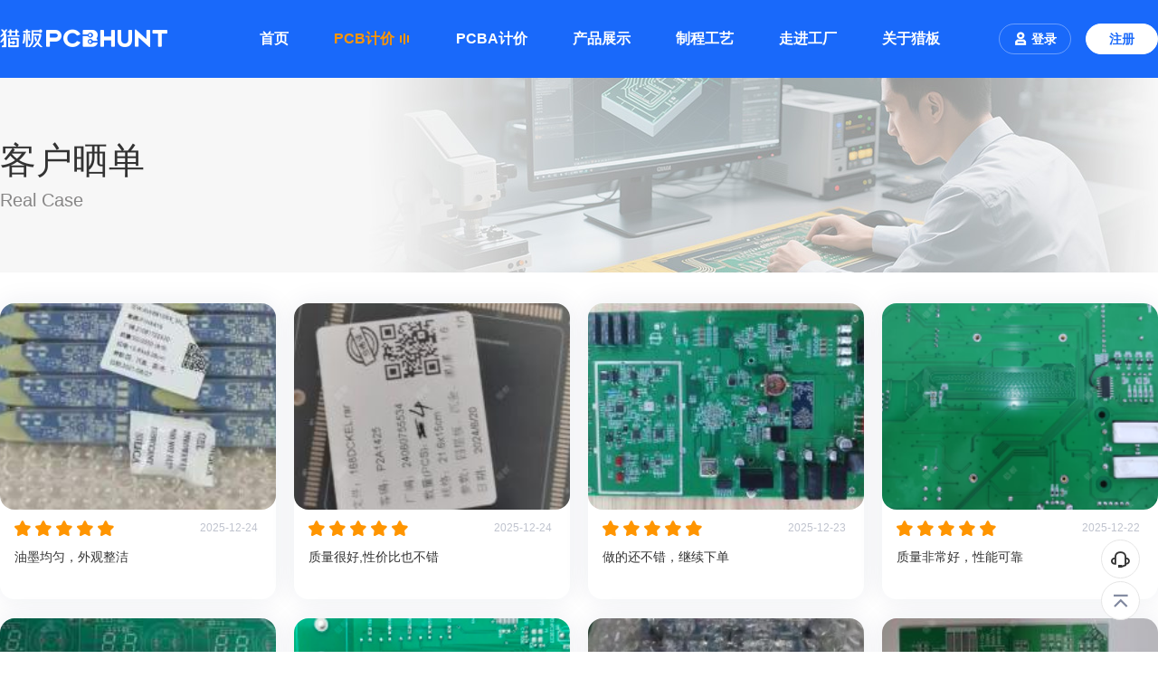

--- FILE ---
content_type: text/html; charset=utf-8
request_url: https://www.pcbhunt.com/caseshow/list_3.html
body_size: 8529
content:
<!DOCTYPE html>
<html lang="zh">
<head>
    <title>猎板PCB打样晒单_线路板打样案例展示-猎板高多层PCB特殊定制工厂</title>
    <meta name="keywords" content="猎板PCB打样晒单,线路板打样案例展示" />
    <meta name="description" content="猎板是专业的极速pcb打样智能工厂，提供pcb打样和小批量生产服务，累计服务超10000家客户完成打样服务，交期准时率达99%，客户满意度99%，猎板持续为您提供高品质的PCB打样服务。" />
    <meta http-equiv="Content-Type" content="text/html;charset=utf-8" />
    <meta name="viewport" content="width=device-width,initial-scale=1,minimum-scale=1,maximum-scale=1,user-scalable=no" />
    <meta http-equiv="X-UA-Compatible" content="IE=edge,chrome=1">
    
    <link rel="icon" href="/favicon.ico" mce_href="favicon.ico" type="image/x-icon" />
    <link href="/v2/package/swiper/swiper-bundle.min.css?ver=1126" rel="stylesheet" />
    <link href="/v2/package/layui/css/layui.css?ver=1126" rel="stylesheet" />
    <link href="/v2/font/iconfont.css?ver=1126" rel="stylesheet" />
    <link href="/v2/css/base.css?ver=1126" rel="stylesheet" />
    <!-- Google tag (gtag.js) -->

    <script async src="https://www.googletagmanager.com/gtag/js?id=G-RWZ0RD5RSP"></script>
    <script>
        window.dataLayer = window.dataLayer || [];
        function gtag() { dataLayer.push(arguments); }
        gtag('js', new Date());

        gtag('config', 'G-RWZ0RD5RSP');
    </script>
    
    <link rel="stylesheet" type="text/css" href="/v2/css/pcb.css?ver=1126" />
    <link rel="stylesheet" type="text/css" href="/v2/css/realcase.css?ver=1126" />

</head>
<body>
    <header class="pcb-header sticky" style="">
        <div class="main">
            <div class="logo">
                <a href="/">
                    <i class="iconfont icon-LOGO"></i>
                </a>
            </div>
            <ul class="nav">
                <li class=""><a href="/"> 首页 </a></li>
                <li class="high ">
                    <a href="/pcbonline.html">
                        <div class="nav-wave">
                            PCB计价
                            <div class="wave-container">
                                <div class="wave-bar wave-bar-1"></div>
                                <div class="wave-bar wave-bar-2"></div>
                                <div class="wave-bar wave-bar-3"></div>
                            </div>
                        </div>
                    </a>
                </li>
                <li class=""><a href="/SmtQuote/index"> PCBA计价 </a></li>
                <li class=""><a href="/product/"> 产品展示 </a></li>
                <li class=""><a href="/processcapability.html"> 制程工艺 </a></li>
                <li class=""><a href="/about/equipment.html"> 走进工厂 </a></li>
                <li class=""><a href="/about/">关于猎板</a></li>
            </ul>
            <div class="user" id="userCenter">
                    <div class="btns hide">
                        <a href="/Member/Home/Login" class="btn"><i class="iconfont icon-touxiang"></i> 登录</a>
                        <a href="/Member/Home/Register" class="btn active">注册</a>
                    </div>
            </div>
        </div>
    </header>

    <div class="module-header"
     style="background: #f7f7f7 url('/v2/images/bg/客户晒单.jpg') no-repeat center;background-size: cover;">
    <div class="module-header__title main">
        <span>客户晒单</span>
        <span class="en">Real Case</span>
    </div>
</div>
<main class="real-case">
    <div class="main">
        <div class="real-case-list">

                    <a href="/caseshow/791550317425491968.html">
                        <div class="real-case-list__item">
                            <div class="picture">
                                <div class="expand">
                                    <div class="expand__top">
                                        <div>广东省深圳市</div>
                                        <ul>
                                            <li class="green">6天</li>
                                            <li class="blue">四层</li>
                                        </ul>
                                    </div>
                                    <div class="expand__bottom">
                                        <div class="user">
                                                    <img src="/v2/images/user/nopic.png" alt="" style="width:26px;height:26px;">
                                            <span>胡*</span>
                                        </div>
                                        <ul class="other">
                                            <li>
                                                <i class="iconfont icon-dianzan"></i>
                                                <span>52</span>
                                            </li>
                                            <li>
                                                <i class="iconfont icon-yanjing"></i>
                                                <span>642</span>
                                            </li>
                                        </ul>
                                    </div>
                                </div>
                                <img src="https://huntnet.oss-cn-hangzhou.aliyuncs.com/uploadfiles/supply_comment/20251224/1766556972457.jpg?x-oss-process=image/resize,h_161,w_280,m_fill/watermark,image_aW1nL2NvbW1vbi9fd2F0ZXJpbWcucG5nP3gtb3NzLXByb2Nlc3M9aW1hZ2UvcmVzaXplLFBfOA=,t_20,g_center,fill_1,padx_50,pady_50" />
                            </div>
                            <div class="content">
                                <div class="info">
                                    <div class="star">
                                        <div class="star">
                                                    <i class="iconfont icon-xingxing"></i>
                                                    <i class="iconfont icon-xingxing"></i>
                                                    <i class="iconfont icon-xingxing"></i>
                                                    <i class="iconfont icon-xingxing"></i>
                                                    <i class="iconfont icon-xingxing"></i>
                                        </div>

                                    </div>
                                    <div class="date">2025-12-24</div>
                                </div>
                                <div class="title ellipsis">
                                    油墨均匀，外观整洁
                                </div>
                            </div>
                        </div>
                    </a>
                    <a href="/caseshow/791258550159441920.html">
                        <div class="real-case-list__item">
                            <div class="picture">
                                <div class="expand">
                                    <div class="expand__top">
                                        <div>江苏省苏州市</div>
                                        <ul>
                                            <li class="green">6天</li>
                                            <li class="blue">四层</li>
                                        </ul>
                                    </div>
                                    <div class="expand__bottom">
                                        <div class="user">
                                                    <img src="/v2/images/user/nopic.png" alt="" style="width:26px;height:26px;">
                                            <span>韦*</span>
                                        </div>
                                        <ul class="other">
                                            <li>
                                                <i class="iconfont icon-dianzan"></i>
                                                <span>51</span>
                                            </li>
                                            <li>
                                                <i class="iconfont icon-yanjing"></i>
                                                <span>636</span>
                                            </li>
                                        </ul>
                                    </div>
                                </div>
                                <img src="https://huntnet.oss-cn-hangzhou.aliyuncs.com/uploadfiles/supply_comment/20251223/1766487516097.jpg?x-oss-process=image/resize,h_161,w_280,m_fill/watermark,image_aW1nL2NvbW1vbi9fd2F0ZXJpbWcucG5nP3gtb3NzLXByb2Nlc3M9aW1hZ2UvcmVzaXplLFBfOA=,t_20,g_center,fill_1,padx_50,pady_50" />
                            </div>
                            <div class="content">
                                <div class="info">
                                    <div class="star">
                                        <div class="star">
                                                    <i class="iconfont icon-xingxing"></i>
                                                    <i class="iconfont icon-xingxing"></i>
                                                    <i class="iconfont icon-xingxing"></i>
                                                    <i class="iconfont icon-xingxing"></i>
                                                    <i class="iconfont icon-xingxing"></i>
                                        </div>

                                    </div>
                                    <div class="date">2025-12-24</div>
                                </div>
                                <div class="title ellipsis">
                                    质量很好,性价比也不错
                                </div>
                            </div>
                        </div>
                    </a>
                    <a href="/caseshow/791145620378124288.html">
                        <div class="real-case-list__item">
                            <div class="picture">
                                <div class="expand">
                                    <div class="expand__top">
                                        <div>湖北省武汉市</div>
                                        <ul>
                                            <li class="green">24H</li>
                                            <li class="blue">双面</li>
                                        </ul>
                                    </div>
                                    <div class="expand__bottom">
                                        <div class="user">
                                                    <img src="/v2/images/user/nopic.png" alt="" style="width:26px;height:26px;">
                                            <span>张*</span>
                                        </div>
                                        <ul class="other">
                                            <li>
                                                <i class="iconfont icon-dianzan"></i>
                                                <span>55</span>
                                            </li>
                                            <li>
                                                <i class="iconfont icon-yanjing"></i>
                                                <span>653</span>
                                            </li>
                                        </ul>
                                    </div>
                                </div>
                                <img src="https://huntnet.oss-cn-hangzhou.aliyuncs.com/uploadfiles/supply_comment/20251223/1766460590774.jpg?x-oss-process=image/resize,h_161,w_280,m_fill/watermark,image_aW1nL2NvbW1vbi9fd2F0ZXJpbWcucG5nP3gtb3NzLXByb2Nlc3M9aW1hZ2UvcmVzaXplLFBfOA=,t_20,g_center,fill_1,padx_50,pady_50" />
                            </div>
                            <div class="content">
                                <div class="info">
                                    <div class="star">
                                        <div class="star">
                                                    <i class="iconfont icon-xingxing"></i>
                                                    <i class="iconfont icon-xingxing"></i>
                                                    <i class="iconfont icon-xingxing"></i>
                                                    <i class="iconfont icon-xingxing"></i>
                                                    <i class="iconfont icon-xingxing"></i>
                                        </div>

                                    </div>
                                    <div class="date">2025-12-23</div>
                                </div>
                                <div class="title ellipsis">
                                    做的还不错，继续下单
                                </div>
                            </div>
                        </div>
                    </a>
                    <a href="/caseshow/790772135097171968.html">
                        <div class="real-case-list__item">
                            <div class="picture">
                                <div class="expand">
                                    <div class="expand__top">
                                        <div>山东省济南市</div>
                                        <ul>
                                            <li class="green">24H</li>
                                            <li class="blue">双面</li>
                                        </ul>
                                    </div>
                                    <div class="expand__bottom">
                                        <div class="user">
                                                    <img src="/v2/images/user/nopic.png" alt="" style="width:26px;height:26px;">
                                            <span>张*</span>
                                        </div>
                                        <ul class="other">
                                            <li>
                                                <i class="iconfont icon-dianzan"></i>
                                                <span>54</span>
                                            </li>
                                            <li>
                                                <i class="iconfont icon-yanjing"></i>
                                                <span>660</span>
                                            </li>
                                        </ul>
                                    </div>
                                </div>
                                <img src="https://huntnet.oss-cn-hangzhou.aliyuncs.com/uploadfiles/supply_comment/20251222/1766371489703.png?x-oss-process=image/resize,h_161,w_280,m_fill/watermark,image_aW1nL2NvbW1vbi9fd2F0ZXJpbWcucG5nP3gtb3NzLXByb2Nlc3M9aW1hZ2UvcmVzaXplLFBfOA=,t_20,g_center,fill_1,padx_50,pady_50" />
                            </div>
                            <div class="content">
                                <div class="info">
                                    <div class="star">
                                        <div class="star">
                                                    <i class="iconfont icon-xingxing"></i>
                                                    <i class="iconfont icon-xingxing"></i>
                                                    <i class="iconfont icon-xingxing"></i>
                                                    <i class="iconfont icon-xingxing"></i>
                                                    <i class="iconfont icon-xingxing"></i>
                                        </div>

                                    </div>
                                    <div class="date">2025-12-22</div>
                                </div>
                                <div class="title ellipsis">
                                    质量非常好，性能可靠
                                </div>
                            </div>
                        </div>
                    </a>
                    <a href="/caseshow/790753503877169152.html">
                        <div class="real-case-list__item">
                            <div class="picture">
                                <div class="expand">
                                    <div class="expand__top">
                                        <div>广东省深圳市</div>
                                        <ul>
                                            <li class="green">2天</li>
                                            <li class="blue">双面</li>
                                        </ul>
                                    </div>
                                    <div class="expand__bottom">
                                        <div class="user">
                                                    <img src="/v2/images/user/nopic.png" alt="" style="width:26px;height:26px;">
                                            <span>宋*</span>
                                        </div>
                                        <ul class="other">
                                            <li>
                                                <i class="iconfont icon-dianzan"></i>
                                                <span>52</span>
                                            </li>
                                            <li>
                                                <i class="iconfont icon-yanjing"></i>
                                                <span>654</span>
                                            </li>
                                        </ul>
                                    </div>
                                </div>
                                <img src="https://huntnet.oss-cn-hangzhou.aliyuncs.com/uploadfiles/supply_comment/20251222/1766367118150.jpg?x-oss-process=image/resize,h_161,w_280,m_fill/watermark,image_aW1nL2NvbW1vbi9fd2F0ZXJpbWcucG5nP3gtb3NzLXByb2Nlc3M9aW1hZ2UvcmVzaXplLFBfOA=,t_20,g_center,fill_1,padx_50,pady_50" />
                            </div>
                            <div class="content">
                                <div class="info">
                                    <div class="star">
                                        <div class="star">
                                                    <i class="iconfont icon-xingxing"></i>
                                                    <i class="iconfont icon-xingxing"></i>
                                                    <i class="iconfont icon-xingxing"></i>
                                                    <i class="iconfont icon-xingxing"></i>
                                                    <i class="iconfont icon-xingxing"></i>
                                        </div>

                                    </div>
                                    <div class="date">2025-12-22</div>
                                </div>
                                <div class="title ellipsis">
                                    板子做的不错，到货快。
                                </div>
                            </div>
                        </div>
                    </a>
                    <a href="/caseshow/790215928129159168.html">
                        <div class="real-case-list__item">
                            <div class="picture">
                                <div class="expand">
                                    <div class="expand__top">
                                        <div>江苏省苏州市</div>
                                        <ul>
                                            <li class="green">4天</li>
                                            <li class="blue">双面</li>
                                        </ul>
                                    </div>
                                    <div class="expand__bottom">
                                        <div class="user">
                                                    <img src="/v2/images/user/nopic.png" alt="" style="width:26px;height:26px;">
                                            <span>李*</span>
                                        </div>
                                        <ul class="other">
                                            <li>
                                                <i class="iconfont icon-dianzan"></i>
                                                <span>53</span>
                                            </li>
                                            <li>
                                                <i class="iconfont icon-yanjing"></i>
                                                <span>646</span>
                                            </li>
                                        </ul>
                                    </div>
                                </div>
                                <img src="https://huntnet.oss-cn-hangzhou.aliyuncs.com/uploadfiles/supply_comment/20251220/1766238955591.jpg?x-oss-process=image/resize,h_161,w_280,m_fill/watermark,image_aW1nL2NvbW1vbi9fd2F0ZXJpbWcucG5nP3gtb3NzLXByb2Nlc3M9aW1hZ2UvcmVzaXplLFBfOA=,t_20,g_center,fill_1,padx_50,pady_50" />
                            </div>
                            <div class="content">
                                <div class="info">
                                    <div class="star">
                                        <div class="star">
                                                    <i class="iconfont icon-xingxing"></i>
                                                    <i class="iconfont icon-xingxing"></i>
                                                    <i class="iconfont icon-xingxing"></i>
                                                    <i class="iconfont icon-xingxing"></i>
                                                    <i class="iconfont icon-xingxing"></i>
                                        </div>

                                    </div>
                                    <div class="date">2025-12-22</div>
                                </div>
                                <div class="title ellipsis">
                                    质量好，焊接后测试一次性100%通过，客户很满意
                                </div>
                            </div>
                        </div>
                    </a>
                    <a href="/caseshow/790103822352416768.html">
                        <div class="real-case-list__item">
                            <div class="picture">
                                <div class="expand">
                                    <div class="expand__top">
                                        <div>广东省珠海市</div>
                                        <ul>
                                            <li class="green">6天</li>
                                            <li class="blue">四层</li>
                                        </ul>
                                    </div>
                                    <div class="expand__bottom">
                                        <div class="user">
                                                    <img src="/v2/images/user/nopic.png" alt="" style="width:26px;height:26px;">
                                            <span>周*</span>
                                        </div>
                                        <ul class="other">
                                            <li>
                                                <i class="iconfont icon-dianzan"></i>
                                                <span>50</span>
                                            </li>
                                            <li>
                                                <i class="iconfont icon-yanjing"></i>
                                                <span>651</span>
                                            </li>
                                        </ul>
                                    </div>
                                </div>
                                <img src="https://huntnet.oss-cn-hangzhou.aliyuncs.com/uploadfiles/supply_comment/20251220/1766212231966.jpg?x-oss-process=image/resize,h_161,w_280,m_fill/watermark,image_aW1nL2NvbW1vbi9fd2F0ZXJpbWcucG5nP3gtb3NzLXByb2Nlc3M9aW1hZ2UvcmVzaXplLFBfOA=,t_20,g_center,fill_1,padx_50,pady_50" />
                            </div>
                            <div class="content">
                                <div class="info">
                                    <div class="star">
                                        <div class="star">
                                                    <i class="iconfont icon-xingxing"></i>
                                                    <i class="iconfont icon-xingxing"></i>
                                                    <i class="iconfont icon-xingxing"></i>
                                                    <i class="iconfont icon-xingxing"></i>
                                                    <i class="iconfont icon-xingxing"></i>
                                        </div>

                                    </div>
                                    <div class="date">2025-12-20</div>
                                </div>
                                <div class="title ellipsis">
                                    服务态度好，交期准时
                                </div>
                            </div>
                        </div>
                    </a>
                    <a href="/caseshow/790055566465466368.html">
                        <div class="real-case-list__item">
                            <div class="picture">
                                <div class="expand">
                                    <div class="expand__top">
                                        <div>广东省东莞市</div>
                                        <ul>
                                            <li class="green">24H</li>
                                            <li class="blue">双面</li>
                                        </ul>
                                    </div>
                                    <div class="expand__bottom">
                                        <div class="user">
                                                    <img src="/v2/images/user/nopic.png" alt="" style="width:26px;height:26px;">
                                            <span>谢*</span>
                                        </div>
                                        <ul class="other">
                                            <li>
                                                <i class="iconfont icon-dianzan"></i>
                                                <span>52</span>
                                            </li>
                                            <li>
                                                <i class="iconfont icon-yanjing"></i>
                                                <span>630</span>
                                            </li>
                                        </ul>
                                    </div>
                                </div>
                                <img src="https://huntnet.oss-cn-hangzhou.aliyuncs.com/uploadfiles/supply_comment/20251220/1766200723646.jpg?x-oss-process=image/resize,h_161,w_280,m_fill/watermark,image_aW1nL2NvbW1vbi9fd2F0ZXJpbWcucG5nP3gtb3NzLXByb2Nlc3M9aW1hZ2UvcmVzaXplLFBfOA=,t_20,g_center,fill_1,padx_50,pady_50" />
                            </div>
                            <div class="content">
                                <div class="info">
                                    <div class="star">
                                        <div class="star">
                                                    <i class="iconfont icon-xingxing"></i>
                                                    <i class="iconfont icon-xingxing"></i>
                                                    <i class="iconfont icon-xingxing"></i>
                                                    <i class="iconfont icon-xingxing"></i>
                                                    <i class="iconfont icon-xingxing"></i>
                                        </div>

                                    </div>
                                    <div class="date">2025-12-23</div>
                                </div>
                                <div class="title ellipsis">
                                    PCB样板线路准确， 油墨颜色好， 丝印清晰可见，功能正常， 给良好的品质点个赞！
                                </div>
                            </div>
                        </div>
                    </a>
                    <a href="/caseshow/790055311476948992.html">
                        <div class="real-case-list__item">
                            <div class="picture">
                                <div class="expand">
                                    <div class="expand__top">
                                        <div>广东省东莞市</div>
                                        <ul>
                                            <li class="green">7天</li>
                                            <li class="blue">四层</li>
                                        </ul>
                                    </div>
                                    <div class="expand__bottom">
                                        <div class="user">
                                                    <img src="/v2/images/user/nopic.png" alt="" style="width:26px;height:26px;">
                                            <span>谢*</span>
                                        </div>
                                        <ul class="other">
                                            <li>
                                                <i class="iconfont icon-dianzan"></i>
                                                <span>56</span>
                                            </li>
                                            <li>
                                                <i class="iconfont icon-yanjing"></i>
                                                <span>652</span>
                                            </li>
                                        </ul>
                                    </div>
                                </div>
                                <img src="https://huntnet.oss-cn-hangzhou.aliyuncs.com/uploadfiles/supply_comment/20251220/1766200662430.jpg?x-oss-process=image/resize,h_161,w_280,m_fill/watermark,image_aW1nL2NvbW1vbi9fd2F0ZXJpbWcucG5nP3gtb3NzLXByb2Nlc3M9aW1hZ2UvcmVzaXplLFBfOA=,t_20,g_center,fill_1,padx_50,pady_50" />
                            </div>
                            <div class="content">
                                <div class="info">
                                    <div class="star">
                                        <div class="star">
                                                    <i class="iconfont icon-xingxing"></i>
                                                    <i class="iconfont icon-xingxing"></i>
                                                    <i class="iconfont icon-xingxing"></i>
                                                    <i class="iconfont icon-xingxing"></i>
                                                    <i class="iconfont icon-xingxing"></i>
                                        </div>

                                    </div>
                                    <div class="date">2025-12-24</div>
                                </div>
                                <div class="title ellipsis">
                                    PCB样板线路准确， 油墨颜色好， 丝印清晰可见，功能正常， 给良好的品质点个赞！
                                </div>
                            </div>
                        </div>
                    </a>
                    <a href="/caseshow/790030341342396416.html">
                        <div class="real-case-list__item">
                            <div class="picture">
                                <div class="expand">
                                    <div class="expand__top">
                                        <div>江苏省苏州市</div>
                                        <ul>
                                            <li class="green">5天</li>
                                            <li class="blue">四层</li>
                                        </ul>
                                    </div>
                                    <div class="expand__bottom">
                                        <div class="user">
                                                    <img src="/v2/images/user/nopic.png" alt="" style="width:26px;height:26px;">
                                            <span>封*</span>
                                        </div>
                                        <ul class="other">
                                            <li>
                                                <i class="iconfont icon-dianzan"></i>
                                                <span>55</span>
                                            </li>
                                            <li>
                                                <i class="iconfont icon-yanjing"></i>
                                                <span>633</span>
                                            </li>
                                        </ul>
                                    </div>
                                </div>
                                <img src="https://huntnet.oss-cn-hangzhou.aliyuncs.com/uploadfiles/supply_comment/20251220/1766194669339.jpg?x-oss-process=image/resize,h_161,w_280,m_fill/watermark,image_aW1nL2NvbW1vbi9fd2F0ZXJpbWcucG5nP3gtb3NzLXByb2Nlc3M9aW1hZ2UvcmVzaXplLFBfOA=,t_20,g_center,fill_1,padx_50,pady_50" />
                            </div>
                            <div class="content">
                                <div class="info">
                                    <div class="star">
                                        <div class="star">
                                                    <i class="iconfont icon-xingxing"></i>
                                                    <i class="iconfont icon-xingxing"></i>
                                                    <i class="iconfont icon-xingxing"></i>
                                                    <i class="iconfont icon-xingxing"></i>
                                                    <i class="iconfont icon-xingxing"></i>
                                        </div>

                                    </div>
                                    <div class="date">2025-12-22</div>
                                </div>
                                <div class="title ellipsis">
                                    客户很满意这次交货，我也比较满意
                                </div>
                            </div>
                        </div>
                    </a>
                    <a href="/caseshow/790025161892855808.html">
                        <div class="real-case-list__item">
                            <div class="picture">
                                <div class="expand">
                                    <div class="expand__top">
                                        <div>广东省东莞市</div>
                                        <ul>
                                            <li class="green">24H</li>
                                            <li class="blue">双面</li>
                                        </ul>
                                    </div>
                                    <div class="expand__bottom">
                                        <div class="user">
                                                    <img src="/v2/images/user/nopic.png" alt="" style="width:26px;height:26px;">
                                            <span>谢*</span>
                                        </div>
                                        <ul class="other">
                                            <li>
                                                <i class="iconfont icon-dianzan"></i>
                                                <span>52</span>
                                            </li>
                                            <li>
                                                <i class="iconfont icon-yanjing"></i>
                                                <span>646</span>
                                            </li>
                                        </ul>
                                    </div>
                                </div>
                                <img src="https://huntnet.oss-cn-hangzhou.aliyuncs.com/uploadfiles/supply_comment/20251220/1766193473770.jpg?x-oss-process=image/resize,h_161,w_280,m_fill/watermark,image_aW1nL2NvbW1vbi9fd2F0ZXJpbWcucG5nP3gtb3NzLXByb2Nlc3M9aW1hZ2UvcmVzaXplLFBfOA=,t_20,g_center,fill_1,padx_50,pady_50" />
                            </div>
                            <div class="content">
                                <div class="info">
                                    <div class="star">
                                        <div class="star">
                                                    <i class="iconfont icon-xingxing"></i>
                                                    <i class="iconfont icon-xingxing"></i>
                                                    <i class="iconfont icon-xingxing"></i>
                                                    <i class="iconfont icon-xingxing"></i>
                                                    <i class="iconfont icon-xingxing"></i>
                                        </div>

                                    </div>
                                    <div class="date">2025-12-20</div>
                                </div>
                                <div class="title ellipsis">
                                    PCB样板线路准确， 油墨颜色好， 丝印清晰可见，功能正常， 给良好的品质点个赞！
                                </div>
                            </div>
                        </div>
                    </a>
                    <a href="/caseshow/790024656756047872.html">
                        <div class="real-case-list__item">
                            <div class="picture">
                                <div class="expand">
                                    <div class="expand__top">
                                        <div>广东省东莞市</div>
                                        <ul>
                                            <li class="green">24H</li>
                                            <li class="blue">双面</li>
                                        </ul>
                                    </div>
                                    <div class="expand__bottom">
                                        <div class="user">
                                                    <img src="/v2/images/user/nopic.png" alt="" style="width:26px;height:26px;">
                                            <span>谢*</span>
                                        </div>
                                        <ul class="other">
                                            <li>
                                                <i class="iconfont icon-dianzan"></i>
                                                <span>54</span>
                                            </li>
                                            <li>
                                                <i class="iconfont icon-yanjing"></i>
                                                <span>621</span>
                                            </li>
                                        </ul>
                                    </div>
                                </div>
                                <img src="https://huntnet.oss-cn-hangzhou.aliyuncs.com/uploadfiles/supply_comment/20251220/1766193354658.jpg?x-oss-process=image/resize,h_161,w_280,m_fill/watermark,image_aW1nL2NvbW1vbi9fd2F0ZXJpbWcucG5nP3gtb3NzLXByb2Nlc3M9aW1hZ2UvcmVzaXplLFBfOA=,t_20,g_center,fill_1,padx_50,pady_50" />
                            </div>
                            <div class="content">
                                <div class="info">
                                    <div class="star">
                                        <div class="star">
                                                    <i class="iconfont icon-xingxing"></i>
                                                    <i class="iconfont icon-xingxing"></i>
                                                    <i class="iconfont icon-xingxing"></i>
                                                    <i class="iconfont icon-xingxing"></i>
                                                    <i class="iconfont icon-xingxing"></i>
                                        </div>

                                    </div>
                                    <div class="date">2025-12-22</div>
                                </div>
                                <div class="title ellipsis">
                                    PCB样板线路准确， 油墨颜色好， 丝印清晰可见，功能正常， 给良好的品质点个赞！
                                </div>
                            </div>
                        </div>
                    </a>
                    <a href="/caseshow/789733230881177600.html">
                        <div class="real-case-list__item">
                            <div class="picture">
                                <div class="expand">
                                    <div class="expand__top">
                                        <div>上海市上海市</div>
                                        <ul>
                                            <li class="green">4天</li>
                                            <li class="blue">四层</li>
                                        </ul>
                                    </div>
                                    <div class="expand__bottom">
                                        <div class="user">
                                                    <img src="/v2/images/user/nopic.png" alt="" style="width:26px;height:26px;">
                                            <span>杨*</span>
                                        </div>
                                        <ul class="other">
                                            <li>
                                                <i class="iconfont icon-dianzan"></i>
                                                <span>55</span>
                                            </li>
                                            <li>
                                                <i class="iconfont icon-yanjing"></i>
                                                <span>635</span>
                                            </li>
                                        </ul>
                                    </div>
                                </div>
                                <img src="https://huntnet.oss-cn-hangzhou.aliyuncs.com/uploadfiles/supply_comment/20251219/1766123890177.jpg?x-oss-process=image/resize,h_161,w_280,m_fill/watermark,image_aW1nL2NvbW1vbi9fd2F0ZXJpbWcucG5nP3gtb3NzLXByb2Nlc3M9aW1hZ2UvcmVzaXplLFBfOA=,t_20,g_center,fill_1,padx_50,pady_50" />
                            </div>
                            <div class="content">
                                <div class="info">
                                    <div class="star">
                                        <div class="star">
                                                    <i class="iconfont icon-xingxing"></i>
                                                    <i class="iconfont icon-xingxing"></i>
                                                    <i class="iconfont icon-xingxing"></i>
                                                    <i class="iconfont icon-xingxing"></i>
                                                    <i class="iconfont icon-xingxing"></i>
                                        </div>

                                    </div>
                                    <div class="date">2025-12-20</div>
                                </div>
                                <div class="title ellipsis">
                                    主板速度快，PCB板做工精细
                                </div>
                            </div>
                        </div>
                    </a>
                    <a href="/caseshow/789088173597556736.html">
                        <div class="real-case-list__item">
                            <div class="picture">
                                <div class="expand">
                                    <div class="expand__top">
                                        <div>江苏省苏州市</div>
                                        <ul>
                                            <li class="green">3天</li>
                                            <li class="blue">双面</li>
                                        </ul>
                                    </div>
                                    <div class="expand__bottom">
                                        <div class="user">
                                                    <img src="/v2/images/user/nopic.png" alt="" style="width:26px;height:26px;">
                                            <span>韦*</span>
                                        </div>
                                        <ul class="other">
                                            <li>
                                                <i class="iconfont icon-dianzan"></i>
                                                <span>54</span>
                                            </li>
                                            <li>
                                                <i class="iconfont icon-yanjing"></i>
                                                <span>662</span>
                                            </li>
                                        </ul>
                                    </div>
                                </div>
                                <img src="https://huntnet.oss-cn-hangzhou.aliyuncs.com/uploadfiles/supply_comment/20251217/1765970061258.jpg?x-oss-process=image/resize,h_161,w_280,m_fill/watermark,image_aW1nL2NvbW1vbi9fd2F0ZXJpbWcucG5nP3gtb3NzLXByb2Nlc3M9aW1hZ2UvcmVzaXplLFBfOA=,t_20,g_center,fill_1,padx_50,pady_50" />
                            </div>
                            <div class="content">
                                <div class="info">
                                    <div class="star">
                                        <div class="star">
                                                    <i class="iconfont icon-xingxing"></i>
                                                    <i class="iconfont icon-xingxing"></i>
                                                    <i class="iconfont icon-xingxing"></i>
                                                    <i class="iconfont icon-xingxing"></i>
                                                    <i class="iconfont icon-xingxing"></i>
                                        </div>

                                    </div>
                                    <div class="date">2025-12-20</div>
                                </div>
                                <div class="title ellipsis">
                                    质量还可以，交期准时
                                </div>
                            </div>
                        </div>
                    </a>
                    <a href="/caseshow/788665660119875584.html">
                        <div class="real-case-list__item">
                            <div class="picture">
                                <div class="expand">
                                    <div class="expand__top">
                                        <div>上海市上海市</div>
                                        <ul>
                                            <li class="green">24H</li>
                                            <li class="blue">双面</li>
                                        </ul>
                                    </div>
                                    <div class="expand__bottom">
                                        <div class="user">
                                                    <img src="/v2/images/user/nopic.png" alt="" style="width:26px;height:26px;">
                                            <span>朱*</span>
                                        </div>
                                        <ul class="other">
                                            <li>
                                                <i class="iconfont icon-dianzan"></i>
                                                <span>53</span>
                                            </li>
                                            <li>
                                                <i class="iconfont icon-yanjing"></i>
                                                <span>643</span>
                                            </li>
                                        </ul>
                                    </div>
                                </div>
                                <img src="https://huntnet.oss-cn-hangzhou.aliyuncs.com/uploadfiles/supply_comment/20251216/1765869338788.jpg?x-oss-process=image/resize,h_161,w_280,m_fill/watermark,image_aW1nL2NvbW1vbi9fd2F0ZXJpbWcucG5nP3gtb3NzLXByb2Nlc3M9aW1hZ2UvcmVzaXplLFBfOA=,t_20,g_center,fill_1,padx_50,pady_50" />
                            </div>
                            <div class="content">
                                <div class="info">
                                    <div class="star">
                                        <div class="star">
                                                    <i class="iconfont icon-xingxing"></i>
                                                    <i class="iconfont icon-xingxing"></i>
                                                    <i class="iconfont icon-xingxing"></i>
                                                    <i class="iconfont icon-xingxing"></i>
                                                    <i class="iconfont icon-xingxing"></i>
                                        </div>

                                    </div>
                                    <div class="date">2025-12-20</div>
                                </div>
                                <div class="title ellipsis">
                                    速度很快，对服务很满意！
                                </div>
                            </div>
                        </div>
                    </a>
                    <a href="/caseshow/788630684020146176.html">
                        <div class="real-case-list__item">
                            <div class="picture">
                                <div class="expand">
                                    <div class="expand__top">
                                        <div>江苏省苏州市</div>
                                        <ul>
                                            <li class="green">8天</li>
                                            <li class="blue">四层</li>
                                        </ul>
                                    </div>
                                    <div class="expand__bottom">
                                        <div class="user">
                                                    <img src="/v2/images/user/nopic.png" alt="" style="width:26px;height:26px;">
                                            <span>董*</span>
                                        </div>
                                        <ul class="other">
                                            <li>
                                                <i class="iconfont icon-dianzan"></i>
                                                <span>52</span>
                                            </li>
                                            <li>
                                                <i class="iconfont icon-yanjing"></i>
                                                <span>629</span>
                                            </li>
                                        </ul>
                                    </div>
                                </div>
                                <img src="https://huntnet.oss-cn-hangzhou.aliyuncs.com/uploadfiles/supply_comment/20251216/1765861003417.jpg?x-oss-process=image/resize,h_161,w_280,m_fill/watermark,image_aW1nL2NvbW1vbi9fd2F0ZXJpbWcucG5nP3gtb3NzLXByb2Nlc3M9aW1hZ2UvcmVzaXplLFBfOA=,t_20,g_center,fill_1,padx_50,pady_50" />
                            </div>
                            <div class="content">
                                <div class="info">
                                    <div class="star">
                                        <div class="star">
                                                    <i class="iconfont icon-xingxing"></i>
                                                    <i class="iconfont icon-xingxing"></i>
                                                    <i class="iconfont icon-xingxing"></i>
                                                    <i class="iconfont icon-xingxing"></i>
                                                    <i class="iconfont icon-xingxing"></i>
                                        </div>

                                    </div>
                                    <div class="date">2025-12-20</div>
                                </div>
                                <div class="title ellipsis">
                                    质量不错  塞孔  塞的很好。
                                </div>
                            </div>
                        </div>
                    </a>
        </div>
        <div class="real-case-more">
            <div id="pagination" style="text-align:center;">
                <page><div class='layui-box layui-laypage layui-laypage-molv pagination'><a href='/caseshow/ ' class='layui-laypage-prev' data-page='首页' >首页</a><a href='/caseshow/list_2.html ' class='layui-laypage-prev' data-page='2' >上一页</a><a href='/caseshow/ ' class='layui-laypage-prev' data-page='1' >1</a><a href='/caseshow/list_2.html ' class='layui-laypage-prev' data-page='2' >2</a><span class='layui-laypage-curr'><em class='layui-laypage-em' style='background-color:#0081D2;'></em><em>3</em></span><a href='/caseshow/list_4.html ' class='layui-laypage-prev' data-page='4' >4</a><a href='/caseshow/list_5.html ' class='layui-laypage-prev' data-page='5' >5</a><a href='/caseshow/list_6.html ' class='layui-laypage-prev' data-page='6' >6</a><a href='/caseshow/list_7.html ' class='layui-laypage-prev' data-page='7' >7</a><a href='/caseshow/list_266.html ' class='layui-laypage-last' title='末页' data-page='266' >末页</a><a href='/caseshow/list_4.html ' class='layui-laypage-next' data-page='4' >下一页</a></div></page>
            </div>
        </div>
</main>


    <div class="pcb-footer">
    <div class="main">
        <ul class="pcb-footer-link">
            <li>
                <dl>
                    <dt>计价下单</dt>
                    <dd><a href="/pcbonline.html">PCB计价</a></dd>
                    <dd><a href="/SmtQuote/index">PCBA计价</a></dd>
                    <dd><a href="/product/">产品展示</a></dd>
                </dl>
            </li>
            <li>
                <dl>
                    <dt>活动推荐</dt>
                    <dd><a href="/specific/qiyerenzheng.html">企业认证</a></dd>
                    <dd><a href="/activity/pointsmall.html">积分商城</a></dd>
                    <dd><a href="/faq/46.html">晒单送券</a></dd>
                </dl>
            </li>
            <li>
                <dl>
                    <dt>服务支持</dt>
                    <dd><a href="/processcapability.html">制程工艺</a></dd>
                    <dd><a href="/manufacturingprocess.html">工艺流程</a></dd>
                    <dd><a href="/layer.html">层压结构</a></dd>
                    <dd><a href="/order-must-see.html">下单必看</a></dd>
                    <dd><a href="/PCB_IPCII.html">出货标准</a></dd>
                    <dd><a href="/cam-process.html">精益工程</a></dd>
                </dl>
            </li>
            <li>
                <dl>
                    <dt>帮助中心</dt>
                    <dd><a href="/process/order.html">下单流程</a></dd>
                    <dd><a href="/process/payment.html">付款流程</a></dd>
                    <dd><a href="/process/billing.html">开票流程</a></dd>
                    <dd><a href="/faq/">常见问题</a></dd>
                    <dd><a href="/notification/">网站公告</a></dd>

                </dl>
            </li>
            <li>
                <dl>
                    <dt>关于猎板</dt>
                    <dd><a href="/about/">关于猎板</a></dd>
                    <dd><a href="/about/contactus.html">联系我们</a></dd>
                    <dd><a href="/dynamics">企业动态</a></dd>
                </dl>
            </li>
            <li>
                <dl>
                    <dt>联系我们</dt>
                    <p>
                        浙江省杭州市拱墅区祥园路88号4幢（K栋）6楼（总部）
                    </p>
                    <p>
                        0571-86609386<br />
                        17858656312<br />
                        8:00-22:00（周一至周五）<br />
                        service@pcbhunt.com
                    </p>
                </dl>
            </li>
        </ul>
        <div class="pcb-footer-resource">
            <div>
                <ul>
                    <li><img src="https://huntnet.oss-cn-hangzhou.aliyuncs.com/img/common/footer/sphewm2x.png" /></li>
                    <li>视频号</li>
                </ul>
                <ul>
                    <li><img src="https://huntnet.oss-cn-hangzhou.aliyuncs.com/img/common/footer/gzhewm2x.png" /></li>
                    <li>公众号</li>
                </ul>
                <ul>
                    <li><img src="https://huntnet.oss-cn-hangzhou.aliyuncs.com/img/common/footer/dyhewm2x.png" /></li>
                    <li>抖音</li>
                </ul>
            </div>
            <div>
                资质认证：
                <a href="https://www.pcbhunt.com/uploadfile/common/file/%E7%8C%8E%E6%9D%BF-IATF16949%E8%AE%A4%E8%AF%81%E8%AF%81%E4%B9%A6.pdf"
                   target="_blank">
                    <i class="iconfont icon-IATF"></i>
                </a>
                <a href="https://www.pcbhunt.com/uploadfile/common/file/%E7%8C%8E%E6%9D%BF%E7%A7%91%E6%8A%80UL%E8%AE%A4%E8%AF%81%E8%AF%81%E4%B9%A6ZPMV2.E522364.pdf"
                   target="_blank">
                    <i class="iconfont icon-ul"></i>
                </a>
                <a href="https://www.pcbhunt.com/uploadfile/common/file/sgs_rosh%E6%A3%80%E6%B5%8B%E6%8A%A5%E5%91%8A.pdf" target="_blank"><i class="iconfont icon-ROHS"></i></a>
                <a href="https://www.pcbhunt.com/uploadfile/common/file/sgs_reach%E6%A3%80%E6%B5%8B%E6%8A%A5%E5%91%8A.pdf" target="_blank"><i class="iconfont icon-REACH"></i></a>
            </div>
            <div>
                支付方式：
                <i class="iconfont icon-zhifubao"></i>
                <i class="iconfont icon-weixin-pay"></i>
                <i class="iconfont icon-yinlianh"></i>
            </div>
            <div onclick="scrollToTop()" class="back-top">
                返回顶部 <i class="iconfont icon-jt_t"></i>
            </div>
        </div>
        <ul class="copyright">
            <li>© 2019 - 2025 杭州猎板科技有限公司 版权所有</li>
            <li>
                <img src="https://huntnet.oss-cn-hangzhou.aliyuncs.com/img/common/footer/jbaicon2x.png" />
                <a href="http://www.beian.gov.cn/portal/registerSystemInfo?recordcode=33010502006193" target="_blank">浙公网安备：33010502006193</a> | <a href="https://beian.miit.gov.cn" target="_blank">浙ICP备20015009号-1</a>
            </li>
        </ul>
    </div>
</div>
<div class="fixed-contact" onmouseleave="hideFixedPanel()">
    <div class="fixed-contact-expand">
            <ul class="contact-item">
                <li><i class="iconfont icon-dianhua"></i>服务热线</li>
                <li>0571-86609386</li>
            </ul>
        <ul class="contact-item wechat">
            <li>
                <i class="iconfont icon-weixindl"></i><a href="https://work.weixin.qq.com/kfid/kfc80835e2840e0e8e0" target="_blank">在线客服</a>
            </li>
            <li>或微信扫码咨询</li>
            <li><img src="https://huntnet.oss-cn-hangzhou.aliyuncs.com/img/common/footer/wxzxewm2x.png" /></li>
        </ul>
        <ul class="contact-item">
            <li><img src="https://huntnet.oss-cn-hangzhou.aliyuncs.com/img/common/footer/gzhewm2x.png" /></li>
            <li>公众号</li>
        </ul>
            <ul class="contact-item">
                <li><img src="https://huntnet.oss-cn-hangzhou.aliyuncs.com/img/common/footer/dyhewm2x.png" /></li>
            <li>抖音号</li>
        </ul>
    </div>
    <ul class="pcb-toolkit">
        <li id="kefu" onmouseenter="showFixedPanel()">
            <i class="iconfont icon-kefu"></i>
        </li>
        <li onclick="scrollToTop()"><i class="iconfont icon-top"></i></li>
    </ul>
</div>        <script type="text/javascript" src="/v2/js/common/jquery-3.7.1.min.js?ver=1126"></script>
        <script type="text/javascript" src="/v2/js/common/jquery.cookie.js?ver=1126"></script>
        <script type="text/javascript" src="/v2/js/common/base.js?ver=1126"></script>
        <script type="text/javascript" src="/v2/js/common/huntbase.js?ver=1126"></script>
        <script type="text/javascript" src="/v2/js/plugin/slide.js?ver=1126"></script>
        <script type="text/javascript" src="/v2/package/layui/layui.js?ver=1126"></script>
        <script type="text/javascript" src="/v2/js/common/numofboards.js?ver=1126"></script>
        <script type="text/javascript" src="/v2/js/plugin/lodash/lodash.min.js?ver=1126"></script>
        <script type="text/javascript" src="/v2/js/common/config.js?ver=1126"></script>
        <script type="text/javascript" src="/v2/js/common/huntframe.js?ver=1126"></script>
        <script type="text/javascript" src="/v2/js/common/aliyun-oss-sdk-6.1.1.min.js?ver=1126"></script>
        <script type="text/javascript" src="/v2/js/common/seo.js?ver=1126"></script>
        <script type="text/javascript" src="/v2/font/iconfont.js?ver=1126"></script>
        <script type="text/javascript" src="/v2/js/footer.js?ver=1126" charset="utf-8"></script>
        <script type="text/javascript" src="/v2/package/swiper/swiper-bundle.min.js?ver=1126"></script>
        <script type="text/javascript" src="/v2/js/common/clipboard.min.js?ver=1126"></script>
        <script type="text/javascript" src="/v2/js/common/jquery.SuperSlide.2.1.3.js?ver=1126"></script>
    


</body>
</html>



--- FILE ---
content_type: text/css
request_url: https://www.pcbhunt.com/v2/font/iconfont.css?ver=1126
body_size: 1024
content:
@font-face {
  font-family: "iconfont"; /* Project id 3504681 */
  /* Color fonts */
  src: 
       url('iconfont.woff2?t=1762239978238') format('woff2'),
       url('iconfont.woff?t=1762239978238') format('woff'),
       url('iconfont.ttf?t=1762239978238') format('truetype');
}

.iconfont {
  font-family: "iconfont" !important;
  font-size: 14px;
  font-style: normal;
  -webkit-font-smoothing: antialiased;
  -moz-osx-font-smoothing: grayscale;
   vertical-align: middle;
}

.icon-youjiantou:before {
  content: "\e624";
}

.icon-pcbchanpin-02:before {
  content: "\e683";
}

.icon-pcbchanpin-01:before {
  content: "\e684";
}

.icon-duihuan:before {
  content: "\e682";
}

.icon-plus:before {
  content: "\e613";
}

.icon-jianhao:before {
  content: "\e614";
}

.icon-PCBAzuzhuang:before {
  content: "\e681";
}

.icon-shangchuan:before {
  content: "\e627";
}

.icon-cjt_l:before {
  content: "\e67f";
}

.icon-cjt_r:before {
  content: "\e680";
}

.icon-tijiaochenggong2:before {
  content: "\e67d";
}

.icon-tiwen:before {
  content: "\e67e";
}

.icon-jiahao:before {
  content: "\e67b";
}

.icon-shanchu:before {
  content: "\e67c";
}

.icon-youhuiquan:before {
  content: "\e67a";
}

.icon-a-24H:before {
  content: "\e678";
}

.icon-gantanhao:before {
  content: "\e679";
}

.icon-arrow-down:before {
  content: "\e677";
}

.icon-arrow-up-bold:before {
  content: "\e685";
}

.icon-gengduo:before {
  content: "\e600";
}

.icon-wenhao:before {
  content: "\e676";
}

.icon-yanjing:before {
  content: "\e675";
}

.icon-dianzan:before {
  content: "\e674";
}

.icon-xingxing:before {
  content: "\e673";
}

.icon-tuji:before {
  content: "\e672";
}

.icon-biyan:before {
  content: "\e66f";
}

.icon-zhengyan:before {
  content: "\e670";
}

.icon-chenggong:before {
  content: "\e671";
}

.icon-yasuowenjian:before {
  content: "\e66e";
}

.icon-dingzhiyoumo:before {
  content: "\e667";
}

.icon-gonggao:before {
  content: "\e668";
}

.icon-close:before {
  content: "\e669";
}

.icon-top:before {
  content: "\e66a";
}

.icon-jiaohuogengkuai:before {
  content: "\e66b";
}

.icon-cengyajiegou:before {
  content: "\e66c";
}

.icon-duanxindl:before {
  content: "\e66d";
}

.icon-QQ:before {
  content: "\e657";
}

.icon-weixin-pay:before {
  content: "\e658";
}

.icon-dingzhigongyi:before {
  content: "\e659";
}

.icon-zhifubaoh:before {
  content: "\e65a";
}

.icon-duigou:before {
  content: "\e65b";
}

.icon-kefu:before {
  content: "\e65c";
}

.icon-ISO:before {
  content: "\e65d";
}

.icon-jt_l:before {
  content: "\e65e";
}

.icon-a-3jt_b:before {
  content: "\e65f";
}

.icon-jt_b:before {
  content: "\e660";
}

.icon-jt_t:before {
  content: "\e661";
}

.icon-gouwuche:before {
  content: "\e662";
}

.icon-teshugongyi:before {
  content: "\e663";
}

.icon-fangdajing:before {
  content: "\e664";
}

.icon-tuichu:before {
  content: "\e665";
}

.icon-dingzhigongcha:before {
  content: "\e666";
}

.icon-touxiang:before {
  content: "\e644";
}

.icon-pinzhigengyou:before {
  content: "\e648";
}

.icon-IATF:before {
  content: "\e649";
}

.icon-weixindl:before {
  content: "\e64a";
}

.icon-jt_r:before {
  content: "\e64b";
}

.icon-ROHS:before {
  content: "\e64c";
}

.icon-youjian:before {
  content: "\e64d";
}

.icon-yinlianh:before {
  content: "\e64e";
}

.icon-a-3jt_t:before {
  content: "\e64f";
}

.icon-dianhua:before {
  content: "\e650";
}

.icon-LOGO:before {
  content: "\e651";
}

.icon-dingzhijicai:before {
  content: "\e652";
}

.icon-gengduoyouhui:before {
  content: "\e653";
}

.icon-SGS:before {
  content: "\e654";
}

.icon-ul:before {
  content: "\e655";
}

.icon-lock:before {
  content: "\e656";
}

.icon-LOGO2:before {
  content: "\e647";
}

.icon-LOGOdw:before {
  content: "\e646";
}

.icon-REACH:before {
  content: "\e645";
}

.icon-yinlian:before {
  content: "\e642";
}

.icon-zhifubao:before {
  content: "\e643";
}

.icon-zhongguoyinhang:before {
  content: "\e63f";
}

.icon-hangzhouyinhang:before {
  content: "\e63e";
}

.icon-pinganyinhang:before {
  content: "\e640";
}

.icon-weixinzhifu:before {
  content: "\e641";
}



--- FILE ---
content_type: text/css
request_url: https://www.pcbhunt.com/v2/css/base.css?ver=1126
body_size: 6679
content:
* {
  margin: 0;
  padding: 0;
  box-sizing: border-box;
  font-family: Microsoft YaHei, PingFang, HarmonyOS_Sans, Arial, sans-serif;
}
html {
  scroll-behavior: smooth;
  font-size: 14px;
  font-family: Microsoft YaHei, PingFang, HarmonyOS_Sans, Arial, sans-serif;
  -ms-text-size-adjust: 100%;
  -webkit-text-size-adjust: 100%;
}

body {
  line-height: 1.5;
  background-color: #fff;
  color: #333;
  min-height: 100vh;
  text-rendering: optimizeLegibility;
  -webkit-font-smoothing: antialiased;
  -moz-osx-font-smoothing: grayscale;
  min-width: 1280px;
  font-family: Microsoft YaHei, PingFang, HarmonyOS_Sans, Arial, sans-serif;
}

@font-face {
  font-family: "OPPO Sans 4";
  src: url("./../fonts/OPPOSans-M.ttf") format("woff"),
    url("./../fonts/OPPOSans-M.woff2") format("woff2");
  src: url("./../fonts/OPPOSans-M.ttf") format("truetype");
  font-weight: normal;
  font-style: normal;
}

img,
picture,
video,
canvas,
audio,
iframe,
embed,
object {
  display: block;
  max-width: 100%;
}

img {
  height: auto;
}

a {
  color: inherit;
  text-decoration: none;
}

a:-webkit-any-link:focus-visible {
  outline: none;
}

ul,
ol {
  list-style: none;
}

table {
  border-collapse: collapse;
  border-spacing: 0;
}

th,
td {
  text-align: left;
}

button {
  cursor: pointer;
  background: none;
  padding: 0;
}

input,
button,
textarea,
select {
  font: inherit;
  color: inherit;
  background-color: transparent;
  border: none;
  outline: none;
}

textarea {
  display: block;
}
.placeholder,
input::-webkit-input-placeholder,
textarea::-webkit-input-placeholder {
  color: #bfc3ce;
}
.placeholder,
input::-moz-placeholder,
textarea::-moz-placeholder {
  color: #bfc3ce;
}
.placeholder,
input:-ms-input-placeholder,
textarea::-ms-input-placeholder {
  color: #bfc3ce;
}
.placeholder,
input::placeholder,
textarea::placeholder {
  color: #bfc3ce;
}

input[type="radio"],
input[type="checkbox"] {
  appearance: none;
  -webkit-appearance: none;
  width: 16px;
  height: 16px;
  border: 1px solid #d6dae7;
  border-radius: 50%;
  background-color: white;
  transition: all 0.2s ease;
  vertical-align: middle;
}

input[type="radio"]:checked,
input[type="checkbox"]:checked {
  background-color: #1969fa;
  border-color: #1969fa;
}

input[type="radio"]:checked::after,
input[type="checkbox"]:checked::after {
  font-family: "iconfont" !important;
  content: "\e65b";
  display: block;
  text-align: center;
  color: white;
  font-size: 5px;
  line-height: 16px;
  width: 16px;
  height: 16px;
  position: relative;
  left: -1px;
}

select:focus option[value=""] {
  display: none;
}

/* select {
  -webkit-box-sizing: border-box;
  -moz-box-sizing: border-box;
  box-sizing: border-box;
  -webkit-appearance: none;
  -moz-appearance: none;
  position: relative;
}
select::after {
  font-family: "iconfont" !important;
  content: "\e660";
  position: absolute;
  top: 50%;
  right: 10px;
  transform: translateY(-50%);
  pointer-events: none;
} */
select option {
  background-color: #fff;
}
option:hover {
  background-color: pink !important;
}
/* select:focus::after {
  font-family: "iconfont" !important;
  content: "\e661"; */
/* background-image: linear-gradient(45deg, white 50%, transparent 50%),
    linear-gradient(135deg, transparent 50%, white 50%),
    linear-gradient(to right, gray, gray);
  background-position: calc(100% - 15px) 1em, calc(100% - 20px) 1em, 100% 0;
  background-size: 5px 5px, 5px 5px, 2.5em 2.5em;
  background-repeat: no-repeat;
  border-color: grey;
  outline: 0; */
/* } */
pre {
  font-family: Microsoft YaHei;
}

/* 针对整个滚动条 */
::-webkit-scrollbar {
  width: 4px;
  height: 4px;
  border-radius: 2px;
}

/* 滚动槽 */
::-webkit-scrollbar-track {
  background: transparent; /* 滚动条轨道的颜色 */
}

/* 滚动条滑块 */
::-webkit-scrollbar-thumb {
  background: #7f879e; /* 滚动条滑块的颜色 */
  border-radius: 2px;
  cursor: pointer;
}

/* 滑块悬停时的样式 */
/* ::-webkit-scrollbar-thumb:hover {
  background: #7f879e;
} */

/* 清除浮动 */
.clearfix::after {
  content: "";
  display: table;
  clear: both;
}

.main {
  max-width: 1280px;
  margin: auto;
}

.hide {
  display: none;
}

.show {
  display: block;
}

.relative {
  position: relative;
}

.flex {
  display: flex;
}
.align-center {
  align-items: center;
}
.justify-center {
  justify-content: center !important;
}
.between {
  justify-content: space-between;
}

.ellipsis {
  white-space: nowrap;
  overflow: hidden;
  text-overflow: ellipsis;
}

.unselectable {
  user-select: none;
  -webkit-user-select: none;
  -moz-user-select: none;
  -ms-user-select: none;
}

.bg-f5 {
  background-color: #f5f5fa;
}

.bg {
  background: #0a3ac9;
  color: #fff;
}

.primary {
  color: #1953ff;
}

.color-666 {
  color: #666;
}

.primary-btn {
  background-color: #1953ff;
  color: #fff;
  height: 46px;
  line-height: 46px;
  border-radius: 8px;
  text-align: center;
  font-weight: bold;
  font-size: 15px;
  width: 100%;
}

.primary-btn:hover {
  background: #0a3ac9;
}

.def-btn {
  background: #ffffff;
  border-radius: 8px;
  border: 1px solid #e6e8ee;
  height: 42px;
  line-height: 42px;
  border-radius: 8px;
  text-align: center;
  font-size: 14px;
  width: 100%;
  color: #7f879e;
}

.def-btn:hover {
  background: #1953ff;
  color: white;
}

.pointer {
  cursor: pointer;
}

/* header */
.pcb-header {
  background: transparent;
  color: #fff;
  position: sticky;
  top: 0;
  z-index: 100;
  transition: all 0.3s ease; /* 平滑过渡 */
}

.pcb-header .main {
  display: flex;
  align-items: center;
  justify-content: space-between;
  height: 86px;
}
.pcb-header .logo {
  width: 287px;
  position: relative;
}
.pcb-header .logo i {
  font-size: 20px;
  display: none;
}
.pcb-header .logo .svg-logo,
.pcb-header .logo svg {
  width: calc(68px + 27px);
  height: auto;
  vertical-align: -0.15em;
  fill: currentColor;
  overflow: hidden;
  position: relative;
  left: -0.15rem;
}

.pcb-header .logo .draggable-tip {
  position: absolute;
  bottom: -25px;
  height: 20px;
  line-height: 20px;
  background: linear-gradient(0deg, #ddf0ff, #ffffff);
  width: 160px;
  text-align: center;
  border-radius: 4px;
  font-weight: 400;
  font-size: 12px;
  color: #025afa;
  cursor: pointer;
}
.pcb-header .logo .draggable-tip::before {
  content: "";
  position: absolute;
  bottom: 20px;
  left: 28px;
  width: 0;
  height: 0;
  border-left: 6px solid transparent;
  border-right: 6px solid transparent;
  border-bottom: 6px solid #fff;
}
.pcb-header:not(.sticky) .draggable-tip {
  /* bottom: -8px; */
  display: none;
}

.pcb-header .nav {
  flex: 1;
  font-weight: bold;
  font-size: 16px;
  display: flex;
}

.pcb-header .nav li {
  margin-right: 50px;
  position: relative;
}

.pcb-header .nav li.active::after,
.pcb-header .nav li:hover::after {
  content: "";
  position: absolute;
  width: 100%;
  height: 4px;
  background: #1969fa;
  bottom: -10px;
  left: 0;
}
.pcb-header .nav li:hover::after {
  background: rgba(25, 105, 250, 0.35);
}
.pcb-header .nav li.active::after {
  background: #1969fa;
}

.pcb-header .nav li.active {
  position: relative;
}

.pcb-header .nav li.active::after {
  content: "";
}
.pcb-header .nav .high {
  color: #ff9500;
}
.pcb-header .nav-wave {
  display: flex;
  align-items: center;
}
.pcb-header .wave-container {
  display: flex;
  align-items: center;
  margin-left: 6px;
  height: 12px;
}
.pcb-header .wave-container .wave-bar {
  margin-right: 2px;
  width: 2px;
  background-color: #ff9500;
  animation: wave 1.2s ease-in-out infinite;
}
.pcb-header .wave-container .wave-bar.wave-bar-1 {
  animation-delay: -0.8s;
}
.pcb-header .wave-container .wave-bar.wave-bar-2 {
  animation-delay: -0.4s;
  height: 10px;
}
.pcb-header .wave-container .wave-bar.wave-bar-3 {
  animation-delay: 0s;
}
@keyframes wave {
  0%,
  100% {
    height: 60%;
  }
  50% {
    height: 100%;
  }
}
.pcb-header .user {
  text-align: center;
  min-width: 94px;
}

.pcb-header .user .btns {
  display: flex;
}

.pcb-header .user .btn {
  display: block;
  width: 80px;
  height: 34px;
  line-height: 34px;
  border-radius: 17px;
  border: 1px solid rgba(255, 255, 255, 0.35);
  font-weight: bold;
  font-size: 14px;
  display: flex;
  align-items: center;
  justify-content: center;
}
.pcb-header .user .btn i {
  margin-right: 5px;
}
.pcb-header .user .btn.active {
  background: #ffffff;
  border-color: #fff;
  color: #1969fa;
}

.pcb-header .user .btn:hover,
.pcb-header .user .operate__item .user-dropdown li:hover {
  background: #1969fa;
  border-color: #1969fa;
  color: #fff;
}

.pcb-header .user .btn + .btn {
  margin-left: 16px;
}

.pcb-header .user .operate {
  display: flex;
  align-items: center;
  min-width: 94px;
}

.pcb-header .user .operate .operate__item {
  position: relative;
}

.pcb-header .user .operate .operate__item .iconfont {
  font-size: 18px;
}

.pcb-header .user .operate .operate__item + .operate__item {
  margin-left: 27px;
}

.pcb-header .user .operate .operate__item .badge {
  position: absolute;
  min-width: 16px;
  height: 16px;
  line-height: 14px;
  background: #fd0031;
  border-radius: 50%;
  border: 1px solid #ffffff;
  font-size: 11px;
  color: #ffffff;
  padding: 0 4px;
  top: -2px;
  right: -11px;
}

.pcb-header .user .operate .operate__item .__title span {
  font-weight: bold;
  font-size: 14px;
  color: #00ffeb;
  margin: 0 5px 0 3px;
}
.pcb-header .user .operate .operate__item-user .__title {
  display: flex;
}
.pcb-header .user .operate .operate__item-user .layui-icon-up,
.pcb-header .user .operate .operate__item-user .layui-icon-down {
  font-size: 10px;
}

.pcb-header .user .operate .operate__item-user {
  cursor: pointer;
  height: 60px;
  line-height: 60px;
}

.pcb-header .user .operate .operate__item-user .layui-icon-up {
  display: none;
}

.pcb-header .user .operate .operate__item-user:hover .layui-icon-down {
  display: none;
}

.pcb-header .user .operate .operate__item-user:hover .user-dropdown {
  display: block;
}

.pcb-header .user .operate .operate__item-user:hover .layui-icon-up {
  display: initial;
}

.pcb-header .user .operate__item .user-dropdown {
  display: none;
  position: absolute;
  top: 54px;
  left: 0;
  right: 0;
  margin: auto;
}

.pcb-header .user .operate__item .user-dropdown li + li {
  margin-top: 7px;
}

.pcb-header .user .operate__item .user-dropdown li {
  width: 100px;
  height: 30px;
  line-height: 30px;
  background: #ffffff;
  box-shadow: 0px 0px 15px 0px rgba(0, 0, 0, 0.08);
  border-radius: 8px;
  font-weight: bold;
  font-size: 12px;
  color: #1969fa;
  margin: auto;
}

.pcb-header .user .operate__item .user-dropdown li .iconfont {
  font-size: 10px;
  margin-right: 5px;
}
.pcb-header.sticky {
  background: #1969fa;
}
/* .pcb-header.sticky .nav li.active,
.pcb-header.sticky .nav li:hover {
  color: #ff9500;
} */
.pcb-header.sticky i {
  display: inline-block;
}
.pcb-header.sticky .svg-logo,
.pcb-header.sticky svg {
  display: none;
}
.pcb-header.sticky .nav li.active::after {
  background: #fff;
  bottom: -32px;
}
.pcb-header.sticky .nav li::after {
  background: rgba(255, 255, 255, 0.35);
  bottom: -32px;
}
.pcb-header.sticky .user .btn:hover,
.pcb-header.sticky .user .operate__item .user-dropdown li:hover {
  background: #0a3ac9;
  border-color: #0a3ac9;
  color: #fff;
}
/* header  end */

.module-header {
  min-height: 215px;
  background: #0a3ac9;
}

.module-header__title {
  font-size: 40px;
  padding: 67px 0 0;
  line-height: 48px;
  display: block;
}

.module-header__title .en {
  font-family: Arial;
  font-weight: 400;
  font-size: 20px;
  line-height: 20px;
  margin-top: 10px;
  color: #878686;
  display: block;
}

.pcb-footer {
  background: #f5f5f7;
  font-size: 14px;
}
.pcb-footer .main > div,
.pcb-footer .main > ul {
  display: flex;
  align-items: center;
}
.pcb-footer-link {
  justify-content: space-between;
  align-items: baseline !important;
  padding: 50px 0 14px;
}
.pcb-footer-link li {
  flex: 1;
}
.pcb-footer-link dt {
  font-size: 16px;
  color: #333333;
  line-height: 16px;
  margin-bottom: 24px;
}
.pcb-footer-link dd {
  color: #86868b;
  line-height: 20px;
}

.pcb-footer-link dd + dd,
.pcb-footer-link p + p {
  margin-top: 10px;
  line-height: 24px;
}
.pcb-footer-link p {
  font-size: 14px;
  color: #333333;
  line-height: 20px;
  white-space: nowrap;
}

.pcb-footer .back-top:hover span,
.pcb-footer-link dd a:hover {
  text-decoration: underline;
  text-underline-offset: 3px;
}

.pcb-footer-resource {
  display: flex;
  font-size: 12px;
  color: #acacac;
  line-height: 20px;
  justify-content: space-between;
  margin-bottom: 8px;
}
.pcb-footer .back-top {
  cursor: pointer;
}
.pcb-footer-resource > div:first-child {
  display: flex;
  font-size: 11px;
  text-align: center;
}
.pcb-footer-resource > div:nth-child(2) i {
  font-size: 38px;
}
.pcb-footer-resource > div:nth-child(2) i:hover {
  color: #7f879e;
}
.pcb-footer-resource > div:nth-child(3) i {
  font-size: 30px;
}

.pcb-footer-resource > div:last-child i {
  margin-right: 0;
  margin-left: 5px;
  font-size: 8px;
}
.pcb-footer-resource ul {
  margin-right: 19px;
}
.pcb-footer-resource img {
  width: 54px;
  height: 54px;
}
.pcb-footer-resource i {
  margin-right: 11px;
}
.pcb-footer .copyright {
  font-size: 12px;
  color: #acacac;
  line-height: 38px;
  border-top: #dcdcdc solid 1px;
  padding-bottom: 16px;
}
.pcb-footer .copyright img {
  width: 16px;
  height: 16px;
  display: inline-block;
  margin-left: 37px;
  margin-right: 10px;
  vertical-align: middle;
}
/* footer end */

/* 固定框部分 */
.fixed-contact {
  position: fixed;
  right: 20px;
  /* top: calc(100vh - 160px - 35px); */
  bottom: 35px;
  z-index: 29;
  /* min-height: 120px; */
  display: flex;
  flex-direction: column;
  align-items: end;
}
.fixed-contact-expand {
  width: 160px;
  height: 498px;
  background: #ffffff;
  box-shadow: 0px 0px 15px 0px rgba(4, 38, 94, 0.08);
  border-radius: 16px;
  padding: 30px 20px 20px;
  position: relative;
  text-align: center;
  font-size: 12px;
  color: #7f879e;
  margin-bottom: 9px;
  /* opacity: 0;
  height: 1px; */
  display: none;
}
.fixed-contact-expand.show {
  display: block;
}
.fixed-contact-expand ul + ul {
  margin-top: 8px;
}
.fixed-contact-expand ul:nth-child(1) {
  height: 56px;
}
.fixed-contact-expand ul:nth-child(3) li:last-child,
.fixed-contact-expand ul:nth-child(4) li:last-child {
  line-height: 28px;
}
.fixed-contact-expand .wechat {
  margin-bottom: 22px;
}
.fixed-contact-expand .wechat li:first-child {
  width: 90px;
  height: 27px;
  line-height: 27px;
  background: #29ad61;
  border-radius: 14px;
  margin: auto;
  color: #fff;
  text-align: center;
  cursor: pointer;
}
.fixed-contact-expand .wechat li:first-child:hover a {
  text-decoration: underline;
  text-underline-offset: 2px;
}
.fixed-contact-expand .wechat li:nth-child(2) {
  line-height: 25px;
}
.fixed-contact-expand .wechat i {
  color: #fff;
  font-size: 15px;
  margin-right: 2px;
}
.fixed-contact-expand i {
  font-size: 20px;
  color: #1969fa;
  margin-right: 6px;
}
.fixed-contact-expand img {
  width: 81px;
  height: 81px;
  margin: auto;
}
.fixed-contact .pcb-toolkit {
  display: flex;
  flex-direction: column;
  align-items: flex-end;
  width: 50px;
}
.fixed-contact .pcb-toolkit .dragmove {
  cursor: move;
  box-shadow: rgba(0, 0, 0, 0.1) 0 0 1em;
  background-color: #fff;
  border-radius: 0.3em;
  padding: 0 7px;
  margin-bottom: 7px;
  opacity: 0;
  visibility: hidden;
}
.fixed-contact .pcb-toolkit .dragmove span {
  display: block;
  font-size: 12px;
  zoom: 0.7;
}
.fixed-contact:focus .dragmove,
.fixed-contact:focus-visible .dragmove,
.fixed-contact:hover .dragmove {
  opacity: 1;
  visibility: visible;
}
.fixed-contact .pcb-toolkit li {
  width: 43px;
  height: 43px;
  line-height: 40px;
  background: #ffffff;
  border-radius: 50%;
  border: 1px solid #e5e5e5;
  text-align: center;
  cursor: pointer;
}
.fixed-contact .pcb-toolkit li + li {
  margin-top: 3px;
}
.fixed-contact .pcb-toolkit .icon-kefu {
  font-size: 18px;
}

.fixed-contact .pcb-toolkit li:first-child:hover .icon-kefu {
  color: #1969fa;
}
.fixed-contact .pcb-toolkit .icon-top {
  color: #7f879e;
}
/* .fixed-contact:hover .fixed-contact-expand {
  display: block;
} */
/* 固定框部分 end */

.PCB-pricing {
  height: 100px;
  background: rgba(0, 0, 0, 0.3);
  border-radius: 8px;
  display: flex;
  align-items: center;
  justify-content: space-between;
  padding: 0 59px 0 50px;
}

.PCB-pricing .PCB-pricing__title {
  font-weight: bold;
  font-size: 24px;
  color: #fff;
  width: 126px;
  height: 24px;
  line-height: 24px;
}

.PCB-pricing .PCB-pricing__field {
  /* width: 340px; */
  width: 220px;
  height: 44px;
  line-height: 44px;
  background: #f7f8fa;
  border-radius: 8px;
  padding: 0 20px 0 16px;
  margin-right: 15px;
  display: flex;
  align-items: center;
  justify-content: space-between;
}

.PCB-pricing .PCB-pricing__field select {
  /* 移除默认样式 */
  appearance: none;
  -webkit-appearance: none;
  -moz-appearance: none;

  width: 100px;
  padding: 0 20px 0 10px;
  font-size: 14px;
  color: #333;

  background-image: url('data:image/svg+xml;utf8,<svg xmlns="http://www.w3.org/2000/svg" width="10" height="6" viewBox="0 0 10 6"><path fill="%23333333" d="M5 6L0 0h10z"/></svg>');
  background-repeat: no-repeat;
  background-position: right center;

  transition: border-color 0.2s ease;
}

/* .PCB-pricing .PCB-pricing__field select:hover {
  border-color: #999;
} */

/* .PCB-pricing .PCB-pricing__field select:focus {
/* border-color: #5b9dd9; */
/* box-shadow: 0 0 3px rgba(91, 157, 217, 0.5);
} */
.PCB-pricing .PCB-pricing__field.large {
  width: 340px;
}

.PCB-pricing .PCB-pricing__field .label {
  font-weight: bold;
  font-size: 14px;
  color: #7f879e;
  margin-right: 12px;
}
.PCB-pricing .PCB-pricing__field input {
  color: #333;
}

.PCB-pricing .PCB-pricing__field.large input {
  width: 110px;
  height: 20px;
  line-height: 20px;
}

.PCB-pricing .PCB-pricing__field.large input:last-child {
  text-align: right;
  border-left: #7f879e 1px solid;
}

.PCB-pricing .PCB-pricing__btn {
  width: 220px;
  height: 44px;
  line-height: 44px;
  background: #0f87ff;
  border-radius: 8px;
  text-align: center;
  font-weight: bold;
  font-size: 16px;
  color: #fff;
}
.PCB-pricing .PCB-pricing__btn:hover {
  background-color: #1969fa;
}
.custom-select {
  position: relative;
  flex: 1;
  text-align: right;
}
.custom-select .select-val {
  cursor: pointer;
  color: #333;
}
.custom-select .select-val > i {
  font-size: 5px;
  margin-left: 8px;
}

.custom-option,
.pcs-option-panel {
  display: none;
  width: 100%;
  padding: 10px;
  color: #333;
  background: #ffffff;
  box-shadow: 0px 0px 24px 0px rgba(34, 60, 135, 0.16);
  border-radius: 8px;
  position: absolute;
  left: 0;
  z-index: 11;
}
.custom-option {
  padding: 0;
}
.custom-option ul {
  padding: 6px 0;
}
.custom-option li {
  padding: 0 17px;
  cursor: pointer;
  text-align: left;
}
.custom-option li.disabled {
  font-weight: 400;
  font-size: 12px;
  color: #b7b7b7;
  line-height: 26px;
}
.custom-option li:not(.disabled) {
  height: 30px;
  line-height: 30px;
  border-radius: 5px;
}

.custom-option li:not(.disabled).active,
.custom-option li:not(.disabled):hover {
  background: #1969fa;
  color: #fff;
}
.pcs-option-panel {
  width: 300px;
  padding: 10px;
  /* height: 200px; */
}
.PCB-pricing .pcs-option-panel {
  left: inherit;
  right: -20px;
}

.pcs-option-panel ul {
  display: flex;
  flex-wrap: wrap;
}
.pcs-option-panel ul li {
  margin: 0 !important;
  border: none !important;
  padding: 0 6px !important;
  width: 40px;
  height: 30px !important;
  line-height: 30px !important;
  border-radius: 5px;
  text-align: left !important;
  cursor: pointer;
  color: #333;
  /* font-size: 13px; */
}
.pcs-option-panel ul li.active,
.pcs-option-panel ul li:hover {
  background-image: none !important;
  background: #1969fa !important;
  color: #fff !important;
}
.pcs-option-panel > div {
  margin-top: 10px;
  font-size: 12px;
  color: #b7b7b7;
  display: flex;
  align-items: center;
}
.pcs-option-panel input {
  margin: 0 !important;
  width: 85px !important;
  height: 30px;
  background: #ffffff;
  border-radius: 5px;
  border: 1px solid #7f879e !important;
  padding: 0 8px;
  line-height: 20px;
  color: #333;
}
.pcs-option-panel .btn {
  margin-left: 5px;
  width: 62px;
  height: 30px;
  line-height: 30px;
  border-radius: 5px;
  background: #1969fa;
  color: #ffffff;
}
.pcs-option-panel .btn:hover {
  background: #0a3ac9;
}
.pcs-option-panel .btn.plan {
  background: #f2f9ff;
  border-radius: 5px;
  border: 1px solid #e0f1ff;
  color: #1969fa;
}
.pcs-option-panel .btn.plan:hover {
  background: #e0f1ff;
  border-color: #e0f1ff;
}

/* 分页 */
.pagination {
  display: flex;
  justify-content: center;
  align-items: center;
  font-weight: bold;
  font-size: 14px;
  color: #141414;
}

.pagination li {
  min-width: 37px;
  height: 37px;
  line-height: 37px;
  text-align: center;
  background: #ffffff;
  border-radius: 5px;
  border: 1px solid #dce1e4;
  padding: 0 14px;
  cursor: pointer;
}

.pagination li:hover {
  background: #dce1e4;
}
.pagination li.active {
  background: #1969fa;
  color: #fff;
}

.pagination li.link,
.pagination li.prev,
.pagination li.next {
  padding: 0 17px;
}

.pagination li + li {
  margin-left: 10px;
}
/* 分页 end */

.swiper img {
  width: 100%;
  height: 100%;
  object-fit: cover;
}

.swiper-button-next,
.swiper-button-prev {
  width: 37px;
  height: 37px;
  background: rgba(222, 222, 226, 0.65);
  border-radius: 50%;
  /* top: 258px; */
}
.swiper-button-next:hover,
.swiper-button-prev:hover {
  background: rgba(222, 222, 226, 0.85);
}
.swiper-button-next:after,
.swiper-button-prev:after {
  font-size: 18px;
  /* color: #363636; */
  color: #72767e;
  font-family: "iconfont" !important;
}
.swiper-button-next:after {
  content: "\e64b";
}
.swiper-button-prev:after {
  content: "\e65e";
}
.layui-layer:not(.layui-layer-msg) {
  border-radius: 16px;
}
.layui-layer-title {
  font-weight: bold;
}
.layui-layer-setwin .layui-layer-close2 {
  background: none;
  color: #333;
  border: none;
  top: 0;
  right: 0;
  font-size: 18px;
  width: 38px;
  height: 38px;
  line-height: 34px;
  text-align: center;
}
.layui-layer-setwin .layui-layer-close2::before {
  font-family: "iconfont" !important;
  content: "\e669";
}
.layui-layer-setwin .layui-layer-close2:hover {
  background: #f5f5f5;
  border-radius: 5px;
}

.green {
  background: #1fae14 !important;
}

.blue {
  background: #0f87ff !important;
}
.kelly {
  background: #aeac14 !important;
}

.copy-btn {
  font-size: 12px;
  color: #7f879e;
  width: 32px;
  height: 15px;
  line-height: 12px;
  background: #f6f6f6;
  border-radius: 4px;
  border: 1px solid #bfc3ce;
  margin-left: 10px;
  text-align: center;
}
.copy-btn:hover {
  background: #bfc3ce;
}


--- FILE ---
content_type: text/css
request_url: https://www.pcbhunt.com/v2/css/pcb.css?ver=1126
body_size: 1491
content:
.PCB-product-header {
  padding: 58px 0;
}

.PCB-product-filter {
  padding: 26px 0 35px;
}
.PCB-product-filter__row {
  color: #7f879e;
  display: flex;
  line-height: 30px;
}
/* .PCB-product-filter__row + .PCB-product-filter__row {
  margin-top: 10px;
} */
.PCB-product-filter__row .filter-title {
  width: 80px;
  min-width: 80px;
}
.PCB-product-filter__row .filter-options {
  flex: 1;
  display: flex;
  flex-wrap: wrap;
}
.PCB-product-filter__row .filter-options .filter-option {
  background: #ffffff;
  border-radius: 15px;
  cursor: pointer;
  padding: 0 14px;
  min-width: 76px;
  text-align: center;
  margin-right: 10px;
  margin-bottom: 10px;
}
.PCB-product-filter__row .filter-options .filter-option:hover {
  background: #dce1e4;
}
.PCB-product-filter__row .filter-options .filter-option.active {
  background-color: #1969fa;
  color: white;
}

.PCB-product-list {
  padding-top: 34px;
  display: grid;
  grid-template-columns: repeat(4, 305px);
  gap: 20px;
}

.PCB-product-list__item {
  /* height: 350px; */
  background: #ffffff;
  box-shadow: 0px 0px 20px 0px rgba(26, 57, 128, 0.08);
  border-radius: 8px;
  padding: 11px 11px 0;
  cursor: pointer;
}
.PCB-product-list__item:hover {
  box-shadow: 0px 0px 20px 0px rgba(15, 135, 255, 0.15);
}

.PCB-product-list__item .picture img {
  width: 100%;
  height: 180px;
  border-radius: 5px;
  object-fit: cover;
}

.PCB-product-list__item .content {
  padding: 14px 12px 22px;
}

.PCB-product-list__item .title {
  font-size: 14px;
  color: #666666;
  line-height: 22px;
  display: -webkit-box;
  -webkit-box-orient: vertical;
  -webkit-line-clamp: 2;
  overflow: hidden;
  min-height: 44px;
}
.PCB-product-list__item .tags {
  margin-bottom: 14px;
  font-weight: 400;
  font-size: 13px;
  color: #7f879e;
  white-space: nowrap;
  overflow: hidden;
  text-overflow: ellipsis;
}
.PCB-product-list__item .tags span {
  background: #ffffff;
  border-radius: 4px;
  border: 1px solid #f0f1f5;
  padding: 0 6px;
  display: inline-block;
  line-height: 20px;
}
.PCB-product-list__item .tags span + span {
  margin-left: 4px;
}
.PCB-product-list__item .btn {
  color: #dadada;
  border: #dadada solid 1px;
  border-radius: 17px;
  min-width: 34px;
  height: 34px;
  line-height: 32px;
  width: max-content;
  text-align: center;
  margin-top: 13px;
  transition: 0.3s;
}
.PCB-product-list__item .btn span {
  display: none;
}
.PCB-product-list__item .btn i {
  vertical-align: middle;
  font-size: 16px;
}

.PCB-product-list__item .btn:hover {
  width: 130px;
  background: #1969fa;
  border-color: #1969fa;
  display: flex;
  justify-content: space-between;
  align-items: center;
  padding-left: 22px;
  padding-right: 17px;
}
.PCB-product-list__item .btn:hover span {
  display: block;
  font-size: 13px;
  color: #ffffff;
}
.PCB-product-list__item .btn:hover i {
  color: #ffffff;
}

.PCB-product-list .layui-flow-more {
  grid-column: span 4;
  padding: 0 0 20px;
}
.PCB-product-list .layui-flow-more a cite {
  background: #ffffff;
  border-radius: 8px;
  border: 1px solid #e6e8ee;
  height: 42px;
  line-height: 42px;
  border-radius: 8px;
  text-align: center;
  font-size: 14px;
  width: 250px;
  color: #7f879e;
  margin: 40px 0;
}
.PCB-product-list .layui-flow-more a cite:hover {
  background: #1953ff;
  color: white;
}
.PCB-product-more {
  padding: 72px 0 60px;
  text-align: center;
}
.PCB-product-more button {
  width: 250px;
}

.PCB-product-detail {
  padding: 30px 39px 30px 30px;
  display: flex;
}
.PCB-product-detail .product-detail-image {
  text-align: center;
  margin-right: 39px;
  width: 696px;
}
.PCB-product-detail .product-detail-image img {
  width: 100%;
  height: 464px;
  object-fit: contain;
}
.PCB-product-detail .product-detail-content {
  padding: 30px 0;
  color: #333333;
  flex: 1;
}
.PCB-product-detail .product-detail-content .title {
  font-size: 24px;
  line-height: 25px;
  margin-bottom: 28px;
}
.PCB-product-detail .product-detail-content .content {
  font-size: 14px;
  margin-bottom: 25px;
  max-height: 252px;
  overflow: auto;
}
.PCB-product-detail .product-detail-content .content-params {
  display: flex;
  flex-wrap: wrap;
  line-height: 12px;
}

.PCB-product-detail .product-detail-content .content-params div {
  margin-bottom: 14px;
  width: 33.33%;
}
.PCB-product-detail .product-detail-content .content-params div.span-2 {
  width: 66.66%;
}
.PCB-product-detail .product-detail-content .content-params div.block {
  width: 100%;
}
.PCB-product-detail .product-detail-content .content-params span {
  color: #7f879e;
}

.PCB-product-detail .product-detail-btn {
  /* width: 350px; */
  width: 100%;
  height: 50px;
  border-radius: 8px;
  font-weight: bold;
  font-size: 15px;
  background: #1969fa;
  color: #ffffff;
}
.PCB-product-detail .product-detail-btn:hover {
  background: #0a3ac9;
}
.PCB-product-detail .product-detail-btn.light {
  background: #f2f9ff;
  border: 1px solid #e0f1ff;
  color: #1969fa;
}
.PCB-product-detail .product-detail-btn.light:hover {
  background: #e0f1ff;
  border: 1px solid #e0f1ff;
}
.PCB-product-detail .product-detail-btn + .product-detail-btn {
  margin-top: 6px;
}


--- FILE ---
content_type: text/css
request_url: https://www.pcbhunt.com/v2/css/realcase.css?ver=1126
body_size: 2164
content:
.real-case .PCB-product-filter {
  padding-bottom: 19px;
}

.real-case-list {
  padding-top: 34px;
  display: grid;
  grid-template-columns: repeat(4, 305px);
  gap: 21px 20px;
}

.real-case-list__item {
  /* height: 260px; */
  background: #ffffff;
  box-shadow: 0px 0px 29px 0px rgba(4, 38, 94, 0.08);
  border-radius: 16px;
}

.real-case-list__item:hover {
  box-shadow: 0px 0px 42px 0px rgba(4, 38, 94, 0.16);
}
.real-case-list__item:hover .picture .expand {
  display: flex;
}

.real-case-list__item .picture {
  position: relative;
  width: 100%;
  height: 228px;
}

.real-case-list__item .picture img {
  width: 100%;
  height: 100%;
  border-radius: 16px;
  object-fit: cover;
}

.real-case-list__item .picture .expand {
  width: 100%;
  height: 100%;
  position: absolute;
  background: linear-gradient(
    0deg,
    #262626 0%,
    rgba(38, 38, 38, 0) 88%,
    rgba(38, 38, 38, 0) 100%
  );
  border-radius: 0px 0px 16px 16px;
  padding: 20px 20px 20px 15px;
  display: flex;
  flex-direction: column;
  justify-content: space-between;
  color: #ffffff;
  font-size: 12px;
  display: none;
}

.real-case-list__item .picture .expand__top {
  display: flex;
  justify-content: space-between;
  padding-left: 5px;
}

.real-case-list__item .picture .expand__top ul {
  display: flex;
}

.real-case-comment .content .tag li,
.real-case-list__item .picture .expand__top div,
.real-case-list__item .picture .expand__top li {
  height: 15px;
  line-height: 15px;
  background: #7f879e;
  padding: 0 4px;
  border-radius: 2px;
}

.real-case-list__item .picture .expand__top li + li {
  margin-left: 4px;
}

.real-case-comment .content,
.real-case-comment .info,
.real-case-list__item .picture .expand__bottom {
  display: flex;
  justify-content: space-between;
}

.real-case-comment .content .user,
.real-case-list__item .picture .expand__bottom .user,
.real-case-list__item .picture .expand__bottom .other {
  display: flex;
  align-items: center;
}
.real-case-comment .content .user,
.real-case-list__item .picture .expand__bottom .user,
.real-case-list__item .picture .expand__bottom .other i {
  vertical-align: baseline;
  font-size: 11px;
}

.real-case-comment .content .user,
.real-case-list__item .picture .expand__bottom .user,
.real-case-list__item .picture .expand__bottom .other .icon-yanjing {
  font-size: 14px;
  vertical-align: baseline;
}

.real-case-list__item .picture .expand__bottom .user img {
  width: 24px;
  height: 24px;
  border-radius: 50%;
  margin-right: 4px;
}

.real-case-list__item .picture .expand__bottom .other li + li {
  margin-left: 10px;
}

.real-case-list__item .content {
  padding: 12px 20px 36px 16px;
}

.real-case-list__item .content .info {
  display: flex;
  justify-content: space-between;
  align-items: center;
  margin-bottom: 13px;
}

.real-case-list__item .content .star {
  display: flex;
  align-items: center;
  height: 17px;
  line-height: 17px;
}
.real-case-list__item .content .star .iconfont {
  color: #ff9500;
  font-size: 17px;
  margin-right: 5px;
}

.real-case-list__item .content .date {
  font-size: 12px;
  line-height: 17px;
  color: #bfc3ce;
}

.real-case-list__item .title {
  /* padding: 18px 18px 16px; */
  /* line-height: 12px; */
}

.real-case-more {
  padding: 74px 0 80px;
}

.sub {
  color: #d5dcf3;
}

.real-case-detail {
  display: flex;
  justify-content: space-between;
  margin: 40px auto 25px;
}

.real-case-detail__left {
  flex: 1;
  padding-right: 80px;
}

.real-case-comment {
  margin-bottom: 40px;
}

.real-case-comment .info .star {
  display: flex;
  align-items: center;
  height: 17px;
  line-height: 17px;
}
.real-case-comment .info .star .iconfont {
  color: #ff9500;
  font-size: 17px;
  margin-right: 5px;
}

.real-case-comment .info .date {
  font-size: 14px;
  line-height: 17px;
  color: #bfc3ce;
}

.real-case-comment .info .date span:nth-child(2) {
  margin-left: 9px;
}

.real-case-comment .info .date span:nth-child(3) {
  margin-left: 20px;
}

.real-case-comment .content {
  margin-top: 26px;
  align-items: flex-start;
}

.real-case-comment .content .user {
  width: 110px;
}

.real-case-comment .content .user img {
  width: 40px;
  height: 40px;
  border-radius: 50%;
  margin-right: 12px;
}

.real-case-comment .content .other {
  flex: 1;
}

.real-case-comment .content .text {
  font-size: 16px;
  line-height: 24px;
}

.real-case-comment .content .tag {
  display: flex;
  padding-left: 5px;
  font-size: 12px;
  color: #ffffff;
  margin-top: 17px;
}

.real-case-comment .content .tag li + li {
  margin-left: 6px;
}

/* .real-case-comment .content .tag li {} */
.real-case-detail__right {
  width: 350px;
  height: 664px;
  background: #dcf0ff url("./../images/process/bg-title-circuit-2.png")
    no-repeat;
  background-position: left bottom 30px;
  /* background: #fff url("./../images/pricing/电路板元素.png"); */
  border-radius: 16px;
  padding: 33px 36px;
  color: #04265e;
}
.real-case__right-title .title {
  font-weight: bold;
  font-size: 26px;
  line-height: 26px;
}
.real-case__right-title .title-sub {
  font-size: 22px;
  line-height: 22px;
  margin: 8px 0 44px;
}

.real-case__right-content .title {
  position: relative;
  padding-left: 15px;
  font-size: 22px;
  line-height: 22px;
  margin-bottom: 3px;
}
.real-case__right-content .title ::before {
  content: "";
  position: absolute;
  left: 0;
  top: 0;
  width: 5px;
  height: 20px;
  background: #1953ff;
}
.real-case__right-content .__field {
  margin-top: 12px;
  height: 44px;
  background: #ffffff;
  border-radius: 8px;
  display: flex;
  align-items: center;
  justify-content: space-between;
  padding: 0 16px;
}
.real-case__right-content .__field .label {
  display: block;
  font-weight: bold;
  font-size: 14px;
  color: #7f879e;
}
.real-case__right-content .__field > input {
  width: 100px;
}
.real-case__right-content .__field > input.width {
  text-align: right;
  border-left: #7f879e solid 1px;
}
.real-case__right-content .__field .custom-select {
  flex: 1;
  text-align: right;
}
.real-case__right-content .__field .custom-select .select-val {
  height: 44px;
  line-height: 44px;
}
.real-case__right-content .pcs-option-panel {
  left: initial;
  right: -16px;
}
/* ----- */

.real-case__right-content ._btn {
  margin-top: 25px;
  width: 100%;
  height: 44px;
  background: #1969fa;
  border-radius: 8px;
  font-weight: bold;
  font-size: 16px;
  color: #ffffff;
}
.real-case__right-content ._btn:hover {
  background: #0a3ac9;
}

.real-case-thumbs-up {
  text-align: center;
}

.real-case-thumbs-up .thumbs-up {
  cursor: pointer;
  background: #1969fa;
  color: #fff;
  width: 60px;
  height: 60px;
  line-height: 60px;
  border-radius: 50%;
  margin: 30px auto 0;
}
.real-case-thumbs-up .thumbs-up i {
  font-size: 23px;
}

.real-case-thumbs-up .thumbs-up:hover {
  background: #0a3ac9;
}

.real-case-thumbs-up ul {
  margin-top: 16px;
  display: flex;
  justify-content: center;
}

.real-case-thumbs-up ul li {
  font-size: 14px;
  color: #7f879e;
}
.real-case-thumbs-up ul li i {
  vertical-align: baseline;
  font-size: 11px;
}
.real-case-thumbs-up ul li .icon-yanjing {
  font-size: 9px;
  vertical-align: middle;
}

.real-case-thumbs-up ul li + li {
  margin-left: 10px;
}

.real-case-thumbs-up ul li span {
  margin-left: 3px;
}

.real-case-title {
  font-size: 22px;
  line-height: 22px;
  padding-left: 15px;
  position: relative;
}

.real-case-title::before {
  content: "";
  position: absolute;
  width: 5px;
  height: 20px;
  background: #1969fa;
  left: 0;
  top: 1px;
}

.swiper {
  width: 100%;
  /* width: 850px; */
  height: 515px;
  border-radius: 16px;
}

.swiper img {
  border-radius: 16px;
}

.swiper-pagination-bullet {
  width: 10px;
  height: 10px;
  background: #ffffff;
  border-radius: 50%;
  opacity: 1;
  border-radius: 50%;
}

.swiper-pagination-bullet.swiper-pagination-bullet-active {
  background: #1969fa;
  border-radius: 50%;
  position: relative;
}

.swiper-pagination-bullet.swiper-pagination-bullet-active::after {
  content: "";
  position: absolute;
  top: -2px;
  left: -2px;
  border: 2px solid #ffffff;
  width: 10px;
  height: 10px;
  border-radius: 50%;
}

.swiper-button-next {
  right: 41px;
}
.swiper-button-prev {
  left: 41px;
}

.pb-90 {
  padding-bottom: 90px;
}


--- FILE ---
content_type: application/javascript
request_url: https://www.pcbhunt.com/v2/js/common/config.js?ver=1126
body_size: 80
content:
var config = {
    pcbapi: "",
    enviroment: 'debug',
    Identity_Tags: 'lcx8wb',
    Main_Login: '9b631i34',
    Main_ForgetPwd: 'ufotspk5',
    WebApp_RegLogin: '1j60uact',
    Main_Reg: '8m1xdw8h',
}

--- FILE ---
content_type: application/javascript
request_url: https://www.pcbhunt.com/v2/js/common/aliyun-oss-sdk-6.1.1.min.js?ver=1126
body_size: 131699
content:
// Aliyun OSS SDK for JavaScript v6.1.1
// Copyright Aliyun.com, Inc. or its affiliates. All Rights Reserved.
// License at https://github.com/ali-sdk/ali-oss/blob/master/LICENSE
!function(t){if("object"==typeof exports&&"undefined"!=typeof module)module.exports=t();else if("function"==typeof define&&define.amd)define([],t);else{var e;e="undefined"!=typeof window?window:"undefined"!=typeof global?global:"undefined"!=typeof self?self:this,e.OSS=t()}}(function(){var t;return function(){function t(e,r,n){function i(a,s){if(!r[a]){if(!e[a]){var c="function"==typeof require&&require;if(!s&&c)return c(a,!0);if(o)return o(a,!0);var u=new Error("Cannot find module '"+a+"'");throw u.code="MODULE_NOT_FOUND",u}var l=r[a]={exports:{}};e[a][0].call(l.exports,function(t){return i(e[a][1][t]||t)},l,l.exports,t,e,r,n)}return r[a].exports}for(var o="function"==typeof require&&require,a=0;a<n.length;a++)i(n[a]);return i}return t}()({1:[function(t,e,r){"use strict";var n=t("./browser/client");n.Buffer=t("buffer").Buffer,n.urllib=t("../shims/xhr"),n.version=t("./browser/version").version,e.exports=n},{"../shims/xhr":242,"./browser/client":2,"./browser/version":5,buffer:37}],2:[function(t,e,r){(function(r,n){"use strict";function i(t){return t&&t.__esModule?t:{default:t}}function o(t,e){return t[e]||t[e.toLowerCase()]}function a(t,e){var r=j.parse(t);if(!r.protocol){var n=e?"https://":"http://";r=j.parse(n+t)}if("http:"!==r.protocol&&"https:"!==r.protocol)throw new Error("Endpoint protocol must be http or https.");return r}function s(t,e,r){var n=r?"https://":"http://",i=e?"-internal.aliyuncs.com":".aliyuncs.com";return"vpc100-oss-cn-"===t.substr(0,"vpc100-oss-cn-".length)&&(i=".aliyuncs.com"),j.parse(n+t+i)}function c(){return document&&document.location&&"https:"===document.location.protocol}function u(t,e){if(!(this instanceof u))return new u(t,e);t&&t.inited?this.options=t:this.options=u.initOptions(t),this.options.cancelFlag=!1,this.options.urllib?this.urllib=this.options.urllib:(this.urllib=C,this.agent=this.options.agent||R),this.ctx=e,this.userAgent=this._getUserAgent(),this.options.amendTimeSkewed=0}var l=t("babel-runtime/core-js/promise"),p=i(l),f=t("babel-runtime/regenerator"),d=i(f),h=t("babel-runtime/core-js/object/assign"),m=i(h),b=t("babel-runtime/core-js/object/keys"),v=i(b),y=t("debug")("ali-oss"),g=t("./../../shims/crypto/crypto.js"),_=t("path"),w=t("copy-to"),x=t("mime"),E=t("xml2js"),S=t("humanize-ms"),T=t("agentkeepalive"),k=t("merge-descriptors"),j=t("url"),O=t("is-type-of"),A=t("platform"),N=t("utility"),C=t("urllib"),M=t("./version"),I=t("dateformat"),L=t("bowser"),P=t("../common/signUtils"),D=t("../common/utils"),R=new T;e.exports=u,u.initOptions=function(t){if(!t||!t.accessKeyId||!t.accessKeySecret)throw new Error("require accessKeyId, accessKeySecret");var e=c(),r={region:"oss-cn-hangzhou",internal:!1,secure:e,bucket:null,endpoint:null,cname:!1,isRequestPay:!1,useFetch:!0};if((0,v.default)(t).forEach(function(e){void 0!==t[e]&&(r[e]=t[e])}),r.accessKeyId=r.accessKeyId.trim(),r.accessKeySecret=r.accessKeySecret.trim(),r.timeout&&(r.timeout=S(r.timeout)),r.endpoint)r.endpoint=a(r.endpoint,r.secure);else{if(!r.region)throw new Error("require options.endpoint or options.region");r.endpoint=s(r.region,r.internal,r.secure)}return r.inited=!0,r};var U=u.prototype;U.debug=y,k(U,t("./object")),k(U,t("./managed-upload")),k(U,t("../common/multipart")),k(U,t("../common/parallel")),U.signature=function(t){return this.debug("authorization stringToSign: %s",t,"info"),P.computeSignature(this.options.accessKeySecret,t)},U.authorization=function(t,e,r,n){var i=P.buildCanonicalString(t.toUpperCase(),e,{headers:n,parameters:r});return P.authorization(this.options.accessKeyId,this.options.accessKeySecret,i)},U.createRequest=function(t){var e={"x-oss-date":I(+new Date+this.options.amendTimeSkewed,"UTC:ddd, dd mmm yyyy HH:MM:ss 'GMT'"),"x-oss-user-agent":this.userAgent};this.options.isRequestPay&&(0,m.default)(e,{"x-oss-request-payer":"requester"}),this.options.stsToken&&(e["x-oss-security-token"]=this.options.stsToken),w(t.headers).to(e),o(e,"Content-Type")||(t.mime===x.default_type&&(t.mime=""),t.mime&&t.mime.indexOf("/")>0?e["Content-Type"]=t.mime:e["Content-Type"]=x.getType(t.mime||_.extname(t.object||""))||"application/octet-stream"),t.content&&(e["Content-Md5"]=g.createHash("md5").update(new n(t.content,"utf8")).digest("base64"),e["Content-Length"]||(e["Content-Length"]=t.content.length));var r=this._getResource(t);e.authorization=this.authorization(t.method,r,t.subres,e);var i=this._getReqUrl(t);this.debug("request %s %s, with headers %j, !!stream: %s",t.method,i,e,!!t.stream,"info");var a=t.timeout||this.options.timeout;return{url:i,params:{agent:this.agent,method:t.method,content:t.content,stream:t.stream,headers:e,timeout:a,writeStream:t.writeStream,customResponse:t.customResponse,ctx:t.ctx||this.ctx}}},U.request=function(t){var e,r,n,i,o;return d.default.async(function(a){for(;;)switch(a.prev=a.next){case 0:return e=this.createRequest(t),this.options.useFetch||(e.params.mode="disable-fetch"),r=void 0,n=void 0,a.prev=4,a.next=7,d.default.awrap(this.urllib.request(e.url,e.params));case 7:r=a.sent,this.debug("response %s %s, got %s, headers: %j",t.method,e.url,r.status,r.headers,"info"),a.next=14;break;case 11:a.prev=11,a.t0=a.catch(4),n=a.t0;case 14:if(i=void 0,!r||!t.successStatuses||-1!==t.successStatuses.indexOf(r.status)){a.next=27;break}return a.next=18,d.default.awrap(this.requestError(r));case 18:if(i=a.sent,"RequestTimeTooSkewed"!==i.code){a.next=24;break}return this.options.amendTimeSkewed=+new Date(i.serverTime)-new Date,a.next=23,d.default.awrap(this.request(t));case 23:return a.abrupt("return",a.sent);case 24:i.params=t,a.next=31;break;case 27:if(!n){a.next=31;break}return a.next=30,d.default.awrap(this.requestError(n));case 30:i=a.sent;case 31:if(!i){a.next=33;break}throw i;case 33:if(!t.xmlResponse){a.next=38;break}return a.next=36,d.default.awrap(this.parseXML(r.data));case 36:o=a.sent,r.data=o;case 38:return a.abrupt("return",r);case 39:case"end":return a.stop()}},null,this,[[4,11]])},U._getResource=function(t){var e="/";return t.bucket&&(e+=t.bucket+"/"),t.object&&(e+=t.object),e},U._isIP=function(t){return D._isIP(t)},U._escape=function(t){return N.encodeURIComponent(t).replace(/%2F/g,"/")},U._getReqUrl=function(t){var e={};w(this.options.endpoint).to(e);var r=this._isIP(e.hostname),n=this.options.cname;!t.bucket||n||r||(e.host=t.bucket+"."+e.host);var i="/";t.bucket&&r&&(i+=t.bucket+"/"),t.object&&(i+=this._escape(t.object).replace(/\+/g,"%2B")),e.pathname=i;var o={};if(t.query&&k(o,t.query),t.subres){var a={};O.string(t.subres)?a[t.subres]="":O.array(t.subres)?t.subres.forEach(function(t){a[t]=""}):a=t.subres,k(o,a)}return e.query=o,j.format(e)},U._getUserAgent=function(){var t=r&&r.browser?"js":"nodejs",e="aliyun-sdk-"+t+"/"+M.version,n=A.description;return!n&&r&&(n="Node.js "+r.version.slice(1)+" on "+r.platform+" "+r.arch),this._checkUserAgent(e+" "+n)},U._checkUserAgent=function(t){return t.replace(/\u03b1/,"alpha").replace(/\u03b2/,"beta")},U.checkBrowserAndVersion=function(t,e){return L.name===t&&L.version.split(".")[0]===e},U.parseXML=function(t){return new p.default(function(e,r){n.isBuffer(t)&&(t=t.toString()),E.parseString(t,{explicitRoot:!1,explicitArray:!1},function(t,n){t?r(t):e(n)})})},U.requestError=function(t){var e,r,n,i;return d.default.async(function(o){for(;;)switch(o.prev=o.next){case 0:if(e=null,t.data&&t.data.length){o.next=5;break}-1===t.status||-2===t.status?(e=new Error(t.message),e.name=t.name,e.status=t.status,e.code=t.name):(404===t.status?(e=new Error("Object not exists"),e.name="NoSuchKeyError",e.status=404,e.code="NoSuchKey"):412===t.status?(e=new Error("Pre condition failed"),e.name="PreconditionFailedError",e.status=412,e.code="PreconditionFailed"):(e=new Error("Unknow error, status: "+t.status),e.name="UnknowError",e.status=t.status),e.requestId=t.headers["x-oss-request-id"],e.host=""),o.next=33;break;case 5:return r=String(t.data),this.debug("request response error data: %s",r,"error"),n=void 0,o.prev=8,o.next=11,d.default.awrap(this.parseXML(r));case 11:if(o.t0=o.sent,o.t0){o.next=14;break}o.t0={};case 14:n=o.t0,o.next=24;break;case 17:return o.prev=17,o.t1=o.catch(8),this.debug(r,"error"),o.t1.message+="\nraw xml: "+r,o.t1.status=t.status,o.t1.requestId=t.headers["x-oss-request-id"],o.abrupt("return",o.t1);case 24:i=n.Message||"unknow request error, status: "+t.status,n.Condition&&(i+=" (condition: "+n.Condition+")"),e=new Error(i),e.name=n.Code?n.Code+"Error":"UnknowError",e.status=t.status,e.code=n.Code,e.requestId=n.RequestId,e.hostId=n.HostId,e.serverTime=n.ServerTime;case 33:return this.debug("generate error %j",e,"error"),o.abrupt("return",e);case 35:case"end":return o.stop()}},null,this,[[8,17]])}}).call(this,t("_process"),t("buffer").Buffer)},{"../common/multipart":7,"../common/parallel":8,"../common/signUtils":9,"../common/utils":10,"./../../shims/crypto/crypto.js":235,"./managed-upload":3,"./object":4,"./version":5,_process:171,agentkeepalive:11,"babel-runtime/core-js/object/assign":17,"babel-runtime/core-js/object/keys":22,"babel-runtime/core-js/promise":23,"babel-runtime/regenerator":32,bowser:34,buffer:37,"copy-to":40,dateformat:151,debug:153,"humanize-ms":158,"is-type-of":163,"merge-descriptors":166,mime:240,path:168,platform:169,url:201,urllib:242,utility:241,xml2js:211}],3:[function(t,e,r){(function(e){"use strict";function n(t){return t&&t.__esModule?t:{default:t}}function i(t,e){if(!(this instanceof i))return new i(t,e);y.call(this,e),this.file=t,this.reader=new FileReader,this.start=0,this.finish=!1,this.fileBuffer=null}var o=t("babel-runtime/core-js/array/from"),a=n(o),s=t("babel-runtime/core-js/promise"),c=n(s),u=t("babel-runtime/regenerator"),l=n(u),p=t("is-type-of"),f=t("util"),d=t("path"),h=t("mime"),m=t("copy-to"),b=r;b.multipartUpload=function(t,e,r){var n,i,o,a,s,c,u,f,m;return l.default.async(function(b){for(;;)switch(b.prev=b.next){case 0:if(this.resetCancelFlag(),r=r||{},!r.checkpoint||!r.checkpoint.uploadId){b.next=6;break}return b.next=5,l.default.awrap(this._resumeMultipart(r.checkpoint,r));case 5:return b.abrupt("return",b.sent);case 6:return n=102400,r.mime||(p.file(e)?r.mime=h.getType(d.extname(e.name)):p.blob(e)?r.mime=e.type:r.mime=h.getType(d.extname(e))),r.headers=r.headers||{},this._convertMetaToHeaders(r.meta,r.headers),b.next=12,l.default.awrap(this._getFileSize(e));case 12:if(!((i=b.sent)<n)){b.next=25;break}return o=this._createStream(e,0,i),r.contentLength=i,b.next=18,l.default.awrap(this.putStream(t,o,r));case 18:if(a=b.sent,!r||!r.progress){b.next=22;break}return b.next=22,l.default.awrap(r.progress(1));case 22:return s={res:a.res,bucket:this.options.bucket,name:t,etag:a.res.headers.etag},(r.headers&&r.headers["x-oss-callback"]||r.callback)&&(s.data=a.data),b.abrupt("return",s);case 25:if(!r.partSize||parseInt(r.partSize,10)===r.partSize){b.next=27;break}throw new Error("partSize must be int number");case 27:if(!(r.partSize&&r.partSize<n)){b.next=29;break}throw new Error("partSize must not be smaller than "+n);case 29:return b.next=31,l.default.awrap(this.initMultipartUpload(t,r));case 31:if(c=b.sent,u=c.uploadId,f=this._getPartSize(i,r.partSize),m={file:e,name:t,fileSize:i,partSize:f,uploadId:u,doneParts:[]},!r||!r.progress){b.next=38;break}return b.next=38,l.default.awrap(r.progress(0,m,c.res));case 38:return b.next=40,l.default.awrap(this._resumeMultipart(m,r));case 40:return b.abrupt("return",b.sent);case 41:case"end":return b.stop()}},null,this)},b._resumeMultipart=function(t,e){var r,n,i,o,s,u,p,f,d,h,b,v,y,g,_,w,x,E;return l.default.async(function(S){for(;;)switch(S.prev=S.next){case 0:if(r=this,!this.isCancel()){S.next=3;break}throw this._makeCancelEvent();case 3:return n=t.file,i=t.fileSize,o=t.partSize,s=t.uploadId,u=t.doneParts,p=t.name,f=[],u.length>0&&m(u).to(f),d=this._divideParts(i,o),h=d.length,b=!1,v=function(r,i){var o=this;return new c.default(function(a,c){var f,v,y,g;return l.default.async(function(o){for(;;)switch(o.prev=o.next){case 0:if(o.prev=0,r.isCancel()){o.next=18;break}return f=d[i-1],v={stream:r._createStream(n,f.start,f.end),size:f.end-f.start},o.next=6,l.default.awrap(r._uploadPart(p,s,i,v));case 6:if(y=o.sent,r.isCancel()||b){o.next=15;break}if(t.doneParts.push({number:i,etag:y.res.headers.etag}),!e.progress){o.next=12;break}return o.next=12,l.default.awrap(e.progress(u.length/h,t,y.res));case 12:a({number:i,etag:y.res.headers.etag}),o.next=16;break;case 15:a();case 16:o.next=19;break;case 18:a();case 19:o.next=30;break;case 21:o.prev=21,o.t0=o.catch(0),g=new Error,g.name=o.t0.name,g.message=o.t0.message,g.stack=o.t0.stack,g.partNum=i,m(o.t0).to(g),c(g);case 30:case"end":return o.stop()}},null,o,[[0,21]])})},y=(0,a.default)(new Array(h),function(t,e){return e+1}),g=f.map(function(t){return t.number}),_=y.filter(function(t){return g.indexOf(t)<0}),w=5,x=e.parallel||w,S.next=17,l.default.awrap(this._parallel(_,x,function(t){return new c.default(function(e,n){v(r,t).then(function(t){t&&f.push(t),e()}).catch(function(t){n(t)})})}));case 17:if(E=S.sent,b=!0,!this.isCancel()){S.next=22;break}throw v=null,this._makeCancelEvent();case 22:if(!(E&&E.length>0)){S.next=25;break}throw E[0].message="Failed to upload some parts with error: "+E[0].toString()+" part_num: "+E[0].partNum,E[0];case 25:return S.next=27,l.default.awrap(this.completeMultipartUpload(p,s,f,e));case 27:return S.abrupt("return",S.sent);case 28:case"end":return S.stop()}},null,this)},p.file=function(t){return"undefined"!=typeof File&&t instanceof File},p.blob=function(t){return"undefined"!=typeof Blob&&t instanceof Blob},b._getFileSize=function(t){var e;return l.default.async(function(r){for(;;)switch(r.prev=r.next){case 0:if(!p.buffer(t)){r.next=4;break}return r.abrupt("return",t.length);case 4:if(!p.blob(t)&&!p.file(t)){r.next=6;break}return r.abrupt("return",t.size);case 6:if(!p.string(t)){r.next=11;break}return r.next=9,l.default.awrap(this._statFile(t));case 9:return e=r.sent,r.abrupt("return",e.size);case 11:throw new Error("_getFileSize requires Buffer/File/String.");case 12:case"end":return r.stop()}},null,this)};var v=t("stream"),y=v.Readable;f.inherits(i,y),i.prototype.readFileAndPush=function(t){if(this.fileBuffer)for(var e=!0;e&&this.fileBuffer&&this.start<this.fileBuffer.length;){var r=this.start,n=r+t;n=n>this.fileBuffer.length?this.fileBuffer.length:n,this.start=n,e=this.push(this.fileBuffer.slice(r,n))}},i.prototype._read=function(t){if(this.file&&this.start>=this.file.size||this.fileBuffer&&this.start>=this.fileBuffer.length||this.finish||0===this.start&&!this.file)return this.finish||(this.fileBuffer=null,this.finish=!0),void this.push(null);t=t||16384;var r=this;this.reader.onload=function(n){r.fileBuffer=new e(new Uint8Array(n.target.result)),r.file=null,r.readFileAndPush(t)},0===this.start?this.reader.readAsArrayBuffer(this.file):this.readFileAndPush(t)},b._createStream=function(t,e,r){if(p.blob(t)||p.file(t))return new i(t.slice(e,r));throw new Error("_createStream requires File/String.")},b._getPartSize=function(t,e){return e?Math.max(Math.ceil(t/1e4),e):1048576},b._divideParts=function(t,e){for(var r=Math.ceil(t/e),n=[],i=0;i<r;i++){var o=e*i,a=Math.min(o+e,t);n.push({start:o,end:a})}return n}}).call(this,t("buffer").Buffer)},{"babel-runtime/core-js/array/from":15,"babel-runtime/core-js/promise":23,"babel-runtime/regenerator":32,buffer:37,"copy-to":40,"is-type-of":163,mime:240,path:168,stream:193,util:205}],4:[function(t,e,r){"use strict";function n(t){return t&&t.__esModule?t:{default:t}}var i=t("babel-runtime/core-js/promise"),o=n(i),a=t("babel-runtime/core-js/object/keys"),s=n(a),c=t("babel-runtime/regenerator"),u=n(c),l=t("utility"),p=t("fs"),f=t("is-type-of"),d=t("url"),h=t("copy-to"),m=t("path"),b=t("mime"),v=t("../common/callback"),y=t("../common/signUtils"),g=r;g.append=function(t,e,r){var n;return u.default.async(function(i){for(;;)switch(i.prev=i.next){case 0:return r=r||{},void 0===r.position&&(r.position="0"),r.subres={append:"",position:r.position},r.method="POST",i.next=6,u.default.awrap(this.put(t,e,r));case 6:return n=i.sent,n.nextAppendPosition=n.res.headers["x-oss-next-append-position"],i.abrupt("return",n);case 9:case"end":return i.stop()}},null,this)},g.put=function(t,e,r){var n,i,o,a,s,c,l;return u.default.async(function(p){for(;;)switch(p.prev=p.next){case 0:if(n=void 0,r=r||{},!f.buffer(e)){p.next=6;break}n=e,p.next=19;break;case 6:if(!f.blob(e)&&!f.file(e)){p.next=18;break}return r.mime||(f.file(e)?r.mime=b.getType(m.extname(e.name)):r.mime=e.type),i=this._createStream(e,0,e.size),p.next=11,u.default.awrap(this._getFileSize(e));case 11:return r.contentLength=p.sent,p.next=14,u.default.awrap(this.putStream(t,i,r));case 14:return o=p.sent,p.abrupt("return",o);case 18:throw new TypeError("Must provide Buffer/Blob for put.");case 19:return r.headers=r.headers||{},this._convertMetaToHeaders(r.meta,r.headers),a=r.method||"PUT",s=this._objectRequestParams(a,t,r),v.encodeCallback(s,r),s.mime=r.mime,s.content=n,s.successStatuses=[200],p.next=29,u.default.awrap(this.request(s));case 29:return c=p.sent,l={name:t,url:this._objectUrl(t),res:c.res},s.headers&&s.headers["x-oss-callback"]&&(l.data=JSON.parse(c.data.toString())),p.abrupt("return",l);case 33:case"end":return p.stop()}},null,this)},g.putStream=function(t,e,r){var n,i,o,a;return u.default.async(function(s){for(;;)switch(s.prev=s.next){case 0:return r=r||{},r.headers=r.headers||{},r.contentLength?r.headers["Content-Length"]=r.contentLength:r.headers["Transfer-Encoding"]="chunked",this._convertMetaToHeaders(r.meta,r.headers),n=r.method||"PUT",i=this._objectRequestParams(n,t,r),v.encodeCallback(i,r),i.mime=r.mime,i.stream=e,i.successStatuses=[200],s.next=12,u.default.awrap(this.request(i));case 12:return o=s.sent,a={name:t,url:this._objectUrl(t),res:o.res},i.headers&&i.headers["x-oss-callback"]&&(a.data=JSON.parse(o.data.toString())),s.abrupt("return",a);case 16:case"end":return s.stop()}},null,this)},g.head=function(t,e){var r,n,i;return u.default.async(function(o){for(;;)switch(o.prev=o.next){case 0:return r=this._objectRequestParams("HEAD",t,e),r.successStatuses=[200,304],o.next=4,u.default.awrap(this.request(r));case 4:return n=o.sent,i={meta:null,res:n.res,status:n.status},200===n.status&&(0,s.default)(n.headers).forEach(function(t){0===t.indexOf("x-oss-meta-")&&(i.meta||(i.meta={}),i.meta[t.substring(11)]=n.headers[t])}),o.abrupt("return",i);case 8:case"end":return o.stop()}},null,this)},g.get=function(t,e,r){var n,i,o,a;return u.default.async(function(s){for(;;)switch(s.prev=s.next){case 0:return n=null,i=!1,f.writableStream(e)?n=e:f.string(e)?(n=p.createWriteStream(e),i=!0):r=e,r=r||{},r.process&&(r.subres=r.subres||{},r.subres["x-oss-process"]=r.process),o=void 0,s.prev=6,a=this._objectRequestParams("GET",t,r),a.writeStream=n,a.successStatuses=[200,206,304],s.next=12,u.default.awrap(this.request(a));case 12:o=s.sent,i&&n.destroy(),s.next=24;break;case 16:if(s.prev=16,s.t0=s.catch(6),!i){s.next=23;break}return n.destroy(),this.debug("get error: %s, delete the exists file %s",s.t0,e,"error"),s.next=23,u.default.awrap(this._deleteFileSafe(e));case 23:throw s.t0;case 24:return s.abrupt("return",{res:o.res,content:o.data});case 25:case"end":return s.stop()}},null,this,[[6,16]])},g.delete=function(t,e){var r,n;return u.default.async(function(i){for(;;)switch(i.prev=i.next){case 0:return r=this._objectRequestParams("DELETE",t,e),r.successStatuses=[204],i.next=4,u.default.awrap(this.request(r));case 4:return n=i.sent,i.abrupt("return",{res:n.res});case 6:case"end":return i.stop()}},null,this)},g.deleteMulti=function(t,e){var r,n,i,o,a,s;return u.default.async(function(c){for(;;)switch(c.prev=c.next){case 0:for(e=e||{},r='<?xml version="1.0" encoding="UTF-8"?>\n<Delete>\n',e.quiet?r+="  <Quiet>true</Quiet>\n":r+="  <Quiet>false</Quiet>\n",n=0;n<t.length;n++)r+="  <Object><Key>"+l.escape(this._objectName(t[n]))+"</Key></Object>\n";return r+="</Delete>",this.debug("delete multi objects: %s",r,"info"),e.subres="delete",i=this._objectRequestParams("POST","",e),i.mime="xml",i.content=r,i.xmlResponse=!0,i.successStatuses=[200],c.next=14,u.default.awrap(this.request(i));case 14:return o=c.sent,a=o.data,s=a&&a.Deleted||null,s&&(Array.isArray(s)||(s=[s]),s=s.map(function(t){return t.Key})),c.abrupt("return",{res:o.res,deleted:s});case 19:case"end":return c.stop()}},null,this)},g.copy=function(t,e,r){var n,i,o;return u.default.async(function(a){for(;;)switch(a.prev=a.next){case 0:return r=r||{},r.headers=r.headers||{},(0,s.default)(r.headers).forEach(function(t){r.headers["x-oss-copy-source-"+t.toLowerCase()]=r.headers[t]}),r.meta&&(r.headers["x-oss-metadata-directive"]="REPLACE"),this._convertMetaToHeaders(r.meta,r.headers),e="/"!==e[0]?"/"+this.options.bucket+"/"+encodeURIComponent(e):"/"+encodeURIComponent(e.slice(1)),r.headers["x-oss-copy-source"]=e,n=this._objectRequestParams("PUT",t,r),n.xmlResponse=!0,n.successStatuses=[200,304],a.next=12,u.default.awrap(this.request(n));case 12:return i=a.sent,o=i.data,o&&(o={etag:o.ETag,lastModified:o.LastModified}),a.abrupt("return",{data:o,res:i.res});case 16:case"end":return a.stop()}},null,this)},g.putMeta=function(t,e,r){var n;return u.default.async(function(i){for(;;)switch(i.prev=i.next){case 0:return i.next=2,u.default.awrap(this.copy(t,t,{meta:e||{},timeout:r&&r.timeout,ctx:r&&r.ctx}));case 2:return n=i.sent,i.abrupt("return",n);case 4:case"end":return i.stop()}},null,this)},g.list=function(t,e){var r,n,i,o,a;return u.default.async(function(s){for(;;)switch(s.prev=s.next){case 0:return r=this._objectRequestParams("GET","",e),r.query=t,r.xmlResponse=!0,r.successStatuses=[200],s.next=6,u.default.awrap(this.request(r));case 6:return n=s.sent,i=n.data.Contents,o=this,i&&(Array.isArray(i)||(i=[i]),i=i.map(function(t){return{name:t.Key,url:o._objectUrl(t.Key),lastModified:t.LastModified,etag:t.ETag,type:t.Type,size:Number(t.Size),storageClass:t.StorageClass,owner:{id:t.Owner.ID,displayName:t.Owner.DisplayName}}})),a=n.data.CommonPrefixes||null,a&&(Array.isArray(a)||(a=[a]),a=a.map(function(t){return t.Prefix})),s.abrupt("return",{res:n.res,objects:i,prefixes:a,nextMarker:n.data.NextMarker||null,isTruncated:"true"===n.data.IsTruncated});case 13:case"end":return s.stop()}},null,this)},g.putACL=function(t,e,r){var n,i;return u.default.async(function(o){for(;;)switch(o.prev=o.next){case 0:return r=r||{},r.subres="acl",r.headers=r.headers||{},r.headers["x-oss-object-acl"]=e,t=this._objectName(t),n=this._objectRequestParams("PUT",t,r),n.successStatuses=[200],o.next=9,u.default.awrap(this.request(n));case 9:return i=o.sent,o.abrupt("return",{res:i.res});case 11:case"end":return o.stop()}},null,this)},g.getACL=function(t,e){var r,n;return u.default.async(function(i){for(;;)switch(i.prev=i.next){case 0:return e=e||{},e.subres="acl",t=this._objectName(t),r=this._objectRequestParams("GET",t,e),r.successStatuses=[200],r.xmlResponse=!0,i.next=8,u.default.awrap(this.request(r));case 8:return n=i.sent,i.abrupt("return",{acl:n.data.AccessControlList.Grant,owner:{id:n.data.Owner.ID,displayName:n.data.Owner.DisplayName},res:n.res});case 10:case"end":return i.stop()}},null,this)},g.restore=function(t,e){var r,n;return u.default.async(function(i){for(;;)switch(i.prev=i.next){case 0:return e=e||{},e.subres="restore",r=this._objectRequestParams("POST",t,e),r.successStatuses=[202],i.next=6,u.default.awrap(this.request(r));case 6:return n=i.sent,i.abrupt("return",{res:n.res});case 8:case"end":return i.stop()}},null,this)},g.signatureUrl=function(t,e){e=e||{},t=this._objectName(t),e.method=e.method||"GET";var r=l.timestamp()+(e.expires||1800),n={bucket:this.options.bucket,object:t},i=this._getResource(n);this.options.stsToken&&(e["security-token"]=this.options.stsToken);var o=y._signatureForURL(this.options.accessKeySecret,e,i,r),a=d.parse(this._getReqUrl(n));return a.query={OSSAccessKeyId:this.options.accessKeyId,Expires:r,Signature:o.Signature},h(o.subResource).to(a.query),a.format()},g.getObjectUrl=function(t,e){return e?"/"!==e[e.length-1]&&(e+="/"):e=this.options.endpoint.format(),e+this._escape(this._objectName(t))},g._objectUrl=function(t){return this._getReqUrl({bucket:this.options.bucket,object:t})},g.generateObjectUrl=function(t,e){if(e)"/"!==e[e.length-1]&&(e+="/");else{e=this.options.endpoint.format();var r=d.parse(e),n=this.options.bucket;r.hostname=n+"."+r.hostname,r.host=n+"."+r.host,e=r.format()}return e+this._escape(this._objectName(t))},g._objectRequestParams=function(t,e,r){if(!this.options.bucket)throw new Error("Please create a bucket first");r=r||{},e=this._objectName(e);var n={object:e,bucket:this.options.bucket,method:t,subres:r&&r.subres,timeout:r&&r.timeout,ctx:r&&r.ctx};return r.headers&&(n.headers={},h(r.headers).to(n.headers)),n},g._objectName=function(t){return t.replace(/^\/+/,"")},g._statFile=function(t){return new o.default(function(e,r){p.stat(t,function(t,n){t?r(t):e(n)})})},g._convertMetaToHeaders=function(t,e){t&&(0,s.default)(t).forEach(function(r){e["x-oss-meta-"+r]=t[r]})},g._deleteFileSafe=function(t){var e=this;return new o.default(function(r){p.exists(t,function(n){n?p.unlink(t,function(n){n&&e.debug("unlink %j error: %s",t,n,"error"),r()}):r()})})}},{"../common/callback":6,"../common/signUtils":9,"babel-runtime/core-js/object/keys":22,"babel-runtime/core-js/promise":23,"babel-runtime/regenerator":32,"copy-to":40,fs:35,"is-type-of":163,mime:240,path:168,url:201,utility:241}],5:[function(t,e,r){"use strict";r.version="6.1.1"},{}],6:[function(t,e,r){(function(e){"use strict";function n(t){return t&&t.__esModule?t:{default:t}}var i=t("babel-runtime/core-js/object/keys"),o=n(i),a=t("babel-runtime/core-js/json/stringify"),s=n(a);r.encodeCallback=function(t,r){if(t.headers=t.headers||{},!Object.prototype.hasOwnProperty.call(t.headers,"x-oss-callback")&&r.callback){var n={callbackUrl:encodeURI(r.callback.url),callbackBody:r.callback.body};r.callback.host&&(n.callbackHost=r.callback.host),r.callback.contentType&&(n.callbackBodyType=r.callback.contentType);var i=new e((0,s.default)(n)).toString("base64");if(t.headers["x-oss-callback"]=i,r.callback.customValue){var a={};(0,o.default)(r.callback.customValue).forEach(function(t){a["x:"+t]=r.callback.customValue[t]}),t.headers["x-oss-callback-var"]=new e((0,s.default)(a)).toString("base64")}}}}).call(this,t("buffer").Buffer)},{"babel-runtime/core-js/json/stringify":16,"babel-runtime/core-js/object/keys":22,buffer:37}],7:[function(t,e,r){"use strict";var n=t("babel-runtime/regenerator"),i=function(t){return t&&t.__esModule?t:{default:t}}(n),o=t("copy-to"),a=t("./callback"),s=r;s.listUploads=function(t,e){var r,n,a,s;return i.default.async(function(c){for(;;)switch(c.prev=c.next){case 0:return e=e||{},r={},o(e).to(r),r.subres="uploads",n=this._objectRequestParams("GET","",r),n.query=t,n.xmlResponse=!0,n.successStatuses=[200],c.next=10,i.default.awrap(this.request(n));case 10:return a=c.sent,s=a.data.Upload||[],Array.isArray(s)||(s=[s]),s=s.map(function(t){return{name:t.Key,uploadId:t.UploadId,initiated:t.Initiated}}),c.abrupt("return",{res:a.res,uploads:s,bucket:a.data.Bucket,nextKeyMarker:a.data.NextKeyMarker,nextUploadIdMarker:a.data.NextUploadIdMarker,isTruncated:"true"===a.data.IsTruncated});case 15:case"end":return c.stop()}},null,this)},s.listParts=function(t,e,r,n){var a,s,c;return i.default.async(function(u){for(;;)switch(u.prev=u.next){case 0:return n=n||{},a={},o(n).to(a),a.subres={uploadId:e},s=this._objectRequestParams("GET",t,a),s.query=r,s.xmlResponse=!0,s.successStatuses=[200],u.next=10,i.default.awrap(this.request(s));case 10:return c=u.sent,u.abrupt("return",{res:c.res,uploadId:c.data.UploadId,bucket:c.data.Bucket,name:c.data.Key,partNumberMarker:c.data.PartNumberMarker,nextPartNumberMarker:c.data.NextPartNumberMarker,maxParts:c.data.MaxParts,isTruncated:c.data.IsTruncated,parts:c.data.Part||[]});case 12:case"end":return u.stop()}},null,this)},s.abortMultipartUpload=function(t,e,r){var n,a,s;return i.default.async(function(c){for(;;)switch(c.prev=c.next){case 0:return this._stop(),r=r||{},n={},o(r).to(n),n.subres={uploadId:e},a=this._objectRequestParams("DELETE",t,n),a.successStatuses=[204],c.next=9,i.default.awrap(this.request(a));case 9:return s=c.sent,c.abrupt("return",{res:s.res});case 11:case"end":return c.stop()}},null,this)},s.initMultipartUpload=function(t,e){var r,n,a;return i.default.async(function(s){for(;;)switch(s.prev=s.next){case 0:return e=e||{},r={},o(e).to(r),r.headers=r.headers||{},this._convertMetaToHeaders(e.meta,r.headers),r.subres="uploads",n=this._objectRequestParams("POST",t,r),n.mime=e.mime,n.xmlResponse=!0,n.successStatuses=[200],s.next=12,i.default.awrap(this.request(n));case 12:return a=s.sent,s.abrupt("return",{res:a.res,bucket:a.data.Bucket,name:a.data.Key,uploadId:a.data.UploadId});case 14:case"end":return s.stop()}},null,this)},s.uploadPart=function(t,e,r,n,o,a,s){var c;return i.default.async(function(u){for(;;)switch(u.prev=u.next){case 0:return c={stream:this._createStream(n,o,a),size:a-o},u.next=3,i.default.awrap(this._uploadPart(t,e,r,c,s));case 3:return u.abrupt("return",u.sent);case 4:case"end":return u.stop()}},null,this)},s.completeMultipartUpload=function(t,e,r,n){var s,c,u,l,p,f,d,h;return i.default.async(function(m){for(;;)switch(m.prev=m.next){case 0:for(s=r.concat().sort(function(t,e){return t.number-e.number}).filter(function(t,e,r){return!e||t.number!==r[e-1].number}),c='<?xml version="1.0" encoding="UTF-8"?>\n<CompleteMultipartUpload>\n',u=0;u<s.length;u++)l=s[u],c+="<Part>\n",c+="<PartNumber>"+l.number+"</PartNumber>\n",c+="<ETag>"+l.etag+"</ETag>\n",c+="</Part>\n";return c+="</CompleteMultipartUpload>",n=n||{},p={},o(n).to(p),p.subres={uploadId:e},f=this._objectRequestParams("POST",t,p),a.encodeCallback(f,p),f.mime="xml",f.content=c,f.headers&&f.headers["x-oss-callback"]||(f.xmlResponse=!0),f.successStatuses=[200],m.next=16,i.default.awrap(this.request(f));case 16:return d=m.sent,h={res:d.res,bucket:f.bucket,name:t,etag:d.res.headers.etag},f.headers&&f.headers["x-oss-callback"]&&(h.data=JSON.parse(d.data.toString())),m.abrupt("return",h);case 20:case"end":return m.stop()}},null,this)},s._uploadPart=function(t,e,r,n,a){var s,c,u;return i.default.async(function(l){for(;;)switch(l.prev=l.next){case 0:return a=a||{},s={},o(a).to(s),s.headers={"Content-Length":n.size},s.subres={partNumber:r,uploadId:e},c=this._objectRequestParams("PUT",t,s),c.mime=s.mime,c.stream=n.stream,c.successStatuses=[200],l.next=11,i.default.awrap(this.request(c));case 11:return u=l.sent,n.stream=null,c.stream=null,l.abrupt("return",{name:t,etag:u.res.headers.etag,res:u.res});case 15:case"end":return l.stop()}},null,this)}},{"./callback":6,"babel-runtime/regenerator":32,"copy-to":40}],8:[function(t,e,r){"use strict";function n(t){return t&&t.__esModule?t:{default:t}}var i=t("babel-runtime/regenerator"),o=n(i),a=t("babel-runtime/core-js/promise"),s=n(a),c=r;c._parallelNode=function(t,e,r,n){var i,a,c,u,l,p,f,d;return o.default.async(function(h){for(;;)switch(h.prev=h.next){case 0:i=this,a=[],c=[],u=t.length/e,l=t.length%e,p=0===l?u:(t.length-l)/e+1,f=1,d=0;case 8:if(!(d<t.length)){h.next=26;break}if(!i.isCancel()){h.next=11;break}return h.abrupt("break",26);case 11:if(n?c.push(r(i,t[d],n)):c.push(r(i,t[d])),c.length!==e&&(f!==p||d!==t.length-1)){h.next=23;break}return h.prev=13,f+=1,h.next=17,o.default.awrap(s.default.all(c));case 17:h.next=22;break;case 19:h.prev=19,h.t0=h.catch(13),a.push(h.t0);case 22:c=[];case 23:d++,h.next=8;break;case 26:return h.abrupt("return",a);case 27:case"end":return h.stop()}},null,this,[[13,19]])},c._parallel=function(t,e,r){var n=this;return new s.default(function(i){function o(t){return function(){if(null===t)throw new Error("Callback was already called.");var e=t;t=null;for(var r=arguments.length,n=Array(r),i=0;i<r;i++)n[i]=arguments[i];e.apply(this,n)}}function a(t,e){f-=1,t?(p=!0,u.push(t),i(u)):e==={}||p&&f<=0?(p=!0,i(u)):d||(n.isCancel()?i(u):c())}function s(t,e){r(t).then(function(t){e(null,t)}).catch(function(t){e(t)})}function c(){for(d=!0;f<e&&!p&&!n.isCancel();){var t=l();if(null===t||u.length>0)return p=!0,
void(f<=0&&i(u));f+=1,s(t.value,o(a))}d=!1}var u=[];if(e<=0||!t)return void i(u);var l=function(t){var e=-1,r=t.length;return function(){return++e<r&&!n.isCancel()?{value:t[e],key:e}:null}}(t),p=!1,f=0,d=!1;c()})},c.cancel=function(t){this.options.cancelFlag=!0,t&&this.abortMultipartUpload(t.name,t.uploadId,t.options)},c.isCancel=function(){return this.options.cancelFlag},c.resetCancelFlag=function(){this.options.cancelFlag=!1},c._stop=function(){this.options.cancelFlag=!0},c._makeCancelEvent=function(){return{status:0,name:"cancel"}}},{"babel-runtime/core-js/promise":23,"babel-runtime/regenerator":32}],9:[function(t,e,r){(function(e){"use strict";function n(t){return t&&t.__esModule?t:{default:t}}var i=t("babel-runtime/core-js/json/stringify"),o=n(i),a=t("babel-runtime/core-js/object/keys"),s=n(a),c=t("./../../shims/crypto/crypto.js"),u=t("is-type-of");r.buildCanonicalizedResource=function(t,e){var r=""+t,n="?";if(u.string(e)&&""!==e.trim())r+=n+e;else if(u.array(e))e.sort(),r+=n+e.join("&");else if(e){var i=function(t,e){return t[0]>e[0]?1:t[0]<e[0]?-1:0},o=function(t){r+=n+t,e[t]&&(r+="="+e[t]),n="&"};(0,s.default)(e).sort(i).forEach(o)}return r},r.buildCanonicalString=function(t,e,r,n){r=r||{};var i=r.headers||{},o=[],a={},c=[t.toUpperCase(),i["Content-Md5"]||"",i["Content-Type"]||i["Content-Type".toLowerCase()],n||i["x-oss-date"]];return(0,s.default)(i).forEach(function(t){var e=t.toLowerCase();0===e.indexOf("x-oss-")&&(a[e]=String(i[t]).trim())}),(0,s.default)(a).sort().forEach(function(t){o.push(t+":"+a[t])}),c=c.concat(o),c.push(this.buildCanonicalizedResource(e,r.parameters)),c.join("\n")},r.computeSignature=function(t,r){return c.createHmac("sha1",t).update(new e(r,"utf8")).digest("base64")},r.authorization=function(t,e,r){return"OSS "+t+":"+this.computeSignature(e,r)},r._signatureForURL=function(t,r,n,i){var a={},c={};if(r.process){c["x-oss-process"]=r.process}if(r.response&&(0,s.default)(r.response).forEach(function(t){var e="response-"+t.toLowerCase();c[e]=r.response[t]}),(0,s.default)(r).forEach(function(t){var e=t.toLowerCase(),n=r[t];0===e.indexOf("x-oss-")?a[e]=n:0===e.indexOf("content-md5")?a[t]=n:0===e.indexOf("content-type")?a[t]=n:"expires"!==e&&"response"!==e&&"process"!==e&&"method"!==e&&(c[e]=n)}),Object.prototype.hasOwnProperty.call(r,"security-token")&&(c["security-token"]=r["security-token"]),Object.prototype.hasOwnProperty.call(r,"callback")){var u={callbackUrl:encodeURI(r.callback.url),callbackBody:r.callback.body};if(r.callback.host&&(u.callbackHost=r.callback.host),r.callback.contentType&&(u.callbackBodyType=r.callback.contentType),c.callback=new e((0,o.default)(u)).toString("base64"),r.callback.customValue){var l={};(0,s.default)(r.callback.customValue).forEach(function(t){l["x:"+t]=r.callback.customValue[t]}),c["callback-var"]=new e((0,o.default)(l)).toString("base64")}}var p=this.buildCanonicalString(r.method,n,{headers:a,parameters:c},i.toString());return{Signature:this.computeSignature(t,p),subResource:c}}}).call(this,t("buffer").Buffer)},{"./../../shims/crypto/crypto.js":235,"babel-runtime/core-js/json/stringify":16,"babel-runtime/core-js/object/keys":22,buffer:37,"is-type-of":163}],10:[function(t,e,r){"use strict";r._isIP=function(t){var e=/^(25[0-5]|2[0-4]\d|[0-1]?\d?\d)(\.(25[0-5]|2[0-4]\d|[0-1]?\d?\d)){3}$/,r=/^\s*((([0-9A-Fa-f]{1,4}:){7}([0-9A-Fa-f]{1,4}|:))|(([0-9A-Fa-f]{1,4}:){6}(:[0-9A-Fa-f]{1,4}|((25[0-5]|2[0-4]\d|1\d\d|[1-9]?\d)(\.(25[0-5]|2[0-4]\d|1\d\d|[1-9]?\d)){3})|:))|(([0-9A-Fa-f]{1,4}:){5}(((:[0-9A-Fa-f]{1,4}){1,2})|:((25[0-5]|2[0-4]\d|1\d\d|[1-9]?\d)(\.(25[0-5]|2[0-4]\d|1\d\d|[1-9]?\d)){3})|:))|(([0-9A-Fa-f]{1,4}:){4}(((:[0-9A-Fa-f]{1,4}){1,3})|((:[0-9A-Fa-f]{1,4})?:((25[0-5]|2[0-4]\d|1\d\d|[1-9]?\d)(\.(25[0-5]|2[0-4]\d|1\d\d|[1-9]?\d)){3}))|:))|(([0-9A-Fa-f]{1,4}:){3}(((:[0-9A-Fa-f]{1,4}){1,4})|((:[0-9A-Fa-f]{1,4}){0,2}:((25[0-5]|2[0-4]\d|1\d\d|[1-9]?\d)(\.(25[0-5]|2[0-4]\d|1\d\d|[1-9]?\d)){3}))|:))|(([0-9A-Fa-f]{1,4}:){2}(((:[0-9A-Fa-f]{1,4}){1,5})|((:[0-9A-Fa-f]{1,4}){0,3}:((25[0-5]|2[0-4]\d|1\d\d|[1-9]?\d)(\.(25[0-5]|2[0-4]\d|1\d\d|[1-9]?\d)){3}))|:))|(([0-9A-Fa-f]{1,4}:){1}(((:[0-9A-Fa-f]{1,4}){1,6})|((:[0-9A-Fa-f]{1,4}){0,4}:((25[0-5]|2[0-4]\d|1\d\d|[1-9]?\d)(\.(25[0-5]|2[0-4]\d|1\d\d|[1-9]?\d)){3}))|:))|(:(((:[0-9A-Fa-f]{1,4}){1,7})|((:[0-9A-Fa-f]{1,4}){0,5}:((25[0-5]|2[0-4]\d|1\d\d|[1-9]?\d)(\.(25[0-5]|2[0-4]\d|1\d\d|[1-9]?\d)){3}))|:)))(%.+)?\s*$/;return e.test(t)||r.test(t)}},{}],11:[function(t,e,r){function n(){}e.exports=n,e.exports.HttpsAgent=n},{}],12:[function(t,e,r){e.exports=t("./register")().Promise},{"./register":14}],13:[function(t,e,r){"use strict";var n=null;e.exports=function(t,e){return function(r,i){r=r||null,i=i||{};var o=!1!==i.global;if(null===n&&o&&(n=t["@@any-promise/REGISTRATION"]||null),null!==n&&null!==r&&n.implementation!==r)throw new Error('any-promise already defined as "'+n.implementation+'".  You can only register an implementation before the first  call to require("any-promise") and an implementation cannot be changed');return null===n&&(n=null!==r&&void 0!==i.Promise?{Promise:i.Promise,implementation:r}:e(r),o&&(t["@@any-promise/REGISTRATION"]=n)),n}}},{}],14:[function(t,e,r){"use strict";function n(){if(void 0===window.Promise)throw new Error("any-promise browser requires a polyfill or explicit registration e.g: require('any-promise/register/bluebird')");return{Promise:window.Promise,implementation:"window.Promise"}}e.exports=t("./loader")(window,n)},{"./loader":13}],15:[function(t,e,r){e.exports={default:t("core-js/library/fn/array/from"),__esModule:!0}},{"core-js/library/fn/array/from":41}],16:[function(t,e,r){e.exports={default:t("core-js/library/fn/json/stringify"),__esModule:!0}},{"core-js/library/fn/json/stringify":42}],17:[function(t,e,r){e.exports={default:t("core-js/library/fn/object/assign"),__esModule:!0}},{"core-js/library/fn/object/assign":43}],18:[function(t,e,r){e.exports={default:t("core-js/library/fn/object/create"),__esModule:!0}},{"core-js/library/fn/object/create":44}],19:[function(t,e,r){e.exports={default:t("core-js/library/fn/object/define-property"),__esModule:!0}},{"core-js/library/fn/object/define-property":45}],20:[function(t,e,r){e.exports={default:t("core-js/library/fn/object/get-own-property-names"),__esModule:!0}},{"core-js/library/fn/object/get-own-property-names":46}],21:[function(t,e,r){e.exports={default:t("core-js/library/fn/object/get-prototype-of"),__esModule:!0}},{"core-js/library/fn/object/get-prototype-of":47}],22:[function(t,e,r){e.exports={default:t("core-js/library/fn/object/keys"),__esModule:!0}},{"core-js/library/fn/object/keys":48}],23:[function(t,e,r){e.exports={default:t("core-js/library/fn/promise"),__esModule:!0}},{"core-js/library/fn/promise":49}],24:[function(t,e,r){e.exports={default:t("core-js/library/fn/set-immediate"),__esModule:!0}},{"core-js/library/fn/set-immediate":50}],25:[function(t,e,r){e.exports={default:t("core-js/library/fn/string/from-code-point"),__esModule:!0}},{"core-js/library/fn/string/from-code-point":51}],26:[function(t,e,r){e.exports={default:t("core-js/library/fn/symbol"),__esModule:!0}},{"core-js/library/fn/symbol":53}],27:[function(t,e,r){e.exports={default:t("core-js/library/fn/symbol/has-instance"),__esModule:!0}},{"core-js/library/fn/symbol/has-instance":52}],28:[function(t,e,r){e.exports={default:t("core-js/library/fn/symbol/iterator"),__esModule:!0}},{"core-js/library/fn/symbol/iterator":54}],29:[function(t,e,r){"use strict";r.__esModule=!0,r.default=function(t,e){if(!(t instanceof e))throw new TypeError("Cannot call a class as a function")}},{}],30:[function(t,e,r){"use strict";r.__esModule=!0;var n=t("../core-js/object/define-property"),i=function(t){return t&&t.__esModule?t:{default:t}}(n);r.default=function(){function t(t,e){for(var r=0;r<e.length;r++){var n=e[r];n.enumerable=n.enumerable||!1,n.configurable=!0,"value"in n&&(n.writable=!0),(0,i.default)(t,n.key,n)}}return function(e,r,n){return r&&t(e.prototype,r),n&&t(e,n),e}}()},{"../core-js/object/define-property":19}],31:[function(t,e,r){"use strict";function n(t){return t&&t.__esModule?t:{default:t}}r.__esModule=!0;var i=t("../core-js/symbol/iterator"),o=n(i),a=t("../core-js/symbol"),s=n(a),c="function"==typeof s.default&&"symbol"==typeof o.default?function(t){return typeof t}:function(t){return t&&"function"==typeof s.default&&t.constructor===s.default&&t!==s.default.prototype?"symbol":typeof t};r.default="function"==typeof s.default&&"symbol"===c(o.default)?function(t){return void 0===t?"undefined":c(t)}:function(t){return t&&"function"==typeof s.default&&t.constructor===s.default&&t!==s.default.prototype?"symbol":void 0===t?"undefined":c(t)}},{"../core-js/symbol":26,"../core-js/symbol/iterator":28}],32:[function(t,e,r){e.exports=t("regenerator-runtime")},{"regenerator-runtime":189}],33:[function(t,e,r){"use strict";function n(t){var e=t.length;if(e%4>0)throw new Error("Invalid string. Length must be a multiple of 4");var r=t.indexOf("=");return-1===r&&(r=e),[r,r===e?0:4-r%4]}function i(t){var e=n(t),r=e[0],i=e[1];return 3*(r+i)/4-i}function o(t,e,r){return 3*(e+r)/4-r}function a(t){for(var e,r=n(t),i=r[0],a=r[1],s=new f(o(t,i,a)),c=0,u=a>0?i-4:i,l=0;l<u;l+=4)e=p[t.charCodeAt(l)]<<18|p[t.charCodeAt(l+1)]<<12|p[t.charCodeAt(l+2)]<<6|p[t.charCodeAt(l+3)],s[c++]=e>>16&255,s[c++]=e>>8&255,s[c++]=255&e;return 2===a&&(e=p[t.charCodeAt(l)]<<2|p[t.charCodeAt(l+1)]>>4,s[c++]=255&e),1===a&&(e=p[t.charCodeAt(l)]<<10|p[t.charCodeAt(l+1)]<<4|p[t.charCodeAt(l+2)]>>2,s[c++]=e>>8&255,s[c++]=255&e),s}function s(t){return l[t>>18&63]+l[t>>12&63]+l[t>>6&63]+l[63&t]}function c(t,e,r){for(var n,i=[],o=e;o<r;o+=3)n=(t[o]<<16&16711680)+(t[o+1]<<8&65280)+(255&t[o+2]),i.push(s(n));return i.join("")}function u(t){for(var e,r=t.length,n=r%3,i=[],o=0,a=r-n;o<a;o+=16383)i.push(c(t,o,o+16383>a?a:o+16383));return 1===n?(e=t[r-1],i.push(l[e>>2]+l[e<<4&63]+"==")):2===n&&(e=(t[r-2]<<8)+t[r-1],i.push(l[e>>10]+l[e>>4&63]+l[e<<2&63]+"=")),i.join("")}r.byteLength=i,r.toByteArray=a,r.fromByteArray=u;for(var l=[],p=[],f="undefined"!=typeof Uint8Array?Uint8Array:Array,d="ABCDEFGHIJKLMNOPQRSTUVWXYZabcdefghijklmnopqrstuvwxyz0123456789+/",h=0,m=d.length;h<m;++h)l[h]=d[h],p[d.charCodeAt(h)]=h;p["-".charCodeAt(0)]=62,p["_".charCodeAt(0)]=63},{}],34:[function(e,r,n){!function(e,n,i){void 0!==r&&r.exports?r.exports=i():"function"==typeof t&&t.amd?t("bowser",i):e.bowser=i()}(this,0,function(){function t(t){function e(e){var r=t.match(e);return r&&r.length>1&&r[1]||""}function r(e){var r=t.match(e);return r&&r.length>1&&r[2]||""}var i,o=e(/(ipod|iphone|ipad)/i).toLowerCase(),s=/like android/i.test(t),c=!s&&/android/i.test(t),u=/nexus\s*[0-6]\s*/i.test(t),l=!u&&/nexus\s*[0-9]+/i.test(t),p=/CrOS/.test(t),f=/silk/i.test(t),d=/sailfish/i.test(t),h=/tizen/i.test(t),m=/(web|hpw)(o|0)s/i.test(t),b=/windows phone/i.test(t),v=(/SamsungBrowser/i.test(t),!b&&/windows/i.test(t)),y=!o&&!f&&/macintosh/i.test(t),g=!c&&!d&&!h&&!m&&/linux/i.test(t),_=r(/edg([ea]|ios)\/(\d+(\.\d+)?)/i),w=e(/version\/(\d+(\.\d+)?)/i),x=/tablet/i.test(t)&&!/tablet pc/i.test(t),E=!x&&/[^-]mobi/i.test(t),S=/xbox/i.test(t);/opera/i.test(t)?i={name:"Opera",opera:a,version:w||e(/(?:opera|opr|opios)[\s\/](\d+(\.\d+)?)/i)}:/opr\/|opios/i.test(t)?i={name:"Opera",opera:a,version:e(/(?:opr|opios)[\s\/](\d+(\.\d+)?)/i)||w}:/SamsungBrowser/i.test(t)?i={name:"Samsung Internet for Android",samsungBrowser:a,version:w||e(/(?:SamsungBrowser)[\s\/](\d+(\.\d+)?)/i)}:/Whale/i.test(t)?i={name:"NAVER Whale browser",whale:a,version:e(/(?:whale)[\s\/](\d+(?:\.\d+)+)/i)}:/MZBrowser/i.test(t)?i={name:"MZ Browser",mzbrowser:a,version:e(/(?:MZBrowser)[\s\/](\d+(?:\.\d+)+)/i)}:/coast/i.test(t)?i={name:"Opera Coast",coast:a,version:w||e(/(?:coast)[\s\/](\d+(\.\d+)?)/i)}:/focus/i.test(t)?i={name:"Focus",focus:a,version:e(/(?:focus)[\s\/](\d+(?:\.\d+)+)/i)}:/yabrowser/i.test(t)?i={name:"Yandex Browser",yandexbrowser:a,version:w||e(/(?:yabrowser)[\s\/](\d+(\.\d+)?)/i)}:/ucbrowser/i.test(t)?i={name:"UC Browser",ucbrowser:a,version:e(/(?:ucbrowser)[\s\/](\d+(?:\.\d+)+)/i)}:/mxios/i.test(t)?i={name:"Maxthon",maxthon:a,version:e(/(?:mxios)[\s\/](\d+(?:\.\d+)+)/i)}:/epiphany/i.test(t)?i={name:"Epiphany",epiphany:a,version:e(/(?:epiphany)[\s\/](\d+(?:\.\d+)+)/i)}:/puffin/i.test(t)?i={name:"Puffin",puffin:a,version:e(/(?:puffin)[\s\/](\d+(?:\.\d+)?)/i)}:/sleipnir/i.test(t)?i={name:"Sleipnir",sleipnir:a,version:e(/(?:sleipnir)[\s\/](\d+(?:\.\d+)+)/i)}:/k-meleon/i.test(t)?i={name:"K-Meleon",kMeleon:a,version:e(/(?:k-meleon)[\s\/](\d+(?:\.\d+)+)/i)}:b?(i={name:"Windows Phone",osname:"Windows Phone",windowsphone:a},_?(i.msedge=a,i.version=_):(i.msie=a,i.version=e(/iemobile\/(\d+(\.\d+)?)/i))):/msie|trident/i.test(t)?i={name:"Internet Explorer",msie:a,version:e(/(?:msie |rv:)(\d+(\.\d+)?)/i)}:p?i={name:"Chrome",osname:"Chrome OS",chromeos:a,chromeBook:a,chrome:a,version:e(/(?:chrome|crios|crmo)\/(\d+(\.\d+)?)/i)}:/edg([ea]|ios)/i.test(t)?i={name:"Microsoft Edge",msedge:a,version:_}:/vivaldi/i.test(t)?i={name:"Vivaldi",vivaldi:a,version:e(/vivaldi\/(\d+(\.\d+)?)/i)||w}:d?i={name:"Sailfish",osname:"Sailfish OS",sailfish:a,version:e(/sailfish\s?browser\/(\d+(\.\d+)?)/i)}:/seamonkey\//i.test(t)?i={name:"SeaMonkey",seamonkey:a,version:e(/seamonkey\/(\d+(\.\d+)?)/i)}:/firefox|iceweasel|fxios/i.test(t)?(i={name:"Firefox",firefox:a,version:e(/(?:firefox|iceweasel|fxios)[ \/](\d+(\.\d+)?)/i)},/\((mobile|tablet);[^\)]*rv:[\d\.]+\)/i.test(t)&&(i.firefoxos=a,i.osname="Firefox OS")):f?i={name:"Amazon Silk",silk:a,version:e(/silk\/(\d+(\.\d+)?)/i)}:/phantom/i.test(t)?i={name:"PhantomJS",phantom:a,version:e(/phantomjs\/(\d+(\.\d+)?)/i)}:/slimerjs/i.test(t)?i={name:"SlimerJS",slimer:a,version:e(/slimerjs\/(\d+(\.\d+)?)/i)}:/blackberry|\bbb\d+/i.test(t)||/rim\stablet/i.test(t)?i={name:"BlackBerry",osname:"BlackBerry OS",blackberry:a,version:w||e(/blackberry[\d]+\/(\d+(\.\d+)?)/i)}:m?(i={name:"WebOS",osname:"WebOS",webos:a,version:w||e(/w(?:eb)?osbrowser\/(\d+(\.\d+)?)/i)},/touchpad\//i.test(t)&&(i.touchpad=a)):/bada/i.test(t)?i={name:"Bada",osname:"Bada",bada:a,version:e(/dolfin\/(\d+(\.\d+)?)/i)}:h?i={name:"Tizen",osname:"Tizen",tizen:a,version:e(/(?:tizen\s?)?browser\/(\d+(\.\d+)?)/i)||w}:/qupzilla/i.test(t)?i={name:"QupZilla",qupzilla:a,version:e(/(?:qupzilla)[\s\/](\d+(?:\.\d+)+)/i)||w}:/chromium/i.test(t)?i={name:"Chromium",chromium:a,version:e(/(?:chromium)[\s\/](\d+(?:\.\d+)?)/i)||w}:/chrome|crios|crmo/i.test(t)?i={name:"Chrome",chrome:a,version:e(/(?:chrome|crios|crmo)\/(\d+(\.\d+)?)/i)}:c?i={name:"Android",version:w}:/safari|applewebkit/i.test(t)?(i={name:"Safari",safari:a},w&&(i.version=w)):o?(i={name:"iphone"==o?"iPhone":"ipad"==o?"iPad":"iPod"},w&&(i.version=w)):i=/googlebot/i.test(t)?{name:"Googlebot",googlebot:a,version:e(/googlebot\/(\d+(\.\d+))/i)||w}:{name:e(/^(.*)\/(.*) /),version:r(/^(.*)\/(.*) /)},!i.msedge&&/(apple)?webkit/i.test(t)?(/(apple)?webkit\/537\.36/i.test(t)?(i.name=i.name||"Blink",i.blink=a):(i.name=i.name||"Webkit",i.webkit=a),!i.version&&w&&(i.version=w)):!i.opera&&/gecko\//i.test(t)&&(i.name=i.name||"Gecko",i.gecko=a,i.version=i.version||e(/gecko\/(\d+(\.\d+)?)/i)),i.windowsphone||!c&&!i.silk?!i.windowsphone&&o?(i[o]=a,i.ios=a,i.osname="iOS"):y?(i.mac=a,i.osname="macOS"):S?(i.xbox=a,i.osname="Xbox"):v?(i.windows=a,i.osname="Windows"):g&&(i.linux=a,i.osname="Linux"):(i.android=a,i.osname="Android");var T="";i.windows?T=function(t){switch(t){case"NT":return"NT";case"XP":return"XP";case"NT 5.0":return"2000";case"NT 5.1":return"XP";case"NT 5.2":return"2003";case"NT 6.0":return"Vista";case"NT 6.1":return"7";case"NT 6.2":return"8";case"NT 6.3":return"8.1";case"NT 10.0":return"10";default:return}}(e(/Windows ((NT|XP)( \d\d?.\d)?)/i)):i.windowsphone?T=e(/windows phone (?:os)?\s?(\d+(\.\d+)*)/i):i.mac?(T=e(/Mac OS X (\d+([_\.\s]\d+)*)/i),T=T.replace(/[_\s]/g,".")):o?(T=e(/os (\d+([_\s]\d+)*) like mac os x/i),T=T.replace(/[_\s]/g,".")):c?T=e(/android[ \/-](\d+(\.\d+)*)/i):i.webos?T=e(/(?:web|hpw)os\/(\d+(\.\d+)*)/i):i.blackberry?T=e(/rim\stablet\sos\s(\d+(\.\d+)*)/i):i.bada?T=e(/bada\/(\d+(\.\d+)*)/i):i.tizen&&(T=e(/tizen[\/\s](\d+(\.\d+)*)/i)),T&&(i.osversion=T);var k=!i.windows&&T.split(".")[0];return x||l||"ipad"==o||c&&(3==k||k>=4&&!E)||i.silk?i.tablet=a:(E||"iphone"==o||"ipod"==o||c||u||i.blackberry||i.webos||i.bada)&&(i.mobile=a),i.msedge||i.msie&&i.version>=10||i.yandexbrowser&&i.version>=15||i.vivaldi&&i.version>=1||i.chrome&&i.version>=20||i.samsungBrowser&&i.version>=4||i.whale&&1===n([i.version,"1.0"])||i.mzbrowser&&1===n([i.version,"6.0"])||i.focus&&1===n([i.version,"1.0"])||i.firefox&&i.version>=20||i.safari&&i.version>=6||i.opera&&i.version>=10||i.ios&&i.osversion&&i.osversion.split(".")[0]>=6||i.blackberry&&i.version>=10.1||i.chromium&&i.version>=20?i.a=a:i.msie&&i.version<10||i.chrome&&i.version<20||i.firefox&&i.version<20||i.safari&&i.version<6||i.opera&&i.version<10||i.ios&&i.osversion&&i.osversion.split(".")[0]<6||i.chromium&&i.version<20?i.c=a:i.x=a,i}function e(t){return t.split(".").length}function r(t,e){var r,n=[];if(Array.prototype.map)return Array.prototype.map.call(t,e);for(r=0;r<t.length;r++)n.push(e(t[r]));return n}function n(t){for(var n=Math.max(e(t[0]),e(t[1])),i=r(t,function(t){var i=n-e(t);return t+=new Array(i+1).join(".0"),r(t.split("."),function(t){return new Array(20-t.length).join("0")+t}).reverse()});--n>=0;){if(i[0][n]>i[1][n])return 1;if(i[0][n]!==i[1][n])return-1;if(0===n)return 0}}function i(e,r,i){var o=s;"string"==typeof r&&(i=r,r=void 0),void 0===r&&(r=!1),i&&(o=t(i));var a=""+o.version;for(var c in e)if(e.hasOwnProperty(c)&&o[c]){if("string"!=typeof e[c])throw new Error("Browser version in the minVersion map should be a string: "+c+": "+String(e));return n([a,e[c]])<0}return r}function o(t,e,r){return!i(t,e,r)}var a=!0,s=t("undefined"!=typeof navigator?navigator.userAgent||"":"");return s.test=function(t){for(var e=0;e<t.length;++e){var r=t[e];if("string"==typeof r&&r in s)return!0}return!1},s.isUnsupportedBrowser=i,s.compareVersions=n,s.check=o,s._detect=t,s.detect=t,s})},{}],35:[function(t,e,r){},{}],36:[function(t,e,r){function n(t){if(t&&!c(t))throw new Error("Unknown encoding: "+t)}function i(t){return t.toString(this.encoding)}function o(t){this.charReceived=t.length%2,this.charLength=this.charReceived?2:0}function a(t){this.charReceived=t.length%3,this.charLength=this.charReceived?3:0}var s=t("buffer").Buffer,c=s.isEncoding||function(t){switch(t&&t.toLowerCase()){case"hex":case"utf8":case"utf-8":case"ascii":case"binary":case"base64":case"ucs2":case"ucs-2":case"utf16le":case"utf-16le":case"raw":return!0;default:return!1}},u=r.StringDecoder=function(t){switch(this.encoding=(t||"utf8").toLowerCase().replace(/[-_]/,""),n(t),this.encoding){case"utf8":this.surrogateSize=3;break;case"ucs2":case"utf16le":this.surrogateSize=2,this.detectIncompleteChar=o;break;case"base64":this.surrogateSize=3,this.detectIncompleteChar=a;break;default:return void(this.write=i)}this.charBuffer=new s(6),this.charReceived=0,this.charLength=0};u.prototype.write=function(t){for(var e="";this.charLength;){var r=t.length>=this.charLength-this.charReceived?this.charLength-this.charReceived:t.length;if(t.copy(this.charBuffer,this.charReceived,0,r),this.charReceived+=r,this.charReceived<this.charLength)return"";t=t.slice(r,t.length),e=this.charBuffer.slice(0,this.charLength).toString(this.encoding);var n=e.charCodeAt(e.length-1);if(!(n>=55296&&n<=56319)){if(this.charReceived=this.charLength=0,0===t.length)return e;break}this.charLength+=this.surrogateSize,e=""}this.detectIncompleteChar(t);var i=t.length;this.charLength&&(t.copy(this.charBuffer,0,t.length-this.charReceived,i),i-=this.charReceived),e+=t.toString(this.encoding,0,i);var i=e.length-1,n=e.charCodeAt(i);if(n>=55296&&n<=56319){var o=this.surrogateSize;return this.charLength+=o,this.charReceived+=o,this.charBuffer.copy(this.charBuffer,o,0,o),t.copy(this.charBuffer,0,0,o),e.substring(0,i)}return e},u.prototype.detectIncompleteChar=function(t){for(var e=t.length>=3?3:t.length;e>0;e--){var r=t[t.length-e];if(1==e&&r>>5==6){this.charLength=2;break}if(e<=2&&r>>4==14){this.charLength=3;break}if(e<=3&&r>>3==30){this.charLength=4;break}}this.charReceived=e},u.prototype.end=function(t){var e="";if(t&&t.length&&(e=this.write(t)),this.charReceived){var r=this.charReceived,n=this.charBuffer,i=this.encoding;e+=n.slice(0,r).toString(i)}return e}},{buffer:37}],37:[function(t,e,r){(function(e,n){"use strict";function i(){return n.TYPED_ARRAY_SUPPORT?2147483647:1073741823}function o(t,e){if(i()<e)throw new RangeError("Invalid typed array length");return n.TYPED_ARRAY_SUPPORT?(t=new Uint8Array(e),t.__proto__=n.prototype):(null===t&&(t=new n(e)),t.length=e),t}function n(t,e,r){if(!(n.TYPED_ARRAY_SUPPORT||this instanceof n))return new n(t,e,r);if("number"==typeof t){if("string"==typeof e)throw new Error("If encoding is specified then the first argument must be a string");return u(this,t)}return a(this,t,e,r)}function a(t,e,r,n){if("number"==typeof e)throw new TypeError('"value" argument must not be a number');return"undefined"!=typeof ArrayBuffer&&e instanceof ArrayBuffer?f(t,e,r,n):"string"==typeof e?l(t,e,r):d(t,e)}function s(t){if("number"!=typeof t)throw new TypeError('"size" argument must be a number');if(t<0)throw new RangeError('"size" argument must not be negative')}function c(t,e,r,n){return s(e),e<=0?o(t,e):void 0!==r?"string"==typeof n?o(t,e).fill(r,n):o(t,e).fill(r):o(t,e)}function u(t,e){if(s(e),t=o(t,e<0?0:0|h(e)),!n.TYPED_ARRAY_SUPPORT)for(var r=0;r<e;++r)t[r]=0;return t}function l(t,e,r){if("string"==typeof r&&""!==r||(r="utf8"),!n.isEncoding(r))throw new TypeError('"encoding" must be a valid string encoding');var i=0|b(e,r);t=o(t,i);var a=t.write(e,r);return a!==i&&(t=t.slice(0,a)),t}function p(t,e){var r=e.length<0?0:0|h(e.length);t=o(t,r);for(var n=0;n<r;n+=1)t[n]=255&e[n];return t}function f(t,e,r,i){if(e.byteLength,r<0||e.byteLength<r)throw new RangeError("'offset' is out of bounds");if(e.byteLength<r+(i||0))throw new RangeError("'length' is out of bounds");return e=void 0===r&&void 0===i?new Uint8Array(e):void 0===i?new Uint8Array(e,r):new Uint8Array(e,r,i),n.TYPED_ARRAY_SUPPORT?(t=e,t.__proto__=n.prototype):t=p(t,e),t}function d(t,e){if(n.isBuffer(e)){var r=0|h(e.length);return t=o(t,r),0===t.length?t:(e.copy(t,0,0,r),t)}if(e){if("undefined"!=typeof ArrayBuffer&&e.buffer instanceof ArrayBuffer||"length"in e)return"number"!=typeof e.length||K(e.length)?o(t,0):p(t,e);if("Buffer"===e.type&&J(e.data))return p(t,e.data)}throw new TypeError("First argument must be a string, Buffer, ArrayBuffer, Array, or array-like object.")}function h(t){if(t>=i())throw new RangeError("Attempt to allocate Buffer larger than maximum size: 0x"+i().toString(16)+" bytes");return 0|t}function m(t){return+t!=t&&(t=0),n.alloc(+t)}function b(t,e){if(n.isBuffer(t))return t.length;if("undefined"!=typeof ArrayBuffer&&"function"==typeof ArrayBuffer.isView&&(ArrayBuffer.isView(t)||t instanceof ArrayBuffer))return t.byteLength;"string"!=typeof t&&(t=""+t);var r=t.length;if(0===r)return 0;for(var i=!1;;)switch(e){case"ascii":case"latin1":case"binary":return r;case"utf8":case"utf-8":case void 0:return G(t).length;case"ucs2":case"ucs-2":case"utf16le":case"utf-16le":return 2*r;case"hex":return r>>>1;case"base64":return Y(t).length;default:if(i)return G(t).length;e=(""+e).toLowerCase(),i=!0}}function v(t,e,r){var n=!1;if((void 0===e||e<0)&&(e=0),e>this.length)return"";if((void 0===r||r>this.length)&&(r=this.length),r<=0)return"";if(r>>>=0,e>>>=0,r<=e)return"";for(t||(t="utf8");;)switch(t){case"hex":return M(this,e,r);case"utf8":case"utf-8":return O(this,e,r);case"ascii":return N(this,e,r);case"latin1":case"binary":return C(this,e,r);case"base64":return j(this,e,r);case"ucs2":case"ucs-2":case"utf16le":case"utf-16le":return I(this,e,r);default:if(n)throw new TypeError("Unknown encoding: "+t);t=(t+"").toLowerCase(),n=!0}}function y(t,e,r){var n=t[e];t[e]=t[r],t[r]=n}function g(t,e,r,i,o){if(0===t.length)return-1;if("string"==typeof r?(i=r,r=0):r>2147483647?r=2147483647:r<-2147483648&&(r=-2147483648),r=+r,isNaN(r)&&(r=o?0:t.length-1),r<0&&(r=t.length+r),r>=t.length){if(o)return-1;r=t.length-1}else if(r<0){if(!o)return-1;r=0}if("string"==typeof e&&(e=n.from(e,i)),n.isBuffer(e))return 0===e.length?-1:_(t,e,r,i,o);if("number"==typeof e)return e&=255,n.TYPED_ARRAY_SUPPORT&&"function"==typeof Uint8Array.prototype.indexOf?o?Uint8Array.prototype.indexOf.call(t,e,r):Uint8Array.prototype.lastIndexOf.call(t,e,r):_(t,[e],r,i,o);throw new TypeError("val must be string, number or Buffer")}function _(t,e,r,n,i){function o(t,e){return 1===a?t[e]:t.readUInt16BE(e*a)}var a=1,s=t.length,c=e.length;if(void 0!==n&&("ucs2"===(n=String(n).toLowerCase())||"ucs-2"===n||"utf16le"===n||"utf-16le"===n)){if(t.length<2||e.length<2)return-1;a=2,s/=2,c/=2,r/=2}var u;if(i){var l=-1;for(u=r;u<s;u++)if(o(t,u)===o(e,-1===l?0:u-l)){if(-1===l&&(l=u),u-l+1===c)return l*a}else-1!==l&&(u-=u-l),l=-1}else for(r+c>s&&(r=s-c),u=r;u>=0;u--){for(var p=!0,f=0;f<c;f++)if(o(t,u+f)!==o(e,f)){p=!1;break}if(p)return u}return-1}function w(t,e,r,n){r=Number(r)||0;var i=t.length-r;n?(n=Number(n))>i&&(n=i):n=i;var o=e.length;if(o%2!=0)throw new TypeError("Invalid hex string");n>o/2&&(n=o/2);for(var a=0;a<n;++a){var s=parseInt(e.substr(2*a,2),16);if(isNaN(s))return a;t[r+a]=s}return a}function x(t,e,r,n){return V(G(e,t.length-r),t,r,n)}function E(t,e,r,n){return V(H(e),t,r,n)}function S(t,e,r,n){return E(t,e,r,n)}function T(t,e,r,n){return V(Y(e),t,r,n)}function k(t,e,r,n){return V(W(e,t.length-r),t,r,n)}function j(t,e,r){return 0===e&&r===t.length?$.fromByteArray(t):$.fromByteArray(t.slice(e,r))}function O(t,e,r){r=Math.min(t.length,r);for(var n=[],i=e;i<r;){var o=t[i],a=null,s=o>239?4:o>223?3:o>191?2:1;if(i+s<=r){var c,u,l,p;switch(s){case 1:o<128&&(a=o);break;case 2:c=t[i+1],128==(192&c)&&(p=(31&o)<<6|63&c)>127&&(a=p);break;case 3:c=t[i+1],u=t[i+2],128==(192&c)&&128==(192&u)&&(p=(15&o)<<12|(63&c)<<6|63&u)>2047&&(p<55296||p>57343)&&(a=p);break;case 4:c=t[i+1],u=t[i+2],l=t[i+3],128==(192&c)&&128==(192&u)&&128==(192&l)&&(p=(15&o)<<18|(63&c)<<12|(63&u)<<6|63&l)>65535&&p<1114112&&(a=p)}}null===a?(a=65533,s=1):a>65535&&(a-=65536,n.push(a>>>10&1023|55296),a=56320|1023&a),n.push(a),i+=s}return A(n)}function A(t){var e=t.length;if(e<=Z)return String.fromCharCode.apply(String,t);for(var r="",n=0;n<e;)r+=String.fromCharCode.apply(String,t.slice(n,n+=Z));return r}function N(t,e,r){var n="";r=Math.min(t.length,r);for(var i=e;i<r;++i)n+=String.fromCharCode(127&t[i]);return n}function C(t,e,r){var n="";r=Math.min(t.length,r);for(var i=e;i<r;++i)n+=String.fromCharCode(t[i]);return n}function M(t,e,r){var n=t.length;(!e||e<0)&&(e=0),(!r||r<0||r>n)&&(r=n);for(var i="",o=e;o<r;++o)i+=X(t[o]);return i}function I(t,e,r){for(var n=t.slice(e,r),i="",o=0;o<n.length;o+=2)i+=String.fromCharCode(n[o]+256*n[o+1]);return i}function L(t,e,r){if(t%1!=0||t<0)throw new RangeError("offset is not uint");if(t+e>r)throw new RangeError("Trying to access beyond buffer length")}function P(t,e,r,i,o,a){if(!n.isBuffer(t))throw new TypeError('"buffer" argument must be a Buffer instance');if(e>o||e<a)throw new RangeError('"value" argument is out of bounds');if(r+i>t.length)throw new RangeError("Index out of range")}function D(t,e,r,n){e<0&&(e=65535+e+1);for(var i=0,o=Math.min(t.length-r,2);i<o;++i)t[r+i]=(e&255<<8*(n?i:1-i))>>>8*(n?i:1-i)}function R(t,e,r,n){e<0&&(e=4294967295+e+1);for(var i=0,o=Math.min(t.length-r,4);i<o;++i)t[r+i]=e>>>8*(n?i:3-i)&255}function U(t,e,r,n,i,o){if(r+n>t.length)throw new RangeError("Index out of range");if(r<0)throw new RangeError("Index out of range")}function B(t,e,r,n,i){return i||U(t,e,r,4,3.4028234663852886e38,-3.4028234663852886e38),Q.write(t,e,r,n,23,4),r+4}function F(t,e,r,n,i){return i||U(t,e,r,8,1.7976931348623157e308,-1.7976931348623157e308),Q.write(t,e,r,n,52,8),r+8}function q(t){if(t=z(t).replace(tt,""),t.length<2)return"";for(;t.length%4!=0;)t+="=";return t}function z(t){return t.trim?t.trim():t.replace(/^\s+|\s+$/g,"")}function X(t){return t<16?"0"+t.toString(16):t.toString(16)}function G(t,e){e=e||1/0;for(var r,n=t.length,i=null,o=[],a=0;a<n;++a){if((r=t.charCodeAt(a))>55295&&r<57344){if(!i){if(r>56319){(e-=3)>-1&&o.push(239,191,189);continue}if(a+1===n){(e-=3)>-1&&o.push(239,191,189);continue}i=r;continue}if(r<56320){(e-=3)>-1&&o.push(239,191,189),i=r;continue}r=65536+(i-55296<<10|r-56320)}else i&&(e-=3)>-1&&o.push(239,191,189);if(i=null,r<128){if((e-=1)<0)break;o.push(r)}else if(r<2048){if((e-=2)<0)break;o.push(r>>6|192,63&r|128)}else if(r<65536){if((e-=3)<0)break;o.push(r>>12|224,r>>6&63|128,63&r|128)}else{if(!(r<1114112))throw new Error("Invalid code point");if((e-=4)<0)break;o.push(r>>18|240,r>>12&63|128,r>>6&63|128,63&r|128)}}return o}function H(t){for(var e=[],r=0;r<t.length;++r)e.push(255&t.charCodeAt(r));return e}function W(t,e){for(var r,n,i,o=[],a=0;a<t.length&&!((e-=2)<0);++a)r=t.charCodeAt(a),n=r>>8,i=r%256,o.push(i),o.push(n);return o}function Y(t){return $.toByteArray(q(t))}function V(t,e,r,n){for(var i=0;i<n&&!(i+r>=e.length||i>=t.length);++i)e[i+r]=t[i];return i}function K(t){return t!==t}var $=t("base64-js"),Q=t("ieee754"),J=t("isarray");r.Buffer=n,r.SlowBuffer=m,r.INSPECT_MAX_BYTES=50,n.TYPED_ARRAY_SUPPORT=void 0!==e.TYPED_ARRAY_SUPPORT?e.TYPED_ARRAY_SUPPORT:function(){try{var t=new Uint8Array(1);return t.__proto__={__proto__:Uint8Array.prototype,foo:function(){return 42}},42===t.foo()&&"function"==typeof t.subarray&&0===t.subarray(1,1).byteLength}catch(t){return!1}}(),r.kMaxLength=i(),n.poolSize=8192,n._augment=function(t){return t.__proto__=n.prototype,t},n.from=function(t,e,r){return a(null,t,e,r)},n.TYPED_ARRAY_SUPPORT&&(n.prototype.__proto__=Uint8Array.prototype,n.__proto__=Uint8Array,"undefined"!=typeof Symbol&&Symbol.species&&n[Symbol.species]===n&&Object.defineProperty(n,Symbol.species,{value:null,configurable:!0})),n.alloc=function(t,e,r){return c(null,t,e,r)},n.allocUnsafe=function(t){return u(null,t)},n.allocUnsafeSlow=function(t){return u(null,t)},n.isBuffer=function(t){return!(null==t||!t._isBuffer)},n.compare=function(t,e){if(!n.isBuffer(t)||!n.isBuffer(e))throw new TypeError("Arguments must be Buffers");if(t===e)return 0;for(var r=t.length,i=e.length,o=0,a=Math.min(r,i);o<a;++o)if(t[o]!==e[o]){r=t[o],i=e[o];break}return r<i?-1:i<r?1:0},n.isEncoding=function(t){switch(String(t).toLowerCase()){case"hex":case"utf8":case"utf-8":case"ascii":case"latin1":case"binary":case"base64":case"ucs2":case"ucs-2":case"utf16le":case"utf-16le":return!0;default:return!1}},n.concat=function(t,e){if(!J(t))throw new TypeError('"list" argument must be an Array of Buffers');if(0===t.length)return n.alloc(0);var r;if(void 0===e)for(e=0,r=0;r<t.length;++r)e+=t[r].length;var i=n.allocUnsafe(e),o=0;for(r=0;r<t.length;++r){var a=t[r];if(!n.isBuffer(a))throw new TypeError('"list" argument must be an Array of Buffers');a.copy(i,o),o+=a.length}return i},n.byteLength=b,n.prototype._isBuffer=!0,n.prototype.swap16=function(){var t=this.length;if(t%2!=0)throw new RangeError("Buffer size must be a multiple of 16-bits");for(var e=0;e<t;e+=2)y(this,e,e+1);return this},n.prototype.swap32=function(){var t=this.length;if(t%4!=0)throw new RangeError("Buffer size must be a multiple of 32-bits");for(var e=0;e<t;e+=4)y(this,e,e+3),y(this,e+1,e+2);return this},n.prototype.swap64=function(){var t=this.length;if(t%8!=0)throw new RangeError("Buffer size must be a multiple of 64-bits");for(var e=0;e<t;e+=8)y(this,e,e+7),y(this,e+1,e+6),y(this,e+2,e+5),y(this,e+3,e+4);return this},n.prototype.toString=function(){var t=0|this.length;return 0===t?"":0===arguments.length?O(this,0,t):v.apply(this,arguments)},n.prototype.equals=function(t){if(!n.isBuffer(t))throw new TypeError("Argument must be a Buffer");return this===t||0===n.compare(this,t)},n.prototype.inspect=function(){var t="",e=r.INSPECT_MAX_BYTES;return this.length>0&&(t=this.toString("hex",0,e).match(/.{2}/g).join(" "),this.length>e&&(t+=" ... ")),"<Buffer "+t+">"},n.prototype.compare=function(t,e,r,i,o){
if(!n.isBuffer(t))throw new TypeError("Argument must be a Buffer");if(void 0===e&&(e=0),void 0===r&&(r=t?t.length:0),void 0===i&&(i=0),void 0===o&&(o=this.length),e<0||r>t.length||i<0||o>this.length)throw new RangeError("out of range index");if(i>=o&&e>=r)return 0;if(i>=o)return-1;if(e>=r)return 1;if(e>>>=0,r>>>=0,i>>>=0,o>>>=0,this===t)return 0;for(var a=o-i,s=r-e,c=Math.min(a,s),u=this.slice(i,o),l=t.slice(e,r),p=0;p<c;++p)if(u[p]!==l[p]){a=u[p],s=l[p];break}return a<s?-1:s<a?1:0},n.prototype.includes=function(t,e,r){return-1!==this.indexOf(t,e,r)},n.prototype.indexOf=function(t,e,r){return g(this,t,e,r,!0)},n.prototype.lastIndexOf=function(t,e,r){return g(this,t,e,r,!1)},n.prototype.write=function(t,e,r,n){if(void 0===e)n="utf8",r=this.length,e=0;else if(void 0===r&&"string"==typeof e)n=e,r=this.length,e=0;else{if(!isFinite(e))throw new Error("Buffer.write(string, encoding, offset[, length]) is no longer supported");e|=0,isFinite(r)?(r|=0,void 0===n&&(n="utf8")):(n=r,r=void 0)}var i=this.length-e;if((void 0===r||r>i)&&(r=i),t.length>0&&(r<0||e<0)||e>this.length)throw new RangeError("Attempt to write outside buffer bounds");n||(n="utf8");for(var o=!1;;)switch(n){case"hex":return w(this,t,e,r);case"utf8":case"utf-8":return x(this,t,e,r);case"ascii":return E(this,t,e,r);case"latin1":case"binary":return S(this,t,e,r);case"base64":return T(this,t,e,r);case"ucs2":case"ucs-2":case"utf16le":case"utf-16le":return k(this,t,e,r);default:if(o)throw new TypeError("Unknown encoding: "+n);n=(""+n).toLowerCase(),o=!0}},n.prototype.toJSON=function(){return{type:"Buffer",data:Array.prototype.slice.call(this._arr||this,0)}};var Z=4096;n.prototype.slice=function(t,e){var r=this.length;t=~~t,e=void 0===e?r:~~e,t<0?(t+=r)<0&&(t=0):t>r&&(t=r),e<0?(e+=r)<0&&(e=0):e>r&&(e=r),e<t&&(e=t);var i;if(n.TYPED_ARRAY_SUPPORT)i=this.subarray(t,e),i.__proto__=n.prototype;else{var o=e-t;i=new n(o,void 0);for(var a=0;a<o;++a)i[a]=this[a+t]}return i},n.prototype.readUIntLE=function(t,e,r){t|=0,e|=0,r||L(t,e,this.length);for(var n=this[t],i=1,o=0;++o<e&&(i*=256);)n+=this[t+o]*i;return n},n.prototype.readUIntBE=function(t,e,r){t|=0,e|=0,r||L(t,e,this.length);for(var n=this[t+--e],i=1;e>0&&(i*=256);)n+=this[t+--e]*i;return n},n.prototype.readUInt8=function(t,e){return e||L(t,1,this.length),this[t]},n.prototype.readUInt16LE=function(t,e){return e||L(t,2,this.length),this[t]|this[t+1]<<8},n.prototype.readUInt16BE=function(t,e){return e||L(t,2,this.length),this[t]<<8|this[t+1]},n.prototype.readUInt32LE=function(t,e){return e||L(t,4,this.length),(this[t]|this[t+1]<<8|this[t+2]<<16)+16777216*this[t+3]},n.prototype.readUInt32BE=function(t,e){return e||L(t,4,this.length),16777216*this[t]+(this[t+1]<<16|this[t+2]<<8|this[t+3])},n.prototype.readIntLE=function(t,e,r){t|=0,e|=0,r||L(t,e,this.length);for(var n=this[t],i=1,o=0;++o<e&&(i*=256);)n+=this[t+o]*i;return i*=128,n>=i&&(n-=Math.pow(2,8*e)),n},n.prototype.readIntBE=function(t,e,r){t|=0,e|=0,r||L(t,e,this.length);for(var n=e,i=1,o=this[t+--n];n>0&&(i*=256);)o+=this[t+--n]*i;return i*=128,o>=i&&(o-=Math.pow(2,8*e)),o},n.prototype.readInt8=function(t,e){return e||L(t,1,this.length),128&this[t]?-1*(255-this[t]+1):this[t]},n.prototype.readInt16LE=function(t,e){e||L(t,2,this.length);var r=this[t]|this[t+1]<<8;return 32768&r?4294901760|r:r},n.prototype.readInt16BE=function(t,e){e||L(t,2,this.length);var r=this[t+1]|this[t]<<8;return 32768&r?4294901760|r:r},n.prototype.readInt32LE=function(t,e){return e||L(t,4,this.length),this[t]|this[t+1]<<8|this[t+2]<<16|this[t+3]<<24},n.prototype.readInt32BE=function(t,e){return e||L(t,4,this.length),this[t]<<24|this[t+1]<<16|this[t+2]<<8|this[t+3]},n.prototype.readFloatLE=function(t,e){return e||L(t,4,this.length),Q.read(this,t,!0,23,4)},n.prototype.readFloatBE=function(t,e){return e||L(t,4,this.length),Q.read(this,t,!1,23,4)},n.prototype.readDoubleLE=function(t,e){return e||L(t,8,this.length),Q.read(this,t,!0,52,8)},n.prototype.readDoubleBE=function(t,e){return e||L(t,8,this.length),Q.read(this,t,!1,52,8)},n.prototype.writeUIntLE=function(t,e,r,n){if(t=+t,e|=0,r|=0,!n){P(this,t,e,r,Math.pow(2,8*r)-1,0)}var i=1,o=0;for(this[e]=255&t;++o<r&&(i*=256);)this[e+o]=t/i&255;return e+r},n.prototype.writeUIntBE=function(t,e,r,n){if(t=+t,e|=0,r|=0,!n){P(this,t,e,r,Math.pow(2,8*r)-1,0)}var i=r-1,o=1;for(this[e+i]=255&t;--i>=0&&(o*=256);)this[e+i]=t/o&255;return e+r},n.prototype.writeUInt8=function(t,e,r){return t=+t,e|=0,r||P(this,t,e,1,255,0),n.TYPED_ARRAY_SUPPORT||(t=Math.floor(t)),this[e]=255&t,e+1},n.prototype.writeUInt16LE=function(t,e,r){return t=+t,e|=0,r||P(this,t,e,2,65535,0),n.TYPED_ARRAY_SUPPORT?(this[e]=255&t,this[e+1]=t>>>8):D(this,t,e,!0),e+2},n.prototype.writeUInt16BE=function(t,e,r){return t=+t,e|=0,r||P(this,t,e,2,65535,0),n.TYPED_ARRAY_SUPPORT?(this[e]=t>>>8,this[e+1]=255&t):D(this,t,e,!1),e+2},n.prototype.writeUInt32LE=function(t,e,r){return t=+t,e|=0,r||P(this,t,e,4,4294967295,0),n.TYPED_ARRAY_SUPPORT?(this[e+3]=t>>>24,this[e+2]=t>>>16,this[e+1]=t>>>8,this[e]=255&t):R(this,t,e,!0),e+4},n.prototype.writeUInt32BE=function(t,e,r){return t=+t,e|=0,r||P(this,t,e,4,4294967295,0),n.TYPED_ARRAY_SUPPORT?(this[e]=t>>>24,this[e+1]=t>>>16,this[e+2]=t>>>8,this[e+3]=255&t):R(this,t,e,!1),e+4},n.prototype.writeIntLE=function(t,e,r,n){if(t=+t,e|=0,!n){var i=Math.pow(2,8*r-1);P(this,t,e,r,i-1,-i)}var o=0,a=1,s=0;for(this[e]=255&t;++o<r&&(a*=256);)t<0&&0===s&&0!==this[e+o-1]&&(s=1),this[e+o]=(t/a>>0)-s&255;return e+r},n.prototype.writeIntBE=function(t,e,r,n){if(t=+t,e|=0,!n){var i=Math.pow(2,8*r-1);P(this,t,e,r,i-1,-i)}var o=r-1,a=1,s=0;for(this[e+o]=255&t;--o>=0&&(a*=256);)t<0&&0===s&&0!==this[e+o+1]&&(s=1),this[e+o]=(t/a>>0)-s&255;return e+r},n.prototype.writeInt8=function(t,e,r){return t=+t,e|=0,r||P(this,t,e,1,127,-128),n.TYPED_ARRAY_SUPPORT||(t=Math.floor(t)),t<0&&(t=255+t+1),this[e]=255&t,e+1},n.prototype.writeInt16LE=function(t,e,r){return t=+t,e|=0,r||P(this,t,e,2,32767,-32768),n.TYPED_ARRAY_SUPPORT?(this[e]=255&t,this[e+1]=t>>>8):D(this,t,e,!0),e+2},n.prototype.writeInt16BE=function(t,e,r){return t=+t,e|=0,r||P(this,t,e,2,32767,-32768),n.TYPED_ARRAY_SUPPORT?(this[e]=t>>>8,this[e+1]=255&t):D(this,t,e,!1),e+2},n.prototype.writeInt32LE=function(t,e,r){return t=+t,e|=0,r||P(this,t,e,4,2147483647,-2147483648),n.TYPED_ARRAY_SUPPORT?(this[e]=255&t,this[e+1]=t>>>8,this[e+2]=t>>>16,this[e+3]=t>>>24):R(this,t,e,!0),e+4},n.prototype.writeInt32BE=function(t,e,r){return t=+t,e|=0,r||P(this,t,e,4,2147483647,-2147483648),t<0&&(t=4294967295+t+1),n.TYPED_ARRAY_SUPPORT?(this[e]=t>>>24,this[e+1]=t>>>16,this[e+2]=t>>>8,this[e+3]=255&t):R(this,t,e,!1),e+4},n.prototype.writeFloatLE=function(t,e,r){return B(this,t,e,!0,r)},n.prototype.writeFloatBE=function(t,e,r){return B(this,t,e,!1,r)},n.prototype.writeDoubleLE=function(t,e,r){return F(this,t,e,!0,r)},n.prototype.writeDoubleBE=function(t,e,r){return F(this,t,e,!1,r)},n.prototype.copy=function(t,e,r,i){if(r||(r=0),i||0===i||(i=this.length),e>=t.length&&(e=t.length),e||(e=0),i>0&&i<r&&(i=r),i===r)return 0;if(0===t.length||0===this.length)return 0;if(e<0)throw new RangeError("targetStart out of bounds");if(r<0||r>=this.length)throw new RangeError("sourceStart out of bounds");if(i<0)throw new RangeError("sourceEnd out of bounds");i>this.length&&(i=this.length),t.length-e<i-r&&(i=t.length-e+r);var o,a=i-r;if(this===t&&r<e&&e<i)for(o=a-1;o>=0;--o)t[o+e]=this[o+r];else if(a<1e3||!n.TYPED_ARRAY_SUPPORT)for(o=0;o<a;++o)t[o+e]=this[o+r];else Uint8Array.prototype.set.call(t,this.subarray(r,r+a),e);return a},n.prototype.fill=function(t,e,r,i){if("string"==typeof t){if("string"==typeof e?(i=e,e=0,r=this.length):"string"==typeof r&&(i=r,r=this.length),1===t.length){var o=t.charCodeAt(0);o<256&&(t=o)}if(void 0!==i&&"string"!=typeof i)throw new TypeError("encoding must be a string");if("string"==typeof i&&!n.isEncoding(i))throw new TypeError("Unknown encoding: "+i)}else"number"==typeof t&&(t&=255);if(e<0||this.length<e||this.length<r)throw new RangeError("Out of range index");if(r<=e)return this;e>>>=0,r=void 0===r?this.length:r>>>0,t||(t=0);var a;if("number"==typeof t)for(a=e;a<r;++a)this[a]=t;else{var s=n.isBuffer(t)?t:G(new n(t,i).toString()),c=s.length;for(a=0;a<r-e;++a)this[a+e]=s[a%c]}return this};var tt=/[^+\/0-9A-Za-z-_]/g}).call(this,"undefined"!=typeof global?global:"undefined"!=typeof self?self:"undefined"!=typeof window?window:{},t("buffer").Buffer)},{"base64-js":33,buffer:37,ieee754:159,isarray:164}],38:[function(t,e,r){e.exports={100:"Continue",101:"Switching Protocols",102:"Processing",200:"OK",201:"Created",202:"Accepted",203:"Non-Authoritative Information",204:"No Content",205:"Reset Content",206:"Partial Content",207:"Multi-Status",208:"Already Reported",226:"IM Used",300:"Multiple Choices",301:"Moved Permanently",302:"Found",303:"See Other",304:"Not Modified",305:"Use Proxy",307:"Temporary Redirect",308:"Permanent Redirect",400:"Bad Request",401:"Unauthorized",402:"Payment Required",403:"Forbidden",404:"Not Found",405:"Method Not Allowed",406:"Not Acceptable",407:"Proxy Authentication Required",408:"Request Timeout",409:"Conflict",410:"Gone",411:"Length Required",412:"Precondition Failed",413:"Payload Too Large",414:"URI Too Long",415:"Unsupported Media Type",416:"Range Not Satisfiable",417:"Expectation Failed",418:"I'm a teapot",421:"Misdirected Request",422:"Unprocessable Entity",423:"Locked",424:"Failed Dependency",425:"Unordered Collection",426:"Upgrade Required",428:"Precondition Required",429:"Too Many Requests",431:"Request Header Fields Too Large",451:"Unavailable For Legal Reasons",500:"Internal Server Error",501:"Not Implemented",502:"Bad Gateway",503:"Service Unavailable",504:"Gateway Timeout",505:"HTTP Version Not Supported",506:"Variant Also Negotiates",507:"Insufficient Storage",508:"Loop Detected",509:"Bandwidth Limit Exceeded",510:"Not Extended",511:"Network Authentication Required"}},{}],39:[function(t,e,r){e.exports={O_RDONLY:0,O_WRONLY:1,O_RDWR:2,S_IFMT:61440,S_IFREG:32768,S_IFDIR:16384,S_IFCHR:8192,S_IFBLK:24576,S_IFIFO:4096,S_IFLNK:40960,S_IFSOCK:49152,O_CREAT:512,O_EXCL:2048,O_NOCTTY:131072,O_TRUNC:1024,O_APPEND:8,O_DIRECTORY:1048576,O_NOFOLLOW:256,O_SYNC:128,O_SYMLINK:2097152,O_NONBLOCK:4,S_IRWXU:448,S_IRUSR:256,S_IWUSR:128,S_IXUSR:64,S_IRWXG:56,S_IRGRP:32,S_IWGRP:16,S_IXGRP:8,S_IRWXO:7,S_IROTH:4,S_IWOTH:2,S_IXOTH:1,E2BIG:7,EACCES:13,EADDRINUSE:48,EADDRNOTAVAIL:49,EAFNOSUPPORT:47,EAGAIN:35,EALREADY:37,EBADF:9,EBADMSG:94,EBUSY:16,ECANCELED:89,ECHILD:10,ECONNABORTED:53,ECONNREFUSED:61,ECONNRESET:54,EDEADLK:11,EDESTADDRREQ:39,EDOM:33,EDQUOT:69,EEXIST:17,EFAULT:14,EFBIG:27,EHOSTUNREACH:65,EIDRM:90,EILSEQ:92,EINPROGRESS:36,EINTR:4,EINVAL:22,EIO:5,EISCONN:56,EISDIR:21,ELOOP:62,EMFILE:24,EMLINK:31,EMSGSIZE:40,EMULTIHOP:95,ENAMETOOLONG:63,ENETDOWN:50,ENETRESET:52,ENETUNREACH:51,ENFILE:23,ENOBUFS:55,ENODATA:96,ENODEV:19,ENOENT:2,ENOEXEC:8,ENOLCK:77,ENOLINK:97,ENOMEM:12,ENOMSG:91,ENOPROTOOPT:42,ENOSPC:28,ENOSR:98,ENOSTR:99,ENOSYS:78,ENOTCONN:57,ENOTDIR:20,ENOTEMPTY:66,ENOTSOCK:38,ENOTSUP:45,ENOTTY:25,ENXIO:6,EOPNOTSUPP:102,EOVERFLOW:84,EPERM:1,EPIPE:32,EPROTO:100,EPROTONOSUPPORT:43,EPROTOTYPE:41,ERANGE:34,EROFS:30,ESPIPE:29,ESRCH:3,ESTALE:70,ETIME:101,ETIMEDOUT:60,ETXTBSY:26,EWOULDBLOCK:35,EXDEV:18,SIGHUP:1,SIGINT:2,SIGQUIT:3,SIGILL:4,SIGTRAP:5,SIGABRT:6,SIGIOT:6,SIGBUS:10,SIGFPE:8,SIGKILL:9,SIGUSR1:30,SIGSEGV:11,SIGUSR2:31,SIGPIPE:13,SIGALRM:14,SIGTERM:15,SIGCHLD:20,SIGCONT:19,SIGSTOP:17,SIGTSTP:18,SIGTTIN:21,SIGTTOU:22,SIGURG:16,SIGXCPU:24,SIGXFSZ:25,SIGVTALRM:26,SIGPROF:27,SIGWINCH:28,SIGIO:23,SIGSYS:12,SSL_OP_ALL:2147486719,SSL_OP_ALLOW_UNSAFE_LEGACY_RENEGOTIATION:262144,SSL_OP_CIPHER_SERVER_PREFERENCE:4194304,SSL_OP_CISCO_ANYCONNECT:32768,SSL_OP_COOKIE_EXCHANGE:8192,SSL_OP_CRYPTOPRO_TLSEXT_BUG:2147483648,SSL_OP_DONT_INSERT_EMPTY_FRAGMENTS:2048,SSL_OP_EPHEMERAL_RSA:0,SSL_OP_LEGACY_SERVER_CONNECT:4,SSL_OP_MICROSOFT_BIG_SSLV3_BUFFER:32,SSL_OP_MICROSOFT_SESS_ID_BUG:1,SSL_OP_MSIE_SSLV2_RSA_PADDING:0,SSL_OP_NETSCAPE_CA_DN_BUG:536870912,SSL_OP_NETSCAPE_CHALLENGE_BUG:2,SSL_OP_NETSCAPE_DEMO_CIPHER_CHANGE_BUG:1073741824,SSL_OP_NETSCAPE_REUSE_CIPHER_CHANGE_BUG:8,SSL_OP_NO_COMPRESSION:131072,SSL_OP_NO_QUERY_MTU:4096,SSL_OP_NO_SESSION_RESUMPTION_ON_RENEGOTIATION:65536,SSL_OP_NO_SSLv2:16777216,SSL_OP_NO_SSLv3:33554432,SSL_OP_NO_TICKET:16384,SSL_OP_NO_TLSv1:67108864,SSL_OP_NO_TLSv1_1:268435456,SSL_OP_NO_TLSv1_2:134217728,SSL_OP_PKCS1_CHECK_1:0,SSL_OP_PKCS1_CHECK_2:0,SSL_OP_SINGLE_DH_USE:1048576,SSL_OP_SINGLE_ECDH_USE:524288,SSL_OP_SSLEAY_080_CLIENT_DH_BUG:128,SSL_OP_SSLREF2_REUSE_CERT_TYPE_BUG:0,SSL_OP_TLS_BLOCK_PADDING_BUG:512,SSL_OP_TLS_D5_BUG:256,SSL_OP_TLS_ROLLBACK_BUG:8388608,ENGINE_METHOD_DSA:2,ENGINE_METHOD_DH:4,ENGINE_METHOD_RAND:8,ENGINE_METHOD_ECDH:16,ENGINE_METHOD_ECDSA:32,ENGINE_METHOD_CIPHERS:64,ENGINE_METHOD_DIGESTS:128,ENGINE_METHOD_STORE:256,ENGINE_METHOD_PKEY_METHS:512,ENGINE_METHOD_PKEY_ASN1_METHS:1024,ENGINE_METHOD_ALL:65535,ENGINE_METHOD_NONE:0,DH_CHECK_P_NOT_SAFE_PRIME:2,DH_CHECK_P_NOT_PRIME:1,DH_UNABLE_TO_CHECK_GENERATOR:4,DH_NOT_SUITABLE_GENERATOR:8,NPN_ENABLED:1,RSA_PKCS1_PADDING:1,RSA_SSLV23_PADDING:2,RSA_NO_PADDING:3,RSA_PKCS1_OAEP_PADDING:4,RSA_X931_PADDING:5,RSA_PKCS1_PSS_PADDING:6,POINT_CONVERSION_COMPRESSED:2,POINT_CONVERSION_UNCOMPRESSED:4,POINT_CONVERSION_HYBRID:6,F_OK:0,R_OK:4,W_OK:2,X_OK:1,UV_UDP_REUSEADDR:4}},{}],40:[function(t,e,r){"use strict";function n(t,e){if(!(this instanceof n))return new n(t,e);this.src=t,this._withAccess=e}function i(t,e){return void 0===t[e]&&void 0===t.__lookupGetter__(e)&&void 0===t.__lookupSetter__(e)}var o=Array.prototype.slice;e.exports=n,n.prototype.withAccess=function(t){return this._withAccess=!1!==t,this},n.prototype.pick=function(t){return Array.isArray(t)||(t=o.call(arguments)),t.length&&(this.keys=t),this},n.prototype.to=function(t){if(t=t||{},!this.src)return t;var e=this.keys||Object.keys(this.src);if(!this._withAccess){for(var r=0;r<e.length;r++)n=e[r],void 0===t[n]&&(t[n]=this.src[n]);return t}for(var r=0;r<e.length;r++){var n=e[r];if(i(t,n)){var o=this.src.__lookupGetter__(n),a=this.src.__lookupSetter__(n);o&&t.__defineGetter__(n,o),a&&t.__defineSetter__(n,a),o||a||(t[n]=this.src[n])}}return t},n.prototype.toCover=function(t){for(var e=this.keys||Object.keys(this.src),r=0;r<e.length;r++){var n=e[r];delete t[n];var i=this.src.__lookupGetter__(n),o=this.src.__lookupSetter__(n);i&&t.__defineGetter__(n,i),o&&t.__defineSetter__(n,o),i||o||(t[n]=this.src[n])}},n.prototype.override=n.prototype.toCover,n.prototype.and=function(t){var e={};return this.to(e),this.src=t,this.to(e),this.src=e,this}},{}],41:[function(t,e,r){t("../../modules/es6.string.iterator"),t("../../modules/es6.array.from"),e.exports=t("../../modules/_core").Array.from},{"../../modules/_core":62,"../../modules/es6.array.from":130,"../../modules/es6.string.iterator":142}],42:[function(t,e,r){var n=t("../../modules/_core"),i=n.JSON||(n.JSON={stringify:JSON.stringify});e.exports=function(t){return i.stringify.apply(i,arguments)}},{"../../modules/_core":62}],43:[function(t,e,r){t("../../modules/es6.object.assign"),e.exports=t("../../modules/_core").Object.assign},{"../../modules/_core":62,"../../modules/es6.object.assign":133}],44:[function(t,e,r){t("../../modules/es6.object.create");var n=t("../../modules/_core").Object;e.exports=function(t,e){return n.create(t,e)}},{"../../modules/_core":62,"../../modules/es6.object.create":134}],45:[function(t,e,r){t("../../modules/es6.object.define-property");var n=t("../../modules/_core").Object;e.exports=function(t,e,r){return n.defineProperty(t,e,r)}},{"../../modules/_core":62,"../../modules/es6.object.define-property":135}],46:[function(t,e,r){t("../../modules/es6.object.get-own-property-names");var n=t("../../modules/_core").Object;e.exports=function(t){return n.getOwnPropertyNames(t)}},{"../../modules/_core":62,"../../modules/es6.object.get-own-property-names":136}],47:[function(t,e,r){t("../../modules/es6.object.get-prototype-of"),e.exports=t("../../modules/_core").Object.getPrototypeOf},{"../../modules/_core":62,"../../modules/es6.object.get-prototype-of":137}],48:[function(t,e,r){t("../../modules/es6.object.keys"),e.exports=t("../../modules/_core").Object.keys},{"../../modules/_core":62,"../../modules/es6.object.keys":138}],49:[function(t,e,r){t("../modules/es6.object.to-string"),t("../modules/es6.string.iterator"),t("../modules/web.dom.iterable"),t("../modules/es6.promise"),t("../modules/es7.promise.finally"),t("../modules/es7.promise.try"),e.exports=t("../modules/_core").Promise},{"../modules/_core":62,"../modules/es6.object.to-string":139,"../modules/es6.promise":140,"../modules/es6.string.iterator":142,"../modules/es7.promise.finally":144,"../modules/es7.promise.try":145,"../modules/web.dom.iterable":148}],50:[function(t,e,r){t("../modules/web.immediate"),e.exports=t("../modules/_core").setImmediate},{"../modules/_core":62,"../modules/web.immediate":149}],51:[function(t,e,r){t("../../modules/es6.string.from-code-point"),e.exports=t("../../modules/_core").String.fromCodePoint},{"../../modules/_core":62,"../../modules/es6.string.from-code-point":141}],52:[function(t,e,r){t("../../modules/es6.function.has-instance"),e.exports=t("../../modules/_wks-ext").f("hasInstance")},{"../../modules/_wks-ext":127,"../../modules/es6.function.has-instance":132}],53:[function(t,e,r){t("../../modules/es6.symbol"),t("../../modules/es6.object.to-string"),t("../../modules/es7.symbol.async-iterator"),t("../../modules/es7.symbol.observable"),e.exports=t("../../modules/_core").Symbol},{"../../modules/_core":62,"../../modules/es6.object.to-string":139,"../../modules/es6.symbol":143,"../../modules/es7.symbol.async-iterator":146,"../../modules/es7.symbol.observable":147}],54:[function(t,e,r){t("../../modules/es6.string.iterator"),t("../../modules/web.dom.iterable"),e.exports=t("../../modules/_wks-ext").f("iterator")},{"../../modules/_wks-ext":127,"../../modules/es6.string.iterator":142,"../../modules/web.dom.iterable":148}],55:[function(t,e,r){e.exports=function(t){if("function"!=typeof t)throw TypeError(t+" is not a function!");return t}},{}],56:[function(t,e,r){e.exports=function(){}},{}],57:[function(t,e,r){e.exports=function(t,e,r,n){if(!(t instanceof e)||void 0!==n&&n in t)throw TypeError(r+": incorrect invocation!");return t}},{}],58:[function(t,e,r){var n=t("./_is-object");e.exports=function(t){if(!n(t))throw TypeError(t+" is not an object!");return t}},{"./_is-object":82}],59:[function(t,e,r){var n=t("./_to-iobject"),i=t("./_to-length"),o=t("./_to-absolute-index");e.exports=function(t){return function(e,r,a){var s,c=n(e),u=i(c.length),l=o(a,u);if(t&&r!=r){for(;u>l;)if((s=c[l++])!=s)return!0}else for(;u>l;l++)if((t||l in c)&&c[l]===r)return t||l||0;return!t&&-1}}},{"./_to-absolute-index":118,"./_to-iobject":120,"./_to-length":121}],60:[function(t,e,r){var n=t("./_cof"),i=t("./_wks")("toStringTag"),o="Arguments"==n(function(){return arguments}()),a=function(t,e){try{return t[e]}catch(t){}};e.exports=function(t){var e,r,s;return void 0===t?"Undefined":null===t?"Null":"string"==typeof(r=a(e=Object(t),i))?r:o?n(e):"Object"==(s=n(e))&&"function"==typeof e.callee?"Arguments":s}},{"./_cof":61,"./_wks":128}],61:[function(t,e,r){var n={}.toString;e.exports=function(t){return n.call(t).slice(8,-1)}},{}],62:[function(t,e,r){var n=e.exports={version:"2.6.5"};"number"==typeof __e&&(__e=n)},{}],63:[function(t,e,r){"use strict";var n=t("./_object-dp"),i=t("./_property-desc");e.exports=function(t,e,r){e in t?n.f(t,e,i(0,r)):t[e]=r}},{"./_object-dp":95,"./_property-desc":108}],64:[function(t,e,r){var n=t("./_a-function");e.exports=function(t,e,r){if(n(t),void 0===e)return t;switch(r){case 1:return function(r){return t.call(e,r)};case 2:return function(r,n){return t.call(e,r,n)};case 3:return function(r,n,i){return t.call(e,r,n,i)}}return function(){return t.apply(e,arguments)}}},{"./_a-function":55}],65:[function(t,e,r){e.exports=function(t){if(void 0==t)throw TypeError("Can't call method on  "+t);return t}},{}],66:[function(t,e,r){e.exports=!t("./_fails")(function(){return 7!=Object.defineProperty({},"a",{get:function(){return 7}}).a})},{"./_fails":71}],67:[function(t,e,r){var n=t("./_is-object"),i=t("./_global").document,o=n(i)&&n(i.createElement);e.exports=function(t){return o?i.createElement(t):{}}},{"./_global":73,"./_is-object":82}],68:[function(t,e,r){e.exports="constructor,hasOwnProperty,isPrototypeOf,propertyIsEnumerable,toLocaleString,toString,valueOf".split(",")},{}],69:[function(t,e,r){var n=t("./_object-keys"),i=t("./_object-gops"),o=t("./_object-pie");e.exports=function(t){var e=n(t),r=i.f;if(r)for(var a,s=r(t),c=o.f,u=0;s.length>u;)c.call(t,a=s[u++])&&e.push(a);return e}},{"./_object-gops":100,"./_object-keys":103,"./_object-pie":104}],70:[function(t,e,r){var n=t("./_global"),i=t("./_core"),o=t("./_ctx"),a=t("./_hide"),s=t("./_has"),c=function(t,e,r){var u,l,p,f=t&c.F,d=t&c.G,h=t&c.S,m=t&c.P,b=t&c.B,v=t&c.W,y=d?i:i[e]||(i[e]={}),g=y.prototype,_=d?n:h?n[e]:(n[e]||{}).prototype;d&&(r=e);for(u in r)(l=!f&&_&&void 0!==_[u])&&s(y,u)||(p=l?_[u]:r[u],y[u]=d&&"function"!=typeof _[u]?r[u]:b&&l?o(p,n):v&&_[u]==p?function(t){var e=function(e,r,n){if(this instanceof t){switch(arguments.length){case 0:return new t;case 1:return new t(e);case 2:return new t(e,r)}return new t(e,r,n)}return t.apply(this,arguments)};return e.prototype=t.prototype,e}(p):m&&"function"==typeof p?o(Function.call,p):p,m&&((y.virtual||(y.virtual={}))[u]=p,t&c.R&&g&&!g[u]&&a(g,u,p)))};c.F=1,c.G=2,c.S=4,c.P=8,c.B=16,c.W=32,c.U=64,c.R=128,e.exports=c},{"./_core":62,"./_ctx":64,"./_global":73,"./_has":74,"./_hide":75}],71:[function(t,e,r){e.exports=function(t){try{return!!t()}catch(t){return!0}}},{}],72:[function(t,e,r){var n=t("./_ctx"),i=t("./_iter-call"),o=t("./_is-array-iter"),a=t("./_an-object"),s=t("./_to-length"),c=t("./core.get-iterator-method"),u={},l={},r=e.exports=function(t,e,r,p,f){var d,h,m,b,v=f?function(){return t}:c(t),y=n(r,p,e?2:1),g=0;if("function"!=typeof v)throw TypeError(t+" is not iterable!");if(o(v)){for(d=s(t.length);d>g;g++)if((b=e?y(a(h=t[g])[0],h[1]):y(t[g]))===u||b===l)return b}else for(m=v.call(t);!(h=m.next()).done;)if((b=i(m,y,h.value,e))===u||b===l)return b};r.BREAK=u,r.RETURN=l},{"./_an-object":58,"./_ctx":64,"./_is-array-iter":80,"./_iter-call":83,"./_to-length":121,"./core.get-iterator-method":129}],73:[function(t,e,r){var n=e.exports="undefined"!=typeof window&&window.Math==Math?window:"undefined"!=typeof self&&self.Math==Math?self:Function("return this")();"number"==typeof __g&&(__g=n)},{}],74:[function(t,e,r){var n={}.hasOwnProperty;e.exports=function(t,e){return n.call(t,e)}},{}],75:[function(t,e,r){var n=t("./_object-dp"),i=t("./_property-desc");e.exports=t("./_descriptors")?function(t,e,r){return n.f(t,e,i(1,r))}:function(t,e,r){return t[e]=r,t}},{"./_descriptors":66,"./_object-dp":95,"./_property-desc":108}],76:[function(t,e,r){var n=t("./_global").document;e.exports=n&&n.documentElement},{"./_global":73}],77:[function(t,e,r){e.exports=!t("./_descriptors")&&!t("./_fails")(function(){return 7!=Object.defineProperty(t("./_dom-create")("div"),"a",{get:function(){return 7}}).a})},{"./_descriptors":66,"./_dom-create":67,"./_fails":71}],78:[function(t,e,r){e.exports=function(t,e,r){var n=void 0===r;switch(e.length){case 0:return n?t():t.call(r);case 1:return n?t(e[0]):t.call(r,e[0]);case 2:return n?t(e[0],e[1]):t.call(r,e[0],e[1]);case 3:return n?t(e[0],e[1],e[2]):t.call(r,e[0],e[1],e[2]);case 4:return n?t(e[0],e[1],e[2],e[3]):t.call(r,e[0],e[1],e[2],e[3])}return t.apply(r,e)}},{}],79:[function(t,e,r){var n=t("./_cof");e.exports=Object("z").propertyIsEnumerable(0)?Object:function(t){return"String"==n(t)?t.split(""):Object(t)}},{"./_cof":61}],80:[function(t,e,r){var n=t("./_iterators"),i=t("./_wks")("iterator"),o=Array.prototype;e.exports=function(t){return void 0!==t&&(n.Array===t||o[i]===t)}},{"./_iterators":88,"./_wks":128}],81:[function(t,e,r){var n=t("./_cof");e.exports=Array.isArray||function(t){return"Array"==n(t)}},{"./_cof":61}],82:[function(t,e,r){e.exports=function(t){return"object"==typeof t?null!==t:"function"==typeof t}},{}],83:[function(t,e,r){var n=t("./_an-object");e.exports=function(t,e,r,i){try{return i?e(n(r)[0],r[1]):e(r)}catch(e){var o=t.return;throw void 0!==o&&n(o.call(t)),e}}},{"./_an-object":58}],84:[function(t,e,r){"use strict";var n=t("./_object-create"),i=t("./_property-desc"),o=t("./_set-to-string-tag"),a={};t("./_hide")(a,t("./_wks")("iterator"),function(){return this}),e.exports=function(t,e,r){t.prototype=n(a,{next:i(1,r)}),o(t,e+" Iterator")}},{"./_hide":75,"./_object-create":94,"./_property-desc":108,"./_set-to-string-tag":112,"./_wks":128}],85:[function(t,e,r){"use strict";var n=t("./_library"),i=t("./_export"),o=t("./_redefine"),a=t("./_hide"),s=t("./_iterators"),c=t("./_iter-create"),u=t("./_set-to-string-tag"),l=t("./_object-gpo"),p=t("./_wks")("iterator"),f=!([].keys&&"next"in[].keys()),d=function(){return this};e.exports=function(t,e,r,h,m,b,v){c(r,e,h);var y,g,_,w=function(t){if(!f&&t in T)return T[t];switch(t){case"keys":case"values":return function(){return new r(this,t)}}return function(){return new r(this,t)}},x=e+" Iterator",E="values"==m,S=!1,T=t.prototype,k=T[p]||T["@@iterator"]||m&&T[m],j=k||w(m),O=m?E?w("entries"):j:void 0,A="Array"==e?T.entries||k:k;if(A&&(_=l(A.call(new t)))!==Object.prototype&&_.next&&(u(_,x,!0),n||"function"==typeof _[p]||a(_,p,d)),E&&k&&"values"!==k.name&&(S=!0,j=function(){return k.call(this)}),n&&!v||!f&&!S&&T[p]||a(T,p,j),s[e]=j,s[x]=d,m)if(y={values:E?j:w("values"),keys:b?j:w("keys"),entries:O},v)for(g in y)g in T||o(T,g,y[g]);else i(i.P+i.F*(f||S),e,y);return y}},{"./_export":70,"./_hide":75,"./_iter-create":84,"./_iterators":88,"./_library":89,"./_object-gpo":101,"./_redefine":110,"./_set-to-string-tag":112,"./_wks":128}],86:[function(t,e,r){var n=t("./_wks")("iterator"),i=!1;try{var o=[7][n]();o.return=function(){i=!0},Array.from(o,function(){throw 2})}catch(t){}e.exports=function(t,e){if(!e&&!i)return!1;var r=!1;try{var o=[7],a=o[n]();a.next=function(){return{done:r=!0}},o[n]=function(){return a},t(o)}catch(t){}return r}},{"./_wks":128}],87:[function(t,e,r){e.exports=function(t,e){return{value:e,done:!!t}}},{}],88:[function(t,e,r){e.exports={}},{}],89:[function(t,e,r){e.exports=!0},{}],90:[function(t,e,r){var n=t("./_uid")("meta"),i=t("./_is-object"),o=t("./_has"),a=t("./_object-dp").f,s=0,c=Object.isExtensible||function(){return!0},u=!t("./_fails")(function(){return c(Object.preventExtensions({}))}),l=function(t){a(t,n,{value:{i:"O"+ ++s,w:{}}})},p=function(t,e){if(!i(t))return"symbol"==typeof t?t:("string"==typeof t?"S":"P")+t;if(!o(t,n)){if(!c(t))return"F";if(!e)return"E";l(t)}return t[n].i},f=function(t,e){if(!o(t,n)){if(!c(t))return!0;if(!e)return!1;l(t)}return t[n].w},d=function(t){return u&&h.NEED&&c(t)&&!o(t,n)&&l(t),t},h=e.exports={KEY:n,NEED:!1,fastKey:p,getWeak:f,onFreeze:d}},{"./_fails":71,"./_has":74,"./_is-object":82,"./_object-dp":95,"./_uid":124}],91:[function(t,e,r){var n=t("./_global"),i=t("./_task").set,o=n.MutationObserver||n.WebKitMutationObserver,a=n.process,s=n.Promise,c="process"==t("./_cof")(a);e.exports=function(){var t,e,r,u=function(){var n,i;for(c&&(n=a.domain)&&n.exit();t;){i=t.fn,t=t.next;try{i()}catch(n){throw t?r():e=void 0,n}}e=void 0,n&&n.enter()};if(c)r=function(){a.nextTick(u)};else if(!o||n.navigator&&n.navigator.standalone)if(s&&s.resolve){var l=s.resolve(void 0);r=function(){l.then(u)}}else r=function(){i.call(n,u)};else{var p=!0,f=document.createTextNode("");new o(u).observe(f,{characterData:!0}),r=function(){f.data=p=!p}}return function(n){var i={fn:n,next:void 0};e&&(e.next=i),t||(t=i,r()),e=i}}},{"./_cof":61,"./_global":73,"./_task":117}],92:[function(t,e,r){"use strict";function n(t){var e,r;this.promise=new t(function(t,n){if(void 0!==e||void 0!==r)throw TypeError("Bad Promise constructor");e=t,r=n}),this.resolve=i(e),this.reject=i(r)}var i=t("./_a-function");e.exports.f=function(t){return new n(t)}},{"./_a-function":55}],93:[function(t,e,r){"use strict";var n=t("./_object-keys"),i=t("./_object-gops"),o=t("./_object-pie"),a=t("./_to-object"),s=t("./_iobject"),c=Object.assign;e.exports=!c||t("./_fails")(function(){var t={},e={},r=Symbol(),n="abcdefghijklmnopqrst";return t[r]=7,n.split("").forEach(function(t){e[t]=t}),7!=c({},t)[r]||Object.keys(c({},e)).join("")!=n})?function(t,e){for(var r=a(t),c=arguments.length,u=1,l=i.f,p=o.f;c>u;)for(var f,d=s(arguments[u++]),h=l?n(d).concat(l(d)):n(d),m=h.length,b=0;m>b;)p.call(d,f=h[b++])&&(r[f]=d[f]);return r}:c},{"./_fails":71,"./_iobject":79,"./_object-gops":100,"./_object-keys":103,"./_object-pie":104,"./_to-object":122}],94:[function(t,e,r){var n=t("./_an-object"),i=t("./_object-dps"),o=t("./_enum-bug-keys"),a=t("./_shared-key")("IE_PROTO"),s=function(){},c=function(){var e,r=t("./_dom-create")("iframe"),n=o.length;for(r.style.display="none",t("./_html").appendChild(r),r.src="javascript:",e=r.contentWindow.document,e.open(),e.write("<script>document.F=Object<\/script>"),e.close(),c=e.F;n--;)delete c.prototype[o[n]];return c()};e.exports=Object.create||function(t,e){var r;return null!==t?(s.prototype=n(t),r=new s,s.prototype=null,r[a]=t):r=c(),void 0===e?r:i(r,e)}},{"./_an-object":58,"./_dom-create":67,"./_enum-bug-keys":68,"./_html":76,"./_object-dps":96,"./_shared-key":113}],95:[function(t,e,r){var n=t("./_an-object"),i=t("./_ie8-dom-define"),o=t("./_to-primitive"),a=Object.defineProperty;r.f=t("./_descriptors")?Object.defineProperty:function(t,e,r){if(n(t),e=o(e,!0),n(r),i)try{return a(t,e,r)}catch(t){}if("get"in r||"set"in r)throw TypeError("Accessors not supported!");return"value"in r&&(t[e]=r.value),t}},{"./_an-object":58,"./_descriptors":66,"./_ie8-dom-define":77,"./_to-primitive":123}],96:[function(t,e,r){var n=t("./_object-dp"),i=t("./_an-object"),o=t("./_object-keys");e.exports=t("./_descriptors")?Object.defineProperties:function(t,e){i(t);for(var r,a=o(e),s=a.length,c=0;s>c;)n.f(t,r=a[c++],e[r]);return t}},{"./_an-object":58,"./_descriptors":66,"./_object-dp":95,"./_object-keys":103}],97:[function(t,e,r){var n=t("./_object-pie"),i=t("./_property-desc"),o=t("./_to-iobject"),a=t("./_to-primitive"),s=t("./_has"),c=t("./_ie8-dom-define"),u=Object.getOwnPropertyDescriptor;r.f=t("./_descriptors")?u:function(t,e){if(t=o(t),e=a(e,!0),c)try{return u(t,e)}catch(t){}if(s(t,e))return i(!n.f.call(t,e),t[e])}},{"./_descriptors":66,"./_has":74,"./_ie8-dom-define":77,"./_object-pie":104,"./_property-desc":108,"./_to-iobject":120,"./_to-primitive":123}],98:[function(t,e,r){var n=t("./_to-iobject"),i=t("./_object-gopn").f,o={}.toString,a="object"==typeof window&&window&&Object.getOwnPropertyNames?Object.getOwnPropertyNames(window):[],s=function(t){try{return i(t)}catch(t){return a.slice()}};e.exports.f=function(t){return a&&"[object Window]"==o.call(t)?s(t):i(n(t))}},{"./_object-gopn":99,"./_to-iobject":120}],99:[function(t,e,r){var n=t("./_object-keys-internal"),i=t("./_enum-bug-keys").concat("length","prototype");r.f=Object.getOwnPropertyNames||function(t){return n(t,i)}},{"./_enum-bug-keys":68,"./_object-keys-internal":102}],100:[function(t,e,r){r.f=Object.getOwnPropertySymbols},{}],101:[function(t,e,r){var n=t("./_has"),i=t("./_to-object"),o=t("./_shared-key")("IE_PROTO"),a=Object.prototype;e.exports=Object.getPrototypeOf||function(t){return t=i(t),n(t,o)?t[o]:"function"==typeof t.constructor&&t instanceof t.constructor?t.constructor.prototype:t instanceof Object?a:null}},{"./_has":74,"./_shared-key":113,"./_to-object":122}],102:[function(t,e,r){var n=t("./_has"),i=t("./_to-iobject"),o=t("./_array-includes")(!1),a=t("./_shared-key")("IE_PROTO");e.exports=function(t,e){var r,s=i(t),c=0,u=[];for(r in s)r!=a&&n(s,r)&&u.push(r);for(;e.length>c;)n(s,r=e[c++])&&(~o(u,r)||u.push(r));return u}},{"./_array-includes":59,"./_has":74,"./_shared-key":113,"./_to-iobject":120}],103:[function(t,e,r){var n=t("./_object-keys-internal"),i=t("./_enum-bug-keys");e.exports=Object.keys||function(t){return n(t,i)}},{"./_enum-bug-keys":68,"./_object-keys-internal":102}],104:[function(t,e,r){
r.f={}.propertyIsEnumerable},{}],105:[function(t,e,r){var n=t("./_export"),i=t("./_core"),o=t("./_fails");e.exports=function(t,e){var r=(i.Object||{})[t]||Object[t],a={};a[t]=e(r),n(n.S+n.F*o(function(){r(1)}),"Object",a)}},{"./_core":62,"./_export":70,"./_fails":71}],106:[function(t,e,r){e.exports=function(t){try{return{e:!1,v:t()}}catch(t){return{e:!0,v:t}}}},{}],107:[function(t,e,r){var n=t("./_an-object"),i=t("./_is-object"),o=t("./_new-promise-capability");e.exports=function(t,e){if(n(t),i(e)&&e.constructor===t)return e;var r=o.f(t);return(0,r.resolve)(e),r.promise}},{"./_an-object":58,"./_is-object":82,"./_new-promise-capability":92}],108:[function(t,e,r){e.exports=function(t,e){return{enumerable:!(1&t),configurable:!(2&t),writable:!(4&t),value:e}}},{}],109:[function(t,e,r){var n=t("./_hide");e.exports=function(t,e,r){for(var i in e)r&&t[i]?t[i]=e[i]:n(t,i,e[i]);return t}},{"./_hide":75}],110:[function(t,e,r){e.exports=t("./_hide")},{"./_hide":75}],111:[function(t,e,r){"use strict";var n=t("./_global"),i=t("./_core"),o=t("./_object-dp"),a=t("./_descriptors"),s=t("./_wks")("species");e.exports=function(t){var e="function"==typeof i[t]?i[t]:n[t];a&&e&&!e[s]&&o.f(e,s,{configurable:!0,get:function(){return this}})}},{"./_core":62,"./_descriptors":66,"./_global":73,"./_object-dp":95,"./_wks":128}],112:[function(t,e,r){var n=t("./_object-dp").f,i=t("./_has"),o=t("./_wks")("toStringTag");e.exports=function(t,e,r){t&&!i(t=r?t:t.prototype,o)&&n(t,o,{configurable:!0,value:e})}},{"./_has":74,"./_object-dp":95,"./_wks":128}],113:[function(t,e,r){var n=t("./_shared")("keys"),i=t("./_uid");e.exports=function(t){return n[t]||(n[t]=i(t))}},{"./_shared":114,"./_uid":124}],114:[function(t,e,r){var n=t("./_core"),i=t("./_global"),o=i["__core-js_shared__"]||(i["__core-js_shared__"]={});(e.exports=function(t,e){return o[t]||(o[t]=void 0!==e?e:{})})("versions",[]).push({version:n.version,mode:t("./_library")?"pure":"global",copyright:"© 2019 Denis Pushkarev (zloirock.ru)"})},{"./_core":62,"./_global":73,"./_library":89}],115:[function(t,e,r){var n=t("./_an-object"),i=t("./_a-function"),o=t("./_wks")("species");e.exports=function(t,e){var r,a=n(t).constructor;return void 0===a||void 0==(r=n(a)[o])?e:i(r)}},{"./_a-function":55,"./_an-object":58,"./_wks":128}],116:[function(t,e,r){var n=t("./_to-integer"),i=t("./_defined");e.exports=function(t){return function(e,r){var o,a,s=String(i(e)),c=n(r),u=s.length;return c<0||c>=u?t?"":void 0:(o=s.charCodeAt(c),o<55296||o>56319||c+1===u||(a=s.charCodeAt(c+1))<56320||a>57343?t?s.charAt(c):o:t?s.slice(c,c+2):a-56320+(o-55296<<10)+65536)}}},{"./_defined":65,"./_to-integer":119}],117:[function(t,e,r){var n,i,o,a=t("./_ctx"),s=t("./_invoke"),c=t("./_html"),u=t("./_dom-create"),l=t("./_global"),p=l.process,f=l.setImmediate,d=l.clearImmediate,h=l.MessageChannel,m=l.Dispatch,b=0,v={},y=function(){var t=+this;if(v.hasOwnProperty(t)){var e=v[t];delete v[t],e()}},g=function(t){y.call(t.data)};f&&d||(f=function(t){for(var e=[],r=1;arguments.length>r;)e.push(arguments[r++]);return v[++b]=function(){s("function"==typeof t?t:Function(t),e)},n(b),b},d=function(t){delete v[t]},"process"==t("./_cof")(p)?n=function(t){p.nextTick(a(y,t,1))}:m&&m.now?n=function(t){m.now(a(y,t,1))}:h?(i=new h,o=i.port2,i.port1.onmessage=g,n=a(o.postMessage,o,1)):l.addEventListener&&"function"==typeof postMessage&&!l.importScripts?(n=function(t){l.postMessage(t+"","*")},l.addEventListener("message",g,!1)):n="onreadystatechange"in u("script")?function(t){c.appendChild(u("script")).onreadystatechange=function(){c.removeChild(this),y.call(t)}}:function(t){setTimeout(a(y,t,1),0)}),e.exports={set:f,clear:d}},{"./_cof":61,"./_ctx":64,"./_dom-create":67,"./_global":73,"./_html":76,"./_invoke":78}],118:[function(t,e,r){var n=t("./_to-integer"),i=Math.max,o=Math.min;e.exports=function(t,e){return t=n(t),t<0?i(t+e,0):o(t,e)}},{"./_to-integer":119}],119:[function(t,e,r){var n=Math.ceil,i=Math.floor;e.exports=function(t){return isNaN(t=+t)?0:(t>0?i:n)(t)}},{}],120:[function(t,e,r){var n=t("./_iobject"),i=t("./_defined");e.exports=function(t){return n(i(t))}},{"./_defined":65,"./_iobject":79}],121:[function(t,e,r){var n=t("./_to-integer"),i=Math.min;e.exports=function(t){return t>0?i(n(t),9007199254740991):0}},{"./_to-integer":119}],122:[function(t,e,r){var n=t("./_defined");e.exports=function(t){return Object(n(t))}},{"./_defined":65}],123:[function(t,e,r){var n=t("./_is-object");e.exports=function(t,e){if(!n(t))return t;var r,i;if(e&&"function"==typeof(r=t.toString)&&!n(i=r.call(t)))return i;if("function"==typeof(r=t.valueOf)&&!n(i=r.call(t)))return i;if(!e&&"function"==typeof(r=t.toString)&&!n(i=r.call(t)))return i;throw TypeError("Can't convert object to primitive value")}},{"./_is-object":82}],124:[function(t,e,r){var n=0,i=Math.random();e.exports=function(t){return"Symbol(".concat(void 0===t?"":t,")_",(++n+i).toString(36))}},{}],125:[function(t,e,r){var n=t("./_global"),i=n.navigator;e.exports=i&&i.userAgent||""},{"./_global":73}],126:[function(t,e,r){var n=t("./_global"),i=t("./_core"),o=t("./_library"),a=t("./_wks-ext"),s=t("./_object-dp").f;e.exports=function(t){var e=i.Symbol||(i.Symbol=o?{}:n.Symbol||{});"_"==t.charAt(0)||t in e||s(e,t,{value:a.f(t)})}},{"./_core":62,"./_global":73,"./_library":89,"./_object-dp":95,"./_wks-ext":127}],127:[function(t,e,r){r.f=t("./_wks")},{"./_wks":128}],128:[function(t,e,r){var n=t("./_shared")("wks"),i=t("./_uid"),o=t("./_global").Symbol,a="function"==typeof o;(e.exports=function(t){return n[t]||(n[t]=a&&o[t]||(a?o:i)("Symbol."+t))}).store=n},{"./_global":73,"./_shared":114,"./_uid":124}],129:[function(t,e,r){var n=t("./_classof"),i=t("./_wks")("iterator"),o=t("./_iterators");e.exports=t("./_core").getIteratorMethod=function(t){if(void 0!=t)return t[i]||t["@@iterator"]||o[n(t)]}},{"./_classof":60,"./_core":62,"./_iterators":88,"./_wks":128}],130:[function(t,e,r){"use strict";var n=t("./_ctx"),i=t("./_export"),o=t("./_to-object"),a=t("./_iter-call"),s=t("./_is-array-iter"),c=t("./_to-length"),u=t("./_create-property"),l=t("./core.get-iterator-method");i(i.S+i.F*!t("./_iter-detect")(function(t){Array.from(t)}),"Array",{from:function(t){var e,r,i,p,f=o(t),d="function"==typeof this?this:Array,h=arguments.length,m=h>1?arguments[1]:void 0,b=void 0!==m,v=0,y=l(f);if(b&&(m=n(m,h>2?arguments[2]:void 0,2)),void 0==y||d==Array&&s(y))for(e=c(f.length),r=new d(e);e>v;v++)u(r,v,b?m(f[v],v):f[v]);else for(p=y.call(f),r=new d;!(i=p.next()).done;v++)u(r,v,b?a(p,m,[i.value,v],!0):i.value);return r.length=v,r}})},{"./_create-property":63,"./_ctx":64,"./_export":70,"./_is-array-iter":80,"./_iter-call":83,"./_iter-detect":86,"./_to-length":121,"./_to-object":122,"./core.get-iterator-method":129}],131:[function(t,e,r){"use strict";var n=t("./_add-to-unscopables"),i=t("./_iter-step"),o=t("./_iterators"),a=t("./_to-iobject");e.exports=t("./_iter-define")(Array,"Array",function(t,e){this._t=a(t),this._i=0,this._k=e},function(){var t=this._t,e=this._k,r=this._i++;return!t||r>=t.length?(this._t=void 0,i(1)):"keys"==e?i(0,r):"values"==e?i(0,t[r]):i(0,[r,t[r]])},"values"),o.Arguments=o.Array,n("keys"),n("values"),n("entries")},{"./_add-to-unscopables":56,"./_iter-define":85,"./_iter-step":87,"./_iterators":88,"./_to-iobject":120}],132:[function(t,e,r){"use strict";var n=t("./_is-object"),i=t("./_object-gpo"),o=t("./_wks")("hasInstance"),a=Function.prototype;o in a||t("./_object-dp").f(a,o,{value:function(t){if("function"!=typeof this||!n(t))return!1;if(!n(this.prototype))return t instanceof this;for(;t=i(t);)if(this.prototype===t)return!0;return!1}})},{"./_is-object":82,"./_object-dp":95,"./_object-gpo":101,"./_wks":128}],133:[function(t,e,r){var n=t("./_export");n(n.S+n.F,"Object",{assign:t("./_object-assign")})},{"./_export":70,"./_object-assign":93}],134:[function(t,e,r){var n=t("./_export");n(n.S,"Object",{create:t("./_object-create")})},{"./_export":70,"./_object-create":94}],135:[function(t,e,r){var n=t("./_export");n(n.S+n.F*!t("./_descriptors"),"Object",{defineProperty:t("./_object-dp").f})},{"./_descriptors":66,"./_export":70,"./_object-dp":95}],136:[function(t,e,r){t("./_object-sap")("getOwnPropertyNames",function(){return t("./_object-gopn-ext").f})},{"./_object-gopn-ext":98,"./_object-sap":105}],137:[function(t,e,r){var n=t("./_to-object"),i=t("./_object-gpo");t("./_object-sap")("getPrototypeOf",function(){return function(t){return i(n(t))}})},{"./_object-gpo":101,"./_object-sap":105,"./_to-object":122}],138:[function(t,e,r){var n=t("./_to-object"),i=t("./_object-keys");t("./_object-sap")("keys",function(){return function(t){return i(n(t))}})},{"./_object-keys":103,"./_object-sap":105,"./_to-object":122}],139:[function(t,e,r){arguments[4][35][0].apply(r,arguments)},{dup:35}],140:[function(t,e,r){"use strict";var n,i,o,a,s=t("./_library"),c=t("./_global"),u=t("./_ctx"),l=t("./_classof"),p=t("./_export"),f=t("./_is-object"),d=t("./_a-function"),h=t("./_an-instance"),m=t("./_for-of"),b=t("./_species-constructor"),v=t("./_task").set,y=t("./_microtask")(),g=t("./_new-promise-capability"),_=t("./_perform"),w=t("./_user-agent"),x=t("./_promise-resolve"),E=c.TypeError,S=c.process,T=S&&S.versions,k=T&&T.v8||"",j=c.Promise,O="process"==l(S),A=function(){},N=i=g.f,C=!!function(){try{var e=j.resolve(1),r=(e.constructor={})[t("./_wks")("species")]=function(t){t(A,A)};return(O||"function"==typeof PromiseRejectionEvent)&&e.then(A)instanceof r&&0!==k.indexOf("6.6")&&-1===w.indexOf("Chrome/66")}catch(t){}}(),M=function(t){var e;return!(!f(t)||"function"!=typeof(e=t.then))&&e},I=function(t,e){if(!t._n){t._n=!0;var r=t._c;y(function(){for(var n=t._v,i=1==t._s,o=0;r.length>o;)!function(e){var r,o,a,s=i?e.ok:e.fail,c=e.resolve,u=e.reject,l=e.domain;try{s?(i||(2==t._h&&D(t),t._h=1),!0===s?r=n:(l&&l.enter(),r=s(n),l&&(l.exit(),a=!0)),r===e.promise?u(E("Promise-chain cycle")):(o=M(r))?o.call(r,c,u):c(r)):u(n)}catch(t){l&&!a&&l.exit(),u(t)}}(r[o++]);t._c=[],t._n=!1,e&&!t._h&&L(t)})}},L=function(t){v.call(c,function(){var e,r,n,i=t._v,o=P(t);if(o&&(e=_(function(){O?S.emit("unhandledRejection",i,t):(r=c.onunhandledrejection)?r({promise:t,reason:i}):(n=c.console)&&n.error&&n.error("Unhandled promise rejection",i)}),t._h=O||P(t)?2:1),t._a=void 0,o&&e.e)throw e.v})},P=function(t){return 1!==t._h&&0===(t._a||t._c).length},D=function(t){v.call(c,function(){var e;O?S.emit("rejectionHandled",t):(e=c.onrejectionhandled)&&e({promise:t,reason:t._v})})},R=function(t){var e=this;e._d||(e._d=!0,e=e._w||e,e._v=t,e._s=2,e._a||(e._a=e._c.slice()),I(e,!0))},U=function(t){var e,r=this;if(!r._d){r._d=!0,r=r._w||r;try{if(r===t)throw E("Promise can't be resolved itself");(e=M(t))?y(function(){var n={_w:r,_d:!1};try{e.call(t,u(U,n,1),u(R,n,1))}catch(t){R.call(n,t)}}):(r._v=t,r._s=1,I(r,!1))}catch(t){R.call({_w:r,_d:!1},t)}}};C||(j=function(t){h(this,j,"Promise","_h"),d(t),n.call(this);try{t(u(U,this,1),u(R,this,1))}catch(t){R.call(this,t)}},n=function(t){this._c=[],this._a=void 0,this._s=0,this._d=!1,this._v=void 0,this._h=0,this._n=!1},n.prototype=t("./_redefine-all")(j.prototype,{then:function(t,e){var r=N(b(this,j));return r.ok="function"!=typeof t||t,r.fail="function"==typeof e&&e,r.domain=O?S.domain:void 0,this._c.push(r),this._a&&this._a.push(r),this._s&&I(this,!1),r.promise},catch:function(t){return this.then(void 0,t)}}),o=function(){var t=new n;this.promise=t,this.resolve=u(U,t,1),this.reject=u(R,t,1)},g.f=N=function(t){return t===j||t===a?new o(t):i(t)}),p(p.G+p.W+p.F*!C,{Promise:j}),t("./_set-to-string-tag")(j,"Promise"),t("./_set-species")("Promise"),a=t("./_core").Promise,p(p.S+p.F*!C,"Promise",{reject:function(t){var e=N(this);return(0,e.reject)(t),e.promise}}),p(p.S+p.F*(s||!C),"Promise",{resolve:function(t){return x(s&&this===a?j:this,t)}}),p(p.S+p.F*!(C&&t("./_iter-detect")(function(t){j.all(t).catch(A)})),"Promise",{all:function(t){var e=this,r=N(e),n=r.resolve,i=r.reject,o=_(function(){var r=[],o=0,a=1;m(t,!1,function(t){var s=o++,c=!1;r.push(void 0),a++,e.resolve(t).then(function(t){c||(c=!0,r[s]=t,--a||n(r))},i)}),--a||n(r)});return o.e&&i(o.v),r.promise},race:function(t){var e=this,r=N(e),n=r.reject,i=_(function(){m(t,!1,function(t){e.resolve(t).then(r.resolve,n)})});return i.e&&n(i.v),r.promise}})},{"./_a-function":55,"./_an-instance":57,"./_classof":60,"./_core":62,"./_ctx":64,"./_export":70,"./_for-of":72,"./_global":73,"./_is-object":82,"./_iter-detect":86,"./_library":89,"./_microtask":91,"./_new-promise-capability":92,"./_perform":106,"./_promise-resolve":107,"./_redefine-all":109,"./_set-species":111,"./_set-to-string-tag":112,"./_species-constructor":115,"./_task":117,"./_user-agent":125,"./_wks":128}],141:[function(t,e,r){var n=t("./_export"),i=t("./_to-absolute-index"),o=String.fromCharCode,a=String.fromCodePoint;n(n.S+n.F*(!!a&&1!=a.length),"String",{fromCodePoint:function(t){for(var e,r=[],n=arguments.length,a=0;n>a;){if(e=+arguments[a++],i(e,1114111)!==e)throw RangeError(e+" is not a valid code point");r.push(e<65536?o(e):o(55296+((e-=65536)>>10),e%1024+56320))}return r.join("")}})},{"./_export":70,"./_to-absolute-index":118}],142:[function(t,e,r){"use strict";var n=t("./_string-at")(!0);t("./_iter-define")(String,"String",function(t){this._t=String(t),this._i=0},function(){var t,e=this._t,r=this._i;return r>=e.length?{value:void 0,done:!0}:(t=n(e,r),this._i+=t.length,{value:t,done:!1})})},{"./_iter-define":85,"./_string-at":116}],143:[function(t,e,r){"use strict";var n=t("./_global"),i=t("./_has"),o=t("./_descriptors"),a=t("./_export"),s=t("./_redefine"),c=t("./_meta").KEY,u=t("./_fails"),l=t("./_shared"),p=t("./_set-to-string-tag"),f=t("./_uid"),d=t("./_wks"),h=t("./_wks-ext"),m=t("./_wks-define"),b=t("./_enum-keys"),v=t("./_is-array"),y=t("./_an-object"),g=t("./_is-object"),_=t("./_to-iobject"),w=t("./_to-primitive"),x=t("./_property-desc"),E=t("./_object-create"),S=t("./_object-gopn-ext"),T=t("./_object-gopd"),k=t("./_object-dp"),j=t("./_object-keys"),O=T.f,A=k.f,N=S.f,C=n.Symbol,M=n.JSON,I=M&&M.stringify,L=d("_hidden"),P=d("toPrimitive"),D={}.propertyIsEnumerable,R=l("symbol-registry"),U=l("symbols"),B=l("op-symbols"),F=Object.prototype,q="function"==typeof C,z=n.QObject,X=!z||!z.prototype||!z.prototype.findChild,G=o&&u(function(){return 7!=E(A({},"a",{get:function(){return A(this,"a",{value:7}).a}})).a})?function(t,e,r){var n=O(F,e);n&&delete F[e],A(t,e,r),n&&t!==F&&A(F,e,n)}:A,H=function(t){var e=U[t]=E(C.prototype);return e._k=t,e},W=q&&"symbol"==typeof C.iterator?function(t){return"symbol"==typeof t}:function(t){return t instanceof C},Y=function(t,e,r){return t===F&&Y(B,e,r),y(t),e=w(e,!0),y(r),i(U,e)?(r.enumerable?(i(t,L)&&t[L][e]&&(t[L][e]=!1),r=E(r,{enumerable:x(0,!1)})):(i(t,L)||A(t,L,x(1,{})),t[L][e]=!0),G(t,e,r)):A(t,e,r)},V=function(t,e){y(t);for(var r,n=b(e=_(e)),i=0,o=n.length;o>i;)Y(t,r=n[i++],e[r]);return t},K=function(t,e){return void 0===e?E(t):V(E(t),e)},$=function(t){var e=D.call(this,t=w(t,!0));return!(this===F&&i(U,t)&&!i(B,t))&&(!(e||!i(this,t)||!i(U,t)||i(this,L)&&this[L][t])||e)},Q=function(t,e){if(t=_(t),e=w(e,!0),t!==F||!i(U,e)||i(B,e)){var r=O(t,e);return!r||!i(U,e)||i(t,L)&&t[L][e]||(r.enumerable=!0),r}},J=function(t){for(var e,r=N(_(t)),n=[],o=0;r.length>o;)i(U,e=r[o++])||e==L||e==c||n.push(e);return n},Z=function(t){for(var e,r=t===F,n=N(r?B:_(t)),o=[],a=0;n.length>a;)!i(U,e=n[a++])||r&&!i(F,e)||o.push(U[e]);return o};q||(C=function(){if(this instanceof C)throw TypeError("Symbol is not a constructor!");var t=f(arguments.length>0?arguments[0]:void 0),e=function(r){this===F&&e.call(B,r),i(this,L)&&i(this[L],t)&&(this[L][t]=!1),G(this,t,x(1,r))};return o&&X&&G(F,t,{configurable:!0,set:e}),H(t)},s(C.prototype,"toString",function(){return this._k}),T.f=Q,k.f=Y,t("./_object-gopn").f=S.f=J,t("./_object-pie").f=$,t("./_object-gops").f=Z,o&&!t("./_library")&&s(F,"propertyIsEnumerable",$,!0),h.f=function(t){return H(d(t))}),a(a.G+a.W+a.F*!q,{Symbol:C});for(var tt="hasInstance,isConcatSpreadable,iterator,match,replace,search,species,split,toPrimitive,toStringTag,unscopables".split(","),et=0;tt.length>et;)d(tt[et++]);for(var rt=j(d.store),nt=0;rt.length>nt;)m(rt[nt++]);a(a.S+a.F*!q,"Symbol",{for:function(t){return i(R,t+="")?R[t]:R[t]=C(t)},keyFor:function(t){if(!W(t))throw TypeError(t+" is not a symbol!");for(var e in R)if(R[e]===t)return e},useSetter:function(){X=!0},useSimple:function(){X=!1}}),a(a.S+a.F*!q,"Object",{create:K,defineProperty:Y,defineProperties:V,getOwnPropertyDescriptor:Q,getOwnPropertyNames:J,getOwnPropertySymbols:Z}),M&&a(a.S+a.F*(!q||u(function(){var t=C();return"[null]"!=I([t])||"{}"!=I({a:t})||"{}"!=I(Object(t))})),"JSON",{stringify:function(t){for(var e,r,n=[t],i=1;arguments.length>i;)n.push(arguments[i++]);if(r=e=n[1],(g(e)||void 0!==t)&&!W(t))return v(e)||(e=function(t,e){if("function"==typeof r&&(e=r.call(this,t,e)),!W(e))return e}),n[1]=e,I.apply(M,n)}}),C.prototype[P]||t("./_hide")(C.prototype,P,C.prototype.valueOf),p(C,"Symbol"),p(Math,"Math",!0),p(n.JSON,"JSON",!0)},{"./_an-object":58,"./_descriptors":66,"./_enum-keys":69,"./_export":70,"./_fails":71,"./_global":73,"./_has":74,"./_hide":75,"./_is-array":81,"./_is-object":82,"./_library":89,"./_meta":90,"./_object-create":94,"./_object-dp":95,"./_object-gopd":97,"./_object-gopn":99,"./_object-gopn-ext":98,"./_object-gops":100,"./_object-keys":103,"./_object-pie":104,"./_property-desc":108,"./_redefine":110,"./_set-to-string-tag":112,"./_shared":114,"./_to-iobject":120,"./_to-primitive":123,"./_uid":124,"./_wks":128,"./_wks-define":126,"./_wks-ext":127}],144:[function(t,e,r){"use strict";var n=t("./_export"),i=t("./_core"),o=t("./_global"),a=t("./_species-constructor"),s=t("./_promise-resolve");n(n.P+n.R,"Promise",{finally:function(t){var e=a(this,i.Promise||o.Promise),r="function"==typeof t;return this.then(r?function(r){return s(e,t()).then(function(){return r})}:t,r?function(r){return s(e,t()).then(function(){throw r})}:t)}})},{"./_core":62,"./_export":70,"./_global":73,"./_promise-resolve":107,"./_species-constructor":115}],145:[function(t,e,r){"use strict";var n=t("./_export"),i=t("./_new-promise-capability"),o=t("./_perform");n(n.S,"Promise",{try:function(t){var e=i.f(this),r=o(t);return(r.e?e.reject:e.resolve)(r.v),e.promise}})},{"./_export":70,"./_new-promise-capability":92,"./_perform":106}],146:[function(t,e,r){t("./_wks-define")("asyncIterator")},{"./_wks-define":126}],147:[function(t,e,r){t("./_wks-define")("observable")},{"./_wks-define":126}],148:[function(t,e,r){t("./es6.array.iterator");for(var n=t("./_global"),i=t("./_hide"),o=t("./_iterators"),a=t("./_wks")("toStringTag"),s="CSSRuleList,CSSStyleDeclaration,CSSValueList,ClientRectList,DOMRectList,DOMStringList,DOMTokenList,DataTransferItemList,FileList,HTMLAllCollection,HTMLCollection,HTMLFormElement,HTMLSelectElement,MediaList,MimeTypeArray,NamedNodeMap,NodeList,PaintRequestList,Plugin,PluginArray,SVGLengthList,SVGNumberList,SVGPathSegList,SVGPointList,SVGStringList,SVGTransformList,SourceBufferList,StyleSheetList,TextTrackCueList,TextTrackList,TouchList".split(","),c=0;c<s.length;c++){var u=s[c],l=n[u],p=l&&l.prototype;p&&!p[a]&&i(p,a,u),o[u]=o.Array}},{"./_global":73,"./_hide":75,"./_iterators":88,"./_wks":128,"./es6.array.iterator":131}],149:[function(t,e,r){var n=t("./_export"),i=t("./_task");n(n.G+n.B,{setImmediate:i.set,clearImmediate:i.clear})},{"./_export":70,"./_task":117}],150:[function(t,e,r){(function(e){"use strict";function n(t){return Array.isArray?Array.isArray(t):"[object Array]"===v(t)}function i(t){return"boolean"==typeof t}function o(t){return null===t}function a(t){return null==t}function s(t){return"number"==typeof t}function c(t){return"string"==typeof t}function u(t){return"symbol"===(void 0===t?"undefined":(0,g.default)(t))}function l(t){return void 0===t}function p(t){return"[object RegExp]"===v(t)}function f(t){return"object"===(void 0===t?"undefined":(0,g.default)(t))&&null!==t}function d(t){return"[object Date]"===v(t)}function h(t){return"[object Error]"===v(t)||t instanceof Error}function m(t){return"function"==typeof t}function b(t){return null===t||"boolean"==typeof t||"number"==typeof t||"string"==typeof t||"symbol"===(void 0===t?"undefined":(0,g.default)(t))||void 0===t}function v(t){return Object.prototype.toString.call(t)}var y=t("babel-runtime/helpers/typeof"),g=function(t){return t&&t.__esModule?t:{default:t}}(y);r.isArray=n,r.isBoolean=i,r.isNull=o,r.isNullOrUndefined=a,r.isNumber=s,r.isString=c,r.isSymbol=u,r.isUndefined=l,r.isRegExp=p,r.isObject=f,r.isDate=d,r.isError=h,r.isFunction=m,r.isPrimitive=b,r.isBuffer=e.isBuffer}).call(this,{isBuffer:t("../../is-buffer/index.js")})},{"../../is-buffer/index.js":161,"babel-runtime/helpers/typeof":31}],151:[function(e,r,n){"use strict";var i=e("babel-runtime/helpers/typeof"),o=function(t){return t&&t.__esModule?t:{default:t}}(i);!function(e){function i(t,e){for(t=String(t),e=e||2;t.length<e;)t="0"+t;return t}function a(t){var e=new Date(t.getFullYear(),t.getMonth(),t.getDate());e.setDate(e.getDate()-(e.getDay()+6)%7+3);var r=new Date(e.getFullYear(),0,4);r.setDate(r.getDate()-(r.getDay()+6)%7+3);var n=e.getTimezoneOffset()-r.getTimezoneOffset();e.setHours(e.getHours()-n);var i=(e-r)/6048e5;return 1+Math.floor(i)}function s(t){var e=t.getDay();return 0===e&&(e=7),e}function c(t){return null===t?"null":void 0===t?"undefined":"object"!==(void 0===t?"undefined":(0,o.default)(t))?void 0===t?"undefined":(0,o.default)(t):Array.isArray(t)?"array":{}.toString.call(t).slice(8,-1).toLowerCase()}var u=function(){var t=/d{1,4}|m{1,4}|yy(?:yy)?|([HhMsTt])\1?|[LloSZWN]|'[^']*'|'[^']*'/g,e=/\b(?:[PMCEA][SDP]T|(?:Pacific|Mountain|Central|Eastern|Atlantic) (?:Standard|Daylight|Prevailing) Time|(?:GMT|UTC)(?:[-+]\d{4})?)\b/g,r=/[^-+\dA-Z]/g;return function(n,o,l,p){if(1!==arguments.length||"string"!==c(n)||/\d/.test(n)||(o=n,n=void 0),n=n||new Date,n instanceof Date||(n=new Date(n)),isNaN(n))throw TypeError("Invalid date");o=String(u.masks[o]||o||u.masks.default);var f=o.slice(0,4);"UTC:"!==f&&"GMT:"!==f||(o=o.slice(4),l=!0,"GMT:"===f&&(p=!0));var d=l?"getUTC":"get",h=n[d+"Date"](),m=n[d+"Day"](),b=n[d+"Month"](),v=n[d+"FullYear"](),y=n[d+"Hours"](),g=n[d+"Minutes"](),_=n[d+"Seconds"](),w=n[d+"Milliseconds"](),x=l?0:n.getTimezoneOffset(),E=a(n),S=s(n),T={d:h,dd:i(h),ddd:u.i18n.dayNames[m],dddd:u.i18n.dayNames[m+7],m:b+1,mm:i(b+1),mmm:u.i18n.monthNames[b],mmmm:u.i18n.monthNames[b+12],yy:String(v).slice(2),yyyy:v,h:y%12||12,hh:i(y%12||12),H:y,HH:i(y),M:g,MM:i(g),s:_,ss:i(_),l:i(w,3),L:i(Math.round(w/10)),t:y<12?"a":"p",tt:y<12?"am":"pm",T:y<12?"A":"P",TT:y<12?"AM":"PM",Z:p?"GMT":l?"UTC":(String(n).match(e)||[""]).pop().replace(r,""),o:(x>0?"-":"+")+i(100*Math.floor(Math.abs(x)/60)+Math.abs(x)%60,4),S:["th","st","nd","rd"][h%10>3?0:(h%100-h%10!=10)*h%10],W:E,N:S};return o.replace(t,function(t){return t in T?T[t]:t.slice(1,t.length-1)})}}();u.masks={default:"ddd mmm dd yyyy HH:MM:ss",shortDate:"m/d/yy",mediumDate:"mmm d, yyyy",longDate:"mmmm d, yyyy",fullDate:"dddd, mmmm d, yyyy",shortTime:"h:MM TT",mediumTime:"h:MM:ss TT",longTime:"h:MM:ss TT Z",isoDate:"yyyy-mm-dd",isoTime:"HH:MM:ss",isoDateTime:"yyyy-mm-dd'T'HH:MM:sso",isoUtcDateTime:"UTC:yyyy-mm-dd'T'HH:MM:ss'Z'",expiresHeaderFormat:"ddd, dd mmm yyyy HH:MM:ss Z"},u.i18n={dayNames:["Sun","Mon","Tue","Wed","Thu","Fri","Sat","Sunday","Monday","Tuesday","Wednesday","Thursday","Friday","Saturday"],monthNames:["Jan","Feb","Mar","Apr","May","Jun","Jul","Aug","Sep","Oct","Nov","Dec","January","February","March","April","May","June","July","August","September","October","November","December"]},"function"==typeof t&&t.amd?t(function(){return u}):"object"===(void 0===n?"undefined":(0,o.default)(n))?r.exports=u:e.dateFormat=u}(void 0)},{"babel-runtime/helpers/typeof":31}],152:[function(t,e,r){function n(t){if(t=String(t),!(t.length>100)){var e=/^((?:\d+)?\.?\d+) *(milliseconds?|msecs?|ms|seconds?|secs?|s|minutes?|mins?|m|hours?|hrs?|h|days?|d|years?|yrs?|y)?$/i.exec(t);if(e){var r=parseFloat(e[1]);switch((e[2]||"ms").toLowerCase()){case"years":case"year":case"yrs":case"yr":case"y":return r*p;case"days":case"day":case"d":return r*l;case"hours":case"hour":case"hrs":case"hr":case"h":return r*u;case"minutes":case"minute":case"mins":case"min":case"m":return r*c;case"seconds":case"second":case"secs":case"sec":case"s":return r*s;case"milliseconds":case"millisecond":case"msecs":case"msec":case"ms":return r;default:return}}}}function i(t){return t>=l?Math.round(t/l)+"d":t>=u?Math.round(t/u)+"h":t>=c?Math.round(t/c)+"m":t>=s?Math.round(t/s)+"s":t+"ms"}function o(t){return a(t,l,"day")||a(t,u,"hour")||a(t,c,"minute")||a(t,s,"second")||t+" ms"}function a(t,e,r){if(!(t<e))return t<1.5*e?Math.floor(t/e)+" "+r:Math.ceil(t/e)+" "+r+"s"}var s=1e3,c=60*s,u=60*c,l=24*u,p=365.25*l;e.exports=function(t,e){e=e||{};var r=typeof t;if("string"===r&&t.length>0)return n(t);if("number"===r&&!1===isNaN(t))return e.long?o(t):i(t);throw new Error("val is not a non-empty string or a valid number. val="+JSON.stringify(t))}},{}],153:[function(t,e,r){(function(n){function i(){return!("undefined"==typeof window||!window.process||"renderer"!==window.process.type)||("undefined"!=typeof document&&document.documentElement&&document.documentElement.style&&document.documentElement.style.WebkitAppearance||"undefined"!=typeof window&&window.console&&(window.console.firebug||window.console.exception&&window.console.table)||"undefined"!=typeof navigator&&navigator.userAgent&&navigator.userAgent.toLowerCase().match(/firefox\/(\d+)/)&&parseInt(RegExp.$1,10)>=31||"undefined"!=typeof navigator&&navigator.userAgent&&navigator.userAgent.toLowerCase().match(/applewebkit\/(\d+)/))}function o(t){var e=this.useColors;if(t[0]=(e?"%c":"")+this.namespace+(e?" %c":" ")+t[0]+(e?"%c ":" ")+"+"+r.humanize(this.diff),e){var n="color: "+this.color;t.splice(1,0,n,"color: inherit");var i=0,o=0;t[0].replace(/%[a-zA-Z%]/g,function(t){"%%"!==t&&(i++,"%c"===t&&(o=i))}),t.splice(o,0,n)}}function a(){return"object"==typeof console&&console.log&&Function.prototype.apply.call(console.log,console,arguments)}function s(t){try{null==t?r.storage.removeItem("debug"):r.storage.debug=t}catch(t){}}function c(){var t;try{t=r.storage.debug}catch(t){}return!t&&void 0!==n&&"env"in n&&(t=n.env.DEBUG),t}r=e.exports=t("./debug"),r.log=a,r.formatArgs=o,r.save=s,r.load=c,r.useColors=i,r.storage="undefined"!=typeof chrome&&void 0!==chrome.storage?chrome.storage.local:function(){try{return window.localStorage}catch(t){}}(),r.colors=["lightseagreen","forestgreen","goldenrod","dodgerblue","darkorchid","crimson"],r.formatters.j=function(t){try{return JSON.stringify(t)}catch(t){return"[UnexpectedJSONParseError]: "+t.message}},r.enable(c())}).call(this,t("_process"))},{"./debug":154,_process:171}],154:[function(t,e,r){function n(t){var e,n=0;for(e in t)n=(n<<5)-n+t.charCodeAt(e),n|=0;return r.colors[Math.abs(n)%r.colors.length]}function i(t){function e(){if(e.enabled){var t=e,n=+new Date,i=n-(u||n);t.diff=i,t.prev=u,t.curr=n,u=n;for(var o=new Array(arguments.length),a=0;a<o.length;a++)o[a]=arguments[a];o[0]=r.coerce(o[0]),"string"!=typeof o[0]&&o.unshift("%O");var s=0;o[0]=o[0].replace(/%([a-zA-Z%])/g,function(e,n){if("%%"===e)return e;s++;var i=r.formatters[n];if("function"==typeof i){var a=o[s];e=i.call(t,a),o.splice(s,1),s--}return e}),r.formatArgs.call(t,o);(e.log||r.log||console.log.bind(console)).apply(t,o)}}return e.namespace=t,e.enabled=r.enabled(t),e.useColors=r.useColors(),e.color=n(t),"function"==typeof r.init&&r.init(e),e}function o(t){r.save(t),r.names=[],r.skips=[];for(var e=("string"==typeof t?t:"").split(/[\s,]+/),n=e.length,i=0;i<n;i++)e[i]&&(t=e[i].replace(/\*/g,".*?"),"-"===t[0]?r.skips.push(new RegExp("^"+t.substr(1)+"$")):r.names.push(new RegExp("^"+t+"$")))}function a(){r.enable("")}function s(t){var e,n;for(e=0,n=r.skips.length;e<n;e++)if(r.skips[e].test(t))return!1;for(e=0,n=r.names.length;e<n;e++)if(r.names[e].test(t))return!0;return!1}function c(t){return t instanceof Error?t.stack||t.message:t}r=e.exports=i.debug=i.default=i,r.coerce=c,r.disable=a,r.enable=o,r.enabled=s,r.humanize=t("ms"),r.names=[],r.skips=[],r.formatters={};var u},{ms:152}],155:[function(t,e,r){"use strict";function n(t){var e=""+t,r=i.exec(e);if(!r)return e;var n,o="",a=0,s=0;for(a=r.index;a<e.length;a++){switch(e.charCodeAt(a)){case 34:n="&quot;";break;case 38:n="&amp;";break;case 39:n="&#39;";break;case 60:n="&lt;";break;case 62:n="&gt;";break;default:continue}s!==a&&(o+=e.substring(s,a)),s=a+1,o+=n}return s!==a?o+e.substring(s,a):o}var i=/["'&<>]/;e.exports=n},{}],156:[function(t,e,r){function n(){this._events=this._events||{},this._maxListeners=this._maxListeners||void 0}function i(t){return"function"==typeof t}function o(t){return"number"==typeof t}function a(t){return"object"==typeof t&&null!==t}function s(t){return void 0===t}e.exports=n,n.EventEmitter=n,n.prototype._events=void 0,n.prototype._maxListeners=void 0,n.defaultMaxListeners=10,n.prototype.setMaxListeners=function(t){if(!o(t)||t<0||isNaN(t))throw TypeError("n must be a positive number");return this._maxListeners=t,this},n.prototype.emit=function(t){var e,r,n,o,c,u;if(this._events||(this._events={}),"error"===t&&(!this._events.error||a(this._events.error)&&!this._events.error.length)){if((e=arguments[1])instanceof Error)throw e;var l=new Error('Uncaught, unspecified "error" event. ('+e+")");throw l.context=e,l}if(r=this._events[t],s(r))return!1;if(i(r))switch(arguments.length){case 1:r.call(this);break;case 2:r.call(this,arguments[1]);break;case 3:r.call(this,arguments[1],arguments[2]);break;default:o=Array.prototype.slice.call(arguments,1),r.apply(this,o)}else if(a(r))for(o=Array.prototype.slice.call(arguments,1),u=r.slice(),n=u.length,c=0;c<n;c++)u[c].apply(this,o);return!0},n.prototype.addListener=function(t,e){var r;if(!i(e))throw TypeError("listener must be a function");return this._events||(this._events={}),this._events.newListener&&this.emit("newListener",t,i(e.listener)?e.listener:e),this._events[t]?a(this._events[t])?this._events[t].push(e):this._events[t]=[this._events[t],e]:this._events[t]=e,a(this._events[t])&&!this._events[t].warned&&(r=s(this._maxListeners)?n.defaultMaxListeners:this._maxListeners)&&r>0&&this._events[t].length>r&&(this._events[t].warned=!0,console.error("(node) warning: possible EventEmitter memory leak detected. %d listeners added. Use emitter.setMaxListeners() to increase limit.",this._events[t].length),"function"==typeof console.trace&&console.trace()),this},n.prototype.on=n.prototype.addListener,n.prototype.once=function(t,e){function r(){this.removeListener(t,r),n||(n=!0,e.apply(this,arguments))}if(!i(e))throw TypeError("listener must be a function");var n=!1;return r.listener=e,this.on(t,r),this},n.prototype.removeListener=function(t,e){var r,n,o,s;if(!i(e))throw TypeError("listener must be a function");if(!this._events||!this._events[t])return this;if(r=this._events[t],o=r.length,n=-1,r===e||i(r.listener)&&r.listener===e)delete this._events[t],this._events.removeListener&&this.emit("removeListener",t,e);else if(a(r)){for(s=o;s-- >0;)if(r[s]===e||r[s].listener&&r[s].listener===e){n=s;break}if(n<0)return this;1===r.length?(r.length=0,delete this._events[t]):r.splice(n,1),this._events.removeListener&&this.emit("removeListener",t,e)}return this},n.prototype.removeAllListeners=function(t){var e,r;if(!this._events)return this;if(!this._events.removeListener)return 0===arguments.length?this._events={}:this._events[t]&&delete this._events[t],this;if(0===arguments.length){for(e in this._events)"removeListener"!==e&&this.removeAllListeners(e);return this.removeAllListeners("removeListener"),this._events={},this}if(r=this._events[t],i(r))this.removeListener(t,r);else if(r)for(;r.length;)this.removeListener(t,r[r.length-1]);return delete this._events[t],this},n.prototype.listeners=function(t){return this._events&&this._events[t]?i(this._events[t])?[this._events[t]]:this._events[t].slice():[]},n.prototype.listenerCount=function(t){if(this._events){var e=this._events[t];if(i(e))return 1;if(e)return e.length}return 0},
n.listenerCount=function(t,e){return t.listenerCount(e)}},{}],157:[function(t,e,r){var n=t("http"),i=e.exports;for(var o in n)n.hasOwnProperty(o)&&(i[o]=n[o]);i.request=function(t,e){return t||(t={}),t.scheme="https",t.protocol="https:",n.request.call(this,t,e)}},{http:194}],158:[function(t,e,r){"use strict";var n=t("util"),i=t("ms");e.exports=function(t){if("number"==typeof t)return t;var e=i(t);if(void 0===e){var r=new Error(n.format("humanize-ms(%j) result undefined",t));console.warn(r.stack)}return e}},{ms:167,util:205}],159:[function(t,e,r){r.read=function(t,e,r,n,i){var o,a,s=8*i-n-1,c=(1<<s)-1,u=c>>1,l=-7,p=r?i-1:0,f=r?-1:1,d=t[e+p];for(p+=f,o=d&(1<<-l)-1,d>>=-l,l+=s;l>0;o=256*o+t[e+p],p+=f,l-=8);for(a=o&(1<<-l)-1,o>>=-l,l+=n;l>0;a=256*a+t[e+p],p+=f,l-=8);if(0===o)o=1-u;else{if(o===c)return a?NaN:1/0*(d?-1:1);a+=Math.pow(2,n),o-=u}return(d?-1:1)*a*Math.pow(2,o-n)},r.write=function(t,e,r,n,i,o){var a,s,c,u=8*o-i-1,l=(1<<u)-1,p=l>>1,f=23===i?Math.pow(2,-24)-Math.pow(2,-77):0,d=n?0:o-1,h=n?1:-1,m=e<0||0===e&&1/e<0?1:0;for(e=Math.abs(e),isNaN(e)||e===1/0?(s=isNaN(e)?1:0,a=l):(a=Math.floor(Math.log(e)/Math.LN2),e*(c=Math.pow(2,-a))<1&&(a--,c*=2),e+=a+p>=1?f/c:f*Math.pow(2,1-p),e*c>=2&&(a++,c/=2),a+p>=l?(s=0,a=l):a+p>=1?(s=(e*c-1)*Math.pow(2,i),a+=p):(s=e*Math.pow(2,p-1)*Math.pow(2,i),a=0));i>=8;t[r+d]=255&s,d+=h,s/=256,i-=8);for(a=a<<i|s,u+=i;u>0;t[r+d]=255&a,d+=h,a/=256,u-=8);t[r+d-h]|=128*m}},{}],160:[function(t,e,r){"function"==typeof Object.create?e.exports=function(t,e){t.super_=e,t.prototype=Object.create(e.prototype,{constructor:{value:t,enumerable:!1,writable:!0,configurable:!0}})}:e.exports=function(t,e){t.super_=e;var r=function(){};r.prototype=e.prototype,t.prototype=new r,t.prototype.constructor=t}},{}],161:[function(t,e,r){function n(t){return!!t.constructor&&"function"==typeof t.constructor.isBuffer&&t.constructor.isBuffer(t)}function i(t){return"function"==typeof t.readFloatLE&&"function"==typeof t.slice&&n(t.slice(0,0))}e.exports=function(t){return null!=t&&(n(t)||i(t)||!!t._isBuffer)}},{}],162:[function(e,r,n){!function(e){function i(t){return a.call(t).replace(/^[^{]*{\s*/,"").replace(/\s*}[^}]*$/,"")}function o(t){return"function"==typeof t&&(/^class(?:\s|{)/.test(a.call(t))||/^.*classCallCheck\(/.test(i(t)))}var a=Function.prototype.toString;void 0!==n?(void 0!==r&&r.exports&&(n=r.exports=o),n.isClass=o):"function"==typeof t&&t.amd?t([],function(){return o}):e.isClass=o}(this)},{}],163:[function(t,e,r){"use strict";function n(t){var e=t.slice(2);return e=e[0].toLowerCase()+e.slice(1)}var i=t("core-util-is"),o=t("isstream"),a=t("is-class-hotfix");Object.keys(i).map(function(t){r[n(t)]=i[t]}),r.stream=o,r.readableStream=o.isReadable,r.writableStream=o.isWritable,r.duplexStream=o.isDuplex,r.class=a,r.finite=Number.isFinite,r.NaN=Number.isNaN,r.generator=function(t){return t&&"function"==typeof t.next&&"function"==typeof t.throw},r.generatorFunction=function(t){return t&&t.constructor&&"GeneratorFunction"===t.constructor.name},r.asyncFunction=function(t){return t&&t.constructor&&"AsyncFunction"===t.constructor.name},r.promise=function(t){return t&&"function"==typeof t.then};var s=Math.pow(2,31);r.int=function(t){return i.isNumber(t)&&t%1==0},r.int32=function(t){return r.int(t)&&t<s&&t>=-s},r.long=function(t){return r.int(t)&&(t>=s||t<-s)},r.Long=function(t){return r.object(t)&&r.number(t.high)&&r.number(t.low)},r.double=function(t){return i.isNumber(t)&&!isNaN(t)&&t%1!=0},r.date=function(t){return t instanceof Date},r.regExp=function(t){return t instanceof RegExp},r.regexp=r.regExp,r.error=function(t){return t instanceof Error},r.array=Array.isArray},{"core-util-is":150,"is-class-hotfix":162,isstream:165}],164:[function(t,e,r){var n={}.toString;e.exports=Array.isArray||function(t){return"[object Array]"==n.call(t)}},{}],165:[function(t,e,r){function n(t){return t instanceof s.Stream}function i(t){return n(t)&&"function"==typeof t._read&&"object"==typeof t._readableState}function o(t){return n(t)&&"function"==typeof t._write&&"object"==typeof t._writableState}function a(t){return i(t)&&o(t)}var s=t("stream");e.exports=n,e.exports.isReadable=i,e.exports.isWritable=o,e.exports.isDuplex=a},{stream:193}],166:[function(t,e,r){"use strict";function n(t,e,r){if(!t)throw new TypeError("argument dest is required");if(!e)throw new TypeError("argument src is required");return void 0===r&&(r=!0),Object.getOwnPropertyNames(e).forEach(function(n){if(r||!i.call(t,n)){var o=Object.getOwnPropertyDescriptor(e,n);Object.defineProperty(t,n,o)}}),t}e.exports=n;var i=Object.prototype.hasOwnProperty},{}],167:[function(t,e,r){function n(t){if(t=String(t),!(t.length>100)){var e=/^((?:\d+)?\-?\d?\.?\d+) *(milliseconds?|msecs?|ms|seconds?|secs?|s|minutes?|mins?|m|hours?|hrs?|h|days?|d|weeks?|w|years?|yrs?|y)?$/i.exec(t);if(e){var r=parseFloat(e[1]);switch((e[2]||"ms").toLowerCase()){case"years":case"year":case"yrs":case"yr":case"y":return r*f;case"weeks":case"week":case"w":return r*p;case"days":case"day":case"d":return r*l;case"hours":case"hour":case"hrs":case"hr":case"h":return r*u;case"minutes":case"minute":case"mins":case"min":case"m":return r*c;case"seconds":case"second":case"secs":case"sec":case"s":return r*s;case"milliseconds":case"millisecond":case"msecs":case"msec":case"ms":return r;default:return}}}}function i(t){var e=Math.abs(t);return e>=l?Math.round(t/l)+"d":e>=u?Math.round(t/u)+"h":e>=c?Math.round(t/c)+"m":e>=s?Math.round(t/s)+"s":t+"ms"}function o(t){var e=Math.abs(t);return e>=l?a(t,e,l,"day"):e>=u?a(t,e,u,"hour"):e>=c?a(t,e,c,"minute"):e>=s?a(t,e,s,"second"):t+" ms"}function a(t,e,r,n){var i=e>=1.5*r;return Math.round(t/r)+" "+n+(i?"s":"")}var s=1e3,c=60*s,u=60*c,l=24*u,p=7*l,f=365.25*l;e.exports=function(t,e){e=e||{};var r=typeof t;if("string"===r&&t.length>0)return n(t);if("number"===r&&!1===isNaN(t))return e.long?o(t):i(t);throw new Error("val is not a non-empty string or a valid number. val="+JSON.stringify(t))}},{}],168:[function(t,e,r){(function(t){function e(t,e){for(var r=0,n=t.length-1;n>=0;n--){var i=t[n];"."===i?t.splice(n,1):".."===i?(t.splice(n,1),r++):r&&(t.splice(n,1),r--)}if(e)for(;r--;r)t.unshift("..");return t}function n(t){"string"!=typeof t&&(t+="");var e,r=0,n=-1,i=!0;for(e=t.length-1;e>=0;--e)if(47===t.charCodeAt(e)){if(!i){r=e+1;break}}else-1===n&&(i=!1,n=e+1);return-1===n?"":t.slice(r,n)}function i(t,e){if(t.filter)return t.filter(e);for(var r=[],n=0;n<t.length;n++)e(t[n],n,t)&&r.push(t[n]);return r}r.resolve=function(){for(var r="",n=!1,o=arguments.length-1;o>=-1&&!n;o--){var a=o>=0?arguments[o]:t.cwd();if("string"!=typeof a)throw new TypeError("Arguments to path.resolve must be strings");a&&(r=a+"/"+r,n="/"===a.charAt(0))}return r=e(i(r.split("/"),function(t){return!!t}),!n).join("/"),(n?"/":"")+r||"."},r.normalize=function(t){var n=r.isAbsolute(t),a="/"===o(t,-1);return t=e(i(t.split("/"),function(t){return!!t}),!n).join("/"),t||n||(t="."),t&&a&&(t+="/"),(n?"/":"")+t},r.isAbsolute=function(t){return"/"===t.charAt(0)},r.join=function(){var t=Array.prototype.slice.call(arguments,0);return r.normalize(i(t,function(t,e){if("string"!=typeof t)throw new TypeError("Arguments to path.join must be strings");return t}).join("/"))},r.relative=function(t,e){function n(t){for(var e=0;e<t.length&&""===t[e];e++);for(var r=t.length-1;r>=0&&""===t[r];r--);return e>r?[]:t.slice(e,r-e+1)}t=r.resolve(t).substr(1),e=r.resolve(e).substr(1);for(var i=n(t.split("/")),o=n(e.split("/")),a=Math.min(i.length,o.length),s=a,c=0;c<a;c++)if(i[c]!==o[c]){s=c;break}for(var u=[],c=s;c<i.length;c++)u.push("..");return u=u.concat(o.slice(s)),u.join("/")},r.sep="/",r.delimiter=":",r.dirname=function(t){if("string"!=typeof t&&(t+=""),0===t.length)return".";for(var e=t.charCodeAt(0),r=47===e,n=-1,i=!0,o=t.length-1;o>=1;--o)if(47===(e=t.charCodeAt(o))){if(!i){n=o;break}}else i=!1;return-1===n?r?"/":".":r&&1===n?"/":t.slice(0,n)},r.basename=function(t,e){var r=n(t);return e&&r.substr(-1*e.length)===e&&(r=r.substr(0,r.length-e.length)),r},r.extname=function(t){"string"!=typeof t&&(t+="");for(var e=-1,r=0,n=-1,i=!0,o=0,a=t.length-1;a>=0;--a){var s=t.charCodeAt(a);if(47!==s)-1===n&&(i=!1,n=a+1),46===s?-1===e?e=a:1!==o&&(o=1):-1!==e&&(o=-1);else if(!i){r=a+1;break}}return-1===e||-1===n||0===o||1===o&&e===n-1&&e===r+1?"":t.slice(e,n)};var o="b"==="ab".substr(-1)?function(t,e,r){return t.substr(e,r)}:function(t,e,r){return e<0&&(e=t.length+e),t.substr(e,r)}}).call(this,t("_process"))},{_process:171}],169:[function(e,r,n){(function(e){(function(){"use strict";function i(t){return t=String(t),t.charAt(0).toUpperCase()+t.slice(1)}function o(t,e,r){var n={"10.0":"10",6.4:"10 Technical Preview",6.3:"8.1",6.2:"8",6.1:"Server 2008 R2 / 7","6.0":"Server 2008 / Vista",5.2:"Server 2003 / XP 64-bit",5.1:"XP",5.01:"2000 SP1","5.0":"2000","4.0":"NT","4.90":"ME"};return e&&r&&/^Win/i.test(t)&&!/^Windows Phone /i.test(t)&&(n=n[/[\d.]+$/.exec(t)])&&(t="Windows "+n),t=String(t),e&&r&&(t=t.replace(RegExp(e,"i"),r)),t=s(t.replace(/ ce$/i," CE").replace(/\bhpw/i,"web").replace(/\bMacintosh\b/,"Mac OS").replace(/_PowerPC\b/i," OS").replace(/\b(OS X) [^ \d]+/i,"$1").replace(/\bMac (OS X)\b/,"$1").replace(/\/(\d)/," $1").replace(/_/g,".").replace(/(?: BePC|[ .]*fc[ \d.]+)$/i,"").replace(/\bx86\.64\b/gi,"x86_64").replace(/\b(Windows Phone) OS\b/,"$1").replace(/\b(Chrome OS \w+) [\d.]+\b/,"$1").split(" on ")[0])}function a(t,e){var r=-1,n=t?t.length:0;if("number"==typeof n&&n>-1&&n<=_)for(;++r<n;)e(t[r],r,t);else c(t,e)}function s(t){return t=d(t),/^(?:webOS|i(?:OS|P))/.test(t)?t:i(t)}function c(t,e){for(var r in t)E.call(t,r)&&e(t[r],r,t)}function u(t){return null==t?i(t):S.call(t).slice(8,-1)}function l(t,e){var r=null!=t?typeof t[e]:"number";return!(/^(?:boolean|number|string|undefined)$/.test(r)||"object"==r&&!t[e])}function p(t){return String(t).replace(/([ -])(?!$)/g,"$1?")}function f(t,e){var r=null;return a(t,function(n,i){r=e(r,n,i,t)}),r}function d(t){return String(t).replace(/^ +| +$/g,"")}function h(t){function e(e){return f(e,function(e,r){var n=r.pattern||p(r);return!e&&(e=RegExp("\\b"+n+" *\\d+[.\\w_]*","i").exec(t)||RegExp("\\b"+n+" *\\w+-[\\w]*","i").exec(t)||RegExp("\\b"+n+"(?:; *(?:[a-z]+[_-])?[a-z]+\\d+|[^ ();-]*)","i").exec(t))&&((e=String(r.label&&!RegExp(n,"i").test(r.label)?r.label:e).split("/"))[1]&&!/[\d.]+/.test(e[0])&&(e[0]+=" "+e[1]),r=r.label||r,e=s(e[0].replace(RegExp(n,"i"),r).replace(RegExp("; *(?:"+r+"[_-])?","i")," ").replace(RegExp("("+r+")[-_.]?(\\w)","i"),"$1 $2"))),e})}function r(){return this.description||""}var n=b,i=t&&"object"==typeof t&&"String"!=u(t);i&&(n=t,t=null);var a=n.navigator||{},m=a.userAgent||"";t||(t=m);var v,y,g=i?!!a.likeChrome:/\bChrome\b/.test(t)&&!/internal|\n/i.test(S.toString()),_=i?"Object":"ScriptBridgingProxyObject",x=i?"Object":"Environment",E=i&&n.java?"JavaPackage":u(n.java),T=i?"Object":"RuntimeObject",k=/\bJava/.test(E)&&n.java,j=k&&u(n.environment)==x,O=k?"a":"α",A=k?"b":"β",N=n.document||{},C=n.operamini||n.opera,M=w.test(M=i&&C?C["[[Class]]"]:u(C))?M:C=null,I=t,L=[],P=null,D=t==m,R=D&&C&&"function"==typeof C.version&&C.version(),U=function(e){return f(e,function(e,r){return e||RegExp("\\b"+(r.pattern||p(r))+"\\b","i").exec(t)&&(r.label||r)})}([{label:"EdgeHTML",pattern:"Edge"},"Trident",{label:"WebKit",pattern:"AppleWebKit"},"iCab","Presto","NetFront","Tasman","KHTML","Gecko"]),B=function(e){return f(e,function(e,r){return e||RegExp("\\b"+(r.pattern||p(r))+"\\b","i").exec(t)&&(r.label||r)})}(["Adobe AIR","Arora","Avant Browser","Breach","Camino","Electron","Epiphany","Fennec","Flock","Galeon","GreenBrowser","iCab","Iceweasel","K-Meleon","Konqueror","Lunascape","Maxthon",{label:"Microsoft Edge",pattern:"Edge"},"Midori","Nook Browser","PaleMoon","PhantomJS","Raven","Rekonq","RockMelt",{label:"Samsung Internet",pattern:"SamsungBrowser"},"SeaMonkey",{label:"Silk",pattern:"(?:Cloud9|Silk-Accelerated)"},"Sleipnir","SlimBrowser",{label:"SRWare Iron",pattern:"Iron"},"Sunrise","Swiftfox","Waterfox","WebPositive","Opera Mini",{label:"Opera Mini",pattern:"OPiOS"},"Opera",{label:"Opera",pattern:"OPR"},"Chrome",{label:"Chrome Mobile",pattern:"(?:CriOS|CrMo)"},{label:"Firefox",pattern:"(?:Firefox|Minefield)"},{label:"Firefox for iOS",pattern:"FxiOS"},{label:"IE",pattern:"IEMobile"},{label:"IE",pattern:"MSIE"},"Safari"]),F=e([{label:"BlackBerry",pattern:"BB10"},"BlackBerry",{label:"Galaxy S",pattern:"GT-I9000"},{label:"Galaxy S2",pattern:"GT-I9100"},{label:"Galaxy S3",pattern:"GT-I9300"},{label:"Galaxy S4",pattern:"GT-I9500"},{label:"Galaxy S5",pattern:"SM-G900"},{label:"Galaxy S6",pattern:"SM-G920"},{label:"Galaxy S6 Edge",pattern:"SM-G925"},{label:"Galaxy S7",pattern:"SM-G930"},{label:"Galaxy S7 Edge",pattern:"SM-G935"},"Google TV","Lumia","iPad","iPod","iPhone","Kindle",{label:"Kindle Fire",pattern:"(?:Cloud9|Silk-Accelerated)"},"Nexus","Nook","PlayBook","PlayStation Vita","PlayStation","TouchPad","Transformer",{label:"Wii U",pattern:"WiiU"},"Wii","Xbox One",{label:"Xbox 360",pattern:"Xbox"},"Xoom"]),q=function(e){return f(e,function(e,r,n){return e||(r[F]||r[/^[a-z]+(?: +[a-z]+\b)*/i.exec(F)]||RegExp("\\b"+p(n)+"(?:\\b|\\w*\\d)","i").exec(t))&&n})}({Apple:{iPad:1,iPhone:1,iPod:1},Archos:{},Amazon:{Kindle:1,"Kindle Fire":1},Asus:{Transformer:1},"Barnes & Noble":{Nook:1},BlackBerry:{PlayBook:1},Google:{"Google TV":1,Nexus:1},HP:{TouchPad:1},HTC:{},LG:{},Microsoft:{Xbox:1,"Xbox One":1},Motorola:{Xoom:1},Nintendo:{"Wii U":1,Wii:1},Nokia:{Lumia:1},Samsung:{"Galaxy S":1,"Galaxy S2":1,"Galaxy S3":1,"Galaxy S4":1},Sony:{PlayStation:1,"PlayStation Vita":1}}),z=function(e){return f(e,function(e,r){var n=r.pattern||p(r);return!e&&(e=RegExp("\\b"+n+"(?:/[\\d.]+|[ \\w.]*)","i").exec(t))&&(e=o(e,n,r.label||r)),e})}(["Windows Phone","Android","CentOS",{label:"Chrome OS",pattern:"CrOS"},"Debian","Fedora","FreeBSD","Gentoo","Haiku","Kubuntu","Linux Mint","OpenBSD","Red Hat","SuSE","Ubuntu","Xubuntu","Cygwin","Symbian OS","hpwOS","webOS ","webOS","Tablet OS","Tizen","Linux","Mac OS X","Macintosh","Mac","Windows 98;","Windows "]);if(U&&(U=[U]),q&&!F&&(F=e([q])),(v=/\bGoogle TV\b/.exec(F))&&(F=v[0]),/\bSimulator\b/i.test(t)&&(F=(F?F+" ":"")+"Simulator"),"Opera Mini"==B&&/\bOPiOS\b/.test(t)&&L.push("running in Turbo/Uncompressed mode"),"IE"==B&&/\blike iPhone OS\b/.test(t)?(v=h(t.replace(/like iPhone OS/,"")),q=v.manufacturer,F=v.product):/^iP/.test(F)?(B||(B="Safari"),z="iOS"+((v=/ OS ([\d_]+)/i.exec(t))?" "+v[1].replace(/_/g,"."):"")):"Konqueror"!=B||/buntu/i.test(z)?q&&"Google"!=q&&(/Chrome/.test(B)&&!/\bMobile Safari\b/i.test(t)||/\bVita\b/.test(F))||/\bAndroid\b/.test(z)&&/^Chrome/.test(B)&&/\bVersion\//i.test(t)?(B="Android Browser",z=/\bAndroid\b/.test(z)?z:"Android"):"Silk"==B?(/\bMobi/i.test(t)||(z="Android",L.unshift("desktop mode")),/Accelerated *= *true/i.test(t)&&L.unshift("accelerated")):"PaleMoon"==B&&(v=/\bFirefox\/([\d.]+)\b/.exec(t))?L.push("identifying as Firefox "+v[1]):"Firefox"==B&&(v=/\b(Mobile|Tablet|TV)\b/i.exec(t))?(z||(z="Firefox OS"),F||(F=v[1])):!B||(v=!/\bMinefield\b/i.test(t)&&/\b(?:Firefox|Safari)\b/.exec(B))?(B&&!F&&/[\/,]|^[^(]+?\)/.test(t.slice(t.indexOf(v+"/")+8))&&(B=null),(v=F||q||z)&&(F||q||/\b(?:Android|Symbian OS|Tablet OS|webOS)\b/.test(z))&&(B=/[a-z]+(?: Hat)?/i.exec(/\bAndroid\b/.test(z)?z:v)+" Browser")):"Electron"==B&&(v=(/\bChrome\/([\d.]+)\b/.exec(t)||0)[1])&&L.push("Chromium "+v):z="Kubuntu",R||(R=function(e){return f(e,function(e,r){return e||(RegExp(r+"(?:-[\\d.]+/|(?: for [\\w-]+)?[ /-])([\\d.]+[^ ();/_-]*)","i").exec(t)||0)[1]||null})}(["(?:Cloud9|CriOS|CrMo|Edge|FxiOS|IEMobile|Iron|Opera ?Mini|OPiOS|OPR|Raven|SamsungBrowser|Silk(?!/[\\d.]+$))","Version",p(B),"(?:Firefox|Minefield|NetFront)"])),(v="iCab"==U&&parseFloat(R)>3&&"WebKit"||/\bOpera\b/.test(B)&&(/\bOPR\b/.test(t)?"Blink":"Presto")||/\b(?:Midori|Nook|Safari)\b/i.test(t)&&!/^(?:Trident|EdgeHTML)$/.test(U)&&"WebKit"||!U&&/\bMSIE\b/i.test(t)&&("Mac OS"==z?"Tasman":"Trident")||"WebKit"==U&&/\bPlayStation\b(?! Vita\b)/i.test(B)&&"NetFront")&&(U=[v]),"IE"==B&&(v=(/; *(?:XBLWP|ZuneWP)(\d+)/i.exec(t)||0)[1])?(B+=" Mobile",z="Windows Phone "+(/\+$/.test(v)?v:v+".x"),L.unshift("desktop mode")):/\bWPDesktop\b/i.test(t)?(B="IE Mobile",z="Windows Phone 8.x",L.unshift("desktop mode"),R||(R=(/\brv:([\d.]+)/.exec(t)||0)[1])):"IE"!=B&&"Trident"==U&&(v=/\brv:([\d.]+)/.exec(t))&&(B&&L.push("identifying as "+B+(R?" "+R:"")),B="IE",R=v[1]),D){if(l(n,"global"))if(k&&(v=k.lang.System,I=v.getProperty("os.arch"),z=z||v.getProperty("os.name")+" "+v.getProperty("os.version")),j){try{R=n.require("ringo/engine").version.join("."),B="RingoJS"}catch(t){(v=n.system)&&v.global.system==n.system&&(B="Narwhal",z||(z=v[0].os||null))}B||(B="Rhino")}else"object"==typeof n.process&&!n.process.browser&&(v=n.process)&&("object"==typeof v.versions&&("string"==typeof v.versions.electron?(L.push("Node "+v.versions.node),B="Electron",R=v.versions.electron):"string"==typeof v.versions.nw&&(L.push("Chromium "+R,"Node "+v.versions.node),B="NW.js",R=v.versions.nw)),B||(B="Node.js",I=v.arch,z=v.platform,R=/[\d.]+/.exec(v.version),R=R?R[0]:null));else u(v=n.runtime)==_?(B="Adobe AIR",z=v.flash.system.Capabilities.os):u(v=n.phantom)==T?(B="PhantomJS",R=(v=v.version||null)&&v.major+"."+v.minor+"."+v.patch):"number"==typeof N.documentMode&&(v=/\bTrident\/(\d+)/i.exec(t))?(R=[R,N.documentMode],(v=+v[1]+4)!=R[1]&&(L.push("IE "+R[1]+" mode"),U&&(U[1]=""),R[1]=v),R="IE"==B?String(R[1].toFixed(1)):R[0]):"number"==typeof N.documentMode&&/^(?:Chrome|Firefox)\b/.test(B)&&(L.push("masking as "+B+" "+R),B="IE",R="11.0",U=["Trident"],z="Windows");z=z&&s(z)}if(R&&(v=/(?:[ab]|dp|pre|[ab]\d+pre)(?:\d+\+?)?$/i.exec(R)||/(?:alpha|beta)(?: ?\d)?/i.exec(t+";"+(D&&a.appMinorVersion))||/\bMinefield\b/i.test(t)&&"a")&&(P=/b/i.test(v)?"beta":"alpha",R=R.replace(RegExp(v+"\\+?$"),"")+("beta"==P?A:O)+(/\d+\+?/.exec(v)||"")),"Fennec"==B||"Firefox"==B&&/\b(?:Android|Firefox OS)\b/.test(z))B="Firefox Mobile";else if("Maxthon"==B&&R)R=R.replace(/\.[\d.]+/,".x");else if(/\bXbox\b/i.test(F))"Xbox 360"==F&&(z=null),"Xbox 360"==F&&/\bIEMobile\b/.test(t)&&L.unshift("mobile mode");else if(!/^(?:Chrome|IE|Opera)$/.test(B)&&(!B||F||/Browser|Mobi/.test(B))||"Windows CE"!=z&&!/Mobi/i.test(t))if("IE"==B&&D)try{null===n.external&&L.unshift("platform preview")}catch(t){L.unshift("embedded")}else(/\bBlackBerry\b/.test(F)||/\bBB10\b/.test(t))&&(v=(RegExp(F.replace(/ +/g," *")+"/([.\\d]+)","i").exec(t)||0)[1]||R)?(v=[v,/BB10/.test(t)],z=(v[1]?(F=null,q="BlackBerry"):"Device Software")+" "+v[0],R=null):this!=c&&"Wii"!=F&&(D&&C||/Opera/.test(B)&&/\b(?:MSIE|Firefox)\b/i.test(t)||"Firefox"==B&&/\bOS X (?:\d+\.){2,}/.test(z)||"IE"==B&&(z&&!/^Win/.test(z)&&R>5.5||/\bWindows XP\b/.test(z)&&R>8||8==R&&!/\bTrident\b/.test(t)))&&!w.test(v=h.call(c,t.replace(w,"")+";"))&&v.name&&(v="ing as "+v.name+((v=v.version)?" "+v:""),w.test(B)?(/\bIE\b/.test(v)&&"Mac OS"==z&&(z=null),v="identify"+v):(v="mask"+v,B=M?s(M.replace(/([a-z])([A-Z])/g,"$1 $2")):"Opera",/\bIE\b/.test(v)&&(z=null),D||(R=null)),U=["Presto"],L.push(v));else B+=" Mobile";(v=(/\bAppleWebKit\/([\d.]+\+?)/i.exec(t)||0)[1])&&(v=[parseFloat(v.replace(/\.(\d)$/,".0$1")),v],"Safari"==B&&"+"==v[1].slice(-1)?(B="WebKit Nightly",P="alpha",R=v[1].slice(0,-1)):R!=v[1]&&R!=(v[2]=(/\bSafari\/([\d.]+\+?)/i.exec(t)||0)[1])||(R=null),v[1]=(/\bChrome\/([\d.]+)/i.exec(t)||0)[1],537.36==v[0]&&537.36==v[2]&&parseFloat(v[1])>=28&&"WebKit"==U&&(U=["Blink"]),D&&(g||v[1])?(U&&(U[1]="like Chrome"),v=v[1]||(v=v[0],v<530?1:v<532?2:v<532.05?3:v<533?4:v<534.03?5:v<534.07?6:v<534.1?7:v<534.13?8:v<534.16?9:v<534.24?10:v<534.3?11:v<535.01?12:v<535.02?"13+":v<535.07?15:v<535.11?16:v<535.19?17:v<536.05?18:v<536.1?19:v<537.01?20:v<537.11?"21+":v<537.13?23:v<537.18?24:v<537.24?25:v<537.36?26:"Blink"!=U?"27":"28")):(U&&(U[1]="like Safari"),v=v[0],v=v<400?1:v<500?2:v<526?3:v<533?4:v<534?"4+":v<535?5:v<537?6:v<538?7:v<601?8:"8"),U&&(U[1]+=" "+(v+="number"==typeof v?".x":/[.+]/.test(v)?"":"+")),"Safari"==B&&(!R||parseInt(R)>45)&&(R=v)),"Opera"==B&&(v=/\bzbov|zvav$/.exec(z))?(B+=" ",L.unshift("desktop mode"),"zvav"==v?(B+="Mini",R=null):B+="Mobile",z=z.replace(RegExp(" *"+v+"$"),"")):"Safari"==B&&/\bChrome\b/.exec(U&&U[1])&&(L.unshift("desktop mode"),B="Chrome Mobile",R=null,/\bOS X\b/.test(z)?(q="Apple",z="iOS 4.3+"):z=null),R&&0==R.indexOf(v=/[\d.]+$/.exec(z))&&t.indexOf("/"+v+"-")>-1&&(z=d(z.replace(v,""))),U&&!/\b(?:Avant|Nook)\b/.test(B)&&(/Browser|Lunascape|Maxthon/.test(B)||"Safari"!=B&&/^iOS/.test(z)&&/\bSafari\b/.test(U[1])||/^(?:Adobe|Arora|Breach|Midori|Opera|Phantom|Rekonq|Rock|Samsung Internet|Sleipnir|Web)/.test(B)&&U[1])&&(v=U[U.length-1])&&L.push(v),L.length&&(L=["("+L.join("; ")+")"]),q&&F&&F.indexOf(q)<0&&L.push("on "+q),F&&L.push((/^on /.test(L[L.length-1])?"":"on ")+F),z&&(v=/ ([\d.+]+)$/.exec(z),y=v&&"/"==z.charAt(z.length-v[0].length-1),z={architecture:32,family:v&&!y?z.replace(v[0],""):z,version:v?v[1]:null,toString:function(){var t=this.version;return this.family+(t&&!y?" "+t:"")+(64==this.architecture?" 64-bit":"")}}),(v=/\b(?:AMD|IA|Win|WOW|x86_|x)64\b/i.exec(I))&&!/\bi686\b/i.test(I)?(z&&(z.architecture=64,z.family=z.family.replace(RegExp(" *"+v),"")),B&&(/\bWOW64\b/i.test(t)||D&&/\w(?:86|32)$/.test(a.cpuClass||a.platform)&&!/\bWin64; x64\b/i.test(t))&&L.unshift("32-bit")):z&&/^OS X/.test(z.family)&&"Chrome"==B&&parseFloat(R)>=39&&(z.architecture=64),t||(t=null);var X={};return X.description=t,X.layout=U&&U[0],X.manufacturer=q,X.name=B,X.prerelease=P,X.product=F,X.ua=t,X.version=B&&R,X.os=z||{architecture:null,family:null,version:null,toString:function(){return"null"}},X.parse=h,X.toString=r,X.version&&L.unshift(R),X.name&&L.unshift(B),z&&B&&(z!=String(z).split(" ")[0]||z!=B.split(" ")[0]&&!F)&&L.push(F?"("+z+")":"on "+z),L.length&&(X.description=L.join(" ")),X}var m={function:!0,object:!0},b=m[typeof window]&&window||this,v=m[typeof n]&&n,y=m[typeof r]&&r&&!r.nodeType&&r,g=v&&y&&"object"==typeof e&&e;!g||g.global!==g&&g.window!==g&&g.self!==g||(b=g);var _=Math.pow(2,53)-1,w=/\bOpera/,x=Object.prototype,E=x.hasOwnProperty,S=x.toString,T=h();"function"==typeof t&&"object"==typeof t.amd&&t.amd?(b.platform=T,t(function(){return T})):v&&y?c(T,function(t,e){v[e]=t}):b.platform=T}).call(this)}).call(this,"undefined"!=typeof global?global:"undefined"!=typeof self?self:"undefined"!=typeof window?window:{})},{}],170:[function(t,e,r){(function(t){"use strict";function r(e,r,n,i){if("function"!=typeof e)throw new TypeError('"callback" argument must be a function');var o,a,s=arguments.length;switch(s){case 0:case 1:return t.nextTick(e);case 2:return t.nextTick(function(){e.call(null,r)});case 3:return t.nextTick(function(){e.call(null,r,n)});case 4:return t.nextTick(function(){e.call(null,r,n,i)});default:for(o=new Array(s-1),a=0;a<o.length;)o[a++]=arguments[a];return t.nextTick(function(){e.apply(null,o)})}}!t.version||0===t.version.indexOf("v0.")||0===t.version.indexOf("v1.")&&0!==t.version.indexOf("v1.8.")?e.exports={nextTick:r}:e.exports=t}).call(this,t("_process"))},{_process:171}],171:[function(t,e,r){function n(){throw new Error("setTimeout has not been defined")}function i(){throw new Error("clearTimeout has not been defined")}function o(t){if(p===setTimeout)return setTimeout(t,0);if((p===n||!p)&&setTimeout)return p=setTimeout,setTimeout(t,0);try{return p(t,0)}catch(e){try{return p.call(null,t,0)}catch(e){return p.call(this,t,0)}}}function a(t){if(f===clearTimeout)return clearTimeout(t);if((f===i||!f)&&clearTimeout)return f=clearTimeout,clearTimeout(t);try{return f(t)}catch(e){try{return f.call(null,t)}catch(e){return f.call(this,t)}}}function s(){b&&h&&(b=!1,h.length?m=h.concat(m):v=-1,m.length&&c())}function c(){if(!b){var t=o(s);b=!0;for(var e=m.length;e;){for(h=m,m=[];++v<e;)h&&h[v].run();v=-1,e=m.length}h=null,b=!1,a(t)}}function u(t,e){this.fun=t,this.array=e}function l(){}var p,f,d=e.exports={};!function(){try{p="function"==typeof setTimeout?setTimeout:n}catch(t){p=n}try{f="function"==typeof clearTimeout?clearTimeout:i}catch(t){f=i}}();var h,m=[],b=!1,v=-1;d.nextTick=function(t){var e=new Array(arguments.length-1);if(arguments.length>1)for(var r=1;r<arguments.length;r++)e[r-1]=arguments[r];m.push(new u(t,e)),1!==m.length||b||o(c)},u.prototype.run=function(){this.fun.apply(null,this.array)},d.title="browser",d.browser=!0,d.env={},d.argv=[],d.version="",d.versions={},d.on=l,d.addListener=l,d.once=l,d.off=l,d.removeListener=l,d.removeAllListeners=l,d.emit=l,d.prependListener=l,d.prependOnceListener=l,d.listeners=function(t){return[]},d.binding=function(t){throw new Error("process.binding is not supported")},d.cwd=function(){return"/"},d.chdir=function(t){throw new Error("process.chdir is not supported")},d.umask=function(){return 0}},{}],172:[function(e,r,n){(function(e){!function(i){function o(t){throw new RangeError(L[t])}function a(t,e){for(var r=t.length,n=[];r--;)n[r]=e(t[r]);return n}function s(t,e){var r=t.split("@"),n="";return r.length>1&&(n=r[0]+"@",t=r[1]),t=t.replace(I,"."),n+a(t.split("."),e).join(".")}function c(t){for(var e,r,n=[],i=0,o=t.length;i<o;)e=t.charCodeAt(i++),e>=55296&&e<=56319&&i<o?(r=t.charCodeAt(i++),56320==(64512&r)?n.push(((1023&e)<<10)+(1023&r)+65536):(n.push(e),i--)):n.push(e);return n}function u(t){return a(t,function(t){var e="";return t>65535&&(t-=65536,e+=R(t>>>10&1023|55296),t=56320|1023&t),e+=R(t)}).join("")}function l(t){return t-48<10?t-22:t-65<26?t-65:t-97<26?t-97:E}function p(t,e){return t+22+75*(t<26)-((0!=e)<<5)}function f(t,e,r){var n=0;for(t=r?D(t/j):t>>1,t+=D(t/e);t>P*T>>1;n+=E)t=D(t/P);return D(n+(P+1)*t/(t+k))}function d(t){var e,r,n,i,a,s,c,p,d,h,m=[],b=t.length,v=0,y=A,g=O;for(r=t.lastIndexOf(N),r<0&&(r=0),n=0;n<r;++n)t.charCodeAt(n)>=128&&o("not-basic"),m.push(t.charCodeAt(n));for(i=r>0?r+1:0;i<b;){for(a=v,s=1,c=E;i>=b&&o("invalid-input"),p=l(t.charCodeAt(i++)),(p>=E||p>D((x-v)/s))&&o("overflow"),v+=p*s,d=c<=g?S:c>=g+T?T:c-g,!(p<d);c+=E)h=E-d,s>D(x/h)&&o("overflow"),s*=h;e=m.length+1,g=f(v-a,e,0==a),D(v/e)>x-y&&o("overflow"),y+=D(v/e),v%=e,m.splice(v++,0,y)}return u(m)}function h(t){var e,r,n,i,a,s,u,l,d,h,m,b,v,y,g,_=[];for(t=c(t),b=t.length,e=A,r=0,a=O,s=0;s<b;++s)(m=t[s])<128&&_.push(R(m));for(n=i=_.length,i&&_.push(N);n<b;){for(u=x,s=0;s<b;++s)(m=t[s])>=e&&m<u&&(u=m);for(v=n+1,u-e>D((x-r)/v)&&o("overflow"),r+=(u-e)*v,e=u,s=0;s<b;++s)if(m=t[s],m<e&&++r>x&&o("overflow"),m==e){for(l=r,d=E;h=d<=a?S:d>=a+T?T:d-a,!(l<h);d+=E)g=l-h,y=E-h,_.push(R(p(h+g%y,0))),l=D(g/y);_.push(R(p(l,0))),a=f(r,v,n==i),r=0,++n}++r,++e}return _.join("")}function m(t){return s(t,function(t){return C.test(t)?d(t.slice(4).toLowerCase()):t})}function b(t){return s(t,function(t){return M.test(t)?"xn--"+h(t):t})}var v="object"==typeof n&&n&&!n.nodeType&&n,y="object"==typeof r&&r&&!r.nodeType&&r,g="object"==typeof e&&e;g.global!==g&&g.window!==g&&g.self!==g||(i=g);var _,w,x=2147483647,E=36,S=1,T=26,k=38,j=700,O=72,A=128,N="-",C=/^xn--/,M=/[^\x20-\x7E]/,I=/[\x2E\u3002\uFF0E\uFF61]/g,L={overflow:"Overflow: input needs wider integers to process","not-basic":"Illegal input >= 0x80 (not a basic code point)","invalid-input":"Invalid input"},P=E-S,D=Math.floor,R=String.fromCharCode;if(_={version:"1.4.1",ucs2:{decode:c,encode:u},decode:d,encode:h,toASCII:b,toUnicode:m},"function"==typeof t&&"object"==typeof t.amd&&t.amd)t("punycode",function(){return _});else if(v&&y)if(r.exports==v)y.exports=_;else for(w in _)_.hasOwnProperty(w)&&(v[w]=_[w]);else i.punycode=_}(this)}).call(this,"undefined"!=typeof global?global:"undefined"!=typeof self?self:"undefined"!=typeof window?window:{})},{}],173:[function(t,e,r){"use strict";function n(t,e){return Object.prototype.hasOwnProperty.call(t,e)}e.exports=function(t,e,r,o){e=e||"&",r=r||"=";var a={};if("string"!=typeof t||0===t.length)return a;var s=/\+/g;t=t.split(e);var c=1e3;o&&"number"==typeof o.maxKeys&&(c=o.maxKeys);var u=t.length;c>0&&u>c&&(u=c);for(var l=0;l<u;++l){var p,f,d,h,m=t[l].replace(s,"%20"),b=m.indexOf(r);b>=0?(p=m.substr(0,b),f=m.substr(b+1)):(p=m,f=""),d=decodeURIComponent(p),h=decodeURIComponent(f),n(a,d)?i(a[d])?a[d].push(h):a[d]=[a[d],h]:a[d]=h}return a};var i=Array.isArray||function(t){return"[object Array]"===Object.prototype.toString.call(t)}},{}],174:[function(t,e,r){"use strict";function n(t,e){if(t.map)return t.map(e);for(var r=[],n=0;n<t.length;n++)r.push(e(t[n],n));return r}var i=function(t){switch(typeof t){case"string":return t;case"boolean":return t?"true":"false";case"number":return isFinite(t)?t:"";default:return""}};e.exports=function(t,e,r,s){return e=e||"&",r=r||"=",null===t&&(t=void 0),"object"==typeof t?n(a(t),function(a){var s=encodeURIComponent(i(a))+r;return o(t[a])?n(t[a],function(t){return s+encodeURIComponent(i(t))}).join(e):s+encodeURIComponent(i(t[a]))}).join(e):s?encodeURIComponent(i(s))+r+encodeURIComponent(i(t)):""};var o=Array.isArray||function(t){return"[object Array]"===Object.prototype.toString.call(t)},a=Object.keys||function(t){var e=[];for(var r in t)Object.prototype.hasOwnProperty.call(t,r)&&e.push(r);return e}},{}],175:[function(t,e,r){"use strict";r.decode=r.parse=t("./decode"),r.encode=r.stringify=t("./encode")},{"./decode":173,"./encode":174}],176:[function(t,e,r){e.exports=t("./lib/_stream_duplex.js")},{"./lib/_stream_duplex.js":177}],177:[function(t,e,r){"use strict";function n(t){if(!(this instanceof n))return new n(t);p.call(this,t),f.call(this,t),t&&!1===t.readable&&(this.readable=!1),t&&!1===t.writable&&(this.writable=!1),this.allowHalfOpen=!0,t&&!1===t.allowHalfOpen&&(this.allowHalfOpen=!1),this.once("end",i)}function i(){this.allowHalfOpen||this._writableState.ended||c.nextTick(o,this)}function o(t){t.end()}var a=t("babel-runtime/core-js/object/keys"),s=function(t){return t&&t.__esModule?t:{default:t}}(a),c=t("process-nextick-args"),u=s.default||function(t){var e=[];for(var r in t)e.push(r);return e};e.exports=n;var l=t("core-util-is");l.inherits=t("inherits");var p=t("./_stream_readable"),f=t("./_stream_writable");l.inherits(n,p);for(var d=u(f.prototype),h=0;h<d.length;h++){var m=d[h];n.prototype[m]||(n.prototype[m]=f.prototype[m])}Object.defineProperty(n.prototype,"writableHighWaterMark",{enumerable:!1,get:function(){return this._writableState.highWaterMark}}),Object.defineProperty(n.prototype,"destroyed",{get:function(){return void 0!==this._readableState&&void 0!==this._writableState&&(this._readableState.destroyed&&this._writableState.destroyed)},set:function(t){void 0!==this._readableState&&void 0!==this._writableState&&(this._readableState.destroyed=t,this._writableState.destroyed=t)}}),n.prototype._destroy=function(t,e){this.push(null),this.end(),c.nextTick(e,t)}},{"./_stream_readable":179,"./_stream_writable":181,"babel-runtime/core-js/object/keys":22,"core-util-is":150,inherits:160,"process-nextick-args":170}],178:[function(t,e,r){"use strict";function n(t){if(!(this instanceof n))return new n(t);i.call(this,t)}e.exports=n;var i=t("./_stream_transform"),o=t("core-util-is");o.inherits=t("inherits"),o.inherits(n,i),n.prototype._transform=function(t,e,r){r(null,t)}},{"./_stream_transform":180,"core-util-is":150,inherits:160}],179:[function(t,e,r){(function(r,n){"use strict";function i(t){return B.from(t)}function o(t){return B.isBuffer(t)||t instanceof F}function a(t,e,r){if("function"==typeof t.prependListener)return t.prependListener(e,r);t._events&&t._events[e]?D(t._events[e])?t._events[e].unshift(r):t._events[e]=[r,t._events[e]]:t.on(e,r)}function s(e,r){P=P||t("./_stream_duplex"),e=e||{};var n=r instanceof P;this.objectMode=!!e.objectMode,n&&(this.objectMode=this.objectMode||!!e.readableObjectMode);var i=e.highWaterMark,o=e.readableHighWaterMark,a=this.objectMode?16:16384;this.highWaterMark=i||0===i?i:n&&(o||0===o)?o:a,this.highWaterMark=Math.floor(this.highWaterMark),this.buffer=new H,this.length=0,this.pipes=null,this.pipesCount=0,this.flowing=null,this.ended=!1,this.endEmitted=!1,this.reading=!1,this.sync=!0,this.needReadable=!1,this.emittedReadable=!1,this.readableListening=!1,this.resumeScheduled=!1,this.destroyed=!1,this.defaultEncoding=e.defaultEncoding||"utf8",this.awaitDrain=0,
this.readingMore=!1,this.decoder=null,this.encoding=null,e.encoding&&(G||(G=t("string_decoder/").StringDecoder),this.decoder=new G(e.encoding),this.encoding=e.encoding)}function c(e){if(P=P||t("./_stream_duplex"),!(this instanceof c))return new c(e);this._readableState=new s(e,this),this.readable=!0,e&&("function"==typeof e.read&&(this._read=e.read),"function"==typeof e.destroy&&(this._destroy=e.destroy)),U.call(this)}function u(t,e,r,n,o){var a=t._readableState;if(null===e)a.reading=!1,m(t,a);else{var s;o||(s=p(a,e)),s?t.emit("error",s):a.objectMode||e&&e.length>0?("string"==typeof e||a.objectMode||(0,I.default)(e)===B.prototype||(e=i(e)),n?a.endEmitted?t.emit("error",new Error("stream.unshift() after end event")):l(t,a,e,!0):a.ended?t.emit("error",new Error("stream.push() after EOF")):(a.reading=!1,a.decoder&&!r?(e=a.decoder.write(e),a.objectMode||0!==e.length?l(t,a,e,!1):y(t,a)):l(t,a,e,!1))):n||(a.reading=!1)}return f(a)}function l(t,e,r,n){e.flowing&&0===e.length&&!e.sync?(t.emit("data",r),t.read(0)):(e.length+=e.objectMode?1:r.length,n?e.buffer.unshift(r):e.buffer.push(r),e.needReadable&&b(t)),y(t,e)}function p(t,e){var r;return o(e)||"string"==typeof e||void 0===e||t.objectMode||(r=new TypeError("Invalid non-string/buffer chunk")),r}function f(t){return!t.ended&&(t.needReadable||t.length<t.highWaterMark||0===t.length)}function d(t){return t>=V?t=V:(t--,t|=t>>>1,t|=t>>>2,t|=t>>>4,t|=t>>>8,t|=t>>>16,t++),t}function h(t,e){return t<=0||0===e.length&&e.ended?0:e.objectMode?1:t!==t?e.flowing&&e.length?e.buffer.head.data.length:e.length:(t>e.highWaterMark&&(e.highWaterMark=d(t)),t<=e.length?t:e.ended?e.length:(e.needReadable=!0,0))}function m(t,e){if(!e.ended){if(e.decoder){var r=e.decoder.end();r&&r.length&&(e.buffer.push(r),e.length+=e.objectMode?1:r.length)}e.ended=!0,b(t)}}function b(t){var e=t._readableState;e.needReadable=!1,e.emittedReadable||(X("emitReadable",e.flowing),e.emittedReadable=!0,e.sync?L.nextTick(v,t):v(t))}function v(t){X("emit readable"),t.emit("readable"),S(t)}function y(t,e){e.readingMore||(e.readingMore=!0,L.nextTick(g,t,e))}function g(t,e){for(var r=e.length;!e.reading&&!e.flowing&&!e.ended&&e.length<e.highWaterMark&&(X("maybeReadMore read 0"),t.read(0),r!==e.length);)r=e.length;e.readingMore=!1}function _(t){return function(){var e=t._readableState;X("pipeOnDrain",e.awaitDrain),e.awaitDrain&&e.awaitDrain--,0===e.awaitDrain&&R(t,"data")&&(e.flowing=!0,S(t))}}function w(t){X("readable nexttick read 0"),t.read(0)}function x(t,e){e.resumeScheduled||(e.resumeScheduled=!0,L.nextTick(E,t,e))}function E(t,e){e.reading||(X("resume read 0"),t.read(0)),e.resumeScheduled=!1,e.awaitDrain=0,t.emit("resume"),S(t),e.flowing&&!e.reading&&t.read(0)}function S(t){var e=t._readableState;for(X("flow",e.flowing);e.flowing&&null!==t.read(););}function T(t,e){if(0===e.length)return null;var r;return e.objectMode?r=e.buffer.shift():!t||t>=e.length?(r=e.decoder?e.buffer.join(""):1===e.buffer.length?e.buffer.head.data:e.buffer.concat(e.length),e.buffer.clear()):r=k(t,e.buffer,e.decoder),r}function k(t,e,r){var n;return t<e.head.data.length?(n=e.head.data.slice(0,t),e.head.data=e.head.data.slice(t)):n=t===e.head.data.length?e.shift():r?j(t,e):O(t,e),n}function j(t,e){var r=e.head,n=1,i=r.data;for(t-=i.length;r=r.next;){var o=r.data,a=t>o.length?o.length:t;if(a===o.length?i+=o:i+=o.slice(0,t),0===(t-=a)){a===o.length?(++n,r.next?e.head=r.next:e.head=e.tail=null):(e.head=r,r.data=o.slice(a));break}++n}return e.length-=n,i}function O(t,e){var r=B.allocUnsafe(t),n=e.head,i=1;for(n.data.copy(r),t-=n.data.length;n=n.next;){var o=n.data,a=t>o.length?o.length:t;if(o.copy(r,r.length-t,0,a),0===(t-=a)){a===o.length?(++i,n.next?e.head=n.next:e.head=e.tail=null):(e.head=n,n.data=o.slice(a));break}++i}return e.length-=i,r}function A(t){var e=t._readableState;if(e.length>0)throw new Error('"endReadable()" called on non-empty stream');e.endEmitted||(e.ended=!0,L.nextTick(N,e,t))}function N(t,e){t.endEmitted||0!==t.length||(t.endEmitted=!0,e.readable=!1,e.emit("end"))}function C(t,e){for(var r=0,n=t.length;r<n;r++)if(t[r]===e)return r;return-1}var M=t("babel-runtime/core-js/object/get-prototype-of"),I=function(t){return t&&t.__esModule?t:{default:t}}(M),L=t("process-nextick-args");e.exports=c;var P,D=t("isarray");c.ReadableState=s;var R=(t("events").EventEmitter,function(t,e){return t.listeners(e).length}),U=t("./internal/streams/stream"),B=t("safe-buffer").Buffer,F=n.Uint8Array||function(){},q=t("core-util-is");q.inherits=t("inherits");var z=t("util"),X=void 0;X=z&&z.debuglog?z.debuglog("stream"):function(){};var G,H=t("./internal/streams/BufferList"),W=t("./internal/streams/destroy");q.inherits(c,U);var Y=["error","close","destroy","pause","resume"];Object.defineProperty(c.prototype,"destroyed",{get:function(){return void 0!==this._readableState&&this._readableState.destroyed},set:function(t){this._readableState&&(this._readableState.destroyed=t)}}),c.prototype.destroy=W.destroy,c.prototype._undestroy=W.undestroy,c.prototype._destroy=function(t,e){this.push(null),e(t)},c.prototype.push=function(t,e){var r,n=this._readableState;return n.objectMode?r=!0:"string"==typeof t&&(e=e||n.defaultEncoding,e!==n.encoding&&(t=B.from(t,e),e=""),r=!0),u(this,t,e,!1,r)},c.prototype.unshift=function(t){return u(this,t,null,!0,!1)},c.prototype.isPaused=function(){return!1===this._readableState.flowing},c.prototype.setEncoding=function(e){return G||(G=t("string_decoder/").StringDecoder),this._readableState.decoder=new G(e),this._readableState.encoding=e,this};var V=8388608;c.prototype.read=function(t){X("read",t),t=parseInt(t,10);var e=this._readableState,r=t;if(0!==t&&(e.emittedReadable=!1),0===t&&e.needReadable&&(e.length>=e.highWaterMark||e.ended))return X("read: emitReadable",e.length,e.ended),0===e.length&&e.ended?A(this):b(this),null;if(0===(t=h(t,e))&&e.ended)return 0===e.length&&A(this),null;var n=e.needReadable;X("need readable",n),(0===e.length||e.length-t<e.highWaterMark)&&(n=!0,X("length less than watermark",n)),e.ended||e.reading?(n=!1,X("reading or ended",n)):n&&(X("do read"),e.reading=!0,e.sync=!0,0===e.length&&(e.needReadable=!0),this._read(e.highWaterMark),e.sync=!1,e.reading||(t=h(r,e)));var i;return i=t>0?T(t,e):null,null===i?(e.needReadable=!0,t=0):e.length-=t,0===e.length&&(e.ended||(e.needReadable=!0),r!==t&&e.ended&&A(this)),null!==i&&this.emit("data",i),i},c.prototype._read=function(t){this.emit("error",new Error("_read() is not implemented"))},c.prototype.pipe=function(t,e){function n(t,e){X("onunpipe"),t===f&&e&&!1===e.hasUnpiped&&(e.hasUnpiped=!0,o())}function i(){X("onend"),t.end()}function o(){X("cleanup"),t.removeListener("close",u),t.removeListener("finish",l),t.removeListener("drain",b),t.removeListener("error",c),t.removeListener("unpipe",n),f.removeListener("end",i),f.removeListener("end",p),f.removeListener("data",s),v=!0,!d.awaitDrain||t._writableState&&!t._writableState.needDrain||b()}function s(e){X("ondata"),y=!1,!1!==t.write(e)||y||((1===d.pipesCount&&d.pipes===t||d.pipesCount>1&&-1!==C(d.pipes,t))&&!v&&(X("false write response, pause",f._readableState.awaitDrain),f._readableState.awaitDrain++,y=!0),f.pause())}function c(e){X("onerror",e),p(),t.removeListener("error",c),0===R(t,"error")&&t.emit("error",e)}function u(){t.removeListener("finish",l),p()}function l(){X("onfinish"),t.removeListener("close",u),p()}function p(){X("unpipe"),f.unpipe(t)}var f=this,d=this._readableState;switch(d.pipesCount){case 0:d.pipes=t;break;case 1:d.pipes=[d.pipes,t];break;default:d.pipes.push(t)}d.pipesCount+=1,X("pipe count=%d opts=%j",d.pipesCount,e);var h=(!e||!1!==e.end)&&t!==r.stdout&&t!==r.stderr,m=h?i:p;d.endEmitted?L.nextTick(m):f.once("end",m),t.on("unpipe",n);var b=_(f);t.on("drain",b);var v=!1,y=!1;return f.on("data",s),a(t,"error",c),t.once("close",u),t.once("finish",l),t.emit("pipe",f),d.flowing||(X("pipe resume"),f.resume()),t},c.prototype.unpipe=function(t){var e=this._readableState,r={hasUnpiped:!1};if(0===e.pipesCount)return this;if(1===e.pipesCount)return t&&t!==e.pipes?this:(t||(t=e.pipes),e.pipes=null,e.pipesCount=0,e.flowing=!1,t&&t.emit("unpipe",this,r),this);if(!t){var n=e.pipes,i=e.pipesCount;e.pipes=null,e.pipesCount=0,e.flowing=!1;for(var o=0;o<i;o++)n[o].emit("unpipe",this,r);return this}var a=C(e.pipes,t);return-1===a?this:(e.pipes.splice(a,1),e.pipesCount-=1,1===e.pipesCount&&(e.pipes=e.pipes[0]),t.emit("unpipe",this,r),this)},c.prototype.on=function(t,e){var r=U.prototype.on.call(this,t,e);if("data"===t)!1!==this._readableState.flowing&&this.resume();else if("readable"===t){var n=this._readableState;n.endEmitted||n.readableListening||(n.readableListening=n.needReadable=!0,n.emittedReadable=!1,n.reading?n.length&&b(this):L.nextTick(w,this))}return r},c.prototype.addListener=c.prototype.on,c.prototype.resume=function(){var t=this._readableState;return t.flowing||(X("resume"),t.flowing=!0,x(this,t)),this},c.prototype.pause=function(){return X("call pause flowing=%j",this._readableState.flowing),!1!==this._readableState.flowing&&(X("pause"),this._readableState.flowing=!1,this.emit("pause")),this},c.prototype.wrap=function(t){var e=this,r=this._readableState,n=!1;t.on("end",function(){if(X("wrapped end"),r.decoder&&!r.ended){var t=r.decoder.end();t&&t.length&&e.push(t)}e.push(null)}),t.on("data",function(i){if(X("wrapped data"),r.decoder&&(i=r.decoder.write(i)),(!r.objectMode||null!==i&&void 0!==i)&&(r.objectMode||i&&i.length)){e.push(i)||(n=!0,t.pause())}});for(var i in t)void 0===this[i]&&"function"==typeof t[i]&&(this[i]=function(e){return function(){return t[e].apply(t,arguments)}}(i));for(var o=0;o<Y.length;o++)t.on(Y[o],this.emit.bind(this,Y[o]));return this._read=function(e){X("wrapped _read",e),n&&(n=!1,t.resume())},this},Object.defineProperty(c.prototype,"readableHighWaterMark",{enumerable:!1,get:function(){return this._readableState.highWaterMark}}),c._fromList=T}).call(this,t("_process"),"undefined"!=typeof global?global:"undefined"!=typeof self?self:"undefined"!=typeof window?window:{})},{"./_stream_duplex":177,"./internal/streams/BufferList":182,"./internal/streams/destroy":183,"./internal/streams/stream":184,_process:171,"babel-runtime/core-js/object/get-prototype-of":21,"core-util-is":150,events:156,inherits:160,isarray:164,"process-nextick-args":170,"safe-buffer":191,"string_decoder/":198,util:35}],180:[function(t,e,r){"use strict";function n(t,e){var r=this._transformState;r.transforming=!1;var n=r.writecb;if(!n)return this.emit("error",new Error("write callback called multiple times"));r.writechunk=null,r.writecb=null,null!=e&&this.push(e),n(t);var i=this._readableState;i.reading=!1,(i.needReadable||i.length<i.highWaterMark)&&this._read(i.highWaterMark)}function i(t){if(!(this instanceof i))return new i(t);s.call(this,t),this._transformState={afterTransform:n.bind(this),needTransform:!1,transforming:!1,writecb:null,writechunk:null,writeencoding:null},this._readableState.needReadable=!0,this._readableState.sync=!1,t&&("function"==typeof t.transform&&(this._transform=t.transform),"function"==typeof t.flush&&(this._flush=t.flush)),this.on("prefinish",o)}function o(){var t=this;"function"==typeof this._flush?this._flush(function(e,r){a(t,e,r)}):a(this,null,null)}function a(t,e,r){if(e)return t.emit("error",e);if(null!=r&&t.push(r),t._writableState.length)throw new Error("Calling transform done when ws.length != 0");if(t._transformState.transforming)throw new Error("Calling transform done when still transforming");return t.push(null)}e.exports=i;var s=t("./_stream_duplex"),c=t("core-util-is");c.inherits=t("inherits"),c.inherits(i,s),i.prototype.push=function(t,e){return this._transformState.needTransform=!1,s.prototype.push.call(this,t,e)},i.prototype._transform=function(t,e,r){throw new Error("_transform() is not implemented")},i.prototype._write=function(t,e,r){var n=this._transformState;if(n.writecb=r,n.writechunk=t,n.writeencoding=e,!n.transforming){var i=this._readableState;(n.needTransform||i.needReadable||i.length<i.highWaterMark)&&this._read(i.highWaterMark)}},i.prototype._read=function(t){var e=this._transformState;null!==e.writechunk&&e.writecb&&!e.transforming?(e.transforming=!0,this._transform(e.writechunk,e.writeencoding,e.afterTransform)):e.needTransform=!0},i.prototype._destroy=function(t,e){var r=this;s.prototype._destroy.call(this,t,function(t){e(t),r.emit("close")})}},{"./_stream_duplex":177,"core-util-is":150,inherits:160}],181:[function(t,e,r){(function(r,n){"use strict";function i(t){return t&&t.__esModule?t:{default:t}}function o(t){var e=this;this.next=null,this.entry=null,this.finish=function(){j(e,t)}}function a(t){return z.from(t)}function s(t){return z.isBuffer(t)||t instanceof X}function c(){}function u(e,r){R=R||t("./_stream_duplex"),e=e||{};var n=r instanceof R;this.objectMode=!!e.objectMode,n&&(this.objectMode=this.objectMode||!!e.writableObjectMode);var i=e.highWaterMark,a=e.writableHighWaterMark,s=this.objectMode?16:16384;this.highWaterMark=i||0===i?i:n&&(a||0===a)?a:s,this.highWaterMark=Math.floor(this.highWaterMark),this.finalCalled=!1,this.needDrain=!1,this.ending=!1,this.ended=!1,this.finished=!1,this.destroyed=!1;var c=!1===e.decodeStrings;this.decodeStrings=!c,this.defaultEncoding=e.defaultEncoding||"utf8",this.length=0,this.writing=!1,this.corked=0,this.sync=!0,this.bufferProcessing=!1,this.onwrite=function(t){y(r,t)},this.writecb=null,this.writelen=0,this.bufferedRequest=null,this.lastBufferedRequest=null,this.pendingcb=0,this.prefinished=!1,this.errorEmitted=!1,this.bufferedRequestCount=0,this.corkedRequestsFree=new o(this)}function l(e){if(R=R||t("./_stream_duplex"),!(H.call(l,this)||this instanceof R))return new l(e);this._writableState=new u(e,this),this.writable=!0,e&&("function"==typeof e.write&&(this._write=e.write),"function"==typeof e.writev&&(this._writev=e.writev),"function"==typeof e.destroy&&(this._destroy=e.destroy),"function"==typeof e.final&&(this._final=e.final)),q.call(this)}function p(t,e){var r=new Error("write after end");t.emit("error",r),D.nextTick(e,r)}function f(t,e,r,n){var i=!0,o=!1;return null===r?o=new TypeError("May not write null values to stream"):"string"==typeof r||void 0===r||e.objectMode||(o=new TypeError("Invalid non-string/buffer chunk")),o&&(t.emit("error",o),D.nextTick(n,o),i=!1),i}function d(t,e,r){return t.objectMode||!1===t.decodeStrings||"string"!=typeof e||(e=z.from(e,r)),e}function h(t,e,r,n,i,o){if(!r){var a=d(e,n,i);n!==a&&(r=!0,i="buffer",n=a)}var s=e.objectMode?1:n.length;e.length+=s;var c=e.length<e.highWaterMark;if(c||(e.needDrain=!0),e.writing||e.corked){var u=e.lastBufferedRequest;e.lastBufferedRequest={chunk:n,encoding:i,isBuf:r,callback:o,next:null},u?u.next=e.lastBufferedRequest:e.bufferedRequest=e.lastBufferedRequest,e.bufferedRequestCount+=1}else m(t,e,!1,s,n,i,o);return c}function m(t,e,r,n,i,o,a){e.writelen=n,e.writecb=a,e.writing=!0,e.sync=!0,r?t._writev(i,e.onwrite):t._write(i,o,e.onwrite),e.sync=!1}function b(t,e,r,n,i){--e.pendingcb,r?(D.nextTick(i,n),D.nextTick(T,t,e),t._writableState.errorEmitted=!0,t.emit("error",n)):(i(n),t._writableState.errorEmitted=!0,t.emit("error",n),T(t,e))}function v(t){t.writing=!1,t.writecb=null,t.length-=t.writelen,t.writelen=0}function y(t,e){var r=t._writableState,n=r.sync,i=r.writecb;if(v(r),e)b(t,r,n,e,i);else{var o=x(r);o||r.corked||r.bufferProcessing||!r.bufferedRequest||w(t,r),n?U(g,t,r,o,i):g(t,r,o,i)}}function g(t,e,r,n){r||_(t,e),e.pendingcb--,n(),T(t,e)}function _(t,e){0===e.length&&e.needDrain&&(e.needDrain=!1,t.emit("drain"))}function w(t,e){e.bufferProcessing=!0;var r=e.bufferedRequest;if(t._writev&&r&&r.next){var n=e.bufferedRequestCount,i=new Array(n),a=e.corkedRequestsFree;a.entry=r;for(var s=0,c=!0;r;)i[s]=r,r.isBuf||(c=!1),r=r.next,s+=1;i.allBuffers=c,m(t,e,!0,e.length,i,"",a.finish),e.pendingcb++,e.lastBufferedRequest=null,a.next?(e.corkedRequestsFree=a.next,a.next=null):e.corkedRequestsFree=new o(e),e.bufferedRequestCount=0}else{for(;r;){var u=r.chunk,l=r.encoding,p=r.callback;if(m(t,e,!1,e.objectMode?1:u.length,u,l,p),r=r.next,e.bufferedRequestCount--,e.writing)break}null===r&&(e.lastBufferedRequest=null)}e.bufferedRequest=r,e.bufferProcessing=!1}function x(t){return t.ending&&0===t.length&&null===t.bufferedRequest&&!t.finished&&!t.writing}function E(t,e){t._final(function(r){e.pendingcb--,r&&t.emit("error",r),e.prefinished=!0,t.emit("prefinish"),T(t,e)})}function S(t,e){e.prefinished||e.finalCalled||("function"==typeof t._final?(e.pendingcb++,e.finalCalled=!0,D.nextTick(E,t,e)):(e.prefinished=!0,t.emit("prefinish")))}function T(t,e){var r=x(e);return r&&(S(t,e),0===e.pendingcb&&(e.finished=!0,t.emit("finish"))),r}function k(t,e,r){e.ending=!0,T(t,e),r&&(e.finished?D.nextTick(r):t.once("finish",r)),e.ended=!0,t.writable=!1}function j(t,e,r){var n=t.entry;for(t.entry=null;n;){var i=n.callback;e.pendingcb--,i(r),n=n.next}e.corkedRequestsFree?e.corkedRequestsFree.next=t:e.corkedRequestsFree=t}var O=t("babel-runtime/core-js/object/define-property"),A=i(O),N=t("babel-runtime/core-js/symbol/has-instance"),C=i(N),M=t("babel-runtime/core-js/symbol"),I=i(M),L=t("babel-runtime/core-js/set-immediate"),P=i(L),D=t("process-nextick-args");e.exports=l;var R,U=!r.browser&&["v0.10","v0.9."].indexOf(r.version.slice(0,5))>-1?P.default:D.nextTick;l.WritableState=u;var B=t("core-util-is");B.inherits=t("inherits");var F={deprecate:t("util-deprecate")},q=t("./internal/streams/stream"),z=t("safe-buffer").Buffer,X=n.Uint8Array||function(){},G=t("./internal/streams/destroy");B.inherits(l,q),u.prototype.getBuffer=function(){for(var t=this.bufferedRequest,e=[];t;)e.push(t),t=t.next;return e},function(){try{Object.defineProperty(u.prototype,"buffer",{get:F.deprecate(function(){return this.getBuffer()},"_writableState.buffer is deprecated. Use _writableState.getBuffer instead.","DEP0003")})}catch(t){}}();var H;"function"==typeof I.default&&C.default&&"function"==typeof Function.prototype[C.default]?(H=Function.prototype[C.default],(0,A.default)(l,C.default,{value:function(t){return!!H.call(this,t)||this===l&&(t&&t._writableState instanceof u)}})):H=function(t){return t instanceof this},l.prototype.pipe=function(){this.emit("error",new Error("Cannot pipe, not readable"))},l.prototype.write=function(t,e,r){var n=this._writableState,i=!1,o=!n.objectMode&&s(t);return o&&!z.isBuffer(t)&&(t=a(t)),"function"==typeof e&&(r=e,e=null),o?e="buffer":e||(e=n.defaultEncoding),"function"!=typeof r&&(r=c),n.ended?p(this,r):(o||f(this,n,t,r))&&(n.pendingcb++,i=h(this,n,o,t,e,r)),i},l.prototype.cork=function(){this._writableState.corked++},l.prototype.uncork=function(){var t=this._writableState;t.corked&&(t.corked--,t.writing||t.corked||t.finished||t.bufferProcessing||!t.bufferedRequest||w(this,t))},l.prototype.setDefaultEncoding=function(t){if("string"==typeof t&&(t=t.toLowerCase()),!(["hex","utf8","utf-8","ascii","binary","base64","ucs2","ucs-2","utf16le","utf-16le","raw"].indexOf((t+"").toLowerCase())>-1))throw new TypeError("Unknown encoding: "+t);return this._writableState.defaultEncoding=t,this},Object.defineProperty(l.prototype,"writableHighWaterMark",{enumerable:!1,get:function(){return this._writableState.highWaterMark}}),l.prototype._write=function(t,e,r){r(new Error("_write() is not implemented"))},l.prototype._writev=null,l.prototype.end=function(t,e,r){var n=this._writableState;"function"==typeof t?(r=t,t=null,e=null):"function"==typeof e&&(r=e,e=null),null!==t&&void 0!==t&&this.write(t,e),n.corked&&(n.corked=1,this.uncork()),n.ending||n.finished||k(this,n,r)},Object.defineProperty(l.prototype,"destroyed",{get:function(){return void 0!==this._writableState&&this._writableState.destroyed},set:function(t){this._writableState&&(this._writableState.destroyed=t)}}),l.prototype.destroy=G.destroy,l.prototype._undestroy=G.undestroy,l.prototype._destroy=function(t,e){this.end(),e(t)}}).call(this,t("_process"),"undefined"!=typeof global?global:"undefined"!=typeof self?self:"undefined"!=typeof window?window:{})},{"./_stream_duplex":177,"./internal/streams/destroy":183,"./internal/streams/stream":184,_process:171,"babel-runtime/core-js/object/define-property":19,"babel-runtime/core-js/set-immediate":24,"babel-runtime/core-js/symbol":26,"babel-runtime/core-js/symbol/has-instance":27,"core-util-is":150,inherits:160,"process-nextick-args":170,"safe-buffer":191,"util-deprecate":203}],182:[function(t,e,r){"use strict";function n(t,e){if(!(t instanceof e))throw new TypeError("Cannot call a class as a function")}function i(t,e,r){t.copy(e,r)}var o=t("safe-buffer").Buffer,a=t("util");e.exports=function(){function t(){n(this,t),this.head=null,this.tail=null,this.length=0}return t.prototype.push=function(t){var e={data:t,next:null};this.length>0?this.tail.next=e:this.head=e,this.tail=e,++this.length},t.prototype.unshift=function(t){var e={data:t,next:this.head};0===this.length&&(this.tail=e),this.head=e,++this.length},t.prototype.shift=function(){if(0!==this.length){var t=this.head.data;return 1===this.length?this.head=this.tail=null:this.head=this.head.next,--this.length,t}},t.prototype.clear=function(){this.head=this.tail=null,this.length=0},t.prototype.join=function(t){if(0===this.length)return"";for(var e=this.head,r=""+e.data;e=e.next;)r+=t+e.data;return r},t.prototype.concat=function(t){if(0===this.length)return o.alloc(0);if(1===this.length)return this.head.data;for(var e=o.allocUnsafe(t>>>0),r=this.head,n=0;r;)i(r.data,e,n),n+=r.data.length,r=r.next;return e},t}(),a&&a.inspect&&a.inspect.custom&&(e.exports.prototype[a.inspect.custom]=function(){var t=a.inspect({length:this.length});return this.constructor.name+" "+t})},{"safe-buffer":191,util:35}],183:[function(t,e,r){"use strict";function n(t,e){var r=this,n=this._readableState&&this._readableState.destroyed,i=this._writableState&&this._writableState.destroyed;return n||i?(e?e(t):!t||this._writableState&&this._writableState.errorEmitted||a.nextTick(o,this,t),this):(this._readableState&&(this._readableState.destroyed=!0),this._writableState&&(this._writableState.destroyed=!0),this._destroy(t||null,function(t){!e&&t?(a.nextTick(o,r,t),r._writableState&&(r._writableState.errorEmitted=!0)):e&&e(t)}),this)}function i(){this._readableState&&(this._readableState.destroyed=!1,this._readableState.reading=!1,this._readableState.ended=!1,this._readableState.endEmitted=!1),this._writableState&&(this._writableState.destroyed=!1,this._writableState.ended=!1,this._writableState.ending=!1,this._writableState.finished=!1,this._writableState.errorEmitted=!1)}function o(t,e){t.emit("error",e)}var a=t("process-nextick-args");e.exports={destroy:n,undestroy:i}},{"process-nextick-args":170}],184:[function(t,e,r){"use strict";e.exports=t("events").EventEmitter},{events:156}],185:[function(t,e,r){e.exports=t("./readable").PassThrough},{"./readable":186}],186:[function(t,e,r){r=e.exports=t("./lib/_stream_readable.js"),r.Stream=r,r.Readable=r,r.Writable=t("./lib/_stream_writable.js"),r.Duplex=t("./lib/_stream_duplex.js"),r.Transform=t("./lib/_stream_transform.js"),r.PassThrough=t("./lib/_stream_passthrough.js")},{"./lib/_stream_duplex.js":177,"./lib/_stream_passthrough.js":178,"./lib/_stream_readable.js":179,"./lib/_stream_transform.js":180,"./lib/_stream_writable.js":181}],187:[function(t,e,r){e.exports=t("./readable").Transform},{"./readable":186}],188:[function(t,e,r){e.exports=t("./lib/_stream_writable.js")},{"./lib/_stream_writable.js":181}],189:[function(t,e,r){var n=function(){return this}()||Function("return this")(),i=n.regeneratorRuntime&&Object.getOwnPropertyNames(n).indexOf("regeneratorRuntime")>=0,o=i&&n.regeneratorRuntime;if(n.regeneratorRuntime=void 0,e.exports=t("./runtime"),i)n.regeneratorRuntime=o;else try{delete n.regeneratorRuntime}catch(t){n.regeneratorRuntime=void 0}},{"./runtime":190}],190:[function(t,e,r){!function(t){"use strict";function r(t,e,r,n){var o=e&&e.prototype instanceof i?e:i,a=Object.create(o.prototype),s=new d(n||[]);return a._invoke=u(t,r,s),a}function n(t,e,r){try{return{type:"normal",arg:t.call(e,r)}}catch(t){return{type:"throw",arg:t}}}function i(){}function o(){}function a(){}function s(t){["next","throw","return"].forEach(function(e){t[e]=function(t){return this._invoke(e,t)}})}function c(t){function e(r,i,o,a){var s=n(t[r],t,i);if("throw"!==s.type){var c=s.arg,u=c.value;return u&&"object"==typeof u&&y.call(u,"__await")?Promise.resolve(u.__await).then(function(t){e("next",t,o,a)},function(t){e("throw",t,o,a)}):Promise.resolve(u).then(function(t){c.value=t,o(c)},a)}a(s.arg)}function r(t,r){function n(){return new Promise(function(n,i){e(t,r,n,i)})}return i=i?i.then(n,n):n()}var i;this._invoke=r}function u(t,e,r){var i=T;return function(o,a){if(i===j)throw new Error("Generator is already running");if(i===O){if("throw"===o)throw a;return m()}for(r.method=o,r.arg=a;;){var s=r.delegate;if(s){var c=l(s,r);if(c){if(c===A)continue;return c}}if("next"===r.method)r.sent=r._sent=r.arg;else if("throw"===r.method){if(i===T)throw i=O,r.arg;r.dispatchException(r.arg)}else"return"===r.method&&r.abrupt("return",r.arg);i=j;var u=n(t,e,r);if("normal"===u.type){if(i=r.done?O:k,u.arg===A)continue;return{value:u.arg,done:r.done}}"throw"===u.type&&(i=O,r.method="throw",r.arg=u.arg)}}}function l(t,e){var r=t.iterator[e.method];if(r===b){if(e.delegate=null,"throw"===e.method){if(t.iterator.return&&(e.method="return",e.arg=b,l(t,e),"throw"===e.method))return A;e.method="throw",e.arg=new TypeError("The iterator does not provide a 'throw' method")}return A}var i=n(r,t.iterator,e.arg);if("throw"===i.type)return e.method="throw",e.arg=i.arg,e.delegate=null,A;var o=i.arg;return o?o.done?(e[t.resultName]=o.value,e.next=t.nextLoc,"return"!==e.method&&(e.method="next",e.arg=b),e.delegate=null,A):o:(e.method="throw",e.arg=new TypeError("iterator result is not an object"),e.delegate=null,A)}function p(t){var e={tryLoc:t[0]};1 in t&&(e.catchLoc=t[1]),2 in t&&(e.finallyLoc=t[2],e.afterLoc=t[3]),this.tryEntries.push(e)}function f(t){var e=t.completion||{};e.type="normal",delete e.arg,t.completion=e}function d(t){this.tryEntries=[{tryLoc:"root"}],t.forEach(p,this),this.reset(!0)}function h(t){if(t){var e=t[_];if(e)return e.call(t);if("function"==typeof t.next)return t;if(!isNaN(t.length)){var r=-1,n=function e(){for(;++r<t.length;)if(y.call(t,r))return e.value=t[r],e.done=!1,e;return e.value=b,e.done=!0,e};return n.next=n}}return{next:m}}function m(){return{value:b,done:!0}}var b,v=Object.prototype,y=v.hasOwnProperty,g="function"==typeof Symbol?Symbol:{},_=g.iterator||"@@iterator",w=g.asyncIterator||"@@asyncIterator",x=g.toStringTag||"@@toStringTag",E="object"==typeof e,S=t.regeneratorRuntime;if(S)return void(E&&(e.exports=S));S=t.regeneratorRuntime=E?e.exports:{},S.wrap=r;var T="suspendedStart",k="suspendedYield",j="executing",O="completed",A={},N={};N[_]=function(){return this};var C=Object.getPrototypeOf,M=C&&C(C(h([])));M&&M!==v&&y.call(M,_)&&(N=M);var I=a.prototype=i.prototype=Object.create(N);o.prototype=I.constructor=a,a.constructor=o,a[x]=o.displayName="GeneratorFunction",S.isGeneratorFunction=function(t){var e="function"==typeof t&&t.constructor;return!!e&&(e===o||"GeneratorFunction"===(e.displayName||e.name))},S.mark=function(t){return Object.setPrototypeOf?Object.setPrototypeOf(t,a):(t.__proto__=a,x in t||(t[x]="GeneratorFunction")),t.prototype=Object.create(I),t},S.awrap=function(t){return{__await:t}},s(c.prototype),c.prototype[w]=function(){return this},S.AsyncIterator=c,S.async=function(t,e,n,i){var o=new c(r(t,e,n,i));return S.isGeneratorFunction(e)?o:o.next().then(function(t){return t.done?t.value:o.next()})},s(I),I[x]="Generator",I[_]=function(){return this},I.toString=function(){return"[object Generator]"},S.keys=function(t){var e=[];for(var r in t)e.push(r);return e.reverse(),function r(){for(;e.length;){var n=e.pop();if(n in t)return r.value=n,r.done=!1,r}return r.done=!0,r}},S.values=h,d.prototype={constructor:d,reset:function(t){if(this.prev=0,this.next=0,this.sent=this._sent=b,this.done=!1,this.delegate=null,this.method="next",this.arg=b,this.tryEntries.forEach(f),!t)for(var e in this)"t"===e.charAt(0)&&y.call(this,e)&&!isNaN(+e.slice(1))&&(this[e]=b)},stop:function(){this.done=!0;var t=this.tryEntries[0],e=t.completion;if("throw"===e.type)throw e.arg;return this.rval},dispatchException:function(t){function e(e,n){return o.type="throw",o.arg=t,r.next=e,n&&(r.method="next",r.arg=b),!!n}if(this.done)throw t;for(var r=this,n=this.tryEntries.length-1;n>=0;--n){var i=this.tryEntries[n],o=i.completion;if("root"===i.tryLoc)return e("end");if(i.tryLoc<=this.prev){var a=y.call(i,"catchLoc"),s=y.call(i,"finallyLoc");if(a&&s){if(this.prev<i.catchLoc)return e(i.catchLoc,!0);if(this.prev<i.finallyLoc)return e(i.finallyLoc)}else if(a){if(this.prev<i.catchLoc)return e(i.catchLoc,!0)}else{if(!s)throw new Error("try statement without catch or finally");if(this.prev<i.finallyLoc)return e(i.finallyLoc)}}}},abrupt:function(t,e){for(var r=this.tryEntries.length-1;r>=0;--r){var n=this.tryEntries[r];if(n.tryLoc<=this.prev&&y.call(n,"finallyLoc")&&this.prev<n.finallyLoc){var i=n;break}}i&&("break"===t||"continue"===t)&&i.tryLoc<=e&&e<=i.finallyLoc&&(i=null);var o=i?i.completion:{};return o.type=t,o.arg=e,i?(this.method="next",this.next=i.finallyLoc,A):this.complete(o)},complete:function(t,e){if("throw"===t.type)throw t.arg;return"break"===t.type||"continue"===t.type?this.next=t.arg:"return"===t.type?(this.rval=this.arg=t.arg,this.method="return",this.next="end"):"normal"===t.type&&e&&(this.next=e),A},finish:function(t){for(var e=this.tryEntries.length-1;e>=0;--e){var r=this.tryEntries[e];if(r.finallyLoc===t)return this.complete(r.completion,r.afterLoc),f(r),A}},catch:function(t){for(var e=this.tryEntries.length-1;e>=0;--e){var r=this.tryEntries[e];if(r.tryLoc===t){var n=r.completion;if("throw"===n.type){var i=n.arg;f(r)}return i}}throw new Error("illegal catch attempt")},delegateYield:function(t,e,r){return this.delegate={iterator:h(t),resultName:e,nextLoc:r},"next"===this.method&&(this.arg=b),A}}}(function(){return this}()||Function("return this")())},{}],191:[function(t,e,r){function n(t,e){for(var r in t)e[r]=t[r]}function i(t,e,r){return a(t,e,r)}var o=t("buffer"),a=o.Buffer;a.from&&a.alloc&&a.allocUnsafe&&a.allocUnsafeSlow?e.exports=o:(n(o,r),r.Buffer=i),n(a,i),i.from=function(t,e,r){if("number"==typeof t)throw new TypeError("Argument must not be a number");return a(t,e,r)},i.alloc=function(t,e,r){if("number"!=typeof t)throw new TypeError("Argument must be a number");var n=a(t);return void 0!==e?"string"==typeof r?n.fill(e,r):n.fill(e):n.fill(0),n},i.allocUnsafe=function(t){if("number"!=typeof t)throw new TypeError("Argument must be a number");return a(t)},i.allocUnsafeSlow=function(t){if("number"!=typeof t)throw new TypeError("Argument must be a number");return o.SlowBuffer(t)}},{buffer:37}],192:[function(t,e,r){(function(e){"use strict";function n(t){return t&&t.__esModule?t:{default:t}}var i=t("babel-runtime/core-js/string/from-code-point"),o=n(i),a=t("babel-runtime/core-js/json/stringify"),s=n(a),c=t("babel-runtime/helpers/typeof"),u=n(c),l=t("babel-runtime/core-js/object/define-property"),p=n(l),f=t("babel-runtime/core-js/object/keys"),d=n(f),h=t("babel-runtime/core-js/object/create"),m=n(h);!function(r){function n(t,e){if(!(this instanceof n))return new n(t,e);var i=this;a(i),i.q=i.c="",i.bufferCheckPosition=r.MAX_BUFFER_LENGTH,i.opt=e||{},i.opt.lowercase=i.opt.lowercase||i.opt.lowercasetags,i.looseCase=i.opt.lowercase?"toLowerCase":"toUpperCase",i.tags=[],i.closed=i.closedRoot=i.sawRoot=!1,i.tag=i.error=null,i.strict=!!t,i.noscript=!(!t&&!i.opt.noscript),i.state=V.BEGIN,i.strictEntities=i.opt.strictEntities,i.ENTITIES=i.strictEntities?(0,m.default)(r.XML_ENTITIES):(0,m.default)(r.ENTITIES),i.attribList=[],i.opt.xmlns&&(i.ns=(0,m.default)(X)),i.trackPosition=!1!==i.opt.position,i.trackPosition&&(i.position=i.line=i.column=0),_(i,"onready")}function i(t){for(var e=Math.max(r.MAX_BUFFER_LENGTH,10),n=0,i=0,o=D.length;i<o;i++){var a=t[D[i]].length;if(a>e)switch(D[i]){case"textNode":x(t);break;case"cdata":
w(t,"oncdata",t.cdata),t.cdata="";break;case"script":w(t,"onscript",t.script),t.script="";break;default:S(t,"Max buffer length exceeded: "+D[i])}n=Math.max(n,a)}var s=r.MAX_BUFFER_LENGTH-n;t.bufferCheckPosition=s+t.position}function a(t){for(var e=0,r=D.length;e<r;e++)t[D[e]]=""}function c(t){x(t),""!==t.cdata&&(w(t,"oncdata",t.cdata),t.cdata=""),""!==t.script&&(w(t,"onscript",t.script),t.script="")}function l(t,e){return new f(t,e)}function f(t,e){if(!(this instanceof f))return new f(t,e);R.apply(this),this._parser=new n(t,e),this.writable=!0,this.readable=!0;var r=this;this._parser.onend=function(){r.emit("end")},this._parser.onerror=function(t){r.emit("error",t),r._parser.error=null},this._decoder=null,U.forEach(function(t){(0,p.default)(r,"on"+t,{get:function(){return r._parser["on"+t]},set:function(e){if(!e)return r.removeAllListeners(t),r._parser["on"+t]=e,e;r.on(t,e)},enumerable:!0,configurable:!1})})}function h(t){return" "===t||"\n"===t||"\r"===t||"\t"===t}function b(t){return'"'===t||"'"===t}function v(t){return">"===t||h(t)}function y(t,e){return t.test(e)}function g(t,e){return!y(t,e)}function _(t,e,r){t[e]&&t[e](r)}function w(t,e,r){t.textNode&&x(t),_(t,e,r)}function x(t){t.textNode=E(t.opt,t.textNode),t.textNode&&_(t,"ontext",t.textNode),t.textNode=""}function E(t,e){return t.trim&&(e=e.trim()),t.normalize&&(e=e.replace(/\s+/g," ")),e}function S(t,e){return x(t),t.trackPosition&&(e+="\nLine: "+t.line+"\nColumn: "+t.column+"\nChar: "+t.c),e=new Error(e),t.error=e,_(t,"onerror",e),t}function T(t){return t.sawRoot&&!t.closedRoot&&k(t,"Unclosed root tag"),t.state!==V.BEGIN&&t.state!==V.BEGIN_WHITESPACE&&t.state!==V.TEXT&&S(t,"Unexpected end"),x(t),t.c="",t.closed=!0,_(t,"onend"),n.call(t,t.strict,t.opt),t}function k(t,e){if("object"!==(void 0===t?"undefined":(0,u.default)(t))||!(t instanceof n))throw new Error("bad call to strictFail");t.strict&&S(t,e)}function j(t){t.strict||(t.tagName=t.tagName[t.looseCase]());var e=t.tags[t.tags.length-1]||t,r=t.tag={name:t.tagName,attributes:{}};t.opt.xmlns&&(r.ns=e.ns),t.attribList.length=0,w(t,"onopentagstart",r)}function O(t,e){var r=t.indexOf(":"),n=r<0?["",t]:t.split(":"),i=n[0],o=n[1];return e&&"xmlns"===t&&(i="xmlns",o=""),{prefix:i,local:o}}function A(t){if(t.strict||(t.attribName=t.attribName[t.looseCase]()),-1!==t.attribList.indexOf(t.attribName)||t.tag.attributes.hasOwnProperty(t.attribName))return void(t.attribName=t.attribValue="");if(t.opt.xmlns){var e=O(t.attribName,!0),r=e.prefix,n=e.local;if("xmlns"===r)if("xml"===n&&t.attribValue!==q)k(t,"xml: prefix must be bound to "+q+"\nActual: "+t.attribValue);else if("xmlns"===n&&t.attribValue!==z)k(t,"xmlns: prefix must be bound to "+z+"\nActual: "+t.attribValue);else{var i=t.tag,o=t.tags[t.tags.length-1]||t;i.ns===o.ns&&(i.ns=(0,m.default)(o.ns)),i.ns[n]=t.attribValue}t.attribList.push([t.attribName,t.attribValue])}else t.tag.attributes[t.attribName]=t.attribValue,w(t,"onattribute",{name:t.attribName,value:t.attribValue});t.attribName=t.attribValue=""}function N(t,e){if(t.opt.xmlns){var r=t.tag,n=O(t.tagName);r.prefix=n.prefix,r.local=n.local,r.uri=r.ns[n.prefix]||"",r.prefix&&!r.uri&&(k(t,"Unbound namespace prefix: "+(0,s.default)(t.tagName)),r.uri=n.prefix);var i=t.tags[t.tags.length-1]||t;r.ns&&i.ns!==r.ns&&(0,d.default)(r.ns).forEach(function(e){w(t,"onopennamespace",{prefix:e,uri:r.ns[e]})});for(var o=0,a=t.attribList.length;o<a;o++){var c=t.attribList[o],u=c[0],l=c[1],p=O(u,!0),f=p.prefix,h=p.local,m=""===f?"":r.ns[f]||"",b={name:u,value:l,prefix:f,local:h,uri:m};f&&"xmlns"!==f&&!m&&(k(t,"Unbound namespace prefix: "+(0,s.default)(f)),b.uri=f),t.tag.attributes[u]=b,w(t,"onattribute",b)}t.attribList.length=0}t.tag.isSelfClosing=!!e,t.sawRoot=!0,t.tags.push(t.tag),w(t,"onopentag",t.tag),e||(t.noscript||"script"!==t.tagName.toLowerCase()?t.state=V.TEXT:t.state=V.SCRIPT,t.tag=null,t.tagName=""),t.attribName=t.attribValue="",t.attribList.length=0}function C(t){if(!t.tagName)return k(t,"Weird empty close tag."),t.textNode+="</>",void(t.state=V.TEXT);if(t.script){if("script"!==t.tagName)return t.script+="</"+t.tagName+">",t.tagName="",void(t.state=V.SCRIPT);w(t,"onscript",t.script),t.script=""}var e=t.tags.length,r=t.tagName;t.strict||(r=r[t.looseCase]());for(var n=r;e--;){if(t.tags[e].name===n)break;k(t,"Unexpected close tag")}if(e<0)return k(t,"Unmatched closing tag: "+t.tagName),t.textNode+="</"+t.tagName+">",void(t.state=V.TEXT);t.tagName=r;for(var i=t.tags.length;i-- >e;){var o=t.tag=t.tags.pop();t.tagName=t.tag.name,w(t,"onclosetag",t.tagName);var a={};for(var s in o.ns)a[s]=o.ns[s];var c=t.tags[t.tags.length-1]||t;t.opt.xmlns&&o.ns!==c.ns&&(0,d.default)(o.ns).forEach(function(e){var r=o.ns[e];w(t,"onclosenamespace",{prefix:e,uri:r})})}0===e&&(t.closedRoot=!0),t.tagName=t.attribValue=t.attribName="",t.attribList.length=0,t.state=V.TEXT}function M(t){var e,r=t.entity,n=r.toLowerCase(),i="";return t.ENTITIES[r]?t.ENTITIES[r]:t.ENTITIES[n]?t.ENTITIES[n]:(r=n,"#"===r.charAt(0)&&("x"===r.charAt(1)?(r=r.slice(2),e=parseInt(r,16),i=e.toString(16)):(r=r.slice(1),e=parseInt(r,10),i=e.toString(10))),r=r.replace(/^0+/,""),isNaN(e)||i.toLowerCase()!==r?(k(t,"Invalid character entity"),"&"+t.entity+";"):(0,o.default)(e))}function I(t,e){"<"===e?(t.state=V.OPEN_WAKA,t.startTagPosition=t.position):h(e)||(k(t,"Non-whitespace before first tag."),t.textNode=e,t.state=V.TEXT)}function L(t,e){var r="";return e<t.length&&(r=t.charAt(e)),r}function P(t){var e=this;if(this.error)throw this.error;if(e.closed)return S(e,"Cannot write after close. Assign an onready handler.");if(null===t)return T(e);"object"===(void 0===t?"undefined":(0,u.default)(t))&&(t=t.toString());for(var r=0,n="";;){if(n=L(t,r++),e.c=n,!n)break;switch(e.trackPosition&&(e.position++,"\n"===n?(e.line++,e.column=0):e.column++),e.state){case V.BEGIN:if(e.state=V.BEGIN_WHITESPACE,"\ufeff"===n)continue;I(e,n);continue;case V.BEGIN_WHITESPACE:I(e,n);continue;case V.TEXT:if(e.sawRoot&&!e.closedRoot){for(var o=r-1;n&&"<"!==n&&"&"!==n;)(n=L(t,r++))&&e.trackPosition&&(e.position++,"\n"===n?(e.line++,e.column=0):e.column++);e.textNode+=t.substring(o,r-1)}"<"!==n||e.sawRoot&&e.closedRoot&&!e.strict?(h(n)||e.sawRoot&&!e.closedRoot||k(e,"Text data outside of root node."),"&"===n?e.state=V.TEXT_ENTITY:e.textNode+=n):(e.state=V.OPEN_WAKA,e.startTagPosition=e.position);continue;case V.SCRIPT:"<"===n?e.state=V.SCRIPT_ENDING:e.script+=n;continue;case V.SCRIPT_ENDING:"/"===n?e.state=V.CLOSE_TAG:(e.script+="<"+n,e.state=V.SCRIPT);continue;case V.OPEN_WAKA:if("!"===n)e.state=V.SGML_DECL,e.sgmlDecl="";else if(h(n));else if(y(G,n))e.state=V.OPEN_TAG,e.tagName=n;else if("/"===n)e.state=V.CLOSE_TAG,e.tagName="";else if("?"===n)e.state=V.PROC_INST,e.procInstName=e.procInstBody="";else{if(k(e,"Unencoded <"),e.startTagPosition+1<e.position){var a=e.position-e.startTagPosition;n=new Array(a).join(" ")+n}e.textNode+="<"+n,e.state=V.TEXT}continue;case V.SGML_DECL:(e.sgmlDecl+n).toUpperCase()===B?(w(e,"onopencdata"),e.state=V.CDATA,e.sgmlDecl="",e.cdata=""):e.sgmlDecl+n==="--"?(e.state=V.COMMENT,e.comment="",e.sgmlDecl=""):(e.sgmlDecl+n).toUpperCase()===F?(e.state=V.DOCTYPE,(e.doctype||e.sawRoot)&&k(e,"Inappropriately located doctype declaration"),e.doctype="",e.sgmlDecl=""):">"===n?(w(e,"onsgmldeclaration",e.sgmlDecl),e.sgmlDecl="",e.state=V.TEXT):b(n)?(e.state=V.SGML_DECL_QUOTED,e.sgmlDecl+=n):e.sgmlDecl+=n;continue;case V.SGML_DECL_QUOTED:n===e.q&&(e.state=V.SGML_DECL,e.q=""),e.sgmlDecl+=n;continue;case V.DOCTYPE:">"===n?(e.state=V.TEXT,w(e,"ondoctype",e.doctype),e.doctype=!0):(e.doctype+=n,"["===n?e.state=V.DOCTYPE_DTD:b(n)&&(e.state=V.DOCTYPE_QUOTED,e.q=n));continue;case V.DOCTYPE_QUOTED:e.doctype+=n,n===e.q&&(e.q="",e.state=V.DOCTYPE);continue;case V.DOCTYPE_DTD:e.doctype+=n,"]"===n?e.state=V.DOCTYPE:b(n)&&(e.state=V.DOCTYPE_DTD_QUOTED,e.q=n);continue;case V.DOCTYPE_DTD_QUOTED:e.doctype+=n,n===e.q&&(e.state=V.DOCTYPE_DTD,e.q="");continue;case V.COMMENT:"-"===n?e.state=V.COMMENT_ENDING:e.comment+=n;continue;case V.COMMENT_ENDING:"-"===n?(e.state=V.COMMENT_ENDED,e.comment=E(e.opt,e.comment),e.comment&&w(e,"oncomment",e.comment),e.comment=""):(e.comment+="-"+n,e.state=V.COMMENT);continue;case V.COMMENT_ENDED:">"!==n?(k(e,"Malformed comment"),e.comment+="--"+n,e.state=V.COMMENT):e.state=V.TEXT;continue;case V.CDATA:"]"===n?e.state=V.CDATA_ENDING:e.cdata+=n;continue;case V.CDATA_ENDING:"]"===n?e.state=V.CDATA_ENDING_2:(e.cdata+="]"+n,e.state=V.CDATA);continue;case V.CDATA_ENDING_2:">"===n?(e.cdata&&w(e,"oncdata",e.cdata),w(e,"onclosecdata"),e.cdata="",e.state=V.TEXT):"]"===n?e.cdata+="]":(e.cdata+="]]"+n,e.state=V.CDATA);continue;case V.PROC_INST:"?"===n?e.state=V.PROC_INST_ENDING:h(n)?e.state=V.PROC_INST_BODY:e.procInstName+=n;continue;case V.PROC_INST_BODY:if(!e.procInstBody&&h(n))continue;"?"===n?e.state=V.PROC_INST_ENDING:e.procInstBody+=n;continue;case V.PROC_INST_ENDING:">"===n?(w(e,"onprocessinginstruction",{name:e.procInstName,body:e.procInstBody}),e.procInstName=e.procInstBody="",e.state=V.TEXT):(e.procInstBody+="?"+n,e.state=V.PROC_INST_BODY);continue;case V.OPEN_TAG:y(H,n)?e.tagName+=n:(j(e),">"===n?N(e):"/"===n?e.state=V.OPEN_TAG_SLASH:(h(n)||k(e,"Invalid character in tag name"),e.state=V.ATTRIB));continue;case V.OPEN_TAG_SLASH:">"===n?(N(e,!0),C(e)):(k(e,"Forward-slash in opening tag not followed by >"),e.state=V.ATTRIB);continue;case V.ATTRIB:if(h(n))continue;">"===n?N(e):"/"===n?e.state=V.OPEN_TAG_SLASH:y(G,n)?(e.attribName=n,e.attribValue="",e.state=V.ATTRIB_NAME):k(e,"Invalid attribute name");continue;case V.ATTRIB_NAME:"="===n?e.state=V.ATTRIB_VALUE:">"===n?(k(e,"Attribute without value"),e.attribValue=e.attribName,A(e),N(e)):h(n)?e.state=V.ATTRIB_NAME_SAW_WHITE:y(H,n)?e.attribName+=n:k(e,"Invalid attribute name");continue;case V.ATTRIB_NAME_SAW_WHITE:if("="===n)e.state=V.ATTRIB_VALUE;else{if(h(n))continue;k(e,"Attribute without value"),e.tag.attributes[e.attribName]="",e.attribValue="",w(e,"onattribute",{name:e.attribName,value:""}),e.attribName="",">"===n?N(e):y(G,n)?(e.attribName=n,e.state=V.ATTRIB_NAME):(k(e,"Invalid attribute name"),e.state=V.ATTRIB)}continue;case V.ATTRIB_VALUE:if(h(n))continue;b(n)?(e.q=n,e.state=V.ATTRIB_VALUE_QUOTED):(k(e,"Unquoted attribute value"),e.state=V.ATTRIB_VALUE_UNQUOTED,e.attribValue=n);continue;case V.ATTRIB_VALUE_QUOTED:if(n!==e.q){"&"===n?e.state=V.ATTRIB_VALUE_ENTITY_Q:e.attribValue+=n;continue}A(e),e.q="",e.state=V.ATTRIB_VALUE_CLOSED;continue;case V.ATTRIB_VALUE_CLOSED:h(n)?e.state=V.ATTRIB:">"===n?N(e):"/"===n?e.state=V.OPEN_TAG_SLASH:y(G,n)?(k(e,"No whitespace between attributes"),e.attribName=n,e.attribValue="",e.state=V.ATTRIB_NAME):k(e,"Invalid attribute name");continue;case V.ATTRIB_VALUE_UNQUOTED:if(!v(n)){"&"===n?e.state=V.ATTRIB_VALUE_ENTITY_U:e.attribValue+=n;continue}A(e),">"===n?N(e):e.state=V.ATTRIB;continue;case V.CLOSE_TAG:if(e.tagName)">"===n?C(e):y(H,n)?e.tagName+=n:e.script?(e.script+="</"+e.tagName,e.tagName="",e.state=V.SCRIPT):(h(n)||k(e,"Invalid tagname in closing tag"),e.state=V.CLOSE_TAG_SAW_WHITE);else{if(h(n))continue;g(G,n)?e.script?(e.script+="</"+n,e.state=V.SCRIPT):k(e,"Invalid tagname in closing tag."):e.tagName=n}continue;case V.CLOSE_TAG_SAW_WHITE:if(h(n))continue;">"===n?C(e):k(e,"Invalid characters in closing tag");continue;case V.TEXT_ENTITY:case V.ATTRIB_VALUE_ENTITY_Q:case V.ATTRIB_VALUE_ENTITY_U:var s,c;switch(e.state){case V.TEXT_ENTITY:s=V.TEXT,c="textNode";break;case V.ATTRIB_VALUE_ENTITY_Q:s=V.ATTRIB_VALUE_QUOTED,c="attribValue";break;case V.ATTRIB_VALUE_ENTITY_U:s=V.ATTRIB_VALUE_UNQUOTED,c="attribValue"}";"===n?(e[c]+=M(e),e.entity="",e.state=s):y(e.entity.length?Y:W,n)?e.entity+=n:(k(e,"Invalid character in entity name"),e[c]+="&"+e.entity+n,e.entity="",e.state=s);continue;default:throw new Error(e,"Unknown state: "+e.state)}}return e.position>=e.bufferCheckPosition&&i(e),e}r.parser=function(t,e){return new n(t,e)},r.SAXParser=n,r.SAXStream=f,r.createStream=l,r.MAX_BUFFER_LENGTH=65536;var D=["comment","sgmlDecl","textNode","tagName","doctype","procInstName","procInstBody","entity","attribName","attribValue","cdata","script"];r.EVENTS=["text","processinginstruction","sgmldeclaration","doctype","comment","opentagstart","attribute","opentag","closetag","opencdata","cdata","closecdata","error","end","ready","script","opennamespace","closenamespace"],m.default||(Object.create=function(t){function e(){}return e.prototype=t,new e}),d.default||(Object.keys=function(t){var e=[];for(var r in t)t.hasOwnProperty(r)&&e.push(r);return e}),n.prototype={end:function(){T(this)},write:P,resume:function(){return this.error=null,this},close:function(){return this.write(null)},flush:function(){c(this)}};var R;try{R=t("stream").Stream}catch(t){R=function(){}}var U=r.EVENTS.filter(function(t){return"error"!==t&&"end"!==t});f.prototype=(0,m.default)(R.prototype,{constructor:{value:f}}),f.prototype.write=function(r){if("function"==typeof e&&"function"==typeof e.isBuffer&&e.isBuffer(r)){if(!this._decoder){var n=t("string_decoder").StringDecoder;this._decoder=new n("utf8")}r=this._decoder.write(r)}return this._parser.write(r.toString()),this.emit("data",r),!0},f.prototype.end=function(t){return t&&t.length&&this.write(t),this._parser.end(),!0},f.prototype.on=function(t,e){var r=this;return r._parser["on"+t]||-1===U.indexOf(t)||(r._parser["on"+t]=function(){var e=1===arguments.length?[arguments[0]]:Array.apply(null,arguments);e.splice(0,0,t),r.emit.apply(r,e)}),R.prototype.on.call(r,t,e)};var B="[CDATA[",F="DOCTYPE",q="http://www.w3.org/XML/1998/namespace",z="http://www.w3.org/2000/xmlns/",X={xml:q,xmlns:z},G=/[:_A-Za-z\u00C0-\u00D6\u00D8-\u00F6\u00F8-\u02FF\u0370-\u037D\u037F-\u1FFF\u200C-\u200D\u2070-\u218F\u2C00-\u2FEF\u3001-\uD7FF\uF900-\uFDCF\uFDF0-\uFFFD]/,H=/[:_A-Za-z\u00C0-\u00D6\u00D8-\u00F6\u00F8-\u02FF\u0370-\u037D\u037F-\u1FFF\u200C-\u200D\u2070-\u218F\u2C00-\u2FEF\u3001-\uD7FF\uF900-\uFDCF\uFDF0-\uFFFD\u00B7\u0300-\u036F\u203F-\u2040.\d-]/,W=/[#:_A-Za-z\u00C0-\u00D6\u00D8-\u00F6\u00F8-\u02FF\u0370-\u037D\u037F-\u1FFF\u200C-\u200D\u2070-\u218F\u2C00-\u2FEF\u3001-\uD7FF\uF900-\uFDCF\uFDF0-\uFFFD]/,Y=/[#:_A-Za-z\u00C0-\u00D6\u00D8-\u00F6\u00F8-\u02FF\u0370-\u037D\u037F-\u1FFF\u200C-\u200D\u2070-\u218F\u2C00-\u2FEF\u3001-\uD7FF\uF900-\uFDCF\uFDF0-\uFFFD\u00B7\u0300-\u036F\u203F-\u2040.\d-]/,V=0;r.STATE={BEGIN:V++,BEGIN_WHITESPACE:V++,TEXT:V++,TEXT_ENTITY:V++,OPEN_WAKA:V++,SGML_DECL:V++,SGML_DECL_QUOTED:V++,DOCTYPE:V++,DOCTYPE_QUOTED:V++,DOCTYPE_DTD:V++,DOCTYPE_DTD_QUOTED:V++,COMMENT_STARTING:V++,COMMENT:V++,COMMENT_ENDING:V++,COMMENT_ENDED:V++,CDATA:V++,CDATA_ENDING:V++,CDATA_ENDING_2:V++,PROC_INST:V++,PROC_INST_BODY:V++,PROC_INST_ENDING:V++,OPEN_TAG:V++,OPEN_TAG_SLASH:V++,ATTRIB:V++,ATTRIB_NAME:V++,ATTRIB_NAME_SAW_WHITE:V++,ATTRIB_VALUE:V++,ATTRIB_VALUE_QUOTED:V++,ATTRIB_VALUE_CLOSED:V++,ATTRIB_VALUE_UNQUOTED:V++,ATTRIB_VALUE_ENTITY_Q:V++,ATTRIB_VALUE_ENTITY_U:V++,CLOSE_TAG:V++,CLOSE_TAG_SAW_WHITE:V++,SCRIPT:V++,SCRIPT_ENDING:V++},r.XML_ENTITIES={amp:"&",gt:">",lt:"<",quot:'"',apos:"'"},r.ENTITIES={amp:"&",gt:">",lt:"<",quot:'"',apos:"'",AElig:198,Aacute:193,Acirc:194,Agrave:192,Aring:197,Atilde:195,Auml:196,Ccedil:199,ETH:208,Eacute:201,Ecirc:202,Egrave:200,Euml:203,Iacute:205,Icirc:206,Igrave:204,Iuml:207,Ntilde:209,Oacute:211,Ocirc:212,Ograve:210,Oslash:216,Otilde:213,Ouml:214,THORN:222,Uacute:218,Ucirc:219,Ugrave:217,Uuml:220,Yacute:221,aacute:225,acirc:226,aelig:230,agrave:224,aring:229,atilde:227,auml:228,ccedil:231,eacute:233,ecirc:234,egrave:232,eth:240,euml:235,iacute:237,icirc:238,igrave:236,iuml:239,ntilde:241,oacute:243,ocirc:244,ograve:242,oslash:248,otilde:245,ouml:246,szlig:223,thorn:254,uacute:250,ucirc:251,ugrave:249,uuml:252,yacute:253,yuml:255,copy:169,reg:174,nbsp:160,iexcl:161,cent:162,pound:163,curren:164,yen:165,brvbar:166,sect:167,uml:168,ordf:170,laquo:171,not:172,shy:173,macr:175,deg:176,plusmn:177,sup1:185,sup2:178,sup3:179,acute:180,micro:181,para:182,middot:183,cedil:184,ordm:186,raquo:187,frac14:188,frac12:189,frac34:190,iquest:191,times:215,divide:247,OElig:338,oelig:339,Scaron:352,scaron:353,Yuml:376,fnof:402,circ:710,tilde:732,Alpha:913,Beta:914,Gamma:915,Delta:916,Epsilon:917,Zeta:918,Eta:919,Theta:920,Iota:921,Kappa:922,Lambda:923,Mu:924,Nu:925,Xi:926,Omicron:927,Pi:928,Rho:929,Sigma:931,Tau:932,Upsilon:933,Phi:934,Chi:935,Psi:936,Omega:937,alpha:945,beta:946,gamma:947,delta:948,epsilon:949,zeta:950,eta:951,theta:952,iota:953,kappa:954,lambda:955,mu:956,nu:957,xi:958,omicron:959,pi:960,rho:961,sigmaf:962,sigma:963,tau:964,upsilon:965,phi:966,chi:967,psi:968,omega:969,thetasym:977,upsih:978,piv:982,ensp:8194,emsp:8195,thinsp:8201,zwnj:8204,zwj:8205,lrm:8206,rlm:8207,ndash:8211,mdash:8212,lsquo:8216,rsquo:8217,sbquo:8218,ldquo:8220,rdquo:8221,bdquo:8222,dagger:8224,Dagger:8225,bull:8226,hellip:8230,permil:8240,prime:8242,Prime:8243,lsaquo:8249,rsaquo:8250,oline:8254,frasl:8260,euro:8364,image:8465,weierp:8472,real:8476,trade:8482,alefsym:8501,larr:8592,uarr:8593,rarr:8594,darr:8595,harr:8596,crarr:8629,lArr:8656,uArr:8657,rArr:8658,dArr:8659,hArr:8660,forall:8704,part:8706,exist:8707,empty:8709,nabla:8711,isin:8712,notin:8713,ni:8715,prod:8719,sum:8721,minus:8722,lowast:8727,radic:8730,prop:8733,infin:8734,ang:8736,and:8743,or:8744,cap:8745,cup:8746,int:8747,there4:8756,sim:8764,cong:8773,asymp:8776,ne:8800,equiv:8801,le:8804,ge:8805,sub:8834,sup:8835,nsub:8836,sube:8838,supe:8839,oplus:8853,otimes:8855,perp:8869,sdot:8901,lceil:8968,rceil:8969,lfloor:8970,rfloor:8971,lang:9001,rang:9002,loz:9674,spades:9824,clubs:9827,hearts:9829,diams:9830},(0,d.default)(r.ENTITIES).forEach(function(t){var e=r.ENTITIES[t],n="number"==typeof e?String.fromCharCode(e):e;r.ENTITIES[t]=n});for(var K in r.STATE)r.STATE[r.STATE[K]]=K;V=r.STATE,o.default||function(){var t=String.fromCharCode,e=Math.floor,r=function(){var r,n,i=[],o=-1,a=arguments.length;if(!a)return"";for(var s="";++o<a;){var c=Number(arguments[o]);if(!isFinite(c)||c<0||c>1114111||e(c)!==c)throw RangeError("Invalid code point: "+c);c<=65535?i.push(c):(c-=65536,r=55296+(c>>10),n=c%1024+56320,i.push(r,n)),(o+1===a||i.length>16384)&&(s+=t.apply(null,i),i.length=0)}return s};p.default?Object.defineProperty(String,"fromCodePoint",{value:r,configurable:!0,writable:!0}):String.fromCodePoint=r}()}(void 0===r?(void 0).sax={}:r)}).call(this,t("buffer").Buffer)},{"babel-runtime/core-js/json/stringify":16,"babel-runtime/core-js/object/create":18,"babel-runtime/core-js/object/define-property":19,"babel-runtime/core-js/object/keys":22,"babel-runtime/core-js/string/from-code-point":25,"babel-runtime/helpers/typeof":31,buffer:37,stream:193,string_decoder:36}],193:[function(t,e,r){function n(){i.call(this)}e.exports=n;var i=t("events").EventEmitter;t("inherits")(n,i),n.Readable=t("readable-stream/readable.js"),n.Writable=t("readable-stream/writable.js"),n.Duplex=t("readable-stream/duplex.js"),n.Transform=t("readable-stream/transform.js"),n.PassThrough=t("readable-stream/passthrough.js"),n.Stream=n,n.prototype.pipe=function(t,e){function r(e){t.writable&&!1===t.write(e)&&u.pause&&u.pause()}function n(){u.readable&&u.resume&&u.resume()}function o(){l||(l=!0,t.end())}function a(){l||(l=!0,"function"==typeof t.destroy&&t.destroy())}function s(t){if(c(),0===i.listenerCount(this,"error"))throw t}function c(){u.removeListener("data",r),t.removeListener("drain",n),u.removeListener("end",o),u.removeListener("close",a),u.removeListener("error",s),t.removeListener("error",s),u.removeListener("end",c),u.removeListener("close",c),t.removeListener("close",c)}var u=this;u.on("data",r),t.on("drain",n),t._isStdio||e&&!1===e.end||(u.on("end",o),u.on("close",a));var l=!1;return u.on("error",s),t.on("error",s),u.on("end",c),u.on("close",c),t.on("close",c),t.emit("pipe",u),t}},{events:156,inherits:160,"readable-stream/duplex.js":176,"readable-stream/passthrough.js":185,"readable-stream/readable.js":186,"readable-stream/transform.js":187,"readable-stream/writable.js":188}],194:[function(t,e,r){(function(e){var n=t("./lib/request"),i=t("./lib/response"),o=t("xtend"),a=t("builtin-status-codes"),s=t("url"),c=r;c.request=function(t,r){t="string"==typeof t?s.parse(t):o(t);var i=-1===e.location.protocol.search(/^https?:$/)?"http:":"",a=t.protocol||i,c=t.hostname||t.host,u=t.port,l=t.path||"/";c&&-1!==c.indexOf(":")&&(c="["+c+"]"),t.url=(c?a+"//"+c:"")+(u?":"+u:"")+l,t.method=(t.method||"GET").toUpperCase(),t.headers=t.headers||{};var p=new n(t);return r&&p.on("response",r),p},c.get=function(t,e){var r=c.request(t,e);return r.end(),r},c.ClientRequest=n,c.IncomingMessage=i.IncomingMessage,c.Agent=function(){},c.Agent.defaultMaxSockets=4,c.globalAgent=new c.Agent,c.STATUS_CODES=a,c.METHODS=["CHECKOUT","CONNECT","COPY","DELETE","GET","HEAD","LOCK","M-SEARCH","MERGE","MKACTIVITY","MKCOL","MOVE","NOTIFY","OPTIONS","PATCH","POST","PROPFIND","PROPPATCH","PURGE","PUT","REPORT","SEARCH","SUBSCRIBE","TRACE","UNLOCK","UNSUBSCRIBE"]}).call(this,"undefined"!=typeof global?global:"undefined"!=typeof self?self:"undefined"!=typeof window?window:{})},{"./lib/request":196,"./lib/response":197,"builtin-status-codes":38,url:201,xtend:234}],195:[function(t,e,r){(function(t){"use strict";function e(){if(void 0!==o)return o;if(t.XMLHttpRequest){o=new t.XMLHttpRequest;try{o.open("GET",t.XDomainRequest?"/":"https://example.com")}catch(t){o=null}}else o=null;return o}function n(t){var r=e();if(!r)return!1;try{return r.responseType=t,r.responseType===t}catch(t){}return!1}function i(t){return"function"==typeof t}r.fetch=i(t.fetch)&&i(t.ReadableStream),r.writableStream=i(t.WritableStream),r.abortController=i(t.AbortController),r.blobConstructor=!1;try{new Blob([new ArrayBuffer(1)]),r.blobConstructor=!0}catch(t){}var o,a=void 0!==t.ArrayBuffer,s=a&&i(t.ArrayBuffer.prototype.slice);r.arraybuffer=r.fetch||a&&n("arraybuffer"),r.msstream=!r.fetch&&s&&n("ms-stream"),r.mozchunkedarraybuffer=!r.fetch&&a&&n("moz-chunked-arraybuffer"),r.overrideMimeType=r.fetch||!!e()&&i(e().overrideMimeType),r.vbArray=i(t.VBArray),o=null}).call(this,"undefined"!=typeof global?global:"undefined"!=typeof self?self:"undefined"!=typeof window?window:{})},{}],196:[function(t,e,r){(function(r,n,i){"use strict";function o(t,e){return u.fetch&&e?"fetch":u.mozchunkedarraybuffer?"moz-chunked-arraybuffer":u.msstream?"ms-stream":u.arraybuffer&&t?"arraybuffer":u.vbArray&&t?"text:vbarray":"text"}function a(t){try{var e=t.status;return null!==e&&0!==e}catch(t){return!1}}var s=t("babel-runtime/core-js/object/keys"),c=function(t){return t&&t.__esModule?t:{default:t}}(s),u=t("./capability"),l=t("inherits"),p=t("./response"),f=t("readable-stream"),d=t("to-arraybuffer"),h=p.IncomingMessage,m=p.readyStates,b=e.exports=function(t){var e=this;f.Writable.call(e),e._opts=t,e._body=[],e._headers={},t.auth&&e.setHeader("Authorization","Basic "+new i(t.auth).toString("base64")),(0,c.default)(t.headers).forEach(function(r){e.setHeader(r,t.headers[r])});var r,n=!0;if("disable-fetch"===t.mode||"requestTimeout"in t&&!u.abortController)n=!1,r=!0;else if("prefer-streaming"===t.mode)r=!1;else if("allow-wrong-content-type"===t.mode)r=!u.overrideMimeType;else{if(t.mode&&"default"!==t.mode&&"prefer-fast"!==t.mode)throw new Error("Invalid value for opts.mode");r=!0}e._mode=o(r,n),e._fetchTimer=null,e.on("finish",function(){e._onFinish()})};l(b,f.Writable),b.prototype.setHeader=function(t,e){var r=this,n=t.toLowerCase();-1===v.indexOf(n)&&(r._headers[n]={name:t,value:e})},b.prototype.getHeader=function(t){var e=this._headers[t.toLowerCase()];return e?e.value:null},b.prototype.removeHeader=function(t){delete this._headers[t.toLowerCase()]},b.prototype._onFinish=function(){var t=this;if(!t._destroyed){var e=t._opts,o=t._headers,a=null;"GET"!==e.method&&"HEAD"!==e.method&&(a=u.arraybuffer?d(i.concat(t._body)):u.blobConstructor?new n.Blob(t._body.map(function(t){return d(t)}),{type:(o["content-type"]||{}).value||""}):i.concat(t._body).toString());var s=[];if((0,c.default)(o).forEach(function(t){var e=o[t].name,r=o[t].value;Array.isArray(r)?r.forEach(function(t){s.push([e,t])}):s.push([e,r])}),"fetch"===t._mode){var l=null;if(u.abortController){var p=new AbortController;l=p.signal,t._fetchAbortController=p,"requestTimeout"in e&&0!==e.requestTimeout&&(t._fetchTimer=n.setTimeout(function(){t.emit("requestTimeout"),t._fetchAbortController&&t._fetchAbortController.abort()},e.requestTimeout))}n.fetch(t._opts.url,{method:t._opts.method,headers:s,body:a||void 0,mode:"cors",credentials:e.withCredentials?"include":"same-origin",signal:l}).then(function(e){t._fetchResponse=e,t._connect()},function(e){n.clearTimeout(t._fetchTimer),t._destroyed||t.emit("error",e)})}else{var f=t._xhr=new n.XMLHttpRequest;try{f.open(t._opts.method,t._opts.url,!0)}catch(e){return void r.nextTick(function(){t.emit("error",e)})}"responseType"in f&&(f.responseType=t._mode.split(":")[0]),"withCredentials"in f&&(f.withCredentials=!!e.withCredentials),"text"===t._mode&&"overrideMimeType"in f&&f.overrideMimeType("text/plain; charset=x-user-defined"),"requestTimeout"in e&&(f.timeout=e.requestTimeout,f.ontimeout=function(){t.emit("requestTimeout")}),s.forEach(function(t){f.setRequestHeader(t[0],t[1])}),t._response=null,f.onreadystatechange=function(){switch(f.readyState){case m.LOADING:case m.DONE:t._onXHRProgress()}},"moz-chunked-arraybuffer"===t._mode&&(f.onprogress=function(){t._onXHRProgress()}),f.onerror=function(){t._destroyed||t.emit("error",new Error("XHR error"))};try{f.send(a)}catch(e){return void r.nextTick(function(){t.emit("error",e)})}}}},b.prototype._onXHRProgress=function(){var t=this;a(t._xhr)&&!t._destroyed&&(t._response||t._connect(),t._response._onXHRProgress())},b.prototype._connect=function(){var t=this;t._destroyed||(t._response=new h(t._xhr,t._fetchResponse,t._mode,t._fetchTimer),t._response.on("error",function(e){t.emit("error",e)}),t.emit("response",t._response))},b.prototype._write=function(t,e,r){this._body.push(t),r()},b.prototype.abort=b.prototype.destroy=function(){var t=this;t._destroyed=!0,n.clearTimeout(t._fetchTimer),t._response&&(t._response._destroyed=!0),t._xhr?t._xhr.abort():t._fetchAbortController&&t._fetchAbortController.abort()},b.prototype.end=function(t,e,r){var n=this;"function"==typeof t&&(r=t,t=void 0),f.Writable.prototype.end.call(n,t,e,r)},b.prototype.flushHeaders=function(){},b.prototype.setTimeout=function(){},b.prototype.setNoDelay=function(){},b.prototype.setSocketKeepAlive=function(){};var v=["accept-charset","accept-encoding","access-control-request-headers","access-control-request-method","connection","content-length","cookie","cookie2","date","dnt","expect","host","keep-alive","origin","referer","te","trailer","transfer-encoding","upgrade","user-agent","via"]}).call(this,t("_process"),"undefined"!=typeof global?global:"undefined"!=typeof self?self:"undefined"!=typeof window?window:{},t("buffer").Buffer)},{"./capability":195,"./response":197,_process:171,"babel-runtime/core-js/object/keys":22,buffer:37,inherits:160,"readable-stream":186,"to-arraybuffer":200}],197:[function(t,e,r){(function(e,n,i){"use strict";var o=t("babel-runtime/core-js/promise"),a=function(t){return t&&t.__esModule?t:{default:t}}(o),s=t("./capability"),c=t("inherits"),u=t("readable-stream"),l=r.readyStates={UNSENT:0,OPENED:1,HEADERS_RECEIVED:2,LOADING:3,DONE:4},p=r.IncomingMessage=function(t,r,o,c){var l=this;if(u.Readable.call(l),l._mode=o,l.headers={},l.rawHeaders=[],l.trailers={},l.rawTrailers=[],l.on("end",function(){e.nextTick(function(){l.emit("close")})}),"fetch"===o){if(l._fetchResponse=r,l.url=r.url,l.statusCode=r.status,l.statusMessage=r.statusText,r.headers.forEach(function(t,e){l.headers[e.toLowerCase()]=t,l.rawHeaders.push(e,t)}),s.writableStream){var p=new WritableStream({write:function(t){return new a.default(function(e,r){l._destroyed?r():l.push(new i(t))?e():l._resumeFetch=e})},close:function(){n.clearTimeout(c),l._destroyed||l.push(null)},abort:function(t){l._destroyed||l.emit("error",t)}});try{return void r.body.pipeTo(p).catch(function(t){n.clearTimeout(c),l._destroyed||l.emit("error",t)})}catch(t){}}var f=r.body.getReader();!function t(){f.read().then(function(e){if(!l._destroyed){if(e.done)return n.clearTimeout(c),void l.push(null);l.push(new i(e.value)),t()}}).catch(function(t){n.clearTimeout(c),l._destroyed||l.emit("error",t)})}()}else{l._xhr=t,l._pos=0,l.url=t.responseURL,l.statusCode=t.status,l.statusMessage=t.statusText;if(t.getAllResponseHeaders().split(/\r?\n/).forEach(function(t){var e=t.match(/^([^:]+):\s*(.*)/);if(e){var r=e[1].toLowerCase();"set-cookie"===r?(void 0===l.headers[r]&&(l.headers[r]=[]),l.headers[r].push(e[2])):void 0!==l.headers[r]?l.headers[r]+=", "+e[2]:l.headers[r]=e[2],l.rawHeaders.push(e[1],e[2])}}),l._charset="x-user-defined",!s.overrideMimeType){var d=l.rawHeaders["mime-type"];if(d){var h=d.match(/;\s*charset=([^;])(;|$)/);h&&(l._charset=h[1].toLowerCase())}l._charset||(l._charset="utf-8")}}};c(p,u.Readable),p.prototype._read=function(){var t=this,e=t._resumeFetch;e&&(t._resumeFetch=null,e())},p.prototype._onXHRProgress=function(){var t=this,e=t._xhr,r=null;switch(t._mode){case"text:vbarray":if(e.readyState!==l.DONE)break;try{r=new n.VBArray(e.responseBody).toArray()}catch(t){}if(null!==r){t.push(new i(r));break}case"text":try{r=e.responseText}catch(e){t._mode="text:vbarray";break}if(r.length>t._pos){var o=r.substr(t._pos);if("x-user-defined"===t._charset){for(var a=new i(o.length),s=0;s<o.length;s++)a[s]=255&o.charCodeAt(s);t.push(a)}else t.push(o,t._charset);t._pos=r.length}break;case"arraybuffer":if(e.readyState!==l.DONE||!e.response)break;r=e.response,t.push(new i(new Uint8Array(r)));break;case"moz-chunked-arraybuffer":if(r=e.response,e.readyState!==l.LOADING||!r)break;t.push(new i(new Uint8Array(r)));break;case"ms-stream":if(r=e.response,e.readyState!==l.LOADING)break;var c=new n.MSStreamReader;c.onprogress=function(){c.result.byteLength>t._pos&&(t.push(new i(new Uint8Array(c.result.slice(t._pos)))),t._pos=c.result.byteLength)},c.onload=function(){t.push(null)},c.readAsArrayBuffer(r)}t._xhr.readyState===l.DONE&&"ms-stream"!==t._mode&&t.push(null)}}).call(this,t("_process"),"undefined"!=typeof global?global:"undefined"!=typeof self?self:"undefined"!=typeof window?window:{},t("buffer").Buffer)},{"./capability":195,_process:171,"babel-runtime/core-js/promise":23,buffer:37,inherits:160,"readable-stream":186}],198:[function(t,e,r){"use strict";function n(t){if(!t)return"utf8";for(var e;;)switch(t){case"utf8":case"utf-8":return"utf8";case"ucs2":case"ucs-2":case"utf16le":case"utf-16le":return"utf16le";case"latin1":case"binary":return"latin1";case"base64":case"ascii":case"hex":return t;default:if(e)return;t=(""+t).toLowerCase(),e=!0}}function i(t){var e=n(t);if("string"!=typeof e&&(y.isEncoding===g||!g(t)))throw new Error("Unknown encoding: "+t);return e||t}function o(t){this.encoding=i(t);var e;switch(this.encoding){case"utf16le":this.text=f,this.end=d,e=4;break;case"utf8":this.fillLast=u,e=4;break;case"base64":this.text=h,this.end=m,e=3;break;default:return this.write=b,void(this.end=v)}this.lastNeed=0,this.lastTotal=0,this.lastChar=y.allocUnsafe(e)}function a(t){return t<=127?0:t>>5==6?2:t>>4==14?3:t>>3==30?4:t>>6==2?-1:-2}function s(t,e,r){var n=e.length-1;if(n<r)return 0;var i=a(e[n]);return i>=0?(i>0&&(t.lastNeed=i-1),i):--n<r||-2===i?0:(i=a(e[n]))>=0?(i>0&&(t.lastNeed=i-2),i):--n<r||-2===i?0:(i=a(e[n]),i>=0?(i>0&&(2===i?i=0:t.lastNeed=i-3),i):0)}function c(t,e,r){if(128!=(192&e[0]))return t.lastNeed=0,"�";if(t.lastNeed>1&&e.length>1){if(128!=(192&e[1]))return t.lastNeed=1,"�";if(t.lastNeed>2&&e.length>2&&128!=(192&e[2]))return t.lastNeed=2,"�"}}function u(t){var e=this.lastTotal-this.lastNeed,r=c(this,t,e);return void 0!==r?r:this.lastNeed<=t.length?(t.copy(this.lastChar,e,0,this.lastNeed),this.lastChar.toString(this.encoding,0,this.lastTotal)):(t.copy(this.lastChar,e,0,t.length),void(this.lastNeed-=t.length))}function l(t,e){var r=s(this,t,e);if(!this.lastNeed)return t.toString("utf8",e);this.lastTotal=r;var n=t.length-(r-this.lastNeed);return t.copy(this.lastChar,0,n),t.toString("utf8",e,n)
}function p(t){var e=t&&t.length?this.write(t):"";return this.lastNeed?e+"�":e}function f(t,e){if((t.length-e)%2==0){var r=t.toString("utf16le",e);if(r){var n=r.charCodeAt(r.length-1);if(n>=55296&&n<=56319)return this.lastNeed=2,this.lastTotal=4,this.lastChar[0]=t[t.length-2],this.lastChar[1]=t[t.length-1],r.slice(0,-1)}return r}return this.lastNeed=1,this.lastTotal=2,this.lastChar[0]=t[t.length-1],t.toString("utf16le",e,t.length-1)}function d(t){var e=t&&t.length?this.write(t):"";if(this.lastNeed){var r=this.lastTotal-this.lastNeed;return e+this.lastChar.toString("utf16le",0,r)}return e}function h(t,e){var r=(t.length-e)%3;return 0===r?t.toString("base64",e):(this.lastNeed=3-r,this.lastTotal=3,1===r?this.lastChar[0]=t[t.length-1]:(this.lastChar[0]=t[t.length-2],this.lastChar[1]=t[t.length-1]),t.toString("base64",e,t.length-r))}function m(t){var e=t&&t.length?this.write(t):"";return this.lastNeed?e+this.lastChar.toString("base64",0,3-this.lastNeed):e}function b(t){return t.toString(this.encoding)}function v(t){return t&&t.length?this.write(t):""}var y=t("safe-buffer").Buffer,g=y.isEncoding||function(t){switch((t=""+t)&&t.toLowerCase()){case"hex":case"utf8":case"utf-8":case"ascii":case"binary":case"base64":case"ucs2":case"ucs-2":case"utf16le":case"utf-16le":case"raw":return!0;default:return!1}};r.StringDecoder=o,o.prototype.write=function(t){if(0===t.length)return"";var e,r;if(this.lastNeed){if(void 0===(e=this.fillLast(t)))return"";r=this.lastNeed,this.lastNeed=0}else r=0;return r<t.length?e?e+this.text(t,r):this.text(t,r):e||""},o.prototype.end=p,o.prototype.text=l,o.prototype.fillLast=function(t){if(this.lastNeed<=t.length)return t.copy(this.lastChar,this.lastTotal-this.lastNeed,0,this.lastNeed),this.lastChar.toString(this.encoding,0,this.lastTotal);t.copy(this.lastChar,this.lastTotal-this.lastNeed,0,t.length),this.lastNeed-=t.length}},{"safe-buffer":191}],199:[function(t,e,r){(function(e,n){function i(t,e){this._id=t,this._clearFn=e}var o=t("process/browser.js").nextTick,a=Function.prototype.apply,s=Array.prototype.slice,c={},u=0;r.setTimeout=function(){return new i(a.call(setTimeout,window,arguments),clearTimeout)},r.setInterval=function(){return new i(a.call(setInterval,window,arguments),clearInterval)},r.clearTimeout=r.clearInterval=function(t){t.close()},i.prototype.unref=i.prototype.ref=function(){},i.prototype.close=function(){this._clearFn.call(window,this._id)},r.enroll=function(t,e){clearTimeout(t._idleTimeoutId),t._idleTimeout=e},r.unenroll=function(t){clearTimeout(t._idleTimeoutId),t._idleTimeout=-1},r._unrefActive=r.active=function(t){clearTimeout(t._idleTimeoutId);var e=t._idleTimeout;e>=0&&(t._idleTimeoutId=setTimeout(function(){t._onTimeout&&t._onTimeout()},e))},r.setImmediate="function"==typeof e?e:function(t){var e=u++,n=!(arguments.length<2)&&s.call(arguments,1);return c[e]=!0,o(function(){c[e]&&(n?t.apply(null,n):t.call(null),r.clearImmediate(e))}),e},r.clearImmediate="function"==typeof n?n:function(t){delete c[t]}}).call(this,t("timers").setImmediate,t("timers").clearImmediate)},{"process/browser.js":171,timers:199}],200:[function(t,e,r){var n=t("buffer").Buffer;e.exports=function(t){if(t instanceof Uint8Array){if(0===t.byteOffset&&t.byteLength===t.buffer.byteLength)return t.buffer;if("function"==typeof t.buffer.slice)return t.buffer.slice(t.byteOffset,t.byteOffset+t.byteLength)}if(n.isBuffer(t)){for(var e=new Uint8Array(t.length),r=t.length,i=0;i<r;i++)e[i]=t[i];return e.buffer}throw new Error("Argument must be a Buffer")}},{buffer:37}],201:[function(t,e,r){"use strict";function n(){this.protocol=null,this.slashes=null,this.auth=null,this.host=null,this.port=null,this.hostname=null,this.hash=null,this.search=null,this.query=null,this.pathname=null,this.path=null,this.href=null}function i(t,e,r){if(t&&u.isObject(t)&&t instanceof n)return t;var i=new n;return i.parse(t,e,r),i}function o(t){return u.isString(t)&&(t=i(t)),t instanceof n?t.format():n.prototype.format.call(t)}function a(t,e){return i(t,!1,!0).resolve(e)}function s(t,e){return t?i(t,!1,!0).resolveObject(e):e}var c=t("punycode"),u=t("./util");r.parse=i,r.resolve=a,r.resolveObject=s,r.format=o,r.Url=n;var l=/^([a-z0-9.+-]+:)/i,p=/:[0-9]*$/,f=/^(\/\/?(?!\/)[^\?\s]*)(\?[^\s]*)?$/,d=["<",">",'"',"`"," ","\r","\n","\t"],h=["{","}","|","\\","^","`"].concat(d),m=["'"].concat(h),b=["%","/","?",";","#"].concat(m),v=["/","?","#"],y=/^[+a-z0-9A-Z_-]{0,63}$/,g=/^([+a-z0-9A-Z_-]{0,63})(.*)$/,_={javascript:!0,"javascript:":!0},w={javascript:!0,"javascript:":!0},x={http:!0,https:!0,ftp:!0,gopher:!0,file:!0,"http:":!0,"https:":!0,"ftp:":!0,"gopher:":!0,"file:":!0},E=t("querystring");n.prototype.parse=function(t,e,r){if(!u.isString(t))throw new TypeError("Parameter 'url' must be a string, not "+typeof t);var n=t.indexOf("?"),i=-1!==n&&n<t.indexOf("#")?"?":"#",o=t.split(i),a=/\\/g;o[0]=o[0].replace(a,"/"),t=o.join(i);var s=t;if(s=s.trim(),!r&&1===t.split("#").length){var p=f.exec(s);if(p)return this.path=s,this.href=s,this.pathname=p[1],p[2]?(this.search=p[2],this.query=e?E.parse(this.search.substr(1)):this.search.substr(1)):e&&(this.search="",this.query={}),this}var d=l.exec(s);if(d){d=d[0];var h=d.toLowerCase();this.protocol=h,s=s.substr(d.length)}if(r||d||s.match(/^\/\/[^@\/]+@[^@\/]+/)){var S="//"===s.substr(0,2);!S||d&&w[d]||(s=s.substr(2),this.slashes=!0)}if(!w[d]&&(S||d&&!x[d])){for(var T=-1,k=0;k<v.length;k++){var j=s.indexOf(v[k]);-1!==j&&(-1===T||j<T)&&(T=j)}var O,A;A=-1===T?s.lastIndexOf("@"):s.lastIndexOf("@",T),-1!==A&&(O=s.slice(0,A),s=s.slice(A+1),this.auth=decodeURIComponent(O)),T=-1;for(var k=0;k<b.length;k++){var j=s.indexOf(b[k]);-1!==j&&(-1===T||j<T)&&(T=j)}-1===T&&(T=s.length),this.host=s.slice(0,T),s=s.slice(T),this.parseHost(),this.hostname=this.hostname||"";var N="["===this.hostname[0]&&"]"===this.hostname[this.hostname.length-1];if(!N)for(var C=this.hostname.split(/\./),k=0,M=C.length;k<M;k++){var I=C[k];if(I&&!I.match(y)){for(var L="",P=0,D=I.length;P<D;P++)I.charCodeAt(P)>127?L+="x":L+=I[P];if(!L.match(y)){var R=C.slice(0,k),U=C.slice(k+1),B=I.match(g);B&&(R.push(B[1]),U.unshift(B[2])),U.length&&(s="/"+U.join(".")+s),this.hostname=R.join(".");break}}}this.hostname.length>255?this.hostname="":this.hostname=this.hostname.toLowerCase(),N||(this.hostname=c.toASCII(this.hostname));var F=this.port?":"+this.port:"",q=this.hostname||"";this.host=q+F,this.href+=this.host,N&&(this.hostname=this.hostname.substr(1,this.hostname.length-2),"/"!==s[0]&&(s="/"+s))}if(!_[h])for(var k=0,M=m.length;k<M;k++){var z=m[k];if(-1!==s.indexOf(z)){var X=encodeURIComponent(z);X===z&&(X=escape(z)),s=s.split(z).join(X)}}var G=s.indexOf("#");-1!==G&&(this.hash=s.substr(G),s=s.slice(0,G));var H=s.indexOf("?");if(-1!==H?(this.search=s.substr(H),this.query=s.substr(H+1),e&&(this.query=E.parse(this.query)),s=s.slice(0,H)):e&&(this.search="",this.query={}),s&&(this.pathname=s),x[h]&&this.hostname&&!this.pathname&&(this.pathname="/"),this.pathname||this.search){var F=this.pathname||"",W=this.search||"";this.path=F+W}return this.href=this.format(),this},n.prototype.format=function(){var t=this.auth||"";t&&(t=encodeURIComponent(t),t=t.replace(/%3A/i,":"),t+="@");var e=this.protocol||"",r=this.pathname||"",n=this.hash||"",i=!1,o="";this.host?i=t+this.host:this.hostname&&(i=t+(-1===this.hostname.indexOf(":")?this.hostname:"["+this.hostname+"]"),this.port&&(i+=":"+this.port)),this.query&&u.isObject(this.query)&&Object.keys(this.query).length&&(o=E.stringify(this.query));var a=this.search||o&&"?"+o||"";return e&&":"!==e.substr(-1)&&(e+=":"),this.slashes||(!e||x[e])&&!1!==i?(i="//"+(i||""),r&&"/"!==r.charAt(0)&&(r="/"+r)):i||(i=""),n&&"#"!==n.charAt(0)&&(n="#"+n),a&&"?"!==a.charAt(0)&&(a="?"+a),r=r.replace(/[?#]/g,function(t){return encodeURIComponent(t)}),a=a.replace("#","%23"),e+i+r+a+n},n.prototype.resolve=function(t){return this.resolveObject(i(t,!1,!0)).format()},n.prototype.resolveObject=function(t){if(u.isString(t)){var e=new n;e.parse(t,!1,!0),t=e}for(var r=new n,i=Object.keys(this),o=0;o<i.length;o++){var a=i[o];r[a]=this[a]}if(r.hash=t.hash,""===t.href)return r.href=r.format(),r;if(t.slashes&&!t.protocol){for(var s=Object.keys(t),c=0;c<s.length;c++){var l=s[c];"protocol"!==l&&(r[l]=t[l])}return x[r.protocol]&&r.hostname&&!r.pathname&&(r.path=r.pathname="/"),r.href=r.format(),r}if(t.protocol&&t.protocol!==r.protocol){if(!x[t.protocol]){for(var p=Object.keys(t),f=0;f<p.length;f++){var d=p[f];r[d]=t[d]}return r.href=r.format(),r}if(r.protocol=t.protocol,t.host||w[t.protocol])r.pathname=t.pathname;else{for(var h=(t.pathname||"").split("/");h.length&&!(t.host=h.shift()););t.host||(t.host=""),t.hostname||(t.hostname=""),""!==h[0]&&h.unshift(""),h.length<2&&h.unshift(""),r.pathname=h.join("/")}if(r.search=t.search,r.query=t.query,r.host=t.host||"",r.auth=t.auth,r.hostname=t.hostname||t.host,r.port=t.port,r.pathname||r.search){var m=r.pathname||"",b=r.search||"";r.path=m+b}return r.slashes=r.slashes||t.slashes,r.href=r.format(),r}var v=r.pathname&&"/"===r.pathname.charAt(0),y=t.host||t.pathname&&"/"===t.pathname.charAt(0),g=y||v||r.host&&t.pathname,_=g,E=r.pathname&&r.pathname.split("/")||[],h=t.pathname&&t.pathname.split("/")||[],S=r.protocol&&!x[r.protocol];if(S&&(r.hostname="",r.port=null,r.host&&(""===E[0]?E[0]=r.host:E.unshift(r.host)),r.host="",t.protocol&&(t.hostname=null,t.port=null,t.host&&(""===h[0]?h[0]=t.host:h.unshift(t.host)),t.host=null),g=g&&(""===h[0]||""===E[0])),y)r.host=t.host||""===t.host?t.host:r.host,r.hostname=t.hostname||""===t.hostname?t.hostname:r.hostname,r.search=t.search,r.query=t.query,E=h;else if(h.length)E||(E=[]),E.pop(),E=E.concat(h),r.search=t.search,r.query=t.query;else if(!u.isNullOrUndefined(t.search)){if(S){r.hostname=r.host=E.shift();var T=!!(r.host&&r.host.indexOf("@")>0)&&r.host.split("@");T&&(r.auth=T.shift(),r.host=r.hostname=T.shift())}return r.search=t.search,r.query=t.query,u.isNull(r.pathname)&&u.isNull(r.search)||(r.path=(r.pathname?r.pathname:"")+(r.search?r.search:"")),r.href=r.format(),r}if(!E.length)return r.pathname=null,r.search?r.path="/"+r.search:r.path=null,r.href=r.format(),r;for(var k=E.slice(-1)[0],j=(r.host||t.host||E.length>1)&&("."===k||".."===k)||""===k,O=0,A=E.length;A>=0;A--)k=E[A],"."===k?E.splice(A,1):".."===k?(E.splice(A,1),O++):O&&(E.splice(A,1),O--);if(!g&&!_)for(;O--;O)E.unshift("..");!g||""===E[0]||E[0]&&"/"===E[0].charAt(0)||E.unshift(""),j&&"/"!==E.join("/").substr(-1)&&E.push("");var N=""===E[0]||E[0]&&"/"===E[0].charAt(0);if(S){r.hostname=r.host=N?"":E.length?E.shift():"";var T=!!(r.host&&r.host.indexOf("@")>0)&&r.host.split("@");T&&(r.auth=T.shift(),r.host=r.hostname=T.shift())}return g=g||r.host&&E.length,g&&!N&&E.unshift(""),E.length?r.pathname=E.join("/"):(r.pathname=null,r.path=null),u.isNull(r.pathname)&&u.isNull(r.search)||(r.path=(r.pathname?r.pathname:"")+(r.search?r.search:"")),r.auth=t.auth||r.auth,r.slashes=r.slashes||t.slashes,r.href=r.format(),r},n.prototype.parseHost=function(){var t=this.host,e=p.exec(t);e&&(e=e[0],":"!==e&&(this.port=e.substr(1)),t=t.substr(0,t.length-e.length)),t&&(this.hostname=t)}},{"./util":202,punycode:172,querystring:175}],202:[function(t,e,r){"use strict";e.exports={isString:function(t){return"string"==typeof t},isObject:function(t){return"object"==typeof t&&null!==t},isNull:function(t){return null===t},isNullOrUndefined:function(t){return null==t}}},{}],203:[function(t,e,r){(function(t){function r(t,e){function r(){if(!i){if(n("throwDeprecation"))throw new Error(e);n("traceDeprecation")?console.trace(e):console.warn(e),i=!0}return t.apply(this,arguments)}if(n("noDeprecation"))return t;var i=!1;return r}function n(e){try{if(!t.localStorage)return!1}catch(t){return!1}var r=t.localStorage[e];return null!=r&&"true"===String(r).toLowerCase()}e.exports=r}).call(this,"undefined"!=typeof global?global:"undefined"!=typeof self?self:"undefined"!=typeof window?window:{})},{}],204:[function(t,e,r){e.exports=function(t){return t&&"object"==typeof t&&"function"==typeof t.copy&&"function"==typeof t.fill&&"function"==typeof t.readUInt8}},{}],205:[function(t,e,r){(function(e,n){function i(t,e){var n={seen:[],stylize:a};return arguments.length>=3&&(n.depth=arguments[2]),arguments.length>=4&&(n.colors=arguments[3]),m(e)?n.showHidden=e:e&&r._extend(n,e),w(n.showHidden)&&(n.showHidden=!1),w(n.depth)&&(n.depth=2),w(n.colors)&&(n.colors=!1),w(n.customInspect)&&(n.customInspect=!0),n.colors&&(n.stylize=o),c(n,t,n.depth)}function o(t,e){var r=i.styles[e];return r?"["+i.colors[r][0]+"m"+t+"["+i.colors[r][1]+"m":t}function a(t,e){return t}function s(t){var e={};return t.forEach(function(t,r){e[t]=!0}),e}function c(t,e,n){if(t.customInspect&&e&&k(e.inspect)&&e.inspect!==r.inspect&&(!e.constructor||e.constructor.prototype!==e)){var i=e.inspect(n,t);return g(i)||(i=c(t,i,n)),i}var o=u(t,e);if(o)return o;var a=Object.keys(e),m=s(a);if(t.showHidden&&(a=Object.getOwnPropertyNames(e)),T(e)&&(a.indexOf("message")>=0||a.indexOf("description")>=0))return l(e);if(0===a.length){if(k(e)){var b=e.name?": "+e.name:"";return t.stylize("[Function"+b+"]","special")}if(x(e))return t.stylize(RegExp.prototype.toString.call(e),"regexp");if(S(e))return t.stylize(Date.prototype.toString.call(e),"date");if(T(e))return l(e)}var v="",y=!1,_=["{","}"];if(h(e)&&(y=!0,_=["[","]"]),k(e)){v=" [Function"+(e.name?": "+e.name:"")+"]"}if(x(e)&&(v=" "+RegExp.prototype.toString.call(e)),S(e)&&(v=" "+Date.prototype.toUTCString.call(e)),T(e)&&(v=" "+l(e)),0===a.length&&(!y||0==e.length))return _[0]+v+_[1];if(n<0)return x(e)?t.stylize(RegExp.prototype.toString.call(e),"regexp"):t.stylize("[Object]","special");t.seen.push(e);var w;return w=y?p(t,e,n,m,a):a.map(function(r){return f(t,e,n,m,r,y)}),t.seen.pop(),d(w,v,_)}function u(t,e){if(w(e))return t.stylize("undefined","undefined");if(g(e)){var r="'"+JSON.stringify(e).replace(/^"|"$/g,"").replace(/'/g,"\\'").replace(/\\"/g,'"')+"'";return t.stylize(r,"string")}return y(e)?t.stylize(""+e,"number"):m(e)?t.stylize(""+e,"boolean"):b(e)?t.stylize("null","null"):void 0}function l(t){return"["+Error.prototype.toString.call(t)+"]"}function p(t,e,r,n,i){for(var o=[],a=0,s=e.length;a<s;++a)C(e,String(a))?o.push(f(t,e,r,n,String(a),!0)):o.push("");return i.forEach(function(i){i.match(/^\d+$/)||o.push(f(t,e,r,n,i,!0))}),o}function f(t,e,r,n,i,o){var a,s,u;if(u=Object.getOwnPropertyDescriptor(e,i)||{value:e[i]},u.get?s=u.set?t.stylize("[Getter/Setter]","special"):t.stylize("[Getter]","special"):u.set&&(s=t.stylize("[Setter]","special")),C(n,i)||(a="["+i+"]"),s||(t.seen.indexOf(u.value)<0?(s=b(r)?c(t,u.value,null):c(t,u.value,r-1),s.indexOf("\n")>-1&&(s=o?s.split("\n").map(function(t){return"  "+t}).join("\n").substr(2):"\n"+s.split("\n").map(function(t){return"   "+t}).join("\n"))):s=t.stylize("[Circular]","special")),w(a)){if(o&&i.match(/^\d+$/))return s;a=JSON.stringify(""+i),a.match(/^"([a-zA-Z_][a-zA-Z_0-9]*)"$/)?(a=a.substr(1,a.length-2),a=t.stylize(a,"name")):(a=a.replace(/'/g,"\\'").replace(/\\"/g,'"').replace(/(^"|"$)/g,"'"),a=t.stylize(a,"string"))}return a+": "+s}function d(t,e,r){var n=0;return t.reduce(function(t,e){return n++,e.indexOf("\n")>=0&&n++,t+e.replace(/\u001b\[\d\d?m/g,"").length+1},0)>60?r[0]+(""===e?"":e+"\n ")+" "+t.join(",\n  ")+" "+r[1]:r[0]+e+" "+t.join(", ")+" "+r[1]}function h(t){return Array.isArray(t)}function m(t){return"boolean"==typeof t}function b(t){return null===t}function v(t){return null==t}function y(t){return"number"==typeof t}function g(t){return"string"==typeof t}function _(t){return"symbol"==typeof t}function w(t){return void 0===t}function x(t){return E(t)&&"[object RegExp]"===O(t)}function E(t){return"object"==typeof t&&null!==t}function S(t){return E(t)&&"[object Date]"===O(t)}function T(t){return E(t)&&("[object Error]"===O(t)||t instanceof Error)}function k(t){return"function"==typeof t}function j(t){return null===t||"boolean"==typeof t||"number"==typeof t||"string"==typeof t||"symbol"==typeof t||void 0===t}function O(t){return Object.prototype.toString.call(t)}function A(t){return t<10?"0"+t.toString(10):t.toString(10)}function N(){var t=new Date,e=[A(t.getHours()),A(t.getMinutes()),A(t.getSeconds())].join(":");return[t.getDate(),P[t.getMonth()],e].join(" ")}function C(t,e){return Object.prototype.hasOwnProperty.call(t,e)}var M=/%[sdj%]/g;r.format=function(t){if(!g(t)){for(var e=[],r=0;r<arguments.length;r++)e.push(i(arguments[r]));return e.join(" ")}for(var r=1,n=arguments,o=n.length,a=String(t).replace(M,function(t){if("%%"===t)return"%";if(r>=o)return t;switch(t){case"%s":return String(n[r++]);case"%d":return Number(n[r++]);case"%j":try{return JSON.stringify(n[r++])}catch(t){return"[Circular]"}default:return t}}),s=n[r];r<o;s=n[++r])b(s)||!E(s)?a+=" "+s:a+=" "+i(s);return a},r.deprecate=function(t,i){function o(){if(!a){if(e.throwDeprecation)throw new Error(i);e.traceDeprecation?console.trace(i):console.error(i),a=!0}return t.apply(this,arguments)}if(w(n.process))return function(){return r.deprecate(t,i).apply(this,arguments)};if(!0===e.noDeprecation)return t;var a=!1;return o};var I,L={};r.debuglog=function(t){if(w(I)&&(I=e.env.NODE_DEBUG||""),t=t.toUpperCase(),!L[t])if(new RegExp("\\b"+t+"\\b","i").test(I)){var n=e.pid;L[t]=function(){var e=r.format.apply(r,arguments);console.error("%s %d: %s",t,n,e)}}else L[t]=function(){};return L[t]},r.inspect=i,i.colors={bold:[1,22],italic:[3,23],underline:[4,24],inverse:[7,27],white:[37,39],grey:[90,39],black:[30,39],blue:[34,39],cyan:[36,39],green:[32,39],magenta:[35,39],red:[31,39],yellow:[33,39]},i.styles={special:"cyan",number:"yellow",boolean:"yellow",undefined:"grey",null:"bold",string:"green",date:"magenta",regexp:"red"},r.isArray=h,r.isBoolean=m,r.isNull=b,r.isNullOrUndefined=v,r.isNumber=y,r.isString=g,r.isSymbol=_,r.isUndefined=w,r.isRegExp=x,r.isObject=E,r.isDate=S,r.isError=T,r.isFunction=k,r.isPrimitive=j,r.isBuffer=t("./support/isBuffer");var P=["Jan","Feb","Mar","Apr","May","Jun","Jul","Aug","Sep","Oct","Nov","Dec"];r.log=function(){console.log("%s - %s",N(),r.format.apply(r,arguments))},r.inherits=t("inherits"),r._extend=function(t,e){if(!e||!E(e))return t;for(var r=Object.keys(e),n=r.length;n--;)t[r[n]]=e[r[n]];return t}}).call(this,t("_process"),"undefined"!=typeof global?global:"undefined"!=typeof self?self:"undefined"!=typeof window?window:{})},{"./support/isBuffer":204,_process:171,inherits:160}],206:[function(t,e,r){"use strict";(function(){r.stripBOM=function(t){return"\ufeff"===t[0]?t.substring(1):t}}).call(void 0)},{}],207:[function(t,e,r){"use strict";function n(t){return t&&t.__esModule?t:{default:t}}var i=t("babel-runtime/helpers/typeof"),o=n(i),a=t("babel-runtime/core-js/object/keys"),s=n(a);(function(){var e,n,i,a,c,u={}.hasOwnProperty;e=t("xmlbuilder"),n=t("./defaults").defaults,a=function(t){return"string"==typeof t&&(t.indexOf("&")>=0||t.indexOf(">")>=0||t.indexOf("<")>=0)},c=function(t){return"<![CDATA["+i(t)+"]]>"},i=function(t){return t.replace("]]>","]]]]><![CDATA[>")},r.Builder=function(){function t(t){var e,r,i;this.options={},r=n[.2];for(e in r)u.call(r,e)&&(i=r[e],this.options[e]=i);for(e in t)u.call(t,e)&&(i=t[e],this.options[e]=i)}return t.prototype.buildObject=function(t){var r,i,l,p,f;return r=this.options.attrkey,i=this.options.charkey,1===(0,s.default)(t).length&&this.options.rootName===n[.2].rootName?(f=(0,s.default)(t)[0],t=t[f]):f=this.options.rootName,l=function(t){return function(e,n){var s,p,f,d,h,m;if("object"!==(void 0===n?"undefined":(0,o.default)(n)))t.options.cdata&&a(n)?e.raw(c(n)):e.txt(n);else if(Array.isArray(n)){for(d in n)if(u.call(n,d)){p=n[d];for(h in p)f=p[h],e=l(e.ele(h),f).up()}}else for(h in n)if(u.call(n,h))if(p=n[h],h===r){if("object"===(void 0===p?"undefined":(0,o.default)(p)))for(s in p)m=p[s],e=e.att(s,m)}else if(h===i)e=t.options.cdata&&a(p)?e.raw(c(p)):e.txt(p);else if(Array.isArray(p))for(d in p)u.call(p,d)&&(f=p[d],e="string"==typeof f?t.options.cdata&&a(f)?e.ele(h).raw(c(f)).up():e.ele(h,f).up():l(e.ele(h),f).up());else"object"===(void 0===p?"undefined":(0,o.default)(p))?e=l(e.ele(h),p).up():"string"==typeof p&&t.options.cdata&&a(p)?e=e.ele(h).raw(c(p)).up():(null==p&&(p=""),e=e.ele(h,p.toString()).up());return e}}(this),p=e.create(f,this.options.xmldec,this.options.doctype,{headless:this.options.headless,allowSurrogateChars:this.options.allowSurrogateChars}),l(p,t).end(this.options.renderOpts)},t}()}).call(void 0)},{"./defaults":208,"babel-runtime/core-js/object/keys":22,"babel-runtime/helpers/typeof":31,xmlbuilder:233}],208:[function(t,e,r){"use strict";(function(){r.defaults={.1:{explicitCharkey:!1,trim:!0,normalize:!0,normalizeTags:!1,attrkey:"@",charkey:"#",explicitArray:!1,ignoreAttrs:!1,mergeAttrs:!1,explicitRoot:!1,validator:null,xmlns:!1,explicitChildren:!1,childkey:"@@",charsAsChildren:!1,includeWhiteChars:!1,async:!1,strict:!0,attrNameProcessors:null,attrValueProcessors:null,tagNameProcessors:null,valueProcessors:null,emptyTag:""},.2:{explicitCharkey:!1,trim:!1,normalize:!1,normalizeTags:!1,attrkey:"$",charkey:"_",explicitArray:!0,ignoreAttrs:!1,mergeAttrs:!1,explicitRoot:!0,validator:null,xmlns:!1,explicitChildren:!1,preserveChildrenOrder:!1,childkey:"$$",charsAsChildren:!1,includeWhiteChars:!1,async:!1,strict:!0,attrNameProcessors:null,attrValueProcessors:null,tagNameProcessors:null,valueProcessors:null,rootName:"root",xmldec:{version:"1.0",encoding:"UTF-8",standalone:!0},doctype:null,renderOpts:{pretty:!0,indent:"  ",newline:"\n"},headless:!1,chunkSize:1e4,emptyTag:"",cdata:!1}}}).call(void 0)},{}],209:[function(t,e,r){"use strict";function n(t){return t&&t.__esModule?t:{default:t}}var i=t("babel-runtime/core-js/object/get-own-property-names"),o=n(i),a=t("babel-runtime/core-js/object/keys"),s=n(a),c=t("babel-runtime/helpers/typeof"),u=n(c);(function(){var e,n,i,a,c,l,p,f,d=function(t,e){return function(){return t.apply(e,arguments)}},h=function(t,e){function r(){this.constructor=t}for(var n in e)m.call(e,n)&&(t[n]=e[n]);return r.prototype=e.prototype,t.prototype=new r,t.__super__=e.prototype,t},m={}.hasOwnProperty;p=t("sax"),i=t("events"),e=t("./bom"),l=t("./processors"),f=t("timers").setImmediate,n=t("./defaults").defaults,a=function(t){return"object"===(void 0===t?"undefined":(0,u.default)(t))&&null!=t&&0===(0,s.default)(t).length},c=function(t,e,r){var n,i,o;for(n=0,i=t.length;n<i;n++)o=t[n],e=o(e,r);return e},r.Parser=function(t){function i(t){this.parseString=d(this.parseString,this),this.reset=d(this.reset,this),this.assignOrPush=d(this.assignOrPush,this),this.processAsync=d(this.processAsync,this);var e,i,o;if(!(this instanceof r.Parser))return new r.Parser(t);this.options={},i=n[.2];for(e in i)m.call(i,e)&&(o=i[e],this.options[e]=o);for(e in t)m.call(t,e)&&(o=t[e],this.options[e]=o);this.options.xmlns&&(this.options.xmlnskey=this.options.attrkey+"ns"),this.options.normalizeTags&&(this.options.tagNameProcessors||(this.options.tagNameProcessors=[]),this.options.tagNameProcessors.unshift(l.normalize)),this.reset()}return h(i,t),i.prototype.processAsync=function(){var t,e;try{return this.remaining.length<=this.options.chunkSize?(t=this.remaining,this.remaining="",this.saxParser=this.saxParser.write(t),this.saxParser.close()):(t=this.remaining.substr(0,this.options.chunkSize),this.remaining=this.remaining.substr(this.options.chunkSize,this.remaining.length),this.saxParser=this.saxParser.write(t),f(this.processAsync))}catch(t){if(e=t,!this.saxParser.errThrown)return this.saxParser.errThrown=!0,this.emit(e)}},i.prototype.assignOrPush=function(t,e,r){return e in t?(t[e]instanceof Array||(t[e]=[t[e]]),t[e].push(r)):this.options.explicitArray?t[e]=[r]:t[e]=r},i.prototype.reset=function(){var t,e,r,n;return this.removeAllListeners(),this.saxParser=p.parser(this.options.strict,{trim:!1,normalize:!1,xmlns:this.options.xmlns}),this.saxParser.errThrown=!1,this.saxParser.onerror=function(t){return function(e){if(t.saxParser.resume(),!t.saxParser.errThrown)return t.saxParser.errThrown=!0,t.emit("error",e)}}(this),this.saxParser.onend=function(t){return function(){if(!t.saxParser.ended)return t.saxParser.ended=!0,t.emit("end",t.resultObject)}}(this),this.saxParser.ended=!1,this.EXPLICIT_CHARKEY=this.options.explicitCharkey,this.resultObject=null,n=[],t=this.options.attrkey,e=this.options.charkey,this.saxParser.onopentag=function(r){return function(i){var o,a,s,u,l;if(s={},s[e]="",!r.options.ignoreAttrs){l=i.attributes;for(o in l)m.call(l,o)&&(t in s||r.options.mergeAttrs||(s[t]={}),a=r.options.attrValueProcessors?c(r.options.attrValueProcessors,i.attributes[o],o):i.attributes[o],u=r.options.attrNameProcessors?c(r.options.attrNameProcessors,o):o,r.options.mergeAttrs?r.assignOrPush(s,u,a):s[t][u]=a)}return s["#name"]=r.options.tagNameProcessors?c(r.options.tagNameProcessors,i.name):i.name,r.options.xmlns&&(s[r.options.xmlnskey]={uri:i.uri,local:i.local}),n.push(s)}}(this),this.saxParser.onclosetag=function(t){return function(){var r,i,l,p,f,d,h,b,v,y;if(d=n.pop(),f=d["#name"],t.options.explicitChildren&&t.options.preserveChildrenOrder||delete d["#name"],!0===d.cdata&&(r=d.cdata,delete d.cdata),v=n[n.length-1],d[e].match(/^\s*$/)&&!r?(i=d[e],delete d[e]):(t.options.trim&&(d[e]=d[e].trim()),t.options.normalize&&(d[e]=d[e].replace(/\s{2,}/g," ").trim()),d[e]=t.options.valueProcessors?c(t.options.valueProcessors,d[e],f):d[e],1===(0,s.default)(d).length&&e in d&&!t.EXPLICIT_CHARKEY&&(d=d[e])),a(d)&&(d=""!==t.options.emptyTag?t.options.emptyTag:i),null!=t.options.validator&&(y="/"+function(){var t,e,r;for(r=[],t=0,e=n.length;t<e;t++)p=n[t],r.push(p["#name"]);return r}().concat(f).join("/"),function(){var e;try{d=t.options.validator(y,v&&v[f],d)}catch(r){return e=r,t.emit("error",e)}}()),t.options.explicitChildren&&!t.options.mergeAttrs&&"object"===(void 0===d?"undefined":(0,u.default)(d)))if(t.options.preserveChildrenOrder){if(v){v[t.options.childkey]=v[t.options.childkey]||[],h={};for(l in d)m.call(d,l)&&(h[l]=d[l]);v[t.options.childkey].push(h),delete d["#name"],1===(0,s.default)(d).length&&e in d&&!t.EXPLICIT_CHARKEY&&(d=d[e])}}else p={},t.options.attrkey in d&&(p[t.options.attrkey]=d[t.options.attrkey],delete d[t.options.attrkey]),!t.options.charsAsChildren&&t.options.charkey in d&&(p[t.options.charkey]=d[t.options.charkey],delete d[t.options.charkey]),(0,o.default)(d).length>0&&(p[t.options.childkey]=d),d=p;return n.length>0?t.assignOrPush(v,f,d):(t.options.explicitRoot&&(b=d,d={},d[f]=b),t.resultObject=d,t.saxParser.ended=!0,t.emit("end",t.resultObject))}}(this),r=function(t){return function(r){var i,o;if(o=n[n.length-1])return o[e]+=r,t.options.explicitChildren&&t.options.preserveChildrenOrder&&t.options.charsAsChildren&&(t.options.includeWhiteChars||""!==r.replace(/\\n/g,"").trim())&&(o[t.options.childkey]=o[t.options.childkey]||[],i={"#name":"__text__"},i[e]=r,t.options.normalize&&(i[e]=i[e].replace(/\s{2,}/g," ").trim()),o[t.options.childkey].push(i)),o}}(this),this.saxParser.ontext=r,this.saxParser.oncdata=function(t){return function(t){var e;if(e=r(t))return e.cdata=!0}}()},i.prototype.parseString=function(t,r){var n;null!=r&&"function"==typeof r&&(this.on("end",function(t){return this.reset(),r(null,t)}),this.on("error",function(t){return this.reset(),r(t)}));try{return t=t.toString(),""===t.trim()?(this.emit("end",null),!0):(t=e.stripBOM(t),this.options.async?(this.remaining=t,f(this.processAsync),this.saxParser):this.saxParser.write(t).close())}catch(t){if(n=t,!this.saxParser.errThrown&&!this.saxParser.ended)return this.emit("error",n),this.saxParser.errThrown=!0;if(this.saxParser.ended)throw n}},i}(i.EventEmitter),r.parseString=function(t,e,n){var i,o,a;return null!=n?("function"==typeof n&&(i=n),"object"===(void 0===e?"undefined":(0,u.default)(e))&&(o=e)):("function"==typeof e&&(i=e),o={}),a=new r.Parser(o),a.parseString(t,i)}}).call(void 0)},{"./bom":206,"./defaults":208,"./processors":210,"babel-runtime/core-js/object/get-own-property-names":20,"babel-runtime/core-js/object/keys":22,"babel-runtime/helpers/typeof":31,events:156,sax:192,timers:199}],210:[function(t,e,r){"use strict";(function(){var t;t=new RegExp(/(?!xmlns)^.*:/),r.normalize=function(t){return t.toLowerCase()},r.firstCharLowerCase=function(t){return t.charAt(0).toLowerCase()+t.slice(1)},r.stripPrefix=function(e){return e.replace(t,"")},r.parseNumbers=function(t){return isNaN(t)||(t=t%1==0?parseInt(t,10):parseFloat(t)),t},r.parseBooleans=function(t){return/^(?:true|false)$/i.test(t)&&(t="true"===t.toLowerCase()),t}}).call(void 0)},{}],211:[function(t,e,r){"use strict";(function(){var e,n,i,o,a=function(t,e){function r(){this.constructor=t}for(var n in e)s.call(e,n)&&(t[n]=e[n]);return r.prototype=e.prototype,t.prototype=new r,t.__super__=e.prototype,t},s={}.hasOwnProperty;n=t("./defaults"),e=t("./builder"),i=t("./parser"),o=t("./processors"),r.defaults=n.defaults,r.processors=o,r.ValidationError=function(t){function e(t){this.message=t}return a(e,t),e}(Error),r.Builder=e.Builder,r.Parser=i.Parser,r.parseString=i.parseString}).call(void 0)},{"./builder":207,"./defaults":208,"./parser":209,"./processors":210}],212:[function(t,e,r){"use strict";function n(t){return t&&t.__esModule?t:{default:t}}var i=t("babel-runtime/core-js/object/get-prototype-of"),o=n(i),a=t("babel-runtime/helpers/typeof"),s=n(a),c=t("babel-runtime/core-js/object/assign"),u=n(c);(function(){var t,r,n,i,a,c,l=[].slice,p={}.hasOwnProperty;t=function(){var t,e,r,n,o,a;if(a=arguments[0],o=2<=arguments.length?l.call(arguments,1):[],i(u.default))u.default.apply(null,arguments);else for(t=0,r=o.length;t<r;t++)if(null!=(n=o[t]))for(e in n)p.call(n,e)&&(a[e]=n[e]);return a},i=function(t){return!!t&&"[object Function]"===Object.prototype.toString.call(t)},a=function(t){var e;return!!t&&("function"===(e=void 0===t?"undefined":(0,s.default)(t))||"object"===e)},r=function(t){return i(Array.isArray)?Array.isArray(t):"[object Array]"===Object.prototype.toString.call(t)},n=function(t){var e;if(r(t))return!t.length;for(e in t)if(p.call(t,e))return!1;return!0},c=function(t){var e,r;return a(t)&&(r=(0,o.default)(t))&&(e=r.constructor)&&"function"==typeof e&&e instanceof e&&Function.prototype.toString.call(e)===Function.prototype.toString.call(Object)},e.exports.assign=t,e.exports.isFunction=i,e.exports.isObject=a,e.exports.isArray=r,e.exports.isEmpty=n,e.exports.isPlainObject=c}).call(void 0)},{"babel-runtime/core-js/object/assign":17,"babel-runtime/core-js/object/get-prototype-of":21,"babel-runtime/helpers/typeof":31}],213:[function(t,e,r){"use strict";var n=t("babel-runtime/core-js/object/create"),i=function(t){return t&&t.__esModule?t:{default:t}}(n);(function(){e.exports=function(){function t(t,e,r){if(this.options=t.options,this.stringify=t.stringify,null==e)throw new Error("Missing attribute name of element "+t.name);if(null==r)throw new Error("Missing attribute value for attribute "+e+" of element "+t.name);this.name=this.stringify.attName(e),this.value=this.stringify.attValue(r)}return t.prototype.clone=function(){return(0,i.default)(this)},t.prototype.toString=function(t){return this.options.writer.set(t).attribute(this)},t}()}).call(void 0)},{"babel-runtime/core-js/object/create":18}],214:[function(t,e,r){"use strict";var n=t("babel-runtime/core-js/object/create"),i=function(t){return t&&t.__esModule?t:{default:t}}(n);(function(){var r,n=function(t,e){function r(){this.constructor=t}for(var n in e)o.call(e,n)&&(t[n]=e[n]);return r.prototype=e.prototype,t.prototype=new r,t.__super__=e.prototype,t},o={}.hasOwnProperty;r=t("./XMLNode"),e.exports=function(t){function e(t,r){if(e.__super__.constructor.call(this,t),null==r)throw new Error("Missing CDATA text");this.text=this.stringify.cdata(r)}return n(e,t),e.prototype.clone=function(){return(0,i.default)(this)},e.prototype.toString=function(t){return this.options.writer.set(t).cdata(this)},e}(r)}).call(void 0)},{"./XMLNode":225,"babel-runtime/core-js/object/create":18}],215:[function(t,e,r){"use strict";var n=t("babel-runtime/core-js/object/create"),i=function(t){return t&&t.__esModule?t:{default:t}}(n);(function(){var r,n=function(t,e){function r(){this.constructor=t}
for(var n in e)o.call(e,n)&&(t[n]=e[n]);return r.prototype=e.prototype,t.prototype=new r,t.__super__=e.prototype,t},o={}.hasOwnProperty;r=t("./XMLNode"),e.exports=function(t){function e(t,r){if(e.__super__.constructor.call(this,t),null==r)throw new Error("Missing comment text");this.text=this.stringify.comment(r)}return n(e,t),e.prototype.clone=function(){return(0,i.default)(this)},e.prototype.toString=function(t){return this.options.writer.set(t).comment(this)},e}(r)}).call(void 0)},{"./XMLNode":225,"babel-runtime/core-js/object/create":18}],216:[function(t,e,r){"use strict";(function(){var r,n=function(t,e){function r(){this.constructor=t}for(var n in e)i.call(e,n)&&(t[n]=e[n]);return r.prototype=e.prototype,t.prototype=new r,t.__super__=e.prototype,t},i={}.hasOwnProperty;r=t("./XMLNode"),e.exports=function(t){function e(t,r,n,i,o,a){if(e.__super__.constructor.call(this,t),null==r)throw new Error("Missing DTD element name");if(null==n)throw new Error("Missing DTD attribute name");if(!i)throw new Error("Missing DTD attribute type");if(!o)throw new Error("Missing DTD attribute default");if(0!==o.indexOf("#")&&(o="#"+o),!o.match(/^(#REQUIRED|#IMPLIED|#FIXED|#DEFAULT)$/))throw new Error("Invalid default value type; expected: #REQUIRED, #IMPLIED, #FIXED or #DEFAULT");if(a&&!o.match(/^(#FIXED|#DEFAULT)$/))throw new Error("Default value only applies to #FIXED or #DEFAULT");this.elementName=this.stringify.eleName(r),this.attributeName=this.stringify.attName(n),this.attributeType=this.stringify.dtdAttType(i),this.defaultValue=this.stringify.dtdAttDefault(a),this.defaultValueType=o}return n(e,t),e.prototype.toString=function(t){return this.options.writer.set(t).dtdAttList(this)},e}(r)}).call(void 0)},{"./XMLNode":225}],217:[function(t,e,r){"use strict";(function(){var r,n=function(t,e){function r(){this.constructor=t}for(var n in e)i.call(e,n)&&(t[n]=e[n]);return r.prototype=e.prototype,t.prototype=new r,t.__super__=e.prototype,t},i={}.hasOwnProperty;r=t("./XMLNode"),e.exports=function(t){function e(t,r,n){if(e.__super__.constructor.call(this,t),null==r)throw new Error("Missing DTD element name");n||(n="(#PCDATA)"),Array.isArray(n)&&(n="("+n.join(",")+")"),this.name=this.stringify.eleName(r),this.value=this.stringify.dtdElementValue(n)}return n(e,t),e.prototype.toString=function(t){return this.options.writer.set(t).dtdElement(this)},e}(r)}).call(void 0)},{"./XMLNode":225}],218:[function(t,e,r){"use strict";(function(){var r,n,i=function(t,e){function r(){this.constructor=t}for(var n in e)o.call(e,n)&&(t[n]=e[n]);return r.prototype=e.prototype,t.prototype=new r,t.__super__=e.prototype,t},o={}.hasOwnProperty;n=t("./Utility").isObject,r=t("./XMLNode"),e.exports=function(t){function e(t,r,i,o){if(e.__super__.constructor.call(this,t),null==i)throw new Error("Missing entity name");if(null==o)throw new Error("Missing entity value");if(this.pe=!!r,this.name=this.stringify.eleName(i),n(o)){if(!o.pubID&&!o.sysID)throw new Error("Public and/or system identifiers are required for an external entity");if(o.pubID&&!o.sysID)throw new Error("System identifier is required for a public external entity");if(null!=o.pubID&&(this.pubID=this.stringify.dtdPubID(o.pubID)),null!=o.sysID&&(this.sysID=this.stringify.dtdSysID(o.sysID)),null!=o.nData&&(this.nData=this.stringify.dtdNData(o.nData)),this.pe&&this.nData)throw new Error("Notation declaration is not allowed in a parameter entity")}else this.value=this.stringify.dtdEntityValue(o)}return i(e,t),e.prototype.toString=function(t){return this.options.writer.set(t).dtdEntity(this)},e}(r)}).call(void 0)},{"./Utility":212,"./XMLNode":225}],219:[function(t,e,r){"use strict";(function(){var r,n=function(t,e){function r(){this.constructor=t}for(var n in e)i.call(e,n)&&(t[n]=e[n]);return r.prototype=e.prototype,t.prototype=new r,t.__super__=e.prototype,t},i={}.hasOwnProperty;r=t("./XMLNode"),e.exports=function(t){function e(t,r,n){if(e.__super__.constructor.call(this,t),null==r)throw new Error("Missing notation name");if(!n.pubID&&!n.sysID)throw new Error("Public or system identifiers are required for an external entity");this.name=this.stringify.eleName(r),null!=n.pubID&&(this.pubID=this.stringify.dtdPubID(n.pubID)),null!=n.sysID&&(this.sysID=this.stringify.dtdSysID(n.sysID))}return n(e,t),e.prototype.toString=function(t){return this.options.writer.set(t).dtdNotation(this)},e}(r)}).call(void 0)},{"./XMLNode":225}],220:[function(t,e,r){"use strict";(function(){var r,n,i=function(t,e){function r(){this.constructor=t}for(var n in e)o.call(e,n)&&(t[n]=e[n]);return r.prototype=e.prototype,t.prototype=new r,t.__super__=e.prototype,t},o={}.hasOwnProperty;n=t("./Utility").isObject,r=t("./XMLNode"),e.exports=function(t){function e(t,r,i,o){var a;e.__super__.constructor.call(this,t),n(r)&&(a=r,r=a.version,i=a.encoding,o=a.standalone),r||(r="1.0"),this.version=this.stringify.xmlVersion(r),null!=i&&(this.encoding=this.stringify.xmlEncoding(i)),null!=o&&(this.standalone=this.stringify.xmlStandalone(o))}return i(e,t),e.prototype.toString=function(t){return this.options.writer.set(t).declaration(this)},e}(r)}).call(void 0)},{"./Utility":212,"./XMLNode":225}],221:[function(t,e,r){"use strict";(function(){var r,n,i,o,a,s,c=function(t,e){function r(){this.constructor=t}for(var n in e)u.call(e,n)&&(t[n]=e[n]);return r.prototype=e.prototype,t.prototype=new r,t.__super__=e.prototype,t},u={}.hasOwnProperty;s=t("./Utility").isObject,a=t("./XMLNode"),r=t("./XMLDTDAttList"),i=t("./XMLDTDEntity"),n=t("./XMLDTDElement"),o=t("./XMLDTDNotation"),e.exports=function(t){function e(t,r,n){var i,o;e.__super__.constructor.call(this,t),this.documentObject=t,s(r)&&(i=r,r=i.pubID,n=i.sysID),null==n&&(o=[r,n],n=o[0],r=o[1]),null!=r&&(this.pubID=this.stringify.dtdPubID(r)),null!=n&&(this.sysID=this.stringify.dtdSysID(n))}return c(e,t),e.prototype.element=function(t,e){var r;return r=new n(this,t,e),this.children.push(r),this},e.prototype.attList=function(t,e,n,i,o){var a;return a=new r(this,t,e,n,i,o),this.children.push(a),this},e.prototype.entity=function(t,e){var r;return r=new i(this,!1,t,e),this.children.push(r),this},e.prototype.pEntity=function(t,e){var r;return r=new i(this,!0,t,e),this.children.push(r),this},e.prototype.notation=function(t,e){var r;return r=new o(this,t,e),this.children.push(r),this},e.prototype.toString=function(t){return this.options.writer.set(t).docType(this)},e.prototype.ele=function(t,e){return this.element(t,e)},e.prototype.att=function(t,e,r,n,i){return this.attList(t,e,r,n,i)},e.prototype.ent=function(t,e){return this.entity(t,e)},e.prototype.pent=function(t,e){return this.pEntity(t,e)},e.prototype.not=function(t,e){return this.notation(t,e)},e.prototype.up=function(){return this.root()||this.documentObject},e}(a)}).call(void 0)},{"./Utility":212,"./XMLDTDAttList":216,"./XMLDTDElement":217,"./XMLDTDEntity":218,"./XMLDTDNotation":219,"./XMLNode":225}],222:[function(t,e,r){"use strict";(function(){var r,n,i,o,a=function(t,e){function r(){this.constructor=t}for(var n in e)s.call(e,n)&&(t[n]=e[n]);return r.prototype=e.prototype,t.prototype=new r,t.__super__=e.prototype,t},s={}.hasOwnProperty;o=t("./Utility").isPlainObject,r=t("./XMLNode"),i=t("./XMLStringifier"),n=t("./XMLStringWriter"),e.exports=function(t){function e(t){e.__super__.constructor.call(this,null),t||(t={}),t.writer||(t.writer=new n),this.options=t,this.stringify=new i(t),this.isDocument=!0}return a(e,t),e.prototype.end=function(t){var e;return t?o(t)&&(e=t,t=this.options.writer.set(e)):t=this.options.writer,t.document(this)},e.prototype.toString=function(t){return this.options.writer.set(t).document(this)},e}(r)}).call(void 0)},{"./Utility":212,"./XMLNode":225,"./XMLStringWriter":229,"./XMLStringifier":230}],223:[function(t,e,r){"use strict";(function(){var r,n,i,o,a,s,c,u,l,p,f,d,h,m,b,v,y,g,_,w={}.hasOwnProperty;_=t("./Utility"),y=_.isObject,v=_.isFunction,g=_.isPlainObject,p=t("./XMLElement"),n=t("./XMLCData"),i=t("./XMLComment"),d=t("./XMLRaw"),b=t("./XMLText"),f=t("./XMLProcessingInstruction"),u=t("./XMLDeclaration"),l=t("./XMLDocType"),o=t("./XMLDTDAttList"),s=t("./XMLDTDEntity"),a=t("./XMLDTDElement"),c=t("./XMLDTDNotation"),r=t("./XMLAttribute"),m=t("./XMLStringifier"),h=t("./XMLStringWriter"),e.exports=function(){function t(t,e,r){var n;t||(t={}),t.writer?g(t.writer)&&(n=t.writer,t.writer=new h(n)):t.writer=new h(t),this.options=t,this.writer=t.writer,this.stringify=new m(t),this.onDataCallback=e||function(){},this.onEndCallback=r||function(){},this.currentNode=null,this.currentLevel=-1,this.openTags={},this.documentStarted=!1,this.documentCompleted=!1,this.root=null}return t.prototype.node=function(t,e,r){var n;if(null==t)throw new Error("Missing node name");if(this.root&&-1===this.currentLevel)throw new Error("Document can only have one root node");return this.openCurrent(),t=t.valueOf(),null==e&&(e={}),e=e.valueOf(),y(e)||(n=[e,r],r=n[0],e=n[1]),this.currentNode=new p(this,t,e),this.currentNode.children=!1,this.currentLevel++,this.openTags[this.currentLevel]=this.currentNode,null!=r&&this.text(r),this},t.prototype.element=function(t,e,r){return this.currentNode&&this.currentNode instanceof l?this.dtdElement.apply(this,arguments):this.node(t,e,r)},t.prototype.attribute=function(t,e){var n,i;if(!this.currentNode||this.currentNode.children)throw new Error("att() can only be used immediately after an ele() call in callback mode");if(null!=t&&(t=t.valueOf()),y(t))for(n in t)w.call(t,n)&&(i=t[n],this.attribute(n,i));else v(e)&&(e=e.apply()),this.options.skipNullAttributes&&null==e||(this.currentNode.attributes[t]=new r(this,t,e));return this},t.prototype.text=function(t){var e;return this.openCurrent(),e=new b(this,t),this.onData(this.writer.text(e,this.currentLevel+1)),this},t.prototype.cdata=function(t){var e;return this.openCurrent(),e=new n(this,t),this.onData(this.writer.cdata(e,this.currentLevel+1)),this},t.prototype.comment=function(t){var e;return this.openCurrent(),e=new i(this,t),this.onData(this.writer.comment(e,this.currentLevel+1)),this},t.prototype.raw=function(t){var e;return this.openCurrent(),e=new d(this,t),this.onData(this.writer.raw(e,this.currentLevel+1)),this},t.prototype.instruction=function(t,e){var r,n,i,o,a;if(this.openCurrent(),null!=t&&(t=t.valueOf()),null!=e&&(e=e.valueOf()),Array.isArray(t))for(r=0,o=t.length;r<o;r++)n=t[r],this.instruction(n);else if(y(t))for(n in t)w.call(t,n)&&(i=t[n],this.instruction(n,i));else v(e)&&(e=e.apply()),a=new f(this,t,e),this.onData(this.writer.processingInstruction(a,this.currentLevel+1));return this},t.prototype.declaration=function(t,e,r){var n;if(this.openCurrent(),this.documentStarted)throw new Error("declaration() must be the first node");return n=new u(this,t,e,r),this.onData(this.writer.declaration(n,this.currentLevel+1)),this},t.prototype.doctype=function(t,e,r){if(this.openCurrent(),null==t)throw new Error("Missing root node name");if(this.root)throw new Error("dtd() must come before the root node");return this.currentNode=new l(this,e,r),this.currentNode.rootNodeName=t,this.currentNode.children=!1,this.currentLevel++,this.openTags[this.currentLevel]=this.currentNode,this},t.prototype.dtdElement=function(t,e){var r;return this.openCurrent(),r=new a(this,t,e),this.onData(this.writer.dtdElement(r,this.currentLevel+1)),this},t.prototype.attList=function(t,e,r,n,i){var a;return this.openCurrent(),a=new o(this,t,e,r,n,i),this.onData(this.writer.dtdAttList(a,this.currentLevel+1)),this},t.prototype.entity=function(t,e){var r;return this.openCurrent(),r=new s(this,!1,t,e),this.onData(this.writer.dtdEntity(r,this.currentLevel+1)),this},t.prototype.pEntity=function(t,e){var r;return this.openCurrent(),r=new s(this,!0,t,e),this.onData(this.writer.dtdEntity(r,this.currentLevel+1)),this},t.prototype.notation=function(t,e){var r;return this.openCurrent(),r=new c(this,t,e),this.onData(this.writer.dtdNotation(r,this.currentLevel+1)),this},t.prototype.up=function(){if(this.currentLevel<0)throw new Error("The document node has no parent");return this.currentNode?(this.currentNode.children?this.closeNode(this.currentNode):this.openNode(this.currentNode),this.currentNode=null):this.closeNode(this.openTags[this.currentLevel]),delete this.openTags[this.currentLevel],this.currentLevel--,this},t.prototype.end=function(){for(;this.currentLevel>=0;)this.up();return this.onEnd()},t.prototype.openCurrent=function(){if(this.currentNode)return this.currentNode.children=!0,this.openNode(this.currentNode)},t.prototype.openNode=function(t){if(!t.isOpen)return!this.root&&0===this.currentLevel&&t instanceof p&&(this.root=t),this.onData(this.writer.openNode(t,this.currentLevel)),t.isOpen=!0},t.prototype.closeNode=function(t){if(!t.isClosed)return this.onData(this.writer.closeNode(t,this.currentLevel)),t.isClosed=!0},t.prototype.onData=function(t){return this.documentStarted=!0,this.onDataCallback(t)},t.prototype.onEnd=function(){return this.documentCompleted=!0,this.onEndCallback()},t.prototype.ele=function(){return this.element.apply(this,arguments)},t.prototype.nod=function(t,e,r){return this.node(t,e,r)},t.prototype.txt=function(t){return this.text(t)},t.prototype.dat=function(t){return this.cdata(t)},t.prototype.com=function(t){return this.comment(t)},t.prototype.ins=function(t,e){return this.instruction(t,e)},t.prototype.dec=function(t,e,r){return this.declaration(t,e,r)},t.prototype.dtd=function(t,e,r){return this.doctype(t,e,r)},t.prototype.e=function(t,e,r){return this.element(t,e,r)},t.prototype.n=function(t,e,r){return this.node(t,e,r)},t.prototype.t=function(t){return this.text(t)},t.prototype.d=function(t){return this.cdata(t)},t.prototype.c=function(t){return this.comment(t)},t.prototype.r=function(t){return this.raw(t)},t.prototype.i=function(t,e){return this.instruction(t,e)},t.prototype.att=function(){return this.currentNode&&this.currentNode instanceof l?this.attList.apply(this,arguments):this.attribute.apply(this,arguments)},t.prototype.a=function(){return this.currentNode&&this.currentNode instanceof l?this.attList.apply(this,arguments):this.attribute.apply(this,arguments)},t.prototype.ent=function(t,e){return this.entity(t,e)},t.prototype.pent=function(t,e){return this.pEntity(t,e)},t.prototype.not=function(t,e){return this.notation(t,e)},t}()}).call(void 0)},{"./Utility":212,"./XMLAttribute":213,"./XMLCData":214,"./XMLComment":215,"./XMLDTDAttList":216,"./XMLDTDElement":217,"./XMLDTDEntity":218,"./XMLDTDNotation":219,"./XMLDeclaration":220,"./XMLDocType":221,"./XMLElement":224,"./XMLProcessingInstruction":226,"./XMLRaw":227,"./XMLStringWriter":229,"./XMLStringifier":230,"./XMLText":231}],224:[function(t,e,r){"use strict";var n=t("babel-runtime/core-js/object/create"),i=function(t){return t&&t.__esModule?t:{default:t}}(n);(function(){var r,n,o,a,s,c=function(t,e){function r(){this.constructor=t}for(var n in e)u.call(e,n)&&(t[n]=e[n]);return r.prototype=e.prototype,t.prototype=new r,t.__super__=e.prototype,t},u={}.hasOwnProperty;s=t("./Utility"),a=s.isObject,o=s.isFunction,n=t("./XMLNode"),r=t("./XMLAttribute"),e.exports=function(t){function e(t,r,n){if(e.__super__.constructor.call(this,t),null==r)throw new Error("Missing element name");this.name=this.stringify.eleName(r),this.attributes={},null!=n&&this.attribute(n),t.isDocument&&(this.isRoot=!0,this.documentObject=t,t.rootObject=this)}return c(e,t),e.prototype.clone=function(){var t,e,r,n;r=(0,i.default)(this),r.isRoot&&(r.documentObject=null),r.attributes={},n=this.attributes;for(e in n)u.call(n,e)&&(t=n[e],r.attributes[e]=t.clone());return r.children=[],this.children.forEach(function(t){var e;return e=t.clone(),e.parent=r,r.children.push(e)}),r},e.prototype.attribute=function(t,e){var n,i;if(null!=t&&(t=t.valueOf()),a(t))for(n in t)u.call(t,n)&&(i=t[n],this.attribute(n,i));else o(e)&&(e=e.apply()),this.options.skipNullAttributes&&null==e||(this.attributes[t]=new r(this,t,e));return this},e.prototype.removeAttribute=function(t){var e,r,n;if(null==t)throw new Error("Missing attribute name");if(t=t.valueOf(),Array.isArray(t))for(r=0,n=t.length;r<n;r++)e=t[r],delete this.attributes[e];else delete this.attributes[t];return this},e.prototype.toString=function(t){return this.options.writer.set(t).element(this)},e.prototype.att=function(t,e){return this.attribute(t,e)},e.prototype.a=function(t,e){return this.attribute(t,e)},e}(n)}).call(void 0)},{"./Utility":212,"./XMLAttribute":213,"./XMLNode":225,"babel-runtime/core-js/object/create":18}],225:[function(t,e,r){"use strict";(function(){var r,n,i,o,a,s,c,u,l,p,f,d,h={}.hasOwnProperty;d=t("./Utility"),f=d.isObject,p=d.isFunction,l=d.isEmpty,a=null,r=null,n=null,i=null,o=null,c=null,u=null,s=null,e.exports=function(){function e(e){this.parent=e,this.parent&&(this.options=this.parent.options,this.stringify=this.parent.stringify),this.children=[],a||(a=t("./XMLElement"),r=t("./XMLCData"),n=t("./XMLComment"),i=t("./XMLDeclaration"),o=t("./XMLDocType"),c=t("./XMLRaw"),u=t("./XMLText"),s=t("./XMLProcessingInstruction"))}return e.prototype.element=function(t,e,r){var n,i,o,a,s,c,u,d,m,b;if(c=null,null==e&&(e={}),e=e.valueOf(),f(e)||(m=[e,r],r=m[0],e=m[1]),null!=t&&(t=t.valueOf()),Array.isArray(t))for(o=0,u=t.length;o<u;o++)i=t[o],c=this.element(i);else if(p(t))c=this.element(t.apply());else if(f(t)){for(s in t)if(h.call(t,s))if(b=t[s],p(b)&&(b=b.apply()),f(b)&&l(b)&&(b=null),!this.options.ignoreDecorators&&this.stringify.convertAttKey&&0===s.indexOf(this.stringify.convertAttKey))c=this.attribute(s.substr(this.stringify.convertAttKey.length),b);else if(!this.options.separateArrayItems&&Array.isArray(b))for(a=0,d=b.length;a<d;a++)i=b[a],n={},n[s]=i,c=this.element(n);else f(b)?(c=this.element(s),c.element(b)):c=this.element(s,b)}else c=!this.options.ignoreDecorators&&this.stringify.convertTextKey&&0===t.indexOf(this.stringify.convertTextKey)?this.text(r):!this.options.ignoreDecorators&&this.stringify.convertCDataKey&&0===t.indexOf(this.stringify.convertCDataKey)?this.cdata(r):!this.options.ignoreDecorators&&this.stringify.convertCommentKey&&0===t.indexOf(this.stringify.convertCommentKey)?this.comment(r):!this.options.ignoreDecorators&&this.stringify.convertRawKey&&0===t.indexOf(this.stringify.convertRawKey)?this.raw(r):!this.options.ignoreDecorators&&this.stringify.convertPIKey&&0===t.indexOf(this.stringify.convertPIKey)?this.instruction(t.substr(this.stringify.convertPIKey.length),r):this.node(t,e,r);if(null==c)throw new Error("Could not create any elements with: "+t);return c},e.prototype.insertBefore=function(t,e,r){var n,i,o;if(this.isRoot)throw new Error("Cannot insert elements at root level");return i=this.parent.children.indexOf(this),o=this.parent.children.splice(i),n=this.parent.element(t,e,r),Array.prototype.push.apply(this.parent.children,o),n},e.prototype.insertAfter=function(t,e,r){var n,i,o;if(this.isRoot)throw new Error("Cannot insert elements at root level");return i=this.parent.children.indexOf(this),o=this.parent.children.splice(i+1),n=this.parent.element(t,e,r),Array.prototype.push.apply(this.parent.children,o),n},e.prototype.remove=function(){var t;if(this.isRoot)throw new Error("Cannot remove the root element");return t=this.parent.children.indexOf(this),[].splice.apply(this.parent.children,[t,t-t+1].concat([])),this.parent},e.prototype.node=function(t,e,r){var n,i;return null!=t&&(t=t.valueOf()),e||(e={}),e=e.valueOf(),f(e)||(i=[e,r],r=i[0],e=i[1]),n=new a(this,t,e),null!=r&&n.text(r),this.children.push(n),n},e.prototype.text=function(t){var e;return e=new u(this,t),this.children.push(e),this},e.prototype.cdata=function(t){var e;return e=new r(this,t),this.children.push(e),this},e.prototype.comment=function(t){var e;return e=new n(this,t),this.children.push(e),this},e.prototype.commentBefore=function(t){var e,r;return e=this.parent.children.indexOf(this),r=this.parent.children.splice(e),this.parent.comment(t),Array.prototype.push.apply(this.parent.children,r),this},e.prototype.commentAfter=function(t){var e,r;return e=this.parent.children.indexOf(this),r=this.parent.children.splice(e+1),this.parent.comment(t),Array.prototype.push.apply(this.parent.children,r),this},e.prototype.raw=function(t){var e;return e=new c(this,t),this.children.push(e),this},e.prototype.instruction=function(t,e){var r,n,i,o,a;if(null!=t&&(t=t.valueOf()),null!=e&&(e=e.valueOf()),Array.isArray(t))for(o=0,a=t.length;o<a;o++)r=t[o],this.instruction(r);else if(f(t))for(r in t)h.call(t,r)&&(n=t[r],this.instruction(r,n));else p(e)&&(e=e.apply()),i=new s(this,t,e),this.children.push(i);return this},e.prototype.instructionBefore=function(t,e){var r,n;return r=this.parent.children.indexOf(this),n=this.parent.children.splice(r),this.parent.instruction(t,e),Array.prototype.push.apply(this.parent.children,n),this},e.prototype.instructionAfter=function(t,e){var r,n;return r=this.parent.children.indexOf(this),n=this.parent.children.splice(r+1),this.parent.instruction(t,e),Array.prototype.push.apply(this.parent.children,n),this},e.prototype.declaration=function(t,e,r){var n,o;return n=this.document(),o=new i(n,t,e,r),n.children[0]instanceof i?n.children[0]=o:n.children.unshift(o),n.root()||n},e.prototype.doctype=function(t,e){var r,n,i,a,s,c,u,l,p,f;for(n=this.document(),i=new o(n,t,e),p=n.children,a=s=0,u=p.length;s<u;a=++s)if((r=p[a])instanceof o)return n.children[a]=i,i;for(f=n.children,a=c=0,l=f.length;c<l;a=++c)if(r=f[a],r.isRoot)return n.children.splice(a,0,i),i;return n.children.push(i),i},e.prototype.up=function(){if(this.isRoot)throw new Error("The root node has no parent. Use doc() if you need to get the document object.");return this.parent},e.prototype.root=function(){var t;for(t=this;t;){if(t.isDocument)return t.rootObject;if(t.isRoot)return t;t=t.parent}},e.prototype.document=function(){var t;for(t=this;t;){if(t.isDocument)return t;t=t.parent}},e.prototype.end=function(t){return this.document().end(t)},e.prototype.prev=function(){var t;if((t=this.parent.children.indexOf(this))<1)throw new Error("Already at the first node");return this.parent.children[t-1]},e.prototype.next=function(){var t;if(-1===(t=this.parent.children.indexOf(this))||t===this.parent.children.length-1)throw new Error("Already at the last node");return this.parent.children[t+1]},e.prototype.importDocument=function(t){var e;return e=t.root().clone(),e.parent=this,e.isRoot=!1,this.children.push(e),this},e.prototype.ele=function(t,e,r){return this.element(t,e,r)},e.prototype.nod=function(t,e,r){return this.node(t,e,r)},e.prototype.txt=function(t){return this.text(t)},e.prototype.dat=function(t){return this.cdata(t)},e.prototype.com=function(t){return this.comment(t)},e.prototype.ins=function(t,e){return this.instruction(t,e)},e.prototype.doc=function(){return this.document()},e.prototype.dec=function(t,e,r){return this.declaration(t,e,r)},e.prototype.dtd=function(t,e){return this.doctype(t,e)},e.prototype.e=function(t,e,r){return this.element(t,e,r)},e.prototype.n=function(t,e,r){return this.node(t,e,r)},e.prototype.t=function(t){return this.text(t)},e.prototype.d=function(t){return this.cdata(t)},e.prototype.c=function(t){return this.comment(t)},e.prototype.r=function(t){return this.raw(t)},e.prototype.i=function(t,e){return this.instruction(t,e)},e.prototype.u=function(){return this.up()},e.prototype.importXMLBuilder=function(t){return this.importDocument(t)},e}()}).call(void 0)},{"./Utility":212,"./XMLCData":214,"./XMLComment":215,"./XMLDeclaration":220,"./XMLDocType":221,"./XMLElement":224,"./XMLProcessingInstruction":226,"./XMLRaw":227,"./XMLText":231}],226:[function(t,e,r){"use strict";var n=t("babel-runtime/core-js/object/create"),i=function(t){return t&&t.__esModule?t:{default:t}}(n);(function(){var r,n=function(t,e){function r(){this.constructor=t}for(var n in e)o.call(e,n)&&(t[n]=e[n]);return r.prototype=e.prototype,t.prototype=new r,t.__super__=e.prototype,t},o={}.hasOwnProperty;r=t("./XMLNode"),e.exports=function(t){function e(t,r,n){if(e.__super__.constructor.call(this,t),null==r)throw new Error("Missing instruction target");this.target=this.stringify.insTarget(r),n&&(this.value=this.stringify.insValue(n))}return n(e,t),e.prototype.clone=function(){return(0,i.default)(this)},e.prototype.toString=function(t){return this.options.writer.set(t).processingInstruction(this)},e}(r)}).call(void 0)},{"./XMLNode":225,"babel-runtime/core-js/object/create":18}],227:[function(t,e,r){"use strict";var n=t("babel-runtime/core-js/object/create"),i=function(t){return t&&t.__esModule?t:{default:t}}(n);(function(){var r,n=function(t,e){function r(){this.constructor=t}for(var n in e)o.call(e,n)&&(t[n]=e[n]);return r.prototype=e.prototype,t.prototype=new r,t.__super__=e.prototype,t},o={}.hasOwnProperty;r=t("./XMLNode"),e.exports=function(t){function e(t,r){if(e.__super__.constructor.call(this,t),null==r)throw new Error("Missing raw text");this.value=this.stringify.raw(r)}return n(e,t),e.prototype.clone=function(){return(0,i.default)(this)},e.prototype.toString=function(t){return this.options.writer.set(t).raw(this)},e}(r)}).call(void 0)},{"./XMLNode":225,"babel-runtime/core-js/object/create":18}],228:[function(t,e,r){"use strict";(function(){var r,n,i,o,a,s,c,u,l,p,f,d,h,m=function(t,e){function r(){this.constructor=t}for(var n in e)b.call(e,n)&&(t[n]=e[n]);return r.prototype=e.prototype,t.prototype=new r,t.__super__=e.prototype,t},b={}.hasOwnProperty;c=t("./XMLDeclaration"),u=t("./XMLDocType"),r=t("./XMLCData"),n=t("./XMLComment"),l=t("./XMLElement"),f=t("./XMLRaw"),d=t("./XMLText"),p=t("./XMLProcessingInstruction"),i=t("./XMLDTDAttList"),o=t("./XMLDTDElement"),a=t("./XMLDTDEntity"),s=t("./XMLDTDNotation"),h=t("./XMLWriterBase"),e.exports=function(t){function e(t,r){e.__super__.constructor.call(this,r),this.stream=t}return m(e,t),e.prototype.document=function(t){var e,r,i,o,a,s,l,f;for(s=t.children,r=0,o=s.length;r<o;r++)e=s[r],e.isLastRootNode=!1;for(t.children[t.children.length-1].isLastRootNode=!0,l=t.children,f=[],i=0,a=l.length;i<a;i++)switch(e=l[i],!1){case!(e instanceof c):f.push(this.declaration(e));break;case!(e instanceof u):f.push(this.docType(e));break;case!(e instanceof n):f.push(this.comment(e));break;case!(e instanceof p):f.push(this.processingInstruction(e));break;default:f.push(this.element(e))}return f},e.prototype.attribute=function(t){return this.stream.write(" "+t.name+'="'+t.value+'"')},e.prototype.cdata=function(t,e){return this.stream.write(this.space(e)+"<![CDATA["+t.text+"]]>"+this.endline(t))},e.prototype.comment=function(t,e){return this.stream.write(this.space(e)+"\x3c!-- "+t.text+" --\x3e"+this.endline(t))},e.prototype.declaration=function(t,e){return this.stream.write(this.space(e)),this.stream.write('<?xml version="'+t.version+'"'),null!=t.encoding&&this.stream.write(' encoding="'+t.encoding+'"'),null!=t.standalone&&this.stream.write(' standalone="'+t.standalone+'"'),this.stream.write(this.spacebeforeslash+"?>"),this.stream.write(this.endline(t))},e.prototype.docType=function(t,e){var c,u,l,f;if(e||(e=0),this.stream.write(this.space(e)),this.stream.write("<!DOCTYPE "+t.root().name),t.pubID&&t.sysID?this.stream.write(' PUBLIC "'+t.pubID+'" "'+t.sysID+'"'):t.sysID&&this.stream.write(' SYSTEM "'+t.sysID+'"'),t.children.length>0){for(this.stream.write(" ["),this.stream.write(this.endline(t)),f=t.children,u=0,l=f.length;u<l;u++)switch(c=f[u],!1){case!(c instanceof i):this.dtdAttList(c,e+1);break;case!(c instanceof o):this.dtdElement(c,e+1);break;case!(c instanceof a):this.dtdEntity(c,e+1);break;case!(c instanceof s):this.dtdNotation(c,e+1);break;case!(c instanceof r):this.cdata(c,e+1);break;case!(c instanceof n):this.comment(c,e+1);break;case!(c instanceof p):this.processingInstruction(c,e+1);break;default:throw new Error("Unknown DTD node type: "+c.constructor.name)}this.stream.write("]")}return this.stream.write(this.spacebeforeslash+">"),this.stream.write(this.endline(t))},e.prototype.element=function(t,e){var i,o,a,s,c,u,h,m;e||(e=0),m=this.space(e),this.stream.write(m+"<"+t.name),u=t.attributes;for(c in u)b.call(u,c)&&(i=u[c],this.attribute(i));if(0===t.children.length||t.children.every(function(t){return""===t.value}))this.allowEmpty?this.stream.write("></"+t.name+">"):this.stream.write(this.spacebeforeslash+"/>");else if(this.pretty&&1===t.children.length&&null!=t.children[0].value)this.stream.write(">"),this.stream.write(t.children[0].value),this.stream.write("</"+t.name+">");else{for(this.stream.write(">"+this.newline),h=t.children,a=0,s=h.length;a<s;a++)switch(o=h[a],!1){case!(o instanceof r):this.cdata(o,e+1);break;case!(o instanceof n):this.comment(o,e+1);break;case!(o instanceof l):this.element(o,e+1);break;case!(o instanceof f):this.raw(o,e+1);break;case!(o instanceof d):this.text(o,e+1);break;case!(o instanceof p):this.processingInstruction(o,e+1);break;default:throw new Error("Unknown XML node type: "+o.constructor.name)}this.stream.write(m+"</"+t.name+">")}return this.stream.write(this.endline(t))},e.prototype.processingInstruction=function(t,e){return this.stream.write(this.space(e)+"<?"+t.target),t.value&&this.stream.write(" "+t.value),this.stream.write(this.spacebeforeslash+"?>"+this.endline(t))},e.prototype.raw=function(t,e){return this.stream.write(this.space(e)+t.value+this.endline(t))},e.prototype.text=function(t,e){return this.stream.write(this.space(e)+t.value+this.endline(t))},e.prototype.dtdAttList=function(t,e){return this.stream.write(this.space(e)+"<!ATTLIST "+t.elementName+" "+t.attributeName+" "+t.attributeType),"#DEFAULT"!==t.defaultValueType&&this.stream.write(" "+t.defaultValueType),t.defaultValue&&this.stream.write(' "'+t.defaultValue+'"'),this.stream.write(this.spacebeforeslash+">"+this.endline(t))},e.prototype.dtdElement=function(t,e){return this.stream.write(this.space(e)+"<!ELEMENT "+t.name+" "+t.value),this.stream.write(this.spacebeforeslash+">"+this.endline(t))},e.prototype.dtdEntity=function(t,e){return this.stream.write(this.space(e)+"<!ENTITY"),t.pe&&this.stream.write(" %"),this.stream.write(" "+t.name),t.value?this.stream.write(' "'+t.value+'"'):(t.pubID&&t.sysID?this.stream.write(' PUBLIC "'+t.pubID+'" "'+t.sysID+'"'):t.sysID&&this.stream.write(' SYSTEM "'+t.sysID+'"'),t.nData&&this.stream.write(" NDATA "+t.nData)),this.stream.write(this.spacebeforeslash+">"+this.endline(t))},e.prototype.dtdNotation=function(t,e){return this.stream.write(this.space(e)+"<!NOTATION "+t.name),t.pubID&&t.sysID?this.stream.write(' PUBLIC "'+t.pubID+'" "'+t.sysID+'"'):t.pubID?this.stream.write(' PUBLIC "'+t.pubID+'"'):t.sysID&&this.stream.write(' SYSTEM "'+t.sysID+'"'),this.stream.write(this.spacebeforeslash+">"+this.endline(t))},e.prototype.endline=function(t){return t.isLastRootNode?"":this.newline},e}(h)}).call(void 0)},{"./XMLCData":214,"./XMLComment":215,"./XMLDTDAttList":216,"./XMLDTDElement":217,"./XMLDTDEntity":218,"./XMLDTDNotation":219,"./XMLDeclaration":220,"./XMLDocType":221,"./XMLElement":224,"./XMLProcessingInstruction":226,"./XMLRaw":227,"./XMLText":231,"./XMLWriterBase":232}],229:[function(t,e,r){"use strict";(function(){var r,n,i,o,a,s,c,u,l,p,f,d,h,m=function(t,e){function r(){this.constructor=t}for(var n in e)b.call(e,n)&&(t[n]=e[n]);return r.prototype=e.prototype,t.prototype=new r,t.__super__=e.prototype,t},b={}.hasOwnProperty;c=t("./XMLDeclaration"),u=t("./XMLDocType"),r=t("./XMLCData"),n=t("./XMLComment"),l=t("./XMLElement"),f=t("./XMLRaw"),d=t("./XMLText"),p=t("./XMLProcessingInstruction"),i=t("./XMLDTDAttList"),o=t("./XMLDTDElement"),a=t("./XMLDTDEntity"),s=t("./XMLDTDNotation"),h=t("./XMLWriterBase"),e.exports=function(t){function e(t){e.__super__.constructor.call(this,t)}return m(e,t),e.prototype.document=function(t){var e,r,i,o,a;for(this.textispresent=!1,o="",a=t.children,r=0,i=a.length;r<i;r++)e=a[r],o+=function(){switch(!1){case!(e instanceof c):return this.declaration(e);case!(e instanceof u):return this.docType(e);case!(e instanceof n):return this.comment(e);case!(e instanceof p):return this.processingInstruction(e);default:return this.element(e,0)}}.call(this)
;return this.pretty&&o.slice(-this.newline.length)===this.newline&&(o=o.slice(0,-this.newline.length)),o},e.prototype.attribute=function(t){return" "+t.name+'="'+t.value+'"'},e.prototype.cdata=function(t,e){return this.space(e)+"<![CDATA["+t.text+"]]>"+this.newline},e.prototype.comment=function(t,e){return this.space(e)+"\x3c!-- "+t.text+" --\x3e"+this.newline},e.prototype.declaration=function(t,e){var r;return r=this.space(e),r+='<?xml version="'+t.version+'"',null!=t.encoding&&(r+=' encoding="'+t.encoding+'"'),null!=t.standalone&&(r+=' standalone="'+t.standalone+'"'),r+=this.spacebeforeslash+"?>",r+=this.newline},e.prototype.docType=function(t,e){var c,u,l,f,d;if(e||(e=0),f=this.space(e),f+="<!DOCTYPE "+t.root().name,t.pubID&&t.sysID?f+=' PUBLIC "'+t.pubID+'" "'+t.sysID+'"':t.sysID&&(f+=' SYSTEM "'+t.sysID+'"'),t.children.length>0){for(f+=" [",f+=this.newline,d=t.children,u=0,l=d.length;u<l;u++)c=d[u],f+=function(){switch(!1){case!(c instanceof i):return this.dtdAttList(c,e+1);case!(c instanceof o):return this.dtdElement(c,e+1);case!(c instanceof a):return this.dtdEntity(c,e+1);case!(c instanceof s):return this.dtdNotation(c,e+1);case!(c instanceof r):return this.cdata(c,e+1);case!(c instanceof n):return this.comment(c,e+1);case!(c instanceof p):return this.processingInstruction(c,e+1);default:throw new Error("Unknown DTD node type: "+c.constructor.name)}}.call(this);f+="]"}return f+=this.spacebeforeslash+">",f+=this.newline},e.prototype.element=function(t,e){var i,o,a,s,c,u,h,m,v,y,g,_,w;e||(e=0),w=!1,this.textispresent?(this.newline="",this.pretty=!1):(this.newline=this.newlinedefault,this.pretty=this.prettydefault),_=this.space(e),m="",m+=_+"<"+t.name,v=t.attributes;for(h in v)b.call(v,h)&&(i=v[h],m+=this.attribute(i));if(0===t.children.length||t.children.every(function(t){return""===t.value}))this.allowEmpty?m+="></"+t.name+">"+this.newline:m+=this.spacebeforeslash+"/>"+this.newline;else if(this.pretty&&1===t.children.length&&null!=t.children[0].value)m+=">",m+=t.children[0].value,m+="</"+t.name+">"+this.newline;else{if(this.dontprettytextnodes)for(y=t.children,a=0,c=y.length;a<c;a++)if(o=y[a],null!=o.value){this.textispresent++,w=!0;break}for(this.textispresent&&(this.newline="",this.pretty=!1,_=this.space(e)),m+=">"+this.newline,g=t.children,s=0,u=g.length;s<u;s++)o=g[s],m+=function(){switch(!1){case!(o instanceof r):return this.cdata(o,e+1);case!(o instanceof n):return this.comment(o,e+1);case!(o instanceof l):return this.element(o,e+1);case!(o instanceof f):return this.raw(o,e+1);case!(o instanceof d):return this.text(o,e+1);case!(o instanceof p):return this.processingInstruction(o,e+1);default:throw new Error("Unknown XML node type: "+o.constructor.name)}}.call(this);w&&this.textispresent--,this.textispresent||(this.newline=this.newlinedefault,this.pretty=this.prettydefault),m+=_+"</"+t.name+">"+this.newline}return m},e.prototype.processingInstruction=function(t,e){var r;return r=this.space(e)+"<?"+t.target,t.value&&(r+=" "+t.value),r+=this.spacebeforeslash+"?>"+this.newline},e.prototype.raw=function(t,e){return this.space(e)+t.value+this.newline},e.prototype.text=function(t,e){return this.space(e)+t.value+this.newline},e.prototype.dtdAttList=function(t,e){var r;return r=this.space(e)+"<!ATTLIST "+t.elementName+" "+t.attributeName+" "+t.attributeType,"#DEFAULT"!==t.defaultValueType&&(r+=" "+t.defaultValueType),t.defaultValue&&(r+=' "'+t.defaultValue+'"'),r+=this.spacebeforeslash+">"+this.newline},e.prototype.dtdElement=function(t,e){return this.space(e)+"<!ELEMENT "+t.name+" "+t.value+this.spacebeforeslash+">"+this.newline},e.prototype.dtdEntity=function(t,e){var r;return r=this.space(e)+"<!ENTITY",t.pe&&(r+=" %"),r+=" "+t.name,t.value?r+=' "'+t.value+'"':(t.pubID&&t.sysID?r+=' PUBLIC "'+t.pubID+'" "'+t.sysID+'"':t.sysID&&(r+=' SYSTEM "'+t.sysID+'"'),t.nData&&(r+=" NDATA "+t.nData)),r+=this.spacebeforeslash+">"+this.newline},e.prototype.dtdNotation=function(t,e){var r;return r=this.space(e)+"<!NOTATION "+t.name,t.pubID&&t.sysID?r+=' PUBLIC "'+t.pubID+'" "'+t.sysID+'"':t.pubID?r+=' PUBLIC "'+t.pubID+'"':t.sysID&&(r+=' SYSTEM "'+t.sysID+'"'),r+=this.spacebeforeslash+">"+this.newline},e.prototype.openNode=function(t,e){var r,n,i,o;if(e||(e=0),t instanceof l){i=this.space(e)+"<"+t.name,o=t.attributes;for(n in o)b.call(o,n)&&(r=o[n],i+=this.attribute(r));return i+=(t.children?">":"/>")+this.newline}return i=this.space(e)+"<!DOCTYPE "+t.rootNodeName,t.pubID&&t.sysID?i+=' PUBLIC "'+t.pubID+'" "'+t.sysID+'"':t.sysID&&(i+=' SYSTEM "'+t.sysID+'"'),i+=(t.children?" [":">")+this.newline},e.prototype.closeNode=function(t,e){switch(e||(e=0),!1){case!(t instanceof l):return this.space(e)+"</"+t.name+">"+this.newline;case!(t instanceof u):return this.space(e)+"]>"+this.newline}},e}(h)}).call(void 0)},{"./XMLCData":214,"./XMLComment":215,"./XMLDTDAttList":216,"./XMLDTDElement":217,"./XMLDTDEntity":218,"./XMLDTDNotation":219,"./XMLDeclaration":220,"./XMLDocType":221,"./XMLElement":224,"./XMLProcessingInstruction":226,"./XMLRaw":227,"./XMLText":231,"./XMLWriterBase":232}],230:[function(t,e,r){"use strict";(function(){var t=function(t,e){return function(){return t.apply(e,arguments)}},r={}.hasOwnProperty;e.exports=function(){function e(e){this.assertLegalChar=t(this.assertLegalChar,this);var n,i,o;e||(e={}),this.noDoubleEncoding=e.noDoubleEncoding,i=e.stringify||{};for(n in i)r.call(i,n)&&(o=i[n],this[n]=o)}return e.prototype.eleName=function(t){return t=""+t||"",this.assertLegalChar(t)},e.prototype.eleText=function(t){return t=""+t||"",this.assertLegalChar(this.elEscape(t))},e.prototype.cdata=function(t){return t=""+t||"",t=t.replace("]]>","]]]]><![CDATA[>"),this.assertLegalChar(t)},e.prototype.comment=function(t){if(t=""+t||"",t.match(/--/))throw new Error("Comment text cannot contain double-hypen: "+t);return this.assertLegalChar(t)},e.prototype.raw=function(t){return""+t||""},e.prototype.attName=function(t){return t=""+t||""},e.prototype.attValue=function(t){return t=""+t||"",this.attEscape(t)},e.prototype.insTarget=function(t){return""+t||""},e.prototype.insValue=function(t){if(t=""+t||"",t.match(/\?>/))throw new Error("Invalid processing instruction value: "+t);return t},e.prototype.xmlVersion=function(t){if(t=""+t||"",!t.match(/1\.[0-9]+/))throw new Error("Invalid version number: "+t);return t},e.prototype.xmlEncoding=function(t){if(t=""+t||"",!t.match(/^[A-Za-z](?:[A-Za-z0-9._-])*$/))throw new Error("Invalid encoding: "+t);return t},e.prototype.xmlStandalone=function(t){return t?"yes":"no"},e.prototype.dtdPubID=function(t){return""+t||""},e.prototype.dtdSysID=function(t){return""+t||""},e.prototype.dtdElementValue=function(t){return""+t||""},e.prototype.dtdAttType=function(t){return""+t||""},e.prototype.dtdAttDefault=function(t){return null!=t?""+t||"":t},e.prototype.dtdEntityValue=function(t){return""+t||""},e.prototype.dtdNData=function(t){return""+t||""},e.prototype.convertAttKey="@",e.prototype.convertPIKey="?",e.prototype.convertTextKey="#text",e.prototype.convertCDataKey="#cdata",e.prototype.convertCommentKey="#comment",e.prototype.convertRawKey="#raw",e.prototype.assertLegalChar=function(t){var e;if(e=t.match(/[\0\uFFFE\uFFFF]|[\uD800-\uDBFF](?![\uDC00-\uDFFF])|(?:[^\uD800-\uDBFF]|^)[\uDC00-\uDFFF]/))throw new Error("Invalid character in string: "+t+" at index "+e.index);return t},e.prototype.elEscape=function(t){var e;return e=this.noDoubleEncoding?/(?!&\S+;)&/g:/&/g,t.replace(e,"&amp;").replace(/</g,"&lt;").replace(/>/g,"&gt;").replace(/\r/g,"&#xD;")},e.prototype.attEscape=function(t){var e;return e=this.noDoubleEncoding?/(?!&\S+;)&/g:/&/g,t.replace(e,"&amp;").replace(/</g,"&lt;").replace(/"/g,"&quot;").replace(/\t/g,"&#x9;").replace(/\n/g,"&#xA;").replace(/\r/g,"&#xD;")},e}()}).call(void 0)},{}],231:[function(t,e,r){"use strict";var n=t("babel-runtime/core-js/object/create"),i=function(t){return t&&t.__esModule?t:{default:t}}(n);(function(){var r,n=function(t,e){function r(){this.constructor=t}for(var n in e)o.call(e,n)&&(t[n]=e[n]);return r.prototype=e.prototype,t.prototype=new r,t.__super__=e.prototype,t},o={}.hasOwnProperty;r=t("./XMLNode"),e.exports=function(t){function e(t,r){if(e.__super__.constructor.call(this,t),null==r)throw new Error("Missing element text");this.value=this.stringify.eleText(r)}return n(e,t),e.prototype.clone=function(){return(0,i.default)(this)},e.prototype.toString=function(t){return this.options.writer.set(t).text(this)},e}(r)}).call(void 0)},{"./XMLNode":225,"babel-runtime/core-js/object/create":18}],232:[function(t,e,r){"use strict";(function(){var t={}.hasOwnProperty;e.exports=function(){function e(e){var r,n,i,o,a,s,c,u,l;e||(e={}),this.pretty=e.pretty||!1,this.allowEmpty=null!=(n=e.allowEmpty)&&n,this.pretty?(this.indent=null!=(i=e.indent)?i:"  ",this.newline=null!=(o=e.newline)?o:"\n",this.offset=null!=(a=e.offset)?a:0,this.dontprettytextnodes=null!=(s=e.dontprettytextnodes)?s:0):(this.indent="",this.newline="",this.offset=0,this.dontprettytextnodes=0),this.spacebeforeslash=null!=(c=e.spacebeforeslash)?c:"",!0===this.spacebeforeslash&&(this.spacebeforeslash=" "),this.newlinedefault=this.newline,this.prettydefault=this.pretty,u=e.writer||{};for(r in u)t.call(u,r)&&(l=u[r],this[r]=l)}return e.prototype.set=function(e){var r,n,i;e||(e={}),"pretty"in e&&(this.pretty=e.pretty),"allowEmpty"in e&&(this.allowEmpty=e.allowEmpty),this.pretty?(this.indent="indent"in e?e.indent:"  ",this.newline="newline"in e?e.newline:"\n",this.offset="offset"in e?e.offset:0,this.dontprettytextnodes="dontprettytextnodes"in e?e.dontprettytextnodes:0):(this.indent="",this.newline="",this.offset=0,this.dontprettytextnodes=0),this.spacebeforeslash="spacebeforeslash"in e?e.spacebeforeslash:"",!0===this.spacebeforeslash&&(this.spacebeforeslash=" "),this.newlinedefault=this.newline,this.prettydefault=this.pretty,n=e.writer||{};for(r in n)t.call(n,r)&&(i=n[r],this[r]=i);return this},e.prototype.space=function(t){var e;return this.pretty?(e=(t||0)+this.offset+1,e>0?new Array(e).join(this.indent):""):""},e}()}).call(void 0)},{}],233:[function(t,e,r){"use strict";(function(){var r,n,i,o,a,s,c;c=t("./Utility"),a=c.assign,s=c.isFunction,r=t("./XMLDocument"),n=t("./XMLDocumentCB"),o=t("./XMLStringWriter"),i=t("./XMLStreamWriter"),e.exports.create=function(t,e,n,i){var o,s;if(null==t)throw new Error("Root element needs a name");return i=a({},e,n,i),o=new r(i),s=o.element(t),i.headless||(o.declaration(i),null==i.pubID&&null==i.sysID||o.doctype(i)),s},e.exports.begin=function(t,e,i){var o;return s(t)&&(o=[t,e],e=o[0],i=o[1],t={}),e?new n(t,e,i):new r(t)},e.exports.stringWriter=function(t){return new o(t)},e.exports.streamWriter=function(t,e){return new i(t,e)}}).call(void 0)},{"./Utility":212,"./XMLDocument":222,"./XMLDocumentCB":223,"./XMLStreamWriter":228,"./XMLStringWriter":229}],234:[function(t,e,r){function n(){for(var t={},e=0;e<arguments.length;e++){var r=arguments[e];for(var n in r)i.call(r,n)&&(t[n]=r[n])}return t}e.exports=n;var i=Object.prototype.hasOwnProperty},{}],235:[function(t,e,r){"use strict";function n(t,e,r){a.isBuffer(e)||(e=new a(e)),a.isBuffer(r)||(r=new a(r)),e.length>p?e=t(e):e.length<p&&(e=a.concat([e,f],p));for(var n=new a(p),i=new a(p),o=0;o<p;o++)n[o]=54^e[o],i[o]=92^e[o];var s=t(a.concat([n,r]));return t(a.concat([i,s]))}function i(t,e){t=t||"sha1";var r=l[t],i=[],s=0;return r||o("algorithm:",t,"is not yet supported"),{update:function(t){return a.isBuffer(t)||(t=new a(t)),i.push(t),s+=t.length,this},digest:function(t){var o=a.concat(i),s=e?n(r,e,o):r(o);return i=null,t?s.toString(t):s}}}function o(){var t=[].slice.call(arguments).join(" ");throw new Error([t,"we accept pull requests","http://github.com/dominictarr/crypto-browserify"].join("\n"))}var a=t("buffer").Buffer,s=t("./sha"),c=t("./sha256"),u=t("./md5"),l={sha1:s,sha256:c,md5:u},p=64,f=new a(p);f.fill(0),r.createHash=function(t){return i(t)},r.createHmac=function(t,e){return i(t,e)},function(t,e){for(var r in t)e(t[r],r)}(["createCredentials","createCipher","createCipheriv","createDecipher","createDecipheriv","createSign","createVerify","createDiffieHellman","pbkdf2"],function(t){r[t]=function(){o("sorry,",t,"is not implemented yet")}})},{"./md5":237,"./sha":238,"./sha256":239,buffer:37}],236:[function(t,e,r){"use strict";function n(t,e){if(t.length%s!=0){var r=t.length+(s-t.length%s);t=a.concat([t,c],r)}for(var n=[],i=e?t.readInt32BE:t.readInt32LE,o=0;o<t.length;o+=s)n.push(i.call(t,o));return n}function i(t,e,r){for(var n=new a(e),i=r?n.writeInt32BE:n.writeInt32LE,o=0;o<t.length;o++)i.call(n,t[o],4*o,!0);return n}function o(t,e,r,o){return a.isBuffer(t)||(t=new a(t)),i(e(n(t,o),t.length*u),r,o)}var a=t("buffer").Buffer,s=4,c=new a(s);c.fill(0);var u=8;e.exports={hash:o}},{buffer:37}],237:[function(t,e,r){"use strict";function n(t,e){t[e>>5]|=128<<e%32,t[14+(e+64>>>9<<4)]=e;for(var r=1732584193,n=-271733879,i=-1732584194,l=271733878,p=0;p<t.length;p+=16){var f=r,d=n,h=i,m=l;r=o(r,n,i,l,t[p+0],7,-680876936),l=o(l,r,n,i,t[p+1],12,-389564586),i=o(i,l,r,n,t[p+2],17,606105819),n=o(n,i,l,r,t[p+3],22,-1044525330),r=o(r,n,i,l,t[p+4],7,-176418897),l=o(l,r,n,i,t[p+5],12,1200080426),i=o(i,l,r,n,t[p+6],17,-1473231341),n=o(n,i,l,r,t[p+7],22,-45705983),r=o(r,n,i,l,t[p+8],7,1770035416),l=o(l,r,n,i,t[p+9],12,-1958414417),i=o(i,l,r,n,t[p+10],17,-42063),n=o(n,i,l,r,t[p+11],22,-1990404162),r=o(r,n,i,l,t[p+12],7,1804603682),l=o(l,r,n,i,t[p+13],12,-40341101),i=o(i,l,r,n,t[p+14],17,-1502002290),n=o(n,i,l,r,t[p+15],22,1236535329),r=a(r,n,i,l,t[p+1],5,-165796510),l=a(l,r,n,i,t[p+6],9,-1069501632),i=a(i,l,r,n,t[p+11],14,643717713),n=a(n,i,l,r,t[p+0],20,-373897302),r=a(r,n,i,l,t[p+5],5,-701558691),l=a(l,r,n,i,t[p+10],9,38016083),i=a(i,l,r,n,t[p+15],14,-660478335),n=a(n,i,l,r,t[p+4],20,-405537848),r=a(r,n,i,l,t[p+9],5,568446438),l=a(l,r,n,i,t[p+14],9,-1019803690),i=a(i,l,r,n,t[p+3],14,-187363961),n=a(n,i,l,r,t[p+8],20,1163531501),r=a(r,n,i,l,t[p+13],5,-1444681467),l=a(l,r,n,i,t[p+2],9,-51403784),i=a(i,l,r,n,t[p+7],14,1735328473),n=a(n,i,l,r,t[p+12],20,-1926607734),r=s(r,n,i,l,t[p+5],4,-378558),l=s(l,r,n,i,t[p+8],11,-2022574463),i=s(i,l,r,n,t[p+11],16,1839030562),n=s(n,i,l,r,t[p+14],23,-35309556),r=s(r,n,i,l,t[p+1],4,-1530992060),l=s(l,r,n,i,t[p+4],11,1272893353),i=s(i,l,r,n,t[p+7],16,-155497632),n=s(n,i,l,r,t[p+10],23,-1094730640),r=s(r,n,i,l,t[p+13],4,681279174),l=s(l,r,n,i,t[p+0],11,-358537222),i=s(i,l,r,n,t[p+3],16,-722521979),n=s(n,i,l,r,t[p+6],23,76029189),r=s(r,n,i,l,t[p+9],4,-640364487),l=s(l,r,n,i,t[p+12],11,-421815835),i=s(i,l,r,n,t[p+15],16,530742520),n=s(n,i,l,r,t[p+2],23,-995338651),r=c(r,n,i,l,t[p+0],6,-198630844),l=c(l,r,n,i,t[p+7],10,1126891415),i=c(i,l,r,n,t[p+14],15,-1416354905),n=c(n,i,l,r,t[p+5],21,-57434055),r=c(r,n,i,l,t[p+12],6,1700485571),l=c(l,r,n,i,t[p+3],10,-1894986606),i=c(i,l,r,n,t[p+10],15,-1051523),n=c(n,i,l,r,t[p+1],21,-2054922799),r=c(r,n,i,l,t[p+8],6,1873313359),l=c(l,r,n,i,t[p+15],10,-30611744),i=c(i,l,r,n,t[p+6],15,-1560198380),n=c(n,i,l,r,t[p+13],21,1309151649),r=c(r,n,i,l,t[p+4],6,-145523070),l=c(l,r,n,i,t[p+11],10,-1120210379),i=c(i,l,r,n,t[p+2],15,718787259),n=c(n,i,l,r,t[p+9],21,-343485551),r=u(r,f),n=u(n,d),i=u(i,h),l=u(l,m)}return Array(r,n,i,l)}function i(t,e,r,n,i,o){return u(l(u(u(e,t),u(n,o)),i),r)}function o(t,e,r,n,o,a,s){return i(e&r|~e&n,t,e,o,a,s)}function a(t,e,r,n,o,a,s){return i(e&n|r&~n,t,e,o,a,s)}function s(t,e,r,n,o,a,s){return i(e^r^n,t,e,o,a,s)}function c(t,e,r,n,o,a,s){return i(r^(e|~n),t,e,o,a,s)}function u(t,e){var r=(65535&t)+(65535&e);return(t>>16)+(e>>16)+(r>>16)<<16|65535&r}function l(t,e){return t<<e|t>>>32-e}var p=t("./helpers");e.exports=function(t){return p.hash(t,n,16)}},{"./helpers":236}],238:[function(t,e,r){"use strict";function n(t,e){t[e>>5]|=128<<24-e%32,t[15+(e+64>>9<<4)]=e;for(var r=Array(80),n=1732584193,c=-271733879,u=-1732584194,l=271733878,p=-1009589776,f=0;f<t.length;f+=16){for(var d=n,h=c,m=u,b=l,v=p,y=0;y<80;y++){r[y]=y<16?t[f+y]:s(r[y-3]^r[y-8]^r[y-14]^r[y-16],1);var g=a(a(s(n,5),i(y,c,u,l)),a(a(p,r[y]),o(y)));p=l,l=u,u=s(c,30),c=n,n=g}n=a(n,d),c=a(c,h),u=a(u,m),l=a(l,b),p=a(p,v)}return Array(n,c,u,l,p)}function i(t,e,r,n){return t<20?e&r|~e&n:t<40?e^r^n:t<60?e&r|e&n|r&n:e^r^n}function o(t){return t<20?1518500249:t<40?1859775393:t<60?-1894007588:-899497514}function a(t,e){var r=(65535&t)+(65535&e);return(t>>16)+(e>>16)+(r>>16)<<16|65535&r}function s(t,e){return t<<e|t>>>32-e}var c=t("./helpers");e.exports=function(t){return c.hash(t,n,20,!0)}},{"./helpers":236}],239:[function(t,e,r){"use strict";var n=t("./helpers"),i=function(t,e){var r=(65535&t)+(65535&e);return(t>>16)+(e>>16)+(r>>16)<<16|65535&r},o=function(t,e){return t>>>e|t<<32-e},a=function(t,e){return t>>>e},s=function(t,e,r){return t&e^~t&r},c=function(t,e,r){return t&e^t&r^e&r},u=function(t){return o(t,2)^o(t,13)^o(t,22)},l=function(t){return o(t,6)^o(t,11)^o(t,25)},p=function(t){return o(t,7)^o(t,18)^a(t,3)},f=function(t){return o(t,17)^o(t,19)^a(t,10)},d=function(t,e){var r,n,o,a,d,h,m,b,v,y,g,_,w=new Array(1116352408,1899447441,3049323471,3921009573,961987163,1508970993,2453635748,2870763221,3624381080,310598401,607225278,1426881987,1925078388,2162078206,2614888103,3248222580,3835390401,4022224774,264347078,604807628,770255983,1249150122,1555081692,1996064986,2554220882,2821834349,2952996808,3210313671,3336571891,3584528711,113926993,338241895,666307205,773529912,1294757372,1396182291,1695183700,1986661051,2177026350,2456956037,2730485921,2820302411,3259730800,3345764771,3516065817,3600352804,4094571909,275423344,430227734,506948616,659060556,883997877,958139571,1322822218,1537002063,1747873779,1955562222,2024104815,2227730452,2361852424,2428436474,2756734187,3204031479,3329325298),x=new Array(1779033703,3144134277,1013904242,2773480762,1359893119,2600822924,528734635,1541459225),E=new Array(64);t[e>>5]|=128<<24-e%32,t[15+(e+64>>9<<4)]=e;for(var v=0;v<t.length;v+=16){r=x[0],n=x[1],o=x[2],a=x[3],d=x[4],h=x[5],m=x[6],b=x[7];for(var y=0;y<64;y++)E[y]=y<16?t[y+v]:i(i(i(f(E[y-2]),E[y-7]),p(E[y-15])),E[y-16]),g=i(i(i(i(b,l(d)),s(d,h,m)),w[y]),E[y]),_=i(u(r),c(r,n,o)),b=m,m=h,h=d,d=i(a,g),a=o,o=n,n=r,r=i(g,_);x[0]=i(r,x[0]),x[1]=i(n,x[1]),x[2]=i(o,x[2]),x[3]=i(a,x[3]),x[4]=i(d,x[4]),x[5]=i(h,x[5]),x[6]=i(m,x[6]),x[7]=i(b,x[7])}return x};e.exports=function(t){return n.hash(t,d,32,!0)}},{"./helpers":236}],240:[function(e,r,n){(function(i){"use strict";function o(t){return t&&t.__esModule?t:{default:t}}var a=e("babel-runtime/core-js/object/create"),s=o(a),c=e("babel-runtime/helpers/classCallCheck"),u=o(c),l=e("babel-runtime/helpers/createClass"),p=o(l),f=e("babel-runtime/helpers/typeof"),d=o(f);!function(e){if("object"===(void 0===n?"undefined":(0,d.default)(n))&&void 0!==r)r.exports=e();else if("function"==typeof t&&t.amd)t([],e);else{var o;o="undefined"!=typeof window?window:void 0!==i?i:"undefined"!=typeof self?self:this,o.mime=e()}}(function(){return function t(r,n,i){function o(s,c){if(!n[s]){if(!r[s]){var u="function"==typeof e&&e;if(!c&&u)return u(s,!0);if(a)return a(s,!0);var l=new Error("Cannot find module '"+s+"'");throw l.code="MODULE_NOT_FOUND",l}var p=n[s]={exports:{}};r[s][0].call(p.exports,function(t){var e=r[s][1][t];return o(e||t)},p,p.exports,t,r,n,i)}return n[s].exports}for(var a="function"==typeof e&&e,s=0;s<i.length;s++)o(i[s]);return o}({1:[function(t,e,r){var n=function(){function t(){(0,u.default)(this,t),this._types=(0,s.default)(null),this._extensions=(0,s.default)(null);for(var e=0;e<arguments.length;e++)this.define(arguments[e])}return(0,p.default)(t,[{key:"define",value:function(t,e){for(var r in t){for(var n=t[r],i=0;i<n.length;i++){var o=n[i];if(!e&&o in this._types)throw new Error('Attempt to change mapping for "'+o+'" extension from "'+this._types[o]+'" to "'+r+'". Pass `force=true` to allow this, otherwise remove "'+o+'" from the list of extensions for "'+r+'".');this._types[o]=r}!e&&this._extensions[r]||(this._extensions[r]=n[0])}}},{key:"getType",value:function(t){t=String(t);var e=t.replace(/^.*[\/\\]/,"").toLowerCase(),r=e.replace(/^.*\./,"").toLowerCase(),n=e.length<t.length;return(r.length<e.length-1||!n)&&this._types[r]||null}},{key:"getExtension",value:function(t){return(t=/^\s*([^;\s]*)/.test(t)&&RegExp.$1)&&this._extensions[t.toLowerCase()]||null}}]),t}();e.exports=n},{}],2:[function(t,e,r){var n=t("./Mime");e.exports=new n(t("./types/standard"),t("./types/other"))},{"./Mime":1,"./types/other":3,"./types/standard":4}],3:[function(t,e,r){e.exports={"application/prs.cww":["cww"],"application/vnd.3gpp.pic-bw-large":["plb"],"application/vnd.3gpp.pic-bw-small":["psb"],"application/vnd.3gpp.pic-bw-var":["pvb"],"application/vnd.3gpp2.tcap":["tcap"],"application/vnd.3m.post-it-notes":["pwn"],"application/vnd.accpac.simply.aso":["aso"],"application/vnd.accpac.simply.imp":["imp"],"application/vnd.acucobol":["acu"],"application/vnd.acucorp":["atc","acutc"],"application/vnd.adobe.air-application-installer-package+zip":["air"],"application/vnd.adobe.formscentral.fcdt":["fcdt"],"application/vnd.adobe.fxp":["fxp","fxpl"],"application/vnd.adobe.xdp+xml":["xdp"],"application/vnd.adobe.xfdf":["xfdf"],"application/vnd.ahead.space":["ahead"],"application/vnd.airzip.filesecure.azf":["azf"],"application/vnd.airzip.filesecure.azs":["azs"],"application/vnd.amazon.ebook":["azw"],"application/vnd.americandynamics.acc":["acc"],"application/vnd.amiga.ami":["ami"],"application/vnd.android.package-archive":["apk"],"application/vnd.anser-web-certificate-issue-initiation":["cii"],"application/vnd.anser-web-funds-transfer-initiation":["fti"],"application/vnd.antix.game-component":["atx"],"application/vnd.apple.installer+xml":["mpkg"],"application/vnd.apple.mpegurl":["m3u8"],"application/vnd.apple.pkpass":["pkpass"],"application/vnd.aristanetworks.swi":["swi"],"application/vnd.astraea-software.iota":["iota"],"application/vnd.audiograph":["aep"],"application/vnd.blueice.multipass":["mpm"],"application/vnd.bmi":["bmi"],"application/vnd.businessobjects":["rep"],"application/vnd.chemdraw+xml":["cdxml"],"application/vnd.chipnuts.karaoke-mmd":["mmd"],"application/vnd.cinderella":["cdy"],"application/vnd.claymore":["cla"],"application/vnd.cloanto.rp9":["rp9"],"application/vnd.clonk.c4group":["c4g","c4d","c4f","c4p","c4u"],"application/vnd.cluetrust.cartomobile-config":["c11amc"],"application/vnd.cluetrust.cartomobile-config-pkg":["c11amz"],"application/vnd.commonspace":["csp"],"application/vnd.contact.cmsg":["cdbcmsg"],"application/vnd.cosmocaller":["cmc"],"application/vnd.crick.clicker":["clkx"],"application/vnd.crick.clicker.keyboard":["clkk"],"application/vnd.crick.clicker.palette":["clkp"],"application/vnd.crick.clicker.template":["clkt"],"application/vnd.crick.clicker.wordbank":["clkw"],"application/vnd.criticaltools.wbs+xml":["wbs"],"application/vnd.ctc-posml":["pml"],"application/vnd.cups-ppd":["ppd"],"application/vnd.curl.car":["car"],"application/vnd.curl.pcurl":["pcurl"],"application/vnd.dart":["dart"],"application/vnd.data-vision.rdz":["rdz"],"application/vnd.dece.data":["uvf","uvvf","uvd","uvvd"],"application/vnd.dece.ttml+xml":["uvt","uvvt"],"application/vnd.dece.unspecified":["uvx","uvvx"],"application/vnd.dece.zip":["uvz","uvvz"],"application/vnd.denovo.fcselayout-link":["fe_launch"],"application/vnd.dna":["dna"],"application/vnd.dolby.mlp":["mlp"],"application/vnd.dpgraph":["dpg"],"application/vnd.dreamfactory":["dfac"],"application/vnd.ds-keypoint":["kpxx"],"application/vnd.dvb.ait":["ait"],"application/vnd.dvb.service":["svc"],"application/vnd.dynageo":["geo"],"application/vnd.ecowin.chart":["mag"],"application/vnd.enliven":["nml"],"application/vnd.epson.esf":["esf"],"application/vnd.epson.msf":["msf"],"application/vnd.epson.quickanime":["qam"],"application/vnd.epson.salt":["slt"],"application/vnd.epson.ssf":["ssf"],"application/vnd.eszigno3+xml":["es3","et3"],"application/vnd.ezpix-album":["ez2"],"application/vnd.ezpix-package":["ez3"],"application/vnd.fdf":["fdf"],"application/vnd.fdsn.mseed":["mseed"],"application/vnd.fdsn.seed":["seed","dataless"],"application/vnd.flographit":["gph"],"application/vnd.fluxtime.clip":["ftc"],"application/vnd.framemaker":["fm","frame","maker","book"],"application/vnd.frogans.fnc":["fnc"],"application/vnd.frogans.ltf":["ltf"],"application/vnd.fsc.weblaunch":["fsc"],"application/vnd.fujitsu.oasys":["oas"],"application/vnd.fujitsu.oasys2":["oa2"],"application/vnd.fujitsu.oasys3":["oa3"],"application/vnd.fujitsu.oasysgp":["fg5"],"application/vnd.fujitsu.oasysprs":["bh2"],"application/vnd.fujixerox.ddd":["ddd"],"application/vnd.fujixerox.docuworks":["xdw"],"application/vnd.fujixerox.docuworks.binder":["xbd"],"application/vnd.fuzzysheet":["fzs"],"application/vnd.genomatix.tuxedo":["txd"],"application/vnd.geogebra.file":["ggb"],"application/vnd.geogebra.tool":["ggt"],"application/vnd.geometry-explorer":["gex","gre"],"application/vnd.geonext":["gxt"],"application/vnd.geoplan":["g2w"],"application/vnd.geospace":["g3w"],"application/vnd.gmx":["gmx"],"application/vnd.google-apps.document":["gdoc"],"application/vnd.google-apps.presentation":["gslides"],"application/vnd.google-apps.spreadsheet":["gsheet"],"application/vnd.google-earth.kml+xml":["kml"],"application/vnd.google-earth.kmz":["kmz"],"application/vnd.grafeq":["gqf","gqs"],"application/vnd.groove-account":["gac"],"application/vnd.groove-help":["ghf"],"application/vnd.groove-identity-message":["gim"],"application/vnd.groove-injector":["grv"],"application/vnd.groove-tool-message":["gtm"],"application/vnd.groove-tool-template":["tpl"],"application/vnd.groove-vcard":["vcg"],"application/vnd.hal+xml":["hal"],"application/vnd.handheld-entertainment+xml":["zmm"],"application/vnd.hbci":["hbci"],"application/vnd.hhe.lesson-player":["les"],"application/vnd.hp-hpgl":["hpgl"],"application/vnd.hp-hpid":["hpid"],"application/vnd.hp-hps":["hps"],"application/vnd.hp-jlyt":["jlt"],"application/vnd.hp-pcl":["pcl"],"application/vnd.hp-pclxl":["pclxl"],"application/vnd.hydrostatix.sof-data":["sfd-hdstx"],"application/vnd.ibm.minipay":["mpy"],"application/vnd.ibm.modcap":["afp","listafp","list3820"],"application/vnd.ibm.rights-management":["irm"],"application/vnd.ibm.secure-container":["sc"],"application/vnd.iccprofile":["icc","icm"],"application/vnd.igloader":["igl"],"application/vnd.immervision-ivp":["ivp"],"application/vnd.immervision-ivu":["ivu"],"application/vnd.insors.igm":["igm"],"application/vnd.intercon.formnet":["xpw","xpx"],"application/vnd.intergeo":["i2g"],"application/vnd.intu.qbo":["qbo"],"application/vnd.intu.qfx":["qfx"],"application/vnd.ipunplugged.rcprofile":["rcprofile"],"application/vnd.irepository.package+xml":["irp"],"application/vnd.is-xpr":["xpr"],"application/vnd.isac.fcs":["fcs"],"application/vnd.jam":["jam"],"application/vnd.jcp.javame.midlet-rms":["rms"],"application/vnd.jisp":["jisp"],"application/vnd.joost.joda-archive":["joda"],"application/vnd.kahootz":["ktz","ktr"],"application/vnd.kde.karbon":["karbon"],"application/vnd.kde.kchart":["chrt"],"application/vnd.kde.kformula":["kfo"],"application/vnd.kde.kivio":["flw"],"application/vnd.kde.kontour":["kon"],"application/vnd.kde.kpresenter":["kpr","kpt"],"application/vnd.kde.kspread":["ksp"],"application/vnd.kde.kword":["kwd","kwt"],"application/vnd.kenameaapp":["htke"],"application/vnd.kidspiration":["kia"],"application/vnd.kinar":["kne","knp"],"application/vnd.koan":["skp","skd","skt","skm"],"application/vnd.kodak-descriptor":["sse"],"application/vnd.las.las+xml":["lasxml"],"application/vnd.llamagraphics.life-balance.desktop":["lbd"],"application/vnd.llamagraphics.life-balance.exchange+xml":["lbe"],"application/vnd.lotus-1-2-3":["123"],"application/vnd.lotus-approach":["apr"],"application/vnd.lotus-freelance":["pre"],"application/vnd.lotus-notes":["nsf"],"application/vnd.lotus-organizer":["org"],"application/vnd.lotus-screencam":["scm"],"application/vnd.lotus-wordpro":["lwp"],"application/vnd.macports.portpkg":["portpkg"],"application/vnd.mcd":["mcd"],"application/vnd.medcalcdata":["mc1"],"application/vnd.mediastation.cdkey":["cdkey"],"application/vnd.mfer":["mwf"],"application/vnd.mfmp":["mfm"],"application/vnd.micrografx.flo":["flo"],"application/vnd.micrografx.igx":["igx"],"application/vnd.mif":["mif"],"application/vnd.mobius.daf":["daf"],"application/vnd.mobius.dis":["dis"],"application/vnd.mobius.mbk":["mbk"],"application/vnd.mobius.mqy":["mqy"],"application/vnd.mobius.msl":["msl"],"application/vnd.mobius.plc":["plc"],"application/vnd.mobius.txf":["txf"],"application/vnd.mophun.application":["mpn"],"application/vnd.mophun.certificate":["mpc"],"application/vnd.mozilla.xul+xml":["xul"],"application/vnd.ms-artgalry":["cil"],"application/vnd.ms-cab-compressed":["cab"],"application/vnd.ms-excel":["xls","xlm","xla","xlc","xlt","xlw"],"application/vnd.ms-excel.addin.macroenabled.12":["xlam"],"application/vnd.ms-excel.sheet.binary.macroenabled.12":["xlsb"],"application/vnd.ms-excel.sheet.macroenabled.12":["xlsm"],"application/vnd.ms-excel.template.macroenabled.12":["xltm"],"application/vnd.ms-fontobject":["eot"],"application/vnd.ms-htmlhelp":["chm"],"application/vnd.ms-ims":["ims"],"application/vnd.ms-lrm":["lrm"],"application/vnd.ms-officetheme":["thmx"],"application/vnd.ms-outlook":["msg"],"application/vnd.ms-pki.seccat":["cat"],"application/vnd.ms-pki.stl":["stl"],"application/vnd.ms-powerpoint":["ppt","pps","pot"],"application/vnd.ms-powerpoint.addin.macroenabled.12":["ppam"],"application/vnd.ms-powerpoint.presentation.macroenabled.12":["pptm"],"application/vnd.ms-powerpoint.slide.macroenabled.12":["sldm"],"application/vnd.ms-powerpoint.slideshow.macroenabled.12":["ppsm"],"application/vnd.ms-powerpoint.template.macroenabled.12":["potm"],"application/vnd.ms-project":["mpp","mpt"],"application/vnd.ms-word.document.macroenabled.12":["docm"],"application/vnd.ms-word.template.macroenabled.12":["dotm"],"application/vnd.ms-works":["wps","wks","wcm","wdb"],"application/vnd.ms-wpl":["wpl"],"application/vnd.ms-xpsdocument":["xps"],"application/vnd.mseq":["mseq"],"application/vnd.musician":["mus"],"application/vnd.muvee.style":["msty"],"application/vnd.mynfc":["taglet"],"application/vnd.neurolanguage.nlu":["nlu"],"application/vnd.nitf":["ntf","nitf"],"application/vnd.noblenet-directory":["nnd"],"application/vnd.noblenet-sealer":["nns"],"application/vnd.noblenet-web":["nnw"],"application/vnd.nokia.n-gage.data":["ngdat"],"application/vnd.nokia.n-gage.symbian.install":["n-gage"],"application/vnd.nokia.radio-preset":["rpst"],"application/vnd.nokia.radio-presets":["rpss"],"application/vnd.novadigm.edm":["edm"],"application/vnd.novadigm.edx":["edx"],"application/vnd.novadigm.ext":["ext"],"application/vnd.oasis.opendocument.chart":["odc"],"application/vnd.oasis.opendocument.chart-template":["otc"],"application/vnd.oasis.opendocument.database":["odb"],"application/vnd.oasis.opendocument.formula":["odf"],"application/vnd.oasis.opendocument.formula-template":["odft"],"application/vnd.oasis.opendocument.graphics":["odg"],"application/vnd.oasis.opendocument.graphics-template":["otg"],"application/vnd.oasis.opendocument.image":["odi"],"application/vnd.oasis.opendocument.image-template":["oti"],"application/vnd.oasis.opendocument.presentation":["odp"],"application/vnd.oasis.opendocument.presentation-template":["otp"],"application/vnd.oasis.opendocument.spreadsheet":["ods"],"application/vnd.oasis.opendocument.spreadsheet-template":["ots"],"application/vnd.oasis.opendocument.text":["odt"],"application/vnd.oasis.opendocument.text-master":["odm"],"application/vnd.oasis.opendocument.text-template":["ott"],"application/vnd.oasis.opendocument.text-web":["oth"],"application/vnd.olpc-sugar":["xo"],"application/vnd.oma.dd2+xml":["dd2"],"application/vnd.openofficeorg.extension":["oxt"],"application/vnd.openxmlformats-officedocument.presentationml.presentation":["pptx"],"application/vnd.openxmlformats-officedocument.presentationml.slide":["sldx"],"application/vnd.openxmlformats-officedocument.presentationml.slideshow":["ppsx"],"application/vnd.openxmlformats-officedocument.presentationml.template":["potx"],
"application/vnd.openxmlformats-officedocument.spreadsheetml.sheet":["xlsx"],"application/vnd.openxmlformats-officedocument.spreadsheetml.template":["xltx"],"application/vnd.openxmlformats-officedocument.wordprocessingml.document":["docx"],"application/vnd.openxmlformats-officedocument.wordprocessingml.template":["dotx"],"application/vnd.osgeo.mapguide.package":["mgp"],"application/vnd.osgi.dp":["dp"],"application/vnd.osgi.subsystem":["esa"],"application/vnd.palm":["pdb","pqa","oprc"],"application/vnd.pawaafile":["paw"],"application/vnd.pg.format":["str"],"application/vnd.pg.osasli":["ei6"],"application/vnd.picsel":["efif"],"application/vnd.pmi.widget":["wg"],"application/vnd.pocketlearn":["plf"],"application/vnd.powerbuilder6":["pbd"],"application/vnd.previewsystems.box":["box"],"application/vnd.proteus.magazine":["mgz"],"application/vnd.publishare-delta-tree":["qps"],"application/vnd.pvi.ptid1":["ptid"],"application/vnd.quark.quarkxpress":["qxd","qxt","qwd","qwt","qxl","qxb"],"application/vnd.realvnc.bed":["bed"],"application/vnd.recordare.musicxml":["mxl"],"application/vnd.recordare.musicxml+xml":["musicxml"],"application/vnd.rig.cryptonote":["cryptonote"],"application/vnd.rim.cod":["cod"],"application/vnd.rn-realmedia":["rm"],"application/vnd.rn-realmedia-vbr":["rmvb"],"application/vnd.route66.link66+xml":["link66"],"application/vnd.sailingtracker.track":["st"],"application/vnd.seemail":["see"],"application/vnd.sema":["sema"],"application/vnd.semd":["semd"],"application/vnd.semf":["semf"],"application/vnd.shana.informed.formdata":["ifm"],"application/vnd.shana.informed.formtemplate":["itp"],"application/vnd.shana.informed.interchange":["iif"],"application/vnd.shana.informed.package":["ipk"],"application/vnd.simtech-mindmapper":["twd","twds"],"application/vnd.smaf":["mmf"],"application/vnd.smart.teacher":["teacher"],"application/vnd.solent.sdkm+xml":["sdkm","sdkd"],"application/vnd.spotfire.dxp":["dxp"],"application/vnd.spotfire.sfs":["sfs"],"application/vnd.stardivision.calc":["sdc"],"application/vnd.stardivision.draw":["sda"],"application/vnd.stardivision.impress":["sdd"],"application/vnd.stardivision.math":["smf"],"application/vnd.stardivision.writer":["sdw","vor"],"application/vnd.stardivision.writer-global":["sgl"],"application/vnd.stepmania.package":["smzip"],"application/vnd.stepmania.stepchart":["sm"],"application/vnd.sun.wadl+xml":["wadl"],"application/vnd.sun.xml.calc":["sxc"],"application/vnd.sun.xml.calc.template":["stc"],"application/vnd.sun.xml.draw":["sxd"],"application/vnd.sun.xml.draw.template":["std"],"application/vnd.sun.xml.impress":["sxi"],"application/vnd.sun.xml.impress.template":["sti"],"application/vnd.sun.xml.math":["sxm"],"application/vnd.sun.xml.writer":["sxw"],"application/vnd.sun.xml.writer.global":["sxg"],"application/vnd.sun.xml.writer.template":["stw"],"application/vnd.sus-calendar":["sus","susp"],"application/vnd.svd":["svd"],"application/vnd.symbian.install":["sis","sisx"],"application/vnd.syncml+xml":["xsm"],"application/vnd.syncml.dm+wbxml":["bdm"],"application/vnd.syncml.dm+xml":["xdm"],"application/vnd.tao.intent-module-archive":["tao"],"application/vnd.tcpdump.pcap":["pcap","cap","dmp"],"application/vnd.tmobile-livetv":["tmo"],"application/vnd.trid.tpt":["tpt"],"application/vnd.triscape.mxs":["mxs"],"application/vnd.trueapp":["tra"],"application/vnd.ufdl":["ufd","ufdl"],"application/vnd.uiq.theme":["utz"],"application/vnd.umajin":["umj"],"application/vnd.unity":["unityweb"],"application/vnd.uoml+xml":["uoml"],"application/vnd.vcx":["vcx"],"application/vnd.visio":["vsd","vst","vss","vsw"],"application/vnd.visionary":["vis"],"application/vnd.vsf":["vsf"],"application/vnd.wap.wbxml":["wbxml"],"application/vnd.wap.wmlc":["wmlc"],"application/vnd.wap.wmlscriptc":["wmlsc"],"application/vnd.webturbo":["wtb"],"application/vnd.wolfram.player":["nbp"],"application/vnd.wordperfect":["wpd"],"application/vnd.wqd":["wqd"],"application/vnd.wt.stf":["stf"],"application/vnd.xara":["xar"],"application/vnd.xfdl":["xfdl"],"application/vnd.yamaha.hv-dic":["hvd"],"application/vnd.yamaha.hv-script":["hvs"],"application/vnd.yamaha.hv-voice":["hvp"],"application/vnd.yamaha.openscoreformat":["osf"],"application/vnd.yamaha.openscoreformat.osfpvg+xml":["osfpvg"],"application/vnd.yamaha.smaf-audio":["saf"],"application/vnd.yamaha.smaf-phrase":["spf"],"application/vnd.yellowriver-custom-menu":["cmp"],"application/vnd.zul":["zir","zirz"],"application/vnd.zzazz.deck+xml":["zaz"],"application/x-7z-compressed":["7z"],"application/x-abiword":["abw"],"application/x-ace-compressed":["ace"],"application/x-apple-diskimage":[],"application/x-arj":["arj"],"application/x-authorware-bin":["aab","x32","u32","vox"],"application/x-authorware-map":["aam"],"application/x-authorware-seg":["aas"],"application/x-bcpio":["bcpio"],"application/x-bdoc":[],"application/x-bittorrent":["torrent"],"application/x-blorb":["blb","blorb"],"application/x-bzip":["bz"],"application/x-bzip2":["bz2","boz"],"application/x-cbr":["cbr","cba","cbt","cbz","cb7"],"application/x-cdlink":["vcd"],"application/x-cfs-compressed":["cfs"],"application/x-chat":["chat"],"application/x-chess-pgn":["pgn"],"application/x-chrome-extension":["crx"],"application/x-cocoa":["cco"],"application/x-conference":["nsc"],"application/x-cpio":["cpio"],"application/x-csh":["csh"],"application/x-debian-package":["udeb"],"application/x-dgc-compressed":["dgc"],"application/x-director":["dir","dcr","dxr","cst","cct","cxt","w3d","fgd","swa"],"application/x-doom":["wad"],"application/x-dtbncx+xml":["ncx"],"application/x-dtbook+xml":["dtb"],"application/x-dtbresource+xml":["res"],"application/x-dvi":["dvi"],"application/x-envoy":["evy"],"application/x-eva":["eva"],"application/x-font-bdf":["bdf"],"application/x-font-ghostscript":["gsf"],"application/x-font-linux-psf":["psf"],"application/x-font-otf":[],"application/x-font-pcf":["pcf"],"application/x-font-snf":["snf"],"application/x-font-ttf":["ttf","ttc"],"application/x-font-type1":["pfa","pfb","pfm","afm"],"application/x-freearc":["arc"],"application/x-futuresplash":["spl"],"application/x-gca-compressed":["gca"],"application/x-glulx":["ulx"],"application/x-gnumeric":["gnumeric"],"application/x-gramps-xml":["gramps"],"application/x-gtar":["gtar"],"application/x-hdf":["hdf"],"application/x-httpd-php":["php"],"application/x-install-instructions":["install"],"application/x-iso9660-image":[],"application/x-java-archive-diff":["jardiff"],"application/x-java-jnlp-file":["jnlp"],"application/x-latex":["latex"],"application/x-lua-bytecode":["luac"],"application/x-lzh-compressed":["lzh","lha"],"application/x-makeself":["run"],"application/x-mie":["mie"],"application/x-mobipocket-ebook":["prc","mobi"],"application/x-ms-application":["application"],"application/x-ms-shortcut":["lnk"],"application/x-ms-wmd":["wmd"],"application/x-ms-wmz":["wmz"],"application/x-ms-xbap":["xbap"],"application/x-msaccess":["mdb"],"application/x-msbinder":["obd"],"application/x-mscardfile":["crd"],"application/x-msclip":["clp"],"application/x-msdos-program":[],"application/x-msdownload":["com","bat"],"application/x-msmediaview":["mvb","m13","m14"],"application/x-msmetafile":["wmf","emf","emz"],"application/x-msmoney":["mny"],"application/x-mspublisher":["pub"],"application/x-msschedule":["scd"],"application/x-msterminal":["trm"],"application/x-mswrite":["wri"],"application/x-netcdf":["nc","cdf"],"application/x-ns-proxy-autoconfig":["pac"],"application/x-nzb":["nzb"],"application/x-perl":["pl","pm"],"application/x-pilot":[],"application/x-pkcs12":["p12","pfx"],"application/x-pkcs7-certificates":["p7b","spc"],"application/x-pkcs7-certreqresp":["p7r"],"application/x-rar-compressed":["rar"],"application/x-redhat-package-manager":["rpm"],"application/x-research-info-systems":["ris"],"application/x-sea":["sea"],"application/x-sh":["sh"],"application/x-shar":["shar"],"application/x-shockwave-flash":["swf"],"application/x-silverlight-app":["xap"],"application/x-sql":["sql"],"application/x-stuffit":["sit"],"application/x-stuffitx":["sitx"],"application/x-subrip":["srt"],"application/x-sv4cpio":["sv4cpio"],"application/x-sv4crc":["sv4crc"],"application/x-t3vm-image":["t3"],"application/x-tads":["gam"],"application/x-tar":["tar"],"application/x-tcl":["tcl","tk"],"application/x-tex":["tex"],"application/x-tex-tfm":["tfm"],"application/x-texinfo":["texinfo","texi"],"application/x-tgif":["obj"],"application/x-ustar":["ustar"],"application/x-virtualbox-hdd":["hdd"],"application/x-virtualbox-ova":["ova"],"application/x-virtualbox-ovf":["ovf"],"application/x-virtualbox-vbox":["vbox"],"application/x-virtualbox-vbox-extpack":["vbox-extpack"],"application/x-virtualbox-vdi":["vdi"],"application/x-virtualbox-vhd":["vhd"],"application/x-virtualbox-vmdk":["vmdk"],"application/x-wais-source":["src"],"application/x-web-app-manifest+json":["webapp"],"application/x-x509-ca-cert":["der","crt","pem"],"application/x-xfig":["fig"],"application/x-xliff+xml":["xlf"],"application/x-xpinstall":["xpi"],"application/x-xz":["xz"],"application/x-zmachine":["z1","z2","z3","z4","z5","z6","z7","z8"],"audio/vnd.dece.audio":["uva","uvva"],"audio/vnd.digital-winds":["eol"],"audio/vnd.dra":["dra"],"audio/vnd.dts":["dts"],"audio/vnd.dts.hd":["dtshd"],"audio/vnd.lucent.voice":["lvp"],"audio/vnd.ms-playready.media.pya":["pya"],"audio/vnd.nuera.ecelp4800":["ecelp4800"],"audio/vnd.nuera.ecelp7470":["ecelp7470"],"audio/vnd.nuera.ecelp9600":["ecelp9600"],"audio/vnd.rip":["rip"],"audio/x-aac":["aac"],"audio/x-aiff":["aif","aiff","aifc"],"audio/x-caf":["caf"],"audio/x-flac":["flac"],"audio/x-m4a":[],"audio/x-matroska":["mka"],"audio/x-mpegurl":["m3u"],"audio/x-ms-wax":["wax"],"audio/x-ms-wma":["wma"],"audio/x-pn-realaudio":["ram","ra"],"audio/x-pn-realaudio-plugin":["rmp"],"audio/x-realaudio":[],"audio/x-wav":[],"chemical/x-cdx":["cdx"],"chemical/x-cif":["cif"],"chemical/x-cmdf":["cmdf"],"chemical/x-cml":["cml"],"chemical/x-csml":["csml"],"chemical/x-xyz":["xyz"],"image/prs.btif":["btif"],"image/vnd.adobe.photoshop":["psd"],"image/vnd.dece.graphic":["uvi","uvvi","uvg","uvvg"],"image/vnd.djvu":["djvu","djv"],"image/vnd.dvb.subtitle":[],"image/vnd.dwg":["dwg"],"image/vnd.dxf":["dxf"],"image/vnd.fastbidsheet":["fbs"],"image/vnd.fpx":["fpx"],"image/vnd.fst":["fst"],"image/vnd.fujixerox.edmics-mmr":["mmr"],"image/vnd.fujixerox.edmics-rlc":["rlc"],"image/vnd.ms-modi":["mdi"],"image/vnd.ms-photo":["wdp"],"image/vnd.net-fpx":["npx"],"image/vnd.wap.wbmp":["wbmp"],"image/vnd.xiff":["xif"],"image/x-3ds":["3ds"],"image/x-cmu-raster":["ras"],"image/x-cmx":["cmx"],"image/x-freehand":["fh","fhc","fh4","fh5","fh7"],"image/x-icon":["ico"],"image/x-jng":["jng"],"image/x-mrsid-image":["sid"],"image/x-ms-bmp":[],"image/x-pcx":["pcx"],"image/x-pict":["pic","pct"],"image/x-portable-anymap":["pnm"],"image/x-portable-bitmap":["pbm"],"image/x-portable-graymap":["pgm"],"image/x-portable-pixmap":["ppm"],"image/x-rgb":["rgb"],"image/x-tga":["tga"],"image/x-xbitmap":["xbm"],"image/x-xpixmap":["xpm"],"image/x-xwindowdump":["xwd"],"model/vnd.collada+xml":["dae"],"model/vnd.dwf":["dwf"],"model/vnd.gdl":["gdl"],"model/vnd.gtw":["gtw"],"model/vnd.mts":["mts"],"model/vnd.vtu":["vtu"],"text/prs.lines.tag":["dsc"],"text/vnd.curl":["curl"],"text/vnd.curl.dcurl":["dcurl"],"text/vnd.curl.mcurl":["mcurl"],"text/vnd.curl.scurl":["scurl"],"text/vnd.dvb.subtitle":["sub"],"text/vnd.fly":["fly"],"text/vnd.fmi.flexstor":["flx"],"text/vnd.graphviz":["gv"],"text/vnd.in3d.3dml":["3dml"],"text/vnd.in3d.spot":["spot"],"text/vnd.sun.j2me.app-descriptor":["jad"],"text/vnd.wap.wml":["wml"],"text/vnd.wap.wmlscript":["wmls"],"text/x-asm":["s","asm"],"text/x-c":["c","cc","cxx","cpp","h","hh","dic"],"text/x-component":["htc"],"text/x-fortran":["f","for","f77","f90"],"text/x-handlebars-template":["hbs"],"text/x-java-source":["java"],"text/x-lua":["lua"],"text/x-markdown":["mkd"],"text/x-nfo":["nfo"],"text/x-opml":["opml"],"text/x-org":[],"text/x-pascal":["p","pas"],"text/x-processing":["pde"],"text/x-sass":["sass"],"text/x-scss":["scss"],"text/x-setext":["etx"],"text/x-sfv":["sfv"],"text/x-suse-ymp":["ymp"],"text/x-uuencode":["uu"],"text/x-vcalendar":["vcs"],"text/x-vcard":["vcf"],"video/vnd.dece.hd":["uvh","uvvh"],"video/vnd.dece.mobile":["uvm","uvvm"],"video/vnd.dece.pd":["uvp","uvvp"],"video/vnd.dece.sd":["uvs","uvvs"],"video/vnd.dece.video":["uvv","uvvv"],"video/vnd.dvb.file":["dvb"],"video/vnd.fvt":["fvt"],"video/vnd.mpegurl":["mxu","m4u"],"video/vnd.ms-playready.media.pyv":["pyv"],"video/vnd.uvvu.mp4":["uvu","uvvu"],"video/vnd.vivo":["viv"],"video/x-f4v":["f4v"],"video/x-fli":["fli"],"video/x-flv":["flv"],"video/x-m4v":["m4v"],"video/x-matroska":["mkv","mk3d","mks"],"video/x-mng":["mng"],"video/x-ms-asf":["asf","asx"],"video/x-ms-vob":["vob"],"video/x-ms-wm":["wm"],"video/x-ms-wmv":["wmv"],"video/x-ms-wmx":["wmx"],"video/x-ms-wvx":["wvx"],"video/x-msvideo":["avi"],"video/x-sgi-movie":["movie"],"video/x-smv":["smv"],"x-conference/x-cooltalk":["ice"]}},{}],4:[function(t,e,r){e.exports={"application/andrew-inset":["ez"],"application/applixware":["aw"],"application/atom+xml":["atom"],"application/atomcat+xml":["atomcat"],"application/atomsvc+xml":["atomsvc"],"application/bdoc":["bdoc"],"application/ccxml+xml":["ccxml"],"application/cdmi-capability":["cdmia"],"application/cdmi-container":["cdmic"],"application/cdmi-domain":["cdmid"],"application/cdmi-object":["cdmio"],"application/cdmi-queue":["cdmiq"],"application/cu-seeme":["cu"],"application/dash+xml":["mpd"],"application/davmount+xml":["davmount"],"application/docbook+xml":["dbk"],"application/dssc+der":["dssc"],"application/dssc+xml":["xdssc"],"application/ecmascript":["ecma"],"application/emma+xml":["emma"],"application/epub+zip":["epub"],"application/exi":["exi"],"application/font-tdpfr":["pfr"],"application/font-woff":["woff"],"application/font-woff2":["woff2"],"application/geo+json":["geojson"],"application/gml+xml":["gml"],"application/gpx+xml":["gpx"],"application/gxf":["gxf"],"application/gzip":["gz"],"application/hyperstudio":["stk"],"application/inkml+xml":["ink","inkml"],"application/ipfix":["ipfix"],"application/java-archive":["jar","war","ear"],"application/java-serialized-object":["ser"],"application/java-vm":["class"],"application/javascript":["js","mjs"],"application/json":["json","map"],"application/json5":["json5"],"application/jsonml+json":["jsonml"],"application/ld+json":["jsonld"],"application/lost+xml":["lostxml"],"application/mac-binhex40":["hqx"],"application/mac-compactpro":["cpt"],"application/mads+xml":["mads"],"application/manifest+json":["webmanifest"],"application/marc":["mrc"],"application/marcxml+xml":["mrcx"],"application/mathematica":["ma","nb","mb"],"application/mathml+xml":["mathml"],"application/mbox":["mbox"],"application/mediaservercontrol+xml":["mscml"],"application/metalink+xml":["metalink"],"application/metalink4+xml":["meta4"],"application/mets+xml":["mets"],"application/mods+xml":["mods"],"application/mp21":["m21","mp21"],"application/mp4":["mp4s","m4p"],"application/msword":["doc","dot"],"application/mxf":["mxf"],"application/octet-stream":["bin","dms","lrf","mar","so","dist","distz","pkg","bpk","dump","elc","deploy","exe","dll","deb","dmg","iso","img","msi","msp","msm","buffer"],"application/oda":["oda"],"application/oebps-package+xml":["opf"],"application/ogg":["ogx"],"application/omdoc+xml":["omdoc"],"application/onenote":["onetoc","onetoc2","onetmp","onepkg"],"application/oxps":["oxps"],"application/patch-ops-error+xml":["xer"],"application/pdf":["pdf"],"application/pgp-encrypted":["pgp"],"application/pgp-signature":["asc","sig"],"application/pics-rules":["prf"],"application/pkcs10":["p10"],"application/pkcs7-mime":["p7m","p7c"],"application/pkcs7-signature":["p7s"],"application/pkcs8":["p8"],"application/pkix-attr-cert":["ac"],"application/pkix-cert":["cer"],"application/pkix-crl":["crl"],"application/pkix-pkipath":["pkipath"],"application/pkixcmp":["pki"],"application/pls+xml":["pls"],"application/postscript":["ai","eps","ps"],"application/pskc+xml":["pskcxml"],"application/rdf+xml":["rdf"],"application/reginfo+xml":["rif"],"application/relax-ng-compact-syntax":["rnc"],"application/resource-lists+xml":["rl"],"application/resource-lists-diff+xml":["rld"],"application/rls-services+xml":["rs"],"application/rpki-ghostbusters":["gbr"],"application/rpki-manifest":["mft"],"application/rpki-roa":["roa"],"application/rsd+xml":["rsd"],"application/rss+xml":["rss"],"application/rtf":["rtf"],"application/sbml+xml":["sbml"],"application/scvp-cv-request":["scq"],"application/scvp-cv-response":["scs"],"application/scvp-vp-request":["spq"],"application/scvp-vp-response":["spp"],"application/sdp":["sdp"],"application/set-payment-initiation":["setpay"],"application/set-registration-initiation":["setreg"],"application/shf+xml":["shf"],"application/smil+xml":["smi","smil"],"application/sparql-query":["rq"],"application/sparql-results+xml":["srx"],"application/srgs":["gram"],"application/srgs+xml":["grxml"],"application/sru+xml":["sru"],"application/ssdl+xml":["ssdl"],"application/ssml+xml":["ssml"],"application/tei+xml":["tei","teicorpus"],"application/thraud+xml":["tfi"],"application/timestamped-data":["tsd"],"application/voicexml+xml":["vxml"],"application/widget":["wgt"],"application/winhlp":["hlp"],"application/wsdl+xml":["wsdl"],"application/wspolicy+xml":["wspolicy"],"application/xaml+xml":["xaml"],"application/xcap-diff+xml":["xdf"],"application/xenc+xml":["xenc"],"application/xhtml+xml":["xhtml","xht"],"application/xml":["xml","xsl","xsd","rng"],"application/xml-dtd":["dtd"],"application/xop+xml":["xop"],"application/xproc+xml":["xpl"],"application/xslt+xml":["xslt"],"application/xspf+xml":["xspf"],"application/xv+xml":["mxml","xhvml","xvml","xvm"],"application/yang":["yang"],"application/yin+xml":["yin"],"application/zip":["zip"],"audio/3gpp":[],"audio/adpcm":["adp"],"audio/basic":["au","snd"],"audio/midi":["mid","midi","kar","rmi"],"audio/mp3":[],"audio/mp4":["m4a","mp4a"],"audio/mpeg":["mpga","mp2","mp2a","mp3","m2a","m3a"],"audio/ogg":["oga","ogg","spx"],"audio/s3m":["s3m"],"audio/silk":["sil"],"audio/wav":["wav"],"audio/wave":[],"audio/webm":["weba"],"audio/xm":["xm"],"font/otf":["otf"],"image/apng":["apng"],"image/bmp":["bmp"],"image/cgm":["cgm"],"image/g3fax":["g3"],"image/gif":["gif"],"image/ief":["ief"],"image/jpeg":["jpeg","jpg","jpe"],"image/ktx":["ktx"],"image/png":["png"],"image/sgi":["sgi"],"image/svg+xml":["svg","svgz"],"image/tiff":["tiff","tif"],"image/webp":["webp"],"message/rfc822":["eml","mime"],"model/gltf+json":["gltf"],"model/gltf-binary":["glb"],"model/iges":["igs","iges"],"model/mesh":["msh","mesh","silo"],"model/vrml":["wrl","vrml"],"model/x3d+binary":["x3db","x3dbz"],"model/x3d+vrml":["x3dv","x3dvz"],"model/x3d+xml":["x3d","x3dz"],"text/cache-manifest":["appcache","manifest"],"text/calendar":["ics","ifb"],"text/coffeescript":["coffee","litcoffee"],"text/css":["css"],"text/csv":["csv"],"text/hjson":["hjson"],"text/html":["html","htm","shtml"],"text/jade":["jade"],"text/jsx":["jsx"],"text/less":["less"],"text/markdown":["markdown","md"],"text/mathml":["mml"],"text/n3":["n3"],"text/plain":["txt","text","conf","def","list","log","in","ini"],"text/richtext":["rtx"],"text/rtf":[],"text/sgml":["sgml","sgm"],"text/slim":["slim","slm"],"text/stylus":["stylus","styl"],"text/tab-separated-values":["tsv"],"text/troff":["t","tr","roff","man","me","ms"],"text/turtle":["ttl"],"text/uri-list":["uri","uris","urls"],"text/vcard":["vcard"],"text/vtt":["vtt"],"text/xml":[],"text/yaml":["yaml","yml"],"video/3gpp":["3gp","3gpp"],"video/3gpp2":["3g2"],"video/h261":["h261"],"video/h263":["h263"],"video/h264":["h264"],"video/jpeg":["jpgv"],"video/jpm":["jpm","jpgm"],"video/mj2":["mj2","mjp2"],"video/mp2t":["ts"],"video/mp4":["mp4","mp4v","mpg4"],"video/mpeg":["mpeg","mpg","mpe","m1v","m2v"],"video/ogg":["ogv"],"video/quicktime":["qt","mov"],"video/webm":["webm"]}},{}]},{},[2])(2)})}).call(this,"undefined"!=typeof global?global:"undefined"!=typeof self?self:"undefined"!=typeof window?window:{})},{"babel-runtime/core-js/object/create":18,"babel-runtime/helpers/classCallCheck":29,"babel-runtime/helpers/createClass":30,"babel-runtime/helpers/typeof":31}],241:[function(t,e,r){"use strict";r.encodeURIComponent=function(t){try{return encodeURIComponent(t)}catch(e){return t}},r.escape=t("escape-html"),r.timestamp=function(t){if(t){var e=t;return"string"==typeof e&&(e=Number(e)),10===String(t).length&&(e*=1e3),new Date(e)}return Math.round(Date.now()/1e3)}},{"escape-html":155}],242:[function(t,e,r){(function(e,n){"use strict";function i(t){return t&&t.__esModule?t:{default:t}}function o(t,e){return void 0===t?e:t}function a(t,e){return function(r,n,i){if(r)return e(r);t({data:n,status:i.statusCode,headers:i.headers,res:i})}}var s,c=t("babel-runtime/core-js/json/stringify"),u=i(c),l=t("babel-runtime/helpers/typeof"),p=i(l),f=t("util"),d=t("url"),h=t("http"),m=t("https"),b=t("debug")("urllib"),v=t("humanize-ms"),y=0,g=Math.pow(2,31)-10,_=/^https?:\/\//i;r.TIMEOUTS=[v("300s"),v("300s")];var w=["json","text"];r.request=function(e,n,i){return 2===arguments.length&&"function"==typeof n&&(i=n,n=null),"function"==typeof i?r.requestWithCallback(e,n,i):(s||(s=t("any-promise")),new s(function(t,i){r.requestWithCallback(e,n,a(t,i))}))},r.requestWithCallback=function(i,a,s){function c(){V&&(clearTimeout(V),V=null)}function l(){K&&(clearTimeout(K),K=null)}function x(t,n,o){if(l(),!s)return console.warn("[urllib:warn] [%s] [%s] [worker:%s] %s %s callback twice!!!",Date(),A,e.pid,U.method,i),void(t&&console.warn("[urllib:warn] [%s] [%s] [worker:%s] %s: %s\nstack: %s",Date(),A,e.pid,t.name,t.message,t.stack));var c=s;s=null;var p={};if(o&&(tt=o.statusCode,p=o.headers),401===tt&&p["www-authenticate"]&&(!a.headers||!a.headers.Authorization)&&a.digestAuth){var f=p["www-authenticate"];if(f.indexOf("Digest ")>=0)return b("Request#%d %s: got digest auth header WWW-Authenticate: %s",A,i,f),a.headers=a.headers||{},a.headers.Authorization=digestAuthHeader(U.method,U.path,f,a.digestAuth),b("Request#%d %s: auth with digest header: %s",A,i,a.headers.Authorization),o.headers["set-cookie"]&&(a.headers.Cookie=o.headers["set-cookie"].join(";")),r.requestWithCallback(i,a,c)}var d=Date.now()-M;it&&(it.contentDownload=d),b("[%sms] done, %s bytes HTTP %s %s %s %s, keepAliveSocket: %s, timing: %j",d,Z,tt,U.method,U.host,U.path,J,it);var h={status:tt,statusCode:tt,headers:p,size:Z,aborted:et,rt:d,keepAliveSocket:J,data:n,requestUrls:a.requestUrls,timing:it,remoteAddress:rt,remotePort:nt};if(t){var m="";D&&"function"==typeof D.getCurrentStatus&&(m=", agent status: "+(0,u.default)(D.getCurrentStatus())),t.message+=", "+U.method+" "+i+" "+tt+" (connected: "+Q+", keepalive socket: "+J+m+")\nheaders: "+(0,u.default)(p),t.data=n,t.path=U.path,t.status=tt,t.headers=p,t.res=h}c(t,n,a.streaming?o:h),a.emitter&&(N.url=i,N.socket=ct&&ct.connection,N.options=U,N.size=W,a.emitter.emit("response",{requestId:A,error:t,ctx:a.ctx,req:N,res:h}))}function E(t){var e=null;if(a.followRedirect&&statuses.redirect[t.statusCode]){a._followRedirectCount=(a._followRedirectCount||0)+1;var n=t.headers.location;if(n){if(!(a._followRedirectCount>a.maxRedirects)){var o=a.formatRedirectUrl?a.formatRedirectUrl(i,n):d.resolve(i,n);b("Request#%d %s: `redirected` from %s to %s",A,U.path,i,o),l(),a.headers&&a.headers.Host&&_.test(n)&&(a.headers.Host=null);var c=s;return s=null,r.requestWithCallback(o,a,c),{redirect:!0,error:null}}e=new Error("Exceeded maxRedirects. Probably stuck in a redirect loop "+i),e.name="MaxRedirectError"}else e=new Error("Got statusCode "+t.statusCode+" but cannot resolve next location from headers"),e.name="FollowRedirectError"}return{redirect:!1,error:e}}function S(t,e,r){return r(null,e,t.headers["content-encoding"])}function T(t){if(it&&(it.waiting=Date.now()-M),b("Request#%d %s `req response` event emit: status %d, headers: %j",A,i,t.statusCode,t.headers),a.streaming){var e=E(t);return e.redirect?void t.resume():e.error?(t.resume(),x(e.error,null,t)):x(null,null,t)}if(t.on("close",function(){b("Request#%d %s: `res close` event emit, total size %d",A,i,Z)}),t.on("error",function(){b("Request#%d %s: `res error` event emit, total size %d",A,i,Z)}),t.on("aborted",function(){et=!0,b("Request#%d %s: `res aborted` event emit, total size %d",A,i,Z)}),ot){var e=E(t);return e.redirect?void t.resume():e.error?(t.resume(),ot.end(),x(e.error,null,t)):(!1===a.consumeWriteStream?t.on("end",x.bind(null,null,null,t)):isNode010||isNode012?first([[ot,"close"],[t,"aborted"]],function(e,r,n){b("Request#%d %s: writeStream or res %s event emitted",A,i,n),x($||null,null,t)}):ot.on("close",function(){b("Request#%d %s: writeStream close event emitted",A,i),x($||null,null,t)}),t.pipe(ot))}var r=[];t.on("data",function(t){b("Request#%d %s: `res data` event emit, size %d",A,i,t.length),Z+=t.length,r.push(t)}),t.on("end",function(){var e=n.concat(r,Z);if(b("Request#%d %s: `res end` event emit, total size %d, _dumped: %s",A,i,Z,t._dumped),$)return x($,e,t);var o=E(t);if(o.error)return x(o.error,e,t);o.redirect||S(t,e,function(r,n,o){if(r)return x(r,e,t);if(!o&&w.indexOf(a.dataType)>=0){try{n=decodeBodyByCharset(n,t)}catch(e){return b("decodeBodyByCharset error: %s",e),x(null,n,t)}if("json"===a.dataType)if(0===Z)n=null;else{var s=parseJSON(n,R);s.error?r=s.error:n=s.data}}et&&b("Request#%d %s: Remote socket was terminated before `response.end()` was called",A,i),x(r,n,t)})})}function k(){b("Response timer ticking, timeout: %d",st),K=setTimeout(function(){K=null;var t="Response timeout for "+st+"ms";$=new Error(t),$.name="ResponseTimeoutError",$.requestId=A,b("ResponseTimeout: Request#%d %s %s: %s, connected: %s",A,i,$.name,t,Q),j()},st)}function j(){b("Request#%d %s abort, connected: %s",A,i,Q),ct.socket||($.noSocket=!0,x($)),ct.abort()}if(!i||"string"!=typeof i&&"object"!==(void 0===i?"undefined":(0,p.default)(i))){var O=f.format("expect request url to be a string or a http request options, but got %j",i);throw new Error(O)}2===arguments.length&&"function"==typeof a&&(s=a,a=null),a=a||{},y>=g&&(y=0);var A=++y;a.requestUrls=a.requestUrls||[];var N={requestId:A,url:i,args:a,ctx:a.ctx};a.emitter&&a.emitter.emit("request",N),a.timeout=a.timeout||r.TIMEOUTS,a.maxRedirects=a.maxRedirects||10,a.streaming=a.streaming||a.customResponse;var C,M=Date.now();"string"==typeof i?(_.test(i)||(i="http://"+i),C=d.parse(i)):C=i;var I=(a.type||a.method||C.method||"GET").toUpperCase(),L=C.port||80,P=h,D=o(a.agent,r.agent),R=a.fixJSONCtlChars;"https:"===C.protocol&&(P=m,D=o(a.httpsAgent,r.httpsAgent),C.port||(L=443));var U={host:C.hostname||C.host||"localhost",path:C.path||"/",method:I,port:L,agent:D,headers:a.headers||{},lookup:a.lookup};Array.isArray(a.timeout)?U.requestTimeout=a.timeout[a.timeout.length-1]:void 0!==a.timeout&&(U.requestTimeout=a.timeout);for(var B=["pfx","key","passphrase","cert","ca","ciphers","rejectUnauthorized","secureProtocol","secureOptions"],F=0;F<B.length;F++){var q=B[F];a.hasOwnProperty(q)&&(U[q]=a[q])}!1!==U.rejectUnauthorized||U.hasOwnProperty("secureOptions")||(U.secureOptions=t("constants").SSL_OP_NO_TLSv1_2);var z=a.auth||C.auth;z&&(U.auth=z);var X=a.content||a.data,G="GET"===I||"HEAD"===I||a.dataAsQueryString;if(!a.content&&X&&"string"!=typeof X&&!n.isBuffer(X))if(G)X=a.nestedQuerystring?qs.stringify(X):querystring.stringify(X);else{var H=U.headers["Content-Type"]||U.headers["content-type"];H||(H="json"===a.contentType?"application/json":"application/x-www-form-urlencoded",U.headers["Content-Type"]=H),X="application/json"===parseContentType(H).type?(0,u.default)(X):a.nestedQuerystring?qs.stringify(X):querystring.stringify(X)}G&&X&&(U.path+=(C.query?"&":"?")+X,X=null);var W=0;if(X){var Y=X.length;n.isBuffer(X)||(Y=n.byteLength(X)),W=U.headers["Content-Length"]=Y}"json"===a.dataType&&(U.headers.Accept="application/json"),"function"==typeof a.beforeRequest&&a.beforeRequest(U);var V=null,K=null,$=null,Q=!1,J=!1,Z=0,tt=-1,et=!1,rt="",nt="",it=null;a.timing&&(it={queuing:0,dnslookup:0,connected:0,requestSent:0,waiting:0,contentDownload:0}),U.headers["User-Agent"]||U.headers["user-agent"]||(U.headers["User-Agent"]=navigator.userAgent),a.gzip&&(U.headers["Accept-Encoding"]||U.headers["accept-encoding"]||(U.headers["Accept-Encoding"]="gzip"));var ot=a.writeStream;b("Request#%d %s %s with headers %j, options.path: %s",A,I,i,U.headers,U.path),a.requestUrls.push(i);var at,st;Array.isArray(a.timeout)?(at=v(a.timeout[0]),st=v(a.timeout[1])):at=st=v(a.timeout),b("ConnectTimeout: %d, ResponseTimeout: %d",at,st);var ct;U.mode=a.mode?a.mode:"";try{ct=P.request(U,T)}catch(t){return x(t)}return"undefined"==typeof window?function(){b("Connect timer ticking, timeout: %d",at),V=setTimeout(function(){V=null,-1===tt&&(tt=-2);var t="Connect timeout for "+at+"ms",e="ConnectionTimeoutError";ct.socket||(e="SocketAssignTimeoutError",t+=", working sockets is full"),$=new Error(t),$.name=e,$.requestId=A,b("ConnectTimeout: Request#%d %s %s: %s, connected: %s",A,i,$.name,t,Q),j()},at)}():ct.on("requestTimeout",function(){-1===tt&&(tt=-2);var t="Connect timeout for "+at+"ms";$=new Error(t),$.name="ConnectionTimeoutError",$.requestId=A,j()}),it&&ct.on("finish",function(){it.requestSent=Date.now()-M}),ct.once("socket",function(t){it&&(it.queuing=Date.now()-M),isNode010&&t.socket&&(t=t.socket);var e=t.readyState;if("opening"===e)return t.once("lookup",function(t,e,r){b("Request#%d %s lookup: %s, %s, %s",A,i,t,e,r),it&&(it.dnslookup=Date.now()-M),e&&(rt=e)}),void t.once("connect",function(){it&&(it.connected=Date.now()-M),c(),k(),b("Request#%d %s new socket connected",A,i),Q=!0,rt||(rt=t.remoteAddress),nt=t.remotePort});b("Request#%d %s reuse socket connected, readyState: %s",A,i,e),Q=!0,J=!0,rt||(rt=t.remoteAddress),nt=t.remotePort,c(),k()}),ct.on("error",function(t){"Error"!==t.name&&"TypeError"!==t.name||(t.name=Q?"ResponseError":"RequestError"),t.message+=' (req "error")',b("Request#%d %s `req error` event emit, %s: %s",A,i,t.name,t.message),x($||t)}),ot&&ot.once("error",function(t){t.message+=' (writeStream "error")',$=t,b("Request#%d %s `writeStream error` event emit, %s: %s",A,i,t.name,t.message),j()}),a.stream?(a.stream.pipe(ct),a.stream.once("error",function(t){t.message+=' (stream "error")',$=t,b("Request#%d %s `readStream error` event emit, %s: %s",A,i,t.name,t.message),j()})):ct.end(X),ct.requestId=A,ct}}).call(this,t("_process"),t("buffer").Buffer)},{_process:171,"any-promise":12,"babel-runtime/core-js/json/stringify":16,"babel-runtime/helpers/typeof":31,buffer:37,constants:39,debug:153,http:194,https:157,"humanize-ms":158,url:201,util:205}]},{},[1])(1)});


--- FILE ---
content_type: application/javascript
request_url: https://www.pcbhunt.com/v2/js/common/base.js?ver=1126
body_size: 3838
content:
;
! function () {
  window.baseController = {
    init: function () {
      this.mounted(this).handleBind(this);
    },
    getData: function (url, type, param, callback, loading) {
      var index;

      if (loading == false) {
        index = null;
      } else {
        index = layer.load(1);
      }


      var params = $.extend({}, param);

      $.ajax({
        type: type,
        url: "/" + url,
        data: params,
        dataType: dataTypeXpx,
        xhrFields: {
          withCredentials: true
        },
        success: function (data) {
          typeof callback == 'function' && callback(data);
          layer.close(index);
          return false;
        },
        error: function () {
          layer.close(index);
          layer.msg('网络出现问题，请重试！');
          return false;
        }
      });
    },
    mounted: function (opt) {

      Util.imgZoom($(".imgZoomT"), true);

      return this;
    },
    handleBind: function (opt) {

      //scrollTop
      $(window).on('scroll', function () {
        var height = $(window).scrollTop();

        if (height > 100) {
          $("#backtop").fadeIn();
        } else {
          $("#backtop").fadeOut();
        }
      });


      //backtop
      $("#backtop").on('click', function () {
        $('body,html').animate({
          scrollTop: 0
        }, 500);
      });


      $(document).on('click', '.closebox', function () {
        $(this).parent().slideUp();
      });





      return this;
    },
  }, $(function () {
    baseController.init();
  })
}();

(function (window) {
  Util = {
    /**
     * 设置cookie
     * @param name
     * @param value
     * @param time
     * @param domain
     * @returns {boolean}
     */
    setCookie: function (name, value, time, domain) {
      domain = domain ? ";domain=" + domain : "";
      var Days = time;
      var exp = new Date();
      exp.setTime(exp.getTime() + Days * 24 * 60 * 60 * 1000);
      document.cookie = name + "=" + value + ";expires=" + exp.toGMTString() + ";path=/" + domain;
      return true;
    },
    /**
     * 获取cookie
     * @param name
     * @returns {*}
     */
    getCookie: function (name) {
      var strCookie = document.cookie;
      var arrCookie = strCookie.split("; ");
      for (var i = 0; i < arrCookie.length; i++) {
        var arr = arrCookie[i].split("=");
        if (name == arr[0]) {
          return arr[1];
        }
      }
      return "";
    },
    /**
     * 删除cookie
     * @param name
     */
    delCookie: function (name) {
      var exp = new Date();
      exp.setTime(exp.getTime() - 1);
      var cval = this.getCookie(name);
      if (cval != null) document.cookie = name + "=" + cval + ";expires=" + exp.toGMTString();
    },
    /**
     * 获取参数
     * @param value
     * @returns {*}
     */
    getRequest: function (value) {
      if (window.location.pathname == "/s/") {
        var url = unescape(location.search);
      } else {
        var url = decodeURI(location.search);
      }
      var object = {};
      if (url.indexOf("?") != -1) {
        var str = url.substr(1);
        var strs = str.split("&");
        for (var i = 0; i < strs.length; i++) {
          object[strs[i].split("=")[0]] = strs[i].split("=")[1]
        }
      }
      return object[value];
    },
    /**
     * tab切换
     * @param obj
     * @param callback
     * @param currentClass
     */
    tabs: function (obj, callback, currentClass) {
      if (typeof currentClass == 'undefined') {
        currentClass = 'curr';
      }

      $(obj).on('click', function () {
        if ($(this).hasClass("disabled")) {
          return;
        }
        var index = $(this).index();
        var val = $(this).attr('data-value');
        $(obj).removeClass(currentClass);
        $(this).addClass(currentClass);

        typeof callback == 'function' && callback(index, val);
      });
    },
    /**
     *
     * @param obj
     */
    filter: function (obj, arr, reset) {
      $(obj).each(function (index, element) {
        if (reset) {
          $(element).removeClass('disabled');
        } else {
          if (arr.length > 0) {
            for (var i = 0; i < arr.length; i++) {
              if ($(element).attr('data-value') == arr[i]) {
                $(element).addClass('disabled');
              }
            }
          }
        }
      });
    },

      /*
     *时间倒计时插件
     *TimeDown.js
     */
      TimeDown: function (id, endDateStr) {
          //结束时间
          var endDate = new Date(endDateStr);
          //当前时间
          var nowDate = new Date();
          //相差的总秒数
          var totalSeconds = parseInt((endDate - nowDate) / 1000);
          //天数
          var days = Math.floor(totalSeconds / (60 * 60 * 24));
          //取模（余数）
          var modulo = totalSeconds % (60 * 60 * 24);
          //小时数
          var hours = Math.floor(modulo / (60 * 60));
          modulo = modulo % (60 * 60);
          //分钟
          var minutes = Math.floor(modulo / 60);
          //秒
          var seconds = modulo % 60;
          //输出到页面
          // document.getElementById(id).innerHTML = "还剩: " + days + " 天 " + hours + " 小时 " + minutes + " 分钟 " + seconds + " 秒 ";
          document.getElementById(id).innerHTML = "<em>" + days + "</em><span>天</span><em>" + hours +
              "</em><span>时</span><em>" + minutes + "</em><span>分</span>";
          //延迟一秒执行自己
          setTimeout(function () {
              Util.TimeDown(id, endDateStr);
          }, 1000)
      },

    /**
     *时分秒倒计时方法
     */
    timergo: function (time) {
      var endTime = new Date(Number(time));
      var ts = endTime - new Date();
      if (ts > 0) {
        var dd = parseInt(ts / 1000 / 60 / 60 / 24, 10);
        var hh = parseInt(ts / 1000 / 60 / 60 % 24, 10);
        var mm = parseInt(ts / 1000 / 60 % 60, 10);
        var ss = parseInt(ts / 1000 % 60, 10);
        dd = dd < 10 ? ("0" + dd) : dd; //天
        hh = hh < 10 ? ("0" + hh) : hh; //时
        mm = mm < 10 ? ("0" + mm) : mm; //分
        ss = ss < 10 ? ("0" + ss) : ss; //秒


        $("#timer_d").text(Number(dd) + '天');
        $("#timer_h").text(Number(dd) * 24 + Number(hh) + '时');
        $("#timer_m").text(mm + '分');
        $("#timer_s").text(ss + '秒');

        setTimeout(function () {
          Util.timergo(time);
        }, 1000);

      } else {
        $("#timer_d").text(0 + '天');
        $("#timer_h").text(0 + '时');
        $("#timer_m").text(0 + '分');
        $("#timer_s").text(0 + '秒');
      }
      },

    /**
     * 星星评分
     */
    star: function (obj, callback) {
      $(obj).on('click', function () {
        var index = $(this).index();

        $("" + obj + ":lt(" + index + 1 + ")").removeClass("default");
        $("" + obj + ":gt(" + index + ")").addClass("default");

        typeof callback == 'function' && callback(index + 1);
      });
    },
    imgZoom: function (imgObj, cut) {
      imgObj.each(function () {
        var me = $(this);
        var imgPath = me.attr("src");
        var boxW = me.parent().width();
        var boxH = me.parent().height();
        var rate = boxW / boxH;
        var newImg = new Image();
        newImg.onload = function () {
          var imgW = newImg.width;
          var imgH = newImg.height;
          if (imgW / imgH == rate) {
            me.css({
              width: boxW + "px",
              height: boxH + "px",
              display: "block"
            });
            return;
          }
          if (cut) {
            if (imgW / imgH >= rate) {
              me.css({
                height: "100%",
                width: "auto",
                display: "block"
              });
              me.css({
                marginLeft: (boxW - me.width()) / 2 + "px",
                marginTop: "0px"
              });
            } else {
              me.css({
                width: "100%",
                height: "auto",
                display: "block"
              });
              me.css({
                marginTop: (boxH - me.height()) / 2 + "px",
                marginLeft: "0px"
              });
            }
          } else {
            if (imgW / imgH > rate) {
              me.css({
                width: "100%",
                height: "auto",
                display: "block"
              });
              me.css({
                marginTop: (boxH - me.height()) / 2 + "px",
                marginLeft: "0px"
              });
            } else {
              me.css({
                height: "100%",
                width: "auto",
                display: "block"
              });
              me.css({
                marginLeft: (boxW - me.width()) / 2 + "px",
                marginTop: "0px"
              });
            }
          }
        }
        newImg.src = imgPath;
      });
    }
  };
  if (typeof define === "function" && define.amd) {
    return Util;
  } else {
    window.Util = Util;
  }
})(window);
// 导航栏动画
(function ($) {
  $(function () {
    nav();
  });

  function nav() {
    var $liCur = $(".cn-box>ul>li a.cur")
    var curPt2 = 0;
    var curW = 0;
    if ($liCur.length > 0) {
      curW = $liCur.outerWidth(true),
        curPt2 = $liCur.parent().position().left;
    }
    $slider = $(".nav-line"),
      $targetEle = $(".cn-box>ul>li:not('.last')"),
      $navBox = $(".cn-box");
    $("#cn-home").addClass('cn-home')
    $slider.stop(true, true).animate({
      "left": curPt2,
      "width": curW,
    }, function () {
      $(".cn-home").removeClass('cn-home')
    });

    $targetEle.mouseenter(function () {
      $liCur.removeClass('cur');

      var $_parent = $(this); //.parent(),
      _width = $_parent.outerWidth(true),
        posL = $_parent.position().left;
      $slider.stop(true, true).animate({
        "left": posL,
        "width": _width
      }, "fast");
    });

    $navBox.mouseleave(function (cur, wid) {
      $liCur.first().addClass('cur');
      cur = curPt2;
      wid = curW;
      $slider.stop(true, true).animate({
        "left": cur,
        "width": wid
      }, "fast");

    });
  };

})(jQuery);

// 会员中心滑入划出
$(document).on('mouseenter', '.personal', function () {
  $('.personal-ul').stop().slideDown()
})
$(document).on('mouseleave', '.personal', function () {
  $('.personal-ul').stop().slideUp()
})
// 侧面slider操作
window.onload = function () {
  //按钮禁止点击倒计时
  if ($('body').find('*').hasClass('officialAccountBtn')) {
    setTimeout(function () {
      $(".officialAccountBtn").removeAttr("disabled");
      $('.officialAccountClose').click(function () {
        $(this).parent().parent().parent().parent().slideUp()
      })
    }, 5000);
  }

}(window)

--- FILE ---
content_type: application/javascript
request_url: https://www.pcbhunt.com/v2/js/common/seo.js?ver=1126
body_size: 627
content:

//百度统计
var _hmt = _hmt || [];
(function () {
    var hm = document.createElement('script');
    hm.src = 'https://hm.baidu.com/hm.js?577fd03ac44590abfbdc0758c3b46a06'; // 你的脚本 URL
    hm.async = true; // 可选：异步加载（不保证顺序）
    document.head.appendChild(hm); // 或添加到 body 底部
})();






//微软
(function (w, d, t, r, u) {
    var f, n, i;
    w[u] = w[u] || [], f = function () {
        var o = { ti: "343119175", enableAutoSpaTracking: true };
        o.q = w[u], w[u] = new UET(o), w[u].push("pageLoad")
    },
        n = d.createElement(t), n.src = r, n.async = 1, n.onload = n.onreadystatechange = function () {
            var s = this.readyState;
            s && s !== "loaded" && s !== "complete" || (f(), n.onload = n.onreadystatechange = null)
        },
        i = d.getElementsByTagName(t)[0], i.parentNode.insertBefore(n, i)
})
(window, document, "script", "//bat.bing.com/bat.js", "uetq");

--- FILE ---
content_type: application/javascript
request_url: https://www.pcbhunt.com/v2/js/common/numofboards.js?ver=1126
body_size: 1229
content:
//数量选择插件
;
(function ($) {
    $.fn.numofboards = function (callback) {
        var parentDom = this;
        var obj = {
            init: function () {
                if($(parentDom).find('.selects-qty').length){
                    return
                }
                this.createDom.apply(parentDom)
                this.bindFun.apply(parentDom)
            },
            createDom: function () {
                var itemArr = [5, 10, 15, 20, 25, 30, 40, 50, 75, 100, 125, 150, 200, 250, 300, 350, 400, 450, 500, 600, 700, 800, 900, 1000, 1500, 2000, 2500, 3000, 3500, 4000, 4500, 5000, 5500, 6000, 6500, 7000, 7500, 8000]
                var str = '<div class="slide-down pcs-option-panel selects-qty">';
                str += '<ul>';
                for (var i = 0; i < itemArr.length; i++) {
                    //str+='<li class="pcs-option-item" data-num="${i}" onclick='choosePcs(${index},${i})'>${i}</li>'
                    str += ' <li class="pcs-option-item"  data-value="' + itemArr[i] + '">'+itemArr[i]+'</li>'
                }
                str += '</ul><div>';
                str += '其他数量：<input type="number"  class="pcb_num_input" placeholder="数量" />';
                // str += '<div class="btn lineBlock va-m">';
                str += '<button type="button" class="btn ok" >确认</button>';
                str += '<button type="button"  class="btn plan canel">取消</button>';
                // str += '</div>';
                $(this).append(str)
            },
            bindFun: function () {
                var me = this;
                //切换选择框下拉
               // $(me).children('.selects-qty').toggle();
                $(document).find(me).find('.txt-wrap').on('click', function () {
                    $(me).children('.selects-qty').toggle();
                });
                //切换选中
                $(document).find(me).find('.selects-qty > ul > li').on('click', function () {
                    var val = $(this).attr('data-value');
                    $(this).addClass('active').siblings('li').removeClass('active');
                    $(me).find('input').val(val)
                    $(me).find('.BoardNum').text(val).removeClass("placeholder");
                    $(me).find('.canel').trigger('click');
                    if(callback){
                        callback(val)
                    }
                    
                  });
                  //选择ok
                  $(document).find(me).find('.ok').on('click', function () {
                    var val = parseInt($.trim($(me).find(".pcb_num_input").val()));
                    if(val>0){
                        if(val%5!==0)
                        {
                            layer.msg('数量必须是5的倍数，请重新输入');
                            return;
                        }else{
                            $(me).find('input').val(val)
                            $(me).find('.BoardNum').text(val).removeClass("placeholder");
                            $(me).find('.canel').trigger('click');
                            if(callback){
                                callback(val);
                            }
                        }
                    }else{
                        layer.msg('请输入正确的需求数量');
                    }
                  });
                  //选中取消
                  $(document).find(me).find('.canel').on('click', function () {
                    $(me).find('.selects-qty').hide();
                  });
            }
        }
        obj.init()
    };
})(jQuery);

--- FILE ---
content_type: application/javascript
request_url: https://www.pcbhunt.com/v2/js/common/huntframe.js?ver=1126
body_size: 10607
content:
//js序列化
(function ($) {
    $.fn.serializeJson = function () {
        var serializeObj = {};
        var array = this.serializeArray();
        var str = this.serialize();
        $(array).each(function () {
            if (serializeObj[this.name]) {
                if ($.isArray(serializeObj[this.name])) {
                    serializeObj[this.name].push(this.value);
                } else {
                    serializeObj[this.name] = [serializeObj[this.name], this.value];
                }
            } else {
                serializeObj[this.name] = this.value;
            }
        });
        return serializeObj;
    };

})(jQuery);



//消息弹窗
var message = {
    alert: function (content, funcCallback, endCallback, yesCallbak) {
        layer.alert(content, {
            icon: 1,
            time: 3000,
            end: function () {
                if (endCallback != undefined)
                    endCallback();
            },
            yes: function (index, layero) {
                layer.close(index);
                if (yesCallbak != undefined)
                    yesCallbak();
            }
        }, function () {
            if (funcCallback != undefined)
                funcCallback();
        });
    },
    error: function (content, funcCallback, endCallback, yesCallbak) {
        layer.alert(content, {
            icon: 2,
            time: 3000,
            end: function () {
                if (endCallback != undefined)
                    endCallback();
            },
            yes: function (index, layero) {
                layer.close(index);
                if (yesCallbak != undefined)
                    yesCallbak();
            }
        }, function () {
            if (funcCallback != undefined)
                funcCallback();
        });
    },
    warn: function (content, funcCallback, endCallback, yesCallbak) {
        layer.alert(content, {
            icon: 0,
            time: 3000,
            end: function () {
                if (endCallback != undefined)
                    endCallback();
            },
            yes: function (index, layero) {
                layer.close(index);
                if (yesCallbak != undefined)
                    yesCallbak();
            }
        }, function () {
            if (funcCallback != undefined)
                funcCallback();
        });
    },
    query: function (content, funcCallback, endCallback, yesCallbak) {
        layer.alert(content, {
            icon: 3,
            time: 3000,
            end: function () {
                if (endCallback != undefined)
                    endCallback();
            },
            yes: function (index, layero) {
                layer.close(index);
                if (yesCallbak != undefined)
                    yesCallbak();
            }
        }, function () {
            if (funcCallback != undefined)
                funcCallback();
        }
        );
    }
}

//ajax 请求
function ajaxReq(options) {
    var param = {};
    if (options.accestoken != '' && options.accestoken != null && options.accestoken != undefined)
        param.Authorization = 'Bearer ' + options.accestoken;
    $.ajax({
        url: options.url,
        type: options.type || 'get',
        data: options.data,
        contentType: options.contentType,
        headers: param,
        dataType: options.dataType,
        crossDomain: options.crossDomain,
        beforeSend: options.beforeSend,
        success: function (res) {
            if (res.Code == 200||options.dataType == 'html') {
                options.done != undefined ? options.done(res) : message.alert("操作成功");
                //layer.msg('操作成功', { offset: '30px', icon: 1, time: 1500 });
            }
            else {
                console.log(options.failed);
                if (options.failed != undefined) {
                    options.failed(res);
                }
                else {
                    message.error(res.Message);
                }
            }
        },
        error: function (jqXHR, textStatus, errorThrown) {

            if (options.error != undefined) { options.error(); }

            /*弹出jqXHR对象的信息*/
            if (jqXHR.status == 401) {
                layer.msg('未授权，请重新登录', {
                    offset: '15px'
                    , icon: 2
                    , time: 2000
                }, function () {
                });
            }
            else {
                layer.msg('数据请求错误，错误码：' + jqXHR.status, {
                    offset: '15px'
                    , icon: 2
                    , time: 2000
                }, function () {

                });
            }
        }
    });
}

//表单异步请求方法
var formAjaxReq = function (obj, successCallback, failedCallback) {
    var url = $(obj).attr("action");
    var method = $(obj).attr("method");

    ajaxReq({
        url: url,
        type: method,
        contentType: "application/json; charset=utf-8",
        data: JSON.stringify($(obj).serializeJson()),
        done: successCallback,
        failed: failedCallback
    });
}

// 验证手机号
var isPhoneNo = function (phone) {
    var pattern = /^1[0123456789]\d{9}$/;
    return pattern.test(phone);
}
// 验证手机号
var isPassword = function (pwd) {
    var pattern = /^[\S]{6,12}$/;
    return pattern.test(pwd);
}

//验证码重置
var resetCodeTxt = function (obj, sec) {
    if (sec == undefined)
        sec = 60;
    var $codetext = $(obj);
    //开始倒计时
    var second = sec, timer = null;
    timer = setInterval(function () {
        second -= 1;
        if (second > 0) {
            $codetext.text(second + '秒');
            $codetext.attr('disabled', "true");
            $codetext.addClass('btnDisabled');
        } else {
            clearInterval(timer);
            $codetext.removeAttr('disabled');
            $codetext.text('重新获取');
            $codetext.removeClass('btnDisabled');
        }
    }, 1000);
}

//图形验证码
var refreshCode = function (id) {
    ajaxReq({
        url: "/api/member/GetVerifyCode",
        done: function (res) {
            $(id).attr("src", "data:image/jpeg;base64," + res.Data);
        }
    });
}

//方法控制
FuncControl = {
    //节流
    throttle: function (fn, interval) {
        var interval = interval || 500;
        return _.throttle(fn
            , interval, { 'trailing': false });
    },
    //防抖
    debounce: function (fn, interval, maxwait) {
        var interval = interval || 500;
        var maxwait = maxwait || 500;
        return _.debounce(fn, interval, { 'maxWait': maxwait });
    }
}

var HuntNetAliyunCaptchaCode = {
    SceneId: '',
    initAliyunCaptchaCode: function (SceneId, prefix, element, button, width, height, onBizResultCallbackFunc, autoRefresh = true) {
        HuntNetAliyunCaptchaCode.SceneId = SceneId;
        initAliyunCaptcha({
            SceneId: HuntNetAliyunCaptchaCode.SceneId,//'1pj1hxyt', // 场景ID。通过步骤一添加验证场景后，您可以在验证码场景列表，获取该场景的场景ID
            prefix: prefix,//'hsciew', // 身份标。开通阿里云验证码2.0后，您可以在控制台概览页面的实例基本信息卡片区域，获取身份标
            mode: 'embed', // 验证码模式。embed表示要集成的验证码模式为嵌入式。无需修改
            element: element,//'#captcha-element', // 页面上预留的渲染验证码的元素，与原代码中预留的页面元素保持一致。
            button: button, //'#btn_login', // 触发业务请求的元素。button表示单击登录按钮后，触发captchaVerifyCallback函数。您可以根据实际使用的元素修改element的值
            captchaVerifyCallback: HuntNetAliyunCaptchaCode.captchaVerifyCallbackCode, // 业务请求(带验证码校验)回调函数，无需修改
            onBizResultCallback: onBizResultCallbackFunc,//onBizResultCallbackCode, // 业务请求结果回调函数，无需修改
            getInstance: HuntNetAliyunCaptchaCode.getInstanceCode, // 绑定验证码实例函数，无需修改
            slideStyle: {
                width: width,//431,
                height: height,//51,
            }, // 滑块验证码样式，支持自定义宽度和高度，单位为px。其中，width最小值为320 px
            language: 'cn', // 验证码语言类型，支持简体中文（cn）、繁体中文（tw）、英文（en）
            region: 'cn', //验证码示例所属地区，支持中国内地（cn）、新加坡（sgp）
            //immediate: false, // 完成验证后，是否立即发送验证请求（调用captchaVerifyCallback函数）
            immediate: false, // 完成验证后，是否立即发送验证请求（调用captchaVerifyCallback函数）
            autoRefresh: autoRefresh,
        });
        // console.log(onBizResultCallbackCode);

    },
    captchaCode: null,
    getInstanceCode: function (instance) {

        HuntNetAliyunCaptchaCode.captchaCode = instance;
        HuntNetAliyunCaptchaCode.validateResult = false;
        console.log('初始化HuntNetAliyunCaptchaCode');
        console.log(HuntNetAliyunCaptchaCode.captchaCode);
    },
    validateResult: false,
    VerifyCallbackCode: function (bizResult) {
        console.log('VerifyCallbackCode');
        console.log(bizResult);
        HuntNetAliyunCaptchaCode.validateResult = bizResult;
    },
    captchaVerifyCallbackCode: function (captchaVerifyParam) {
        $.ajaxSettings.async = false;
        // 1.向后端发起业务请求，获取验证码验证结果和业务结果
        const result = $.post('/api/member/SendValidAliyunCaptcha', {
            captchaVerifyParam: captchaVerifyParam, // 验证码参数
            SceneId: HuntNetAliyunCaptchaCode.SceneId
        });
        $.ajaxSettings.async = true;
        console.log(result.responseText);
        var obj = JSON.parse(result.responseText);
        // 2.构造标准返回参数
        const verifyResult = {
            captchaResult: obj.Code == 200, // 验证码验证是否通过，boolean类型，必选
            bizResult: true,//从result获取您的业务验证结果, // 业务验证是否通过，boolean类型，可选，若为无业务验证结果的场景，bizResult可以为空
        };
        console.log('captchaVerifyCallbackCode');
        return verifyResult;
    }
}


//会员中心
var member = {
    //退出操作
    logOut: function (successCallback, failedCallback) {
        ajaxReq({
            url: "/api/member/LogOut?ver=" + new Date().getTime(),
            type: "get",
            contentType: "application/json; charset=utf-8",
            done: function (data) {
                if (successCallback != undefined)
                    successCallback(data);
            }, failed: function (data) {
                if (failedCallback != undefined)
                    failedCallback(data);
                else
                    message.error(data.Message);
            }
        });

    },
    isAuthenticated: function (successCallback, failedCallback) {
        ajaxReq({
            url: "/api/member/GetIsAuthenticated?ver=" + new Date().getTime(),
            type: "get",
            contentType: "application/json; charset=utf-8",
            done: function (data) {
                if (successCallback != undefined)
                    successCallback(data);
            }, failed: function (data) {
                if (failedCallback != undefined)
                    failedCallback(data);
                else
                    message.error(data.Message);
            }
        });
    },

    captchaCodePassCallBack: function (bizResult) {
        console.log(bizResult);
        if (bizResult === true) {
            if (member.loginType == 0)
                member.sendLoginSns();
            else if (member.loginType == 1) {
                member.pwdLogin();
            }
            else {
                member.wechatLogin();
            }
        } else {
            // 如果业务验证不通过，给出不通过提示。此处不通过提示为业务验证不通过！
            layer.tips('业务验证不通过！');
        }
    },

    showLoginBox: function () {
        //快键登录
        layer.open({
            type: 2,
            title:false,
            area: ['500px', '520px'],
            shadeClose: true,
            move: false,
            content: ["/member/home/LoginBox", "no"],
            success: function (layero, index) {
    }
        });
    },

    //登录成功回调
    loginSuccessCallback: undefined,
    loginType: 0,//0验证码登录1密码登录
    

    sendLoginSns: function () {
        $("#btn_send").attr("disabled", "true");
        var Mobile = $("#Mobile").val();
        console.log('sendLoginSns');
        if (Mobile.length == 0) {
            layer.msg("手机号码不能为空！");
            $("#btn_send").removeAttr("disabled");
            $('#Mobile').addClass("error");
            return false;
        }
        if (isPhoneNo(Mobile) == false) {
            layer.msg("手机号码格式不正确！");
            $("#btn_send").removeAttr("disabled");
            $('#Mobile').addClass("error");
            return false;
        }
        var data = { "Mobile": $("#Mobile").val() };
        ajaxReq({
            url: "/api/member/MessageSendValidCodeAfs",
            type: "post",
            contentType: "application/json; charset=utf-8",
            data: JSON.stringify(data),
            done: function (res) {
                resetCodeTxt($("#btn_send"));
            }, failed: function (res) {
                message.error(res.Message);
                $("#btn_send").removeAttr("disabled");
            }
        });
    },
    //
   

    snsLogin: function () {
        console.log('snsLogin');
        var data = { "Mobile": $("#Mobile").val(), "ValidCode": $("#ValidCode").val() };
        ajaxReq({
            url: "/api/member/UserMessageLogin",
            type: "post",
            data: JSON.stringify(data),
            contentType: 'application/json',
            done: function (res) {
                member.loginPassAlert(res);
            },
            failed: function (res) {
                document.getElementById("showvercode").val() = "1";
                message.error(res.Message);
            }
        });
    },

    pwdLogin: function () {
        console.log('pwdLogin');
        var Mobile = $.trim($("#Mobile").val());
        var Password = $.trim($("#Pwd").val());
        if (Mobile.length == 0) {
            layer.msg('请填写手机号码！');
            return false;
        }
        if (Mobile.substring(0, 1) == "1") {
            if (isPhoneNo($.trim($('#Mobile').val())) == false) {
                layer.msg('手机号码格式不正确！');
                $('#Mobile').addClass("error");
                return false;
            }
        }
        else {
            if (Mobile.length < 7) {
                layer.msg('请填写正确的用户编号！');
                $('#Mobile').addClass("error");
                return false;
            }
        }
        if (Password.length == 0) {
            layer.msg('密码不能为空！');
            $('#Pwd').addClass("error");
            return false;
        }
        if (isPassword(Password) == false) {
            layer.msg('密码必须6到12位，且不能出现空格！');
            $('#Pwd').addClass("error");
            return false;
        }
        var data = { "Mobile": Mobile, "Pwd": Password };
        ajaxReq({
            url: "/api/member/UserLogin",
            type: "post",
            data: JSON.stringify(data),
            contentType: 'application/json',
            done: function (res) {
                member.loginPassAlert(res);
            },
            failed: function (res) {
                document.getElementById("showvercode").val = "1";
                message.error(res.Message);
            }
        });
    },

    wechatLogin: function () {
        console.log('wechatLogin');

    },

    loadQrCode: function () {

        ajaxReq({
            url: "/api/member/GetWechatCommonBaseInfo",
            type: "get",
            contentType: "application/json; charset=utf-8",
            done: function (res) {
                if (res.Code == 200) {
                    try {
                        var data = res.Data;
                        var obj = new WxLogin({
                            self_redirect: true,
                            id: "wechatlogin",
                            appid: data.ComponentAppid,
                            scope: "snsapi_login",
                            redirect_uri: data.RedirectUri + "?isParentCall=true",
                            state: data.WechatState,
                            lang: "zh_CN",
                            connect_redirect: 1,
                            style: "height:250px",
                            href: data.Domain + "/css/login/login.css"
                        });
                    } catch (e) {
                        console.log(e);
                    }
                }
            }, failed: function (res) {
            }
        });
    },

    loginPassAlert: function (res) {
        window.parent.loginSuccessCallback();
    },

    initLoginBox: function (successCallback) {
        console.log('initLoginBox');
        member.loginSuccessCallback = successCallback;
        layui.use(["form"], function (form) {
            //验证码登录
            form.on("submit(btn_loginbox2)", function (obj) {
                member.snsLogin();
                var data = obj.field;
            });
        });
    },

    initCarCnt: function () {

        ajaxReq({
            url: "/api/cart/GetCartCount?ver=" + new Date().getTime(),
            type: "get",
            contentType: "application/json; charset=utf-8",
            done: function (data) {
                var cnt = data.Data;
                $(".cartCnt").text(cnt);
            }, failed: function (data) {

            }
        });
    },
    initOrderCnt: function () {
        ajaxReq({
            url: "/api/order/GetOrderMainCount?ver=" + new Date().getTime(),
            type: "get",
            contentType: "application/json; charset=utf-8",
            done: function (data) {
                var cnt = data.Data;
                $(".orderCnt").text(cnt);
            }, failed: function (data) {

            }
        });

    },

    initCartNavigation: function () {
        ajaxReq({
            url: "/api/member/GetMemberBaseInfo",
            type: "get",
            contentType: 'application/json',
            done: function (res) {
                var msg = '';
                msg += '<div class="operate">';
                msg += '<div class="operate__item">';
                msg += '<a href="' + res.Data.MemberUrl + '/memberv2/cart/"><i class="iconfont icon-gouwuche"></i>';
                msg += '<span class="badge">' + res.Data.ShoppingOrderMain.length + '</span>';
                msg += '</a></div>';
                msg += '<div class="operate__item operate__item-user" id="dropdown-user"> ';
                msg += '<div class="__title relative">';
                msg += '<i class="iconfont icon-touxiang"></i>';
                msg += '<span>' + res.Data.SecMobile + '</span>';
                msg += '<i class="layui-icon layui-icon-down"></i>';
                msg += '<i class="layui-icon layui-icon-up"></i>';
                msg += '</div>';
                msg += '<ul class="user-dropdown" > ';
                msg += '<li><a href="' + res.Data.MemberUrl + '/memberv2/order/index">我的订单</a></li>';
                msg += '<li><a href="' + res.Data.MemberUrl + '/memberv2/home/index">会员中心</a></li>';
                msg += '<li onclick="member.logOut(function () { location.reload();});"><i class="iconfont icon-Xguanbiicon"></i>退出</li>';
                msg += '</ul>';
                msg += '</div>';
                msg += '</div>';
                $("#userCenter").empty().append(msg);
            },
            failed: function (res) {
                message.error("登录失败！");
            }
        });
    },

    initLoginInfo: function () {
        ajaxReq({
            url: "/api/member/GetSession?ver=" + new Date().getTime(),
            type: "get",
            contentType: "application/json; charset=utf-8",
            done: function (data) {
                if (data.Data.IsAuthenticated == true) {
                    $(".login-bar .logged-in").show();
                    $(".login-bar .logged").hide();
                    $("#loginedName").text(data.Data.Mobile.substr(0, 3) + "****" + data.Data.Mobile.substr(7, 4));
                } else {
                    $(".login-bar .logged-in").hide();
                    $(".login-bar .logged").show();
                }
            }, failed: function (data) {

            }
        });
    },

    IEVersion: function () {
        var userAgent = navigator.userAgent; //取得浏览器的userAgent字符串  
        var isIE = userAgent.indexOf("compatible") > -1 && userAgent.indexOf("MSIE") > -1; //判断是否IE<11浏览器  
        var isEdge = userAgent.indexOf("Edge") > -1 && !isIE; //判断是否IE的Edge浏览器  
        var isIE11 = userAgent.indexOf('Trident') > -1 && userAgent.indexOf("rv:11.0") > -1;
        var IEVersionNumber = 0;
        if (isIE) {
            var reIE = new RegExp("MSIE (\\d+\\.\\d+);");
            reIE.test(userAgent);
            var fIEVersion = parseFloat(RegExp["$1"]);
            if (fIEVersion == 7) {
                IEVersionNumber = 7;
            } else if (fIEVersion == 8) {
                IEVersionNumber = 8;
            } else if (fIEVersion == 9) {
                IEVersionNumber = 9;
            } else if (fIEVersion == 10) {
                IEVersionNumber = 10;
            } else {
                IEVersionNumber = 6;//IE版本<=7
            }
        } else if (isEdge) {
            IEVersionNumber = 0;//edge
        } else if (isIE11) {
            IEVersionNumber = 11; //IE11
        } else {
            IEVersionNumber = -1;//不是ie浏览器
        }
        /*   console.log(IEVersionNumber);*/
        if (IEVersionNumber > 0 && IEVersionNumber < 10) {
            $(".browser").css("display", "block");
        }
    },
    isPhoneNo: function () {
        var pattern = /^1[0123456789]\d{9}$/;
        return pattern.test(phone);
    },
    isPassword: function () {
        var pattern = /^[\S]{6,12}$/;
        return pattern.test(pwd);
    }
}
$(function () {
    //member.initLoginInfo();
    member.initCarCnt();
    member.IEVersion();
    //member.initOrderCnt();
    //登录方式切换
    // $(document).on('click', '.tab-box span', function () {
    //     var index = $(this).index();
    //     $(this).addClass('curr').siblings('span').removeClass('curr');
    //     $(".cypbb").eq(index).show().siblings('.cypbb').hide();
    //     // if (index == 0) {
    //     //     document.getElementById('aliyunCaptcha-window-embed')?.remove();
    //     // }
    //     // else if (index == 1) {
    //     //     document.getElementById('aliyunCaptcha-window-embed')?.remove();
    //     // }
    // });
})

function sougouCallBackRegister() {

    var url = window.location.href;

    var postdata = JSON.stringify({
        "logidUrl": url
    });

    ajaxReq({
        url: "/api/Sougou/RegisterCallBack",
        type: "Post",
        contentType: "application/json; charset=UTF-8",
        data: postdata,
        done: function (res) {
        }, failed: function (res) {
        }
    });
}

var check = {
    //小数点2位
    controlNumber: function (obj, s) {
        if (s == undefined)
            s = 2;
        var tmp = $(obj).val();

        tmp = tmp.replace(/[^\d.]/g, "");  //清除“数字”和“.”以外的字符
        tmp = tmp.replace(/^\./g, "");  //必须保证第一个为数字而不是.
        tmp = tmp.replace(".", "$#$").replace(/\./g, "").replace("$#$", "."); //不能重复出现点
        if (s == 3)
            tmp = tmp.replace(/^(\-)*(\d+)\.(\d\d\d).*$/, '$1$2.$3');//只能输入两个小数
        else if (s == 2)
            tmp = tmp.replace(/^(\-)*(\d+)\.(\d\d).*$/, '$1$2.$3');//只能输入两个小数
        else if (s == 1)
            tmp = tmp.replace(/^(\-)*(\d+)\.(\d).*$/, '$1$2.$3');//只能输入1个小数

        console.log(obj.value);
        console.log(tmp);
        if (tmp.indexOf(".") < 0 && tmp != "") {
            tmp = parseFloat(tmp);
        }
        $(obj).val(tmp);
    },
    //限制长度
    limitChars: function (obj, number) {
        if (number == undefined)
            number = 50;
        var val = $(obj).val();
        if (val) {
            if (val.length > number) {
                $(obj).val($(obj).val().substring(0, number));
                $(obj).parent().find('span').text(number + '/' + number);
            } else {
                $(obj).parent().find('span').text(val.length + '/' + number);
            }
        }
    }, //限制字符长度（中文含2个字符）
    limitCharsCN: function (obj, number) {
        if (number == undefined)
            number = 50;
        var val = $(obj).val();
        if (val) {
            var len = val.length;
            var entryVal = val;
            entryLen = entryVal.length;
            cnChar = entryVal.match(/[^\x00-\x80]/g);//利用match方法检索出中文字符并返回一个存放中文的数组
            if (cnChar != null) {
                entryLen = cnChar.length;//中文字符
                len += entryLen;
            }
            if (len > number) {
                var a = val.match(/[^\x00-\x80]|\w{1,2}/g);
                var str = len < number ? val : a.slice(0, number / 2).join("");
                $(obj).val(str);
                $(obj).parent().find('span').text(number + '/' + number);
            } else {
                $(obj).parent().find('span').text(len + '/' + number);
            }
        }
    }
}

/**
 * floatObj 包含加减乘除四个方法，能确保浮点数运算不丢失精度
 *
 * 我们知道计算机编程语言里浮点数计算会存在精度丢失问题（或称舍入误差），其根本原因是二进制和实现位数限制有些数无法有限表示
 * 以下是十进制小数对应的二进制表示
 *      0.1 >> 0.0001 1001 1001 1001…（1001无限循环）
 *      0.2 >> 0.0011 0011 0011 0011…（0011无限循环）
 * 计算机里每种数据类型的存储是一个有限宽度，比如 JavaScript 使用 64 位存储数字类型，因此超出的会舍去。舍去的部分就是精度丢失的部分。
 *
 * ** method **
 *  add / subtract / multiply /divide
 *
 * ** explame **
 *  0.1 + 0.2 == 0.30000000000000004 （多了 0.00000000000004）
 *  0.2 + 0.4 == 0.6000000000000001  （多了 0.0000000000001）
 *  19.9 * 100 == 1989.9999999999998 （少了 0.0000000000002）
 *
 * floatObj.add(0.1, 0.2) >> 0.3
 * floatObj.multiply(19.9, 100) >> 1990
 *
 */
var floatObj = function () {

    /*
     * 判断obj是否为一个整数
     */
    function isInteger(obj) {
        return Math.floor(obj) === obj
    }

    /*
     * 将一个浮点数转成整数，返回整数和倍数。如 3.14 >> 314，倍数是 100
     * @param floatNum {number} 小数
     * @return {object}
     *   {times:100, num: 314}
     */
    function toInteger(floatNum) {
        var ret = { times: 1, num: 0 }
        var isNegative = floatNum < 0
        if (isInteger(floatNum)) {
            ret.num = floatNum
            return ret
        }
        var strfi = floatNum + ''
        var dotPos = strfi.indexOf('.')
        var len = strfi.substr(dotPos + 1).length
        var times = Math.pow(10, len)
        var intNum = parseInt(Math.abs(floatNum) * times + 0.5, 10)
        ret.times = times
        if (isNegative) {
            intNum = -intNum
        }
        ret.num = intNum
        return ret
    }

    /*
     * 核心方法，实现加减乘除运算，确保不丢失精度
     * 思路：把小数放大为整数（乘），进行算术运算，再缩小为小数（除）
     *
     * @param a {number} 运算数1
     * @param b {number} 运算数2
     * @param digits {number} 精度，保留的小数点数，比如 2, 即保留为两位小数
     * @param op {string} 运算类型，有加减乘除（add/subtract/multiply/divide）
     *
     */
    function operation(a, b, digits, op) {
        var o1 = toInteger(a)
        var o2 = toInteger(b)
        var n1 = o1.num
        var n2 = o2.num
        var t1 = o1.times
        var t2 = o2.times
        var max = t1 > t2 ? t1 : t2
        var result = null
        switch (op) {
            case 'add':
                if (t1 === t2) { // 两个小数位数相同
                    result = n1 + n2
                } else if (t1 > t2) { // o1 小数位 大于 o2
                    result = n1 + n2 * (t1 / t2)
                } else { // o1 小数位 小于 o2
                    result = n1 * (t2 / t1) + n2
                }
                return result / max
            case 'subtract':
                if (t1 === t2) {
                    result = n1 - n2
                } else if (t1 > t2) {
                    result = n1 - n2 * (t1 / t2)
                } else {
                    result = n1 * (t2 / t1) - n2
                }
                return result / max
            case 'multiply':
                result = (n1 * n2) / (t1 * t2)
                return result
            case 'divide':
                result = (n1 / n2) * (t2 / t1)
                return result
        }
    }

    // 加减乘除的四个接口
    function add(a, b, digits) {
        return operation(a, b, digits, 'add')
    }
    function subtract(a, b, digits) {
        return operation(a, b, digits, 'subtract')
    }
    function multiply(a, b, digits) {
        return operation(a, b, digits, 'multiply')
    }
    function divide(a, b, digits) {
        return operation(a, b, digits, 'divide')
    }
    function toFixed(s) {

        var changenum = (parseInt(this * Math.pow(10, s) + 0.5) / Math.pow(10, s)).toString();
        index = changenum.indexOf(".");
        if (index < 0 && s > 0) {
            changenum = changenum + ".";
            for (i = 0; i < s; i++) {
                changenum = changenum + "0";
            }

        } else {
            index = changenum.length - index;
            for (i = 0; i < (s - index) + 1; i++) {
                changenum = changenum + "0";
            }

        }
        return changenum;
    }
    // exports
    return {
        add: add,
        subtract: subtract,
        multiply: multiply,
        divide: divide,
        toFixed: toFixed
    }
}();

// toFixed 修复
function toFixed(num, s) {
    var times = Math.pow(10, s)
    var des = num * times + 0.5
    des = parseInt(des, 10) / times
    return des + ''
}

// 验证手机号
function isPhoneNo(phone) {
    var pattern = /^1[3456789]\d{9}$/;
    return pattern.test(phone);
}

function InputNumber(value) {
    var str = value.replace(/^\D*(\d*(?:\.\d{0,3})?).*$/g, '$1');
    return str;
}

//打印Debug日志
var printDebugLog = function (message) {
    if (config.enviroment == 'debug') {
        console.log(message);
    }
}

var pcb = {
    //数量选择器
    SelQty: function (obj, successCallback, failedCallback) {
        console.log('pcb_qty');
        $(obj).numofboards(successCallback);
    }
}

--- FILE ---
content_type: application/javascript
request_url: https://www.pcbhunt.com/v2/js/footer.js?ver=1126
body_size: 508
content:
function scrollToTop() {
  document.documentElement.scrollTop = 0;
  document.body.scrollTop = 0;
}

function showFixedPanel() {
  document.querySelector(".fixed-contact-expand").classList.add("show");
}

function hideFixedPanel() {
  document.querySelector(".fixed-contact-expand").classList.remove("show");
}


window.onload = function () {
    document
        .querySelector(".logo")
        .getElementsByTagName("a")[0]
        .addEventListener("mouseenter", function () {
            const newDomChild = document.createElement("div");
            newDomChild.className = "hide draggable-tip__text";
            newDomChild.textContent = "猎板高多层PCB特殊定制工厂";
            this.appendChild(newDomChild);

            const parentElement = this.parentNode;
            const newDom = document.createElement("div");
            newDom.className = "draggable-tip";
            newDom.textContent = "拖logo至书签栏，收藏猎板";
            parentElement.appendChild(newDom);
        });

    document
        .querySelector(".logo")
        .getElementsByTagName("a")[0]
        .addEventListener("mouseleave", function () {
            const parentElement = this.parentNode;
            parentElement.querySelector(".draggable-tip").remove();

            const childDomText = parentElement.querySelector(".draggable-tip__text");
            if (childDomText) this.removeChild(childDomText);
        });
};

--- FILE ---
content_type: application/javascript
request_url: https://www.pcbhunt.com/v2/js/common/huntbase.js?ver=1126
body_size: 5623
content:
!function () {
    window.baseController = {
        init: function () {
            this.mounted(this).handleBind(this);
        },
        getData: function (url, type, param, callback, loading) {
            var index;

            if (loading == false) {
                index = null;
            } else {
                index = layer.load(1);
            }


            var params = $.extend({}, param);

            $.ajax({
                type: type,
                url: "/" + url,
                data: params,
                dataType: dataTypeXpx,
                xhrFields: { withCredentials: true },
                success: function (data) {
                    typeof callback == 'function' && callback(data);
                    layer.close(index);
                    return false;
                },
                error: function () {
                    layer.close(index);
                    layer.msg('网络出现问题，请重试！');
                    return false;
                }
            });
        },
        mounted: function (opt) {
            Util.imgZoom($(".imgZoomT"), true);
            return this;
        },
        handleBind: function (opt) {

            //scrollTop
            $(window).on('scroll', function () {
                var height = $(window).scrollTop();

                if (height > 100) {
                    $("#backtop").fadeIn();
                } else {
                    $("#backtop").fadeOut();
                }
            });
            //backtop
            $("#backtop").on('click', function () {
                $('body,html').animate({
                    scrollTop: 0
                }, 500);
            });
            $(document).on('click', '.website-tip .iconfont', function () {
                $(".website-tip").hide();
            });
            return this;
        },
    }, $(function () {
        baseController.init();
    })
}();

(function (window) {
    Util = {
        /**
         * 设置cookie
         * @param name
         * @param value
         * @param time
         * @param domain
         * @returns {boolean}
         */
        setCookie: function (name, value, time, domain) {
            domain = domain ? ";domain=" + domain : "";
            var Days = time;
            var exp = new Date();
            exp.setTime(exp.getTime() + Days * 24 * 60 * 60 * 1000);
            document.cookie = name + "=" + value + ";expires=" + exp.toGMTString() + ";path=/" + domain;
            return true;
        },
        /**
         * 获取cookie
         * @param name
         * @returns {*}
         */
        getCookie: function (name) {
            var strCookie = document.cookie;
            var arrCookie = strCookie.split("; ");
            for (var i = 0; i < arrCookie.length; i++) {
                var arr = arrCookie[i].split("=");
                if (name == arr[0]) {
                    return arr[1];
                }
            }
            return "";
        },
        /**
         * 删除cookie
         * @param name
         */
        delCookie: function (name) {
            var exp = new Date();
            exp.setTime(exp.getTime() - 1);
            var cval = this.getCookie(name);
            if (cval != null) document.cookie = name + "=" + cval + ";expires=" + exp.toGMTString();
        },
        /**
         * 获取参数
         * @param value
         * @returns {*}
         */
        getRequest: function (value) {
            if (window.location.pathname == "/s/") {
                var url = unescape(location.search);
            } else {
                var url = decodeURI(location.search);
            }
            var object = {};
            if (url.indexOf("?") != -1) {
                var str = url.substr(1);
                var strs = str.split("&");
                for (var i = 0; i < strs.length; i++) {
                    object[strs[i].split("=")[0]] = strs[i].split("=")[1]
                }
            }
            return object[value];
        },
        /**
         * tab切换
         * @param obj
         * @param callback
         * @param currentClass
         */
        options: function (obj, callback, checkFun, currentClass) {
            $(obj).on('change', function () {
                var flag = true;
                if (typeof checkFun == 'function') {
                    if (!checkFun()) {
                        flag = false;
                    }
                }
                if (flag) {
                    var selected = $(obj).find("option:selected");
                    var index = $(obj).selectedIndex;
                    var val = $(obj).val();
                    typeof callback == 'function' && callback(index, val);
                }
            });
        },
        /**
         * tab切换
         * @param obj
         * @param callback
         * @param currentClass
         */
        tabs: function (obj, callback, checkFun, currentClass) {
            if (typeof currentClass == 'undefined') {
                currentClass = 'curr';
            }
            $(obj).on('click', function () {
                var flag = true;
                if (typeof checkFun == 'function') {
                    if (!checkFun()) {
                        flag = false;
                    }
                }
                if (flag) {
                    if ($(this).hasClass("disabled")) {
                        return;
                    }
                    var index = $(this).index();
                    var val = $(this).attr('data-value');
                    $(obj).removeClass(currentClass);
                    $(this).addClass(currentClass);

                    typeof callback == 'function' && callback(index, val);

                }
            });

        },
        /**
         *设置表情是否可选项
         * @param obj
         */
        filter: function (obj, arr, reset) {
            $(obj).each(function (index, element) {
                if (reset) {
                    $(element).removeClass('disabled');
                } else {
                    if (arr.length > 0) {
                        for (var i = 0; i < arr.length; i++) {
                            if ($(element).attr('data-value') == arr[i]) {
                                if ($(element).hasClass('curr')) {
                                    $(element).removeClass('curr');
                                }
                                $(element).addClass('disabled');
                            }
                        }
                    }
                    Util.setDefaultCurr(obj, arr, element);
                }
            });
        },
        //选中项选中
        filterHasValue: function (obj, arr, reset) {

            $(obj).each(function (index, element) {
                $(element).addClass('disabled');
            });

            $(obj).each(function (index, element) {
                if (arr.length > 0) {
                    for (var i = 0; i < arr.length; i++) {
                        if ($(element).attr('data-value') == arr[i]) {
                            $(element).removeClass('disabled');
                        }
                    }
                }
            });

            $(obj).each(function (index, element) {
                if ($(element).hasClass('curr') && $(element).hasClass('disabled')) {
                    $(element).removeClass('curr');
                }
            });
            Util.setDefaultCurr(obj, arr);
        },
        filterClick: function (obj, dataValue) {
            $(obj).find('li').filter("[data-value='" + dataValue + "']").click();
        },
        //设置默认值
        setDefaultCurr: function (obj, arr, element) {
            //无默认选中项时
            if ($(obj).parent().find('.curr').length == 0) {
                if ($(obj).parent().find('li').filter(".default").not(".disabled").length > 0) {
                    $(obj).parent().find('li').filter(".default").not(".disabled").addClass("curr");
                } else {
                    $(obj).parent().find('li').not(".disabled").eq(0).addClass("curr");
                }
            }
        },
        setTabCurrValue: function (obj, value) {
            $(obj).each(function (index, element) {
                var dataValue = $(element).attr("data-value");
                if (value == dataValue) {
                    $(element).click();
                }
            });
        },
        setTabCurrValueCurr: function (obj, value) {
            $(obj).each(function (index, element) {
                var dataValue = $(element).attr("data-value");
                if (value == dataValue) {
                    $(element).parent().find('li').removeClass("curr");
                    $(element).addClass("curr");
                }
            });
        },
        //修改Tab描述文本
        changeTabOptionText: function (obj, value, des) {
            $(obj).each(function (index, element) {
                var dataValue = $(element).attr("data-value");
                if (value == dataValue) {
                    $(element).attr("data-des", des);
                    $(element).text(des);
                }
            });
        },
        //设置Tab标签显示或隐藏
        setTabOptionDisplay: function (obj, value, isShow) {
            $(obj).each(function (index, element) {
                var dataValue = $(element).attr("data-value");
                if (value == dataValue) {
                    if (isShow)
                        $(element).show();
                    else
                        $(element).hide();
                }
            });
        },
        /**
         *时分秒倒计时方法
         */
        timergo: function (time) {
            var endTime = new Date(Number(time));
            var ts = endTime - new Date();
            if (ts > 0) {
                var dd = parseInt(ts / 1000 / 60 / 60 / 24, 10);
                var hh = parseInt(ts / 1000 / 60 / 60 % 24, 10);
                var mm = parseInt(ts / 1000 / 60 % 60, 10);
                var ss = parseInt(ts / 1000 % 60, 10);
                dd = dd < 10 ? ("0" + dd) : dd;   //天
                hh = hh < 10 ? ("0" + hh) : hh;   //时
                mm = mm < 10 ? ("0" + mm) : mm;   //分
                ss = ss < 10 ? ("0" + ss) : ss;   //秒

                $("#timer_h").text(Number(dd) * 24 + Number(hh) + '时');
                $("#timer_m").text(mm + '分');
                $("#timer_s").text(ss + '秒');

                setTimeout(function () {
                    Util.timergo(time);
                }, 1000);

            } else {
                $("#timer_h").text(0 + '时');
                $("#timer_m").text(0 + '分');
                $("#timer_s").text(0 + '秒');
            }
        },
        /**
         * 星星评分
         */
        star: function (obj, callback) {
            $(obj).on('click', function () {
                var index = $(this).index();

                $("" + obj + ":lt(" + index + 1 + ")").removeClass("default");
                $("" + obj + ":gt(" + index + ")").addClass("default");

                typeof callback == 'function' && callback(index + 1);
            });
        },
        imgZoom: function (imgObj, cut) {
            imgObj.each(function () {
                var me = $(this);
                var imgPath = me.attr("src");
                var boxW = me.parent().width();
                var boxH = me.parent().height();
                var rate = boxW / boxH;
                var newImg = new Image();
                newImg.onload = function () {
                    var imgW = newImg.width;
                    var imgH = newImg.height;
                    if (imgW / imgH == rate) {
                        me.css({
                            width: boxW + "px",
                            height: boxH + "px",
                            display: "block"
                        });
                        return;
                    }
                    if (cut) {
                        if (imgW / imgH >= rate) {
                            me.css({
                                height: "100%",
                                width: "auto",
                                display: "block"
                            });
                            me.css({
                                marginLeft: (boxW - me.width()) / 2 + "px",
                                marginTop: "0px"
                            });
                        } else {
                            me.css({
                                width: "100%",
                                height: "auto",
                                display: "block"
                            });
                            me.css({
                                marginTop: (boxH - me.height()) / 2 + "px",
                                marginLeft: "0px"
                            });
                        }
                    } else {
                        if (imgW / imgH > rate) {
                            me.css({
                                width: "100%",
                                height: "auto",
                                display: "block"
                            });
                            me.css({
                                marginTop: (boxH - me.height()) / 2 + "px",
                                marginLeft: "0px"
                            });
                        } else {
                            me.css({
                                height: "100%",
                                width: "auto",
                                display: "block"
                            });
                            me.css({
                                marginLeft: (boxW - me.width()) / 2 + "px",
                                marginTop: "0px"
                            });
                        }
                    }
                }
                newImg.src = imgPath;
            });
        },
        getDataValue: function (id) {
            var obj = $("#" + id);
            if (obj.is("input")) {
                return obj.val();
            } else if (obj.is("textarea")) {
                return obj.val();
            } else if (obj.is("select")) {
                return obj.find("option:selected").val();
            } else if (obj.hasClass('check-box')) {
                return obj.hasClass('check-box-curr');
            }
            else {
                var objs = obj.find('ul > li').filter(".curr");
                if (obj.length == 0) {
                    return "";
                }
                else if (objs.length == 1) {
                    return objs.eq(0).attr('data-value');
                } else {
                    var ret = "";
                    $.each(objs, function (index, item) {
                        ret = ret + $(item).attr('data-value') + ',';
                    });
                    return ret.substr(0, ret.length - 1);
                    //.trim(',');
                }

            }
        },
        getDataValue2: function (id) {
            var obj = $("#" + id);
            if (obj.is("input")) {
                return obj.val();
            } else if (obj.is("textarea")) {
                return obj.val();
            } else if (obj.is("select")) {
                return obj.find("option:selected").val();
            } else if (obj.hasClass('check-box')) {
                return obj.hasClass('check-box-curr');
            }
            else {
                var objs = obj.find('ul > li').filter(".curr");
                if (obj.length == 0) {
                    return "";
                }
                else if (objs.length == 1) {
                    return objs.eq(0).attr('data-value2');
                } else {
                    var ret = "";
                    $.each(objs, function (index, item) {
                        ret = ret + $(item).attr('data-value2') + ',';
                    });
                    return ret.substr(0, ret.length - 1);
                    //.trim(',');
                }

            }
        },
        getDataDes: function (id) {
            var obj = $("#" + id);
            if (obj.is("input")) {
                return obj.val();
            } else if (obj.is("select")) {
                return obj.find("option:selected").attr('data-des');
            }
            else {
                var ret = obj.find('ul > li').filter(".curr").attr('data-des');
                if (ret == undefined || ret == "")
                    ret = obj.find('ul > li').filter(".curr").attr('data-value');
                return ret;
            }
        },
        getCheckedData: function (id) {
            var obj = $("#" + id);
           return obj.prop('checked');
        }
    };
    if (typeof define === "function" && define.amd) {
        return Util;
    } else {
        window.Util = Util;
    }
})(window);

// 导航栏动画
(function ($) {
    $(function () {
        nav();
    });

    function nav() {
        var $liCur = $(".cn-box>ul>li a.cur");
        var curPt2 = 0;
        var curW = 0;
        if ($liCur.length > 0) {
            curW = $liCur.outerWidth(true),
                curPt2 = $liCur.parent().position().left;
        }
        $slider = $(".nav-line"),
            $targetEle = $(".cn-box>ul>li:not('.last')"),
            $navBox = $(".cn-box");
        $slider.stop(true, true).animate({
            "left": curPt2,
            "width": curW
        });

        $targetEle.mouseenter(function () {
            $liCur.removeClass('cur');

            var $_parent = $(this);//.parent(),
            _width = $_parent.outerWidth(true),
                posL = $_parent.position().left;
            console.log('xxxx:', posL, '#', _width)
            $slider.stop(true, true).animate({
                "left": posL,
                "width": _width
            }, "fast");
        });

        $navBox.mouseleave(function (cur, wid) {
            $liCur.first().addClass('cur');
            cur = curPt2;
            wid = curW;
            $slider.stop(true, true).animate({
                "left": cur,
                "width": wid
            }, "fast");

        });
    };

})(jQuery);

$(document).on('mouseenter', '.personal', function () {
    $('.personal-ul').stop().slideDown()
})
$(document).on('mouseleave', '.personal', function () {
    $('.personal-ul').stop().slideUp()
})
// 侧面slider操作
window.onload = function () {
    //按钮禁止点击倒计时
    if ($('body').find('*').hasClass('officialAccountBtn')) {
        setTimeout(function () {
            $(".officialAccountBtn").removeAttr("disabled");
            $('.officialAccountClose').click(function () {
                $(this).parent().parent().parent().parent().slideUp();
            })
        }, 2000);
    }

}(window)



//计算字符串长度
String.prototype.strLen = function() {
    var len = 0;
    for (var i = 0; i < this.length; i++) {
        if (this.charCodeAt(i) > 255 || this.charCodeAt(i) < 0) len += 2; else len ++;
    }
    return len;
}
//将字符串拆成字符，并存到数组中
String.prototype.strToChars = function(){
   var chars = new Array();
   for (var i = 0; i < this.length; i++){
       chars[i] = [this.substr(i, 1), this.isCHS(i)];
   }
   String.prototype.charsArray = chars;
   return chars;
}
//判断某个字符是否是汉字
String.prototype.isCHS = function(i){
   if (this.charCodeAt(i) > 255 || this.charCodeAt(i) < 0)
       return true;
   else
       return false;
}
//截取字符串（从start字节到end字节）
String.prototype.subCHString = function(start, end){
   var len = 0;
   var str = "";
   this.strToChars();
   for (var i = 0; i < this.length; i++) {
       if(this.charsArray[i][1])
           len += 2;
       else
           len++;
       if (end < len)
           return str;
       else if (start < len)
           str += this.charsArray[i][0];
   }
   return str;
}
//截取字符串（从start字节截取length个字节）
String.prototype.subCHStr = function(start, length){
   return this.subCHString(start, start + length);
}

//function cookiesave(n, v, mins, dn, path) {
//    if (n) {
//        if (!mins)
//            mins = 12 * 60;
//        if (!path)
//            path = "/";
//        var date = new Date();
//        date.setTime(date.getTime() + (mins * 60 * 1000));
//        var expires = "; expires=" + date.toGMTString();
//        if (dn)
//            dn = "domain=" + dn + "; ";
//        document.cookie = n + "=" + v + expires + "; " + dn + "path="
//            + path;
//    }
//}
//function cookieget(n) {
//    var name = n + "=";
//    var ca = document.cookie.split(';');
//    for (var i = 0; i < ca.length; i++) {
//        var c = ca[i];
//        while (c.charAt(0) == ' ')
//            c = c.substring(1, c.length);
//        if (c.indexOf(name) == 0)
//            return c.substring(name.length, c.length);
//    }
//    return "";
//}
//function closeclick() {
//    document.getElementById('wechatmpbanner').style.display = 'none';
//    cookiesave('closewechatmpcookie', 'closewechatmpcookie', '', '', '');
//}
//function clickclose() {
//    if (cookieget('closewechatmpcookie') == 'closewechatmpcookie') {
//        document.getElementById('wechatmpbanner').style.display = 'none';
//    } else {
//        document.getElementById('wechatmpbanner').style.display = 'block';
//    }
//}
//window.onload = clickclose;





--- FILE ---
content_type: application/javascript
request_url: https://www.pcbhunt.com/v2/font/iconfont.js?ver=1126
body_size: 154204
content:
window._iconfont_svg_string_3504681='<svg><symbol id="icon-yasuobao" viewBox="0 0 1024 1024"><path d="M51.2 42.666667m35.84 0l866.986667 0q35.84 0 35.84 35.84l0 866.986666q0 35.84-35.84 35.84l-866.986667 0q-35.84 0-35.84-35.84l0-866.986666q0-35.84 35.84-35.84Z" fill="#4E98FE" ></path><path d="M51.2 569.6m23.722667 0l891.221333 0q23.722667 0 23.722667 23.722667l0 364.288q0 23.722667-23.722667 23.722666l-891.221333 0q-23.722667 0-23.722667-23.722666l0-364.288q0-23.722667 23.722667-23.722667Z" fill="#7DCE3B" ></path><path d="M51.2 358.4h938.666667v307.2H51.2z" fill="#F85F5D" ></path><path d="M418.133333 42.666667h204.8v938.666666H418.133333z" fill="#FCAF44" ></path><path d="M375.466667 392.533333m8.533333 0l273.066667 0q8.533333 0 8.533333 8.533334l0 221.866666q0 8.533333-8.533333 8.533334l-273.066667 0q-8.533333 0-8.533333-8.533334l0-221.866666q0-8.533333 8.533333-8.533334Z" fill="#FFFFFF" ></path><path d="M409.6 435.2m8.106667 0l205.653333 0q8.106667 0 8.106667 8.106667l0 137.386666q0 8.106667-8.106667 8.106667l-205.653333 0q-8.106667 0-8.106667-8.106667l0-137.386666q0-8.106667 8.106667-8.106667Z" fill="#FCAE42" ></path></symbol><symbol id="icon-youjiantou" viewBox="0 0 1024 1024"><path d="M885.113 489.373L628.338 232.599c-12.496-12.497-32.758-12.497-45.254 0-12.497 12.497-12.497 32.758 0 45.255l203.3 203.3H158.025c-17.036 0-30.846 13.811-30.846 30.846 0 17.036 13.811 30.846 30.846 30.846h628.36L583.084 746.147c-12.497 12.496-12.497 32.758 0 45.255 6.248 6.248 14.438 9.372 22.627 9.372s16.379-3.124 22.627-9.372l256.775-256.775a31.999 31.999 0 0 0 0-45.254z" fill="" ></path></symbol><symbol id="icon-pcbchanpin-02" viewBox="0 0 1024 1024"><path d="M553.633185 317.857185l175.066074 175.018667H249.116444a19.152593 19.152593 0 0 0 0 38.295704h479.582815L553.633185 706.180741a19.13363 19.13363 0 0 0 27.060148 27.060148l207.36-207.388445 0.322371-0.303407a19.057778 19.057778 0 0 0 0-27.031704l-0.322371-0.360296-207.36-207.331556a19.124148 19.124148 0 0 0-27.060148 27.031704z"  ></path></symbol><symbol id="icon-pcbchanpin-01" viewBox="0 0 1024 1024"><path d="M559.265185 317.857185l175.066074 175.018667H254.748444a19.152593 19.152593 0 0 0 0 38.295704h479.582815L559.265185 706.180741a19.13363 19.13363 0 0 0 27.060148 27.060148l207.36-207.388445 0.331852-0.303407a19.076741 19.076741 0 0 0 0-27.031704l-0.331852-0.360296-207.36-207.331556a19.124148 19.124148 0 0 0-27.060148 27.031704z"  ></path><path d="M1018.206815 512a499.038815 499.038815 0 0 1-146.602667 353.98163C780.98963 956.558222 655.862519 1012.622222 517.613037 1012.622222s-263.35763-56.064-353.943704-146.640592A499.038815 499.038815 0 0 1 17.066667 512c0-138.277926 56.026074-263.367111 146.602666-353.943704S379.382519 11.377778 517.622519 11.377778 780.98963 67.441778 871.604148 158.084741 1018.206815 373.750519 1018.206815 512zM843.301926 837.679407a460.600889 460.600889 0 0 0 0-651.320888C759.940741 103.035259 644.826074 51.408593 517.622519 51.408593s-242.318222 51.626667-325.669926 134.940444S57.031111 384.824889 57.031111 512a460.591407 460.591407 0 0 0 786.270815 325.679407z"  ></path></symbol><symbol id="icon-duihuan" viewBox="0 0 1163 1024"><path d="M1094.756609 579.252288H68.427968C28.795634 579.252288 0 608.013844 0 647.680256c0 39.655052 28.795634 68.427968 68.427968 68.427967h861.631246l-187.904289 187.881571c-13.097186 13.063108-20.310293 30.1701-20.310293 48.140393 0 14.301263 4.54369 28.000488 12.960875 39.586897 4.748156 14.06272 17.436409 32.271556 52.047966 32.271557 10.359613 0 34.611557 0 51.582238-16.868448l311.844786-311.844787 2.476311-5.009418c10.427768-20.878254 10.427768-40.529713 10.427768-56.296316v-8.05369l-3.612233-7.213108c-12.086215-24.320099-36.951557-39.450586-64.815734-39.450586zM68.427968 442.407712h1026.34c39.620975 0 68.427968-28.761556 68.427968-68.427968S1134.388943 305.563136 1094.756609 305.563136H233.136721l187.892931-187.892931c13.097186-13.063108 20.310293-30.1701 20.310293-48.140393 0-18.004371-7.213107-35.111363-20.310293-48.140392C407.262272 7.587962 388.621784 0 368.504598 0c-12.222525 0-24.251944 2.805728-34.884178 8.121845l-4.941263 2.476311-315.786437 315.786438-2.476311 4.97534C0 352.238189 0 371.878288 0 387.678969v8.05369l3.612233 7.213107c12.086215 24.331459 36.951557 39.461945 64.815735 39.461946z"  ></path></symbol><symbol id="icon-plus" viewBox="0 0 1024 1024"><path d="M970.745 459.367 566.614 459.367 566.614 55.251C566.614 25.842 542.771 2 513.361 2c-29.411 0-53.253 23.841-53.253 53.251l0 404.116L55.975 459.367c-29.411 0-53.253 23.841-53.253 53.25 0 29.41 23.842 53.253 53.253 53.253l404.133 0 0 404.115c0 29.407 23.842 53.249 53.253 53.249 29.41 0 53.253-23.842 53.253-53.249L566.614 565.87l404.131 0c29.413 0 53.255-23.843 53.255-53.253C1024 483.208 1000.158 459.367 970.745 459.367z" fill="#272636" ></path></symbol><symbol id="icon-jianhao" viewBox="0 0 1025 1024"><path d="M973.154 563.218 51.222 563.218c-28.275 0-51.222-22.946-51.222-51.214 0-28.276 22.946-51.222 51.222-51.222L973.154 460.782c28.33 0 51.222 22.946 51.222 51.222C1024.375 540.272 1001.484 563.218 973.154 563.218L973.154 563.218z" fill="#272636" ></path></symbol><symbol id="icon-PCBAzuzhuang" viewBox="0 0 1462 1024"><path d="M1349.52403 0H113.312705C50.842148 0 0 51.570709 0 114.941254v794.117492c0 63.370544 50.842148 114.941254 113.312705 114.941254h1236.19704c62.470557 0 113.312705-51.570709 113.312704-114.941254V114.941254C1462.836735 51.570709 1411.994587 0 1349.52403 0z m51.499282 909.044461c0 28.813884-23.099678 52.242128-51.513567 52.242128H113.312705c-28.413889 0-51.513567-23.428245-51.513567-52.242128V114.941254c0-28.813884 23.099678-52.242128 51.513567-52.242129h1236.19704c28.413889 0 51.513567 23.428245 51.513567 52.242129v794.103207z"  ></path><path d="M1236.19704 146.283673h-30.899569v-10.442711c0-17.299759-13.842664-31.34242-30.899569-31.34242s-30.899569 14.042661-30.899569 31.34242v10.442711h-61.813423v-10.442711c0-17.299759-13.842664-31.34242-30.899569-31.34242s-30.899569 14.042661-30.899569 31.34242v10.442711h-61.813424v-10.442711c0-17.299759-13.842664-31.34242-30.899569-31.34242s-30.899569 14.042661-30.899569 31.34242v10.442711h-61.813423v-10.442711c0-17.299759-13.842664-31.34242-30.899569-31.34242s-30.899569 14.042661-30.899569 31.34242v10.442711H710.847226v-10.442711c0-17.299759-13.842664-31.34242-30.899569-31.34242s-30.899569 14.042661-30.899569 31.34242v10.442711h-61.813423v-10.442711c0-17.299759-13.842664-31.34242-30.899569-31.34242s-30.899569 14.042661-30.899569 31.34242v10.442711h-61.813424v-10.442711c0-17.299759-13.842664-31.34242-30.899568-31.34242s-30.899569 14.042661-30.899569 31.34242v10.442711h-61.813424v-10.442711c0-17.299759-13.842664-31.34242-30.899569-31.34242s-30.899569 14.042661-30.899569 31.34242v10.442711h-51.513567c-34.128095 0-61.813423 28.071037-61.813423 62.699126v167.183382c0 34.628088 27.671043 62.699125 61.813423 62.699125h51.513567v20.899708c0 17.299759 13.842664 31.34242 30.899569 31.34242s30.899569-14.042661 30.899569-31.34242V438.85102h61.813424v20.899709c0 17.299759 13.842664 31.34242 30.899569 31.34242s30.899569-14.042661 30.899568-31.34242V438.85102h61.813424v20.899709c0 17.299759 13.842664 31.34242 30.899569 31.34242s30.899569-14.042661 30.899569-31.34242V438.85102h61.813423v20.899709c0 17.299759 13.842664 31.34242 30.899569 31.34242s30.899569-14.042661 30.899569-31.34242V438.85102h61.813423v20.899709c0 17.299759 13.842664 31.34242 30.899569 31.34242s30.899569-14.042661 30.899569-31.34242V438.85102h61.813423v20.899709c0 17.299759 13.842664 31.34242 30.899569 31.34242s30.899569-14.042661 30.899569-31.34242V438.85102h61.813424v20.899709c0 17.299759 13.842664 31.34242 30.899569 31.34242s30.899569-14.042661 30.899569-31.34242V438.85102h61.813423v20.899709c0 17.299759 13.842664 31.34242 30.899569 31.34242s30.899569-14.042661 30.899569-31.34242V438.85102h30.899569c34.128095 0 61.813423-28.071037 61.813423-62.699125V208.982799c0-34.628088-27.671043-62.699125-61.813423-62.699126zM412.06568 522.435569c-107.927066 0-195.725841 89.0559-195.725841 198.525802s87.798775 198.525802 195.725841 198.525801 195.725841-89.0559 195.725841-198.525801S519.992746 522.435569 412.06568 522.435569z m0 334.366764c-73.841827 0-133.926703-60.942007-133.926703-135.840962s60.084876-135.840962 133.926703-135.840963 133.926703 60.942007 133.926703 135.840963-60.084876 135.840962-133.926703 135.840962zM1246.496896 658.276531c17.056905 0 30.899569-14.042661 30.899569-31.34242s-13.842664-31.34242-30.899569-31.34242h-30.899569v-20.899708c0-34.628088-27.671043-62.699125-61.813423-62.699126H906.544496c-34.128095 0-61.813423 28.071037-61.813424 62.699126v20.899708h-30.899569c-17.056905 0-30.899569 14.042661-30.899568 31.34242s13.842664 31.34242 30.899568 31.34242h30.899569v94.041545h-30.899569c-17.056905 0-30.899569 14.042661-30.899568 31.34242 0 17.299759 13.842664 31.34242 30.899568 31.34242h30.899569v10.442711c0 34.628088 27.671043 62.699125 61.813424 62.699125h15.456927v15.67121c0 17.299759 13.842664 31.34242 30.899569 31.34242s30.899569-14.042661 30.899569-31.34242v-15.67121h92.712992v15.67121c0 17.299759 13.842664 31.34242 30.899569 31.34242s30.899569-14.042661 30.899569-31.34242v-15.67121h15.456927c34.128095 0 61.813423-28.071037 61.813424-62.699125v-10.442711h30.899568c17.056905 0 30.899569-14.042661 30.899569-31.34242 0-17.299759-13.842664-31.34242-30.899569-31.34242h-30.899568V658.276531h30.913854z m-298.73869 0c-22.756825 0-41.213711-18.714025-41.21371-41.799417 0-23.085392 18.456885-41.799417 41.21371-41.799417 22.756825 0 41.213711 18.714025 41.213711 41.799417-0.014286 23.085392-18.456885 41.799417-41.213711 41.799417zM731.418367 626.934111h-61.813423c-11.37127 0-20.599713 9.357012-20.599712 20.899708v41.799417c0 11.542696 9.228443 20.899708 20.599712 20.899709H731.418367c11.37127 0 20.599713-9.357012 20.599713-20.899709v-41.799417c0-11.542696-9.228443-20.899708-20.599713-20.899708z"  ></path></symbol><symbol id="icon-shangchuan" viewBox="0 0 1024 1024"><path d="M213.333333 426.666667c-25.6 0-42.666667-17.066667-42.666667-42.666667 0-166.4 132.266667-298.666667 298.666667-298.666667 128 0 243.2 85.333333 285.866667 209.066667C759.466667 315.733333 750.933333 341.333333 725.333333 345.6c-21.333333 8.533333-46.933333-4.266667-55.466667-25.6C644.266667 230.4 563.2 170.666667 469.333333 170.666667 349.866667 170.666667 256 264.533333 256 384 256 409.6 238.933333 426.666667 213.333333 426.666667zM768 768c-25.6 0-42.666667-17.066667-42.666667-42.666667s17.066667-42.666667 42.666667-42.666667c93.866667 0 170.666667-76.8 170.666667-170.666667s-76.8-170.666667-170.666667-170.666667c-12.8 0-29.866667 0-42.666667 4.266667-21.333333 4.266667-46.933333-8.533333-51.2-29.866667s8.533333-46.933333 29.866667-51.2C725.333333 260.266667 746.666667 256 768 256c140.8 0 256 115.2 256 256S908.8 768 768 768zM341.333333 768 213.333333 768c-25.6 0-42.666667-17.066667-42.666667-42.666667s17.066667-42.666667 42.666667-42.666667l128 0c25.6 0 42.666667 17.066667 42.666667 42.666667S366.933333 768 341.333333 768zM768 768l-85.333333 0c-25.6 0-42.666667-17.066667-42.666667-42.666667s17.066667-42.666667 42.666667-42.666667l85.333333 0c25.6 0 42.666667 17.066667 42.666667 42.666667S793.6 768 768 768zM213.333333 768c-119.466667 0-213.333333-93.866667-213.333333-213.333333s93.866667-213.333333 213.333333-213.333333c25.6 0 42.666667 17.066667 42.666667 42.666667s-17.066667 42.666667-42.666667 42.666667c-72.533333 0-128 55.466667-128 128s55.466667 128 128 128c25.6 0 42.666667 17.066667 42.666667 42.666667S238.933333 768 213.333333 768zM512 938.666667c-25.6 0-42.666667-17.066667-42.666667-42.666667L469.333333 469.333333c0-25.6 17.066667-42.666667 42.666667-42.666667s42.666667 17.066667 42.666667 42.666667l0 426.666667C554.666667 921.6 537.6 938.666667 512 938.666667zM384 640c-12.8 0-21.333333-4.266667-29.866667-12.8-17.066667-17.066667-17.066667-42.666667 0-59.733333l128-128c17.066667-17.066667 42.666667-17.066667 59.733333 0s17.066667 42.666667 0 59.733333l-128 128C405.333333 635.733333 396.8 640 384 640zM640 640c-12.8 0-21.333333-4.266667-29.866667-12.8l-128-128c-17.066667-17.066667-17.066667-42.666667 0-59.733333s42.666667-17.066667 59.733333 0l128 128c17.066667 17.066667 17.066667 42.666667 0 59.733333C661.333333 635.733333 652.8 640 640 640z" fill="#272636" ></path></symbol><symbol id="icon-cjt_l" viewBox="0 0 1137 1024"><path d="M562.529859 0l120.547665 120.536561-350.683106 306.221716H1137.074509v170.483446H332.394418l350.683106 306.232821-120.547665 120.525456L0 518.301658v-12.603316z"  ></path></symbol><symbol id="icon-cjt_r" viewBox="0 0 1137 1024"><path d="M574.54465 0L453.996985 120.536561l350.683107 306.221716H0v170.483446h804.680092L453.996985 903.474544l120.547665 120.525456L1137.074509 518.301658v-12.603316z"  ></path></symbol><symbol id="icon-tijiaochenggong2" viewBox="0 0 1055 1024"><path d="M351.986143 0.092812c194.369941 0 351.924268 157.554327 351.924267 351.924268S546.459208 703.941348 351.986143 703.941348C157.513077 703.941348 0.061875 546.387021 0.061875 352.01708S157.626514 0.092812 351.986143 0.092812z m0 0" fill="#B6DEFF" ></path><path d="M974.89189 320.770215l-204.063688-26.296867c-32.474053-3.093749-60.317794-23.29593-72.69279-52.789672L611.623876 53.810609c-9.281247-20.212494-24.749992-35.670927-44.859361-45.055299-46.395923-21.759368-100.433407-1.546875-122.079338 45.055299l-86.511536 184.779318c-13.921871 29.493741-40.218738 49.706235-72.692791 52.799984L81.427475 317.676466c-21.656243 3.093749-41.7553 12.374996-55.67717 27.946866-35.578114 37.217801-34.03124 96.205283 3.093749 131.979335l151.469953 144.354331c23.203118 20.212494 34.03124 52.799984 27.843742 83.830287l-38.671863 206.435562c-6.187498 35.681239 7.734373 73.002165 37.124988 93.111534 15.468745 12.364684 34.020927 18.655307 54.130296 18.655307 15.468745 0 30.937491-4.640624 44.849049-12.364684l177.766821-99.402157c27.843742-15.468745 61.864669-15.468745 89.605285 0l177.766821 99.402157c13.911558 7.734373 29.380304 12.364684 44.849049 12.364684 4.640624 0 10.828122 0 15.468745-1.546875 49.499985-9.281247 83.417787-57.430295 74.239665-108.683404l-38.671863-206.435562c-6.187498-31.040616 4.640624-62.070919 27.843741-83.830287l151.469954-144.354331c15.468745-15.57187 24.749992-34.134365 29.390616-54.336546 6.084373-51.232484-29.493741-97.741845-80.427163-104.032468z m-1.546875 102.495906L821.875062 567.620452c-41.765612 40.321863-60.317794 97.752158-49.499985 155.182452l38.671863 206.435562c1.546875 6.187498-1.546875 12.374996-6.187498 15.571871-3.093749 1.546875-6.187498 3.093749-9.281247 3.093749-3.093749-1.546875-4.640624-1.546875-7.734373-3.093749l-177.766821-99.402157c-51.046859-29.493741-114.355278-29.493741-165.391824 0l-176.219946 97.752157c-3.093749 1.546875-4.640624 3.093749-7.734373 3.093749s-6.187498-1.546875-9.281247-3.093749c-4.640624-3.093749-7.734373-9.281247-6.187498-15.57187l38.671863-206.229312c10.828122-57.440607-7.734373-116.417777-49.499985-155.182453L82.964037 421.822371c-3.093749-3.093749-4.640624-6.187498-4.640623-9.281247 0-7.734373 6.187498-15.57187 13.911558-17.118745l202.516813-23.306243c58.781232-7.734373 108.167779-45.065611 132.917772-97.752157L514.181093 86.501224c1.546875-3.093749 4.640624-6.187498 7.734373-7.734373 7.734373-3.093749 17.01562 0 20.109369 7.734373l86.614661 184.779318c23.203118 54.336546 72.703103 91.56466 131.370897 97.752158l204.063688 26.399992c6.187498 0 10.828122 4.640624 12.364684 10.828122 3.093749 6.177186 1.546875 12.364684-3.09375 17.005307z m-284.480538 17.118745L508.107032 621.96731l-92.699034-93.111534c-15.468745-13.911558-37.124989-13.911558-52.593734 0-15.468745 14.024996-15.468745 38.774988-1.546874 54.336546L481.799853 704.250723c13.921871 15.57187 38.671863 15.57187 54.130296 0l207.147124-209.518999c13.921871-15.57187 13.921871-37.228114 0-52.799984-14.004371-15.57187-38.754363-15.57187-54.212796-1.546874z m0 0" fill="#1969FA" ></path></symbol><symbol id="icon-tiwen" viewBox="0 0 1237 1024"><path d="M1237.329984 640.680766c0-165.589552-143.271695-299.822938-320.002051-299.822939S597.325883 475.091214 597.325883 640.680766c0 164.453721 141.326284 297.913777 316.37706 299.738355l126.500074 73.357718c40.684473 23.598686 68.222315 4.929987 61.564417-41.469888l-11.406636-79.483951C1178.750142 839.463144 1237.329984 746.518396 1237.329984 640.680766z" fill="#B6DEFF" ></path><path d="M469.327479 0C210.128598 0 0 190.759067 0 426.069263c0 150.038344 85.513519 281.867154 214.623586 357.786532l-19.442031 148.793764c-6.065817 46.375708 22.18494 65.624406 63.147329 42.545301l218.683575-123.2255c255.646391-3.73374 461.654584-192.921978 461.654583-425.888013C938.667042 190.759067 728.538444 0 469.327479 0z m3.407491 720.28555a46.798623 46.798623 0 0 1-46.834873 0 46.85179 46.85179 0 0 1-23.417437-40.56364c0-16.735371 8.929559-32.189913 23.417437-40.56364a46.798623 46.798623 0 0 1 46.834873 0 46.85179 46.85179 0 0 1 23.417437 40.56364c0 16.735371-8.929559 32.189913-23.417437 40.56364z m182.808255-382.110215c-15.804957 65.926488-70.385226 121.413005-116.180935 142.135865-6.899565 3.117492-13.279547 5.872484-19.164115 8.42206-39.959475 17.218703-39.959475 17.218703-39.959475 61.818166a32.774745 32.774745 0 0 1-32.806161 32.854495c-8.71206 0-17.06162-3.467907-23.212021-9.618308a32.876244 32.876244 0 0 1-9.618307-23.21202c0-83.749357 28.770339-100.206812 79.641034-122.138003 5.558318-2.392494 11.563719-4.966237 18.052451-7.926645 25.350765-11.467052 68.101482-50.44778 79.399369-97.620986 7.35873-30.739917 0.398749-58.869841-21.290776-85.948517-38.666562-48.309036-91.857251-52.90069-119.975092-51.354028-47.136956 2.573743-90.564338 24.6741-110.658867 56.308181-35.343654 55.619433-11.914134 89.887673-9.122892 93.64558 10.790387 14.330795 8.204561 34.654906-5.836234 45.819876-14.064962 10.995804-34.147408 9.026226-45.445294-4.809154-2.368327-2.912075-57.202345-72.064805 4.954154-169.879123 31.585748-49.686532 93.850996-82.903526 162.50831-86.649349 69.346062-3.685407 133.157973 23.876602 174.833276 75.883128 34.244074 42.726551 45.940709 91.917668 33.881575 142.268782z" fill="#1969FA" ></path></symbol><symbol id="icon-jiahao" viewBox="0 0 1024 1024"><path d="M1024 432H592V0H432v432H0v160h432v432h160V592h432z"  ></path></symbol><symbol id="icon-shanchu" viewBox="0 0 1024 1024"><path d="M977.46 186.18H740.07V46.54C740.07 18.62 721.45 0 693.53 0H330.47c-27.93 0-46.54 18.62-46.54 46.54v139.64H46.54C23.27 186.18 0 204.8 0 232.73c0 27.93 18.62 46.54 46.54 46.54h41.89l69.82 702.84c0 23.27 23.27 41.89 46.54 41.89H828.5c23.27 0 41.89-18.62 46.55-41.89l60.51-702.84h41.9c27.93 0 46.54-18.62 46.54-46.54 0-27.93-18.62-46.55-46.54-46.55zM377.02 93.09h269.96v93.1H377.02v-93.1z m404.94 837.82H242.03l-60.51-651.64h660.94l-60.5 651.64z"  ></path><path d="M642.33 805.24c23.27 0 46.54-18.62 46.54-46.54V446.84c0-27.93-18.62-46.54-46.54-46.54-27.93 0-46.54 18.62-46.54 46.54V758.7c-0.01 27.92 18.61 46.54 46.54 46.54zM381.67 805.24c27.93 0 46.54-18.62 46.54-46.54V446.84c0-27.93-18.62-46.54-46.54-46.54-27.93 0-46.54 18.62-46.54 46.54V758.7c0 27.92 18.62 46.54 46.54 46.54z"  ></path></symbol><symbol id="icon-youhuiquan" viewBox="0 0 1333 1024"><path d="M1329.944389 170.510367c1.289476 0 2.539876 0.1563 3.816327 0.195375V0H0v170.510367c65.802335 0 119.139739 53.337404 119.139739 119.139739 0 65.802335-53.337404 119.139739-119.139739 119.139739v206.42031c65.802335 0 119.139739 53.337404 119.139739 119.139739 0 65.802335-53.337404 119.139739-119.139739 119.139739v170.510367h1333.760716V853.281233c-1.276451 0.039075-2.526851 0.195375-3.816327 0.195375-65.802335 0-119.139739-53.337404-119.139739-119.139739 0-65.802335 53.337404-119.139739 119.139739-119.139739 1.289476 0 2.539876 0.1563 3.816327 0.195376V408.581444c-1.276451 0.039075-2.526851 0.195375-3.816327 0.195376-65.802335 0-119.139739-53.337404-119.139739-119.139739 0-65.78931 53.337404-119.126714 119.139739-119.126714zM884.95805 467.024651v99.888778H709.732631v57.557506h176.072045v99.888779H709.732631v138.820525h-121.054415V724.359714H412.619197v-99.888779h176.072044v-57.557506H412.619197v-99.888778h126.967768L379.613829 161.444962h136.280648l136.280648 286.966954 134.587398-286.966954h132.047521L757.977257 467.024651h126.980793z"  ></path></symbol><symbol id="icon-a-24H" viewBox="0 0 2015 1024"><path d="M603.864121 443.503009H382.260261L436.101121 0 0 580.201703h221.308572l-53.545571 443.798297z"  ></path><path d="M1863.169348 190.008036H498.525021l-20.512679 168.845723h295.681796l-382.811465 509.076648h1472.286675c84.314589 0 152.663937-68.29029 152.663937-152.526135V342.534172c0-84.235846-68.349347-152.526136-152.663937-152.526136zM1112.684853 733.810562H907.73524c-13.976969 0-26.595613-8.189323-32.28483-20.926082a35.340077 35.340077 0 0 1 5.886076-38.033104l174.475883-195.716939-0.787435-1.082723c14.134456-10.276025 22.264721-24.764827 22.264721-39.804833 0-29.56818-30.080012-53.624315-67.069765-53.624315s-67.069766 24.056135-67.069766 53.624315h-70.810081c0-68.605264 61.85301-124.434396 137.879847-124.434397s137.879847 55.829133 137.879847 124.434397c0 26.260953-9.508276 51.006094-25.886922 71.794375-0.649634 0.885864-0.885864 1.948901-1.633927 2.795394l-1.33864 1.515812c-0.66932 0.787435-1.378011 1.535498-2.067016 2.322933l-130.418902 146.325086h125.950209c19.567757 0 35.395198 15.827441 35.395198 35.395197-0.019686 19.567757-15.847127 35.414884-35.414884 35.414884z m329.18715-69.077725h-47.87604v43.978238c0 19.567757-15.827441 35.395198-35.395198 35.395198-19.567757 0-35.395198-15.827441-35.395198-35.395198v-43.978238h-143.372205c-12.520215 0-24.095507-6.594767-30.454044-17.362939a35.442444 35.442444 0 0 1-0.590576-35.099909l153.687602-280.090586c9.429533-17.107023 30.867447-23.406502 48.092585-13.996655 17.107023 9.409847 23.406502 30.946191 13.996655 48.092585L1239.599669 593.922756h83.566527v-91.696791c0-19.567757 15.827441-35.395198 35.395197-35.395198 19.567757 0 35.395198 15.827441 35.395198 35.395198v91.696791h47.876041c19.567757 0 35.395198 15.827441 35.395197 35.395198 0.039372 19.567757-15.788069 35.414884-35.355826 35.414883z m405.312417 42.304939c0 19.567757-15.827441 35.395198-35.395197 35.395198-19.567757 0-35.395198-15.827441-35.395198-35.395198v-140.990215h-168.963839v140.990215c0 19.567757-15.827441 35.395198-35.395197 35.395198-19.567757 0-35.395198-15.827441-35.395198-35.395198v-352.770825c0-19.567757 15.827441-35.395198 35.395198-35.395198 19.567757 0 35.395198 15.827441 35.395197 35.395198v140.950843h168.963839v-140.950843c0-19.567757 15.827441-35.395198 35.395198-35.395198 19.567757 0 35.395198 15.827441 35.395197 35.395198v352.770825z"  ></path></symbol><symbol id="icon-gantanhao" viewBox="0 0 1024 1024"><path d="M512 0C229.23 0 0 229.23 0 512s229.23 512 512 512 512-229.23 512-512S794.77 0 512 0z m-85.54 151.5c10.54-12.33 26.21-19.38 42.92-19.38h85.25c16.71 0 32.38 7.04 42.88 19.38 9.83 11.46 14.17 26.42 11.92 41.04L581.67 579c-5.42 35.42-33.96 58.67-69.67 58.67s-64.25-23.25-69.42-56.58l-28.21-390.62c-2.04-12.55 2.3-27.51 12.09-38.97zM512 877.83c-54.04 0-98-43.92-98-98s43.96-98 98-98 98 43.92 98 98c0 54.09-43.96 98-98 98z"  ></path></symbol><symbol id="icon-arrow-down" viewBox="0 0 1024 1024"><path d="M512 714.666667c-8.533333 0-17.066667-2.133333-23.466667-8.533334l-341.333333-341.333333c-12.8-12.8-12.8-32 0-44.8 12.8-12.8 32-12.8 44.8 0l320 317.866667 317.866667-320c12.8-12.8 32-12.8 44.8 0 12.8 12.8 12.8 32 0 44.8L533.333333 704c-4.266667 8.533333-12.8 10.666667-21.333333 10.666667z" fill="#666666" ></path></symbol><symbol id="icon-arrow-up-bold" viewBox="0 0 1024 1024"><path d="M904.533333 674.133333l-362.666666-362.666666c-17.066667-17.066667-42.666667-17.066667-59.733334 0l-362.666666 362.666666c-17.066667 17.066667-17.066667 42.666667 0 59.733334 17.066667 17.066667 42.666667 17.066667 59.733333 0L512 401.066667l332.8 332.8c8.533333 8.533333 19.2 12.8 29.866667 12.8s21.333333-4.266667 29.866666-12.8c17.066667-17.066667 17.066667-42.666667 0-59.733334z"  ></path></symbol><symbol id="icon-gengduo" viewBox="0 0 1024 1024"><path d="M66.488889 211.781818h891.022222c28.198788 0 50.980202-22.238384 50.980202-49.648485 0-27.397172-22.768485-49.648485-50.980202-49.648485H66.488889C38.341818 112.484848 15.508687 134.723232 15.508687 162.133333s22.833131 49.648485 50.980202 49.648485z m891.009293 248.242424H66.488889C38.277172 460.024242 15.508687 482.262626 15.508687 509.672727s22.768485 49.648485 50.980202 49.648485h891.022222c28.198788 0 50.980202-22.238384 50.980202-49.648485-0.012929-27.410101-22.923636-49.648485-50.993131-49.648485z m0 351.63798H66.488889c-28.134141 0-50.980202 22.238384-50.980202 49.648485s22.833131 49.648485 50.980202 49.648485h891.022222c28.198788 0 50.980202-22.238384 50.980202-49.648485-0.012929-27.397172-22.781414-49.648485-50.993131-49.648485z m0 0"  ></path></symbol><symbol id="icon-wenhao" viewBox="0 0 1024 1024"><path d="M512.005 0C234.805 0 10.055 229.21 10.055 512s224.75 512 501.95 512c277.19 0 501.94-229.21 501.94-512S789.195 0 512.005 0z m38 804.73h-91.1c-11.06 0-20.03-8.97-20.03-20.03v-83.22c0-11.06 8.97-20.03 20.03-20.03h91.1c11.06 0 20.03 8.97 20.03 20.03v83.22c0.01 11.07-8.96 20.03-20.03 20.03z m73.63-291.93c-49.3 33.43-71.66 65.98-67.18 97.63 0.14 0.96 0.22 1.92 0.22 2.89 0 11.06-8.97 20.03-20.03 20.03h-67.11c-11.06 0-20.03-8.97-20.03-20.03v-9.44c-1.83-55.13 21.33-99.69 69.12-133.59 0.31-0.22 0.61-0.45 0.91-0.68 44.27-35.51 65.6-67.61 63.89-96.08-3.5-37.07-23.66-57.59-60.36-61.47-0.81-0.09-1.64-0.12-2.45-0.12-44.38 0.48-73.76 27.27-88.2 80.35-2.82 10.36-7.93 24.29-17.98 28.06-41.02 15.38-87.12-17.47-87.12-17.47-11.01-2.44-18.16-27.82-15.49-38.78 26.29-107.71 98.19-171.08 224.47-167.74C647.015 201.73 711.055 262.8 719.965 357.52c3.65 57.13-28.46 108.89-96.33 155.28z m0 0"  ></path></symbol><symbol id="icon-yanjing" viewBox="0 0 1609 1024"><path d="M1594.613959 468.267387C1580.361181 449.143208 1240.180222 0 804.566939 0S28.772697 449.143208 14.519919 468.267387c-19.359892 25.959855-19.359892 61.521085 0 87.48094C28.772697 574.856792 368.953655 1024 804.566939 1024s775.794242-449.143208 790.04702-468.267387c19.359892-25.944141 19.359892-61.521085 0-87.465226zM804.566939 737.938739c-124.582162 0-225.938739-101.340863-225.938739-225.938739 0-124.582162 101.340863-225.938739 225.938739-225.938739s225.938739 101.340863 225.938739 225.938739c0 124.582162-101.356577 225.938739-225.938739 225.938739z"  ></path></symbol><symbol id="icon-dianzan" viewBox="0 0 1077 1024"><path d="M190.616643 365.708863h-93.088914c-27.274526 0-53.476162 11.528299-71.883574 31.618675C7.205187 417.428433-1.998519 444.524143 0.368148 471.682965l40.285937 463.235678c4.417779 50.772902 46.176308 89.081357 97.159581 89.081357h52.813495c53.781199 0 97.527729-43.74653 97.52773-97.527729V463.236593c-0.010519-53.781199-43.757049-97.527729-97.538248-97.52773zM1057.258649 403.975244c-18.607264-24.550229-46.933642-38.655566-77.763428-38.655566H780.327021l3.018815-10.076743c10.623707-35.394824 21.605043-71.999278 24.076895-112.190548 3.365927-54.496459-5.522224-99.789212-26.412006-134.616036C750.086272 56.821967 671.449807-10.980421 610.631717 1.505064c-28.778674 5.869335-49.268754 28.284304-53.444607 58.367274-0.652148 4.638668-0.852 9.287854-1.020297 16.188005-2.70326 60.523572-15.2203 146.859594-41.663862 190.953235-17.870968 29.820008-61.081053 62.458979-118.522698 89.55469-35.889195 16.903264-59.082534 52.792458-59.082535 91.416469v478.487534c0 53.781199 43.74653 97.527729 97.52773 97.527729h414.156257c43.430974 0 82.033948-29.209934 93.835729-71.010537l130.95559-463.635382c8.362224-29.672749 2.49289-60.786535-16.114375-85.378837z"  ></path></symbol><symbol id="icon-xingxing" viewBox="0 0 1068 1024"><path d="M567.611128 7.72501a74.856387 74.856387 0 0 1 33.969164 33.969164l107.252364 217.250237c10.888088 22.089352 31.954398 37.393222 56.319496 40.95299l239.767596 34.846057a74.837597 74.837597 0 0 1 60.390785 50.932868c8.800247 27.08973 1.461488 56.820578-18.936713 76.696818l-173.499541 169.104637a74.838641 74.838641 0 0 0-21.494317 66.226299l40.95299 238.796751a74.811499 74.811499 0 0 1-29.762165 73.199686c-23.039319 16.75492-53.594864 18.957591-78.805538 5.699804l-214.452531-112.743384a74.815674 74.815674 0 0 0-69.639918 0l-214.452531 112.743384c-25.210673 13.257787-55.766218 11.055115-78.805537-5.699804-23.039319-16.74448-34.585077-45.118232-29.762166-73.199686l40.95299-238.796751a74.826114 74.826114 0 0 0-21.504756-66.226299L22.601259 462.373144a74.826114 74.826114 0 0 1-18.936713-76.707257c8.800247-27.079291 32.204939-46.819822 60.390785-50.932868l239.778036-34.846057a74.850124 74.850124 0 0 0 56.340374-40.932112l107.221046-217.239798A74.805235 74.805235 0 0 1 510.466935 3.966897c18.790564-6.378353 39.345353-5.021256 57.144193 3.758113z"  ></path></symbol><symbol id="icon-tuji" viewBox="0 0 1098 1024"><path d="M106.174472 0h743.156933c58.623415 0.268226 106.034995 47.669077 106.163744 106.174472v668.107375c-0.268226 58.623415-47.669077 106.034995-106.163744 106.163743H106.174472C47.540328 880.177364 0.128748 832.765784 0 774.281847V106.174472C0.268226 47.669077 47.669077 0.268226 106.174472 0z m225.685129 221.414975c0-53.548584-43.398923-96.958236-96.958237-96.958237-53.548584 0-96.947507 43.398923-96.947507 96.958237 0 53.548584 43.398923 96.947507 96.947507 96.947507s96.958236-43.398923 96.958237-96.947507z m691.206973-47.679806c0-9.076759-1.201651-18.024769-3.465476-26.704554 46.467425 12.424216 78.922738 54.621487 79.051487 102.698267v668.107375c-0.268226 58.623415-47.669077 106.034995-106.163744 106.163743H249.192431c-48.07678-0.407703-89.877077-32.991765-102.161816-79.45919 8.690514 2.263825 17.627795 3.476205 26.575806 3.476206h743.156933c58.623415-0.268226 106.034995-47.679806 106.174472-106.174473V173.735169h0.128748zM292.054902 474.609333L106.174472 721.130236l743.156933 0.804677L610.417384 395.150144 424.665703 633.924687l-132.610801-159.315354z m0 0"  ></path></symbol><symbol id="icon-biyan" viewBox="0 0 1872 1024"><path d="M1848.036099 606.295337L1638.196286 396.455524c13.020126-13.312713 25.619658-27.04602 37.743737-41.181634a781.578785 781.578785 0 0 0 141.886458-239.939711c16.311731-44.491526-6.546636-93.774166-51.038163-110.067611-44.491526-16.293444-93.774166 6.546636-110.067611 51.038163a610.320239 610.320239 0 0 1-111.000232 187.182599c-141.886458 165.33-367.855135 265.77881-614.670643 265.778809-246.724075 0-472.692751-100.357376-614.57921-265.778809a609.958162 609.958162 0 0 1-111.000232-187.182599C189.140373 11.813204 139.876019-11.045163 95.384493 5.266568c-44.491526 16.293444-67.331607 65.576084-51.038163 110.067611a781.726907 781.726907 0 0 0 141.886458 239.939711c13.824741 15.92771 28.234655 31.30682 43.101738 46.210475l-204.810972 204.810972c-32.934336 33.592657-32.660035 87.428684 0.603461 120.710467a85.188564 85.188564 0 0 0 120.783613 0.585174L362.077637 511.423969a910.264078 910.264078 0 0 0 123.544904 70.422058l-134.681501 288.838331c-19.457042 42.845724-0.786328 93.371859 41.858243 113.231209a85.186735 85.186735 0 0 0 65.301784 3.255031 85.115417 85.115417 0 0 0 48.368305-43.997785l140.350376-300.944122c67.770488 18.871868 138.539993 31.14224 211.046735 36.024787v260.804829c0 46.832223 38.091183 84.941693 85.782881 84.941693 47.06995 0 85.362287-37.94489 85.782881-85.01484V676.296802c62.50392-5.687162 124.386092-17.006625 184.878476-33.793811l140.185796 300.688109a85.226966 85.226966 0 0 0 48.368305 43.997785 85.183078 85.183078 0 0 0 65.301784-3.255031c42.69943-19.877636 61.388432-70.458632 41.858242-113.322643L1375.526215 582.358055c45.808168-21.779452 89.54994-46.923657 130.749861-75.231459l220.482669 220.482669a85.126389 85.126389 0 0 0 60.474097 24.760183 85.16662 85.16662 0 0 0 60.218083-25.363644c33.24521-33.281783 33.51951-87.11781 0.585174-120.710467z"  ></path></symbol><symbol id="icon-zhengyan" viewBox="0 0 1536 1024"><path d="M768.0075 118.186154c283.727771 0 542.120294 275.627692 640.806258 393.813846-98.685964 118.186154-357.078487 393.813846-640.806258 393.813846-283.742771 0-542.120294-275.627692-640.821258-393.813846C225.887206 393.813846 484.279729 118.186154 768.0075 118.186154zM768.0075 0C415.924062 0 117.586148 335.958281 16.980166 463.579527c-22.650221 28.320277-22.650221 68.535669 0 96.855946C117.586148 688.041719 415.924062 1024 768.0075 1024c352.098438 0 650.421352-335.958281 751.027334-463.579527 22.650221-28.320277 22.650221-68.535669 0-96.855946C1418.428852 335.958281 1120.105939 0 768.0075 0z m0 393.813846c63.615621 0 115.201125 52.905517 115.201125 118.186154s-51.585504 118.186154-115.201125 118.186154-115.201125-52.905517-115.201125-118.186154 51.585504-118.186154 115.201125-118.186154z m0-118.096153c-93.18091 0-177.19673 57.555562-212.822078 145.876424-35.670348 88.320863-15.960156 189.916855 49.920487 257.492515 65.010635 67.410658 164.83661 87.765857 251.057452 51.2105 86.100841-36.525357 142.246389-122.716198 142.246389-218.282132 0-130.516275-103.126007-236.282307-230.357249-236.282307H768.0075z m0 0"  ></path></symbol><symbol id="icon-chenggong" viewBox="0 0 1024 1024"><path d="M512 0C230.4 0 0 230.4 0 512s230.4 512 512 512 512-230.4 512-512S793.6 0 512 0z m0 960C262.4 960 64 755.2 64 512 64 262.4 268.8 64 512 64c249.6 0 448 198.4 448 448S761.6 960 512 960z m179.2-620.8L454.4 576 332.8 454.4c-19.2-19.2-51.2-19.2-76.8 0-12.8 25.6-12.8 57.6 6.4 76.8L416 684.8c19.2 19.2 51.2 19.2 70.4 0l51.2-51.2 224-224c19.2-19.2 25.6-51.2 0-70.4-19.2-19.2-51.2-19.2-70.4 0z m0 0"  ></path></symbol><symbol id="icon-yasuowenjian" viewBox="0 0 1024 1024"><path d="M899.68 453.41V215.58c0-16.53-9.6-31.46-24-38.4L717.31 18.8C699.18 0.67 671.44-5.19 647.45 4.94c-24 10.13-39.46 33.06-39.46 59.19V289.7h206.37v163.71H217.11V85.46h298.62c23.46 0 42.66-19.2 42.66-42.67S539.2 0.14 515.73 0.14H131.79v453.27H21.4v426.08h110.39v59.19c0 46.92 38.39 85.32 85.32 85.32h682.57V879.49H1002.6V453.41H899.68z m-206.37-248.5v-89.06l89.05 89.06h-89.05zM494.34 536.07h82.58v267.15h-82.58V536.07zM181.39 803.22v-55.51l148.5-154.75H195.96v-56.9h233.85v53.43L279.92 745.63h155.44v57.59H181.39z m632.97 135.46H217.11v-59.19h597.25v59.19z m42.89-257.59c-15.96 15.27-40.94 22.9-74.25 22.9h-45.1v99.23h-83.26V536.07h137.39c29.83 0 52.05 6.94 67.31 21.51 14.58 13.88 22.21 34.69 22.21 60.37-0.01 27.06-8.34 47.88-24.3 63.14z"  ></path><path d="M761.5 589.5h-23.6v59.68h20.12c15.96 0.69 27.06-2.08 33.3-7.64 6.25-5.55 9.72-12.49 9.72-21.51 0-8.33-2.78-15.26-8.33-21.51-5.54-5.56-15.95-9.02-31.21-9.02z"  ></path></symbol><symbol id="icon-dingzhiyoumo" viewBox="0 0 1535 1024"><path d="M1535.482503 768.326248c0.929995-13.364935-1.559992-26.909869-8.21996-39.269808L1423.493049 536.66738c-12.719938-23.579885-37.334818-38.234813-64.214686-38.234814H952.015351c-33.269838 30.569851-74.054638 52.919742-119.309417 64.004688h526.572429c3.329984 0 6.359969 1.769991 7.889961 4.604977l103.769494 192.389061c1.859991 3.434983 0.929995 6.374969-0.179999 8.20496-0.959995 1.619992-3.239984 4.319979-7.724963 4.319979H72.944644c-4.484978 0-6.749967-2.684987-7.709963-4.319979-1.109995-1.829991-2.02499-4.769977-0.179999-8.20496l103.769494-192.389061c1.529993-2.834986 4.544978-4.604978 7.889961-4.604977h526.572429c-45.269779-11.084946-86.03958-33.434837-119.324417-64.004688h-407.248012c-26.879869 0-51.494749 14.639929-64.214686 38.234814L8.744957 729.04144c-6.674967 12.35994-9.164955 25.919873-8.234959 39.299808-0.269999 1.634992-0.509998 3.284984-0.509998 4.994976v160.004219c0 49.994756 40.679801 90.659557 90.659557 90.659557h1354.658386c49.994756 0 90.659557-40.664801 90.659557-90.659557V773.336224c0.015-1.724992-0.224999-3.359984-0.494997-5.009976z m-63.49469 164.999195c0 14.714928-11.954942 26.66987-26.66987 26.66987H90.659557c-14.714928 0-26.66987-11.954942-26.669869-26.66987v-97.949522c2.939986 0.359998 5.924971 0.569997 8.954956 0.569997h1390.088212c3.029985 0 6.014971-0.209999 8.954957-0.569997v97.949522z"  ></path><path d="M767.99625 506.517527c115.184438 0 208.558982-93.374544 208.558982-208.558982S797.786105 0 767.99625 0c-29.789855 0-208.558982 182.759108-208.558982 297.943545S652.811812 506.517527 767.99625 506.517527z"  ></path><path d="M1158.264344 436.407869c59.054712 0 106.919478-47.864766 106.919478-106.919478s-91.649552-152.744254-106.919478-152.744254-106.919478 93.704542-106.919478 152.759254 47.864766 106.904478 106.919478 106.904478z" fill="#646464" ></path><path d="M368.938199 436.407869c59.054712 0 106.919478-47.864766 106.919477-106.919478s-91.649552-152.744254-106.919477-152.744254-106.919478 93.689543-106.919478 152.744254 47.864766 106.919478 106.919478 106.919478z" fill="#969696" ></path></symbol><symbol id="icon-gonggao" viewBox="0 0 1261 1024"><path d="M1211.436749 453.566668H967.957067c-13.290564 0-26.002206 5.370422-35.326541 14.842567a50.483203 50.483203 0 0 0-14.559264 35.462033v15.680156c0 27.702019 22.467089 50.169107 50.021297 50.169107H1211.424432c27.554209 0 49.873488-22.467089 49.873487-50.169107v-15.680156c0-13.278246-5.222613-26.014524-14.546947-35.462033-9.324334-9.472144-22.035977-14.842567-35.314223-14.842567zM646.901878 22.99674C571.161677 83.192279 412.758848 167.554718 298.859085 248.813152h-0.135493c-1.281018 0.849906-2.549719 5.370422-3.966229 6.072519-13.413739 7.624522-19.498575 28.404115-92.701375 28.404116H59.35795C22.614898 283.289787 0 300.521945 0 339.248111v343.793262c0 38.713848 20.779593 57.793629 59.35795 57.793629h143.289277c72.784006 0.135492 78.708715 20.915086 92.134771 28.404115 1.268701 0.702097 2.549719 5.222613 3.81842 6.072519h0.147809c110.500138 81.258434 269.900683 172.112187 348.178286 229.905816 23.612614 17.379968 101.890218 47.915008 101.890218-59.481124V78.105158c-0.024635-107.519307-79.02897-73.2028-101.914853-55.108418z m224.683204 237.111544c12.994944 22.750391 38.578356 28.539608 57.227025 12.711642L1128.761805 104.255174c18.784161-15.680156 23.304677-46.917292 10.457543-69.803175l-7.34122-12.859452C1119.006358-1.157843 1093.299772-6.811568 1074.638785 8.868588L874.689087 177.445657c-18.648669 15.840283-23.316995 46.917292-10.457543 69.815492l7.353538 12.847135z m57.091532 490.913276c-18.660986-15.680156-44.232081-9.890939-57.079215 12.711642l-7.353537 12.859452c-12.859452 22.750391-8.191126 53.987527 10.457543 69.815493l199.949698 168.724879c18.660986 15.680156 44.232081 10.026431 57.091532-12.711642l7.34122-12.859452c12.859452-22.750391 8.203444-53.987527-10.445225-69.803175L928.676614 751.02156z m0 0"  ></path></symbol><symbol id="icon-close" viewBox="0 0 1024 1024"><path d="M1024 83.15L940.85 0 512 428.85 83.15 0 0 83.15 428.85 512 0 940.85 83.15 1024 512 595.15 940.85 1024l83.15-83.15L595.15 512z"  ></path></symbol><symbol id="icon-top" viewBox="0 0 1139 1024"><path d="M0 0h1139.620263v157.432307H0zM13.66654 912.619926l111.368945 111.380074 444.752388-444.796905 444.796905 444.796905 111.368945-111.380074-556.16585-556.16585z"  ></path></symbol><symbol id="icon-jiaohuogengkuai" viewBox="0 0 1024 1024"><path d="M668.86 641.01L531.69 503.85V194.38h-39.38v325.77l148.7 148.71zM67.34 492.31h63.52v39.38H67.34zM893.14 492.31h63.52v39.38h-63.52zM492.31 893.14h39.38v63.52h-39.38zM492.31 67.34h39.38v63.52h-39.38z"  ></path><path d="M512 0v39.38c260.6 0 472.62 212.02 472.62 472.62S772.6 984.62 512 984.62 39.38 772.61 39.38 512c0-98.59 30.03-192.98 86.85-273.1l64.34-64.34v130.99h39.38V130.86l-19.69-19.69H35.58v39.38h123.31l-61.67 61.67-2.1 2.48C32.89 301.81 0 404.62 0 512c0 282.32 229.68 512 512 512s512-229.68 512-512S794.32 0 512 0z"  ></path></symbol><symbol id="icon-cengyajiegou" viewBox="0 0 1202 1024"><path d="M1085.207566 712.339149H116.874286C52.438473 712.339149 0 764.777622 0 829.213436v77.912278c0 64.435813 52.438473 116.874286 116.874286 116.874286h968.345019c64.435813 0 116.874286-52.438473 116.874287-116.874286v-77.912278c-0.011739-64.435813-52.450212-116.874286-116.886026-116.874287z m5.576063 194.786565a5.576063 5.576063 0 0 1-5.564324 5.564324H116.874286a5.576063 5.576063 0 0 1-5.564324-5.564324v-77.912278a5.576063 5.576063 0 0 1 5.564324-5.564324h968.345019a5.576063 5.576063 0 0 1 5.564324 5.564324v77.912278zM1085.207566 0H116.874286C52.438473 0 0 52.438473 0 116.874286v77.912278c0 64.435813 52.438473 116.874286 116.874286 116.874287h968.345019c64.435813 0 116.874286-52.438473 116.874287-116.874287V116.874286C1202.081853 52.438473 1149.64338 0 1085.207566 0z m5.576063 194.786564a5.576063 5.576063 0 0 1-5.564324 5.564324H116.874286a5.576063 5.576063 0 0 1-5.564324-5.564324V116.874286a5.576063 5.576063 0 0 1 5.564324-5.564324h968.345019a5.576063 5.576063 0 0 1 5.564324 5.564324v77.912278zM1146.426871 541.676396H55.654981C24.957285 541.676396 0 566.633681 0 597.319638s24.957285 55.654981 55.654981 55.654981H1146.438611c30.697696 0 55.654981-24.957285 55.654981-55.654981s-24.969024-55.643242-55.666721-55.643242zM1146.426871 371.025381H55.654981C24.957285 371.025381 0 395.970927 0 426.668623s24.957285 55.654981 55.654981 55.654981H1146.438611c30.697696 0 55.654981-24.957285 55.654981-55.654981-0.011739-30.697696-24.969024-55.643242-55.666721-55.643242z"  ></path></symbol><symbol id="icon-duanxindl" viewBox="0 0 1433 1024"><path d="M1331.2014 0H102.3958C46.07391 0 0 46.07391 0 102.3958v716.7986c0 56.32189 46.07391 102.3958 102.3958 102.3958h409.5972L716.7986 1024l204.8056-102.3958h409.5972c56.32189 0 102.3958-46.07391 102.3958-102.3958v-716.7986C1433.5972 46.07391 1387.52329 0 1331.2014 0zM415.995188 626.400777c-1.441997 26.235949-15.20397 39.199923-41.43992 39.199923-26.235949 0-39.997922-13.131974-41.439919-39.199923V345.113326h-32.647936c-24.793952-1.441997-37.757926-14.559972-39.199923-39.199923 1.441997-23.197955 14.559972-35.517931 39.199923-37.127928h78.567847c23.197955 1.441997 35.517931 14.559972 37.113927 39.199923v318.401379h-0.153999z m379.357259 39.199923h-190.399629c-27.999945 0-42.083918-12.487976-42.083917-37.603927 0-8.791983 3.681993-18.395964 11.045978-28.797943 7.363986-8.805983 19.193963-22.091957 35.517931-39.843922 48.635905-53.115896 84.167836-95.997813 106.245792-128.47775 13.285974-19.207962 19.837961-36.805928 19.837961-53.129896-3.051994-26.557948-16.323968-41.285919-39.843922-44.323913-23.673954 0-40.641921 16.323968-50.8899 48.803904-8.791983 27.999945-21.433958 42.083918-37.589927 42.083918-26.557948-1.441997-40.641921-14.713971-42.083918-39.843922 8.805983-76.78985 53.129896-119.517767 132.803741-128.477749 79.673844 4.479991 121.757762 43.525915 126.237753 117.277771 0 39.829922-33.277935 98.237808-99.679805 174.873658-16.323968 19.207962-27.999945 33.277935-35.363931 42.083918h101.919801c29.441942 0 44.323913 12.473976 44.323913 37.603927-0.154 23.687954-13.425974 36.329929-39.997921 37.771926z m279.999453-1.287997c-79.043846-4.479991-124.473757-38.079926-136.149734-101.121803 2.869994-21.923957 17.597966-34.411933 44.001914-37.449927 10.23398 0 21.265958 8.805983 32.955935 26.403949 16.169968 26.403948 35.83993 39.521923 59.373884 39.521922 32.157937-2.883994 49.755903-20.48196 52.793897-52.793896-4.479991-35.195931-21.279958-51.1979-50.567901-48.313906-29.287943-5.921988-44.001914-19.039963-44.001914-39.521923 0-19.039963 13.117974-32.157937 39.521923-39.521923 26.403948-5.921988 39.507923-19.837961 39.507923-41.761918-1.441997-23.365954-14.713971-35.83993-39.507923-37.281927-20.48196 0-37.281927 10.24798-50.567901 30.72994-11.675977 16.155968-23.351954 24.149953-35.195932 24.149952-21.923957-1.441997-33.767934-15.35797-35.209931-41.761918 10.24798-52.807897 50.567901-82.725838 120.791764-90.075824 71.67986 4.479991 111.999781 38.877924 120.805764 103.193798 0 36.637928-15.35797 65.281872-46.07391 85.763833 44.001914 21.923957 66.72387 54.879893 68.151867 98.881807-7.349986 74.885854-54.221894 115.037775-140.629725 120.959764z m0 0"  ></path></symbol><symbol id="icon-QQ" viewBox="0 0 1024 1024"><path d="M949.759502 641.506974c-22.359895-65.78969-48.079773-121.079429-87.619586-211.579002C868.289887 192.249093 760.400395 0 511.941567 0 260.682753 0 155.16325 196.079075 161.873219 429.927972c-39.689813 90.619573-65.259692 145.529314-87.619587 211.579002C26.743856 781.656313 42.113783 839.63604 53.853728 840.916034c25.159881 2.809987 97.969538-105.469503 97.969538-105.469503 0 62.719704 35.219834 144.509318 111.519474 203.50904-36.889826 10.369951-119.769435 38.269819-100.059528 68.869675 15.929925 24.699883 274.178707 15.739926 348.668355 8.059962 74.479649 7.679964 332.728431 16.639922 348.658356-8.059962 19.709907-30.469856-63.299701-58.499724-100.049528-68.869675 76.29964-59.129721 111.519474-140.919335 111.519474-203.50904 0 0 72.809657 108.279489 97.959538 105.469503 11.859944-1.409993 27.229872-59.38972-20.279905-199.40906z m0 0"  ></path></symbol><symbol id="icon-weixin-pay" viewBox="0 0 4561 1024"><path d="M419.016399 646.364087c-5.345165 2.672583-10.69033 4.053417-17.327243 4.053417-14.699204 0-26.681282-8.062291-33.362739-20.177998l-2.672583-5.389708-105.433381-231.133847c-1.336291-2.672583-1.336291-5.389708-1.336291-8.062291 0-10.734873 8.017748-18.797164 18.663535-18.797163 4.008874 0 8.017748 1.336291 12.026621 4.053416l124.096916 88.685198c9.354039 5.389708 19.999826 9.398582 32.026447 9.398582 6.681456 0 13.362913-1.336291 19.999827-4.053417l581.821218-260.710427C943.466179 80.622907 771.307321 0 576.476054 0 258.884162 0 0 216.345557 0 483.781983c0 145.121232 77.415808 276.835008 198.840141 365.520205 9.354039 6.725999 16.035495 18.797164 16.035495 30.912871 0 4.053417-1.336291 8.062291-2.672582 12.115708-9.354039 36.302579-25.344991 95.411197-25.344991 98.083779-1.336291 4.053417-2.672583 9.398582-2.672583 14.78829 0 10.734873 8.017748 18.797164 18.663535 18.797164 4.008874 0 8.017748-1.336291 10.69033-4.053417l125.433207-73.896907c9.354039-5.389708 19.999826-9.398582 30.690156-9.398582 5.345165 0 12.026621 1.336291 17.327244 2.672583 58.70773 17.460873 122.760625 26.859455 188.14981 26.859454 317.591892 0 576.476054-216.345557 576.476054-483.781983 0-80.622907-24.0087-157.236939-65.389186-224.407847L422.98073 643.646962l-3.964331 2.717125zM2538.151638 342.669625h432.379312v38.975162h-432.379312zM2538.151638 463.603985h432.379312v41.647744h-432.379312z"  ></path><path d="M2958.504328 825.070773v-236.523555h-409.66236v235.142721h409.66236v1.380834z m-368.326417-197.50385h326.945931v157.23694h-326.945931v-157.23694z"  ></path><path d="M2419.399887 849.257645V307.747879c24.0087-53.763452 46.725651-110.199487 64.052895-167.971812l-38.707904-22.850581c-38.707904 135.72265-93.40676 257.993301-164.141111 361.466789l22.672409 40.311453c24.0087-36.302579 49.353691-79.286615 74.743225-123.606943v455.541694h41.380486v-1.380834zM3988.740354 849.257645V307.747879c24.0087-53.763452 46.725651-110.199487 64.052895-167.971812l-38.707904-22.850581c-38.707904 135.72265-93.40676 257.993301-164.141111 361.466789l22.672409 40.311453c24.0087-36.302579 49.353691-79.286615 74.743225-123.606943v455.541694h41.380486v-1.380834zM3015.875767 217.681848h-253.538997l26.681282-16.124581h1.336291v-1.336292c-2.672583-6.725999-10.69033-24.186872-19.999826-42.984036-8.017748-17.460873-16.035495-33.585454-19.999826-42.984035v-1.336292l-38.707903 22.850581v1.336291c13.362913 25.523163 25.344991 49.710035 36.035321 72.560616 1.336291 2.672583 2.672583 5.389708 2.672582 6.726h-253.538997v41.647744h519.104616v-40.355996zM1900.295272 185.432685h-38.707904V322.491626h-73.406934V127.660359h-38.707904V322.491626h-76.034973V185.432685H1634.729653v176.034103h265.565619zM1646.711732 438.080821h234.875462v38.975162h-234.875462zM1697.446257 628.903215v-34.921746h118.751751v86.012615c-1.336291 30.912871-2.672583 40.311453-13.362913 53.763452l24.0087 41.647745 1.336291-1.336291c21.336117-17.460873 56.035147-47.037453 105.433381-91.35778h1.336292l-18.663535-32.249163-1.336291-1.336291-60.044021 51.046326v-146.457523h-198.840141v59.108617c5.345165 80.622907-14.699204 138.395233-60.044021 172.02523h-1.336292l21.336118 37.638871 1.336291 1.336291 1.336291-1.336291c56.07969-44.409413 82.760973-110.288573 78.752099-193.584062zM1443.90726 311.756753l24.0087 40.311454c60.044021-60.489451 112.114838-133.050067 149.441907-212.336683l-36.035321-21.51429c-38.663361 77.994867-85.389012 143.829484-137.415286 193.539519zM1433.21693 557.67889l21.336117 37.638871 1.336291 1.336291 1.336292-1.336291c22.672409-26.859455 45.38936-55.099743 66.725477-84.676324v338.616208h38.707904v-403.159076c17.327243-30.912871 34.69903-65.834617 50.689982-104.809779v-1.336291l-37.371613-21.514289v1.336291c-37.327069 90.066032-84.052721 170.688938-142.76045 237.904389z"  ></path><path d="M2184.524425 301.02188v-38.975162h-172.158859c14.699204-45.701161 32.026447-98.083779 37.371613-142.448649h-40.044195c-25.344991 118.261777-64.052895 221.735265-113.451129 302.358171l24.0087 42.984036 17.327243-36.30258c6.681456-12.115708 12.026621-21.514289 16.035495-29.57658 12.026621 104.809779 33.362739 189.486102 62.716604 251.311845-28.017574 49.710035-72.070642 100.800905-130.778372 153.183523h-1.336292l22.672409 38.975162 1.336291 1.336291 1.336291-1.336291c61.380312-57.772326 104.09709-108.863195 126.769499-150.51094 25.344991 45.701161 69.39806 100.800905 118.751751 153.183522l1.336291 1.336291 22.672409-40.311453v-1.336291h-1.336292c-53.362565-52.427161-96.079342-106.14607-120.088042-151.847231 44.053069-80.622907 70.734351-198.884684 81.424682-352.068207h45.433903z m-142.804994 302.358171c-25.344991-65.834617-44.053069-155.900648-56.035147-267.436426 4.008874-12.115708 9.354039-24.186872 14.699204-34.921745h104.09709c-9.354039 126.324068-29.398408 228.416721-62.761147 302.358171zM3800.546 259.374135v-41.647744h-329.618513V111.535778h-42.716778v106.14607h-326.94593v41.647744h326.94593V397.769368H3216.007656v37.638871s32.026447 73.896907 98.751925 154.519814c26.681282 32.249163 57.371439 65.834617 97.415633 99.42007-74.743225 45.701161-166.813694 90.021489-296.255774 115.544652l24.0087 42.984036s153.450781-32.249163 305.609813-131.713777c19.999826 13.451999 114.742877 88.685197 290.910609 131.713777h1.336292l17.327243-32.249163s-45.38936-12.115708-114.742877-38.975162c-48.061943-18.797164-108.105964-47.037453-165.477402-86.012615 85.389012-63.162034 161.468528-154.519814 206.857888-271.4453l-34.69903-20.177998h-177.504023V259.374135h330.999347z m-166.813693 174.653269s-42.716778 122.270651-188.149811 227.08043c-69.39806-53.763452-141.468702-131.713776-186.81352-227.08043h374.963331z"  ></path><path d="M4331.677237 795.538736h-24.0087v41.647744h36.035321c41.380486 0 62.716604-9.398582 81.380139-26.859454 17.327243-17.460873 25.344991-42.984036 24.0087-77.950324V341.333333H4561.207534v-41.647744h-112.114837V119.598069h-41.380487v180.08752h-344.273174v41.647744h344.273174v391.043369c-1.291748 42.984036-27.973031 63.162034-76.034973 63.162034z"  ></path><path d="M4238.270477 655.762669l41.380487-24.186872c-22.672409-45.701161-52.026273-106.14607-88.061595-180.08752l-37.371613 22.850581c24.0087 49.754578 52.026273 110.199487 84.052721 181.423811z"  ></path></symbol><symbol id="icon-dingzhigongyi" viewBox="0 0 1028 1024"><path d="M147.340732 1024c-25.380707 0-49.234151-10.067881-67.149353-28.384995l-26.797445-27.390264c-36.694514-37.498337-36.694514-98.508493 0-136.016877L409.14584 527.749904 183.171136 296.319253l-80.221522-0.030144L0 127.124587l93.263548-95.403727 169.365479 105.863472 1.034922 80.402382 230.817736 236.725835 45.998764-39.347129c-66.948397-106.697438-53.182931-245.376978 35.39835-335.877386C651.619008 2.130131 764.666647-21.170685 864.029201 20.236241l26.033814 10.841561L724.113783 198.242815l107.430927 109.762013 166.240617-167.446352 10.791322 26.606537c41.145683 101.472589 18.668786 217.1427-57.252284 294.701559-79.879898 81.588021-202.935131 101.442446-304.086191 50.801606l-46.089194 51.434616 22.496993 23.089811 15.363064-15.704689c21.522357-21.994603 59.181459-22.014699 80.703816 0l234.836851 242.342547c21.863982 22.32618 21.863982 58.769499-0.060287 81.196158L847.319733 1004.507295c-21.51231 21.994603-59.181459 21.994603-80.693768 0L531.769019 762.164748c-21.863982-22.316132-21.863982-58.769499 0.060286-81.196157l13.464033-13.755419-19.050602-19.5128-311.200023 347.311766c-18.477878 18.919981-42.321274 28.987862-67.701981 28.987862z m-23.079764-765.631234l74.886148 0.030143 265.422311 271.832798L79.27703 859.879466c-21.150589 21.733361-21.160637 58.970455 1.235878 81.839216l26.797445 27.390264c21.401784 21.863982 58.62883 21.884078 80.070805 0l337.685988-376.912543 73.268454 75.067008-39.387321 40.231335c-7.616222 7.797082-7.616222 20.437196-0.020095 28.204134l234.866994 242.352595c7.003307 7.184167 19.311844 7.244454 26.425677-0.060286l107.169684-109.480675c7.606174-7.776986 7.606174-20.437196 0-28.214183L692.533592 597.953784c-7.003307-7.143976-19.261605-7.204262-26.435724 0.060287l-42.512182 43.436578-74.343568-76.232551 89.957827-100.417572 13.333412 7.686556c88.571232 51.042752 200.312659 35.780165 271.682082-37.136616 58.488161-59.744135 80.100949-145.793373 58.618782-225.90437L831.36385 362.021724 670.870566 198.061955 821.989265 45.817904c-77.639241-21.180733-161.076055 1.004779-219.011588 60.206332-79.749276 81.467448-88.993239 208.370983-21.954412 301.73501l10.158311 14.147282-99.051073 84.72293-266.175895-273.008389-0.964587-74.856005L99.041025 80.040662l-51.344186 52.519777 76.564129 125.808327z"  ></path></symbol><symbol id="icon-zhifubaoh" viewBox="0 0 2958 1024"><path d="M1027.669422 694.84992s-32.909229-3.669422-182.864366-51.198556c-40.219181-14.619904-95.087159-32.909229-157.265088-58.508507 36.578652-62.17793 65.818459-135.30634 84.107785-215.773595h-201.153692v-73.157304h248.682825V255.992777h-248.682825V135.30634h-102.397111c-18.289326 0-18.289326 18.289326-18.289326 18.289326V255.992777H201.153692v40.219181h252.352247v73.157304H245.042296v40.219181h402.278491c-14.619904 51.198555-32.909229 98.756581-58.508507 142.616292-131.665811-43.888604-270.641573-76.797833-354.749359-54.867978-54.867978 14.619904-91.417737 36.578652-113.376484 62.177929-98.756581 117.017014-25.599278 296.240851 175.554414 296.240851 120.686437 0 237.703451-65.818459 329.15008-179.194943 135.30634 65.818459 402.278491 175.554414 402.278491 175.554414v7.309952c0 91.417737-73.157304 164.57504-164.57504 164.57504H164.57504C73.157304 1024 0 950.871589 0 859.42496V164.57504C0 73.157304 73.157304 0 164.57504 0h698.519342c91.417737 0 164.57504 73.157304 164.57504 164.57504v530.27488zM277.951525 786.296549c-160.905618 0-208.463644-124.355859-127.996388-193.84374 25.599278-21.929855 73.157304-32.909229 98.756581-36.578652 95.087159-10.979374 182.864366 25.599278 285.261477 76.797833-69.516774 95.116052-164.603933 153.624559-256.02167 153.624559zM2541.725121 160.905618h299.910273v58.508507h106.066533V149.926244c0-14.619904-10.979374-29.2687-29.2687-29.2687h-171.884992V65.818459h-113.376485v54.867978h-201.153692v98.756581h106.066533l3.64053-58.5374zM1894.404334 69.487881l-109.707062 259.662199h84.107784v307.191332h91.44663V230.393499h-32.90923l69.487882-160.905618zM2958.652408 625.362038l-32.909229-117.017014c-3.669422-7.309952-7.309952-10.979374-18.289326-10.979374H2819.676646l25.599277 87.777207h-106.066533V416.927288h204.794222v-40.219182h-204.794222v-80.467255h204.794222V255.992777h-511.985554v40.219181h204.794222v80.467255h-204.794222v40.219182h204.794222v168.215569h-204.794222v40.219181H2958.652408zM2110.17793 270.641573H2029.739567l62.17793 193.843741h95.087159l-58.508507-182.864367c-3.669422-7.338845-10.979374-10.979374-18.318219-10.979374"  ></path><path d="M2329.620947 76.797833h-95.087158v98.756581h-234.062922v40.219182h234.062922v358.389887c0 7.309952-7.309952 14.619904-14.619904 14.619903h-47.529133v40.219182h124.355859c18.289326 0 36.578652-18.289326 36.578652-36.578652V215.773596h40.219181V175.554414h-40.219181V76.797833h-3.698316zM1770.077368 599.762761c-87.777207-32.909229-157.265088-65.818459-208.463644-98.756582 76.797833-58.508507 146.285714-135.30634 175.554415-241.372873h-182.864367V190.174318h212.104174V149.955137h-212.104174V65.818459h-95.087158c-10.979374 0-18.289326 7.309952-18.289326 18.289326v62.177929H1228.823114v40.219181h212.104174V255.992777h-179.194944v40.219181h354.749358s-18.289326 76.797833-117.017014 157.265088c-87.777207-65.818459-117.017014-117.017014-117.017014-117.017014h-95.087159c40.219181 65.818459 91.417737 120.686437 153.595666 160.905618-54.867978 36.578652-124.355859 69.487881-215.773596 95.087159v47.529133s138.975763-25.599278 274.282103-106.066533c135.30634 80.467255 270.641573 106.066533 270.641573 106.066533v-40.219181h-0.028893zM1393.369262 782.627127l32.909229 98.756581h-65.818459l32.90923-98.756581z m40.248074 127.996388l14.619903 47.529133h43.888604l-87.777207-237.703451h-32.90923l-87.777207 237.703451h43.888604l18.289326-47.529133h87.777207zM1634.742135 720.449197v237.732344h142.645185v-32.909229h-98.756582v-204.823115zM1934.652408 958.181541h43.888604v-237.732344h-43.888604zM2241.84374 833.825682h-47.529133v-80.467255h47.529133c21.929855 0 36.578652 21.929855 36.578652 40.219181s-14.619904 40.248074-36.578652 40.248074m0-113.376485h-91.417736v237.703451h43.888603v-91.417736h51.198556c47.529133 0 76.797833-29.2687 76.797833-73.157304s-32.909229-73.128411-80.467256-73.128411M2530.77464 782.627127l32.909229 98.756581h-65.818459l32.90923-98.756581z m40.219181 127.996388l14.619903 47.529133h47.529133l-87.777207-237.703451h-32.909229l-87.777208 237.703451h43.888604l18.289326-47.529133h84.136678zM2870.875201 720.449197l-47.529133 102.426004-47.558026-102.426004h-47.529133l73.128411 138.975763v98.756581h43.888603v-98.756581l69.487882-138.975763z"  ></path></symbol><symbol id="icon-duigou" viewBox="0 0 1614 1024"><path d="M1574.533397 219.141454L762.139992 989.131571c-0.315266 0.331029-0.662059 0.614769-0.993088 0.914272-0.898508 0.835455-1.81278 1.639384-2.711289 2.459075-0.693585 0.614769-1.387171 1.198011-2.096519 1.781254-0.977325 0.835455-1.970413 1.639384-2.963501 2.443312l-2.064993 1.592094c-1.024615 0.772402-2.033466 1.529041-3.073845 2.269915-0.740875 0.520189-1.497514 1.040378-2.254152 1.544804-0.993088 0.662059-2.017703 1.355644-3.026554 2.017703-0.898508 0.567479-1.81278 1.087668-2.695525 1.639384a103.292203 103.292203 0 0 1-8.070812 4.508305c-0.126106 0.031527-0.220686 0.09458-0.346793 0.157633-1.875833 0.945798-3.735903 1.844307-5.659026 2.663998-0.441373 0.204923-0.898508 0.378319-1.339881 0.567479-1.513277 0.677822-3.058081 1.292591-4.618648 1.891597-0.551716 0.204923-1.071905 0.378319-1.62362 0.583242-1.481751 0.551716-2.931975 1.056141-4.429489 1.544804-0.583242 0.204923-1.166485 0.362556-1.749727 0.551715-1.450224 0.441373-2.900448 0.866982-4.366435 1.276828-0.614769 0.157633-1.213774 0.299503-1.828543 0.472899-1.450224 0.378319-2.900448 0.709349-4.366435 1.040378-0.630532 0.14187-1.261064 0.283739-1.891597 0.394083-1.434461 0.283739-2.900448 0.551716-4.366435 0.788165l-1.90736 0.299503c-1.481751 0.23645-2.947738 0.409846-4.429488 0.567479-0.630532 0.09458-1.261064 0.173396-1.891597 0.220686-1.544804 0.157633-3.121134 0.267976-4.650175 0.362556-0.551716 0.031527-1.119195 0.09458-1.67091 0.126106-2.04923 0.09458-4.082696 0.157633-6.147688 0.157633h-0.157633c-2.033466 0-4.051169-0.063053-6.068873-0.157633-0.346793 0-0.693585-0.04729-1.040378-0.063053-1.67091-0.078817-3.357584-0.204923-5.01273-0.362556a40.826958 40.826958 0 0 1-1.450224-0.157633 116.806084 116.806084 0 0 1-6.194979-0.819692c-1.481751-0.220686-2.963501-0.488662-4.445252-0.772402a29.635012 29.635012 0 0 1-1.62362-0.331029c-1.465987-0.299503-2.931975-0.630532-4.397962-0.993088-0.520189-0.14187-1.071905-0.267976-1.592093-0.409846-1.465987-0.362556-2.931975-0.788165-4.397962-1.229538-0.504426-0.14187-1.008851-0.283739-1.513278-0.441372-1.513277-0.457136-2.979264-0.977325-4.476778-1.513278-0.441373-0.157633-0.914272-0.299503-1.355644-0.472899a113.716476 113.716476 0 0 1-4.839334-1.891596c-0.315266-0.126106-0.630532-0.252213-0.930035-0.362556-1.86007-0.788165-3.735903-1.62362-5.58021-2.522129-0.567479-0.283739-1.150721-0.599006-1.733964-0.898508-1.229538-0.614769-2.443312-1.213774-3.641323-1.875833-0.930035-0.488662-1.844307-1.024615-2.758578-1.560567-0.819692-0.472899-1.67091-0.945798-2.474839-1.450224-0.993088-0.614769-1.986176-1.261064-2.979264-1.891597-0.740875-0.457136-1.434461-0.914272-2.159573-1.402934-1.024615-0.693585-2.033466-1.402934-3.026554-2.112283l-2.017703-1.465987c-0.977325-0.740875-1.95465-1.481751-2.931975-2.254153-0.693585-0.551716-1.355644-1.103431-2.049229-1.67091-0.898508-0.756639-1.81278-1.513277-2.679762-2.285679-0.267976-0.23645-0.535952-0.472899-0.835455-0.709349L42.655501 505.340004c-52.42875-46.5648-57.173504-126.831545-10.608704-179.276058 46.5648-52.42875 126.831545-57.173504 179.276058-10.608704l460.729854 409.231139L1399.781407 34.836902c50.915472-48.251474 131.276797-46.107665 179.544034 4.792045 48.267237 50.899709 46.107665 131.276797-4.792044 179.512507z"  ></path></symbol><symbol id="icon-kefu" viewBox="0 0 1179 1024"><path d="M467.833461 1024V849.096818h244.21227v44.143493l154.358194-61.7041v-501.468245c-0.080659-22.861052-8.618985-224.462349-276.452806-224.462349-267.845344 0-276.372147 201.635864-276.452807 224.623667v503.173606H226.075528C101.411352 833.414412 0 732.003061 0 607.315839c0-118.534096 91.709232-216.062295 207.91574-225.315029v-51.932844C207.91574 326.772472 212.271324 0 589.951119 0s382.035378 326.772472 382.035378 330.067966v51.932844C1088.193005 391.253545 1179.925282 488.781744 1179.925282 607.315839c0 118.568664-91.732277 216.108385-207.938785 225.36112v70.311563L669.434757 1024H467.833461z m504.153036-297.504794c57.855516-8.803349 102.344691-58.89256 102.344691-119.179367s-44.489175-110.34145-102.344691-119.144799v238.324166z m-764.070757-238.324166c-57.855516 8.803349-102.344691 58.857992-102.344691 119.144799s44.489175 110.376018 102.344691 119.144799v-238.289598z"  ></path></symbol><symbol id="icon-ISO" viewBox="0 0 1242 1024"><path d="M440.835215 722.518807c20.562114 17.903848 44.498648 27.930002 71.263384 32.46969 48.722742 8.266115 96.705054 8.690953 143.157952-11.130731 63.446381-27.06819 99.011313-93.755471 83.146683-156.558528-12.708697-50.300709-46.719939-81.872172-92.092537-103.114025-32.724592-15.318411-67.051427-26.364174-100.977702-38.490238-13.57051-4.855281-27.250263-9.698423-38.041124-19.97948-7.42858-7.076572-9.625594-15.828215-7.064434-25.368842 2.524746-9.394968 10.450992-12.550901 19.154083-14.141005 5.571435-1.019609 11.106455-1.165267 16.774995-0.534081 27.577995 3.03455 51.10183 15.245582 73.387568 31.013106 7.634929 5.389362 12.417381 10.985073 10.742309 20.695634-1.140991 6.663873 1.505137 9.11579 8.533156 9.04296 32.141959-0.327731 64.296055-0.400561 96.438014 0.036415 7.817002 0.109244 9.200757-2.658266 9.152204-9.759114-0.303455-45.493981-0.303455-90.987961 0-136.481942 0.048553-7.331474-1.845007-9.625594-9.38283-9.51635-31.741398 0.424837-63.494934 0.509804-95.236332-0.036415-8.557432-0.145658-10.171813 3.131656-9.662009 10.475268 0.485528 7.137263 0.109244 14.347355 0.109244 24.664826-6.4818-5.389362-10.499545-9.176481-14.954265-12.332413-4.563964-3.216623-9.297863-6.445385-14.408045-8.593847-70.158807-29.617213-140.014159-33.901998-208.206577 5.255842-44.862794 25.769403-73.496812 64.429576-67.512679 135.850755 4.054159 22.407121 7.137263 27.699377 20.113001 47.290435 28.379116 42.872129 69.564035 66.420241 119.245695 76.677021 25.502362 5.26798 51.429561 8.654538 76.385704 16.507954 10.924382 3.435111 20.865569 8.557432 27.869312 17.89171 10.450992 13.946794 5.899166 28.925335-10.438854 34.29042-4.879557 1.602243-10.19609 2.391226-15.342687 2.549022-34.933745 1.031747-65.048624-11.458463-91.716253-33.367916-6.14193-5.037354-10.681618-10.742309-9.067237-19.506091 1.104576-6.069101-1.359479-8.387497-7.877693-8.326806-33.756339 0.303455-67.512679 0.242764-101.269018 0.072829-5.474329-0.024276-7.914108 1.238097-7.889831 7.331474 0.206349 50.725546 0.242764 101.451091 0.036414 152.176637-0.024276 6.4818 2.209153 8.193286 8.363221 8.156871 33.355779-0.218488 66.711557-0.206349 100.067336 0.060691 6.433247 0.048553 8.50888-2.197015 8.120457-8.411774-0.424837-6.930913-0.097106-13.898241-0.097105-22.819819 4.636793 2.998136 7.149401 4.18768 9.17648 5.959857zM282.601616 748.154689c8.266115 0.072829 10.972934-2.02708 10.839414-10.620926-0.497666-32.591072-0.509804-65.194282 0.012138-97.773216 0.145658-8.90944-3.083103-10.778723-11.094316-10.438854-13.631201 0.570495-27.310954-0.084967-40.954293 0.279179-6.056963 0.157797-8.50888-1.408031-8.484603-7.999075 0.194211-71.627529 0.230626-143.255058-0.024277-214.882588-0.024276-7.525685 3.131656-8.496741 9.346416-8.30253 11.640536 0.364146 23.317486-0.400561 34.933745 0.242764 7.622791 0.424837 10.572374-1.298788 10.317471-9.662009-0.910365-29.750733-1.238097-59.53788-1.383755-89.300751-0.036415-6.676011-1.893559-8.970131-8.873025-8.945855-89.167231 0.230626-178.334462 0.242764-267.501693 0.036415-7.210092-0.012138-9.771253 1.662934-9.552765 9.346415 0.849674 30.151293 1.225958 60.326863 1.310926 90.502434 0.012138 6.433247 1.954251 8.181148 8.193286 8.047627 18.061644-0.376284 36.159703 0.157797 54.221348-0.291316 6.943051-0.169935 8.788058 2.063494 8.763782 8.897301-0.230626 71.226969-0.242764 142.453937-0.012139 213.680906 0.024276 7.064433-2.403364 8.897302-9.018684 8.739506-17.260523-0.388422-34.557461 0.230626-51.805845-0.364147-8.484603-0.303455-12.004682 1.371617-11.798332 11.033626 0.667601 32.178373 0.643325 64.381023 0.048552 96.571534-0.169935 9.24931 2.597575 11.324942 11.434187 11.239975 44.984176-0.449113 89.968352-0.206349 134.952528-0.194211 45.36046-0.024276 90.745197-0.218488 136.129934 0.157796zM175.287773 247.769456c8.120457 0.704016 16.240914 2.694681 21.557447-8.957993C217.77148 193.001889 250.046958 155.956097 289.131968 124.554568c5.704955-4.58824 9.370692-5.462191 14.893574 0.388423 12.441657 13.157811 26.230654 24.90759 41.148505 35.188647 5.935581 4.078436 5.777784 7.282921 1.189543 12.271722-12.526624 13.643339-23.341762 28.670433-33.392193 44.195193-6.202621 9.577041-13.376298 18.753522-16.859962 30.029912 13.339884 3.605046 22.14008 0.898227 28.779676-12.01682 9.564903-18.595725 23.69377-34.278282 36.766614-50.592026 5.547158-6.930913 9.977602-6.967328 17.07845-2.755372 16.592922 9.85622 34.49677 17.017759 52.764763 23.15969 22.176495 7.440718 22.200771 7.35575 17.054174 30.503301-2.828201 12.708697-0.898227 14.517289 11.980405 13.024291 4.673208-0.546219 6.166207-2.961721 6.979466-6.736702 1.189544-5.486467 2.379088-10.972934 3.447249-16.483679 1.262373-6.493938 4.042021-9.11579 11.482739-7.659205 31.984162 6.27545 64.441714 8.545294 96.959957 9.091513 9.479936 0.157797 13.327746 2.816063 11.725503 12.223169-1.395893 8.181148 2.391226 10.645203 10.074708 9.783391 6.421109-0.716154 14.711501 1.68721 12.526624-9.819805-1.857145-9.795529 2.779648-11.822609 11.859023-11.834747 29.313758-0.048553 58.5911-1.590104 87.662094-5.66854 19.821684-2.779648 20.537838-3.070965 23.778737 16.8721 1.978527 12.223169 9.904773 11.300666 17.576117 9.819806 8.666676-1.675072 2.112047-8.326806 2.269843-12.526625 0.157797-4.248371-1.456584-8.715229-2.961721-12.842217-2.354811-6.506076-0.303455-9.018684 6.372556-10.693756 24.992558-6.27545 48.880539-15.634004 71.239107-28.48836 6.396832-3.677875 9.892635-2.148462 14.092452 3.010274 12.696559 15.597589 26.339898 30.770342 35.382859 48.662052 6.724564 13.327746 15.354825 15.512622 28.002831 11.992543 0.376284-4.867419-2.876754-8.241839-5.013077-11.931852-12.126064-20.901984-25.98789-40.614423-41.743276-58.918832-4.648931-5.4015-5.073768-8.314668 1.565828-12.866494 13.886103-9.528488 27.225987-19.918789 40.16531-30.709651 5.437914-4.539687 8.6424-4.746037 14.080314-0.048553 33.197982 28.682571 60.921635 61.637789 80.719043 101.026254 8.351083 16.617198 8.460327 16.556507 27.650823 13.449128-10.026155-26.582662-24.03364-50.737684-41.209195-73.011284-53.286706-69.066369-124.283049-111.914221-205.184164-141.373637C630.081921-22.329812 516.650424 7.62727 489.096706 13.259395c-99.084142 20.234383-187.025414 61.649927-256.844351 136.931056-24.494891 26.400589-43.8796 56.29698-57.947776 89.531377-1.0803 2.512608-5.644264 7.477132 0.983194 8.047628z m287.651108-61.929106c-1.505137 4.102712-3.653599 4.66107-7.234368 3.77498-23.074722-5.765646-44.862794-14.808606-65.922575-25.757264-4.770313-2.476193-4.18768-4.915972-0.813259-8.120457 30.503301-28.925335 64.441714-53.031804 101.475367-72.792797 1.699348-0.910365 3.774981-1.092438 5.47433-1.565828 6.493938 1.893559 12.575177 3.944916 18.802074 5.389362 5.571435 1.298788 5.498605 3.823534 2.172738 7.319336-25.101801 26.388451-41.549065 57.899223-53.954307 91.752668z m127.184079-33.671372h0.521943c0 14.893574-0.352008 29.787147 0.157797 44.668582 0.242764 7.028019-2.148462 8.860887-8.873026 8.581709-31.304423-1.262373-62.51174-3.155932-93.476293-8.338944-6.95519-1.165267-7.756311-3.665737-5.474329-9.479936 12.550901-32.12982 28.973888-61.722756 54.54908-85.550047 6.287589-5.862752 12.635868-9.771253 21.436064-6.251174 0.728292 0.291317 1.577966 0.279179 2.366949 0.412699 9.310001 1.638657 22.030836-2.245567 27.165296 4.806728 4.466858 6.129792 1.480861 17.794604 1.614381 27.007499 0.109244 8.047628 0.012138 16.095256 0.012138 24.142884z m126.492202 47.023394c-31.401528 4.3212-62.948715 5.923443-94.605145 6.433247-6.724564 0.109244-9.24931-1.905698-9.067237-8.836611 0.400561-14.845021 0.121382-29.70218 0.121382-44.547201h-0.291317c0-15.25772 0.182073-30.515439-0.097106-45.761021-0.097106-5.474329 1.298788-7.865555 7.270783-7.732035 7.185816 0.157797 14.723639 0.400561 21.521032-1.505137 16.107394-4.503273 26.315622 3.095241 36.244671 14.250249 20.270797 22.771267 34.484632 48.868401 45.445428 77.138273 3.046689 7.877693 0.667601 9.564903-6.542491 10.560236z m97.967427-30.818895c-19.50609 9.552765-39.69192 17.090588-60.496798 23.123275-5.644264 1.638657-9.006546 1.21382-11.519154-5.826337-11.54343-32.360446-27.27454-62.499601-50.701269-88.050517-5.000939-5.462191-3.774981-7.756311 3.119518-9.127927 6.27545-1.238097 12.380966-3.313729 17.636807-4.758176 4.394029-0.33987 7.125124 1.468722 9.904773 3.046689 33.938412 19.311879 65.449184 41.913211 94.095341 68.580841 6.845946 6.384694 5.971995 9.091513-2.039218 13.012152z m-29.859976-112.351196c35.880525 13.267055 69.818937 30.296952 101.52392 51.830122 6.056963 4.11485 7.96266 7.052295 0.788983 12.053234-13.157811 9.176481-25.951476 18.89918-38.830108 28.48836-4.066298 3.03455-7.380027 3.665737-11.434186-0.546219-27.153158-28.257734-57.668597-52.31565-91.291416-72.428651-0.521943-0.303455-0.60691-1.335202-1.225958-2.803924 10.341748-5.704955 20.719911-11.482739 31.170902-17.15128 3.119518-1.68721 6.226898-0.570495 9.297863 0.558358z m-35.844111-11.664812c-61.759171 41.342716-207.284073 47.72741-289.059139-2.937445 98.052395-24.16716 193.106654-23.256795 289.059139 2.937445zM321.055439 101.601229c32.639625-20.732049 67.245638-37.324971 103.854456-49.718075 1.517275-0.509804 3.022412-1.019609 4.831004-1.626519 8.084042 1.286649 13.983209 7.246507 20.950536 10.948658 17.746051 9.431383 17.612531 9.625594-0.012138 20.513561-28.136352 17.394043-53.760096 38.016848-77.053305 61.467854-5.231565 5.26798-9.030822 6.044825-15.136338 1.468723-13.521957-10.135399-26.339898-21.023366-38.878661-32.33617-5.680678-5.146598-3.532217-7.5621 1.444446-10.718032zM1023.529596 784.010938c-5.838475-3.313729-18.304408 0.788983-21.120471 6.773116-19.008424 40.335245-46.962703 73.557503-80.172823 102.834847-7.901969 6.967328-13.752583 9.589179-21.812349 0.570495-4.733899-5.304394-11.373495-8.873026-16.884239-13.534095-8.193286-6.918775-23.596664-11.009349-23.985087-19.57892-0.376284-8.229701 11.859023-16.920653 18.255856-25.611606 11.786194-16.010288 23.705908-31.972024 32.214787-50.397814-14.201696-3.738566-22.95334-0.364146-29.750732 12.75725-9.04296 17.466872-22.540641 32.166235-35.2372 47.241882-4.078436 4.843143-7.404303 5.66854-13.169949 2.476193-17.928124-9.929049-36.815166-17.721775-56.479054-23.633079-22.34643-6.712426-22.297877-6.845946-17.733913-30.211984 0.303455-1.577966 0.704016-3.143794 0.983195-4.721761 0.376284-2.136324-0.121382-3.738566-2.342673-4.806728-7.877693-3.762843-16.993483 0.691878-18.947733 9.38283-0.873951 3.908501-2.124185 7.780587-2.50047 11.737642-0.679739 7.307198-4.576102 7.974799-10.827276 6.88236-32.518243-5.680678-65.41277-7.040157-98.319435-7.185816-8.957993-0.036415-13.910379-1.699348-11.980405-11.749779 1.699348-8.824473-3.228762-9.880496-10.390301-9.51635-6.396832 0.327731-14.019623-1.468722-12.101787 8.994407 2.245567 12.28386-5.110183 12.769388-13.934656 12.757251-27.335231-0.024276-54.524803 2.354811-81.54444 6.384694-22.407121 3.338006-23.062584 3.71429-27.371646-19.10553-2.281982-12.077511-10.426715-9.394968-17.102726-8.496741-9.38283 1.250235-2.536884 8.108319-2.451917 12.186754 0.097106 4.685346 1.796454 9.455659 3.410835 13.971071 2.330535 6.4818 1.480861 10.074708-6.117654 12.077511-24.470615 6.433247-48.030865 15.403378-70.025286 28.075661-5.704955 3.289453-9.176481 1.650795-13.206364-2.985998-13.728306-15.791801-27.735791-31.559325-37.66484-49.936563-6.943051-12.854356-15.694695-16.301605-29.981359-12.514486 3.010274 5.365085 5.692817 10.608788 8.763782 15.59759 12.247446 19.870236 25.757264 38.878661 41.573341 56.066354 5.425776 5.887028 5.437914 9.261448-1.456584 13.801136-14.796468 9.746976-28.099937 21.460341-40.6387 33.938412-4.539687 4.515411-7.464994 5.219427-12.915047 0.971056-37.907604-29.532245-70.158807-64.029015-90.975823-107.66585-6.336141-13.279193-13.83755-16.677889-26.704044-13.169949-1.177406 4.746037 1.723625 8.460327 3.532217 12.344551 25.368842 54.561217 64.247502 97.700387 112.751757 132.415644 78.048638 55.847867 166.002049 85.319421 260.849958 92.323163 43.794632 3.228762 65.012209 2.694681 91.170034 0.218488 35.2372-3.338006 70.110254-7.974799 104.255016-17.139141 88.196175-23.657355 166.439024-64.526681 227.858326-133.920781 20.622805-23.305348 37.66484-49.050474 49.790904-77.854427 1.153129-2.694681 5.510744-6.166207 0.436975-9.04296z m-281.29069 61.674203c2.536884-6.906637 5.413638-8.399636 12.332413-6.493938 21.302544 5.862752 41.767553 13.740445 61.686342 23.281072 6.74884 3.228762 6.943051 5.583573 1.456584 10.693755-29.277343 27.225987-61.795586 49.790904-96.717192 69.005678-2.379088 1.310926-5.134459 1.917836-7.064434 2.609713-1.990665-0.582634-3.131656-0.983194-4.309061-1.238096-23.414591-5.158736-23.366039-5.110183-8.472465-23.378177 18.183026-22.310015 31.195179-47.59389 41.087813-74.480007z m-129.708825 72.343683c0.910365-13.582648 0.230626-27.286678 0.230626-40.930016h0.303455c0-14.456598 0.097106-28.901059-0.048553-43.357657-0.060691-5.789922 1.541552-8.484603 8.229701-8.387498 31.25587 0.412699 62.402496 2.039218 93.452016 5.887028 8.351083 1.031747 11.931852 2.913168 7.877693 12.502348-12.902909 30.576131-28.597604 59.076628-53.553747 81.714375-5.717093 5.19515-11.106455 8.047628-19.275464 6.408971-8.16901-1.650795-16.750719-2.063494-25.101802-1.784316-9.018684 0.303455-12.781527-2.184876-12.113925-12.053235z m-123.287717-84.57899c30.928138-4.697484 62.014073-7.100848 93.282082-7.817002 7.513547-0.169935 8.460327 2.864616 8.30253 9.152204-0.364146 14.44446-0.121382 28.901059-0.121382 43.357657h-0.728292c0 14.056038-0.315593 28.112076 0.13352 42.155975 0.218488 6.760978-0.81326 10.305333-8.812335 10.305334-8.739505 0.012138-17.491149 1.699348-26.218516 2.791786-5.413638 0.679739-9.916911-0.291317-14.323078-4.102712-27.080328-23.402453-44.437957-53.26243-57.814255-85.877778-2.731095-6.700287-0.376284-8.957993 6.299726-9.965464z m-95.624754 30.527578c19.275465-9.04296 38.95149-16.73858 59.428637-22.47995 4.831004-1.359479 8.241839-1.650795 10.378162 4.126988 12.126064 32.688178 28.561189 62.815195 53.116771 88.001964 4.284785 4.406167 2.961721 6.506076-2.621851 7.841278-6.226898 1.480861-12.308137 3.556493-18.862766 5.510744-2.354811-1.031747-4.976663-1.966389-7.416441-3.265176-34.533184-18.365099-66.371688-40.578009-95.612616-66.602314-6.360418-5.704955-7.683482-8.788058 1.590104-13.133534z m35.006574 112.654651c-0.315593-0.121382-1.772177-0.788983-3.289452-1.274511-36.414606-11.591983-70.668611-27.760068-103.247545-47.751686-7.440718-4.563964-7.112986-7.452856-0.958918-12.805803 12.126064-10.523821 24.543444-20.622805 37.579873-30.005635 5.255841-3.774981 8.727367-4.563964 14.080314 0.716154 26.072858 25.745126 55.046745 47.836654 86.836696 66.080371 6.870222 3.944916 8.763782 6.384694-0.048553 10.293195-7.659205 3.398697-14.772192 8.011213-22.127942 12.101787-2.391226 1.335202-4.418305 3.641461-8.824473 2.646128z m310.543757 8.50888c-30.600407 8.472465-61.892691 13.242778-93.439878 15.779662-57.899223 4.648931-115.325056 0.776845-172.059012-12.01682-3.859948-0.873951-7.647067-2.051356-14.7115-3.969192 25.890785-13.995347 49.924424-22.225048 75.038364-27.225987 67.961792-13.521957 134.649073-10.038293 199.564177 15.706834 2.233429 0.886089 4.576102 1.590104 6.603182 2.828201 2.197015 1.335202 5.996272 1.444446 5.644263 5.255841-0.376284 4.090574-4.296923 2.998136-6.639596 3.641461z m148.790078-65.704087c-32.311893 22.14008-67.306329 38.927213-104.012251 52.327788-8.011213 2.925307-13.036429-2.488331-18.680693-5.680678-6.845946-3.884225-19.081253-5.292256-19.445399-11.701227-0.376284-6.603182 11.652674-8.982269 18.15875-13.254916 25.296013-16.592922 48.868401-35.285753 70.061701-56.8432 5.486467-5.583573 9.64987-7.076572 16.180223-2.08777 12.113925 9.273586 24.628412 18.013092 36.936548 27.043913 1.905698 1.395893 3.568631 3.143794 5.049492 4.45472 0.194211 3.653599-2.354811 4.442582-4.248371 5.74137z"  ></path><path d="M1242.939733 510.185242c-1.68721-28.294149-7.295059-55.714347-18.76566-81.726513-61.188676-138.7882-233.08989-192.354085-364.850072-113.74709-114.596764 68.374491-153.111278 209.517502-87.516435 320.727708 55.410892 93.961821 167.992714 141.992685 276.666035 117.38855 103.720935-23.487421 187.243902-108.976776 194.47827-223.318638 0-6.433247-0.012138-12.878632-0.012138-19.324017z m-189.647266 3.957054c-0.060691 34.071933-4.503273 63.652731-17.066312 91.6677-4.139127 9.237172-9.310001 17.831019-16.228776 25.198907-18.243717 19.433261-40.869326 18.996286-58.239092-1.298787-18.195165-21.253991-25.732988-47.084085-29.350172-74.018755-6.324003-47.035532-3.872086-93.124285 18.923456-136.166349 2.973859-5.619987 6.870222-10.900105 11.070041-15.694695 16.386573-18.668554 38.247474-19.724578 55.726484-2.136324 20.549976 20.671358 27.27454 47.739548 32.166235 75.208299 2.415502 13.424851 3.58077 27.128881 2.998136 37.240004z"  ></path></symbol><symbol id="icon-jt_l" viewBox="0 0 1024 1024"><path d="M804.49168 73.49a72.434 72.434 0 0 0-22.18-53.16C753.44168-7.5 707.50168-6.63 679.70168 22.22L241.13168 460.76c-0.26 0.27-0.53 0.52-0.78 0.79-28.12 28.55-27.77 74.5 0.78 102.62l438.55 438.41c28.55 28.56 74.85 28.56 103.4 0 28.56-28.55 28.56-74.85 0-103.4L396.07168 512.15 783.09168 125.13A72.582 72.582 0 0 0 804.49168 73.49z m0 0"  ></path></symbol><symbol id="icon-a-3jt_b" viewBox="0 0 1662 1024"><path d="M831.134573 1024L0 0h1662.269146z"  ></path></symbol><symbol id="icon-jt_b" viewBox="0 0 1792 1024"><path d="M1663.741821 0.035007a127.045175 127.045175 0 0 0-90.388978 37.457865L895.925609 714.902602 218.480872 37.492872c-49.972992-49.990496-131.015008-49.990496-180.988 0-49.990496 49.972992-49.990496 131.015008 0 180.988l767.37862 767.623671c49.220334 49.972992 129.649721 50.585621 179.622713 1.365287 0.472599-0.437592 0.910191-0.910191 1.382791-1.365287l767.606167-767.641174c50.498103-48.660217 52.020922-129.0721 3.308195-179.60521A126.756364 126.756364 0 0 0 1663.741821 0.035007z m0 0"  ></path></symbol><symbol id="icon-jt_t" viewBox="0 0 1792 1024"><path d="M1663.732265 1023.964993c35.077163 0.472597 68.736537-13.582774 93.049003-38.822929 48.712448-50.53282 47.189637-130.944241-3.308176-179.604178L985.871333 37.883617c-0.472597-0.455093-0.910186-0.927689-1.382782-1.365279-49.972705-49.220052-130.40163-48.607427-179.621682 1.365279L37.492657 805.502879c-49.990209 49.972705-49.990209 131.014256 0 180.986961 49.972705 49.990209 131.014256 49.990209 180.986961 0l677.440846-677.423343L1573.343806 986.507343a127.044445 127.044445 0 0 0 90.388459 37.45765z m0 0"  ></path></symbol><symbol id="icon-gouwuche" viewBox="0 0 1024 1024"><path d="M356.65 861.1c-44.98 0-81.45 36.47-81.45 81.45 0 44.99 36.46 81.45 81.45 81.45 44.98 0 81.45-36.46 81.45-81.45 0-44.98-36.47-81.45-81.45-81.45zM778.07 861.1c-44.98 0-81.45 36.47-81.45 81.45 0 44.99 36.46 81.45 81.45 81.45 44.98 0 81.45-36.46 81.45-81.45 0.01-44.98-36.47-81.45-81.45-81.45zM823.16 157.28H276.11L92.76 0 13.25 92.69 170.3 227.4l78.27 529.66h648.85l2.41 0.66L1010.75 354.5 823.16 157.28zM806.95 634.94H353.97l-52.54-355.55h469.34l103.92 109.26-67.74 246.29z"  ></path></symbol><symbol id="icon-teshugongyi" viewBox="0 0 1529 1024"><path d="M1528.697448 769.485898c0.94082-13.320811-1.538165-26.805892-8.183637-39.111215L1417.187925 538.805892c-12.678664-23.460755-37.169841-38.035992-63.930932-38.035993H1086.333032l31.151582 32.137203c9.004988 9.199125 15.336853 20.055884 19.443605 31.569725h216.343707c3.315269 0 6.346799 1.76217 7.855097 4.584628l103.310953 191.568791c1.851772 3.404871 0.925886 6.301998-0.16427 8.15377-0.955753 1.5979-3.240601 4.30089-7.690827 4.30089H72.637247c-4.46516 0-6.735074-2.673122-7.690827-4.30089-1.10509-1.821905-2.016042-4.748899-0.16427-8.168703l103.310952-191.568791c1.538165-2.822459 4.524894-4.569695 7.840163-4.569695H394.39755c4.196354-6.600671 9.049789-12.872802 14.70964-18.652122l1.866705-1.92644 50.430918-43.143299H175.933265c-26.776025 0-51.267201 14.575237-63.930932 38.065859L8.691381 730.344816c-6.645472 12.320257-9.124457 25.820271-8.183637 39.141082-0.268806 1.627767-0.507744 3.255534-0.507744 4.95797v159.297185c0 49.773837 40.48511 90.258947 90.258947 90.258947h1348.672364c49.773837 0 90.258947-40.48511 90.258947-90.258947V774.443868c0.014934-1.702435-0.224005-3.330203-0.49281-4.95797z m-63.214117 164.255155c0 14.649905-11.902115 26.55202-26.55202 26.55202H90.258947c-14.649905 0-26.55202-11.902115-26.55202-26.55202v-97.516698c2.941928 0.358407 5.89879 0.567478 8.915386 0.567478h1383.930699c3.016596 0 5.988391-0.209071 8.915385-0.567478v97.516698z"  ></path><path d="M540.612863 183.773429l174.828175 179.06933-263.220417 225.199359c-21.056439 21.519382-21.056439 56.404375 0 77.923756L471.290885 685.45428c21.056439 21.519382 55.209684 21.519382 76.266122 0l231.068281-257.904039 32.854018 33.645501-18.801459 19.2196c-10.528219 10.767158-10.528219 28.194721 0 38.946945l167.077615 172.393991c10.528219 10.752224 27.597375 10.752224 38.125594 0l76.266122-77.908823c10.528219-10.752224 10.528219-28.194721 0-38.946945L907.069564 402.506519a26.581887 26.581887 0 0 0-38.140528 0l-20.593496 21.041505L813.883623 388.215021l48.295406-53.910456c66.813125 38.498935 152.80105 29.449147 209.713169-28.687531 51.67041-52.775499 64.214671-130.266181 37.871722-195.182733l-113.540499 114.361849-95.321452-97.382296 113.316494-114.152778C950.855009-13.141607 875.440105-0.119469 824.023567 52.417092c-61.989558 63.333586-67.231267 161.970308-16.949686 232.0091l-51.461339 44.024384L578.783258 147.081464l-0.716815-55.239551-105.073122-65.678168-51.446405 52.626163 63.871197 104.953653 55.19475 0.029868z m-25.088523 470.693539c-10.543153 10.767158-27.612309 10.767158-38.140528 0-10.528219-10.752224-10.528219-28.209654 0-38.961878 10.543153-10.752224 27.612309-10.752224 38.140528 0 10.528219 10.752224 10.528219 28.194721 0 38.961878z"  ></path></symbol><symbol id="icon-fangdajing" viewBox="0 0 1024 1024"><path d="M1004.43 909.84L797.22 702.66c53.88-73.18 85.77-163.52 85.77-261.16C882.99 198.06 684.92 0 441.49 0 198.05 0 0 198.06 0 441.5S198.05 883 441.49 883c97.64 0 187.96-31.89 261.15-85.76l207.19 207.18c13.06 13.05 30.17 19.58 47.29 19.58 17.12 0 34.24-6.53 47.3-19.58 26.1-26.11 26.1-68.46 0.01-94.58zM108.66 441.5c0-183.52 149.3-332.83 332.82-332.83S774.31 257.98 774.31 441.5s-149.3 332.83-332.83 332.83S108.66 625.01 108.66 441.5z"  ></path></symbol><symbol id="icon-tuichu" viewBox="0 0 1103 1024"><path d="M1086.629014 495.268044L921.938302 368.641724c-18.628172-14.329363-45.336812-10.892471-59.730819 7.681831l-3.760111 5.882581a42.62393 42.62393 0 0 0-5.11763 20.050335l-0.086192 88.40032h-85.24355l-7.681832 0.689533c-21.741846 3.943268-36.89003 23.82122-34.886073 45.843188 1.993182 22.011195 20.470519 38.85089 42.567905 38.818568l85.24355-0.096965 0.086192 79.878119a42.667026 42.667026 0 0 0 23.810446 38.193679 42.651942 42.651942 0 0 0 44.78734-4.406548l164.690712-126.723286a42.657329 42.657329 0 0 0 16.624216-33.787131 42.635781 42.635781 0 0 0-16.613442-33.797904zM554.664871 0H128.005387C57.306679 0 0 57.306679 0 128.005387v768c0 70.687934 57.306679 127.994613 128.005387 127.994613h426.670258c70.687934 0 128.005387-57.306679 128.005387-127.994613V128.005387C682.670258 57.306679 625.352805 0 554.664871 0z m50.346703 575.318547l-7.681832 0.689533H383.994613c-22.097386 0.043096-40.574723-16.807373-42.567905-38.818568-1.993182-22.011195 13.133454-41.89992 34.886073-45.843188l7.671058-0.689533h213.335129c22.10816-0.043096 40.574723 16.807373 42.567905 38.818568 2.01473 22.011195-13.133454 41.89992-34.875299 45.843188z"  ></path></symbol><symbol id="icon-dingzhigongcha" viewBox="0 0 1754 1024"><path d="M1717.122056 778.381156c-20.453961 0-37.053533 16.599572-37.053534 37.053534v48.685224H74.843683c-0.239829 0-0.479657 0.068522-0.719486 0.068523v-48.753747c0-20.453961-16.599572-37.053533-37.053533-37.053534S0 794.980728 0 815.43469v171.494646c0 20.453961 16.599572 37.053533 37.053533 37.053533s37.053533-16.599572 37.053533-37.053533v-48.753747c0.239829 0 0.479657 0.068522 0.719486 0.068522h1605.207709v48.685225c0 20.453961 16.599572 37.053533 37.053533 37.053533s37.053533-16.599572 37.053534-37.053533V815.43469c0.034261-20.453961-16.56531-37.053533-37.019272-37.053534zM328.959315 523.186296c20.453961 0 37.053533-16.599572 37.053533-37.053534V304.942184c0-20.453961-16.599572-37.053533-37.053533-37.053533s-37.053533 16.599572-37.053533 37.053533v181.173448c-0.017131 20.471092 16.582441 37.070664 37.053533 37.070664zM603.014989 523.186296c20.453961 0 37.053533-16.599572 37.053533-37.053534v-76.779443c0-20.453961-16.599572-37.053533-37.053533-37.053533s-37.053533 16.599572-37.053533 37.053533v76.779443c0 20.453961 16.599572 37.053533 37.053533 37.053534zM1151.1606 523.186296c20.453961 0 37.053533-16.599572 37.053533-37.053534v-76.779443c0-20.453961-16.599572-37.053533-37.053533-37.053533s-37.053533 16.599572-37.053534 37.053533v76.779443c-0.017131 20.453961 16.582441 37.053533 37.053534 37.053534zM877.087794 523.186296c20.453961 0 37.053533-16.599572 37.053534-37.053534V304.942184c0-20.453961-16.599572-37.053533-37.053534-37.053533s-37.053533 16.599572-37.053533 37.053533v181.173448c0 20.471092 16.599572 37.070664 37.053533 37.070664zM1425.216274 523.186296c20.453961 0 37.053533-16.599572 37.053533-37.053534V304.942184c0-20.453961-16.599572-37.053533-37.053533-37.053533s-37.053533 16.599572-37.053533 37.053533v181.173448c0 20.471092 16.599572 37.070664 37.053533 37.070664z"  ></path><path d="M217.558887 648.359743h1319.057815c102.920771 0 186.672377-83.751606 186.672377-186.672377V186.672377C1723.289079 83.751606 1639.537473 0 1536.616702 0H217.558887C114.638116 0 30.88651 83.751606 30.88651 186.672377v275.014989c0 102.920771 83.751606 186.672377 186.672377 186.672377zM105.010707 186.672377c0-62.06424 50.501071-112.54818 112.54818-112.54818h1319.057815c62.06424 0 112.54818 50.501071 112.54818 112.54818v275.014989c0 62.06424-50.501071 112.54818-112.54818 112.54818H217.558887c-62.06424 0-112.54818-50.501071-112.54818-112.54818V186.672377z"  ></path></symbol><symbol id="icon-touxiang" viewBox="0 0 1024 1024"><path d="M511.995 566.01c157.22 0 283-125.78 283-283C795.005 125.78 669.225 0 511.995 0s-283 125.78-283 283.01c0 157.22 125.78 283 283 283z m0-440.23c88.04 0 157.22 69.18 157.22 157.23 0 88.04-69.18 157.22-157.22 157.22-88.05 0-157.22-69.18-157.22-157.22 0-88.05 69.17-157.23 157.22-157.23zM788.715 646.66H235.285L109.505 772.44H103.215V1024h817.57V772.44L788.715 646.66z m6.29 251.56H228.995v-69.18l56.6-56.6h452.8l56.6 56.6v69.18z"  ></path></symbol><symbol id="icon-pinzhigengyou" viewBox="0 0 1216 1024"><path d="M879.956193 0H336.545733L0 415.737157l608.250963 608.262843 608.250963-608.262843L879.956193 0zM332.862963 437.204139l215.335097 461.451019L86.758922 437.204139h246.104041z m50.952899 0h201.352452v431.442388L383.815862 437.204139z m247.52963 0h201.352452L631.345492 868.646527V437.204139z m252.29347 0h246.104042L668.303866 898.655158l215.335096-461.451019z m253.433942-46.177177H886.34758L787.827556 46.177178h70.103299l279.142049 344.849784zM739.797114 46.177178l98.531904 344.849784H631.345492V46.177178h108.451622zM585.156434 391.026962H378.172908l98.531904-344.849784h108.463502v344.849784zM358.58295 46.177178h70.1033l-98.531904 344.849784H79.429022L358.58295 46.177178z"  ></path></symbol><symbol id="icon-IATF" viewBox="0 0 1151 1024"><path d="M369.215793 450.973851c0.269903-1.799352 0.224919-3.677426-0.236165-5.555499-1.079611-4.397167-4.071034-7.815935-7.883411-9.592796l-55.003943-102.743001a11.479866 11.479866 0 0 0-12.741662-5.757927c-5.060678 1.180825-8.69312 5.622975-8.861809 10.818604l-5.74668 178.012147c-0.123705 3.936083 1.77686 7.669738 5.038186 9.88519 1.934303 1.30453 4.172248 1.968041 6.432683 1.968041 1.563187 0 3.13762-0.314887 4.61084-0.967152l8.94053-3.924836c1.102103 0.258657 2.19296 0.382362 3.283818 0.382362 5.173137 0 9.952666-2.822734 12.483004-7.298622l57.129428-25.055977c2.935193-1.282038 5.195629-3.733655 6.241502-6.758816 1.045873-3.025161 0.787217-6.353962-0.730987-9.176695l-12.955334-24.235023z m-47.682829 38.753545l1.124595-1.124595c0.314887-0.044984 0.742233-0.078722 1.315776-0.078722 0.539806 0 1.068365-0.022492 1.608171-0.044984l-4.003559 1.754368-0.044983-0.506067z m-15.451936-108.028599l32.669485 61.020526a14.299226 14.299226 0 0 0-1.709384 9.075482l0.292395 2.046763c-0.629773 0.494822-1.180825 0.910922-1.630663 1.237055-1.338268 0.483576-2.60906 1.102103-3.902345 1.731876-1.653155 0.798462-6.050321 2.935193-7.827181 2.991423-12.179364 0-18.544572 5.420548-20.197727 7.073703l-0.461084 0.461084 2.766504-85.637912z"  ></path><path d="M1151.326649 475.321333l-18.184702-83.984756c-0.123705-0.584789-0.292395-1.158333-0.517314-1.709385-10.964801-28.339795-40.282994-49.066081-69.747383-63.415913a508.339443 508.339443 0 0 0-25.921915-56.117292c20.400154 10.076371 34.097721 20.816254 43.105727 29.869244 17.397485 17.498699 21.198616 32.332107 21.457273 33.411718l0.05623 0.269903c1.270792 6.174027 7.287376 10.166339 13.461402 8.951776 6.185273-1.214563 10.233815-7.186162 9.064236-13.38268-0.011246-0.078722-0.033738-0.202427-0.078721-0.371117l-18.623294-90.271242c-0.044984-0.247411-0.11246-0.494822-0.179935-0.730987-8.659382-31.376201-29.576849-57.478052-62.201351-77.585811-25.179683-15.519411-57.410576-27.485102-95.80425-35.582187-11.695788-2.462863-23.211641-4.419658-34.255165-5.960353-0.449838-0.494822-0.933414-0.978398-1.461973-1.41699a516.605217 516.605217 0 0 0-35.233562-26.63041c-39.686958-27.856219-69.522464-40.609126-74.380715-42.59966-0.224919-0.101214-0.438592-0.202427-0.663511-0.30364C687.678612-5.982846 580.279787-0.078722 572.340146 0.438592c-10.245061 0.303641-20.29894 0.955906-30.139147 1.866828-77.237186 6.522651-151.111834 30.274098-216.956872 69.365021-3.025161 1.77686-5.577991 3.317555-7.624754 4.588348l-0.539806 0.337378c-1.405744 0.877184-2.564077 1.619417-3.44126 2.181715a515.169109 515.169109 0 0 0-83.951019 66.024973c-0.775971 0.742233-1.518203 1.518203-2.282928 2.260436l-0.011246 0.011246c-0.4161 0.371116-0.798462 0.753479-1.169579 1.158333C152.495085 221.095382 103.44025 312.862336 83.838559 412.79385l-12.055659-56.589622a11.459623 11.459623 0 0 0-7.737213-8.546922c-3.924837-1.2483-8.22079-0.303641-11.257197 2.485355-2.339158 2.147976-57.185657 53.272066-52.484849 112.718159 0.033738 0.483576 0.11246 0.978398 0.213673 1.450728L93.802471 909.347537a11.491112 11.491112 0 0 0 13.146516 8.974269c6.084059-1.023381 10.267553-6.668848 9.480336-12.786646-0.067476-0.506068-5.85914-50.876679 45.433639-100.853682 0.854692-0.8322 1.551941-1.799352 2.102993-2.833979 38.98971 56.747065 89.16914 105.295832 147.794278 142.564911 9.918928 6.308978 20.040283 12.24684 30.330328 17.836077 0.05623 0.033738 0.11246 0.078722 0.179935 0.11246 0.044984 0.022492 0.168689 0.089968 0.35987 0.191181a505.990164 505.990164 0 0 0 37.651442 18.398374c0.618527 0.281149 1.237055 0.562298 1.866827 0.854693 0.168689 0.078722 0.348624 0.134951 0.52856 0.202427 63.78703 27.608808 132.825918 41.992378 203.270551 41.992378 69.083872 0 136.109736-13.528878 199.210763-40.226764 60.941804-25.775718 115.675844-62.673681 162.67267-109.670507 13.416419-13.416419 25.966899-27.473856 37.718917-42.104838 0.022492-0.022492 0.044984-0.044984 0.067476-0.078721 0.179935-0.224919 0.596035-0.730987 1.180825-1.484466 28.429762-35.717138 51.843831-74.931767 69.904826-117.171555 15.182033-34.108967 28.294811-73.289858 33.726605-114.43879a515.570589 515.570589 0 0 0 7.298622-86.605063c0-21.71593-1.394498-43.454352-4.116018-64.922871 27.811235 18.229685 35.818352 34.817462 35.919565 35.031135 2.350404 5.420548 8.423217 8.187052 14.046192 6.376454 5.656713-1.821844 8.99676-7.602262 7.74846-13.382681zM1003.498633 288.874724c1.574433 4.408412 3.216342 6.702586 4.318445 7.939641 0.787217 1.270792 2.485355 4.408412 3.879852 7.186162l1.428236 2.856472c-7.591016-2.339158-13.989962-4.048542-18.52208-5.184384l-1.709384-7.231146c3.891099-0.641019 7.703476-2.586569 10.604931-5.566745z m20.670056 144.814101c10.335028-5.566745 15.834298-8.704365 18.93818-10.627423 4.374675 1.529449 8.546922 3.092636 12.516743 4.689562l3.958575 7.917149 1.180824 6.556389-1.259546 1.113349c-0.213673 0.191181-0.4161 0.382362-0.618527 0.584789l-4.307199 4.307199a14.377947 14.377947 0 0 0-4.037296 12.359299c0.708495 4.532118 3.531228 8.445709 7.591016 10.548702l1.529449 0.787216c-5.263105 20.388908-9.019252 28.51973-10.616177 31.376201a14.338587 14.338587 0 0 0-5.780418 6.08406l-3.621196 7.242392-17.093845-82.185405c0.562298-0.224919 1.090857-0.47233 1.619417-0.753479z m43.746747 104.834749c-0.708495-2.564077-1.428236-5.285597-1.743123-6.668849v-4.059788l0.663512-1.327022c0.663511-0.517314 1.349514-1.113349 2.046762-1.83309-0.123705 4.858251-0.337379 9.705255-0.607281 14.529768-0.123705-0.213673-0.236165-0.427346-0.35987-0.641019z m-6.972489-36.245698z m-22.683082 88.539366c0.922168 0.236165 1.855582 0.348624 2.788996 0.348625 2.935193 0 5.791664-1.124595 7.962132-3.205096 0.236165-0.224919 0.438592-0.461084 0.64102-0.708495 3.789885 5.780418 7.860919 10.559947 11.13349 14.012454a478.458953 478.458953 0 0 1-29.40816 97.929735c-20.523859 46.546988-45.433639 83.838559-58.681368 102.19195a444.608643 444.608643 0 0 1-6.590127 8.58066l-20.88373 4.487134c-2.260436-0.078722-4.059788-1.428236-5.420548-3.092636 3.08139-5.420548 4.329691-11.740772 4.329691-17.060107 0-4.464642-2.080501-8.681874-5.622975-11.392147l-1.551941-1.192071v-1.765614c0-3.418769-0.978398-8.895547-6.342716-13.079041 0.078722-3.385031 0.281149-7.714722 0.562298-11.763263a14.394816 14.394816 0 0 0-2.83398-9.615288l-3.092636-4.127264-5.02694-13.180253c-0.753479-1.979287-1.934303-3.756147-3.452507-5.218121l-11.392147-10.976048c3.66618-6.949997 5.476778-13.720059 6.353962-19.039394 2.564077-0.94466 4.835759-2.597815 6.522651-4.835758 2.710274-3.598704 3.576212-8.254527 2.339157-12.584218-0.933414-3.261326-2.080501-7.860919-2.327911-9.502828-0.033738-1.934303-0.461084-6.27524-5.015694-15.744331l-2.496601-11.24595c-0.753479-3.418769-2.732766-6.432684-5.566745-8.490692l-29.902982-21.760914c-0.910922-0.663511-1.878074-1.203317-2.901455-1.630663 0.269903-2.631552 1.023381-6.207765 1.990533-8.974268 2.001779-5.600483 0.337379-11.853232-4.172248-15.721839l-10.053879-8.614398a14.349833 14.349833 0 0 0-16.947647-1.270792c-8.277019 5.173137-12.71917 6.005337-14.338587 6.106551l-5.847894-4.543364a14.35658 14.35658 0 0 0-18.960672 1.180825c-3.733655 3.733655-6.162781 6.770062-7.591016 9.660271-0.955906 0.955906-2.429125 2.327912-4.026051 3.767393-3.632442 0.787217-7.197408 1.518203-8.648135 1.765615-2.069255 0.101214-5.195629 0.798462-19.253067 5.712942-9.356631 2.845225-12.438021 5.274351-13.888749 6.668849-1.608171 1.203317-5.02694 2.923947-6.488913 3.148866-1.113349-0.033738-2.204206-0.05623-3.25008-0.078722-0.708495-0.011246-1.529449-0.022492-2.282928-0.056229-3.463753-2.878963-9.457844-6.466421-21.18737-13.416419-2.631552-1.563187-5.847894-3.463753-8.816825-5.263105 18.150964-2.530339 39.012201-4.948218 61.200461-6.590127a11.486614 11.486614 0 0 0 10.380013-13.843764l-30.060425-141.282873 9.952665-7.107441 7.905904 8.142068a14.345334 14.345334 0 0 0 17.273779 2.541585c0.506068-0.281149 1.372006-0.787217 2.372896-1.450728 4.520872 1.664401 10.020142 1.293284 15.474427-2.372895 3.182604 2.496601 7.433573 3.564966 11.729526 2.710274 10.335028-2.069255 13.281467-4.273461 14.810917-5.533008 0.292395-0.202427 0.663511-0.461084 1.068365-0.730987 4.835759-3.295063 11.448377-7.793444 11.448377-16.419087 0-2.080501-0.371116-3.96982-1.113349-5.746681l7.467311-0.697248c3.047653-0.281149 5.926616-1.529449 8.209544-3.564967 3.531228-3.13762 6.297732-5.769172 8.490692-8.007116l38.202493 180.452517c1.124595 5.308089 5.814156 9.10922 11.234705 9.10922 66.621009-0.033738 123.030696 13.843765 123.592993 13.978716zM663.2749 571.181813c-5.229367 0.955906-9.738993 1.821844-13.427665 2.564077l-54.160496-259.376597c1.124595-5.38681-1.2483-10.784866-2.946439-14.136159l-9.88519-47.334205c-1.113349-5.364318-5.847894-9.142958-11.234705-9.142957-0.314887 0-0.641019 0.011246-0.967151 0.044983-8.029608 0.674757-18.915688 2.496601-30.960102 4.936973-4.802021-2.260436-10.672407-1.77686-15.092065 1.754368-0.719741 0.573543-1.372006 1.214563-1.945549 1.900565-16.63276 3.744901-33.951524 8.085838-48.256373 11.819494-2.181714-0.88843-4.599594-1.270792-7.10744-0.978398-3.958574 0.461084-7.343606 2.507847-9.626534 5.409303-1.315776 0.35987-2.597815 0.697249-3.778639 1.023381l-2.237944-10.155093a14.282357 14.282357 0 0 0-3.902345-17.644896l-0.494822-2.260436c2.575323-4.981956 2.102993-11.223458-1.709384-15.80056-0.686003-0.820954-1.450728-1.540695-2.260436-2.170468l-8.783087-39.765681c187.919829-46.085904 326.132557-48.93113 361.72599-48.773686l18.139717 87.86461c-71.726671-2.350404-115.765812 2.564077-117.733853 2.788995a11.515853 11.515853 0 0 0-8.018362 4.700807c-1.88932 2.631552-2.586569 5.926616-1.911812 9.097974l27.260184 128.147603a14.361078 14.361078 0 0 0-0.955906 5.116908c0 3.96982 1.608171 7.557279 4.205985 10.155093l5.690451 26.754115c-0.978398 2.159222-1.450728 4.588348-1.237055 7.118687 0.314887 3.823623 2.114239 7.174916 4.779529 9.536566l28.598452 134.411597c-28.294811 2.496601-53.699412 6.039075-73.526023 9.266663-6.106551-3.632442-13.810027-2.159222-18.240931 3.126374z m-104.418648-285.939531c-0.022492-5.08317-1.192071-10.46998-3.508737-16.137938 2.507847-0.449838 4.91448-0.843446 7.186162-1.192071l3.013915 14.451046c-0.202427 0.05623-0.4161 0.101214-0.629773 0.168689-1.709384 0.573543-3.879853 1.450728-6.061567 2.710274z m-31.556137-8.400725c2.946439 5.611729 2.991423 8.603152 2.732766 9.311647-0.044984 0.11246-0.314887 0.337379-0.607281 0.506068l-4.532118 0.94466a14.365577 14.365577 0 0 0-11.155983 11.268442l-2.316665 0.573543c-4.071034 1.012136-7.489803 3.756147-9.356631 7.512295l-1.034627 2.058009-0.798463 0.483576a14.375698 14.375698 0 0 0-6.871276 12.24684v2.968931l-0.989643 4.44215c-0.101214 0-0.168689 0-0.213673-0.011246-0.393608-0.11246-1.068365-0.775971-1.664401-1.563187 1.135841-5.85914-1.180825-12.111888-3.171358-16.565285 2.66529-4.667069 3.272572-9.097974 3.148866-12.539234-0.202427-5.566745-2.339158-10.076371-4.768283-13.461403 12.438021-3.205096 26.607918-6.725078 40.249256-9.840206l1.349514 1.6644z m17.341256 462.860821c-4.981956 2.36165-8.198298 7.399835-8.198298 12.96658v3.587458c0 4.104772 1.754368 7.995871 4.802021 10.717391-0.303641 0.674757-0.787217 1.495711-1.248301 2.069255-2.30542 2.462863-3.362539 5.33058-3.531228 8.704365-0.52856 10.05388-7.321114 12.258086-13.1915 12.258086-12.111888-1.596925-22.761803 3.328801-24.831058 4.363429-1.383252 0.686003-2.642798 1.596925-3.733656 2.687782l-14.361078 14.361078a14.349833 14.349833 0 0 0-4.194739 10.706145c0.05623 1.461974 0.337379 2.890209 0.809708 4.239723-0.303641 0.258657-0.618527 0.539806-0.922168 0.854693-1.506957 1.506957-6.702586 7.523541-10.796112 12.291823-0.337379 0.393608-0.652265 0.809708-0.94466 1.237055-7.343606 10.728637-13.506386 12.876613-16.621514 11.448377-10.739882-7.028719-18.387129-2.66529-21.198617-0.438592-3.013915 2.384141-9.435352 9.491582-3.91359 23.785185 0.179935 0.47233 0.382362 0.922168 0.618527 1.372006l-3.801131 2.069255h-4.948218c-3.812377 0-7.456065 1.518203-10.155093 4.205985l-10.818605 10.818604-6.432683 4.925726c-3.542474 2.72152-5.622975 6.927505-5.622975 11.392148v4.475888l-2.552831 4.678315a14.334088 14.334088 0 0 0-1.2483 10.649915l2.687782 9.840207c-1.709384 2.77775-3.340047 5.398056-4.453397 7.096194-5.206875-2.530339-9.783977-4.824513-13.247729-6.578881l-2.766504-32.579517c-0.281149-3.373785-1.754368-6.545143-4.149755-8.940531l-5.476778-5.476778-2.429125-12.932842c2.946439-4.880742 6.286486-11.594575 6.916259-17.734864 0.449838-4.374675-0.022492-7.444819-0.753479-9.99765 0.607281-3.643688 1.450728-15.958003 0.179935-73.233628a14.361078 14.361078 0 0 0-4.644577-10.256306l-20.332678-18.657032a14.340836 14.340836 0 0 0-9.705255-3.778639h-8.344495c-0.517314-0.809708-0.94466-1.540695-1.270793-2.159223 0.573543-6.815046-3.227588-13.832519-5.937861-18.533326l-5.364319-13.191499c-0.303641-0.764725-0.686003-1.495711-1.113349-2.192961a75.190423 75.190423 0 0 1-4.228477-7.714721l1.484465-41.587524c0.47233-0.4161 0.933414-0.854692 1.36076-1.349514l10.05388-11.482116a14.338587 14.338587 0 0 0 3.407523-11.482115l-1.765614-12.393037c4.802021-2.429125 10.537455-5.251859 17.16132-8.366987 0.348624 0.52856 0.730987 1.045873 1.158333 1.540695 7.174916 8.265773 18.094734 4.779529 22.413179 3.340047l3.115128 3.317556c2.710274 2.890209 6.500159 4.532118 10.469979 4.532118h25.123453c0.843446 0 1.551941 0.033738 2.125485 0.089967 1.473219 4.588348 5.229367 8.288265 10.188831 9.536566l2.935193 0.730987 20.647564 15.485673c2.485355 1.866828 5.510516 2.867717 8.614398 2.867718h11.605821l12.269332 7.804689c0.52856 0.337379 1.068365 0.629773 1.630663 0.899676 2.339158 1.090857 3.564966 2.058009 4.082279 2.586569-0.134951 0.393608-0.382362 0.910922-0.629773 1.282038-0.798462 0.899676-1.045873 1.405744-1.608171 2.541585-5.184383 10.35752-1.2483 17.712372 0.686003 20.388908 4.948218 6.86003 13.540124 8.333249 19.927824 7.422327a14.394816 14.394816 0 0 0 5.49927-1.990533c9.401614-5.780418 26.517951 0.663511 31.724826 3.351293 1.799352 0.94466 3.767393 1.495711 5.791664 1.619417l18.274669 1.147086c9.457844 7.343606 17.836077 9.840206 23.953874 10.458734l-12.730416 12.730416a14.349833 14.349833 0 0 0-3.295063 5.116907c-1.686893 4.475888-3.733655 6.117797-4.205985 6.455176z m-96.456516 112.841864c-0.146197-0.101214-0.292395-0.202427-0.438592-0.292394 0.258657 0.146197 0.393608 0.258657 0.438592 0.292394z m-61.043018-252.044237h-18.904442l-1.956795-2.091746c14.136159-5.724189 29.992949-11.695788 47.34545-17.599912l24.201285 48.402569h-1.394498l-19.140607-14.361078a14.406062 14.406062 0 0 0-3.103882-1.77686 22.638098 22.638098 0 0 0-2.327912-3.227588c-5.398056-6.196519-13.708813-9.345385-24.718599-9.345385z m42.565922-38.87725c-2.541585-5.094415-8.434463-7.546033-13.843765-5.780418-26.74287 8.760595-50.17943 17.768601-69.792367 26.011883-1.484465-0.05623-2.991423 0.089968-4.464642 0.506068-0.989644 0.281149-1.923057 0.663511-2.811488 1.124595-0.123705-0.011246-0.247411-0.011246-0.35987-0.011246-5.510516-0.191181-10.380012 2.822734-12.899105 7.332359-12.269332 5.555499-22.311965 10.46998-29.925474 14.361079-1.675647-0.382362-3.441261-0.494822-5.251858-0.236165-5.375564 0.764725-9.626533 4.430904-11.41464 9.176695-0.089968 0.05623-0.191181 0.11246-0.236165 0.134952a11.474243 11.474243 0 0 0-5.690451 9.514074l-0.742233 20.77127a14.322842 14.322842 0 0 0-0.404854 11.459623l-1.428235 40.091813a14.248619 14.248619 0 0 0-4.014805 4.97071c-26.405491 14.057438-58.726352 36.436879-79.227719 51.236549l14.349832-200.852671c0.629773-0.865938 1.192071-1.788106 1.619417-2.811488 1.743122-4.127264 1.394498-8.614398-0.539805-12.291824l16.711482-233.938257c3.351293-3.857361 4.520872-9.390368 2.586568-14.49603-0.35987-0.955906-0.820954-1.855582-1.36076-2.687782l1.743123-24.43745c7.051211-3.857361 14.754687-7.703476 22.739311-11.448377 1.00089 0.213673 2.001779 0.326133 3.002669 0.326133 5.060678 0 9.88519-2.710274 12.483004-7.33236 28.40727-12.438021 57.590511-23.087936 72.828774-28.4635 0.922168 0.236165 1.855582 0.371116 2.811488 0.427346l5.049431 8.344495c0 0.101214-0.011246 0.202427-0.011245 0.303641 0 5.645467 3.25008 10.526209 7.984624 12.865367l9.986404 16.486563c-0.168689 4.363429 1.630663 8.749349 5.274351 11.707034 0.922168 0.742233 1.900566 1.349514 2.923947 1.83309l1.158333 1.911812c-0.337379 4.363429 1.293284 8.816825 4.847004 11.920707 0.382362 0.337379 0.775971 0.641019 1.180825 0.933414 0.483576 2.159222 1.473219 4.217231 2.935193 5.994091 0.449838 1.844336 1.259546 3.621196 2.462863 5.240613 0.922168 1.237055 2.013025 2.282928 3.216342 3.126374 0.955906 4.329691 3.879853 7.917149 7.770951 9.795223l0.618528 1.023381c-0.35987 2.744012 0.067476 5.611729 1.394498 8.265774 1.045873 2.091747 2.530339 3.812377 4.284707 5.116907 0.089968 0.4161 0.213673 0.8322 0.337378 1.237055 1.338268 4.13851 4.408412 7.231146 8.153314 8.783087l11.560837 19.095623c0.101214 3.272572 1.315776 6.522651 3.66618 9.142958l5.701696 6.33147 13.157762 21.738422c0.922168 3.19385 1.698138 6.039075 1.979288 7.242392 0.697249 5.44304 4.453396 9.930174 9.491582 11.695788L563.916929 590.412388c-22.919247 6.342716-69.027643 18.926934-105.385799 28.812125L429.707759 561.622755z m-256.115271-49.729592c-0.022492 0-0.033738-0.011246-0.05623-0.011245-1.923057-3.103882-3.891099-6.432684-4.903234-8.299512-0.089968-0.730987-0.269903-2.19296-0.326133-3.261325 1.88932-3.857361 3.486245-7.613508 3.486245-11.797002 0-3.216342-0.348624-6.905013-2.867717-12.010675v-0.910922c0-7.827181-0.202427-14.777179-2.654045-20.152743-0.11246-0.483576-0.269903-1.349514-0.382362-1.945549-0.461084-2.530339-1.034627-5.712943-2.710274-8.760595v-7.815936c0.033738-1.124595 0.506068-5.251859 1.068365-9.345385 3.396277-9.401614 1.214563-15.901774-1.349514-19.77038-1.956795-2.980177-4.532118-5.015694-7.2199-6.33147 0.179935-0.281149 0.303641-0.483576 0.382363-0.596035 3.385031-4.318445 3.778639-9.873944 1.383251-14.799671v-8.097084c0-1.540695-0.247411-3.070144-0.730986-4.543364-0.629773-1.88932-1.282038-3.958574-1.743123-5.510516 0.11246-0.382362 0.236165-0.798462 0.371117-1.237054 7.118687-5.735435 10.717391-11.819494 10.71739-18.139718v-3.981066c6.140289-6.320224 18.330899-16.452825 28.99206-24.797321l-13.956224 195.44337c-2.811488-1.990533-5.645467-2.811488-7.501049-3.328802z m102.574312-318.271638l-2.867717-11.482115c-0.258657-1.012136-0.618527-2.001779-1.090857-2.935193l-4.307199-8.614398a14.394816 14.394816 0 0 0-6.297732-6.353962c0.044984-0.168689 0.101214-0.326133 0.146197-0.494821l5.229367-3.261326c0.47233-0.292395 0.922168-0.618527 1.36076-0.967152 3.025161-2.417879 5.555499-4.700807 7.57977-6.837537 0.686003-0.101214 1.372006-0.258657 2.046763-0.47233l2.766504-0.854693 0.247411 0.506068c2.429125 4.858251 7.399835 7.939641 12.842875 7.939641 2.822734 0 11.167229-0.52856 16.823942-6.308978l5.341826 3.733655c2.406633 1.675647 5.274351 2.586569 8.209544 2.586569h4.419658l1.686893 1.47322-0.382363 3.058898-1.990533 7.950887c-5.364318 7.883411-7.107441 15.361968-6.994981 21.614716-12.044413 4.284707-29.678063 10.784866-48.672472 18.533326 0.011246-0.281149 0.011246-0.539806 0.011245-0.820954 0.033738-0.719741 0.303641-2.631552 0.663512-4.66707l1.237054-1.855581c2.24919-3.396277 2.968931-7.557279 1.990533-11.47087z m88.078283-62.864861c1.180825-0.123705 2.676536-0.292395 4.577101-0.52856 2.890209-0.35987 5.611729-1.596925 7.782198-3.531228l16.958893-15.148295c3.981066-0.753479 8.659382-2.046763 12.24684-4.700808l5.982845-0.191181c2.833979-0.011246 11.30218-0.213673 17.16132-2.159222 1.192071-0.011246 2.507847-0.101214 3.981067-0.404854 0.764725 0.326133 1.585679 0.517314 2.699028 0.77597 6.151535 1.394498 11.729526 2.204206 16.790204 2.440371-0.775971 2.429125-0.910922 5.060678-0.303641 7.636001a14.349833 14.349833 0 0 0 10.278798 10.604931l6.342716 1.698138 6.376454 2.552831a14.391443 14.391443 0 0 0 13.382681-1.439482c3.947329-2.66529 6.308978-7.118687 6.308978-11.886969v-9.604042l1.338268 1.338268c1.844336 1.844336 4.149756 3.148866 6.668849 3.77864l5.74668 1.439481c2.687782 0.674757 5.431794 0.539806 7.950887-0.281149-0.573543 3.801131 0.393608 7.680984 2.710274 10.762375l4.307199 5.74668c0.730987 0.967152 1.574433 1.844336 2.519093 2.597815l6.353962 5.083169c-35.615924 6.612619-73.874647 14.799671-114.315085 24.96601a11.485489 11.485489 0 0 0-8.41197 13.618846l11.021031 49.932019-3.981066 3.317555c-0.191181 0.157443-0.348624 0.337379-0.52856 0.506068 0.562298-1.203317 0.955906-2.069255 1.000889-2.159222 3.182604-6.949997 0.371116-15.170787-6.410191-18.713262l-3.441261-1.799352-1.968041-2.035517a14.368951 14.368951 0 0 0-17.667388-2.350403 14.49603 14.49603 0 0 0-3.092636 2.485355c-1.88932-2.552831-2.66529-3.340047-3.103883-3.767394-2.856471-2.856471-6.129043-5.038186-22.311965-7.186162-2.699028-0.35987-5.353072 0.078722-7.703476 1.124595l-1.169579-1.934303c-0.179935-0.303641-0.382362-0.584789-0.584789-0.865938 0.247411-1.068365 0.978398-2.833979 2.811487-5.184384 1.225809-1.574433 2.114239-3.396277 2.597815-5.33058l2.867717-11.482115c0.134951-0.562298 0.247411-1.124595 0.314887-1.698139l1.439481-11.482115c0.596035-4.734545-1.203317-9.446598-4.790774-12.584218l-10.717391-9.379123c1.36076-0.123705 2.631552-0.382362 3.947329-0.663511 1.372006-0.292395 3.261326-0.686003 4.487134-0.686003a22.818033 22.818033 0 0 0 11.549591-3.227587z m-4.532118-28.407271h0.146197-0.146197z m51.866322 138.325188c-0.494822-0.078722-0.967152-0.157443-1.416989-0.213673 0.52856-0.573543 1.034627-1.192071 1.495711-1.855582-0.078722 0.686003-0.101214 1.372006-0.078722 2.069255zM301.054088 121.984822a168.464335 168.464335 0 0 0-4.633331 4.228478l-1.248301-0.753479c1.945549-1.461974 3.891099-2.923947 5.847894-4.352183 0 0.292395 0.011246 0.584789 0.033738 0.877184zM847.922157 363.131734c-0.269903 0.47233-0.517314 0.94466-0.730987 1.405743-1.124595 1.315776-3.486245 3.688672-6.084059 6.140289l-2.901455 0.269903c-0.4161-0.989644-0.955906-1.945549-1.608171-2.845225l-1.900566-2.620307c4.532118 0.179935 9.064236-0.438592 13.225238-2.350403z m10.694899-7.33236c-0.787217 0.168689-1.551941 0.371116-2.24919 0.596035 0.663511-0.877184 1.259546-1.810598 1.77686-2.800241l0.47233 2.204206z m-62.932338 40.991489c-1.192071 0.168689-2.316666 0.461084-3.373785 0.865938-0.011246 0-0.022492-0.011246-0.033738-0.011246l1.518203-1.394498 0.134952-0.134951 3.587458-3.385031c2.170468-2.058009 3.587458-4.700807 4.172247-7.534787l9.154204 2.440371a14.290229 14.290229 0 0 0-4.262215 7.737214c-1.83309 0.179935-5.015694 0.573543-10.897326 1.41699z m50.640514-77.023514c-0.067476 0.168689-0.134951 0.348624-0.202427 0.517314-0.281149 0.708495-0.618527 1.585679-0.94466 2.586569-9.097974 3.205096-11.976937 8.951776-12.752908 13.416418-1.057119-0.224919-2.327912-0.539806-3.846114-0.989643 0.033738-2.654044-0.674757-5.296843-2.091747-7.624755a14.35658 14.35658 0 0 0-11.583329-6.871275l-5.02694-0.236165c-5.038186-0.224919-9.828961 2.181714-12.617956 6.365208l-5.746681 8.603152c-1.574433 2.36165-2.417879 5.128153-2.417879 7.973378v2.350404c-1.057119-0.607281-2.19296-1.270792-3.430015-2.001779a14.390318 14.390318 0 0 0-7.478557-2.013025l-20.220218 0.202427-2.226698-1.113349c-0.967152-0.573543-2.080501-1.225809-2.845226-1.686893a15.186531 15.186531 0 0 0-4.475888-2.406633c-5.949108-1.990533-12.393037 0.134951-16.047971 4.959464L711.868651 245.442864c19.534216-1.428236 60.660656-3.474999 116.193158-0.989643 2.350404 0.11246 4.644577-0.52856 6.601373-1.754369l14.619735 69.061381c-1.686893 2.316666-2.732766 5.08317-2.957685 8.007116z m-25.337126-206.644335c-2.170468 0.078722-4.250969 0.775971-6.005337 1.968041-2.024271-2.845225-5.285597-4.700807-8.951777-4.835759-1.034627-0.033738-70.287189-2.24919-182.251869 12.516743a14.338587 14.338587 0 0 0-4.149756-7.782198 14.3712 14.3712 0 0 0-16.846434-2.271682l-12.887859 7.028719c-2.833979 0.11246-5.690451 0.168689-7.028719 0.11246-1.675647-0.303641-6.578881-1.72063-11.335917-3.25008-4.532118-2.935193-8.333249-4.464642-11.482116-5.150645 1.349514-2.136731 2.159222-4.655823 2.215453-7.33236 0.157443-6.713832-4.352183-12.640448-10.863588-14.271111-8.906793-2.226698-23.683971-6.488913-28.643436-8.963022a14.291354 14.291354 0 0 0-10.267552-0.989643 14.364452 14.364452 0 0 0-15.159541-9.030499l-8.58066 1.068366-7.231146-2.069255c-2.417879-0.686003-4.981956-0.730987-7.422327-0.123706l-5.746681 1.439482c-4.02605 1.012136-7.321114 3.66618-9.199187 7.186162-1.934303 0.371116-6.443929 0.719741-15.204525-1.090857-3.823623-1.900566-10.256307-4.014804-17.003877-1.461973-1.878074 0.101214-4.071034 0.427346-6.961243 1.394497-1.2483 0.35987-5.364318 0.708495-8.445709 0.719741-0.157443 0-0.303641 0-0.461084 0.011246l-7.422327 0.236165c-0.663511 0.022492-1.327022 0.089968-1.979287 0.202427-5.431794 0.933414-9.705255 2.530339-12.797891 4.768283-1.147087 0.236165-2.564077 0.494822-3.77864 0.663511-2.800242 0.404854-5.420548 1.619417-7.534786 3.497491L360.882544 102.236934c-0.562298 0.05623-1.00089 0.089968-1.259547 0.112459-4.13851 0.067476-7.174916 1.731876-8.94053 2.923947-1.327022 0.078722-2.586569 0.213673-3.756148 0.382363l1.034628-4.13851c0.775971-3.115128 0.483576-6.33147-0.753479-9.187941 34.086475-18.758245 110.007885-54.520367 204.293932-61.987678 11.392148-0.787217 22.885509-1.214563 34.480084-1.214563 97.592356 0 193.036736 29.779276 273.017934 84.535808-22.165768-1.068365-36.796749-0.584789-38.011312-0.539805zM103.147856 496.250047c3.96982-122.265971 52.304915-232.161397 129.373411-314.594213l1.664401 1.911812c1.821844 2.091747 4.205985 3.60995 6.871276 4.363429l3.981066 1.135841 0.775971 1.551941 0.967151 3.868607c-0.708495 1.282038-1.214563 2.66529-1.495711 4.104771-0.52856 2.654044-1.36076 7.186162-1.630663 10.784867-0.764725 2.136731-3.13762 7.950887-8.288265 19.118115-10.604931 4.981956-20.793762 10.166339-29.835506 15.361968a11.479866 11.479866 0 0 0-5.724189 9.131712l-1.990533 27.93494c-2.282928 0.652265-4.284707 1.88932-6.027829 3.643688l-6.466422 6.466422c-7.57977 5.712943-36.110746 27.57507-45.118752 39.574498-1.866828 2.485355-2.867717 5.510516-2.867718 8.614398v5.049432c-0.708495 0.584789-1.518203 1.203317-2.215452 1.675647a14.362203 14.362203 0 0 0-5.656713 7.399835c-3.60995 10.818604-3.60995 12.820383-3.60995 14.585997 0 1.630663 0 3.474999 2.867718 12.348054v9.187941c0 0.438592 0.022492 0.88843 0.056229 1.327022-4.565856 9.05299-10.593685 26.203064-7.084948 49.617133 0.067476 0.449838 0.011246 0.269903 0.044983 0.427346 0.067476 1.124595 0.11246 5.634221-2.339157 13.000318a14.327341 14.327341 0 0 0 1.675646 12.505497c1.664401 2.507847 4.08228 5.91537 6.095305 7.928395 3.801131 3.801131 8.861809 5.150645 13.13527 5.521761 0.202427 2.912701 0.753479 4.981956 2.147977 7.984625-0.258657 0.52856-0.517314 1.057119-0.742233 1.506957-2.788996 5.589237-2.316666 11.841986-1.596925 17.768602 0.033738 0.269903 0.067476 0.517314 0.089968 0.719741 0.089968 3.711164 1.203317 6.871276 9.131711 19.579199 1.282038 2.271682 4.49838 7.006227 10.278799 9.896436 1.77686 0.88843 3.418769 1.461974 4.757037 1.866828 1.878074 2.395387 4.880742 6.320224 7.411081 9.694009 1.473219 1.956795 3.418769 3.508736 5.656713 4.509626 0 0 0.348624 0.157443 0.88843 0.393608l-13.899994 194.678645c-4.273461-7.647246-8.378233-15.451936-12.280578-23.391576-0.674757-1.383252-1.551941-2.597815-2.564077-3.643688l-47.120531-221.174104c0.404854-1.237055 0.641019-2.564077 0.686003-3.936082z m38.180001 296.510724c-18.409621 19.05064-29.857998 38.135017-36.931701 55.161386L23.13292 460.352973c-2.102993-30.71269 16.823942-60.17708 30.836395-77.507089l21.108649 99.043084c-0.258657 4.464642-0.47233 8.94053-0.618527 13.438911-0.157443 5.015694 2.271682 9.502828 6.084059 12.201856l46.209609 216.821921a14.32959 14.32959 0 0 0-0.348624 13.326451c1.788106 3.632442 3.632442 7.231146 5.499269 10.818604l9.424107 44.26406z m43.90419-10.514964c13.202746-9.851452 54.182988-39.87814 86.69503-58.029103 0.146197 0.247411 0.292395 0.494822 0.438592 0.753479l5.296843 13.011564c0.247411 0.607281 0.551052 1.214563 0.877184 1.788106 0.674757 1.169579 1.428236 2.597815 2.001779 3.789886-0.686003 8.265773 4.847005 16.565285 7.084949 19.939069 2.822734 4.239723 8.085838 12.13438 20.557597 12.134381h5.656713l11.707034 10.739882c0.539806 27.057756 0.730987 55.644962 0.157443 61.211707-1.30453 5.488024-0.641019 9.199187 0.359871 12.3593-0.607281 1.923057-2.991423 6.21901-5.161892 9.277909-2.271682 3.182604-3.148866 7.152424-2.429125 10.987293l4.307199 22.964231c0.52856 2.845225 1.911812 5.465532 3.958575 7.501048l4.903234 4.903235 0.719741 8.41197c-57.905398-35.638416-108.186041-83.658624-147.130767-141.743957z m400.738191 213.032036c-63.876997 0-125.448575-12.258086-182.071935-35.132349-0.213673-0.809708-0.483576-1.619417-0.8322-2.384141 1.36076-2.19296 3.013915-4.891988 5.004448-8.209544 2.013025-3.351293 2.575323-7.388589 1.540695-11.167228l-2.788996-10.211323 1.540695-2.822734a14.38357 14.38357 0 0 0 1.754369-6.871275v-1.045874l1.551941-1.19207c0.494822-0.382362 0.967152-0.798462 1.41699-1.237055l7.276129-7.27613h2.665291c2.406633 0 4.768283-0.607281 6.871275-1.754368l15.789314-8.614398c0.371116-0.202427 0.730987-0.427346 1.090858-0.663511 1.102103-0.730987 7.782198-5.611729 7.647246-15.676854 10.278799-1.428236 22.143276-7.669738 33.096831-23.369085 3.103882-3.60995 6.635111-7.69223 8.175806-9.401615 3.621196-2.384141 12.224348-8.310757 12.910351-18.949426 0.101214-1.518203 0.033738-3.272572-0.337379-5.161891l4.689562-4.689561c1.945549-0.641019 4.678315-1.259546 6.758816-0.910922 0.52856 0.089968 1.068365 0.146197 1.608171 0.179935 1.698138 0.089968 10.694899 0.326133 20.310186-3.868607 12.944089-5.645467 21.018681-16.565285 23.054198-31.016331 2.788996-4.340937 6.151535-11.459623 5.476778-19.792872-0.213673-2.66529-0.820954-5.218121-1.799352-7.624754 2.136731-2.620306 4.250969-5.881632 6.072813-9.94142l16.644006-16.644007c1.574433-1.574433 2.766504-3.497491 3.463753-5.611729 3.452507-10.35752 1.41699-28.632189-18.342145-36.526846-2.575323-1.034627-5.398056-1.293284-8.097084-0.753479-0.843446-0.033738-5.218121-0.494822-12.033167-6.635111a14.331839 14.331839 0 0 0-8.704365-3.654933l-20.152743-1.259547c-6.432684-2.946439-21.412289-8.738103-37.21285-7.354851-0.044984-1.686893-0.258657-3.430015-0.663511-5.218121-1.461974-6.398946-5.9716-15.294492-19.151853-21.738422l-1.282038-0.820954c33.07434-8.99676 111.222448-30.29659 116.193158-31.916007 3.328801-1.090857 5.982846-3.632442 7.197408-6.927506 1.214563-3.283817 0.865938-6.949997-0.94466-9.94142l-121.006425-199.840535c0.011246-0.224919 0.033738-0.461084 0.033738-0.686003 0-2.058009 0-3.542474-4.91448-19.916578-0.292395-0.989644-0.697249-1.945549-1.203317-2.845226l-7.174916-12.921597a14.529768 14.529768 0 0 0-1.878074-2.631552l-11.313426-12.572972c0.326133-0.371116 0.641019-0.753479 0.933414-1.147087 2.699028-0.607281 5.229367-2.001779 7.2199-4.071034 1.079611-1.124595 1.945549-2.395387 2.586569-3.756148 2.890209-1.30453 5.173137-3.497491 6.668848-6.16278-0.326133 3.070144 0.022492 6.770062 1.41699 11.223458 0.123705 0.382362 0.258657 0.764725 0.404854 1.135841 0.618527 1.506957 6.443929 14.889638 20.388908 19.286805 2.406633 0.764725 5.364318 1.338268 8.783087 1.338268 5.656713 0 12.561726-1.585679 20.310186-6.567635a14.349833 14.349833 0 0 0 6.252749-8.963023l2.788995-12.561726a14.451046 14.451046 0 0 0 3.13762-4.08228c1.754368-0.52856 3.385031-1.383252 4.813267-2.530339l7.174916-5.74668c1.450728-1.158333 2.642798-2.575323 3.531229-4.149756 0.247411-0.101214 0.506068-0.247411 0.753478-0.35987 1.135841 4.565856 4.307199 8.535676 8.985515 11.009785 1.36076 0.719741 3.733655 2.485355 5.004448 3.55372a14.361078 14.361078 0 0 0 12.49425 4.712053c1.428236 0.033738 4.250969 0.044984 6.533897 0.11246h0.382363c0.494822 0 0.978398-0.033738 1.473219-0.078722l53.755642 257.476031c0.629773 3.013915 2.440371 5.645467 5.038186 7.309868 1.866828 1.203317 4.02605 1.821844 6.207765 1.821844 0.843446 0 1.698138-0.089968 2.541584-0.281149 0.224919-0.044984 9.457844-2.114239 24.887288-4.91448 4.172248 2.564077 8.400725 5.431794 10.121355 6.848783 2.732766 3.812377 7.917149 6.961243 24.324991 16.677745 5.476778 3.25008 13.450156 7.973379 16.531547 10.098863 5.544253 7.084949 14.720949 7.253638 21.041173 7.377343 0.955906 0.011246 1.945549 0.033738 2.946439 0.067476 10.278799 0.382362 20.760024-5.892878 25.449585-9.615287 1.023381-0.4161 2.867717-1.068365 4.329691-1.518204 0.202427-0.05623 0.4161-0.123705 0.618527-0.202427 4.880742-1.709384 10.987293-3.744901 13.157762-4.352183 2.001779-0.247411 5.937862-0.978398 15.361968-3.08139 2.30542-0.506068 4.44215-1.574433 6.230256-3.115128 3.542474-3.036407 6.342716-5.555499 8.524431-7.793444 5.544253 2.507847 14.271111 3.913591 26.821591-0.787216-0.629773 6.972489 0.067476 14.822162 4.352183 20.996189 3.160112 4.565856 7.725968 7.602262 13.146516 8.839317l22.60436 16.452825 1.698138 7.624754c0.258657 1.135841 0.652265 2.24919 1.169579 3.295064 1.135841 2.282928 2.384141 5.173137 2.856471 6.567635 0.05623 0.663511 0.157443 1.551941 0.348625 2.72152-4.127264 4.08228-6.140289 8.355741-6.140289 13.011564 0 1.203317-0.224919 12.021921-7.860919 20.613827-5.116907 5.757927-4.779529 14.529768 0.764724 19.871594l17.791094 17.150074 4.599593 12.078151c0.47233 1.2483 1.124595 2.429125 1.934304 3.508736l1.124595 1.495712c-1.090857 18.769491 0.078722 23.931382 5.476778 28.441008 0.191181 0.157443 0.382362 0.314887 0.573543 0.461084v1.428235c0 3.72241 1.450728 7.27613 3.981066 9.930174-3.373785 3.519982-4.824513 8.648136-3.49749 13.630092 2.597815 9.738993 11.808248 26.506705 29.419406 30.116655-88.201988 93.959914-213.459382 152.776234-352.20067 152.776234z m502.480303-577.704464c-2.024271-4.104772-5.904124-6.983735-10.380012-7.782198a14.361078 14.361078 0 0 0-14.945868-3.812377c-4.577102-1.821844-9.367877-3.598704-14.406062-5.308088-0.348624-0.438592-0.708495-0.865938-1.113349-1.259547a14.323967 14.323967 0 0 0-9.94142-4.205985c-4.430904-4.532118-11.257196-5.533008-16.74522-2.744012-4.757037-1.203317-9.682763-2.36165-14.777179-3.463753-3.801131-0.820954-7.74846 0.337379-10.503718 3.081391a11.466371 11.466371 0 0 0-3.148866 10.492471l1.52945 7.343606c-1.608171 3.733655-1.844336 8.265773-0.618528 13.180253 0.775971 3.103882 2.564077 5.757927 4.959464 7.680984l27.867465 133.96176c-21.007435-4.071034-58.70386-10.042634-102.169458-10.818604L886.630718 377.222909c0.517314-1.034627 0.922168-2.125485 1.19207-3.306309 1.214563-5.454286-0.854692-10.852342-4.891988-14.181143l-6.837538-32.287124c0.067476-0.11246 0.134951-0.224919 0.191181-0.337378 3.227588-6.286486 1.36076-13.821273-4.071034-17.959783l-36.661797-173.153896c12.71917 0.134951 33.243029 0.8322 57.208149 3.407523 0.224919 0.191181 0.449838 0.371116 0.674757 0.551052 4.689561 3.913591 11.133491 4.307199 16.171676 1.506957 68.296656 9.446598 154.530602 34.79497 173.378815 102.113228l7.062457 34.221427c-15.85679-14.181143-38.967218-28.902092-72.513887-40.744078-3.430015-4.993202-9.491582-7.16367-15.114558-5.836648-3.19385-3.362539-7.939641-5.128153-12.865367-4.284707-1.045873 0.179935-2.035517 0.47233-2.980176 0.854692-5.49927-1.383252-11.212212-2.687782-17.161321-3.902344a11.482115 11.482115 0 0 0-13.483894 13.888748l6.657603 28.216089a14.192389 14.192389 0 0 0-0.787217 9.232925c0.269903 1.090857 0.674757 2.125485 1.169579 3.081391-0.101214 0.674757-0.157443 1.349514-0.157443 2.046763 0 4.768283 2.327912 8.974268 5.904124 11.583329l5.173137 21.918357c1.023381 4.318445 4.44215 7.669738 8.783087 8.591906 9.58155 2.046763 24.403712 6.084059 40.687848 12.02192l0.123705 0.236165c2.620306 4.723299 7.512295 7.388589 12.561727 7.38859 0.933414 0 1.866828-0.123705 2.788995-0.303641 2.72152 3.452507 6.905013 5.465532 11.268443 5.465532 0.94466 0 1.900566-0.101214 2.856471-0.303641 25.607029 12.494251 49.448443 29.318192 57.939136 50.168184l8.783087 40.541651c-8.254527-6.533897-18.52208-13.405173-31.230004-20.085267z"  ></path></symbol><symbol id="icon-weixindl" viewBox="0 0 1257 1024"><path d="M850.992687 309.800082c14.424437 0 28.701561 1.04347 42.843647 2.663917C855.338432 133.159038 663.683698 0 444.923298 0 200.346225 0 0 166.685113 0 378.386746c0 122.18419 66.647038 222.529168 178.040521 300.3843l-44.500923 133.8465 155.538398-78.002445c55.647637 10.999401 100.30815 22.305704 155.845302 22.305704 13.970221 0 27.81768-0.687463 41.542379-1.755485-8.703767-29.732755-13.724698-60.889539-13.724698-93.237107-0.012276-194.392308 166.906083-352.128132 378.251708-352.128131z m-239.224686-120.649676c33.501523 0 55.696742 22.072458 55.696741 55.537152 0 33.341933-22.195219 55.696742-55.696741 55.696742-33.341933 0-66.806627-22.342532-66.806628-55.696742 0-33.464694 33.464694-55.537152 66.806628-55.537152z m-311.383701 111.233894c-33.354209 0-67.003045-22.342532-67.003045-55.696742 0-33.464694 33.648836-55.537152 67.003045-55.537152 33.341933 0 55.537152 22.072458 55.537152 55.537152 0 33.354209-22.195219 55.696742-55.537152 55.696742z"  ></path><path d="M1257.074352 656.612655c0-177.930036-178.003692-322.92325-377.920253-322.92325-211.701633 0-378.423574 144.993215-378.423574 322.92325 0 178.151006 166.721941 322.837317 378.423574 322.837317 44.304505 0 88.98957-11.146714 133.490493-22.305704l122.036876 66.855732-33.464694-111.233894C1190.525523 845.763061 1257.074352 756.908529 1257.074352 656.612655zM756.454312 600.915913c-22.158391 0-44.488647-22.03563-44.488647-44.537751 0-22.146115 22.342532-44.464095 44.488647-44.464095 33.648836 0 55.696742 22.31798 55.696742 44.464095 0 22.502122-22.03563 44.537751-55.696742 44.537751z m244.724387 0c-21.998801 0-44.181744-22.03563-44.181744-44.537751 0-22.146115 22.195219-44.464095 44.181744-44.464095 33.354209 0 55.696742 22.31798 55.696742 44.464095 0 22.502122-22.342532 44.537751-55.696742 44.537751z"  ></path></symbol><symbol id="icon-jt_r" viewBox="0 0 1024 1024"><path d="M219.510411 73.491337a72.581898 72.581898 0 0 0 21.39997 51.639927l387.019456 387.019456L240.910381 899.180176c-28.55996 28.54996-28.55996 74.849895 0 103.399854 28.54996 28.55996 74.849895 28.55996 103.399855 0l438.549383-438.409383c28.54996-28.11996 28.899959-74.069896 0.779999-102.619856-0.25-0.27-0.519999-0.519999-0.779999-0.789999L344.300236 22.221409C316.500275-6.638551 270.56034-7.508549 241.69038 20.321411A72.455898 72.455898 0 0 0 219.510411 73.491337z m0 0"  ></path></symbol><symbol id="icon-ROHS" viewBox="0 0 1024 1024"><path d="M513.503755 0.00107C225.510933-0.569074 1.094187 227.288542 0.003911 510.230087c-1.110281 291.533718 234.409273 514.5101 511.839424 513.75991 281.751244 1.500379 512.129498-229.05792 512.419571-511.099237C1024.542977 238.061266 806.237776 0.581217 513.503755 0.00107z m-1.930488 986.659488c-263.786701 0.150038-474.840069-219.965621-474.079876-475.900336 0.770195-256.164774 213.423967-474.429965 474.770051-472.889576 255.63464-1.650417 474.48998 209.853064 474.459972 474.109884-0.030008 261.326079-213.644022 474.52999-475.150147 474.680028z"  ></path><path d="M821.301585 180.386683c1.560395-1.690427 2.890731-3.590908 4.541149-5.671434-1.490377-0.420106-2.190554-0.87022-2.720688-0.730185-53.103428 14.963784-106.716985 28.35717-159.140241 45.411483-56.614316 18.424659-108.537445 46.481753-151.958424 88.252315-32.638253 31.397939-56.47428 68.037204-66.166731 113.468692 61.405527-61.725608 139.645311-94.663937 214.714293-132.803581-0.070018 1.74044-0.650164 2.670675-1.480374 3.230817-54.373749 36.939341-101.925773 81.600634-146.627077 129.492744-39.620018 42.450734-67.166984 91.613165-82.490859 147.627329-0.740187 2.720688-2.070524 5.281335-3.120789 7.912001-0.980248 0.08002-1.960496 0.150038-2.930741 0.230058-24.306146-61.555565-53.843615-120.340429-90.552897-175.674421 30.657752 18.564694 61.315504 37.129389 93.223573 56.444272 0.75019-6.161558 1.930488-10.942767 1.830462-15.693968-0.770195-35.15889-17.7945-61.735611-44.741313-82.690909-23.535951-18.304629-50.512773-29.877555-79.120006-37.199407-35.478971-9.082297-71.258018-16.974292-106.917036-25.366414-2.45062-0.580147-4.921244-1.030261-8.74221-1.82046 1.62041 2.890731 2.340592 4.451126 3.300835 5.85148 21.635471 31.638 37.059371 66.256754 50.50277 102.015795 5.981512 15.914024 13.663455 31.437949 22.46568 45.99163 24.136103 39.910092 57.704591 64.966427 106.726988 64.056197 3.250822-0.060015 7.922003 1.790453 9.632435 4.31109 12.69321 18.724735 24.806273 37.849571 37.819563 57.954655-52.853365 13.103313-77.049483 43.070891-72.158246 86.761939 4.201062 37.44947 35.108878 65.586584 73.078479 66.536824 39.419968 0.980248 71.77815-24.83628 77.86969-62.095701 7.251834-44.391225-14.793741-74.938949-65.286508-90.372852 0-0.99025-0.400101-2.260572 0.060015-2.980754 13.593437-21.465428 27.126859-42.980868 41.160408-64.156223 1.500379-2.260572 5.921497-3.390857 9.082296-3.60091 17.08432-1.090276 34.198648-2.390604 51.302973-2.390605 58.584814 0.020005 110.117845-16.994297 150.738116-61.025431 34.058612-36.919335 53.283473-81.560624 66.256754-129.28269 13.373382-49.252454 34.778794-94.213823 69.847661-131.993376zM458.249784 652.84615c-0.210053 22.695739-14.893766 38.339695-35.739037 38.089631-20.455172-0.250063-35.308928-16.744234-35.108878-39.009864 0.200051-22.245625 15.46391-38.499735 35.94909-38.27968 20.415162 0.220056 35.108878 16.714226 34.898825 39.199913z"  ></path><path d="M306.941524 640.753092c1.330336-1.120283 2.850721-2.040516 4.101037-3.250822 22.045574-21.31539 25.066338-47.602037 17.95454-75.469084-6.621674-25.986571-24.666237-42.350709-51.032905-44.421232-29.417439-2.310584-59.164961-0.530134-89.332588-0.530134V724.78434h42.91085v-71.288026c8.052036 0 15.043804 0.520132 21.915542-0.140035 7.141806-0.690175 10.562671 1.990503 13.083308 8.632182 7.171813 18.90478 14.903769 37.589505 22.825772 56.19421 1.270321 2.990756 4.571156 7.091793 7.121801 7.221826 13.733473 0.71018 27.536963 0.340086 42.570764 0.340086-12.303111-28.287153-23.916047-55.023913-35.548989-81.770677 1.420359-1.340339 2.380602-2.340592 3.430868-3.220814z m-38.559751-27.446941c-3.370852 0.75019-6.871738 1.220309-10.32261 1.290327-8.62218 0.180046-17.254363 0.060015-26.506702 0.060015v-58.504794c12.673205 0 24.566212-1.120283 36.14914 0.280071 14.783738 1.790453 22.875784 12.523167 23.235876 27.566971 0.360091 15.783991-7.361862 25.916553-22.555704 29.30741zM628.212761 587.509628h-63.496056v-70.447813h-42.120651v207.832553h42.850836v-96.204327h63.35602v96.114304h42.130653V517.131833h-42.730805c0.010003 23.896042 0.010003 46.86185 0.010003 70.377795zM773.769566 595.321604c-6.931753-5.271333-14.283612-10.072547-20.695233-15.924027-6.621674-6.031525-8.46214-13.693463-2.670675-21.535445 5.041275-6.831727 14.273609-7.761963 22.565706-2.140542 4.15105 2.820713 7.641932 6.611672 11.632942 10.132563 9.542413-8.452137 18.654717-16.514176 28.027087-24.816275-14.453655-21.175354-34.178642-30.077605-58.734852-27.346915-23.115845 2.57065-40.080135 14.713721-47.421991 37.139391-7.83198 23.916047 0.400101 44.211179 18.554691 60.225228 10.942767 9.642438 23.535951 17.394398 35.148888 26.306652 6.611672 5.071282 13.163328 10.342615 18.994803 16.264113 5.861482 5.941502 7.021776 13.503414 3.790959 21.365402-3.370852 8.212077-9.842489 12.623192-18.454667 13.463405-13.623445 1.330336-24.456184-4.27108-33.068361-14.523673-2.620663-3.120789-4.931247-6.501644-7.55191-10.002529-11.542919 8.282094-22.515693 16.154085-33.328427 23.916047 14.103566 29.377428 47.97213 45.461495 82.450848 39.670031 24.586217-4.131045 43.040883-16.704224 51.13293-40.920347 8.292097-24.816275 2.500632-47.231943-16.474166-65.106463-10.342615-9.752466-22.535698-17.514429-33.898572-26.166616zM237.553978 773.416637c5.951505 0 10.822737 1.140288 14.293615 2.53064l2.180551-5.711444c-2.380602-0.980248-7.641932-2.53064-16.674216-2.53064-22.135597 0-37.319437 12.473154-37.319437 32.538228 0 21.035319 15.683966 31.397939 35.138885 31.397939 8.632183 0 15.38389-1.380349 18.854768-2.770701l-1.790453-5.461381c-3.770954 1.470372-9.432385 2.53064-15.183839 2.53064-17.664467 0-28.387178-9.622433-28.387178-25.936558 0-17.12433 11.712962-26.586723 28.887304-26.586723zM304.550919 767.625173c-18.954793 0-32.958334 12.313114-32.958334 32.538227 0 19.404907 13.303364 31.55798 32.058107 31.55798 17.864517 0 32.758283-10.762721 32.758283-32.618248 0-18.754742-12.503162-31.47796-31.858056-31.477959z m-0.600152 58.474786c-15.38389 0-23.725999-12.883258-23.725999-26.096599 0-13.213341 7.241831-26.746763 23.92605-26.746763 16.184092 0 23.625974 13.703465 23.625974 26.176619 0 14.183586-8.242084 26.666743-23.826025 26.666743zM415.108875 768.605421l-13.793488 31.557979c-3.370852 7.992021-5.951505 14.51367-7.841983 20.795259h-0.300076c-1.980501-6.441629-4.471131-13.043298-7.641932-20.795259l-13.303364-31.557979h-10.12256l-5.26133 62.145714h7.841983l2.080526-27.316908c0.690175-9.542413 1.290326-19.81501 1.490377-27.396927h0.300076c2.080526 7.181816 4.961255 15.003794 8.632183 23.976062l12.603186 30.497712h6.051531l13.503414-31.147876c3.670928-8.642185 6.751707-16.314125 9.232335-23.325898h0.300076c-0.100025 6.361609 0.700177 17.864517 1.290326 26.746763l1.880475 27.967072h8.142059l-4.761204-62.145714H415.108875zM472.073279 768.195317c-7.051783 0-12.803237 0.570144-17.174343 1.220308v61.325507h8.242084v-25.526454c2.280577 0.490124 4.861229 0.570144 7.741958 0.570144 13.403389 0 27.596978-5.22132 27.596978-19.815011 0-4.891237-1.990503-17.774494-26.406677-17.774494z m-0.99025 32.048104c-3.180804 0-5.861482-0.16004-7.942009-0.650165v-25.276391c1.790453-0.330083 4.861229-0.650164 9.032284-0.650165 10.32261 0 18.064568 3.910989 18.064568 12.803238 0 8.882246-7.241831 13.773483-19.154843 13.773483zM529.637835 768.605421h-8.242084v62.135711h39.50999v-5.781462H529.637835zM581.540959 768.605421h8.242084v62.145714h-8.242084zM636.224787 768.605421l-25.016326 62.145714h8.432132l7.942008-20.145094h26.306652l8.142059 20.145094h8.732208l-25.016326-62.145714h-9.522407z m-6.941756 36.619259l7.541907-18.674722c1.390352-3.910989 2.780703-7.83198 3.770954-11.582929h0.300076c0.99025 3.670928 2.280577 7.581917 3.870979 11.82299l7.441881 18.434661h-22.925797zM737.170312 795.682267c0 9.782474 0.200051 17.20435 0.99025 25.856538l-0.20005 0.080021c-3.470878-6.441629-7.841983-12.883258-13.203339-20.305135l-24.416174-32.698268h-8.632183v62.145714h7.741958v-27.396927c0-10.762721-0.100025-18.024558-0.7902-25.936559l0.400101-0.08002c3.670928 6.851733 8.532157 13.783485 13.60344 20.715238l24.116098 32.698268h8.242084v-62.145714h-7.841983v27.066844zM763.256908 774.396885h22.235623v56.344247h8.242084V774.396885h22.335648v-5.711444h-52.813355z"  ></path></symbol><symbol id="icon-youjian" viewBox="0 0 1365 1024"><path d="M465.293356 457.534468L19.930479 93.573264C12.024944 87.040867 0 92.666727 0 103.011912V922.667847c0 1.666428 0 3.199542 0.146646 4.86597 0.613245 10.651808 13.544727 15.517777 20.850347 7.758888L466.199893 475.478564c5.025947-5.159261 4.572678-13.38475-0.906537-17.944096zM69.683353 21.610238l605.126661 484.917212c4.412701 3.506164 10.798453 3.506164 15.211155 0L1295.14783 21.610238C1304.119879 14.464595 1299.093932 0 1287.535587 0H77.295596c-11.411699 0-16.584291 14.464595-7.612243 21.610238z m758.797984 504.687714c-4.412701-4.719324-11.878299-5.025947-16.744268-0.759891l-121.422609 103.918449c-4.572678 3.799456-11.105076 3.946101-15.677754 0.146646l-124.915442-103.611827c-4.86597-4.106079-12.024944-3.65281-16.437646 0.906537L67.856948 1003.30963c-7.452266 7.758889-2.133028 20.69037 8.665425 20.69037h1199.748161c10.651808 0 16.131023-12.771504 8.825403-20.530393L828.481337 526.297952z m536.496492-421.312989c0-10.198539-11.864967-15.971046-19.783833-9.438648l-443.829764 360.615016c-5.479215 4.559347-6.092461 12.784836-1.066514 17.957428l443.683118 461.333924c7.452266 7.612243 20.383747 2.892919 20.996993-7.758889 0.159977-1.519782 0.159977-3.199542 0.159977-4.719324l-0.159977-817.989507z m0 0"  ></path></symbol><symbol id="icon-yinlianh" viewBox="0 0 1652 1024"><path d="M911.174139 605.454683l-4.34035 15.473591c-2.597756 7.728728-4.34035 14.602294-5.211648 15.457456 0 0.855162 4.34035-0.855162 10.423296-4.291945 17.361402-8.58389 22.573049-10.310349 47.776125-11.165511l21.717887-0.871297c3.469053-10.310349 4.34035-14.602294 4.34035-15.457456 0.871297-0.855162-73.834363-0.855162-74.70566 0.855162zM1123.109095 299.500315c-10.423295-0.855162-19.975293-1.726459-20.846591-1.726459-2.597756 0-2.597756 2.581621-12.165889 40.40237l-9.551998 41.257532h13.037187c66.880121 1.710324 94.664818-74.786336 29.527291-79.933443zM1088.354021 767.031892l38.224127 0.855162c7.809404-25.783941 10.40716-34.383966 10.40716-35.239128l-38.207992-1.710324-10.423295 36.09429zM896.426629 655.296105l-3.485188 13.747132 74.705659-0.855162 4.340351-13.747132c-59.070717 0-75.560822 0-75.560822 0.855162zM725.313557 474.824656c9.551998 7.744863 23.444346-5.163242 30.398588-26.639102 11.294592-39.547208 7.809404-58.457582-11.294592-51.567881-16.50624 6.873566-32.125047 68.751796-19.103996 78.206983zM1118.768744 668.188075c0 0.855162-3.469053 9.455187-6.082944 19.781672-3.469053 10.310349-6.082945 19.765536-6.082945 19.765536 0 0.855162 4.34035-0.855162 10.423295-3.452918 6.082945-2.565486 14.763646-5.163242 19.975293-6.002269 11.294592-1.726459 12.165889-2.581621 13.037187-6.889701 0.871297-1.710324 2.597756-8.58389 4.34035-13.747133l3.485188-10.326484h-19.120131c-10.423295 0.016135-19.975293 0.016135-19.975293 0.871297z"  ></path><path d="M1593.851563 2.984999C1585.170862 0.419513 325.09775 0.080676 309.285321 2.129837c-47.75999 6.018404-95.536115 45.549477-111.171058 91.098954C187.690968 121.594353 0.959088 926.011345 0.087791 940.645909c-1.742594 42.096559 22.573049 73.043741 62.523636 80.788605 12.698349 2.952729 1273.449137 3.01727 1287.180133 0 45.162234-8.600025 87.726711-43.823018 103.345519-86.807009 6.082945-16.328753 198.897769-836.219337 198.897769-849.982604 2.613891-38.675911-20.830455-70.478255-58.183285-81.659902zM1277.699792 367.380814c3.469053 1.726459 8.696836 5.163242 11.294592 7.744864 4.34035 4.291945 4.34035 4.291945 4.34035 1.710324 0.871297-3.436783 0-3.436783 34.738939-8.583891 27.800832-4.291945 26.929535-4.291945 25.186941 3.420648-11.294592 48.131098-20.84659 90.243792-25.186941 110.880626-6.082945 30.947183-1.742594 27.494264-35.610236 26.639102h-28.672129v-3.436783c0-3.420648-1.742594-5.163242-3.469053-2.581621-9.568133 15.473591-56.456826 9.455187-69.494012-9.455187-32.108912-48.114963 36.497668-149.524266 86.871549-126.338082z m-230.151519-103.990924l0.871297-2.565486h62.53977c49.502584 0.855162 63.394933 0.855162 71.220472 2.565486 39.950586 8.600025 52.10034 40.386235 33.867641 87.678306-18.232699 47.259801-57.328123 67.880499-125.934703 67.880499-20.84659 0-19.103996-3.436783-32.141182 61.023069-2.597756 12.036808-5.211648 23.202319-5.211648 24.928778-0.871297 4.291945-62.539771 4.291945-61.668473 0 52.116475-220.873818 56.456826-239.768057 56.456826-241.510652zM826.06132 480.826926c8.696836-34.383966 14.763646-66.170175 19.103996-89.38863 3.469053-22.331022 0.871297-19.765536 22.573049-23.20232 9.568133-1.726459 21.717887-3.452918 26.058238-4.291945 8.680701-4.30808 11.294592-3.452918 11.294592 0 0 1.710324-0.871297 5.163242-0.871297 7.728728l-0.871297 4.308081 10.423295-5.163243c53.842935-27.494264 74.689525-5.163242 59.054582 65.331149-3.469053 15.457456-7.809404 37.804614-10.423295 48.131098-1.742594 11.165511-4.34035 20.620698-5.211648 21.47586-3.469053 3.436783-54.714232 2.581621-53.85907 0 0-1.726459 3.485188-15.457456 6.954242-30.947183 14.779781-62.733392 14.779781-70.46212 1.742594-70.46212-10.423295 0-15.634943 3.420648-17.361401 11.165511-2.613891 9.455187-15.634943 71.333417-17.361402 82.498929l-1.742594 9.455187-26.929535 0.855162c-32.996344 0.871297-30.382453 4.324215-22.573049-27.494264z m23.460481 109.154166l-9.551998 30.947182h-74.70566l-4.34035 3.420648c-9.551998 8.600025-59.925879 19.765536-59.925879 12.89197l9.551998-30.947182h6.954241c12.165889 0 14.763646-2.565486 25.186941-20.620699l8.680701-16.344888c45.162234-0.855162 54.714232 0 54.714231 0.855162h0.016136c0 0.855162-1.742594 4.30808-4.340351 8.600025-1.742594 4.291945-4.34035 7.728728-4.34035 7.728728 51.212908 0.887432 52.971637 0.887432 52.10034 3.469054z m-663.557292-125.466785c-2.597756-12.908105 26.058238-161.577209 39.079289-201.979579 0-2.565486 69.477877-0.855162 69.477877 0.855162 0 0.855162-0.871297 6.018404-2.613891 11.165511-19.975293 67.041472-39.950586 157.269129-37.35283 168.450776 6.954242 33.512669 56.456826 30.947183 73.834363-4.291945 5.211648-9.439052 42.564477-166.724316 42.564477-177.889828 0-0.855162 59.054582 0 59.054582 0.855162 0 0 0 2.581621-0.871297 5.163243-0.871297 2.565486-10.40716 38.659776-20.830455 81.643766-23.460482 91.098954-26.058238 100.554141-38.224127 118.609353-39.950586 58.441447-173.710828 56.714988-184.117988-2.581621z m369.123408-7.744863c-2.613891 11.165511-6.082945 26.655238-6.954241 34.383966-3.469053 17.20005-0.871297 16.344888-32.141183 16.344888-26.929535 0-26.929535 0-26.058238-2.581621 0-1.726459 3.469053-15.457456 6.954242-31.802344 13.892348-61.006933 14.763646-69.606958 2.597756-69.606959-6.954242 0-16.50624 4.291945-17.361401 6.873566-1.742594 6.018404-17.377537 80.788605-18.248834 87.662171l-1.742595 7.744863-26.913399 1.726459c-32.996344 0.855162-30.398588 3.420648-23.460482-25.800075 9.551998-37.820749 14.763646-64.443716 18.248834-88.517333 4.34035-25.800076 1.742594-23.202319 26.058238-26.655238 11.294592-1.726459 22.573049-3.420648 26.058238-4.291945 8.680701-2.581621 10.423295-1.726459 10.423295 2.565486 0 1.726459-0.871297 5.163242-0.871297 7.728728l-0.871297 3.452919 10.423295-5.163242c27.800832-13.747132 54.714232-11.165511 63.394932 6.018404 5.227783 10.310349 4.356486 16.328753-9.535863 79.917307z m98.133871-56.714988c-6.954242 27.494264-19.103996 83.370226-21.717887 93.66444l-2.597756 12.908105-28.655994 0.855162c-33.867641 0.855162-32.141182 2.565486-25.186941-18.055212 6.082945-19.781671 12.165889-43.839153 15.634943-69.623094 3.469053-22.347157 0-18.910374 25.186941-22.347157 11.294592-1.726459 23.444346-3.420648 26.058237-4.291945 6.954242-1.726459 11.294592-1.726459 12.149755-0.855162 0 0.016135 0 4.291945-0.871298 7.744863z m-52.971637-17.20005c-15.634943-16.328753 17.361402-41.257532 46.033531-34.383966 8.680701 1.726459 14.763646 8.600025 14.763645 14.618429 0 21.491995-44.307072 36.110425-60.797176 19.765537z m64.282365 79.07828c0.855162-66.170175 50.373881-109.154166 112.897517-97.97252 66.880121 12.036808 43.419639 127.193243-29.527292 143.521997-49.518719 11.181646-83.370226-7.744863-83.370225-45.549477z m121.578217 335.175092l-5.211647 17.183915h-36.497668c-57.311988 0-58.183285-1.726459-42.564478-50.712719 4.356486-15.457456 8.696836-28.365562 8.696836-28.365562s-6.082945-0.855162-14.763645-0.855162c-7.809404 0-14.74751 0-14.747511-0.855162 6.082945-21.47586 8.680701-28.365562 8.680701-30.075885 0.871297-1.710324 2.613891-2.565486 15.634943-2.565486h14.763645l6.954242-26.655238h-13.892348c-10.423295 0-13.892348 0-13.892349-1.726459 0-1.710324 7.809404-26.639102 8.680701-29.220723 1.742594-1.710324 132.90508-0.855162 132.033783 0.855162l-9.568133 30.075885h-52.10034c-5.211648 17.183915-6.954242 22.347157-7.825539 24.057482-0.871297 2.581621 0.871297 2.581621 26.058238 2.581621 14.763646 0 26.929535 0.855162 26.929534 0.855162 0 0.855162-0.871297 2.565486-1.742594 5.163242-0.871297 1.710324-2.597756 8.58389-4.34035 15.457456l-3.485189 11.165511h-53.842934l-6.082945 20.636834c-8.680701 29.204588-7.809404 30.075886 25.186941 25.78394 13.892348-1.678054 13.021051-3.420648 6.938106 17.216186zM1008.452849 706.008824c0 1.726459-1.742594 6.873566-2.597757 11.165511-5.227783 24.057481-12.165889 29.220724-39.950586 30.947183-9.551998 0.855162-18.232699 1.726459-18.232699 1.726459-1.742594 2.565486-1.742594 23.202319 0 26.639102l2.597757 3.452918 17.361401-0.855162c9.551998-0.855162 17.361402-0.855162 17.361402-0.855161 0 1.726459-9.551998 31.802345-10.423295 32.641371-1.742594 1.726459-54.714232 0.855162-61.668473-1.710324-10.423295-3.452918-10.423295-2.581621-9.568134-56.731123l0.871298-47.259801h44.290936v18.055212h8.696836c9.535863 0 10.40716-0.871297 14.747511-12.908105l2.597756-6.873566h17.377537c15.683348 0.839027 17.409807 0.839027 16.53851 2.565486z m-17.361402-12.036808l-8.696836 3.436783-49.502584 0.871297-49.502584 0.855162-8.696836 29.220723c-17.361402 55.875961-17.361402 51.567881 7.825538 49.002395 19.975293-1.726459 19.103996-3.436783 13.021052 17.183916l-5.211648 17.183915h-25.18694c-54.730367 0.871297-61.668473-2.565486-56.456826-24.928779 2.613891-11.165511 65.137527-215.710576 66.008824-217.437035 0.871297-0.855162 45.178369-0.855162 45.178368 0.855162 0 0.855162-0.871297 5.163242-2.613891 10.326485-1.742594 4.291945-2.597756 8.58389-2.597756 9.439052 0 0 4.324215-1.726459 9.535863-6.002269 19.120131-12.908105 35.610236-15.473591 84.241522-15.473592 19.103996 0 35.610236 0 36.481533 0.855162 0.871297 1.726459-27.784697 94.551872-32.125047 103.135762-6.06681 11.165511-12.165889 17.183915-21.701752 21.475861z m389.098701-41.241397l-4.34035 14.602294-26.058238 0.855162-26.058237 0.855162c-4.34035 12.908105-6.082945 18.910374-6.954242 20.636834l-0.871297 3.420648h25.18694c29.527291 0 27.784697-1.726459 21.717888 15.473591l-4.340351 13.747132H1301.144138l-8.680701 10.310349h22.57305l3.469053 20.636834c3.469053 23.202319 3.469053 23.202319 14.763645 23.202319 8.696836 0 8.696836-1.726459 2.613892 18.910375l-5.211648 17.183915h-16.50624c-28.655994 0-33.867641-4.291945-39.079289-33.512669l-2.597756-18.910374-10.423295 13.747132c-28.672129 38.659776-30.398588 39.531073-66.880121 39.531073-23.460482 0-23.460482 0-19.975293-6.873566 0.871297-3.420648 0.871297-3.420648-6.082945-3.420648-6.954242 0-6.954242 0-8.680701 5.163242l-0.871297 5.147107h-48.631287l0.871297-2.581621c2.597756-8.58389 6.954242-7.728728-46.03353-7.728728-46.033531 0-48.631287 0-47.75999-2.581621l4.34035-15.457456c5.211648-15.473591 4.34035-15.473591 9.551998-15.473592 4.356486 0 4.356486 0 6.082945-6.018404 40.838018-134.921972 53.85907-177.889827 55.601664-183.908231l3.469053-11.165512h24.315644c15.634943 0 26.9134 0.855162 26.913399 1.710324s-0.871297 3.436783-1.726459 6.873567c-2.597756 8.600025-2.597756 8.600025 8.680701 2.581621 14.763646-7.744863 49.502584-10.326484 120.723056-10.326485h22.589184v10.326485c0 12.036808 0.871297 12.89197 11.294592 14.602294l7.809404 0.855162-4.34035 15.473591-4.340351 15.457456h-15.634942c-39.950586 0.871297-46.017396-3.420648-46.904828-26.639102v-11.181646l-2.597757 7.728728-2.613891 8.600025h-8.680701c-4.34035 0-8.680701 0-8.680701 0.855162 0 0-42.548342 140.085214-48.631287 159.85075-0.871297 1.726459 0 2.581621 5.211648 2.581621 7.809404 0 7.809404 0 5.195512 6.873566-2.597756 7.728728-2.597756 7.728728 6.082945 7.728728 6.082945 0 9.568133-0.855162 13.908483-3.420648 6.082945-3.452918 6.082945-2.581621 33.867642-41.257532l11.294592-16.344888h-23.444346c-28.655994 0-26.058238 1.726459-20.84659-15.457456l4.34035-13.763268h57.328123c5.195512-18.055212 6.938107-23.202319 6.938107-24.057481s-12.165889-0.855162-27.784697-0.855162h-27.800832l8.680701-30.947183h78.158578c42.564477 0 78.174713 0 78.174713 0.855162s-1.742594 7.777133-4.356486 15.505862z m126.806001-256.129081c-29.527291 50.712719-70.349174 122.046136-85.11282 147.830077-44.290937 79.917307-44.290937 79.917307-81.643767 80.772469l-22.589184 0.871297 1.742594-6.018404c0.871297-3.420648 3.469053-10.310349 4.340351-15.457456l2.597756-9.455187h6.954242c7.825539 0 9.551998-1.726459 16.506239-13.747132 2.597756-4.291945 6.954242-11.165511 8.680701-15.473592 2.597756-4.291945 11.294592-18.055212 18.232699-31.802344l13.908484-24.057482-3.485189-31.786209c-4.34035-36.949452-9.551998-80.788605-12.165889-93.680575-1.742594-12.036808-1.742594-12.036808 13.908483-13.747132 6.954242-0.855162 18.232699-3.436783 24.315644-4.291945 16.50624-5.147107 18.232699-5.147107 19.120131-3.420648 3.469053 52.423043 4.324215 67.880499 4.324215 68.751796s7.825539-12.89197 16.50624-30.075886c17.377537-34.383966 13.908484-30.947183 33.01248-33.512668 5.211648-0.871297 15.634943-2.581621 23.460481-4.291945 19.103996-3.501324 19.103996-5.211648-2.613891 32.592966z"  ></path><path d="M1157.848033 605.454683h-19.120131l-6.082944 18.894239c-3.469053 11.181646-6.06681 19.765536-5.195513 19.765537l10.40716-3.420648c5.227783-1.726459 14.779781-4.30808 19.975293-5.163242 5.211648-0.855162 9.551998-1.726459 10.423295-1.72646 0 0 8.696836-26.639102 8.696836-27.494264 0.016135 0-8.680701-0.855162-19.103996-0.855162zM1244.703447 477.390142c17.377537 9.455187 39.966721-23.202319 39.966722-58.441447 0-16.328753-9.568133-24.057481-22.589185-18.055212-17.377537 8.61616-30.398588 69.623093-17.377537 76.496659z"  ></path></symbol><symbol id="icon-a-3jt_t" viewBox="0 0 1662 1024"><path d="M831.134573 0L0 1024h1662.269146z"  ></path></symbol><symbol id="icon-dianhua" viewBox="0 0 1024 1024"><path d="M1022.5202 826.39c-3.79-19.15-14.49-35.24-30.27-45.63L842.6002 661.65l-0.48-0.36c-13.72-10.23-30.64-15.87-47.64-15.87-21.42 0-40.89 8.86-54.02 24.44l-87.13 83.38-0.53 0.52c-0.25 0.2-1.1 0.58-1.97 0.58h-0.13c-80.9-44.21-154.33-99.04-218.29-162.98-63.86-63.72-118.68-137.09-162.96-218.08-0.06-0.58 0.21-1.65 0.51-2.02l88.93-88.91c28.36-28.37 31.31-68.79 7.32-100.6l-0.47-0.62-120.4-146.94c-3.8-7.2-9.63-13.17-16.71-17.16C214.9202 5.99 198.2402 0 180.8502 0c-20.28 0-39.54 8.14-54.24 22.92L22.1102 127.28C-0.5298 149.92-5.8198 185.83 6.4102 234.02c9.34 36.83 28.63 81.18 57.32 131.82 59.92 105.77 152.26 224.35 260 333.9 115.85 117.8 220.31 192.73 287.54 234.84 53.3 33.39 153.23 89.41 223.53 89.42h0.01c26.16 0 46.96-7.53 61.81-22.38l110.2-110.18 1.66-2.23c13.1-17.55 18.35-41.03 14.04-62.82zM579.2902 115.72c170.23 0 309.58 139.33 309.46 309.4 0 23.24 15.49 38.74 38.74 38.74s38.74-15.49 38.74-38.74c0-212.87-174.16-386.88-386.95-386.88-23.25 0-38.74 15.5-38.74 38.74 0 23.24 15.5 38.74 38.75 38.74z"  ></path><path d="M579.2902 270.42c85.11 0 154.73 69.73 154.61 154.58 0 23.24 15.49 38.74 38.74 38.74 23.24 0 38.74-15.49 38.74-38.74 0-127.65-104.43-232.05-232.1-232.05-23.25 0-38.74 15.5-38.74 38.74 0 23.23 15.5 38.73 38.75 38.73z"  ></path></symbol><symbol id="icon-LOGO" viewBox="0 0 9473 1024"><path d="M1728.653356 169.201915v-65.960068c0-8.695998-7.955913-15.819315-17.669527-15.819316h-115.823291V2.405276h-128.034691v84.924745h-132.567712c-7.955913 0-14.98672 4.718041-17.114463 11.656337l-20.259825 66.05258c-3.05285 10.083657 5.365616 19.982293 17.114464 19.982292h152.920047v836.573494h128.034691V185.02123h115.82329c9.713615 0 17.577017-7.123317 17.577017-15.819315z"  ></path><path d="M1411.156925 255.051766h-74.563556c-10.083657 0-18.224591 8.048424-17.947059 18.132081 1.387659 56.523986 5.180594 229.426326-0.370043 285.025205-5.550637 55.228837-36.171651 174.845063-49.308158 224.708285-2.96034 11.378806 5.550637 22.48008 17.391996 22.480079h73.360918c8.140934 0 15.264252-5.458126 17.299485-13.321528 11.286295-42.277351 45.792755-174.38251 51.620923-233.311772 5.643148-55.968922 1.850212-230.721474 0.462553-286.505375-0.185021-9.713615-8.140934-17.206974-17.947059-17.206975zM1695.072003 252.276448h-56.709007c-10.176168 0-18.409612 7.955913-18.502123 18.13208-0.277532 43.109947-0.647574 150.884813 2.590297 188.444124 3.145361 37.374289 19.797272 122.854097 26.643057 157.268045 1.757702 8.603487 9.343572 14.801698 18.132081 14.801699h55.968922c11.656338 0 20.444846-10.361189 18.224591-21.832505-7.49336-37.929352-22.295058-115.268227-25.255398-150.32975-3.145361-37.466799-2.775318-144.964134-2.497786-188.166591-0.092511-10.268678-8.325955-18.317102-18.594634-18.317102zM2046.334809 680.323064l42.369862-72.158279c3.145361-5.273105 3.145361-11.841359 0.277532-17.299486-33.951396-65.590026-44.312585-124.149246-47.457946-150.977324-1.017617-8.97353-8.788508-15.541783-17.762038-15.541783h-71.233174c-10.361189 0-18.964676 9.06604-18.224591 19.427229 7.770892 119.708736 55.876412 201.673141 81.964405 238.029813a17.95631 17.95631 0 0 0 30.06595-1.48017z"  ></path><path d="M2176.404734 755.349173c34.228928-52.361008 65.127473-109.162526 86.404915-167.721745 22.57259-62.074623 41.999819-133.307797 52.916071-175.492637 6.105701-23.960249 9.158551-48.383052 9.158551-73.083386v-53.933689l-2.035233 0.185021c-4.53302-17.206974-19.61225-30.158461-38.299395-30.15846H1902.943355c-4.995573 0-9.621104 1.202638-13.969103 2.775318-0.370042-42.924925-0.925106-81.964405-1.480169-114.528141h290.390821c8.695998 0 16.281868-3.330382 22.850122-7.863403 14.709188 32.841268 47.365435 55.876412 85.664829 55.876412 52.083476 0 94.268317-42.184841 94.268317-94.268317S2338.483332 2.867829 2286.399855 2.867829c-38.114373 0-70.585599 22.850122-85.479808 55.413859-6.660764-4.718041-14.339145-8.048424-23.127654-8.048424h-383.734032c-10.176168 0-18.317102 8.048424-18.03957 18.224591 0.185021 6.845786 0.370042 15.911826 0.647575 26.087994v7.49336c0 0.370042 0.185021 0.555064 0.185021 0.925106 3.05285 137.285753 8.788508 507.605746-15.541784 638.508266-11.471316 62.074623-103.056825 193.532207-145.056644 251.536363-8.695998 11.933869 0 28.400759 14.709188 28.400759h72.25079c5.828169 0 11.101274-2.590297 14.524167-7.308339 25.995483-36.356672 139.691029-198.712802 152.827536-269.668443 14.801698-79.65164 18.594634-247.743428 18.687144-398.628241 4.255488 1.57268 8.788508 2.775318 13.599061 2.775318h309.910561c-11.656338 77.246364-43.294968 223.320625-126.091969 343.029361-118.506098 171.329659-268.928358 329.800343-268.928358 329.800344h131.272563s79.466618-70.863131 161.893576-175.492637c85.017255 105.092059 163.188725 160.320896 182.060891 172.717318 2.96034 1.942723 6.105701 2.775318 9.713615 2.775319h116.933417c-103.611889-79.65164-200.563014-206.576204-243.210407-266.06053zM1025.110127 489.011112c-0.277532 0-0.462553-0.277532-0.740085-0.277532H649.51703c-8.140934 0-15.171741 5.458126-17.206975 13.321529l-15.911826 61.797091c-2.867829 11.193784 5.550637 22.110037 17.206975 22.110037h317.958984v324.249706h-370.967567v-106.387207H678.10281c17.114464 30.343482 48.383052 51.620923 85.572319 51.620923 55.043816 0 99.633933-44.590117 99.633932-99.633933 0-55.043816-44.590117-99.633933-99.633932-99.633932-37.836842 0-69.475472 21.832505-86.404915 52.823561H580.596621V530.548378c0-23.127654-18.687144-41.814798-41.814798-41.814798h-30.06595c-23.127654 0-41.814798 18.687144-41.814798 41.814798v451.636824c0 23.127654 18.687144 41.814798 41.814798 41.814798h451.636824c5.920679 0 11.471316-1.295149 16.5594-3.515403 5.088084 2.220255 10.638721 3.515403 16.5594 3.515403h30.06595c23.127654 0 41.814798-18.687144 41.814798-41.814798V530.548378c-0.092511-22.57259-17.947059-40.61216-40.242118-41.537266zM1097.268407 333.87081h-108.884994V176.972807h58.836751c9.991146 0 18.03957-8.048424 18.03957-18.03957v-44.035053c0-9.991146-8.048424-18.03957-18.03957-18.03957h-58.836751V39.03948A39.03948 39.03948 0 0 0 949.343934 0h-35.616587a39.03948 39.03948 0 0 0-39.03948 39.03948v57.911645H658.58307V41.814798c0-23.127654-18.687144-41.814798-41.814798-41.814798h-30.06595c-23.127654 0-41.814798 18.687144-41.814798 41.814798v55.136327h-64.849942c-6.383232 0-12.396422 3.422893-15.541783 8.973529l-41.259734 71.048153H544.887524v156.898003h-91.863041c-5.920679 0-11.471316 2.96034-14.709188 7.955913l-47.087903 72.06577H1097.268407a17.577017 17.577017 0 0 0 17.577017-17.577017V351.540338c0.092511-9.806125-7.863402-17.669528-17.577017-17.669528z m-222.488029 0H658.58307V176.972807h216.104797v156.898003z"  ></path><path d="M324.989791 227.206071a69.475472 69.475472 0 0 1 6.568254-61.889602l84.369681-131.550094c8.048424-12.488933-0.925106-28.955823-15.819315-28.955823h-72.805854c-6.105701 0-11.748848 2.867829-15.264252 7.863402l-47.642967 66.422622a18.862914 18.862914 0 0 1-29.603397 1.295149l-58.836751-68.920409c-3.607914-4.162978-8.788508-6.568254-14.339145-6.568253H82.889511c-15.726805 0-24.515313 18.224591-14.709188 30.528503l115.083206 144.224049c5.550637 6.938296 5.458126 16.744421-0.092511 23.590207L0 427.769085h102.686783c5.458126 0 10.54621-2.312765 14.154124-6.383233l70.215557-80.206703c11.471316-13.043997 32.933779-4.995573 32.933779 12.396422v92.603126L0 725.745776h121.466438l98.431294-122.669075v290.020778c0 10.361189-8.418466 18.779655-18.779654 18.779655h-42.184841c-5.458126 0-10.731231 2.405276-14.339145 6.568254l-30.713525 36.07914c-2.867829 3.422893-4.44051 7.678381-4.440509 12.211401v57.17156h232.571687c10.361189 0 18.779655-8.418466 18.779654-18.779655V350.43021c0-18.317102-3.330382-36.449182-9.713614-53.656156l-26.087994-69.567983z"  ></path><path d="M3382.280603 127.664649c-64.109856-64.017346-141.726263-96.026019-232.849218-96.026019h-472.636733c-11.193784 0-20.722378 3.977956-28.58578 11.841359-7.863402 7.863402-11.841359 17.391996-11.841359 28.58578v886.621737c0 11.101274 3.885446 20.629867 11.841359 28.493269 7.863402 7.863402 17.391996 11.841359 28.493269 11.841359h132.197669c11.101274 0 20.629867-3.885446 28.58578-11.841359 7.863402-7.863402 11.841359-17.391996 11.841359-28.493269V688.64902h301.307074c91.122956 0 168.739362-32.008673 232.941729-96.026019 64.109856-64.942452 96.30355-141.448731 96.303551-229.703857 0-90.937935-32.101183-168.36932-96.21104-232.386666l-1.38766-2.867829z m-149.127111 314.536092v-1.387659c-23.312675 23.220164-50.695817 34.783991-82.334448 34.783991h-302.787243V243.117897h302.047158c31.54612 0 58.929262 11.656338 82.149427 34.783991 23.220164 23.220164 34.783991 50.603307 34.783991 82.149426-0.092511 31.54612-11.378806 58.929262-33.858885 82.149427zM4537.645677 723.3405h-1.387659l-132.197669-50.048242c-8.325955-3.700425-16.929443-4.162978-25.717951-1.38766-8.788508 2.775318-15.541783 7.863402-20.167314 15.356763-25.995483 38.946969-59.114283 68.920408-99.541422 89.735296-40.334628 20.907399-86.959978 31.268588-139.876051 31.268588-42.647394 0-81.871894-7.678381-117.580992-22.942632-35.709097-15.264252-66.607643-36.171651-92.510615-62.629687-25.995483-26.458036-46.162797-57.541603-60.594453-93.2507-14.431656-35.709097-21.554973-74.471045-21.554973-116.193333v-5.550637c0-41.722287 7.215828-80.946788 21.554973-117.580992 14.339145-36.634204 34.59897-68.642877 60.594453-96.026018 25.995483-27.383142 56.801518-48.938115 92.510615-64.757431 35.709097-15.726805 74.933598-23.682717 117.580992-23.682717 52.916072 0 99.541422 11.656338 139.876051 34.783991 40.334628 23.220164 73.545939 54.303731 99.541422 93.2507 4.625531 7.400849 11.378806 12.488933 20.167314 15.264252 8.788508 2.775318 17.391996 2.312765 25.717951-1.38766l132.197669-50.140753c12.02638-4.625531 20.167314-12.766465 24.330292-24.330292 4.162978-11.563827 2.497787-22.48008-4.903063-32.656247-44.497606-69.567983-104.351974-125.444394-179.563104-167.721745-75.11862-42.184841-160.968471-63.369771-257.457042-63.369772-75.11862 0-144.31656 13.229018-207.4088 39.687054-63.09224 26.458036-117.580992 62.444665-163.558767 107.867377-45.885265 45.422712-81.686873 98.616316-107.127293 159.39579-25.53293 60.779474-38.299395 125.444394-38.299394 194.179782 0 68.642877 12.766465 133.400307 38.299394 194.179781 25.53293 60.779474 61.242027 113.880567 107.127293 159.39579 45.977776 45.515223 100.466528 81.409341 163.558767 107.867378 63.09224 26.458036 132.197669 39.687054 207.4088 39.687054 96.488572 0 182.523444-21.09242 258.197127-63.369772 75.581173-42.184841 135.713073-98.153763 180.210678-167.721745 7.400849-10.176168 9.06604-21.09242 4.810552-32.748758-4.070467-11.656338-12.211401-19.797272-24.237781-24.422803zM6463.994218 33.02629h-132.197669c-11.101274 0-20.629867 3.977956-28.49327 11.841358-7.863402 7.863402-11.841359 17.391996-11.841358 28.49327v338.218809h-418.980577V73.360918c0-11.101274-3.977956-20.629867-11.841358-28.49327-7.863402-7.863402-17.391996-11.841359-28.49327-11.841358h-132.197669c-11.193784 0-20.629867 3.977956-28.58578 11.841358-7.863402 7.863402-11.841359 17.391996-11.841359 28.49327v885.234077c0 11.101274 3.977956 20.629867 11.841359 28.49327 7.863402 7.863402 17.391996 11.841359 28.58578 11.841358h132.197669c11.101274 0 20.629867-3.885446 28.49327-11.841358 7.863402-7.863402 11.841359-17.391996 11.841358-28.49327V620.376186h418.980577v338.218809c0 11.101274 3.977956 20.629867 11.841358 28.49327 7.863402 7.863402 17.391996 11.841359 28.49327 11.841358h132.197669c11.101274 0 20.629867-3.885446 28.49327-11.841358 7.863402-7.863402 11.841359-17.391996 11.841358-28.49327V73.360918c0-11.101274-3.977956-20.629867-11.841358-28.49327-7.863402-7.955913-17.391996-11.841359-28.49327-11.841358zM5196.876321 333.87081c0-44.035053-35.801608-79.929172-79.929171-79.929171-44.035053 0-79.929172 35.801608-79.929172 79.929171 0 44.035053 35.801608 79.929172 79.929172 79.929172 44.127563 0 79.929172-35.894119 79.929171-79.929172z"  ></path><path d="M5442.306983 115.915801c-57.541603-57.541603-126.184479-86.312404-206.02114-86.312404H4730.992863c-12.118891 0-22.295058 4.162978-30.621014 12.488933-8.325955 8.325955-12.488933 18.594634-12.488933 30.621014v217.307435h288.818141c18.687144-59.669347 74.471045-103.056825 140.246093-103.056826 81.039299 0 146.906857 65.867558 146.906857 146.906857 0 80.946788-65.867558 146.906857-146.906857 146.906857-65.775047 0-121.558948-43.387479-140.246093-103.056825h-288.818141v578.098835c0 12.118891 4.162978 22.295058 12.488933 30.621013 8.325955 8.325955 18.502123 12.488933 30.621014 12.488933h505.29298c79.74415 0 148.479537-28.770801 206.02114-86.312404 49.308158-50.880838 77.338874-108.977505 84.369682-174.104978h-269.483423c-18.687144 59.669347-74.471045 103.056825-140.246092 103.056826-81.039299 0-146.906857-65.867558-146.906857-146.906857 0-81.039299 65.867558-146.906857 146.906857-146.906857 65.775047 0 121.558948 43.387479 140.246092 103.056825h266.615593c-9.06604-50.788328-31.268588-96.30355-66.515132-136.545668 47.365435-54.11871 71.325684-117.673503 71.325684-190.94191 0-78.819044-28.770801-148.016984-86.312404-207.408799z"  ></path><path d="M5037.110489 694.75472c0 44.035053 35.801608 79.836661 79.929171 79.836661 44.035053 0 79.929172-35.801608 79.929172-79.836661 0-44.035053-35.801608-79.929172-79.929172-79.929171-44.035053 0-79.929172 35.801608-79.929171 79.929171zM7440.721294 30.250971l1.387659-1.387659h-135.898094c-10.268678 0-19.334719 3.977956-27.290631 11.841359-7.955913 7.863402-11.933869 16.929443-11.93387 27.10561V580.041558c0 75.21113-18.594634 132.012648-55.69139 170.497063s-87.700063 57.726624-151.717409 57.726624c-64.017346 0-115.268227-19.51974-153.752643-58.466709-38.484416-38.946969-57.726624-97.413678-57.726623-175.400126V69.19794c0-10.176168-3.977956-19.242208-11.841359-27.198121-7.863402-7.863402-16.929443-11.841359-27.10561-11.841358H6678.341314c-10.176168 0-19.242208 3.977956-27.198121 11.841358-7.863402 7.863402-11.841359 16.929443-11.841359 27.198121v523.332551c0 69.567983 9.991146 130.81001 29.973439 183.726081 19.982293 52.916072 48.383052 96.951125 85.017256 132.19767 36.726714 35.246544 80.854278 61.70458 132.475201 79.374107 51.528413 17.577017 109.440058 26.458036 173.549914 26.458036 64.109856 0 122.021501-8.881019 173.549914-26.458036 51.620923-17.577017 95.470955-44.312585 131.735116-80.021682 36.264161-35.709097 64.387388-80.206703 84.369681-133.585328 19.982293-53.378625 29.973439-116.193333 29.97344-188.536634V69.19794c0-10.176168-3.977956-19.242208-11.93387-27.198121-7.863402-7.863402-17.021953-11.748848-27.290631-11.748848zM8443.351342 28.863312h-132.752733c-11.008763 0-20.537357 3.977956-28.308249 11.841359-7.863402 7.863402-11.748848 17.391996-11.748848 28.58578v484.385581L7709.649652 20.444846c-6.475743-5.550637-13.50655-8.788508-20.907399-9.713615-7.49336-0.925106-14.616677 0-21.554973 2.775319s-12.766465 7.49336-17.391996 13.876592c-4.625531 6.475743-6.938296 13.876592-6.938296 22.295058v904.753817c0 11.101274 3.977956 20.629867 11.841359 28.49327 7.863402 7.863402 17.391996 11.841359 28.58578 11.841359h132.197669c11.193784 0 20.629867-3.885446 28.58578-11.841359 7.863402-7.863402 11.841359-17.391996 11.841359-28.49327V470.046436l562.46454 533.046165c12.951486 12.02638 27.10561 14.616677 42.369862 7.678381 15.264252-6.938296 22.942633-19.242208 22.942633-36.911735V69.19794c0-11.193784-3.885446-20.629867-11.748848-28.58578-8.048424-7.863402-17.484506-11.748848-28.58578-11.748848zM9471.699341 73.360918c0-11.101274-3.977956-20.629867-11.841359-28.49327-7.863402-7.863402-17.391996-11.841359-28.49327-11.841358h-764.137682c-11.193784 0-20.629867 3.977956-28.58578 11.841358-7.863402 7.863402-11.841359 17.391996-11.841358 28.49327v130.81001c0 11.101274 3.885446 20.629867 11.841358 28.58578 7.863402 7.863402 17.391996 11.841359 28.58578 11.841359h275.589123v713.996928c0 11.101274 3.977956 20.629867 11.841359 28.49327 7.955913 7.863402 17.484506 11.841359 28.770801 11.841358h127.479628c13.043997 0 23.775228-4.162978 32.193694-12.488933 8.418466-8.325955 12.581444-19.057187 12.581444-32.008673V244.598067h276.976782c11.101274 0 20.629867-3.977956 28.58578-11.841359 7.863402-7.863402 11.841359-17.391996 11.841359-28.58578l-1.387659-130.81001z"  ></path></symbol><symbol id="icon-dingzhijicai" viewBox="0 0 1720 1024"><path d="M74.248191 297.799262H1646.263352c36.645238 0 60.067274-35.586709 42.77798-65.023874L1545.753581 23.338026C1537.31896 8.972286 1520.88657 0 1502.992403 0H217.535942c-17.894167 0-34.326557 8.972286-42.77798 23.338026L31.487013 232.775388c-17.306096 29.437165 6.115941 65.023874 42.761178 65.023874zM1682.00128 876.34372c-21.271376 0-38.527065 17.25569-38.527066 38.527065 0 17.709344-14.399344 32.091886-32.091886 32.091886H109.146017c-17.709344 0-32.091886-14.399344-32.091886-32.091886 0-21.271376-17.25569-38.527065-38.527066-38.527065S0 893.599409 0 914.853983c0 60.184888 48.944327 109.146017 109.146017 109.146017h1502.253113c60.184888 0 109.146017-48.944327 109.146017-109.146017-0.016802-21.254574-17.272492-38.510263-38.543867-38.510263zM109.146017 459.048388h1502.253113c60.184888 0 109.146017-48.944327 109.146017-109.146017 0-21.271376-17.25569-38.527065-38.527065-38.527065s-38.527065 17.25569-38.527066 38.527065c0 17.709344-14.399344 32.091886-32.091886 32.091886H109.146017c-17.709344 0-32.091886-14.399344-32.091886-32.091886 0-21.271376-17.25569-38.527065-38.527066-38.527065S0 328.647797 0 349.902371c0 60.184888 48.944327 109.146017 109.146017 109.146017zM1643.491016 758.645467H77.037329c-21.271376 0-38.527065 17.25569-38.527066 38.527066s17.25569 38.527065 38.527066 38.527065h1566.453687c21.271376 0 38.527065-17.25569 38.527066-38.527065-0.016802-21.271376-17.25569-38.527065-38.527066-38.527066zM1643.491016 570.311461H77.037329c-21.271376 0-38.527065 17.25569-38.527066 38.527066s17.25569 38.527065 38.527066 38.527065h1566.453687c21.271376 0 38.527065-17.25569 38.527066-38.527065s-17.25569-38.527065-38.527066-38.527066z"  ></path></symbol><symbol id="icon-gengduoyouhui" viewBox="0 0 1251 1024"><path d="M872.383662 211.065098c-10.217756-12.417751-28.551049-14.189969-40.956577-3.984436L618.663102 382.004727 405.899119 207.06844a28.441049 28.441049 0 1 0-48.607672 16.023298 28.46916 28.46916 0 0 0 12.478862 27.49994l202.521782 166.686305h-187.732926c-15.717744 0-28.453272 12.735528-28.453271 28.44105 0 15.717744 12.735528 28.441049 28.453271 28.441049h203.658447v87.327588H384.571388c-15.717744 0-28.453272 12.735528-28.453272 28.44105 0 15.717744 12.735528 28.453272 28.453272 28.453271h203.658447v178.065169c0 15.705521 12.735528 28.441049 28.441049 28.44105s28.441049-12.735528 28.441049-28.44105v-175.51073h203.658447c15.705521 0 28.441049-12.735528 28.44105-28.441049 0-15.717744-12.735528-28.453272-28.44105-28.453272H646.54193v-88.464252h203.658447c15.705521 0 28.441049-12.735528 28.44105-28.44105 0-15.717744-12.735528-28.453272-28.44105-28.453271H665.877444l202.521783-166.686305c12.417751-10.193311 14.202191-28.526605 3.984435-40.932133z"  ></path><path d="M1227.939557 371.762527l23.613283-3.984436v-168.666301c0-52.812108-20.98551-103.448664-58.324318-140.787472A199.050679 199.050679 0 0 0 1052.441049 0H199.11179A199.050679 199.050679 0 0 0 58.324318 58.324318 199.050679 199.050679 0 0 0 0 199.11179v168.678523l23.613282 3.984436c68.419852 11.574419 118.506409 70.839846 118.50641 140.237473 0 69.397627-50.086558 128.663054-118.50641 140.225251L0 656.209687v168.678523a199.110568 199.110568 0 0 0 199.11179 199.11179h853.329259c52.812108 0 103.448664-20.973288 140.787473-58.312096a199.128901 199.128901 0 0 0 58.324318-140.799694V656.209687l-23.613283-3.984436c-68.419852-11.574419-118.506409-70.839846-118.506409-140.225251 0-69.397627 50.086558-128.663054 118.506409-140.237473zM1052.441049 512c-0.024444 88.073142 57.810986 165.696307 142.21747 190.861808v122.026402c0 37.717696-14.984412 73.895395-41.653243 100.564226a142.195469 142.195469 0 0 1-100.564227 41.653243H199.11179c-78.552052 0-142.217469-63.665417-142.217469-142.217469v-122.026402c84.467594-25.10439 142.38858-102.739777 142.38858-190.861808s-57.920985-165.757418-142.38858-190.861808v-122.026402c0-78.552052 63.665417-142.217469 142.217469-142.217469h853.329259c37.717696 0 73.895395 14.984412 100.564227 41.653243a142.226025 142.226025 0 0 1 41.653243 100.564226v122.026402c-84.394261 25.165501-142.241914 102.788666-142.21747 190.861808z"  ></path></symbol><symbol id="icon-SGS" viewBox="0 0 1184 1024"><path d="M592.128119 64.000723c128.186486 0 243.894334 54.205166 325.63577 140.803903h83.684356C907.945202 80.527111 759.265532 0 592.128119 0S276.311035 80.527111 182.807992 204.804626h83.684356C348.233785 118.205889 463.941633 64.000723 592.128119 64.000723zM592.128119 960.010842c-128.186486 0-243.894334-54.205166-325.635771-140.803903h-83.684356C276.311035 943.472889 424.990705 1024 592.128119 1024s315.817083-80.527111 409.320126-204.804626h-83.684356C836.022452 905.794111 720.314604 960.010842 592.128119 960.010842zM251.827925 760.537682c20.562574-6.846481 38.303288-16.642038 53.233706-29.363541 14.930418-12.721503 26.65733-28.507731 35.238562-47.358684 8.558102-18.839389 12.848718-40.014908 12.848718-63.503428 0-19.579549-2.937511-36.822967-8.812532-51.76495-5.875021-14.930418-14.433123-28.392081-25.697435-40.384988-11.264312-11.992907-25.08449-22.759925-41.472099-32.301052-16.410738-9.552692-35.377342-18.480874-56.899811-26.79611-19.591114-7.355341-35.504557-14.063043-47.728764-20.192494-12.247337-6.129451-21.915679-11.992907-29.005026-17.625064-7.100911-5.620591-12.004472-11.252747-14.687553-16.884903-2.694646-5.620591-4.036186-11.865692-4.036186-18.723739 0-12.721503 5.007646-23.130005 15.046068-31.202376 10.026857-8.072372 23.615735-12.108557 40.755068-12.108557 20.065279 0 38.789018 4.036186 56.159651 12.108557 17.370633 8.072372 34.625617 18.480874 51.764951 31.202376l56.541296-77.8209c-22.019764-22.019764-47.115819-37.563128-75.265035-46.63009-28.149216-9.055397-56.159651-13.577313-84.066002-13.577312-24.957275 0-47.4859 3.550456-67.551178 10.639802-20.076844 7.112476-37.320262 17.150898-51.764951 30.115266-14.433123 12.975933-25.45457 28.507731-33.041211 46.606959-7.586642 18.122359-11.379962 37.933208-11.379963 59.478807 0 21.545599 3.180376 40.142123 9.541127 55.801136 6.360751 15.670578 15.543363 29.363541 27.536271 41.113583 11.992907 11.750042 26.79611 22.285759 44.421174 31.572457 17.613499 9.298262 37.678778 18.353659 60.195837 27.16619 18.099229 6.360751 32.913997 12.235772 44.409609 17.625064s20.308144 10.778582 26.437595 16.144743c6.117886 5.389291 10.269722 10.905797 12.478637 16.526388 2.208915 5.620591 3.307591 11.622827 3.307591 17.983579 0 15.173283-6.002236 26.923325-17.983578 35.238562-12.004472 8.326802-27.536271 12.478637-46.63009 12.478637-26.437595 0-49.68325-5.504941-69.748529-16.514823a305.166873 305.166873 0 0 1-55.801136-39.274748L0 697.39277c27.894786 25.951865 57.628407 44.675604 89.200863 56.159651 31.572456 11.507177 63.746293 17.254983 96.556204 17.254983 23.48852 0 45.519849-3.411676 66.070858-10.269722zM529.353286 406.648611c13.704528-13.704528 29.617971-24.45998 47.728765-32.301051 18.099229-7.829507 37.193047-11.750042 57.258326-11.750042 18.596524 0 35.851507 3.191941 51.76495 9.552692 15.901878 6.360751 30.473781 15.173283 43.692579 26.42603l73.4262-81.498572c-25.466135-20.551009-52.505111-36.337237-81.140056-47.347119-28.634946-11.009882-57.882837-16.526388-87.743673-16.526388-34.764397 0-67.805609 6.858046-99.11207 20.562574-31.341156 13.716093-58.738647 32.428266-82.238731 56.159651-23.48852 23.754515-42.096608 51.290785-55.801136 82.597247-13.704528 31.341156-20.551009 64.613668-20.55101 99.85223 0 36.233152 6.846481 70.002959 20.55101 101.320985 13.704528 31.329591 32.312616 58.622997 55.801136 81.868651 23.500085 23.245655 50.897575 41.483663 82.238731 54.702461 31.318026 13.207233 64.347673 19.822414 99.11207 19.822414 29.849271 0 59.710107-5.516506 89.570943-16.526388 29.849271-11.009882 56.275301-26.79611 79.301221-47.34712v-240.089448H603.508081v95.445964h94.717369v85.904838c-8.812532 4.903561-18.723739 8.442452-29.733621 10.639802-11.009882 2.208915-22.389844 3.307591-34.139887 3.30759-20.076844 0-39.159098-3.908971-57.258326-11.750042-18.110794-7.829507-34.024237-18.596524-47.728765-32.301051-13.716093-13.704528-24.48311-29.617971-32.312616-47.728765-7.829507-18.110794-11.738477-37.204612-11.738478-57.269891 0-20.551009 3.908971-39.887693 11.738478-57.998487 7.817942-18.110794 18.584959-34.024237 32.301051-47.728765zM1175.443705 568.547079c-5.875021-14.930418-14.433123-28.392081-25.697435-40.384988-11.264312-11.992907-25.08449-22.759925-41.472098-32.301052-16.410738-9.552692-35.377342-18.480874-56.899812-26.79611-19.591114-7.355341-35.504557-14.063043-47.728764-20.192494-12.247337-6.129451-21.915679-11.992907-29.005026-17.625064-7.100911-5.620591-12.004472-11.252747-14.687553-16.884903-2.694646-5.620591-4.036186-11.865692-4.036186-18.723739 0-12.721503 5.007646-23.130005 15.046068-31.202376 10.026857-8.072372 23.615735-12.108557 40.755069-12.108557 20.065279 0 38.789018 4.036186 56.159651 12.108557 17.370633 8.072372 34.625617 18.480874 51.76495 31.202376l56.541296-77.8209c-22.019764-22.019764-47.115819-37.563128-75.265035-46.63009-28.149216-9.055397-56.159651-13.577313-84.066001-13.577312-24.957275 0-47.4859 3.550456-67.551179 10.639802-20.076844 7.112476-37.320262 17.150898-51.76495 30.115266-14.433123 12.975933-25.45457 28.507731-33.041212 46.606959-7.586642 18.122359-11.379962 37.933208-11.379962 59.478807 0 21.545599 3.180376 40.142123 9.541127 55.801136 6.360751 15.670578 15.543363 29.363541 27.53627 41.113583 11.992907 11.750042 26.79611 22.285759 44.421174 31.572457 17.613499 9.298262 37.678778 18.353659 60.195837 27.16619 18.099229 6.360751 32.913997 12.235772 44.409609 17.625064 11.495612 5.389291 20.308144 10.778582 26.437595 16.144743 6.117886 5.389291 10.269722 10.905797 12.478638 16.526388 2.208915 5.620591 3.307591 11.622827 3.30759 17.983579 0 15.173283-6.002236 26.923325-17.983578 35.238562-12.004472 8.326802-27.536271 12.478637-46.630089 12.478637-26.437595 0-49.68325-5.504941-69.748529-16.514823a305.166873 305.166873 0 0 1-55.801137-39.274748l-60.195837 77.092306c27.894786 25.951865 57.628407 44.675604 89.200863 56.159651 31.572456 11.507177 63.746293 17.254983 96.556205 17.254983 23.500085 0 45.519849-3.411676 66.070858-10.269722 20.562574-6.846481 38.303288-16.642038 53.233705-29.363541 14.930418-12.721503 26.65733-28.507731 35.238563-47.358684 8.558102-18.839389 12.848718-40.014908 12.848717-63.503428 0.02313-19.591114-2.914381-36.834532-8.789402-51.776515z"  ></path></symbol><symbol id="icon-ul" viewBox="0 0 1024 1024"><path d="M512 0C229.68 0 0 229.68 0 512s229.68 512 512 512 512-229.68 512-512S794.32 0 512 0z m0 926.24C283.59 926.24 97.76 740.41 97.76 512S283.59 97.76 512 97.76 926.24 283.59 926.24 512 740.41 926.24 512 926.24z"  ></path><path d="M648.52 389.08h-97.76V787.8h202.92v-97.76H648.52zM417.69 523.71c-0.02 8.77-0.47 17.85-2.82 26.22-3.92 13.96-14.48 20.16-29.18 18.82-13.68-1.24-22.39-8.2-23.88-22.08-0.71-6.55-1.3-13.13-1.63-19.72v-287.7h-97.76v290.37h0.73c0.13 5.31 0.27 10.63 0.48 15.94 1.76 45.97 31.17 78.13 76.44 89.96 23.75 6.21 47.82 5.29 71.79 4.11 60.31-2.98 103.31-45.02 104.04-104.25 0.02-1.92 0.02-3.83 0.04-5.75h0.26V239.25h-97.76c-0.01 0-0.71 266-0.75 284.46zM389.21 665.35c-31.33 0-56.81 25.49-56.81 56.81s25.49 56.81 56.81 56.81 56.81-25.49 56.81-56.81-25.49-56.81-56.81-56.81z m0 104.74c-26.43 0-47.93-21.5-47.93-47.93s21.5-47.93 47.93-47.93 47.93 21.5 47.93 47.93c-0.01 26.43-21.51 47.93-47.93 47.93z"  ></path><path d="M409.66 719.48c2.17-2.52 3.25-5.26 3.25-8.25v-1.64c0-2.86-0.97-5.49-2.91-7.9-1.94-2.41-4.57-4.32-7.9-5.73-3.33-1.41-6.96-2.11-10.9-2.11h-21v54.95h8.6v-21.84h12.42c0.69 0 1.22-0.02 1.57-0.07l13.2 21.91h9.2l-14.06-23.6c3.51-1.29 6.36-3.2 8.53-5.72z m-18.45 1.32h-12.42v-20.77h12.42c2.37 0 4.56 0.43 6.56 1.29 2 0.86 3.59 2.02 4.78 3.49 1.18 1.47 1.78 3.06 1.78 4.78v1.64c0 1.72-0.59 3.32-1.78 4.78-1.19 1.47-2.78 2.63-4.78 3.49-2 0.87-4.19 1.3-6.56 1.3z"  ></path></symbol><symbol id="icon-lock" viewBox="0 0 1024 1024"><path d="M813.48 357c-25.2 0-45.9-18.57-50.19-43.41C742.63 193.58 637.79 102 511.99 102c-125.8 0-230.63 91.6-251.29 211.59-4.28 24.83-24.98 43.41-50.2 43.41-30.91 0-55.8-27.48-50.8-57.99C187.49 129.65 334.89 0 511.99 0c177.11 0 324.5 129.65 352.29 299.01 5.01 30.51-19.88 57.99-50.8 57.99z m83.81 48.33H131.6c-43.41 0-78.6 35.2-78.6 78.6V945.4c0 43.41 35.2 78.6 78.6 78.6h760.57c43.4 0 78.59-35.17 78.61-78.58l0.22-466.38c0.01-40.7-32.99-73.71-73.71-73.71zM563 798.82c0 28.17-22.83 51.01-51.01 51.01-28.16 0-51-22.83-51-51.01V696.83c0-28.16 22.83-51 51-51s51.01 22.84 51.01 51v101.99z m0 0"  ></path></symbol><symbol id="icon-LOGO2" viewBox="0 0 1024 1024"><path d="M150.845 825.19v96.88L873.155 1024V825.19z" fill="#00C0FF" ></path><path d="M873.145 881.3L150.845 1024V0h722.3z" fill="#1969FA" ></path><path d="M601.075 457.69v-11.51c0-1.52-1.38-2.76-3.09-2.76h-20.2V428.6H555.445v14.81h-23.13c-1.39 0-2.61 0.83-2.98 2.03l-3.54 11.51c-0.54 1.76 0.94 3.49 2.98 3.49h26.67v145.92h22.34V460.45h20.2c1.7 0 3.09-1.24 3.09-2.76z" fill="#FFFFFF" ></path><path d="M545.695 472.67h-13c-1.76 0-3.18 1.4-3.13 3.16 0.25 9.87 0.9 40.03-0.07 49.72-0.97 9.64-6.3 30.5-8.6 39.19a3.13 3.13 0 0 0 3.03 3.93h12.79c1.42 0 2.66-0.95 3.02-2.32 1.97-7.38 7.98-30.42 9.01-40.69 0.98-9.77 0.32-40.25 0.08-49.97-0.05-1.71-1.43-3.02-3.13-3.02zM595.205 472.18h-9.89c-1.77 0-3.21 1.39-3.23 3.16-0.05 7.52-0.11 26.32 0.44 32.87 0.55 6.51 3.45 21.43 4.65 27.44 0.3 1.51 1.62 2.58 3.16 2.58h9.76c2.03 0 3.57-1.81 3.17-3.81-1.31-6.62-3.89-20.11-4.4-26.21-0.55-6.53-0.49-25.28-0.44-32.83 0.02-1.79-1.43-3.2-3.22-3.2zM656.485 546.85l7.39-12.59c0.54-0.92 0.54-2.07 0.05-3.02-5.92-11.44-7.73-21.65-8.27-26.33-0.18-1.57-1.53-2.71-3.1-2.71h-12.43c-1.81 0-3.3 1.58-3.18 3.38 1.36 20.88 9.75 35.19 14.3 41.52 1.32 1.85 4.09 1.71 5.24-0.25z" fill="#FFFFFF" ></path><path d="M679.175 559.94c5.97-9.13 11.36-19.05 15.07-29.25 3.94-10.82 7.33-23.26 9.22-30.61 1.07-4.17 1.6-8.45 1.6-12.75v-9.42l-0.36 0.03c-0.8-3.01-3.42-5.27-6.68-5.27h-66.57c-0.86 0-1.67 0.21-2.44 0.49-0.06-7.48-0.16-14.3-0.26-19.97h50.66c1.51 0 2.83-0.57 3.99-1.37 2.57 5.72 8.27 9.75 14.95 9.75 9.08 0 16.44-7.36 16.44-16.44 0-9.08-7.36-16.44-16.44-16.44-6.65 0-12.31 3.99-14.9 9.67-1.17-0.81-2.51-1.4-4.04-1.4h-66.94c-1.77 0-3.19 1.41-3.15 3.17 0.03 1.19 0.07 2.78 0.11 4.56v1.3c0 0.06 0.03 0.1 0.03 0.16 0.54 23.95 1.53 88.55-2.72 111.38-2.01 10.82-17.97 33.76-25.31 43.87-1.51 2.08 0 4.96 2.57 4.96h12.61c1.02 0 1.94-0.45 2.53-1.28 4.53-6.35 24.36-34.66 26.66-47.04 2.58-13.9 3.25-43.21 3.26-69.53 0.75 0.27 1.54 0.48 2.38 0.48h54.05c-2.03 13.48-7.55 38.95-21.99 59.83-20.66 29.88-46.92 57.53-46.92 57.53h22.9s13.86-12.36 28.24-30.61c14.82 18.33 28.46 27.96 31.75 30.13 0.52 0.34 1.07 0.48 1.69 0.48h20.4c-18.05-13.9-34.95-36.04-42.39-46.41zM478.345 513.48c-0.05 0-0.08-0.06-0.14-0.06H412.835c-1.41 0-2.64 0.96-2.99 2.32l-2.77 10.78c-0.5 1.96 0.98 3.86 3 3.86h55.46v56.56h-64.72v-18.57h17c2.98 5.29 8.43 9.01 14.93 9.01 9.6 0 17.39-7.78 17.39-17.39 0-9.6-7.78-17.39-17.39-17.39-6.59 0-12.13 3.81-15.07 9.22h-16.86V520.7c0-4.03-3.26-7.29-7.29-7.29h-5.25c-4.03 0-7.29 3.26-7.29 7.29v78.78c0 4.03 3.26 7.29 7.29 7.29h78.78c1.03 0 2-0.22 2.89-0.61 0.89 0.38 1.86 0.61 2.89 0.61h5.25c4.03 0 7.29-3.26 7.29-7.29V520.7c-0.02-3.91-3.15-7.06-7.03-7.22zM490.935 486.42H471.945v-27.37h10.26c1.74 0 3.14-1.41 3.14-3.14v-7.68c0-1.74-1.41-3.14-3.14-3.14H471.945v-10.1c0-3.76-3.05-6.81-6.8-6.81h-6.22c-3.76 0-6.81 3.05-6.81 6.81v10.1h-37.7v-9.62c0-4.03-3.26-7.29-7.29-7.29h-5.25c-4.03 0-7.29 3.26-7.29 7.29v9.62h-11.32c-1.12 0-2.16 0.6-2.72 1.57l-7.19 12.4h21.22v27.37h-16.02c-1.04 0-2.01 0.52-2.57 1.39l-8.22 12.57h123.16c1.7 0 3.07-1.38 3.07-3.07v-7.82c0.01-1.7-1.36-3.08-3.06-3.08z m-38.82 0h-37.7v-27.37h37.7v27.37z" fill="#FFFFFF" ></path><path d="M356.225 467.81c-1.34-3.58-0.92-7.58 1.14-10.79l14.71-22.95c1.4-2.18-0.17-5.05-2.76-5.05h-12.71c-1.06 0-2.05 0.51-2.66 1.37l-8.31 11.58a3.28 3.28 0 0 1-5.16 0.22l-10.26-12.02a3.265 3.265 0 0 0-2.49-1.15h-13.74c-2.75 0-4.28 3.18-2.56 5.32l20.07 25.16c0.96 1.21 0.95 2.92-0.02 4.12l-31.94 39.18h17.91c0.95 0 1.85-0.41 2.47-1.12l12.24-13.99c1.99-2.28 5.75-0.87 5.75 2.16V506l-38.36 48.78h21.19l17.18-21.4v50.59c0 1.81-1.47 3.28-3.28 3.28l-7.36 0.01c-0.96 0-1.87 0.42-2.49 1.15l-5.36 6.3c-0.51 0.59-0.78 1.35-0.78 2.12v9.96h40.57c1.81 0 3.28-1.47 3.28-3.28V489.3c0-3.2-0.57-6.37-1.7-9.36l-4.57-12.13zM785.495 445.19c1.43-1.28 2.15-3.07 2.15-5.37 0-2.26-0.72-4-2.15-5.23-1.43-1.22-3.46-1.84-6.08-1.84h-9.79v24.07h2.59v-9.71h7.2c0.16 0 0.26-0.05 0.42-0.06l5.8 9.77h3.04l-6.13-10.14c1.14-0.32 2.16-0.79 2.95-1.49z m-6.08-0.19h-7.2v-10.17h7.2c1.77 0 3.15 0.46 4.13 1.39 0.98 0.93 1.46 2.24 1.46 3.93 0 1.54-0.49 2.73-1.46 3.58-0.99 0.85-2.36 1.27-4.13 1.27z" fill="#FFFFFF" ></path><path d="M779.145 422.06c-12.53 0-22.72 10.19-22.72 22.72s10.19 22.72 22.72 22.72 22.72-10.19 22.72-22.72-10.19-22.72-22.72-22.72z m0 42.9c-11.13 0-20.18-9.05-20.18-20.18 0-11.12 9.05-20.18 20.18-20.18s20.18 9.05 20.18 20.18c-0.01 11.12-9.06 20.18-20.18 20.18z" fill="#FFFFFF" ></path></symbol><symbol id="icon-LOGOdw" viewBox="0 0 6964 1024"><path d="M759.716062 120.509969C694.360486 55.290409 615.335326 22.646625 522.572574 22.646625H41.144769c-11.357316 0-21.082444 4.080473-29.107374 12.037395C4.012465 42.776958 0 52.434078 0 63.791394v903.144687c0 11.357316 4.012465 21.014436 12.037395 29.039367 8.02493 8.02493 17.68205 12.037395 29.039366 12.037395h134.723617c11.357316 0 21.014436-4.012465 29.107374-12.037395 8.02493-8.02493 12.037395-17.68205 12.037395-29.039367v-275.023879h306.919576c92.83076 0 171.923928-32.575776 237.279504-97.863343 65.355576-66.17167 98.067367-144.108704 98.067368-233.947118 0-92.626737-32.711792-171.515881-97.99936-236.735441l-1.496173-2.856331zM607.786451 440.895106v-1.428166c-23.734751 23.666743-51.685991 35.432107-83.85372 35.432107H215.516981V238.095599h307.667663c32.099721 0 59.982953 11.833372 83.649697 35.432107 23.598735 23.666743 35.432107 51.549975 35.432107 83.649696-0.068008 32.235737-11.56134 60.118969-34.479997 83.717704zM1936.592478 727.276302h-1.428165l-134.723617-51.005913c-8.500985-3.740434-17.274002-4.284497-26.251042-1.428165-8.977041 2.856331-15.845837 8.02493-20.538381 15.641813-26.455067 39.716604-60.254984 70.184135-101.399754 91.470603-41.076761 21.21846-88.614272 31.895697-142.476515 31.895697-43.457037 0-83.445673-7.820907-119.82989-23.394712-36.384217-15.573805-67.803859-36.860273-94.258926-63.791394-26.455067-26.931122-47.061455-58.622795-61.68315-95.007013-14.689703-36.384217-21.966546-75.82879-21.966546-118.401724v-5.644655c0-42.504927 7.276843-82.425554 21.966546-119.82989 14.621695-37.336328 35.228083-69.912104 61.68315-97.863343 26.455067-27.883232 57.874708-49.849778 94.258926-65.967647 36.384217-16.04986 76.304845-24.074791 119.82989-24.074791 53.862243 0 101.399754 11.833372 142.476515 35.432107 41.144769 23.666743 74.876679 55.290409 101.399754 95.007013 4.692544 7.548875 11.56134 12.785482 20.538381 15.573805 8.977041 2.856331 17.750057 2.380276 26.251042-1.428165l134.723617-51.07392c12.309427-4.692544 20.538381-12.989506 24.822877-24.822878 4.284497-11.765364 2.5843-22.918657-4.964575-33.323862-45.361258-70.864214-106.296321-127.85482-182.873198-170.835803C1695.640549 21.490491 1608.182411 0 1509.91102 0c-76.576876 0-146.965035 13.465561-211.232485 40.396683-64.26745 26.931122-119.761882 63.587371-166.619313 109.900739-46.789424 46.313368-83.173641 100.447643-109.152653 162.334816-25.979011 61.887174-38.968517 127.85482-38.968517 197.766924 0 69.980112 12.989506 135.87975 38.968517 197.766924 25.979011 61.887174 62.363229 116.021449 109.152653 162.334817 46.789424 46.313368 102.351864 82.901609 166.619313 109.900739 64.26745 26.931122 134.723616 40.396683 211.232485 40.396683 98.271391 0 186.00156-21.490491 262.986484-64.471473s138.260026-99.971588 183.621284-170.835803c7.548875-10.405206 9.181064-21.490491 4.964576-33.323862-4.284497-11.833372-12.581458-20.130333-24.890886-24.890885zM3898.823929 24.074791h-134.723617c-11.357316 0-21.014436 4.012465-29.039366 12.037395-8.02493 8.02493-12.037395 17.68205-12.037395 29.039366v344.527936h-426.749466V65.151552c0-11.357316-4.012465-21.014436-12.037396-29.039366-8.02493-8.02493-17.750057-12.037395-29.039366-12.037395h-134.655608c-11.357316 0-21.082444 4.012465-29.107374 12.037395-8.02493 8.02493-12.037395 17.68205-12.037396 29.039366v901.716522c0 11.357316 4.012465 21.014436 12.037396 29.039366 8.02493 8.02493 17.68205 12.037395 29.107374 12.037395h134.655608c11.357316 0 21.014436-4.012465 29.039366-12.037395 8.02493-8.02493 12.037395-17.68205 12.037396-29.039366V622.340138h426.749466v344.527936c0 11.357316 4.012465 21.014436 12.037395 29.039366 8.02493 8.02493 17.750057 12.037395 29.039366 12.037395h134.723617c11.357316 0 21.014436-4.012465 29.039366-12.037395 8.02493-8.02493 12.105403-17.68205 12.105403-29.039366V65.151552c0-11.357316-4.080473-21.014436-12.105403-29.039366-8.02493-7.956922-17.68205-12.037395-29.039366-12.037395zM2608.170324 330.58632c0-44.885203-36.520233-81.405436-81.405436-81.405436-44.885203 0-81.405436 36.520233-81.405436 81.405436 0 44.885203 36.520233 81.405436 81.405436 81.405436 44.885203 0 81.405436-36.520233 81.405436-81.405436z" fill="#002CAD" ></path><path d="M2858.167302 108.608589c-58.622795-58.622795-128.534899-87.866185-209.804319-87.866185h-514.68366c-12.309427 0-22.714633 4.284497-31.215618 12.717474-8.500985 8.500985-12.717474 18.906191-12.717474 31.215619v221.297651h294.202102c19.042207-60.799047 75.82879-105.004171 142.816555-105.004171 82.493562 0 149.617343 67.123781 149.617342 149.617343s-67.123781 149.617343-149.617342 149.617342c-66.987765 0-123.774347-44.205124-142.816555-105.004171h-294.202102v588.812252c0 12.309427 4.284497 22.714633 12.717474 31.215618 8.500985 8.500985 18.906191 12.717474 31.215618 12.717474h514.68366c81.26942 0 151.181524-29.24339 209.804319-87.866185 50.189818-51.822007 78.753129-110.988865 85.893956-177.364559h-274.479816c-19.042207 60.73104-75.82879 105.004171-142.816554 105.004171-82.493562 0-149.617343-67.123781-149.617343-149.617342s67.123781-149.617343 149.617343-149.617343c66.987765 0 123.774347 44.205124 142.816554 105.004171h271.623485c-9.249072-51.753999-31.895697-98.135375-67.803859-139.144128 48.217589-55.154393 72.632419-119.897898 72.632419-194.502546 0.068008-80.31731-29.24339-150.773477-87.866185-211.232485z" fill="#002CAD" ></path><path d="M2445.427459 698.168928c0 44.885203 36.520233 81.337428 81.405436 81.337428 44.885203 0 81.405436-36.520233 81.405437-81.337428 0-44.885203-36.520233-81.405436-81.405437-81.405436-44.885203 0-81.405436 36.452225-81.405436 81.405436zM4893.779258 21.286467l1.428165-1.428165h-138.396042c-10.473214 0-19.722286 4.012465-27.815224 12.037395-8.092938 8.02493-12.105403 17.274002-12.105403 27.611201v521.756479c0 76.576876-18.906191 134.451585-56.718575 173.692133-37.812383 39.240549-89.29435 58.826819-154.51391 58.826819-65.21956 0-117.449614-19.858302-156.622155-59.574906-39.240549-39.716604-58.826819-99.223501-58.826818-178.656709V60.935063c0-10.405206-4.080473-19.58627-12.105404-27.679208-8.02493-8.02493-17.274002-12.037395-27.6112-12.037395h-133.227443c-10.405206 0-19.654278 4.012465-27.679208 12.037395-8.02493 8.02493-12.037395 17.274002-12.037396 27.679208v533.045788c0 70.864214 10.201182 133.295451 30.53554 187.157694 20.334357 53.862243 49.237707 98.747446 86.642043 134.723616 37.404336 35.908162 82.357546 62.839284 134.92764 80.793365 52.502086 17.954081 111.46492 26.931122 176.820496 26.931122 65.287568 0 124.250402-8.977041 176.820496-26.931122 52.570094-17.954081 97.319281-45.089226 134.179553-81.541451 36.928281-36.384217 65.559599-81.745475 85.893956-136.083774 20.334357-54.338299 30.535539-118.401724 30.53554-192.12227V60.935063c0-10.405206-4.080473-19.58627-12.173411-27.679208-8.160946-7.956922-17.478026-11.969387-27.95124-11.969388zM5915.121646 19.858302h-135.26768c-11.221301 0-20.87842 4.012465-28.835342 12.037395-7.956922 8.02493-11.969387 17.68205-11.969387 29.039366v493.397192L5167.715011 11.357316c-6.596765-5.644654-13.737592-8.977041-21.21846-9.92915-7.616883-0.95211-14.893726 0-21.966546 2.856331s-12.989506 7.616883-17.750057 14.145639c-4.760552 6.664773-7.07282 14.14564-7.07282 22.714633v921.574824c0 11.357316 4.012465 21.014436 12.037395 29.039366 8.02493 8.02493 17.750057 12.037395 29.107374 12.037395h134.655609c11.357316 0 21.014436-4.012465 29.107373-12.037395 8.02493-8.02493 12.037395-17.750057 12.037396-29.039366V469.322401L5889.482674 1012.297339c13.193529 12.309427 27.611201 14.893726 43.116998 7.820907 15.505797-7.07282 23.326704-19.58627 23.326704-37.540351V61.071079c0-11.357316-4.012465-21.082444-11.969388-29.039366-7.956922-8.160946-17.546034-12.173411-28.835342-12.173411zM6962.579061 65.21956c0-11.357316-4.012465-21.014436-12.037395-29.039366-8.02493-8.02493-17.750057-12.037395-29.039367-12.037396H6143.152078c-11.357316 0-21.014436 4.012465-29.107374 12.037396-8.02493 8.02493-12.037395 17.68205-12.037396 29.039366v133.295451c0 11.357316 4.012465 21.014436 12.037396 29.039366 8.02493 8.02493 17.750057 12.037395 29.107374 12.037395h280.736541v727.344309c0 11.357316 4.012465 21.014436 12.105403 29.039367 8.092938 8.02493 17.818065 12.037395 29.24339 12.037395h129.895057c13.261537 0 24.210806-4.284497 32.847807-12.717474 8.500985-8.500985 12.85349-19.382247 12.85349-32.575776V239.591772h282.164707c11.357316 0 21.014436-4.012465 29.107374-12.037395 8.02493-8.02493 12.037395-17.750057 12.037395-29.039366l-1.564181-133.295451z" fill="#002CAD" ></path></symbol><symbol id="icon-REACH" viewBox="0 0 1110 1024"><path d="M355.65117 129.22914c-4.195611-12.565149-8.261125-25.162822-12.380845-37.749653 2.61277 1.214234 4.173928 2.948853 5.529099 4.835252 7.654008 10.711274 15.405588 21.368342 22.810244 32.253078 2.471833 3.642701 4.715996 4.813569 9.215166 3.490921 4.770203-1.398537 6.396409-3.696907 6.320519-8.521317-0.227669-13.725175-0.086731-27.450351 0-41.175527 0.010841-1.89724 0.563751-3.783638 0.856468-5.680878 0.466179-0.010841 0.932358-0.032524 1.398537-0.043366 5.149651 15.589891 10.310144 31.179783 15.405588 46.607054 12.02308-2.547722 12.02308-2.547722 8.597207-13.020487-0.249352-0.769737-0.411972-1.561157-0.672165-2.330894-5.648354-17.23778-11.296708-34.475559-17.020952-51.951849-2.981377 0.683006-5.030396 1.311806-7.122781 1.604522-8.673097 1.192551-11.838777 5.637513-11.155771 14.690058 0.921517 12.044763 0.271034 24.208781 0.195145 36.318592-0.010841 2.13575-0.509544 4.260659-1.073296 8.61889-8.586366-12.001398-15.81756-21.942935-22.886133-32.003727-10.049951-14.31061-9.995744-14.343134-25.900035-7.003525-0.205986 0.097572-0.3144 0.411972-0.910676 1.235916 6.79754 20.674494 13.725175 41.782643 20.631129 62.814903 11.708681-2.580246 11.643632-2.558564 8.163552-12.987963zM260.865065 814.707336c-11.524377 13.020486-22.387431 25.292918-33.239643 37.56535 4.34739-13.595079 10.114999-26.203593 15.915133-38.790425 5.13881-11.155771 5.160493-11.155771-5.084603-18.517061-15.297174 8.78151-30.735286 17.63891-46.173399 26.49631l-0.975723-1.398537c11.166612-12.478418 22.322383-24.967677 33.760029-37.749653-3.393349-2.905487-6.179581-5.30143-9.41031-8.055139-15.156236 16.880014-29.846294 33.228802-45.121786 50.238913 2.905487 2.677819 5.366479 4.423279 7.133622 6.699967 4.564217 5.876023 9.020021 5.442368 14.982775 1.604523 10.613702-6.830064 21.769473-12.8145 32.74094-19.080813 1.864716-1.062454 3.913735-1.799668 7.339608-3.339142-1.116661 3.339142-1.485268 4.867776-2.124909 6.266312-5.45321 11.979715-10.646226 24.089526-16.576456 35.830731-3.143998 6.222947-2.265847 10.472764 3.371666 14.256403 2.580246 1.723778 4.867776 3.881211 7.621484 6.114533 15.123712-16.92338 29.759563-33.304691 44.850751-50.195547-3.295777-2.905487-5.962754-5.258065-9.009179-7.946725zM57.665252 517.003293c17.357035 0.021683 34.703228 0.021683 52.75411 0.021682v-9.833123c-16.348787-0.737213-32.079616-1.452744-47.810445-2.168274-0.184303-0.650482-0.368607-1.300965-0.55291-1.940606 13.280679-6.88427 26.528834-13.811906 39.831196-20.631128 11.741205-6.016961 13.540872-10.375192 8.673097-25.748256-18.018358 0-36.795613 0.119255-55.562026-0.043365-10.602861-0.097572-11.101564 0.303558-8.185235 12.8145h46.075826c0.108414 0.943199 0.205986 1.875557 0.3144 2.818756-2.222481 1.290123-4.401597 2.666977-6.678284 3.859528-11.903825 6.212105-23.861857 12.315797-35.733159 18.571269-6.418092 3.382508-10.20173 11.296708-7.068573 18.072565 1.116661 2.406784 7.014367 2.645294 10.765481 3.783638 1.008247 0.281876 2.114067 0.422813 3.176522 0.422814zM726.111653 121.607657c0.585434 0.140938 1.160027 0.271034 1.745461 0.411972 0.108414 1.734619 0.379448 3.48008 0.303559 5.214699-0.542069 13.432458-1.300965 26.864917-1.680413 40.308217-0.390289 13.714334 0.411972 14.603327 14.993616 20.240839 11.741205-18.58211 23.558299-37.294316 35.657269-56.451018-3.79448-2.37426-6.656602-4.173928-10.158365-6.363884-8.944131 14.147989-17.497973 27.688861-26.387897 41.750119 0-16.034387-0.162621-30.746128 0.043366-45.457868 0.205986-14.700899 0.357765-14.700899-14.78763-21.368342-11.795411 18.592951-23.655871 37.294316-35.90662 56.602797 3.892052 2.200798 6.981843 3.946259 10.505288 5.941071 8.900765-14.137148 17.281145-27.482875 25.672366-40.828602zM281.62629 176.660138c17.172731-0.130096 34.226208-15.752512 34.150318-31.288196-0.108414-19.156702-17.7148-40.0155-33.857601-40.080548-18.419489-0.07589-35.180248 15.145395-35.017627 31.819423 0.162621 18.777254 18.517061 39.668576 34.72491 39.549321z m-12.26159-56.114936c5.171334-4.130562 11.708681-4.10888 17.313669-0.227668 8.575524 5.93023 13.519189 14.516596 15.177919 24.67496 1.279282 7.838311-2.732025 13.237314-9.57293 16.934221-6.808381 3.686066-12.987962 2.883805-18.527903-2.189957-7.339608-6.72165-12.131494-14.906885-13.779382-27.84064 2.330895-2.905487 5.182175-7.979249 9.388627-11.350916zM301.953861 845.236636c-16.749918-0.802261-33.933491 18.994082-34.345463 39.256604-0.346924 16.825808 15.351381 31.71101 33.716663 31.960361 17.107683 0.23851 33.434788-18.788096 34.540608-39.126507 1.008247-18.788096-18.809778-31.374927-33.911808-32.090458z m5.908547 55.843901c-6.309678 4.889458-13.237314 3.805321-19.546992-0.444496-6.48314-4.369072-9.486199-10.776323-6.656602-18.159296 2.558564-6.656602 6.09285-13.139741 10.245096-18.939875 4.650948-6.493981 11.979715-7.101098 18.994082-4.575058 7.122781 2.569405 11.567743 7.762422 11.123246 16.099435-1.300965 10.472764-5.735085 19.503626-14.15883 26.01929zM628.550157 126.247763c5.388161-8.564683 11.209977-10.255937 19.644564-5.214699 1.799668 1.073296 4.022149 1.506951 6.092851 2.038178 5.008713 1.26844 6.526505 4.390755 6.287995 9.464517-0.563751 12.055604 0.292717 12.781976 13.790223 13.92032 0-22.625941 0.065048-45.143468-0.151779-67.650154-0.010841-1.58284-1.832192-3.772797-3.393349-4.629266-10.27762-5.637513-11.686998-5.279748-19.243433 3.740273-4.314866 5.149651-8.61889 10.299302-12.912073 15.459795-8.543 10.266778-17.075159 20.533556-26.33369 31.667644 6.255471 0.726372 11.253343 9.09591 16.218691 1.203392z m32.643368-42.140408c0.6288 0.216827 1.26844 0.444496 1.89724 0.661324-0.531227 9.052545-1.062454 18.115931-1.691254 28.740474l-17.834055-6.201264c6.504823-8.553842 12.066446-15.882608 17.628069-23.200534zM121.79196 601.977957c-0.693848-14.039575-0.71553-13.909479-12.41337-15.676622-2.309212-0.346924-5.951913-1.799668-6.309677-3.349984-1.647888-7.27456-3.783638-14.95025-2.775391-22.073031 0.444496-3.16568 7.903359-5.323113 12.164018-7.979249 0.433655-0.271034 0.704689-0.780579 1.376854-1.561157-0.758896-3.989624-1.58284-8.261125-2.547722-13.36741-20.511874 11.372598-39.896245 22.289858-59.464919 32.881878-6.439774 3.490921-1.680412 8.022614-1.669571 12.001397 0 3.729432 0.856468 7.025208 6.103691 7.75158 12.760293 1.745461 25.433856 4.228135 38.129102 6.450616 8.889924 1.561157 17.758165 3.187363 27.406985 4.921982z m-59.258933-21.726107l-0.520386-2.092384c8.109345-4.141404 16.229532-8.271966 26.279483-13.399935 0.997406 7.025208 1.745461 12.370004 2.710343 19.221751-10.44024-1.366013-19.460261-2.547722-28.46944-3.729432zM455.836278 103.274899c-0.260193-1.864716-0.487862-3.729432-0.834785-5.572465-0.964882-5.041237 0.021683-8.14187 6.190423-8.38038 3.935418-0.151779 7.946725-1.485268 11.676156-2.92717 8.889924-3.425873 12.977121-11.405122 11.882142-22.311541-0.986565-9.789758-5.713402-16.305422-14.982774-17.216097-10.472764-1.02993-21.129832-0.23851-33.207119-0.23851 2.45015 24.794215 4.596741 46.596212 6.732491 68.246429 12.857866 1.290123 14.15883 0.010841 12.543466-11.600266z m4.054673-45.880682c7.935883 0.010841 11.383439 3.057267 11.426805 10.093316 0.032524 6.591553-5.171334 11.871301-12.977121 11.209978-10.245095-0.86731-5.236382-9.833123-6.559029-15.177919-1.712937-6.971001 3.881211-6.060326 8.109345-6.125375zM191.111685 742.080993c-6.699967 4.715996-12.955438 9.117593-18.538744 13.05301-5.117127-4.726838-9.301896-9.291055-14.169672-12.944597-8.033456-6.049485-16.84749-5.496575-25.325442 0.813103-7.784104 5.789292-10.906419 14.408182-6.374726 23.547458 4.553376 9.1718 11.003991 17.4004 16.92338 26.507151 19.124178-13.866113 36.904026-26.745662 55.193419-39.993817-2.76455-3.9571-5.030396-7.176987-7.708215-10.982308z m-36.654675 26.355372c-2.797074 2.049019-5.69172 3.978783-9.724709 6.786698-2.504357-3.848687-5.648354-6.732491-6.16874-10.039109-0.531227-3.393349 0.379448-8.575524 2.68866-10.461923 2.732025-2.21164 8.261125-3.328301 11.513536-2.092385 9.291055 3.534287 9.670503 9.974061 1.691253 15.806719zM376.022106 876.470626c-10.136682-1.561157-10.67875-1.376854-11.914666 7.827469 8.271966 3.230729 17.7148 4.661789 23.937746 9.909013 7.654008 6.450616 4.238976 16.468042 1.084138 24.870105-6.472298 17.248621-13.746858 18.701365-37.196744 7.523911-1.983971 2.558564-4.054673 5.203858-6.060326 7.784105 11.686998 11.827936 29.553577 15.177919 41.685071 8.206917 12.153177-6.981843 21.227404-28.94646 17.844896-42.910145-3.751114-15.448953-15.091188-21.010577-29.380115-23.211375zM212.675172 220.903772c12.933755 4.553376 24.479815-0.140938 35.624744-13.757699 4.965348-6.071168 5.312272-10.765481-2.721184-15.34054-6.949319 8.662255-11.600267 20.978053-26.160228 17.226938-9.399469-2.428467-21.758631-17.042635-21.9863-25.986766-0.3144-12.41337 9.301896-16.37047 19.232592-20.338411-2.114067-3.913735 0.542069-11.285867-7.621483-9.529565-12.283273 2.645294-23.742602 17.682276-23.970271 30.410045-0.249352 14.961092 12.294115 31.927837 27.60213 37.315998zM67.660995 408.687157c4.889458-1.843033 11.78457 1.65873 17.812373 2.883804 0.520386 0.108414 1.019089 0.346924 1.539474 0.466179 11.155771 2.580246 22.311541 5.160493 34.020222 7.859994 1.040772-4.82441 1.864716-8.597207 2.775391-12.8145-18.517061-4.618424-36.112606-9.009179-54.271902-13.530031 1.160027-6.48314 2.168274-12.131494 3.219887-18.0292-3.48008-0.964882-6.277154-1.745461-10.429399-2.905487-3.902894 16.858332-7.632325 32.914402-11.513536 49.653478 3.967942 0.86731 6.949319 1.517792 9.421151 2.059861 2.623612-6.027802 3.740273-14.256403 7.426339-15.644098zM770.474543 215.081956c3.761956 3.252411 6.732491 5.821816 10.136682 8.759828 13.183107-13.811906 25.889194-27.114268 38.790424-40.622617 5.041237 4.379914 9.377786 8.152711 12.435053 10.808847 3.653542-2.298371 6.353043-4.000466 9.399468-5.919389-12.836183-12.164018-24.707484-23.395678-37.185902-35.212772-2.645294 2.61277-5.117127 5.052079-8.293648 8.185235 4.921982 4.34739 9.085069 8.022614 13.876954 12.250749-13.454141 14.343134-26.171069 27.905689-39.159031 41.750119zM141.64251 657.193059c-3.610176 1.65873-6.602395 3.035584-9.865647 4.531693 4.141404 8.727304 7.892518 16.630663 11.979714 25.22787-17.389559 8.61889-33.879284 16.793283-50.737615 25.141139 2.027336 4.2715 3.707749 7.816628 5.767609 12.174859 20.761225-10.255937 40.785237-20.143267 61.13449-30.193217-6.40725-12.922914-12.207384-24.642436-18.278551-36.882344zM518.304257 111.568547c11.990556 1.040772 24.024478 1.474426 36.687199 2.13575v-10.147523c-6.743333-0.55291-13.118059-1.452744-19.503626-1.474426-5.984437-0.021683-7.242036-2.699501-6.656602-8.044297 0.748055-6.938477 0.878151-13.942003 1.268441-20.913005 0.520386-9.269372 1.040772-18.549586 1.593681-28.436915-4.82441-0.249352-8.738145-0.455338-13.313203-0.693848-1.528633 21.238245-3.122315 41.83685-4.282342 62.457137-0.108414 1.691254 2.591088 4.976189 4.206452 5.117127zM129.109885 621.503266c-21.726107 7.19867-42.725842 14.15883-64.267646 21.303294l4.238976 12.716928c21.682742-7.155305 42.845098-14.137148 64.571205-21.303294-1.680412-4.683472-2.981377-8.337014-4.542535-12.716928zM605.761596 55.030798c-4.943665-1.094978-8.326173-1.853874-13.172266-2.92717-4.5859 22.452479-9.009179 44.113538-13.584238 66.555176 4.802727 0.79142 8.608048 1.431061 13.161425 2.179115 4.618424-22.409114 9.085069-44.005124 13.595079-65.807121zM134.60646 305.011127c7.740739 0.292717 13.551714-4.781045 14.0721-12.294114 0.585434-8.477952-4.791886-14.863519-12.825342-15.232126-7.957566-0.357765-14.668375 5.767609-14.830995 13.551713-0.151779 7.426339 5.941071 13.692651 13.584237 13.974527zM276.63926 445.558659c-6.710809-0.303558-13.4433-0.086731-20.175791-0.086731-16.587297 0-16.587297 0.010841-16.619822 16.522249-0.043365 22.148921-0.043365 22.148921 22.441638 21.801997 4.835251 0 9.692186 0.216827 14.516595-0.043366 11.892984-0.650482 18.19182-7.339608 18.180979-18.994081-0.010841-11.426805-6.775857-18.679682-18.343599-19.200068zM484.056367 507.972431h37.283474c-6.277154-17.411242-12.250749-33.955173-18.592951-51.550719-6.48314 17.866579-12.467576 34.388828-18.690523 51.550719z"  ></path><path d="M1110.156374 414.823372l-15.860925-48.818692-4.997872 1.431061c-1.517792 0.433655-34.56229 10.093316-88.237918 41.782643-0.010841-0.032524-0.010841-0.054207-0.021682-0.086731-0.683006-1.994812-0.498703-4.2715-0.954041-6.363885-13.313203-60.10456-35.4296-116.566419-68.701767-168.583316C883.842758 159.845172 821.428986 101.366817 743.750564 59.822684 659.274602 14.657533 568.922618-5.06292 473.052375 1.10582 426.065874 4.119721 380.380337 13.1289 336.060813 29.000667 244.310292 61.860862 168.149662 116.620626 107.882481 193.041449 56.516066 258.176405 23.25474 331.789313 8.402062 413.533249c-9.637979 53.057669-11.112405 106.245434-3.740273 159.790965 7.101098 51.583242 21.541804 100.900638 43.831663 147.832933 35.863255 75.499307 87.359766 138.47683 154.359438 188.423025 87.923518 65.546928 187.132902 98.960033 296.65243 100.217632 28.63206 0.325241 57.329169-3.79448 85.96123-6.298836 5.572465-0.487862 9.778916 0.422813 13.866113 4.19561 4.640107 4.282341 9.757234 8.044297 14.668375 12.044763l3.295776 4.260659 54.271903-41.999471c2.634453-0.997406 5.268906-1.994812 7.903359-2.970535 89.452151-33.109547 163.954051-87.099573 222.714281-162.078494 72.75644-92.834659 107.958371-198.874107 108.142674-316.698125 0.010841-3.675225-0.531227-7.51307-0.509544-11.275026 30.193218-27.135951 62.457137-51.713339 96.618297-71.932496l3.71859-2.222481zM45.826475 680.512848C-47.777921 439.075519 63.150985 160.278827 311.700253 52.927572 427.61619 2.872963 547.294083-2.569405 665.89868 40.644299 843.577906 105.388966 949.053603 233.880893 989.795475 416.015923c-2.092385 1.290123-4.206452 2.601929-6.353043 3.957101-30.897907 19.460261-70.631531 47.84297-115.644903 87.728372-0.162621-15.828401 0.357765-31.819423-1.853874-47.398473-5.052079-35.538014-14.104623-70.024414-28.78384-103.133961-16.142801-36.405323-37.684605-69.070374-64.397743-98.211978-26.181911-28.577854-56.396811-52.331297-90.362826-71.401268-46.509481-26.116862-96.509883-41.056271-149.3182-44.970007-28.94646-2.146591-58.185637-1.225075-87.273036 3.859528-60.841773 10.635385-115.69911 33.879284-164.355182 72.127641-34.746594 27.309413-63.855674 59.486602-86.817697 97.160365-28.870571 47.355108-46.867246 98.580585-50.574995 154.034197-1.767143 26.344531-2.406784 53.133558 0.303558 79.315469 3.729432 35.949986 13.963686 70.577324 28.729633 103.936222 22.788562 51.518194 56.169142 94.829471 98.851619 130.985443 33.586567 28.458598 71.422951 49.90283 113.270643 64.072501 37.511143 12.695245 75.813706 20.468508 115.601537 19.796344 7.805787-0.130096 15.622415 0.205986 23.417361-0.130097 4.444962-0.184303 6.765015 1.387695 8.434587 5.518258 15.74167 38.747059 33.369739 76.78943 43.636517 117.585508-184.704435 32.97945-434.055964-61.622352-530.479116-310.33424z m725.580426-172.963231c0.130096-5.399003-1.170868-7.805787-7.057733-7.67569-14.527437 0.336082-29.065715 0.303558-43.593152 0.097572-5.268906-0.07589-7.046891 1.843033-6.938477 7.079415 0.281876 13.725175-0.325241 27.472034 0.292717 41.164685 0.336082 7.426339-2.352577 9.128434-9.204324 8.911607-12.055604-0.379448-12.120653 0-12.131494-11.773729-0.032524-31.483341-0.010841-62.977523-0.021683-94.460864 0-5.648354 0.303558-11.329233-0.086731-16.945062-0.455338-6.439774 2.244164-8.879083 8.45627-8.185235 2.124909 0.23851 4.314866 0.205986 6.450615 0.021682 5.008713-0.411972 6.504823 1.973129 6.428933 6.72165-0.216827 12.641038-0.07589 25.292918-0.065048 37.944798v9.681344h56.841307c0.173462-2.634453 0.487862-5.203858 0.498703-7.773262 0.054207-11.036516-0.010841-22.073031 0.010842-33.098706 0.021683-13.291521 4.444962-16.793283 17.367876-13.107217 1.712937 0.487862 3.751114 3.761956 3.761955 5.756768 0.23851 39.560162 0.173462 79.120324 0.260193 118.680487 0.010841 4.9003-2.092385 6.819222-6.862587 6.396408-2.406784-0.216827-4.867776-0.271034-7.252877 0.010842-5.789292 0.683006-7.448022-1.962288-7.339609-7.448022 0.260193-14.007051-0.140938-28.014102 0.184304-41.999471z m-172.334431 16.13196c9.681344 17.357035 30.778652 20.71786 43.875028 5.984437 6.277154-7.057732 11.253343-7.242036 18.311075-3.306618 2.276688 1.26844 4.705155 2.244164 7.523911 3.566811-6.938477 16.717394-19.102495 25.910876-35.982509 28.187564-32.220554 4.34739-56.049887-13.811906-62.023483-45.826475-3.924576-21.043101-2.103226-41.099637 7.27456-60.451483 15.936815-32.903561 64.766349-37.87975 86.427408-8.727304 5.160493 6.949319 4.575058 7.805787-2.634453 11.936349-7.75158 4.434121-12.673563 4.358231-19.351847-3.252411-11.914667-13.595079-35.852413-9.150117-44.232793 7.762422-10.505288 21.238245-10.971467 42.986035 0.813103 64.126708z m-39.744466 33.250484c-6.082009 0-11.676156 0.336082-17.172731-0.184303-1.864716-0.184303-4.152245-2.222481-5.117127-4.011307-1.756302-3.274094-2.721184-6.992684-3.924576-10.548654-4.943665-14.527437-4.932824-14.527437-19.937281-14.538278-9.952378-0.010841-19.92644-0.433655-29.824611 0.23851-2.872963 0.195145-6.038644 3.143998-8.120187 5.626671-1.788826 2.13575-2.255005 5.388161-3.263253 8.163553-6.24463 17.183573-6.24463 17.194414-26.463786 14.408182 0.986565-3.317459 1.788826-6.548188 2.905487-9.659662 13.866113-38.367611 27.927371-76.659333 41.565816-115.113675 3.209046-9.052545 10.180047-4.466645 15.57905-5.45321 4.564217-0.834786 7.935883 0.303558 9.843965 5.648354 14.115465 39.7011 28.556171 79.282945 42.845097 118.918997 0.596275 1.691254 0.607117 3.599335 1.084137 6.504822z m-217.152658-123.732565c-0.021683-5.53994 2.016495-7.567277 7.599801-7.51307 22.06219 0.205986 44.124379 0.401131 66.175728-0.086731 7.58896-0.162621 10.245095 2.276688 9.215165 9.605455-0.401131 2.862122-0.065048 5.832658-0.065048 10.071633h-60.624946v35.180249h38.768742c0 5.464051 0.563751 10.537812-0.303558 15.362222-0.3144 1.734619-3.978783 3.946259-6.222947 4.065514-8.586366 0.455338-17.216097 0.303558-25.813304 0.07589-4.954506-0.130096-7.415498 1.355171-7.252877 6.819222 0.292717 9.865647 0.086731 19.752978 0.086731 30.323314 18.863985 0 36.578785-0.010841 54.282744 0 9.757234 0.010841 15.232126 9.09591 10.331826 17.563021-0.780579 1.34433-3.534287 2.179116-5.388161 2.189957-24.75085 0.151779-49.501699 0.032524-74.252549 0.195145-5.052079 0.032524-6.515664-2.21164-6.504822-6.819223 0.065048-39.018094 0.097572-78.025346-0.032525-117.032598z m-26.203593 123.624152c-8.261125 0-14.863519 0.401131-21.379183-0.249352-1.908081-0.195145-4.10888-3.057267-5.182175-5.193016-6.277154-12.478418-12.65188-24.945994-18.170138-37.760495-3.154839-7.328767-7.03605-10.592019-15.557367-10.071634-17.942469 1.10582-15.611574-2.515198-15.763353 16.066912-0.086731 9.952378-0.173462 19.915598 0.086731 29.857135 0.140938 5.323113-1.376854 8.293649-7.27456 7.51307-1.58284-0.205986-3.252411-0.195145-4.835252 0.032524-6.96016 1.008247-9.312738-1.604523-9.226006-8.868241 0.368607-33.087864 0.07589-66.186569 0.227669-99.274433 0.032524-7.382974-1.702095-17.16189 2.200798-21.43339 3.425873-3.761956 13.60592-1.550316 20.804591-1.637047 11.838777-0.151779 23.677554-0.119255 35.51633-0.021683 21.064784 0.162621 35.212772 10.863054 38.866315 29.282543 4.119721 20.739542-4.434121 37.662922-23.276423 46.075826-0.71553 0.325241-1.355171 0.813103-2.916329 1.767144 8.477952 17.682276 16.782442 34.974262 25.878352 53.914137z m101.215038 171.814045c17.183573-4.618424 60.885139 7.925042 72.984109 27.569606-3.707749 0.780579-7.870835 1.788826-12.077287 2.493515-4.304024 0.71553-8.06598 1.02993-11.773729-3.089791-13.05301-14.462389-28.903095-24.36056-49.133093-26.97333z m571.23183-132.936889c-18.343599 97.398876-62.272834 181.603803-131.386573 252.213651-44.406255 45.371137-94.417499 83.001535-154.782252 105.9744-0.737213 0.281876-1.463585 0.596275-2.189957 0.921516 9.464517-23.146327 46.270971-109.801404 105.909352-209.216774 44.926641-74.903031 109.660466-167.997883 190.114279-243.952527 0.401131 1.756302 0.704689 3.415032 0.715531 5.073762 0.23851 29.922184-2.829598 59.519126-8.38038 88.985972zM796.645612 740.205436c-65.373466 109.009984-103.513409 202.831207-108.489598 215.342149l-74.415169 57.589361c-0.390289-4.596741-1.225075-8.900765-2.753709-12.922914-13.389093-35.19109-26.420421-70.5448-40.89365-105.280552-17.693117-42.454808-36.318592-84.573534-62.695648-122.637587-17.107683-24.685801-38.053212-43.896711-69.569077-47.680349-1.485268-0.173462-2.818756-1.322647-4.282341-1.886398-3.122315-1.192551-6.201264-2.601929-9.442834-3.328301-2.363419-0.531227-4.932824-0.108414-7.415498-0.108414 0.173462-1.983971 0.910675-2.298371 1.539475-2.753708 1.290123-0.954041 2.515198-1.994812 3.772797-2.981377 24.447291-19.015764 52.168676-30.29079 82.589563-35.59222 14.635851-2.547722 29.011508-5.572465 43.636518 0.205986 17.671434 6.981843 30.453411 19.828867 41.804326 34.291256 26.290324 33.510677 43.040242 72.225213 59.735953 110.939747 2.168274 5.019555 4.575058 9.941537 7.773263 16.880015 41.35983-73.385239 86.958636-141.208855 137.53363-207.319535-11.914667-3.523446-21.877886-2.786232-30.897907 1.235916-3.046425 1.355171-5.962754 3.00306-8.846558 4.791886 92.780452-109.855611 177.635861-174.448498 233.360507-209.607063 50.206388-31.678486 86.069643-45.609647 98.656475-49.989561l9.930696 30.561824c-132.698379 80.020158-236.612919 223.49486-300.631214 330.249839z"  ></path></symbol><symbol id="icon-yinlian" viewBox="0 0 1652 1024"><path d="M309.281193 2.131374c-47.759353 6.018324-95.53484 45.548869-111.169574 91.097738C187.688463 121.594295 0.959076 926.000552 0.08779 940.634921c-1.742571 42.095997 22.572748 73.042766 62.522801 80.787526 14.779583 3.436737 488.984776 3.436737 504.61951 0 45.161631-8.59991 87.709405-43.822433 103.360275-86.80585 6.082863-16.328535 198.878979-836.208177 198.878979-849.971261 2.613856-38.675395-20.846312-70.477315-58.182508-81.642676-8.680585-1.726436-482.030627-3.452872-502.005654-0.871286z m0 0" fill="#E60012" ></path><path d="M751.361767 2.131374c-47.775487 6.018324-95.53484 45.548869-111.169574 91.097738-9.568005 28.365183-197.152543 832.77144-197.152543 847.389674-1.742571 42.095997 22.572748 73.042766 62.538936 80.787526 14.747314 3.436737 488.968641 3.436737 504.603375 0 45.161631-8.59991 87.72554-43.822433 103.360274-86.80585 6.082863-16.328535 198.895114-836.208177 198.895115-849.97126 2.613856-38.675395-20.846312-70.477315-58.198644-81.642677-9.551871-1.710301-482.901913-3.436737-502.876939-0.855151z m0 0" fill="#00508E" ></path><path d="M1212.546082 2.131374c-47.775487 6.018324-95.53484 45.548869-111.169574 91.097738-9.551871 28.365183-197.152543 832.77144-197.152543 847.389674-1.742571 42.095997 22.588883 73.042766 62.538936 80.787526 14.763448 3.436737 367.392046 3.436737 383.02678 0 45.161631-8.59991 87.72554-43.822433 103.34414-86.80585 6.082863-16.328535 198.895114-836.208177 198.895114-849.97126 2.597722-38.675395-20.846312-70.477315-58.198644-81.642677C1585.149706 0.421073 1189.102049-1.305363 1169.127022 1.276223h43.41906v0.855151z m0 0" fill="#00908C" ></path><path d="M294.517744 263.38794c0 0.855151-0.871285 6.018324-2.597721 11.165362-19.975026 67.040578-39.950053 157.26703-37.352332 168.448527 6.954149 33.512221 56.456072 30.94677 73.833378-4.291887 5.211578-9.438926 42.563909-166.722091 42.563909-177.887453 0-0.855151 59.053794 0 59.053794 0.85515 0 0 0 2.581587-0.871285 5.163173-0.871285 2.565452-10.407021 38.65926-20.830177 81.642677-23.460168 91.097738-26.05789 100.552799-38.223617 118.607771-39.966188 58.456802-173.70851 56.730366-184.131666-2.565452-2.613856-12.907933 26.05789-161.575053 39.078767-201.976883 0-2.581587 69.47695-0.871285 69.47695 0.839015z m887.630156 0c39.950053 8.59991 52.099645 40.385696 33.867189 87.677136-18.232456 47.25917-57.327358 67.879593-125.933022 67.879593-20.846312 0-19.103741-3.436737-32.140754 61.022254-2.597722 12.036648-5.211578 23.20201-5.211578 24.928446-0.871285 4.291888-62.538936 4.291888-61.66765 0 52.11578-220.87087 56.456072-239.764858 56.456072-241.491294l0.871286-2.565452h62.538936c49.518058 0.839016 63.410221 0.839016 71.219521 2.549317z m-535.872843 85.095549c8.680585 1.726436 14.763448 8.59991 14.763448 14.618235 0 21.475574-44.290345 36.093808-60.796365 19.765272-15.634734-16.34467 17.36117-41.256981 46.032917-34.383507z m-153.733484 16.328536c0 1.726436-0.871285 5.163173-0.871285 7.728625l-0.871286 3.452872 10.423156-5.163174c27.800461-13.746949 54.713501-11.165362 63.394087 6.018324 5.211578 10.326346 4.340293 16.34467-9.551871 79.932376-2.613856 11.165362-6.082863 26.654882-6.954149 34.383507-3.469007 17.199821-0.871285 16.34467-32.140753 16.34467-26.929175 0-26.929175 0-26.05789-2.581586 0-1.726436 3.469007-15.45725 6.954149-31.801921 13.892163-61.006119 14.763448-69.606029 2.597721-69.606029-6.954149 0-16.506019 4.291888-17.36117 6.873474-1.742571 6.018324-17.377305 80.787526-18.24859 87.661001l-1.742571 7.74476-26.913041 1.726436c-32.995904 0.855151-30.398182 3.420602-23.460168-25.799731 9.551871-37.820244 14.763448-64.442856 18.24859-88.516152 4.340293-25.799731 1.742571-23.20201 26.05789-26.654881 11.294441-1.726436 22.572748-3.420602 26.05789-4.291888 8.69672-2.613856 10.439291-1.758706 10.439291 2.549317z m412.553677-0.855151c0 1.710301-0.871285 5.163173-0.871285 7.728625l-0.871286 4.308023 10.423156-5.163174c53.842216-27.493898 74.688528-5.163173 59.053794 65.330277-3.469007 15.45725-7.8093 37.804109-10.423156 48.130456-1.742571 11.165362-4.340293 20.620423-5.211578 21.475573-3.469007 3.436737-54.713501 2.581587-53.85835 0 0-1.726436 3.485142-15.45725 6.954149-30.946769 14.779583-62.732555 14.779583-70.46118 1.74257-70.46118-10.423156 0-15.634734 3.420602-17.36117 11.165362-2.613856 9.455061-15.634734 71.332465-17.36117 82.497827l-1.742571 9.455061-26.929175 0.855151c-32.995904 0.855151-30.398182 4.291888-22.572748-27.510033 8.69672-34.383507 14.763448-66.169292 19.103741-89.387436 3.469007-22.330724 0.871285-19.765273 22.572748-23.20201 9.568005-1.726436 21.717597-3.452872 26.05789-4.291888 8.680585-4.291888 11.294441-3.436737 11.294441 0.016135z m527.192259-0.85515c3.469007 52.422343 4.324158 67.879593 4.324157 68.750878 0 0.855151 7.825434-12.891798 16.50602-30.075484 17.377305-34.383507 13.908298-30.94677 33.012039-33.512221 5.211578-0.871285 15.634734-2.581587 23.460168-4.291888 19.103741-3.452872 19.103741-5.163173-2.613856 32.640936-29.526897 50.712042-70.348235 122.044508-85.111684 147.828104-44.290345 79.916241-44.290345 79.916241-81.642677 80.771391l-22.588883 0.871286 1.742571-6.018324c0.871285-3.420602 3.469007-10.310212 4.340292-15.45725l2.597722-9.455061h6.954149c7.825434 0 9.551871-1.726436 16.506019-13.746949 2.597722-4.291888 6.954149-11.165362 8.680585-15.473385 2.597722-4.291888 11.294441-18.054971 18.232456-31.80192l13.908298-24.05716-3.485142-31.785785c-4.340293-36.948959-9.551871-80.787526-12.165727-93.679325-1.742571-12.036648-1.742571-12.036648 13.908298-13.746949 6.954149-0.855151 18.232456-3.436737 24.315319-4.291887 16.506019-5.195443 18.24859-5.195443 19.119876-3.469007z m-654.867852 0.85515c66.879228 12.036648 43.41906 127.191546-29.526897 143.520081-49.501923 11.165362-83.369113-7.74476-83.369113-45.565004 0.855151-66.169292 50.357074-109.136574 112.89601-97.955077z m500.263083 3.420602c3.469007 1.726436 8.69672 5.163173 11.294441 7.74476 4.340293 4.291888 4.340293 4.291888 4.340293 1.710301 0.871285-3.436737 0-3.436737 34.738475-8.583775 27.800461-4.291888 26.929175-4.291888 25.186604 3.420602-11.294441 48.130456-20.846312 90.242587-25.186604 110.879146-6.082863 30.94677-1.742571 27.493898-35.609761 26.638746h-28.671746v-3.436737c0-3.420602-1.742571-5.163173-3.469007-2.581586-9.568005 15.473385-56.456072 9.455061-69.493085-9.455061-32.108484-48.114321 36.497181-149.52227 86.87039-126.336396z m-623.598384 24.944581s0 4.291888-0.871285 7.728625c-6.954149 27.493898-19.103741 83.369113-21.717598 93.66319l-2.597721 12.907933-28.655612 0.85515c-33.86719 0.855151-32.140753 2.565452-25.186604-18.054971 6.082863-19.781407 12.165727-43.838568 15.634734-69.622164 3.469007-22.346859 0-18.910122 25.186604-22.346859 11.294441-1.726436 23.444034-3.420602 26.05789-4.291888 6.938014-1.710301 11.278307-1.710301 12.149592-0.839016z m151.990913 177.887453c0 0.855151-1.742571 4.308023-4.340293 8.599911-1.742571 4.291888-4.340293 7.728625-4.340292 7.728625 51.22836 0.855151 52.987065 0.855151 52.115779 3.420602l-9.55187 30.94677h-74.704663l-4.340292 3.420602c-9.551871 8.59991-59.925079 19.765273-59.92508 12.891798l9.551871-30.94677h6.954149c12.165727 0 14.763448-2.565452 25.186604-20.620423l8.680585-16.34467c45.161631-0.806746 54.713501 0.048405 54.713502 0.903555z m113.78343 0c0 0.855151-0.871285 5.163173-2.613857 10.326347-1.742571 4.291888-2.597722 8.583776-2.597721 9.438926 0 0 4.324158-1.726436 9.535736-6.002189 19.119876-12.907933 35.60976-15.473385 84.240398-15.473385 19.103741 0 35.60976 0 36.481046 0.855151 0.871285 1.726436-27.784326 94.55061-32.124619 103.134385-6.082863 11.181497-12.165727 17.199821-21.717597 21.491709l-8.69672 3.436737-49.501923 0.871286-49.501924 0.85515-8.69672 29.220334c-17.36117 55.875215-17.36117 51.567193 7.825435 49.001741 19.975026-1.726436 19.103741-3.436737 13.020877 17.183686l-5.211578 17.183686h-25.186604c-54.729636 0.871285-61.66765-2.565452-56.456073-24.928446 2.613856-11.165362 65.136657-215.707697 66.007943-217.434133 0.88742-0.871285 45.193901-0.871285 45.193901 0.839015z m228.405876 0c0 0.855151-0.871285 3.436737-1.726436 6.873475-2.597722 8.59991-2.597722 8.59991 8.680585 2.581586 14.763448-7.74476 49.501923-10.326346 120.721445-10.326346h22.588883v10.326346c0 12.036648 0.871285 12.891798 11.294441 14.6021l7.8093 0.85515-4.340293 15.473385-4.340292 15.45725h-15.634734c-39.950053 0.871285-46.016782-3.420602-46.904202-26.638747v-11.181497l-2.597722 7.728625-2.613856 8.59991h-8.680585c-4.340293 0-8.680585 0-8.680585 0.855151 0 0-42.547775 140.083344-48.630638 159.848617-0.871285 1.726436 0 2.581587 5.211578 2.581586 7.8093 0 7.8093 0 5.195443 6.873475-2.597722 7.728625-2.597722 7.728625 6.082863 7.728624 6.082863 0 9.568005-0.855151 13.908298-3.420602 6.082863-3.452872 6.082863-2.581587 33.86719-41.256981l11.294441-16.34467h-23.444033c-28.655612 0-26.05789 1.726436-20.846312-15.45725l4.340292-13.763084h57.327358c5.195443-18.054971 6.938014-23.20201 6.938014-24.05716 0-0.855151-12.165727-0.855151-27.784326-0.855151h-27.800461l8.680585-30.946769h78.157535c42.563909 0 78.17367 0 78.17367 0.85515s-1.742571 7.74476-4.356427 15.473385l-4.340293 14.602099-26.05789 0.855151-26.05789 0.85515c-4.340293 12.907933-6.082863 18.910122-6.954149 20.636558l-0.871285 3.420603h25.186604c29.526897 0 27.784326-1.726436 21.717598 15.473385l-4.340293 13.746948h-57.327358l-8.680585 10.310212H1315.002801l3.469007 20.636558c3.469007 23.20201 3.469007 23.20201 14.763449 23.20201 8.69672 0 8.69672-1.726436 2.613856 18.910122l-5.211578 17.183686h-16.506019c-28.655612 0-33.86719-4.291888-39.078768-33.512222l-2.597721-18.910122-10.423156 13.746949c-28.671746 38.65926-30.398182 39.530545-66.879229 39.530545-23.460168 0-23.460168 0-19.975026-6.873474 0.871285-3.420602 0.871285-3.420602-6.082864-3.420602-6.954149 0-6.954149 0-8.680585 5.163173l-0.871285 5.147038h-48.630638l0.871285-2.581586c2.597722-8.583776 6.954149-7.728625-46.032916-7.728625-46.032916 0-48.630638 0-47.759353-2.581587l4.340293-15.45725c5.211578-15.473385 4.340293-15.473385 9.55187-15.473385 4.356427 0 4.356427 0 6.082864-6.018324 40.837473-134.920171 53.858351-177.887453 55.600922-183.905777l3.469007-11.165362h24.315319c15.634734 0.03227 26.913041 0.88742 26.91304 1.742571z m-308.305982 73.914052l-9.568005 30.075484h-52.099645c-5.211578 17.183686-6.954149 22.346859-7.825435 24.057161-0.871285 2.581587 0.871285 2.581587 26.05789 2.581586 14.763448 0 26.929175 0.855151 26.929176 0.855151 0 0.855151-0.871285 2.565452-1.742571 5.163173-0.871285 1.710301-2.597722 8.583776-4.340293 15.45725l-3.485142 11.165362h-53.842216l-6.082863 20.636558c-8.680585 29.204199-7.8093 30.075484 25.186604 25.783597 13.908298-1.726436 13.037012-3.452872 6.954149 17.183686l-5.211578 17.183686h-36.497181c-57.311223 0-58.182508-1.726436-42.563909-50.712043 4.356427-15.45725 8.69672-28.365183 8.69672-28.365183s-6.082863-0.855151-14.763449-0.85515c-7.8093 0-14.747314 0-14.747313-0.855151 6.082863-21.475574 8.680585-28.365183 8.680585-30.075484 0.871285-1.710301 2.613856-2.565452 15.634734-2.565452h14.763448l6.954149-26.654882h-13.892163c-10.423156 0-13.892163 0-13.892163-1.726436 0-1.710301 7.8093-26.638747 8.680585-29.220333 1.726436-1.694166 132.887171-0.839016 132.015886 0.88742zM1008.43939 706.000967c0 1.726436-1.742571 6.873474-2.597722 11.165362-5.227713 24.05716-12.165727 29.220334-39.950053 30.946769-9.551871 0.855151-18.232456 1.726436-18.232455 1.726436-1.742571 2.565452-1.742571 23.20201 0 26.638747l2.597721 3.452873 17.36117-0.855151c9.551871-0.855151 17.36117-0.855151 17.36117-0.855151 0 1.726436-9.551871 31.80192-10.423155 32.640936-1.742571 1.726436-54.713501 0.855151-61.667651-1.710301-10.423156-3.452872-10.423156-2.581587-9.568005-56.730366l0.871285-47.25917h44.290346v18.054971h8.69672c9.535736 0 10.407021-0.871285 14.747313-12.907933l2.597722-6.873474h17.377305c15.683139 0.839016 17.409575 0.839016 16.538289 2.565452z m81.642677-367.827689l-9.551871 41.256981h13.037013c66.879228 1.726436 94.663554-74.785337 29.526897-79.932376-10.423156-0.855151-19.975026-1.726436-20.846312-1.726436-2.597722 0-2.597722 2.581587-12.165727 40.401831zM744.407618 396.59781c-16.506019 6.873474-32.124619 68.767014-19.087606 78.20594 9.551871 7.74476 23.444034-5.163173 30.398183-26.638747 11.278307-39.530545 7.793165-58.440667-11.310577-51.567193z m517.656523 4.308023c-17.377305 8.59991-30.398182 69.606029-17.377305 76.495638 17.377305 9.455061 39.966188-23.20201 39.966188-58.440667-0.016135-16.34467-9.568005-24.073295-22.588883-18.054971zM911.161979 605.448168l-4.340292 15.473384c-2.597722 7.728625-4.340293 14.602099-5.211578 15.45725 0 0.855151 4.340293-0.855151 10.423155-4.291887 17.36117-8.583776 22.572748-10.310212 47.775488-11.165363l21.717597-0.871285c3.469007-10.310212 4.340293-14.602099 4.340293-15.45725 0.871285-0.855151-73.833377-0.855151-74.704663 0.855151z m-14.747314 49.840756l-3.485142 13.746949 74.704663-0.85515 4.340293-13.746949c-59.069929 0-75.559813 0-75.559814 0.85515z m236.231311-30.930634c-3.469007 11.181497-6.066729 19.765273-5.195443 19.765272l10.407021-3.420602c5.227713-1.726436 14.779583-4.308023 19.975027-5.163173 5.211578-0.855151 9.551871-1.726436 10.423156-1.726436 0 0 8.69672-26.638747 8.69672-27.493898 0 0-8.69672-0.855151-19.119876-0.85515h-19.119876l-6.066729 18.893987z m-13.892163 43.822433c0 0.855151-3.469007 9.455061-6.082863 19.781407-3.469007 10.310212-6.082863 19.765273-6.082864 19.765273 0 0.855151 4.340293-0.855151 10.423156-3.452872 6.082863-2.565452 14.763448-5.163173 19.975027-6.002189 11.294441-1.726436 12.165727-2.581587 13.037012-6.88961 0.871285-1.710301 2.597722-8.583776 4.340293-13.746948l3.485142-10.326347h-19.119876c-10.423156 0.016135-19.975026 0.016135-19.975027 0.871286z m-30.414317 98.842497l38.223617 0.855151c7.8093-25.783596 10.407021-34.383507 10.407021-35.238657l-38.207482-1.710302-10.423156 36.093808z m0 0" fill="#FFFFFF" ></path></symbol><symbol id="icon-zhifubao" viewBox="0 0 2958 1024"><path d="M1027.669422 694.84992s-32.909229-3.669422-182.864366-51.198556c-40.219181-14.619904-95.087159-32.909229-157.265088-58.508507 36.578652-62.17793 65.818459-135.30634 84.107785-215.773595h-201.153692v-73.157304h248.682825V255.992777h-248.682825V135.30634h-102.397111c-18.289326 0-18.289326 18.289326-18.289326 18.289326V255.992777H201.153692v40.219181h252.352247v73.157304H245.042296v40.219181h402.278491c-14.619904 51.198555-32.909229 98.756581-58.508507 142.616292-131.665811-43.888604-270.641573-76.797833-354.749359-54.867978-54.867978 14.619904-91.417737 36.578652-113.376484 62.177929-98.756581 117.017014-25.599278 296.240851 175.554414 296.240851 120.686437 0 237.703451-65.818459 329.15008-179.194943 135.30634 65.818459 402.278491 175.554414 402.278491 175.554414v7.309952c0 91.417737-73.157304 164.57504-164.57504 164.57504H164.57504C73.157304 1024 0 950.871589 0 859.42496V164.57504C0 73.157304 73.157304 0 164.57504 0h698.519342c91.417737 0 164.57504 73.157304 164.57504 164.57504v530.27488zM277.951525 786.296549c-160.905618 0-208.463644-124.355859-127.996388-193.84374 25.599278-21.929855 73.157304-32.909229 98.756581-36.578652 95.087159-10.979374 182.864366 25.599278 285.261477 76.797833-69.516774 95.116052-164.603933 153.624559-256.02167 153.624559z" fill="#226BF3" ></path><path d="M2541.725121 160.905618h299.910273v58.508507h106.066533V149.926244c0-14.619904-10.979374-29.2687-29.2687-29.2687h-171.884992V65.818459h-113.376485v54.867978h-201.153692v98.756581h106.066533l3.64053-58.5374zM1894.404334 69.487881l-109.707062 259.662199h84.107784v307.191332h91.44663V230.393499h-32.90923l69.487882-160.905618zM2958.652408 625.362038l-32.909229-117.017014c-3.669422-7.309952-7.309952-10.979374-18.289326-10.979374H2819.676646l25.599277 87.777207h-106.066533V416.927288h204.794222v-40.219182h-204.794222v-80.467255h204.794222V255.992777h-511.985554v40.219181h204.794222v80.467255h-204.794222v40.219182h204.794222v168.215569h-204.794222v40.219181H2958.652408zM2110.17793 270.641573H2029.739567l62.17793 193.843741h95.087159l-58.508507-182.864367c-3.669422-7.338845-10.979374-10.979374-18.318219-10.979374" fill="#333333" ></path><path d="M2329.620947 76.797833h-95.087158v98.756581h-234.062922v40.219182h234.062922v358.389887c0 7.309952-7.309952 14.619904-14.619904 14.619903h-47.529133v40.219182h124.355859c18.289326 0 36.578652-18.289326 36.578652-36.578652V215.773596h40.219181V175.554414h-40.219181V76.797833h-3.698316zM1770.077368 599.762761c-87.777207-32.909229-157.265088-65.818459-208.463644-98.756582 76.797833-58.508507 146.285714-135.30634 175.554415-241.372873h-182.864367V190.174318h212.104174V149.955137h-212.104174V65.818459h-95.087158c-10.979374 0-18.289326 7.309952-18.289326 18.289326v62.177929H1228.823114v40.219181h212.104174V255.992777h-179.194944v40.219181h354.749358s-18.289326 76.797833-117.017014 157.265088c-87.777207-65.818459-117.017014-117.017014-117.017014-117.017014h-95.087159c40.219181 65.818459 91.417737 120.686437 153.595666 160.905618-54.867978 36.578652-124.355859 69.487881-215.773596 95.087159v47.529133s138.975763-25.599278 274.282103-106.066533c135.30634 80.467255 270.641573 106.066533 270.641573 106.066533v-40.219181h-0.028893zM1393.369262 782.627127l32.909229 98.756581h-65.818459l32.90923-98.756581z m40.248074 127.996388l14.619903 47.529133h43.888604l-87.777207-237.703451h-32.90923l-87.777207 237.703451h43.888604l18.289326-47.529133h87.777207zM1634.742135 720.449197v237.732344h142.645185v-32.909229h-98.756582v-204.823115zM1934.652408 958.181541h43.888604v-237.732344h-43.888604zM2241.84374 833.825682h-47.529133v-80.467255h47.529133c21.929855 0 36.578652 21.929855 36.578652 40.219181s-14.619904 40.248074-36.578652 40.248074m0-113.376485h-91.417736v237.703451h43.888603v-91.417736h51.198556c47.529133 0 76.797833-29.2687 76.797833-73.157304s-32.909229-73.128411-80.467256-73.128411M2530.77464 782.627127l32.909229 98.756581h-65.818459l32.90923-98.756581z m40.219181 127.996388l14.619903 47.529133h47.529133l-87.777207-237.703451h-32.909229l-87.777208 237.703451h43.888604l18.289326-47.529133h84.136678zM2870.875201 720.449197l-47.529133 102.426004-47.558026-102.426004h-47.529133l73.128411 138.975763v98.756581h43.888603v-98.756581l69.487882-138.975763z" fill="#333333" ></path></symbol><symbol id="icon-zhongguoyinhang" viewBox="0 0 3638 1024"><path d="M1028.677179 489.602659c-7.034419-181.509323-119.620648-304.78929-119.620649-304.78929C734.581626-18.651868 510.58157 0.497383 510.58157 0.497383 271.091582-6.821255 124.185916 173.551193 124.185916 173.551193 23.4303 293.171841 12.168124 403.2001 12.168124 403.2001c-44.764484 185.168642 48.388275 344.473361 48.388275 344.47336 69.527059 125.518191 142.393691 183.498856 260.877464 238.637332 119.05221 55.174003 299.140439 47.571146 411.15823-8.455514 112.017791-55.991132 180.692194-117.631116 243.149307-234.693793 62.208421-116.813986 52.935778-253.558826 52.935779-253.558826zM462.157768 909.749313s-187.975304-10.409519-291.253364-190.817493c0 0-89.209221-126.939286-52.331813-285.640039 36.877408-158.73628 123.279967-222.04605 140.439686-238.353113 17.159719-15.774151 127.756415-81.606364 203.465237-80.505016v188.827962h-79.652359s-108.358473 6.465981-112.017792 126.370848v174.474904s2.806662 107.221597 114.824454 119.620648h76.845697v186.021299h-0.319746z m-64.446646-296.617995s-19.149251 4.796195-21.955913-17.159719V428.815332s2.806662-17.728157 17.159718-17.728156h234.693794s20.001908-3.659319 21.955913 17.728156v162.3956s4.796195 25.615232-14.068838 21.955913h-237.784674z m456.491152 122.42731c-75.99304 115.67711-220.340737 168.86158-287.629572 174.474904v-186.021299h89.209222s94.822545-19.149251 100.755615-117.631115v-198.420351s-14.921495-99.902959-120.437777-104.414934h-69.52706V114.753399s118.483772 9.272643 214.727413 97.948953c95.675202 88.356564 120.437778 176.464437 131.131515 224.000056 10.693738 47.535618 17.763684 182.894891-58.229356 298.85622z m0 0" fill="#B81C22" ></path><path d="M2235.399761 553.765086h-11.830613c-11.830614 18.296595-46.150051 49.80937-66.969089 57.696445-35.740532-28.421894-80.469489-43.343389-126.939286-62.49264h-78.799702c-11.830614-4.511976-43.05917-8.171295-57.696446-11.262176v20.819038c9.272643 6.465981 14.068838 25.899451 13.784619 41.922294-102.141183-3.3751-70.912627-369.804374-27.569238-420.999311 6.181762 3.659319 3.3751 0.852657 7.034419 7.034419 5.364633 15.489932-6.465981 44.728956-11.830613 57.696446-10.977957 27.285019-10.977957 206.556118 0 222.04605h2.522443c1.669786-4.511976 3.3751-9.272643 4.511976-13.784619h2.522443c-1.136876 21.387476 3.3751 61.639984 16.307062 69.527059 9.30817-7.602857 33.218089 0.284219 43.911826-7.034419 21.955913-14.921495 109.211129-97.096297 113.11914-122.711529-1.705314-0.852657-3.3751-1.705314-4.511975-2.522443-11.830614 9.272643-96.527859 78.799702-118.199554 62.49264 6.181762-57.696446 45.865832-83.311678 62.49264-124.949753h-2.522443c-8.988424 7.602857-8.988424 12.114833-25.615232 13.784619 0-46.718489 24.762576-45.013175 27.569238-80.753708-5.364633-10.409519 2.806662-12.68327-7.034419-18.580813-1.705314-2.522443-3.3751-4.511976-4.511976-7.034419-8.988424 6.465981-16.307062 11.830614-30.127208 13.784619V229.862071l20.819038-20.819037c-0.284219-20.2506-8.988424-56.843789-20.819038-66.969089-1.705314 0.852657-3.3751 1.705314-4.511976 2.522443 0.852657 19.966381-0.284219 35.172094-7.034419 46.150051-2.522443 0.852657-4.511976 1.705314-7.034419 2.522443-1.705314-0.852657-3.3751-1.705314-4.511975-2.522443-7.034419-12.931962-13.5004-18.580813-13.784619-39.399851 25.046794-13.784619 32.365432-49.525151 55.706913-65.015084 23.057262-14.921495 54.037127-26.716581 78.799702-36.877408 228.902832-97.096297 206.698227 341.91539 182.752781 504.31099zM3352.664432 40.430145c3.3751 19.43347 16.591281 29.274551 23.092789 43.911827 21.387476 50.377808-0.284219 98.481864-13.784619 134.222396-57.980665 7.034419-88.925002 41.105165-126.903759 66.969089 0.852657 1.705314 1.705314 3.3751 2.522444 4.511976 17.159719 7.318638 85.549902 21.955913 76.277259 41.922294 0.852657 6.181762 1.705314 12.114833 2.522443 18.580813-25.615232 16.591281-73.470597 61.639984-85.549902 90.061878 47.002708 18.296595 92.584321 110.880916 43.911827 152.518991v4.511976c-1.669786-0.852657-3.3751-1.705314-4.511976-2.522443-16.307062-23.909919-45.865832-22.80857-50.662027-59.93467 8.988424-6.465981 12.931962-59.93467 11.830614-66.969089-67.821746 2.522443-65.86774 77.947045-106.36894 46.150052-3.943538-3.3751-14.921495-2.522443-19.966381-7.602857-6.181762-7.034419-6.465981-20.2506-14.637276-31.512776 9.272643-14.637276 7.318638-23.092789 17.443938-36.024751 26.716581-34.070746 67.253308-68.674402 95.675202-102.709621-0.852657-3.3751-1.705314-6.181762-2.522443-9.272643-28.137675 1.136876-68.674402-13.784619-78.799702-30.127208l2.522443-25.615232c46.150051-27.285019 113.687578-121.290434 145.768791-166.339138 15.774151-22.80857 21.103257-50.662027 43.911827-65.015083 11.759559 0.284219 25.259959 0.284219 38.227448 0.284219zM1610.650994 317.934417l20.819038 2.522443v2.522443c-4.796195 17.443938-12.931962 20.819038-13.784619 43.911827-13.5004 1.136876-23.6257 7.602857-30.127208 16.307062-17.443938 19.149251-30.944338 134.222396-46.150051 166.30361-16.591281 34.603656 7.034419 75.99304-7.034419 97.096296-17.443938 3.3751-21.387476 12.68327-39.399851 16.307062-0.852657-4.511976-1.705314-9.272643-2.522443-13.784618-28.706113-32.081213-6.465981-95.390983-25.615232-120.153559-1.705314 0.852657-3.3751 1.669786-4.511976 2.522443-0.284219 42.206513-3.943538 84.697245 9.272643 111.165135 6.465981 12.931962 17.728157 15.489932 20.819038 34.603656h-11.830614c-36.024751-71.481065-25.615232-161.827161-48.672494-249.615288h-2.522443c-3.659319 0.852657-7.602857 1.705314-11.830614 2.522443 1.136876 21.103257-2.806662 27.569238-23.057262 27.569238-16.591281-10.977957-41.922294-15.489932-57.696445-27.569238-39.399851-30.411427-71.765283-121.290434-62.457113-182.646199h11.830613l55.706913 55.706913c4.511976-0.852657 9.272643-1.705314 13.784619-2.522443l90.061878-66.969089c-0.852657-73.719289 2.522443-133.973705 20.819038-182.646199h20.819037c38.831413 26.716581 70.628408 61.639984 85.549903 113.11914 41.105165-1.954005 76.277259-27.569238 126.939286-13.784619 0.284219 76.028568-81.322145 117.133732-89.209222 167.511541z m439.580125 217.249855c38.547194 0.284219 114.824454 18.296595 131.984173 11.262176 95.390983-54.321346 34.887875-432.261487-32.365433-471.945557-62.208421-36.877408-176.464437 28.421894-191.918842 59.93467 17.443938 8.455514 26.716581 30.127208 32.365432 50.662027 29.274551-0.852657 34.070746-14.637276 59.93467-16.307062 3.3751 3.943538 6.181762 7.602857 9.272643 11.830613-1.954005 32.081213-23.6257 49.80937-34.603656 73.719289 24.762576 13.5004 58.833321 56.843789 57.696446 99.334521-11.830614 3.943538-15.774151 11.262176-9.272644 20.819038 27.285019-23.092789 49.80937-69.811278 69.52706-99.334522 1.705314 0.852657 3.3751 1.669786 4.511975 2.522444 2.522443 3.3751 4.511976 6.181762 7.034419 9.30817-3.943538 45.865832-47.571146 78.231264-71.765283 106.36894v16.307062c14.637276 9.023951 22.240132 20.2506 43.911827 23.092789 15.774151-24.478357 19.149251-46.150051 32.365432-78.799702h2.522443c0.852657 48.672494-14.921495 72.333721-25.615232 106.36894 11.830614 0.852657 23.092789 1.705314 34.603656 2.522443v25.615232c-19.149251 14.637276-10.409519 30.411427-48.672494 30.127208-6.181762-10.977957-52.331813-0.852657-71.765283 2.522443 0.248692 5.044886 0.248692 9.556862 0.248691 14.068838z m377.123012-71.481064c-14.637276 0-17.443938-1.954005-25.615232-7.034419v-48.708022c41.922294-3.659319 47.002708-66.969089 62.457113-99.334521 36.024751-76.277259 69.811278-175.327561 122.711529-238.353112h11.830613c13.5004 19.43347 34.887875 26.716581 39.399852 55.706913-26.467889 13.5004-70.628408 28.137675-85.549903 53.18447-33.218089 55.174003-124.949753 212.489188-125.233972 284.538691z m287.025606-46.43427c-1.136876-58.833321 26.716581-72.61794 41.922295-113.11914h-13.784619c-6.181762 8.455514-14.921495 9.272643-20.819038 18.580813-16.307062 34.603656-21.103257 70.628408-20.819037 111.165135h7.034418c17.443938-25.899451 85.265683 3.659319 120.153559-9.272643 39.399851-14.068838 48.388275-51.230465 99.334521-50.662027v2.522443l-7.034419 7.034419c-2.806662 13.784619-12.114833 18.296595-27.569237 18.580814-2.522443 23.909919-28.706113 51.514684-41.922295 69.527059 26.467889 28.706113 119.620648 40.536727 157.599405 62.49264l-7.034419 7.034419v4.511976c-41.389384 1.989533-86.402559 25.046794-126.939286 7.034419-17.728157-8.171295-28.137675-27.285019-62.49264-27.569238-17.443938 32.081213-64.446646 79.936578-111.165135 80.753708-19.149251-11.830614-33.218089-18.296595-48.672494-32.365433-0.852657-17.728157-1.705314-35.172094-2.522443-53.18447h-11.830614c-15.774151 59.401759-93.436978 69.811278-141.256815 94.858073-3.3751-12.931962-6.181762-26.467889-9.272643-39.399851 14.921495-9.841081 25.046794-24.478357 36.877408-36.877408-0.852657-3.3751-1.705314-6.181762-2.522443-9.272643-12.931962 0.284219-16.307062 1.669786-20.819038-7.034419 25.615232 1.136876 29.55877-7.034419 27.569238-32.365432-0.852657-1.705314-1.705314-3.3751-2.522443-4.511976-1.705314 0.852657-3.3751 1.705314-4.511976 2.522443-11.262176 19.966381-41.922294 67.821746-69.527059 71.765283-6.181762-12.114833-13.5004-13.5004-16.307062-30.127208 0.852657-1.705314 1.705314-3.3751 2.522443-4.511975 33.786527-4.511976 52.047594-38.547194 76.277259-55.706913-0.852657-1.705314-1.705314-3.3751-2.522443-4.511976h-11.830614c-6.465981-50.662027-15.489932-65.299302 20.819038-97.096297 0-23.092789-8.171295-29.55877-16.307062-43.911827 18.580813-12.114833 36.877408-24.762576 55.706913-36.877408 10.1253 10.977957 20.001908 21.387476 30.127208 32.365432v9.272643c-9.272643 13.784619-25.899451 19.966381-36.877408 32.365433 0.852657 10.977957 1.705314 21.387476 2.522443 32.365432h7.034419c3.943538-10.977957 6.465981-12.931962 20.819038-13.784619 0.852657-9.30817 0.852657-9.023951 4.511976-13.784619h2.522443c2.522443 12.931962 4.511976 26.467889 7.034419 39.399851-8.455514 5.613324-16.307062 13.5004-20.819038 23.09279h48.672494c5.613324 9.841081 9.023951 10.977957 9.272643 27.569237-19.43347 13.784619-79.936578 79.936578-92.584321 101.856964h4.511976l2.522443 2.522444c44.196046-12.931962 82.459021-60.503108 108.92691-92.584322-0.852657-60.503108 3.659319-114.540235 20.819038-157.599404 9.023951-22.240132-1.954005-40.252508 4.511976-57.696446 9.30817-25.046794 29.55877-52.616032 34.603656-88.072345 14.637276 1.954005 15.489932 6.465981 27.569238 4.511976 3.659319-6.465981 3.3751-5.364633 9.272643-9.272644v-11.830613h11.830614c12.931962-22.240132 52.331813-29.274551 57.696445-55.706913l25.615233-2.522443c3.3751 20.2506-52.083122 215.011631-66.969089 235.830669-11.262176 4.511976-23.092789 9.272643-34.603657 13.784619-2.522443 9.272643-4.511976 18.580813-7.034419 27.569237l2.522444 2.522443c11.830614-7.602857 27.569238-13.5004 41.922294-18.580813-0.852657-14.921495-2.806662-21.387476 4.511976-25.615233 5.329105 8.455514 10.977957 17.159719 16.307062 25.615233l-2.522444 23.092789c-36.593189 5.329105-55.138475 38.227448-90.061878 43.307862z m53.18447-256.933926c-5.329105 34.603656-43.343389 65.015084-32.365432 108.92691h11.830614c19.966381-17.728157 40.252508-35.172094 59.93467-53.18447 6.181762-30.127208 12.114833-59.93467 18.580813-90.061878l-2.522443-2.522443-9.272643 9.272643c-13.820146 7.034419-24.513884 27.0008-46.185579 27.569238z m-698.468055-4.227757c42.206513-0.284219 45.013175 16.591281 76.277259 20.819038 1.989533 40.536727-13.5004 57.980665-55.706913 55.706913-13.251708-22.204605-21.423003-37.694537-20.570346-76.525951z m568.757635 13.784619c4.511976 13.784619 9.272643 27.569238 13.784618 41.922294-26.752108 1.136876-35.740532 16.591281-57.696445 23.09279l-2.522443-2.522444c1.705314-11.262176 5.613324-57.128008 13.784618-65.015083 4.796195-4.796195 8.171295-4.511976 18.580814-4.511976 4.760667 8.455514 1.954005 5.648852 14.068838 7.034419z m943.891114 9.30817c3.659319 0.852657 7.602857 1.705314 11.830613 2.522444-0.852657 1.705314-1.705314 3.3751-2.522443 4.511975-12.931962 7.034419-17.443938 22.80857-23.057262 36.877408-72.333721-0.284219-122.711529 28.706113-164.349604 65.015084h-7.034419c-3.659319-5.364633-3.943538-5.613324-9.272643-9.308171-0.852657-17.443938-4.511976-17.443938-7.034419-32.365432 7.602857-4.511976 10.977957-14.068838 16.307062-20.819038 33.786527 25.899451 88.072345-20.2506 113.11914-30.127208 26.396834-10.409519 50.058062-5.364633 72.013975-16.307062z m-1963.775269 1.954006c-31.228557 33.218089-72.333721 33.786527-48.708021 115.67711h13.784618c7.034419-21.103257 53.18447-80.753708 69.52706-103.846497-3.659319-3.659319-7.602857-7.602857-11.262176-11.830613h-23.341481z m392.861636 32.365432v13.784619h13.784619V213.519482h-13.784619z m1490.124398 152.80321c0 16.307062-10.409519 73.150851-4.511976 85.549902 17.443938 37.694537 23.092789 109.211129 23.092789 161.827162-22.240132 14.921495-29.55877 30.411427-69.527059 30.127208-7.602857-17.728157-14.637276-45.581613-30.127208-55.706913-28.421894-18.580813-72.333721-29.274551-85.549902-62.492641h18.580813c12.931962 26.467889 62.457113 35.740532 101.856964 34.603657 7.318638-49.80937 18.580813-150.849205 2.522444-203.749456-1.705314 0.852657-3.3751 1.705314-4.511976 2.522443-8.455514 10.977957-97.380516 57.128008-115.677111 57.696446-1.705314-0.852657-3.3751-1.705314-4.511975-2.522443v-25.615233c91.163226-40.252508 184.315985-104.699154 298.287782-111.165134 3.659319 9.841081 5.364633 7.318638 7.034419 20.819037-34.603656 17.159719-136.780367 32.365432-157.599405 55.706913v2.522444c6.465981 3.659319 5.364633 3.3751 9.308171 9.30817 3.481682 0.568438 7.105474 0.568438 11.33323 0.568438zM1439.835409 299.353603c-24.762576 1.705314-58.549103 24.478357-57.696446 53.18447 10.1253 15.489932 19.966381 30.944338 30.127208 46.150051 14.068838-4.511976 20.819038-16.307062 30.127208-25.615232-0.888184-24.194138-1.705314-48.956713-2.55797-73.719289z m622.226324 48.672494v-13.784618c-7.034419-4.511976-13.784619-9.272643-20.819038-13.784619v20.819037c8.704205 3.3751 7.318638 5.080414 20.819038 6.7502z m-85.549902 50.662027c29.274551 0.284219 51.514684-16.307062 65.015083-32.365432v-11.830614c-7.602857-5.364633-11.262176-14.637276-18.580813-20.819037-16.626808 12.967489-43.627608 40.536727-46.43427 65.015083z m552.699264 0l-2.522443 2.522443c3.3751 1.705314 6.181762 3.3751 9.272643 4.511976v-2.522443c-2.238224-1.136876-4.227757-2.806662-6.7502-4.511976z m-7.034419 6.7502l-2.522443 2.522443 4.511976 4.511976c1.705314-0.852657 3.3751-1.705314 4.511976-2.522443-1.989533-1.136876-3.979065-2.806662-6.501509-4.511976z m-460.114943 7.034419c-20.2506 39.399851-75.140383 52.616032-90.061878 94.822545h32.365432c26.467889-16.307062 94.289635-30.3759 124.949754-39.399851v-9.30817c-0.852657-1.669786-1.705314-3.3751-2.522444-4.511976-36.593189-1.918478-35.456313-33.147034-64.730864-41.602548z m774.745315 25.615232c-5.364633 8.171295-14.637276 10.977957-20.819038 18.580814 5.329105 7.318638 5.329105 8.988424 16.307062 11.830613h2.522443c5.613324-9.30817 12.114833-18.580813 16.307062-30.127208-5.044886-0.284219-9.805554-0.284219-14.317529-0.284219z m-235.830669 11.262176h-18.580814c-19.43347 9.841081-27.285019 14.068838-25.615232 46.150051l4.511976 4.511976c14.068838-10.693738 36.877408-28.706113 39.68407-50.662027z m194.192593 76.81017c0.852657-12.68327 1.954005-11.262176 7.034419-18.580814-23.909919-20.2506-70.628408-41.105165-106.36894-46.150051l-2.522443 2.522443c-2.522443 56.275351-13.5004 67.253308 18.580814 106.36894 21.351948-14.03331 57.945137-41.03411 83.27615-44.160518z m-1281.330055 1.989532c-5.329105 0.852657-10.977957 1.705314-16.307062 2.522443-1.669786 30.127208-3.3751 59.93467-4.511976 90.061878 7.602857 2.806662 6.181762 3.3751 11.830613 7.034419 3.659319-0.852657 7.602857-1.705314 11.830614-2.522443-2.842189-21.671695-2.842189-59.650451-2.842189-97.096297z m1022.406597 28.137676c-2.522443 1.705314-4.511976 3.3751-7.034419 4.511976 0.852657 1.705314 1.669786 3.3751 2.522443 4.511975 9.30817-0.852657 9.023951-0.852657 13.784619-4.511975-3.339573-1.705314-6.181762-3.3751-9.272643-4.511976z m-1133.003294 324.187233h0.852657c4.511976 0.284219 7.318638 0.284219 9.272643 0.284219 12.931962 0 22.240132-2.806662 27.569237-8.988424 5.329105-6.181762 8.171295-16.591281 8.171295-31.228556 0-15.774151-2.806662-27.285019-8.171295-32.933871-5.364633-6.181762-14.921495-8.988424-28.706113-8.988424H1406.901539c-1.136876 0-2.522443 0-3.659319 0.284219v81.570837z m0 98.517392c1.705314 0 3.3751 0.284219 5.329105 0.284219h7.602857c14.637276 0 24.762576-3.3751 30.411427-10.1253 5.613324-7.034419 9.023951-18.580813 9.023951-35.740532 0-19.149251-2.806662-32.081213-9.023951-38.831414-6.181762-7.034419-17.159719-10.409519-32.93387-10.409519h-6.181762c-1.136876 0-2.806662 0-3.943538 0.284219v94.538327h-0.284219z m-72.61794 4.476448v-4.511976h18.296594v-180.123756h-18.296594v-4.796194h88.356564c15.774151 0 27.569238 0.284219 35.740532 1.136876 8.171295 0.852657 14.068838 2.522443 19.149251 4.511975 7.602857 3.659319 14.068838 8.455514 18.580814 14.637276 4.511976 6.181762 7.034419 12.931962 7.034419 20.2506 0 11.830614-4.796195 21.955913-15.489933 30.127208-10.1253 8.171295-25.046794 13.5004-44.728956 16.591281 22.80857 1.705314 40.252508 7.318638 52.331813 16.307062 12.114833 9.023951 18.296595 21.103257 18.296595 36.024751 0 10.1253-2.806662 19.149251-9.023952 26.752108-6.181762 7.602857-14.637276 13.784619-25.615232 17.728157-4.796195 1.954005-10.409519 3.3751-17.159719 3.943537-6.181762 0.852657-14.921495 1.136876-25.615232 1.136876l-101.856964 0.284219z m233.024007-65.263775h43.911826l-22.80857-64.162427-21.103256 64.162427z m-37.410319 65.263775v-4.511976h1.705314c3.3751 0 6.181762-0.852657 8.171294-2.522443a13.642509 13.642509 0 0 0 4.511976-7.318638l57.696446-178.702661h20.2506l65.832212 188.259523h10.1253v4.511976h-77.947045v-4.511976h12.68327l-20.819037-56.27535h-47.286927l-11.262176 37.445845c-0.852657 2.806662-1.136876 4.796195-1.705314 6.181762-0.284219 1.136876-0.284219 2.522443-0.284219 3.3751 0 3.659319 1.136876 6.181762 3.3751 7.602857 1.954005 1.705314 5.613324 1.954005 10.977957 1.954005h1.954005l0.284219 4.511976h-38.262975zM1708.884167 798.868398h-5.364632v-4.796195h65.86774l95.390983 135.075053v-109.459821c0-8.171295-1.136876-13.784619-3.3751-16.59128-2.522443-2.806662-6.181762-4.511976-11.830613-4.511976h-6.181763v-5.080414h47.571146v4.796195h-6.181762c-5.613324 0-9.272643 1.136876-11.262175 3.943538-1.954005 2.806662-3.3751 8.455514-3.3751 17.159719v164.065385h-31.512776l-106.653159-151.666334v126.370848c0 8.419986 1.136876 14.068838 3.3751 17.159719 1.954005 2.806662 6.181762 4.511976 11.830614 4.511976h6.181762v4.511975h-47.002708v-4.511975h5.364633c5.613324 0 9.841081-1.705314 12.114832-4.511976 1.989533-2.806662 3.3751-8.455514 3.3751-17.159719v-133.689486l-18.332122-25.615232z m206.271899 184.600204v-4.511976h18.580813v-180.940885h-18.580813v-4.511976h91.198754v4.511976h-18.580814v84.697245l69.527059-65.015083c2.806662-2.522443 4.511976-4.511976 5.613325-6.181762 0.852657-1.705314 1.705314-3.3751 1.705313-5.364633 0-2.522443-1.136876-4.511976-3.3751-6.181762-1.954005-1.136876-5.329105-1.954005-9.272643-1.954005h-3.3751v-4.511976h61.355765v4.796195h-0.852657c-7.318638 0-14.637276 1.705314-21.103257 4.511976-6.465981 3.3751-14.068838 8.455514-22.240132 15.774151l-35.740532 32.365432 75.140383 127.472197h14.637276v4.511976h-91.731664v-4.511976h15.489932l-51.514684-92.86854-3.659319 3.3751v90.061878h18.580814v4.511976h-91.802719z m337.687633-94.538326c0 38.262975 2.522443 63.593989 7.602857 76.277259 5.364633 12.647743 14.637276 19.149251 28.137675 19.149251s22.80857-6.181762 28.137676-18.580813c5.364633-12.647743 7.602857-37.694537 7.602857-76.277259 0-38.262975-2.522443-63.593989-7.602857-76.277259-5.329105-12.68327-14.637276-18.580813-28.137676-18.580814s-22.80857 6.465981-28.137675 19.149251c-5.044886 11.830614-7.602857 37.161627-7.602857 75.140384z m-57.945137 0c0-14.637276 2.522443-27.569238 7.034419-38.831413s11.830614-22.240132 21.103256-32.081214c9.023951-9.272643 19.149251-16.307062 30.127208-21.103256 10.977957-4.796195 22.80857-7.034419 35.740533-7.034419 12.931962 0 24.762576 2.522443 35.740532 7.034419 10.977957 4.796195 21.103257 11.830614 30.127208 21.103256 9.841081 9.841081 16.591281 20.2506 21.103257 32.081214 4.511976 11.262176 7.034419 24.762576 7.034419 39.399851s-2.522443 28.137675-7.034419 39.399851-11.830614 22.240132-21.103257 32.081213c-8.988424 9.272643-19.149251 16.307062-30.127208 21.103257a92.918278 92.918278 0 0 1-35.740532 7.034419c-12.931962 0-24.762576-2.522443-35.740533-7.034419-10.977957-4.511976-21.103257-11.830614-30.127208-21.103257-9.841081-10.1253-16.591281-20.819038-21.103256-32.081213-4.796195-12.399051-7.034419-25.331013-7.034419-39.968289z m217.534074 94.538326v-4.511976h18.296595v-180.940885h-18.296595v-4.511976h153.087429v48.672494h-3.659319c-2.522443-16.307062-7.602857-27.569238-16.59128-34.603656-9.023951-7.034419-22.80857-10.1253-41.922295-10.1253h-10.693738c-2.522443 0-4.796195 0.284219-7.034418 0.284219v84.413027c2.806662 0.284219 5.613324 0.284219 8.171294 0.852656h7.318638c13.5004 0 22.80857-2.522443 28.421895-7.602856 5.613324-5.364633 8.455514-13.784619 9.272643-26.46789h3.659318v74.003508h-3.659318c-0.284219-13.5004-3.943538-22.80857-10.1253-28.137675s-16.591281-8.171295-31.512776-8.171295h-7.034419c-1.705314 0-3.3751 0-4.511975 0.284219v90.630316h17.728156v4.511975h-91.198754l0.284219 1.421095z m410.589793-60.503108h4.511976v60.503108h-3.659319c-0.284219-3.3751-1.136876-5.613324-2.806662-7.318638-1.136876-1.705314-3.3751-2.522443-6.181762-2.522443-0.284219 0-7.034419 2.522443-19.149252 7.318638-12.114833 4.796195-24.478357 7.318638-36.593189 7.318638-12.931962 0-25.046794-2.522443-36.877408-7.034419-11.262176-4.511976-21.955913-10.977957-31.228556-19.966381-10.1253-9.272643-17.443938-19.966381-22.808571-31.512775-5.329105-11.830614-7.602857-24.762576-7.602856-38.547195 0-15.774151 3.3751-30.411427 9.272643-45.013175 6.465981-14.068838 15.489932-26.467889 26.71658-36.024751 8.171295-7.034419 17.443938-12.647743 28.137676-16.307062 10.409519-3.659319 21.387476-5.613324 32.93387-5.613324 12.114833 0 24.762576 2.522443 37.694538 7.318638 12.68327 4.796195 19.43347 7.318638 20.001908 7.318637 2.522443 0 3.943538-0.852657 5.613324-2.522443 1.705314-1.705314 2.522443-3.659319 2.522443-6.465981h3.659319v60.787327h-3.659319c-4.511976-20.2506-11.262176-35.172094-21.387475-45.865832-10.1253-10.409519-22.80857-15.774151-37.694538-15.774152-6.465981 0-12.68327 1.136876-17.728157 3.659319-5.329105 2.522443-9.841081 6.181762-13.784618 11.262176-4.511976 6.181762-8.171295 14.068838-9.841081 24.762576-1.954005 10.409519-2.806662 27.569238-2.806662 51.230464 0 25.046794 0.284219 42.490732 1.705313 52.047594 1.136876 9.841081 3.3751 17.443938 5.613324 23.909919 2.806662 7.318638 7.602857 12.647743 13.784619 16.591281 6.465981 3.943538 13.5004 6.181762 21.955914 6.181762 16.591281 0 30.127208-5.364633 40.536727-15.774151 11.546395-10.160827 17.443938-24.798103 19.149251-43.947355z m41.069637 60.503108v-4.511976h18.580814v-180.940885h-18.580814v-4.511976h89.777659v4.511976h-16.59128v84.697245h54.037126v-84.697245h-16.591281v-4.511976h89.777659v4.511976h-18.296594v180.940885h18.296594v4.511976H2974.72429v-4.511976h16.591281v-91.731664h-54.037126v91.731664h16.59128v4.511976h-89.777659z m224.88824 0v-4.511976h18.580814v-180.940885h-18.580814v-4.511976h91.163226v4.511976h-18.580813v180.940885h18.580813v4.511976h-91.163226z m119.300902-184.600204h-5.329105v-4.796195h65.86774l95.390983 135.075053v-109.459821c0-8.171295-1.136876-13.784619-3.3751-16.59128-2.522443-2.806662-6.181762-4.511976-11.830613-4.511976h-5.613324v-5.080414h47.002708v4.796195h-6.181762c-5.613324 0-9.272643 1.136876-11.262176 3.943538s-3.3751 8.455514-3.3751 17.159719v164.065385h-31.512776l-106.653158-151.666334v126.370848c0 8.419986 1.136876 14.068838 3.3751 17.159719 1.989533 2.806662 6.181762 4.511976 11.830613 4.511976h6.181762v4.511975h-47.002708v-4.511975h5.329105c6.181762 0 9.841081-1.705314 12.114833-4.511976 1.954005-2.806662 3.3751-8.455514 3.3751-17.159719v-133.689486l-18.332122-25.615232z m229.648907 119.336429h43.911827l-22.80857-64.162427-21.103257 64.162427z m-37.445846 65.263775v-4.511976h1.669786c3.3751 0 6.181762-0.852657 8.171295-2.522443a13.642509 13.642509 0 0 0 4.511976-7.318638l57.696445-178.702661h20.2506l65.867741 188.259523h10.1253v4.511976h-78.231265v-4.511976h12.68327l-20.819037-56.27535h-47.002708l-11.262176 37.445845c-0.852657 2.806662-1.136876 4.796195-1.705313 6.181762-0.284219 1.136876-0.284219 2.522443-0.284219 3.3751 0 3.659319 1.136876 6.181762 3.3751 7.602857 2.238224 1.421095 5.613324 1.954005 10.977956 1.954005h1.954006l0.284218 4.511976h-38.262975z m0 0"  ></path></symbol><symbol id="icon-hangzhouyinhang" viewBox="0 0 3563 1024"><path d="M234.650717 72.730239s7.307823-7.307823 20.183511-12.875689c0 0-3.827907 12.875688-16.703595 16.355604 0 0 12.875688 0 16.703595 12.875688 0 0-7.307823 7.307823-20.183511-3.479915 0 0 7.307823 12.875688-7.307823 20.183511 0 0-7.307823-3.479916 0-20.183511 0 0-12.875688 12.875688-20.148712 12.875688 0 0 0-7.307823 20.148712-16.355604 0 0-16.703595 0-16.703595-7.307823 0 0 7.307823-7.307823 20.183511 3.479916 0 0-7.307823-16.355604 3.827907-23.663427 0-7.307823 7.307823 1.739958 0 18.095562z m239.035411 229.604839c20.183511 7.307823 16.703595 16.390403 7.307823 20.183511-7.307823-3.479916-12.875688-3.479916-16.703596-7.307823 0 3.479916 7.307823 12.875688 3.827908 16.355604-3.827907 3.479916-7.307823 0-12.875688-3.479916 0 0-3.827907-7.307823-3.827908-12.875688 0 0-16.703595 12.875688-23.976619 3.479916 0-7.307823 12.875688-12.875688 16.703595-12.875688-3.827907 0-20.183511-3.479916-20.183511-7.307823-3.827907-3.479916 0-3.479916 3.827908-3.479916 7.307823-3.479916 16.703595 0 24.011418 3.479916 0-3.479916-7.307823-12.875688-3.827907-16.355604h3.827907c3.827907 0 7.307823 3.479916 7.307823 3.479915 3.827907 3.479916 3.827907 7.307823 3.827907 12.875689 0-3.479916 12.875688-7.307823 12.875689-7.307823 7.307823-3.479916 16.703595 3.479916 7.307823 7.307823l-9.430572 3.827907z m-292.278121 96.393665c-7.307823 3.479916 3.827907 16.355604 3.827907 20.218311h-16.703596s7.307823-16.355604 0-20.183512c-16.703595-7.307823-36.887107 12.875688-44.194929 3.479916 12.875688-3.479916 16.703595-20.183511 29.579283-16.355604 3.827907 0 16.703595 7.307823 20.183512 7.307823v-12.875688c3.827907 0 3.827907 7.307823 7.307823 7.307823 0 0 12.875688-3.479916 24.011418-3.479916 7.307823 3.479916 20.183511 16.320805 20.183511 23.663427-24.011418-9.047781-44.16013-9.047781-44.194929-9.08258z m593.952015-83.831169c29.579284 23.663427 40.367022 12.875688 60.550533 29.231292 0-12.875688-12.875688-23.663427-16.703595-29.231292 33.059199 16.355604 36.887107 16.355604 29.579283 36.504315-3.827907 12.875688 16.703595-3.479916 29.579284 7.307823-7.307823 0-12.875688 3.479916-24.011418 7.307824-20.183511 12.910487-33.059199 0-44.19493 12.910487l-3.862706-7.307823s20.183511-3.479916 20.183511-12.875688c2.47074-7.307823-41.724189 0-51.119962-43.846938z m257.478964 76.558145c0-3.479916 0-12.875688 3.827907-20.183511 0 0-16.703595 0-16.703595 7.307823 0 3.827907 9.395772 3.827907 12.875688 12.875688z m-382.407939-145.460477c-7.307823 0-16.703595 0-29.579283-3.479915 7.307823 3.479916 16.703595 16.355604 12.875688 20.183511 7.307823-4.175899 16.703595-13.22368 16.703595-16.703596z m-25.751376 23.663427c-7.307823 3.479916-16.703595 0-20.183511-3.479916 7.307823-3.479916 7.307823-7.307823 7.307823-12.875688 1.774757 9.047781 5.602664 12.527697 12.875688 16.355604z m-31.284442-20.183511l3.827907-3.479916-3.827907 3.479916zM194.283695 342.388908c-12.875688-16.355604-3.827907-20.183511 3.827907-16.355604 3.827907 3.479916 3.827907 7.307823 7.307823 12.875688 0-3.479916 0-12.875688 7.307823-16.355604 3.827907 0 7.307823 3.479916 7.307823 7.307823v12.875688s16.703595 0 20.183511 7.307823c-3.827907 3.479916-3.827907 0-20.183511 3.479916 7.307823 0 16.703595 12.875688 7.307823 16.355604-7.307823 3.479916-12.875688-3.479916-16.703595-12.875688 0 3.479916 3.827907 12.875688-3.827908 16.355604a7.593176 7.593176 0 0 1-7.307823-7.307823c0-3.827907 0-7.307823 3.827908-12.875688-9.047781 5.567865-21.88867-10.787739-9.047781-10.787739z m426.568069 3.479915c-20.183511-3.479916-40.332223 20.183511-40.332223 20.183512 3.793108-20.183511 3.793108-20.183511 7.307823-23.663427 3.827907-7.307823 29.579284-3.479916 29.579283-7.307823v-12.875688l7.307823 3.479915c7.307823 0 7.307823-16.355604 20.183511-20.183511 12.875688-3.479916 20.183511 0 33.0592 3.479916-24.011418 3.479916-40.367022 16.355604-36.887107 29.231292 0 3.479916 7.307823 7.307823 7.307823 7.307823l-20.183511 12.875688c2.087949 4.175899 2.087949-6.959831-7.342622-12.527697z m-44.160131-27.143342h3.827908v-3.479916s-3.827907 0-3.827908-3.479916l-3.827907-7.307823 3.827907-3.479915 7.307823 3.479915s0 3.479916 3.827908 3.479916h3.827907s0-3.479916-3.827907-3.479916h-3.827908l-12.875688-3.479915v-7.307823l7.307823-3.479916h3.827907s3.827907 0 3.827908-3.479916c0 0-3.827907-3.479916-3.827908 0 0 0 0 3.479916-3.827907 3.479916l-7.307823 3.479916c0-3.479916-3.827907-3.479916-3.827907-3.479916l3.827907-7.307823s3.827907 0 3.827907-3.479916v-3.479915h-3.827907v3.479915l-3.827907 7.307823s-3.827907-3.479916-7.307823-3.479915v-8.351798l3.827907-3.479916s0-3.479916-3.827907-3.479916c0 0-3.827907 0-3.827908 3.479916l3.827908 3.479916v7.307823c-3.827907 0-3.827907 0-7.307823 3.479916l-3.827908-7.307823v-3.479916h-3.827907v3.479916s3.827907 0 3.827907 3.479915l3.827908 7.307823-3.827908 3.479916-7.307823-3.479916s0-3.479916-3.827907-3.479915h-3.827907s0 3.479916 3.827907 3.479915h3.827907l7.307823 3.479916v7.307823l-7.307823 3.479916h-3.827907s-3.827907 0-3.827907 3.479915c0 0 3.827907 3.479916 3.827907 0 0 0 0-3.479916 3.827907-3.479915l7.307823-3.479916c0 3.479916 3.827907 3.479916 3.827908 3.479916l-3.827908 7.307823h-3.827907v3.479915h3.827907v-3.479915l3.827908-7.307823s3.827907 3.479916 7.307823 3.479915v7.307823l-3.827908 3.479916s0 3.479916 3.827908 3.479916c0 0 3.827907 0 3.827907-3.479916l-3.827907-3.479916v-7.307823h7.307823l3.827907 7.307823c5.567865 0.695983 2.05315 0.695983 5.567865 4.523891z m-207.716169 27.143342v-3.479915l-7.307823-7.307823h-7.307823v7.307823l3.827907 3.479915s0 3.479916-3.827907 3.479916-3.827907 0-3.827907-3.479916 3.827907-3.479916 3.827907-3.479915v-7.307823c-3.827907 0-3.827907 0-7.307823-3.479916l-7.307823 7.307823v3.479916s-3.827907 3.479916-3.827907 0v-3.479916h3.827907l7.307823-7.307823-3.827907-3.479916-12.875689 3.479916s0 3.479916-3.827907 3.479916h-3.827907s0-3.479916 3.827907-3.479916h3.827907l12.875689-3.479916v-7.307823l-12.875689-3.479915h-3.827907s-3.827907 0-3.827907-3.479916c0 0 3.827907-3.479916 3.827907 0 3.827907 0 3.827907 3.479916 3.827907 3.479916l12.875689 3.479915c0-3.479916 3.827907-3.479916 3.827907-3.479915l-7.655815-7.655815s-3.827907 0-3.827907-3.479916v-3.479915h3.827907v3.479915l7.307823 7.307823c3.827907 0 3.827907-3.479916 7.307823-3.479915v-7.307823l-3.793108-3.479916s0-3.479916 3.827907-3.479916 3.827907 0 3.827908 3.479916-3.827907 3.479916-3.827908 3.479916v6.959831c3.827907 0 3.827907 0 7.307823 3.479916l7.307823-7.307823v-3.479916s3.827907-3.479916 3.827908 0v3.479916h-3.479916l-7.307823 7.307823c3.827907 0 3.827907 3.479916 3.827907 3.479915l12.875688-3.479915s0-3.479916 3.827908-3.479916h3.827907s0 3.479916-3.827907 3.479916h-3.827908l-12.875688 3.479915v7.307823l12.875688 3.479916h3.827908s3.827907 0 3.827907 3.479916c0 0-3.827907 3.479916-3.827907 0-3.827907 0-3.827907-3.479916-3.827908-3.479916l-12.875688-3.479916c0 3.479916-3.827907 3.479916-3.827907 3.479916l7.307823 7.307823s3.827907 0 3.827907 3.479916v3.479916c-3.862706 9.743764-3.862706 9.743764-3.862706 4.175898z m-69.946306 25.716578c16.703595 7.307823 12.875688 12.875688 7.307823 16.355604-7.307823 0-7.307823-3.479916-12.875688-7.307823 0 3.479916 3.827907 7.307823 0 12.875688-3.827907 3.479916-7.307823 0-7.307823-3.479916 0 0-3.827907-3.479916-3.827908-7.307823 0 0-12.875688 7.307823-16.703595 3.479916 0-3.479916 7.307823-7.307823 12.875688-12.875688-3.793108 0-16.703595-3.479916-16.703595-3.479916-3.827907-3.479916 0-3.479916 0-3.479916 7.307823-3.479916 12.875688 0 20.183511 3.479916 0-3.479916-7.307823-7.307823 0-12.875688h3.827907c3.827907 0 3.827907 0 7.307823 3.479915s3.827907 7.307823 3.827907 7.307823c0-3.479916 7.307823-3.479916 7.307823-3.479915 7.307823-3.479916 12.875688 3.479916 7.307823 7.307823h-12.527696zM939.229253 169.471896c3.827907-7.307823 7.307823-12.875688 12.875688-12.875689 3.479916 5.567865 0 12.875688-12.875688 12.875689 12.875688 0 20.183511 0 20.183511 3.479915s-7.307823 7.307823-16.703595 0c7.307823 7.307823 7.307823 16.355604 3.793108 16.355604-3.793108 0-7.307823-3.479916-7.307823-16.355604-3.827907 12.875688-7.307823 12.875688-12.875688 12.875688-3.827907-3.479916-3.827907-7.307823 7.307823-16.355603-12.875688 3.479916-16.703595 0-16.703596-3.479916s7.307823-3.479916 16.703596 0c-3.827907-3.479916-7.307823-12.875688 0-16.355604 1.774757 3.445117 5.602664 12.527697 5.602664 19.83552z m174.691769 176.396927c7.307823-7.307823 20.183511-12.875688 24.011419-3.479915 7.307823 7.307823-7.307823 12.875688-20.183511 12.875688 12.875688 0 24.011418 7.307823 20.183511 16.355604-3.827907 9.047781-16.703595 3.479916-24.011419-12.875688 7.307823 12.875688 3.827907 23.663427-3.827907 20.183511-7.307823 0-12.875688-12.875688-3.827907-23.663427-7.307823 12.875688-20.183511 12.875688-24.011419 7.307823-3.827907-7.307823 0-12.875688 20.148712-12.875688-16.703595-3.479916-23.976619-12.875688-20.148712-16.355604 3.827907-3.479916 16.703595 0 24.011419 7.307823-3.827907-7.307823-3.827907-20.183511 7.307823-20.183511 9.395772 5.567865 13.22368 14.580847 0.347991 25.403384z m-53.24271-80.038061c3.827907-12.875688 12.875688-16.355604 16.703595-16.355604 7.307823 3.479916 0 12.875688-12.875688 16.355604 12.875688-3.479916 20.148712-3.479916 20.148712 3.479916s-12.875688 7.307823-20.148712 0c7.307823 7.307823 12.875688 20.183511 3.793108 20.183511-7.307823 3.479916-12.875688-3.479916-7.307823-20.183511-3.827907 12.875688-12.875688 20.183511-16.703595 16.355604-7.307823-3.479916-3.827907-12.875688 12.875688-20.183512-12.875688 3.479916-20.183511 0-20.183511-3.479915 0-7.307823 12.875688-7.307823 24.011418-3.479916-3.827907-3.479916-12.875688-16.355604 0-20.183511-0.347992 7.655815 5.254673 11.13573-0.313192 27.491334zM821.26011 169.471896c12.875688-12.875688 29.579284-16.355604 36.887107-7.307823 7.307823 12.875688-12.875688 16.355604-29.579284 16.355603 16.703595 3.479916 33.059199 12.875688 24.011419 20.183512-9.047781 7.307823-20.183511 3.479916-33.0592-12.875689 7.307823 16.355604 0 32.711208-7.307823 32.711208-12.875688 0-12.875688-16.355604 0-32.711208-12.875688 16.355604-29.579284 16.355604-33.059199 12.875689-7.307823-7.307823 0-20.183511 29.579284-20.183512-20.183511-3.479916-33.059199-12.875688-29.579284-20.183511 7.307823-7.307823 20.183511 0 33.059199 12.875688-3.827907-7.307823-3.827907-32.711208 12.875688-29.196492 3.827907-1.809556 7.307823 11.066132-3.827907 27.456535z m-220.591857-153.116292c3.827907-7.307823 12.875688-16.355604 16.703595-12.875688 7.307823 3.479916 0 12.875688-12.875688 16.355604 12.875688-3.479916 20.183511 0 20.183511 3.479915s-7.307823 7.307823-20.183511 0c7.307823 7.307823 12.875688 16.355604 3.827907 16.355604s-12.875688-3.479916-12.875688-16.355604c0 12.875688-12.875688 16.355604-16.703595 12.875688-7.307823-3.479916-7.307823-7.307823 7.307823-16.355603-12.875688 3.479916-20.183511 0-20.183512-3.479916s12.875688-3.479916 24.011419 0c-7.307823-3.479916-12.875688-12.875688-3.827907-16.355604 11.170529 0 14.615646 7.307823 14.615646 16.355604z m-184.052743 83.865969c0-7.307823-24.011418-23.663427-40.332223-23.663427 20.183511-7.307823 29.579284-3.479916 29.579284-3.479916 12.875688 3.479916 16.703595 23.663427 24.011418 20.148712 3.793108 0 7.307823-7.307823 7.307823-7.307823v12.875688c0 7.307823 24.011418 0 33.059199 7.307823 0 0 7.307823 7.307823 12.875689 29.231292-12.875688-20.148712-36.887107-29.231292-49.762795-23.628627-3.827907 3.479916 0 12.875688 0 12.875688-3.827907-7.307823-12.875688-12.875688-20.183511-12.875688-3.862706-2.435941 3.445117-5.915857 3.445116-11.483722z m99.52559 89.051043c3.827907-16.355604 20.183511-29.196493 29.579283-23.663427 12.875688 7.307823-3.827907 20.183511-20.148712 29.196493 16.703595-3.479916 36.887107-3.479916 36.887107 7.307823s-16.703595 12.875688-36.887107 3.479916c16.703595 12.875688 16.703595 29.231292 7.307823 32.711208-12.875688 3.479916-20.183511-7.307823-16.703595-29.196493-3.827907 20.148712-20.183511 29.196493-29.579284 23.628627-12.875688-3.479916-7.307823-16.355604 20.183511-29.231292-24.011418 7.307823-36.887107 3.479916-36.887106-3.479915 0-7.307823 20.183511-12.875688 36.887106-3.479916-12.875688-3.479916-16.703595-23.663427-3.827907-29.231292 7.621015-10.75294 20.496704 2.157548 13.188881 21.958268z m-176.779719-12.527697c-3.827907-7.307823-3.827907-16.355604 0-16.355603 7.307823 0 7.307823 7.307823 3.827907 16.355603 3.827907-7.307823 12.875688-12.875688 16.703596-7.307823 3.827907 3.479916 0 12.875688-16.703596 12.875689 12.875688 0 20.183511 3.479916 16.703596 12.875688-3.827907 3.479916-12.875688 3.479916-20.183511-7.307823 7.307823 7.307823 3.827907 16.355604 0 16.355604-7.307823 0-12.875688-3.479916-3.827908-16.355604-7.307823 7.307823-16.703595 12.875688-16.703595 7.307823 0.034799-9.395772 3.827907-13.22368 20.183511-18.443554-12.875688 3.479916-20.183511 0-16.703595-7.307823 0.382791-3.827907 9.430572-3.827907 16.703595 7.307823z m-181.929994 36.191124c0-7.307823 7.307823-16.355604 12.875688-12.875688 5.533066 3.827907-1.739958 9.395772-12.875688 12.875688 12.875688 0 20.148712 0 20.148712 7.307823 0 3.479916-7.307823 7.307823-16.703595 0 7.307823 7.307823 7.307823 16.355604 3.827907 16.355604-3.827907 0-7.307823-3.479916-7.307823-16.355604 0 12.875688-7.307823 16.355604-12.875688 12.875688-3.827907-3.479916-3.827907-7.307823 7.307823-16.355604-7.307823 3.479916-16.703595 0-16.703596-3.479915s7.307823-3.479916 16.703596 0c-3.827907-3.479916-7.307823-16.355604-3.827907-16.355604 3.827907-0.347992 9.430572 5.219874 9.430571 16.007612z m-103.005505 20.183511c0-12.875688 7.307823-16.355604 12.875688-16.355604 7.307823 3.479916 0 12.875688-7.307823 16.355604 7.307823-3.479916 20.183511-3.479916 20.183511 3.479916s-7.307823 7.307823-20.183511 3.479916c12.875688 7.307823 12.875688 16.355604 7.307823 16.355603-3.827907 3.479916-12.875688-3.479916-12.875688-16.355603 0 12.875688-7.307823 16.355604-12.875688 16.355603-7.307823-3.479916-7.307823-7.307823 7.307823-20.183511-12.875688 3.479916-20.183511 3.479916-20.183511 0s7.307823-7.307823 20.183511-3.479915c-7.307823 0-16.703595-12.875688-7.307823-12.875689 5.567865-1.391966 12.875688 2.435941 12.875688 13.22368z m106.798613 41.758989c7.307823-16.355604 20.183511-23.663427 29.579284-16.355604 12.875688 7.307823-3.827907 20.183511-20.148712 23.663427 16.703595-3.479916 33.059199 0 33.059199 12.875688-3.827907 7.307823-16.703595 12.875688-33.059199-3.479916 12.875688 12.875688 12.875688 29.231292 3.827907 29.231292-12.875688 0-16.703595-7.307823-12.875688-29.231292-3.827907 16.355604-20.183511 23.663427-24.011418 20.183511-7.307823-7.307823-7.307823-16.355604 20.183511-23.663426-20.183511 3.479916-33.059199-3.479916-33.0592-12.875689 3.827907-7.307823 20.148712-7.307823 33.0592 3.479916-7.307823-7.307823-12.875688-23.663427 0-29.231292-0.382791-3.479916 6.925032 3.827907 3.445116 25.403385z m-123.502209 100.221573c-7.307823 0-29.579284 20.183511-33.059199 36.504315-7.307823-16.355604-3.827907-23.663427-3.827907-23.663426 3.827907-12.875688 29.579284-16.355604 29.579283-20.148712 0-3.479916-3.827907-12.875688-3.827907-12.875689l12.875688 3.479916c7.307823 0 0-23.663427 12.875688-29.231292 0 0 7.307823-7.307823 33.0592-7.307823-20.183511 7.307823-33.059199 32.676409-29.579284 43.812139 3.827907 3.479916 12.875688 3.479916 12.875688 3.479916-7.307823 3.479916-12.875688 12.875688-16.703595 20.148712-4.871882 2.157548-8.699789-14.198056-14.267655-14.198056z m644.028003-238.374227c-3.827907-3.479916-36.887107 12.875688-36.887107 12.875688 3.827907-7.307823 7.307823-20.183511 7.307823-20.183511 7.307823-3.479916 20.183511 0 24.011419-3.479916v-7.655815l7.307823 3.479916c3.827907 0 12.875688-12.875688 20.183511-12.875688 0 0 12.875688 7.307823 24.011418 7.307823-16.703595 0-36.887107 7.307823-36.887106 16.355604 0 3.479916 7.307823 7.307823 7.307823 7.307823l-20.183511 7.307823c3.827907 2.087949 9.395772-6.959831 3.827907-10.439747zM988.992048 156.596207c24.011418 29.196493 36.887107 16.355604 53.24271 32.711208 0-12.875688-12.875688-29.231292-12.875688-32.711208 29.579284 16.355604 33.059199 20.183511 24.011419 36.504316-3.827907 12.875688 16.703595-3.445117 29.579283 12.875689-7.307823 0-12.875688 3.479916-20.183511 7.307823-20.183511 7.307823-29.579284-3.479916-40.367022 3.479915l-12.875688-3.479915s20.183511-3.479916 20.183511-7.307823c3.131924-3.793108-40.715014-3.793108-40.715014-49.380005z m-608.915653 20.183512c-7.307823-16.355604-16.703595-16.355604-20.148712-12.875689-7.307823 7.307823 7.307823 16.355604 16.703595 20.183512-16.703595 0-23.976619 7.307823-20.183511 16.355604 3.827907 9.047781 16.703595 3.479916 24.011419-7.307823-12.875688 20.183511-3.827907 29.231292 3.827907 29.231292 3.827907 0 12.875688-12.875688 3.827907-23.663427 7.307823 16.355604 20.183511 20.183511 24.011419 12.875688 3.827907-7.307823-3.827907-16.355604-20.183511-20.183511 16.703595 0 24.011418-7.307823 20.183511-16.355604-3.827907-9.047781-16.703595-3.479916-24.011419 7.307823 7.307823-12.875688 7.307823-23.663427 0-23.663427-11.831713-5.567865-15.346428 3.479916-8.038605 18.095562z m321.857405 72.730238c-7.307823-12.875688-20.183511-23.663427-36.887107-20.183511-3.827907 0-7.307823 3.479916-12.875688 7.307823 0-3.479916-12.875688-12.875688-33.059199-3.479916 7.307823-7.307823 16.703595-29.231292 3.827907-32.711207-7.307823-3.479916-16.703595 12.875688-20.148712 29.231292-3.827907-16.320805-16.703595-29.231292-24.011418-23.663427-7.307823 5.567865-3.827907 20.183511 7.307823 29.231292-16.703595 0-24.011418 0-33.0592 7.307823 0 3.479916-3.827907 7.307823 3.793108 12.875688-7.307823 0-12.875688 0-16.703595 3.479916-3.827907 0-12.875688 0-12.875688 12.875688s-7.307823 7.307823-7.307823 3.479916c3.827907-12.875688 3.827907-29.231292 3.827907-29.231293-12.875688 3.479916-20.183511 23.663427-20.183511 40.019031 0 3.479916-3.827907 3.479916-3.827907 0 3.827907-20.183511-3.827907-32.711208-12.875689-40.019031 0 3.479916 0 3.479916-3.827907 7.307823 0-3.479916-3.827907-7.307823-7.307823-7.307823 3.793108 20.183511-3.827907 23.663427 3.793108 43.812139-16.703595-3.479916-7.307823-23.663427-24.011418-32.676408 0 7.307823-12.875688 12.875688-16.703596 7.307823 3.827907 0 12.875688-3.479916 12.875689-7.307823-3.827907-3.479916-7.307823-3.479916-16.703596-3.479916 3.827907 0 7.307823-3.479916 12.875688-7.307823-7.307823 0-7.307823-7.307823-3.827907-12.875688h-7.307823V226.194522s-3.827907 0-3.827907 3.479916v-7.307823c-3.827907 0-3.827907 3.479916-7.307823 7.307823v-7.307823c-7.307823 3.479916-7.307823 12.875688-12.875689 16.320804 0-3.479916-3.827907-7.307823-3.827907-7.307823s-3.827907 3.479916-3.827907 12.875688c0 0 0-7.307823-3.827907-7.307823-3.827907 7.307823-3.827907 16.355604 3.827907 29.231292 3.827907 3.479916 7.307823 3.479916 7.307823 7.307823 3.827907 16.355604-24.011418 20.183511-24.011419 20.183512 7.307823-7.307823 16.703595-20.148712 12.875689-29.231292-7.307823 0-12.875688 7.307823-16.703596 12.875688 0-3.479916 3.827907-16.355604 3.827907-23.663427-7.307823 3.479916-12.875688 12.875688-12.875688 16.355604 0-7.307823 0-7.307823-3.827907-12.875688-7.307823-7.307823-29.579284-12.875688-36.887107 12.875688 0-3.479916-12.875688-7.307823-12.875688-7.307823 0 7.307823 3.827907 16.355604 7.307823 20.183511-7.307823-12.875688-16.703595-16.355604-20.183511-16.355604 0 7.307823 7.307823 16.355604 12.875688 23.663427-16.703595-16.355604-29.579284-3.479916-29.579283 3.479916 0-16.355604-12.875688-23.663427-12.875689-23.663427-16.703595 20.183511-7.307823 36.539115-3.827907 40.019031-3.827907 16.355604-24.011418 7.307823-16.703595-3.479916 3.827907-3.479916-3.827907-16.355604-20.183512-3.479916 20.183511-16.355604-12.875688-29.231292-12.875688-3.479916-3.827907-23.663427-36.887107-3.479916-12.875688 7.307823-24.011418-7.307823-29.579284 20.183511 0 12.875689-3.827907 3.479916-7.307823 12.875688 0 16.355603s12.875688-7.307823 12.875688-12.875688c3.827907 7.307823 12.875688 12.875688 20.183511 7.307823 3.827907-3.479916 7.307823 0 7.307823 3.479916s-3.827907 7.307823-16.703595 3.479916c3.827907 20.183511-12.875688 23.663427-20.183511 12.875688-3.827907-7.307823-29.579284-12.875688-29.579284-12.875688 3.827907 12.875688-16.703595 36.539115-29.579283 23.663427-3.827907-3.479916 3.827907-12.875688 3.827907-12.875689 12.875688-12.875688-29.579284-20.183511-29.579284-3.479915-3.827907 0-12.875688-3.479916-16.703595 0 7.307823-3.479916 12.875688-20.183511 7.307823-20.183511-7.307823-3.479916-16.703595 7.307823-16.703596 16.355603 0-12.875688-7.307823-23.663427-16.703595-20.183511-7.307823 3.479916-3.827907 16.355604 3.827907 23.663427-12.875688-3.479916-24.011418-7.307823-24.011418 0-3.827907 7.307823 16.703595 12.875688 24.011418 7.307823-7.307823 7.307823-12.875688 23.663427-3.827907 23.663427 7.307823 3.479916 16.703595-3.479916 16.703595-16.355604 0 3.479916 0 7.307823 3.827908 12.875688-3.827907 3.479916-7.307823 12.875688-16.703596 16.355604-16.703595 7.307823-24.011418 3.479916-24.011418 16.355604 0 7.307823 16.703595 7.307823 29.579283-3.479916 16.703595-16.355604 29.579284 12.875688 12.875688 20.148712-3.827907 3.479916-12.875688 0-16.703595-3.479915-20.148712-3.479916-20.148712 12.875688 0 23.663427l459.97526 314.897573 428.690818-302.369877c3.827907-3.479916 7.307823-7.307823 16.703595-12.875688l29.579284 3.479916s-7.307823-7.307823-3.827908-16.355604c3.827907-9.047781 20.183511-16.355604 57.070618-7.307823-12.875688-16.355604-16.703595-20.183511-16.703595-20.183511-12.875688-3.479916-20.183511 3.479916-33.0592 3.479915 0-3.479916-3.827907-3.479916-7.307823-3.479915l-7.307823-7.307823s0 3.479916-7.307823 12.875688c-16.703595 3.479916-36.887107 7.307823-33.059199-3.479916 0-12.875688 3.827907-12.875688 16.703596-12.875688 3.827907 0 12.875688 0 20.183511-3.479916 0 0 3.793108 0 3.793108-3.479915 0 3.479916 3.827907 7.307823 12.875688 3.479915s7.307823-12.875688 3.827907-23.663427c3.827907 7.307823 20.183511 20.183511 24.011419 16.355604 3.827907-3.827907-3.827907-16.355604-16.703596-23.663427 0 0 24.011418 0 24.011419-12.875688s-24.011418-3.479916-29.579284 0c3.827907-7.307823 3.827907-23.663427-3.827907-23.663427-7.307823 0-12.875688 16.355604-7.307823 23.663427-3.827907-16.355604-20.183511-23.663427-24.011419-16.355604-3.827907 7.307823 7.307823 20.183511 16.703596 23.663427-20.148712 3.479916-23.976619 20.183511-44.19493 16.355604 12.875688-7.307823 16.703595-20.183511 7.307823-23.663427-3.827907-7.307823-20.183511-3.479916-24.011418 12.875688 0-12.875688-7.307823-16.355604-12.875688-12.875688-3.827907 3.479916 0 12.875688-3.827908 16.355604h3.827908c12.875688 0 3.827907 16.355604-7.307823 29.231292 12.875688-12.875688 33.059199-16.320805 33.059199-7.307823 3.827907 7.307823-12.875688 20.21831-33.059199 16.355604 16.703595 3.479916 24.011418 16.355604 16.703595 23.663427s-20.183511 0-24.011418-16.355604c3.827907 16.355604-7.307823 29.231292-16.703596 29.231292-12.875688 0-16.703595-7.307823 7.307823-32.676409-16.703595 16.355604-33.059199 16.355604-33.059199 7.307823 0-7.307823 12.875688-16.355604 33.059199-16.355603-12.875688 0-24.011418-12.875688-12.875688-23.663427 7.307823-3.479916 20.183511-3.479916 20.183511 16.355604 0-7.307823 0-16.355604 3.827907-20.183512 7.307823-12.875688 7.307823-29.231292 3.827908-32.711207-3.827907 7.307823-20.183511 7.307823-20.183511 7.307823-16.703595 7.307823-16.703595 20.183511-20.183512 3.479915-3.827907-12.875688 12.875688-12.875688 20.183512-12.875688l3.827907 7.307823c20.183511-12.875688 29.579284 7.307823 60.550533-3.479916 16.703595-3.479916 20.183511-12.875688 33.0592-7.307823-12.875688-20.183511-44.19493-3.479916-36.887107-20.183511 12.875688-20.148712 7.307823-29.231292-29.579284-56.374634 3.827907 3.479916 16.703595 29.231292 12.875689 43.846938-16.703595-29.231292-36.887107-12.875688-69.946306-56.374635 0 63.682458 57.070618 63.682458 53.24271 72.730239 0 3.479916-12.875688 7.307823-20.183511 7.307823v-3.479916c0-3.479916-7.307823-20.183511-24.011419-23.663427-12.875688-3.479916-24.011418 3.479916-33.059199 12.875688-12.875688 16.355604-53.242711 12.875688-44.19493-3.479916 3.827907-3.479916 12.875688 0 16.703596-3.479915-3.827907 0 0-3.479916-7.307823-7.307823 3.827907 0 7.307823-3.479916 7.307823-3.479916-3.827907 0-7.307823 0-7.307823-3.479916 0 0 7.307823 0 7.307823-3.479915 0-7.307823-16.703595-3.479916-12.875688-7.307824 7.307823-3.479916 0-12.875688-3.827908-12.875688-7.307823 3.479916-16.703595 7.307823-24.011418 7.307823 0 0 16.703595-7.307823 24.011418-23.663427-12.875688 0-7.307823-12.875688-3.827907-12.875688-16.703595 0-29.579284 29.231292-36.887106 29.231292 7.307823-16.355604 7.307823-29.231292 7.307823-36.504316-7.307823 3.479916-16.703595 20.148712-20.183512 29.196493 0 7.307823-7.307823 7.307823-7.307823 0-3.827907-16.355604-12.875688-23.663427-16.703595-23.663427-3.827907 3.479916-3.827907 12.875688-3.827907 23.663427-3.827907-12.875688-7.307823-16.355604-12.875689-20.183511-16.703595 16.355604-16.703595 36.539115-16.703595 36.539115 3.827907-7.307823 12.875688-7.307823 16.703595-7.307823 7.307823 3.479916 0 16.355604-16.703595 20.183511 12.875688-3.479916 29.579284-3.479916 29.579284 3.479916s-12.875688 12.875688-29.579284 0c12.875688 7.307823 12.875688 20.183511 3.827907 23.663427s-16.703595-3.479916-12.875688-20.183511c-3.827907 16.355604-16.703595 20.183511-20.183511 20.183511-7.307823-3.479916-7.307823-12.875688 16.703595-23.663427-16.703595 3.479916-29.579284 0-29.579283-3.479916 0-7.307823 16.703595-7.307823 29.579283-3.479915 0.556787-10.75294-2.957928-23.280636 4.349895-27.108544z m-101.265547-103.701488c3.827907 7.307823-12.875688 16.355604-12.875689 16.355604l29.579284 12.875688s0-12.875688 3.827907-16.355604c7.307823-12.875688 36.887107 3.479916 60.550534 20.183511-7.307823-20.183511-16.703595-36.504316-16.703596-36.504316-12.875688-12.875688-36.887107 0-40.367022-3.479916V125.972949s-7.307823 7.307823-12.875688 7.307823c-7.307823-3.479916-20.148712-23.663427-36.887107-23.663427 0 0-16.703595 7.307823-33.059199 12.875688 1.774757-5.915857 51.537552 6.925032 58.810576 23.315436z m211.578875-52.894719c7.307823-3.445117 20.183511-3.445117 20.183512 0 0 7.307823-7.307823 7.307823-20.183512 3.479915 7.307823 3.479916 16.703595 12.875688 7.307823 16.355604-3.793108 3.479916-12.875688 0-16.703595-12.875688 0 12.875688-3.827907 16.355604-12.875688 16.355604-3.793108-3.479916-3.793108-12.875688 3.827907-16.355604-12.875688 3.479916-20.183511 3.479916-20.183511 0 0-7.307823 3.827907-12.875688 20.183511-3.479916-12.875688-3.479916-16.703595-12.875688-12.875688-16.355603 3.827907-3.479916 12.875688 3.479916 16.703595 12.875688 0-7.307823 3.827907-16.355604 12.875689-12.875688 14.615646 0 14.615646 9.047781 1.739957 12.875688zM194.283695 193.100523c20.183511 49.066812 60.550534 32.711208 60.550533 36.504316 0 7.307823-20.183511 16.355604-20.183511 16.355604l7.307823 7.307823c7.307823-16.355604 24.011418-3.479916 44.19493-20.183511 7.307823-7.307823 12.875688-16.355604 20.183511-16.355604-16.703595-12.875688-36.887107 7.307823-33.059199-3.479916 3.827907-20.183511 0-23.663427-36.887107-32.711207 3.827907 3.479916 20.183511 16.355604 24.011418 29.231292-21.923469-13.188881-31.319241 8.734588-66.118398-16.668797z m0 0" fill="#119DDC" ></path><path d="M582.920682 943.961938c0 30.623258-14.615646 61.594508-47.674845 61.594509-38.592265 0-51.467954-32.711208-51.467953-61.594509 0-30.623258 12.875688-61.594508 51.467953-61.594508 33.093999 0.382791 47.674845 32.711208 47.674845 61.594508z m-117.586352 74.470197h16.703596v-27.143343c9.047781 19.83552 29.231292 32.676409 53.24271 32.676409 45.934888 0 66.118399-36.156324 66.118399-77.567322 0-41.410997-21.923469-77.567321-66.0836-77.567321-21.923469 0-44.19493 10.787739-51.502752 32.676409v-83.865969h-18.443554l-0.034799 200.791137z m259.218922-58.114593c0 23.663427-20.183511 45.238904-51.502752 45.238905-16.703595 0-33.059199-10.787739-33.0592-27.143343 0-34.451166 27.491334-36.191123 57.070618-41.758989 11.13573-1.739958 24.011418-7.307823 25.751376-9.04778l1.739958 32.711207z m-93.957724-66.814382s24.011418-9.047781 53.24271-9.04778c21.923469 0 36.887107 5.567865 36.887107 19.835519 0 10.787739-11.100931 14.615646-45.900088 19.83552-33.059199 5.567865-54.982668 18.095562-54.982669 50.806769 0 28.848501 24.011418 46.978862 51.502753 46.978863s44.19493-12.527697 53.24271-28.848502v25.403385h16.703596v-103.318698c0-39.671039-27.491334-46.978862-54.982669-46.978862-34.799157 0-57.070618 10.787739-57.070617 10.787739l1.357167 14.546047z m-490.598519 124.928975h33.0592v-86.649902c0-21.575477 14.615646-37.931081 36.887106-37.931081 18.443553 0 27.491334 9.08258 29.231292 32.711208v92.182967h33.0592v-99.49079c0-32.711208-20.183511-48.71882-53.242711-48.71882-20.183511 0-34.799157 7.307823-44.194929 18.095561v-68.554339h-33.093999v199.01638h-1.739958l0.034799-0.661184z m163.556039-121.41426h80.699246l-82.787195 97.785632v23.663427h130.496839v-25.403385H345.973221l82.821994-97.785632v-23.663426h-125.276966l0.034799 25.403384z m466.935092 121.41426h18.443553v-84.909944c0-28.848501 18.443553-50.77197 45.934888-50.77197 29.231292 0 36.887107 18.095562 36.887106 43.498946v90.477809h18.443554v-93.922925c0-34.451166-12.875688-56.026643-53.242711-56.026643-20.183511 0-40.367022 12.527697-47.674845 28.8833v-25.751376h-18.408755v148.557602h-0.38279z m148.557602 0h18.443553v-56.026643l27.491334-23.663427 58.775777 79.69007h24.011418l-67.858356-92.217767 62.638483-54.286685h-24.011419l-80.699245 70.642289v-126.668932h-18.443554v202.531095h-0.347991z m1612.036158-62.638483l-12.875688 40.367022h-29.231292l49.414803-146.504452h33.0592l49.414803 146.504452h-29.231292l-16.355604-40.367022h-44.19493z m40.019031-21.923469l-16.355604-56.722626-16.355604 56.722626h32.711208z m859.399987-84.527153h29.231292v86.30191c0 29.196493 12.875688 40.332223 29.231292 40.332223 20.183511 0 33.059199-12.875688 33.059199-40.332223v-86.30191h29.231292v86.30191c0 43.812139-23.663427 63.99565-56.722626 63.99565s-56.722626-20.183511-56.722626-63.99565v-86.30191h-7.307823z m-106.102631 126.668932c23.663427 0 40.367022-23.663427 40.367023-56.722626 0-29.231292-12.875688-53.242711-40.367023-53.242711-27.491334 0-40.367022 23.663427-40.367022 56.722627 0 27.456535 11.13573 53.207911 40.367022 53.24271z m-69.598314-53.277509c0-43.812139 29.196493-76.871338 69.598314-76.871339 43.812139 0 69.598314 33.059199 69.598315 73.426222 0 47.640046-29.231292 76.906137-69.598315 76.906137-40.367022-0.034799-69.598314-33.093999-69.598314-73.46102z m-149.949569-77.21933h29.231292v60.898525h60.202542v-60.550534h29.196493v146.504452h-29.196493v-63.99565h-60.202542v64.030449h-29.231292v-146.887242z m-144.416502 133.941956l76.906137-109.965337h-69.598314v-23.663427h106.137429v16.355604l-73.04343 109.965337h76.871338v23.663427h-116.890369v-16.355604h-0.382791z m-32.711208-69.598315v76.906138c-7.307823 3.793108-29.231292 7.307823-49.414803 7.307823-23.663427 0-43.846938-7.307823-56.722626-20.183511-12.875688-12.875688-20.148712-33.059199-20.148712-53.242711 0-49.414803 33.059199-76.906137 80.351254-76.906137 16.355604 0 33.059199 3.827907 40.367022 7.307823l-3.827907 21.923469c-7.307823-3.793108-16.355604-7.307823-33.0592-7.307823-33.059199 0-52.894719 20.21831-52.894719 53.24271 0 33.059199 20.183511 53.242711 52.894719 53.242711 7.307823 0 16.355604 0 20.183512-3.827908v-36.504315h-29.231292v-21.923469l51.502752-0.0348z m-557.726092-60.515734v56.722626h60.202542v-60.550533h29.196493v146.504452h-29.196493v-64.03045h-60.202542v64.03045h-29.231292v-143.024537h29.231292v0.347992z m-208.446952 0h85.953918v20.183511h-56.722626v40.367023h52.894719v20.183511h-52.894719v60.550533h-29.231292v5.567865-146.852443z m-104.04948 126.668932c23.663427 0 40.367022-23.663427 40.367022-56.722626 0-29.231292-12.875688-53.242711-40.332223-53.242711s-40.367022 23.663427-40.367022 56.722627c-1.739958 27.456535 14.615646 53.207911 40.332223 53.24271z m-69.563515-53.277509c0-43.812139 29.231292-76.871338 69.598314-76.871339 43.812139 0 69.598314 33.059199 69.598314 73.426222-1.739958 47.640046-29.231292 76.906137-69.598314 76.906137-40.367022-0.034799-69.598314-33.093999-69.598314-73.46102z m-186.488684 73.426221v-146.504452h23.663427v69.598315l49.414803-69.598315h33.0592l-49.414804 64.03045 52.894719 80.734044h-33.059199l-36.539115-60.550533-16.355604 23.663427v36.504316h-23.663427v2.122748z m-278.010467-40.367022l-12.875688 40.367022h-29.231292l49.414803-146.504452h33.0592l49.380004 146.504452h-29.196493l-16.355604-40.367022h-44.19493z m34.799157-21.923469l-16.355603-56.722626-16.355604 56.722626h32.711207z m-177.092911 42.10698h16.355604c16.355604 0 33.059199-7.307823 33.0592-23.663427s-16.355604-23.663427-33.0592-23.663427h-16.355604v-1.739958 49.066812z m0-109.930538v40.367023h12.875689c20.183511 0 29.231292-7.307823 29.231292-20.183511 0-12.875688-12.875688-20.183511-29.231292-20.183512h-12.875689z m60.167743 117.238361c-7.307823 7.307823-29.231292 12.875688-56.722626 12.875688h-33.059199v-150.332359h40.367022c20.183511 0 33.059199 3.827907 40.367022 7.307823 7.307823 3.479916 16.355604 16.355604 16.355604 29.231292s-7.307823 23.663427-23.663427 33.0592c16.355604 3.827907 29.231292 16.355604 29.231292 36.504315-1.739958 14.650445-5.567865 24.046218-12.875688 31.354041z m290.538164-133.976755h23.663427v146.504452h-29.231292l-64.03045-109.930538v106.450622h-23.663427v-146.504452h33.0592l60.167743 100.917556v-97.43764z m1033.047781 0v146.504452h-29.231292l-60.202542-109.930538v106.450622h-24.011419v-146.504452h33.059199l60.202542 100.917556v-97.089649h-3.827907 24.011419v-0.347991z m-769.65296-227.168898h-60.202542l23.663427-194.179298h62.290491l-25.751376 194.179298z m0 0" fill="#717071" ></path><path d="M2026.563719 327.42527h60.202542v99.52559h52.85992l29.231292 135.681914V326.033304h60.202542v99.525589h52.85992l36.539115 135.681914V324.641338h64.030449v431.787942h-64.030449v-140.901787h-52.894719l-36.504316-135.681914v276.6185h-60.202542v-140.901787h-52.85992l-29.231292-135.681914v92.182967c0 56.026643-12.875688 135.716713-56.722626 180.607626h-64.030449l3.479915-3.479915c36.539115-48.71882 56.722626-104.745463 56.722627-164.600014v-257.165772h0.347991z m-516.349894 285.666282l-21.92347-61.594509v204.236254h-64.030449v-211.544077l-43.498946 144.729695h-52.85992l80.351254-256.434989h-63.99565v-39.671039h80.351254v-65.422416h64.030449v65.074424h45.586896v39.671039h-36.539115l64.030449 180.572827h-51.502752v0.382791z m71.338272-117.621152c0-32.363216 7.307823-48.71882 32.711208-48.71882h136.725888c29.231292 0 36.504316 16.355604 36.504316 39.671039v224.071774h29.231292v39.671039h-56.722626c-23.663427 0-36.504316-7.307823-36.504316-39.671039v-225.811731h-80.386053v144.381703c0 36.191123-7.307823 92.217767-32.711208 124.580983h-64.030449l3.479916-3.479916c20.183511-32.363216 32.711208-72.382247 32.711207-112.018487v-142.676545h-1.009175z m56.374634-168.04513h69.250323l7.307823 41.410997h102.274723v39.671039h-266.491946v-39.671039h96.706858l-9.047781-41.410997z m1153.418066 131.854007v56.026643h116.925168v-56.061442l-116.925168 0.034799z m0-86.615102v48.71882h116.925168v-48.71882h-116.925168z m113.097261-39.67104h40.019031c20.183511 0 29.196493 12.527697 29.196493 32.363217v191.360565h-96.741657l32.711207 63.334466 16.355604-39.671039h60.202542l-43.498946 105.093455 32.711208 68.51954h-64.03045l-105.441446-200.756338h-18.095562v160.772107h56.722626v39.671039h-85.571127c-29.196493 0-32.711208-12.527697-32.711208-36.191124V365.356352c0-23.663427 12.875688-32.363216 32.711208-32.363217h145.460477z m-195.223272 214.989194v39.671039h-73.07823v135.681914h60.202542v32.363216h-85.605927c-20.148712 0-36.504316-12.527697-36.504316-36.191124v-131.888805h-49.414803v-39.67104h49.414803v-56.026643h-42.10698v-16.320804h-23.663427l49.066812-151.689527h56.722626l-12.875688 39.67104h113.097261v39.671039h-125.93815l-16.355604 43.498946h142.328553v39.671039h-73.07823v56.026644h69.250323v5.567865l-1.461565-0.034799z m445.011622 207.750968v-151.689526h-64.030449l116.925168-158.997349h73.078231l-60.202542 83.169985v227.586488l-65.770408-0.069598z m149.636376-415.467138h242.863319v48.71882h-242.863319v-48.71882z m259.218923 164.252022h-52.85992v207.71617c0 19.83552-7.307823 43.464147-40.019031 43.464147h-113.097261v-43.464147h80.386053v-207.750969h-156.944199v-43.498946H3563.433698v43.498946l-0.347991 0.034799z m-404.992592-28.8833h-73.07823l105.789438-142.641746h69.250323l-101.961531 142.641746z m0 0" fill="#717071" ></path></symbol><symbol id="icon-pinganyinhang" viewBox="0 0 2968 1024"><path d="M2276.32608 183.235086c-6.871316 0-9.944562-2.348424-9.944562-6.146493l1.536623-3.798069 112.840341-139.745746c8.407939-10.756363 10.756363-12.292987 18.410487-12.292987h87.558538c4.522891 0 7.596138 2.493389 7.596138 6.059515 0.086979 2.754325-0.869787 5.421671-2.638353 7.538152l-114.000057 142.239135c-3.885048 4.60987-6.929302 6.146493-15.33724 6.146493h-86.021915z m0 177.291543c-6.146493 0-9.944562-2.348424-9.944562-6.146494 0-1.159716 0.579858-2.493389 2.261446-4.60987l112.115518-138.875959c8.407939-10.002548 10.756363-12.350973 18.410487-12.350972h87.558538c4.522891 0 7.596138 2.261446 7.596138 6.871315 0 2.348424-0.811801 3.798069-2.261445 6.146494l-91.356607 114.289985h41.372859v237.88669a14.6849 14.6849 0 0 1-13.742632 13.742632h-72.134318c-7.683117 0-14.554432-6.059515-14.554433-13.742632v-203.240182h-65.320989z m264.212237-72.94612c-3.653105 0-7.190238-1.449645-9.770605-4.030012a13.849905 13.849905 0 0 1-4.030012-9.770605V217.707636c0-6.871316 6.204479-13.800617 13.800617-13.800617h414.627368c7.683117 0 13.742631 6.929302 13.742632 13.800617v56.072256a13.673049 13.673049 0 0 1-13.742632 13.800617h-73.757921v237.88669a52.306079 52.306079 0 0 1-52.970016 52.100229h-201.123701a13.673049 13.673049 0 0 1-13.800617-13.742631v-49.113961c0-7.596138 6.146493-13.742631 13.800617-13.742632h152.00974v-213.387695h-238.78547z m22.933379-177.291543c-3.682097 0.028993-7.190238-1.420652-9.799598-4.030012-2.60936-2.60936-4.059005-6.1175-4.030012-9.799598V40.416093c0-7.596138 6.146493-13.742631 13.800617-13.742631h370.181262c7.596138 0 14.554432 6.871316 14.554433 13.742631v56.043263c0 7.683117-6.929302 13.800617-14.554433 13.800617H2563.471696z m0 0M1763.499783 67.379484c7.683117 0 14.554432 6.146493 14.554432 13.742632v46.852515c0 6.871316-6.871316 13.742631-14.554432 13.742632h-153.633342l-10.669385 18.410487c-6.146493 11.539172-8.407939 13.075795-19.94711 13.075795h-70.597696c-9.21974 0-11.539172-1.536623-11.539171-5.421671 0-1.536623 0.811801-3.885048 3.073247-7.683117l69.930858-126.582972c5.276707-9.944562 7.596138-12.292987 16.091056-12.292987h76.802175c7.596138 0 10.756363 1.536623 10.756363 4.60987-0.20295 2.696339-0.985758 5.305699-2.261446 7.683117l-19.280274 33.747728h111.303718v0.115971z m-82.16586 265.516917h82.136867c7.683117 0 14.554432 6.146493 14.554432 13.800618v46.040714c0 7.683117-6.726351 13.742631-14.554432 13.742632h-82.136867v105.157224h65.349982c6.871316 0 13.800617 6.146493 13.800617 13.800617v38.357598c0 6.929302-7.01628 13.742631-13.800617 13.742631h-102.257935c-28.673972-0.289929-51.839293-23.455251-52.100229-52.100229v-118.899856h-66.857612c-3.653105 0.028993-7.190238-1.391659-9.799598-3.972026-2.60936-2.580368-4.030012-6.088508-4.030013-9.770605V346.755004a13.684646 13.684646 0 0 1 13.800618-13.800617h66.857612V272.301254h-66.857612c-3.682097 0.028993-7.190238-1.420652-9.799598-4.030012a13.742631 13.742631 0 0 1-4.030012-9.799598V211.648121a13.684646 13.684646 0 0 1 13.800617-13.800617h237.973668c7.683117 0 14.554432 6.146493 14.554433 13.800617v46.852516c0 7.683117-6.871316 13.800617-14.554433 13.800617h-82.165859v60.595147h0.115971z m219.621167 178.857159h68.33625c7.596138 0 14.612418 6.146493 14.612418 13.800618v38.357598c0 6.929302-7.01628 13.742631-14.612418 13.742631h-101.359155c-28.9639 0.086979-52.593109-23.165322-52.999009-52.100229V78.86067c0-28.442028 23.74518-52.187208 52.999009-52.187208h270.271751c29.079872 0 52.245194 23.74518 52.245194 52.187208v197.267646c0.115972 13.945582-5.334692 27.369291-15.13429 37.313854a52.517727 52.517727 0 0 1-37.110904 15.598177h-237.219853v182.713213z m0-366.905065h202.660325V95.734534h-202.660325v49.113961z m0 115.913588h202.660325V211.648121h-202.660325v49.113962z m199.529092 106.72284c8.465925-9.21974 11.539172-11.481186 18.497466-11.481186h65.987825c8.407939 0 12.292987 1.391659 12.292987 6.059515 0 2.348424-2.261446 5.421671-6.871316 10.756364l-86.833715 99.822531 6.146493 9.944563c10.002548 16.873864 11.539172 19.222288 15.42422 23.020357 5.247714 5.421671 8.407939 6.146493 26.006625 6.146493h36.038166c7.01628 0 13.800617 6.929302 13.800618 13.800618v38.357598c0 6.929302-6.871316 13.742631-13.800618 13.742631h-53.636852c-46.910501 0-71.554461-11.394207-89.906963-41.372859l-96.60432-165.83935a17.743651 17.743651 0 0 1-3.160226-8.407939c0-3.798069 2.261446-6.059515 7.683117-6.059515h71.409496c10.176506 0 12.292987 2.261446 19.947111 14.554433l22.933379 38.357598 34.646507-41.401852zM754.692059 292.422322c-8.465925 0-14.554432-6.146493-14.554432-13.82961V229.565729c0-7.683117 6.059515-13.800617 14.554432-13.800617h106.693848V169.695405a13.742631 13.742631 0 0 1 13.800617-13.800617h69.061072c8.465925 0 14.612418 6.146493 14.612418 13.800617v46.040714h253.397888V170.44922c0-8.407939 6.146493-14.554432 14.612418-14.554432h69.061072c7.683117 0 13.800617 6.146493 13.800617 14.554432v45.315892h102.895779c7.596138 0 13.742631 6.146493 13.742631 13.800617v49.113962c0.028993 3.653105-1.420652 7.161245-4.001019 9.770605-2.580368 2.60936-6.088508 4.059005-9.741612 4.059005h-102.895779v28.35505c0 63.668394-18.352501 85.934936-99.822532 122.784903l-33.77672 15.337241 6.146493 2.261445c41.430845 18.410487 73.670942 26.093604 109.042272 25.368782h108.172485c7.683117 0 13.800617 6.871316 13.800617 14.554432v48.447125c0.028993 3.682097-1.420652 7.190238-4.030012 9.799598-2.60936 2.60936-6.1175 4.030012-9.799598 4.030012H1291.350515c-56.043263-0.811801-84.485291-7.683117-149.023472-36.849967l-56.855064-25.368782-56.797078 25.368782c-67.611427 29.891673-89.095161 35.313344-148.936493 36.849967H771.507937c-3.682097 0.028993-7.190238-1.420652-9.799598-4.030012a13.864402 13.864402 0 0 1-4.030012-9.799598v-48.389139c0-7.683117 6.146493-14.52544 13.800617-14.525439h108.230471c34.559529 0 73.670942-9.21974 109.042272-25.368782l6.146493-2.261446-33.77672-15.33724c-82.890682-38.357598-98.314901-57.579886-99.822532-122.784904v-28.500014H754.692059z m277.201053-277.809904c0-8.407939 6.146493-14.612418 13.800617-14.612418h79.063621c7.683117 0 13.82961 6.146493 13.82961 14.612418v27.630228h221.070812c35.806223 0.289929 64.654152 29.45678 64.53818 65.263003v39.169398c0.028993 3.682097-1.420652 7.190238-4.030012 9.799598a13.916589 13.916589 0 0 1-9.799598 4.030013h-52.187208c-3.682097 0.028993-7.190238-1.420652-9.799598-4.030013-2.60936-2.60936-4.059005-6.1175-4.030012-9.799598V112.115519H826.159541v34.501543c0.028993 3.682097-1.420652 7.190238-4.030012 9.799598a13.916589 13.916589 0 0 1-9.799598 4.030012h-51.520371c-7.596138 0-14.612418-6.059515-14.612419-13.800617V107.447663c0-36.096152 29.949659-65.263003 66.074804-65.263003h219.621167V14.612418z m-72.917126 304.686316c0 37.632776 2.261446 40.706022 45.315892 61.377956l81.354059 36.907953 81.412044-36.907953c43.779269-21.425748 45.315892-23.74518 45.315892-61.377956v-26.905405h-253.397887v26.905405z m0 0M14.619464 461.682834A14.093445 14.093445 0 0 1 0.007045 447.157394V397.202639a14.496447 14.496447 0 0 1 4.290948-10.32147c2.754325-2.754325 6.465415-4.290948 10.321471-4.290948h270.996574V107.070755H35.320389c-7.683117 0-13.82961-6.929302-13.82961-14.612418V44.938985c0-7.683117 6.146493-13.800617 13.82961-13.800618h607.34313a13.742631 13.742631 0 0 1 13.800617 13.800618v47.577338c0 7.683117-6.146493 14.612418-13.800617 14.612418H393.150679v275.519465h273.344998c8.465925 0 14.554432 6.958294 14.554433 14.612419v49.838783c0.144964 3.885048-1.333673 7.683117-4.087998 10.437442-2.754325 2.754325-6.552394 4.232962-10.437442 4.087998H393.150679v104.432402c0 7.596138-6.929302 13.742631-14.612418 13.742631h-79.092613a13.74843 13.74843 0 0 1-13.82961-13.742631v-104.432402H14.619464z m231.914153-141.195391c2.029503 2.957275 3.334183 6.378437 3.798069 9.944562 0 4.60987-3.073247 6.929302-9.21974 6.929302h-78.280812c-16.149042 0-19.947111-2.348424-25.368781-13.075795L57.67391 169.34749c-1.565616-3.189218-2.60936-6.581387-3.131232-10.089527 0-4.60987 3.073247-6.871316 9.21974-6.871316h77.526997c15.337241 0 19.947111 2.261446 25.368781 13.01781l79.875421 155.082986z m291.668507-168.100796h77.613976c6.639373 0 9.132761 2.696339 9.21974 6.871316-0.637844 3.566126-1.913531 6.987287-3.798069 10.089527l-79.150599 155.025001c-5.334692 10.756363-9.277726 13.017809-25.368782 13.017809h-78.280812c-6.146493 0-9.132761-2.348424-9.132761-6.929302 0-1.536623 0-3.073247 3.798069-9.944562l79.875421-155.082987c4.551884-9.973555 9.886577-13.046802 25.223817-13.046802z m0 0" fill="#EB5000" ></path><path d="M2666.889347 781.271497c-0.028993-6.088508 2.40641-11.945072 6.755344-16.23602a22.60286 22.60286 0 0 1 16.322999-6.494408c6.030522-0.028993 11.8291 2.377417 16.091055 6.639372a22.631853 22.631853 0 0 1 6.639373 16.091056v110.144002l123.596704-124.234548a23.817662 23.817662 0 0 1 18.93236-8.552904c12.640901 0 21.193805 10.089527 21.193805 21.193805a22.252046 22.252046 0 0 1-8.175996 17.105807l-81.122116 78.135848 87.906453 108.984286a24.899097 24.899097 0 0 1 6.291458 16.43897 22.382514 22.382514 0 0 1-23.020358 22.295535c-8.929811 0-14.554432-4.464906-19.367252-10.669384l-83.818455-106.925791-42.38761 40.937965v53.926782c0.028993 6.030522-2.377417 11.8291-6.639373 16.091056a22.631853 22.631853 0 0 1-16.091055 6.639372c-6.1175 0.144964-12.003058-2.20346-16.351992-6.465415a22.669543 22.669543 0 0 1-6.755344-16.23602v-218.809366z m-294.10391 0.724822c0-12.640901 10.089527-23.020357 23.020357-23.020357H2400.618614c11.104278 0 17.453722 5.537643 23.832158 13.452702l130.236077 168.593675v-160.12775c0-12.292987 10.089527-22.353521 22.353521-22.35352 12.72788 0 22.730428 10.089527 22.730428 22.35352v218.751381c0.115972 6.001529-2.174467 11.771115-6.378436 16.062063a22.266542 22.266542 0 0 1-15.917098 6.726351h-1.971517c-10.669385 0-17.395736-5.566636-23.687194-13.800617l-134.034146-173.435488v165.259492a22.466593 22.466593 0 0 1-22.353521 22.295535 22.512982 22.512982 0 0 1-22.730428-22.295535v-218.461452h0.086979z m-132.26558 135.454798L2194.769071 812.206914l-45.89575 105.244203h91.646536z m-170.44922 73.728928l96.778278-215.823098c5.131742-11.539172 14.409468-18.700416 27.485263-18.700417h2.20346c13.162774 0 22.005606 7.161245 27.195334 18.700417l96.836264 215.823098a21.446043 21.446043 0 0 1-0.550865 21.280783 21.382259 21.382259 0 0 1-18.613438 10.292478c-10.669385 0-18.120558-6.291458-22.295535-16.004078l-21.193805-48.679067h-126.438008l-22.005606 50.215691a21.965016 21.965016 0 0 1-21.193805 14.409468c-5.624621 0.086979-11.046292-2.116481-15.047312-6.088508a20.851689 20.851689 0 0 1-6.146493-15.018319c0-3.334183 1.10173-6.668365 2.986268-10.408448z m-133.019395-10.814349c31.283332 0 50.273677-12.263994 50.273678-35.661259v-0.724823c0-22.005606-17.453722-34.994422-53.578867-34.994422h-72.656191v71.467482h75.932388v-0.086978z m-13.423709-110.201988c29.369801 0 49.171947-11.394207 49.171947-35.313344v-0.666837c0-20.526968-16.380985-33.109884-45.750786-33.109884h-65.929839v69.061072h62.508678z m-107.534642-86.688751a22.64345 22.64345 0 0 1 6.61038-16.438971c4.348934-4.348934 10.263484-6.755344 16.409978-6.668365h93.763017c29.746709 0 53.201959 8.262975 68.191285 23.107336 11.510179 11.365214 17.801637 26.963391 17.395736 43.112432v0.869787c0 31.283332-17.830629 47.954246-37.197882 58.043772 30.55851 10.379456 51.8103 27.920156 51.8103 63.204508v0.811801c0 46.562587-38.386591 71.467482-96.40137 71.467482h-97.5031c-6.146493 0.086979-12.061044-2.290439-16.380985-6.639372a22.701435 22.701435 0 0 1-6.639373-16.380985v-214.489425h-0.057986z m0 0M398.543357 757.439339h-43.924233c-3.421161 0-6.204479 2.783318-6.204479 6.204479V1011.851978c0 3.421161 2.783318 6.204479 6.204479 6.204479h44.011212c3.421161 0 6.204479-2.783318 6.204479-6.204479v-248.179167a6.291458 6.291458 0 0 0-6.291458-6.233472z m-177.436507 0H60.834136c-3.421161 0-6.204479 2.783318-6.20448 6.204479V1011.851978c0 3.421161 2.783318 6.204479 6.20448 6.204479h44.359126c3.421161 0 6.204479-2.783318 6.204479-6.204479v-73.236049h109.709109c49.258926 0 89.095161-29.021886 89.095161-72.801155v-29.021886c0.057986-43.808262-39.836235-79.353549-89.095161-79.353549z m29.746708 129.076361a6.268264 6.268264 0 0 1-6.204479 6.204479H111.397741v-89.38509h133.222345c3.363176 0 6.204479 2.696339 6.20448 6.204479v76.976132z m1033.857584-122.205046c-2.493389-4.377927-6.436422-7.248223-11.336221-7.248223h-38.87947c-4.899799 0-8.842832 2.841304-11.336221 7.248223l-122.494975 241.249866c-4.087998 7.741103-0.579858 12.437951 6.639373 12.437951h38.792491c5.7116 0 7.741103-1.449645 10.669385-6.871316l97.213171-194.049435 97.126193 194.049435c2.841304 5.392678 4.957785 6.871316 10.669385 6.871316h38.821484c7.248223 0 10.756363-4.60987 6.639372-12.437951l-122.523967-241.249866z m411.815057-6.871315h-39.401342c-3.450154 0-6.233472 2.783318-6.291458 6.204479v179.581981c-20.468983-23.2523-156.61961-177.581472-159.982785-181.17659a15.83012 15.83012 0 0 0-11.829101-4.60987H1440.084058c-1.652595 0-3.218211 0.666837-4.40692 1.826552-1.159716 1.159716-1.826552 2.754325-1.826552 4.377927V1011.851978c0 3.421161 2.783318 6.204479 6.204479 6.204479h39.401342c1.652595 0 3.218211-0.666837 4.377927-1.826552 1.159716-1.159716 1.826552-2.754325 1.826552-4.40692v-181.089612l161.374444 182.713214a16.064962 16.064962 0 0 0 11.829101 4.522891h37.632775c3.450154 0 6.233472-2.783318 6.291458-6.204479v-248.20816c-0.028993-3.363176-2.841304-6.1175-6.262465-6.1175z m-752.017667-3.50814h-90.921714c-49.171947 0-89.008183 35.37133-89.008182 79.092613v109.187236c0 43.779269 39.836235 79.237578 89.008182 79.237577h90.921714c49.171947 0 89.008183-35.458309 89.008182-79.237577v-69.930859h-137.774229v36.67601c0 3.421161 2.783318 6.291458 6.146494 6.291458h75.497494v50.650585a6.218976 6.218976 0 0 1-6.204479 6.146493h-144.355616a6.146493 6.146493 0 0 1-6.146494-6.146493v-156.474646c0-3.421161 2.783318-6.146493 6.146494-6.146493h144.355616c3.421161 0 6.204479 2.696339 6.204479 6.146493v29.949659c0 3.421161 2.783318 6.291458 6.204479 6.291458h43.69229c3.450154-0.057986 6.204479-2.841304 6.204479-6.291458v-6.436422c0.028993-43.547326-39.807243-79.005634-88.979189-79.005634z m-227.884142 3.50814h-39.459328c-3.421161 0-6.204479 2.783318-6.204479 6.204479v179.581981c-20.468983-23.2523-156.61961-177.581472-160.069764-181.17659a15.83012 15.83012 0 0 0-11.829101-4.60987h-39.024434c-3.421161 0.028993-6.175486 2.812311-6.204479 6.204479V1011.851978c0 3.421161 2.841304 6.204479 6.204479 6.204479h39.459328c1.652595 0 3.218211-0.666837 4.377927-1.826552 1.159716-1.159716 1.797559-2.754325 1.768566-4.377927v-181.089612c14.902347 16.728899 157.92429 178.915145 161.43243 182.713214 3.653105 3.885048 8.552904 4.522891 11.829101 4.522891h37.632775c3.421161-0.028993 6.175486-2.812311 6.20448-6.204479v-248.20816a6.146493 6.146493 0 0 0-6.117501-6.146493z m0 0" fill="#EB5000" ></path><path d="M1287.349496 940.094567h-66.857613c-1.652595 0-3.247204 0.666837-4.406919 1.855545-1.159716 1.188709-1.826552 2.783318-1.79756 4.435913v65.407967c0 3.421161 2.783318 6.204479 6.204479 6.204479h66.857613c1.652595 0 3.218211-0.666837 4.377926-1.826552 1.159716-1.159716 1.826552-2.754325 1.826553-4.40692v-65.407967c0.028993-1.652595-0.637844-3.247204-1.79756-4.435913-1.159716-1.159716-2.754325-1.826552-4.406919-1.826552" fill="#005D3B" ></path></symbol><symbol id="icon-weixinzhifu" viewBox="0 0 4561 1024"><path d="M419.016399 646.364087c-5.345165 2.672583-10.69033 4.053417-17.327243 4.053417-14.699204 0-26.681282-8.062291-33.362739-20.177998l-2.672583-5.389708-105.433381-231.133847c-1.336291-2.672583-1.336291-5.389708-1.336291-8.062291 0-10.734873 8.017748-18.797164 18.663535-18.797163 4.008874 0 8.017748 1.336291 12.026621 4.053416l124.096916 88.685198c9.354039 5.389708 19.999826 9.398582 32.026447 9.398582 6.681456 0 13.362913-1.336291 19.999827-4.053417l581.821218-260.710427C943.466179 80.622907 771.307321 0 576.476054 0 258.884162 0 0 216.345557 0 483.781983c0 145.121232 77.415808 276.835008 198.840141 365.520205 9.354039 6.725999 16.035495 18.797164 16.035495 30.912871 0 4.053417-1.336291 8.062291-2.672582 12.115708-9.354039 36.302579-25.344991 95.411197-25.344991 98.083779-1.336291 4.053417-2.672583 9.398582-2.672583 14.78829 0 10.734873 8.017748 18.797164 18.663535 18.797164 4.008874 0 8.017748-1.336291 10.69033-4.053417l125.433207-73.896907c9.354039-5.389708 19.999826-9.398582 30.690156-9.398582 5.345165 0 12.026621 1.336291 17.327244 2.672583 58.70773 17.460873 122.760625 26.859455 188.14981 26.859454 317.591892 0 576.476054-216.345557 576.476054-483.781983 0-80.622907-24.0087-157.236939-65.389186-224.407847L422.98073 643.646962l-3.964331 2.717125z" fill="#22AC38" ></path><path d="M2538.151638 342.669625h432.379312v38.975162h-432.379312zM2538.151638 463.603985h432.379312v41.647744h-432.379312z" fill="#494949" ></path><path d="M2958.504328 825.070773v-236.523555h-409.66236v235.142721h409.66236v1.380834z m-368.326417-197.50385h326.945931v157.23694h-326.945931v-157.23694z" fill="#494949" ></path><path d="M2419.399887 849.257645V307.747879c24.0087-53.763452 46.725651-110.199487 64.052895-167.971812l-38.707904-22.850581c-38.707904 135.72265-93.40676 257.993301-164.141111 361.466789l22.672409 40.311453c24.0087-36.302579 49.353691-79.286615 74.743225-123.606943v455.541694h41.380486v-1.380834zM3988.740354 849.257645V307.747879c24.0087-53.763452 46.725651-110.199487 64.052895-167.971812l-38.707904-22.850581c-38.707904 135.72265-93.40676 257.993301-164.141111 361.466789l22.672409 40.311453c24.0087-36.302579 49.353691-79.286615 74.743225-123.606943v455.541694h41.380486v-1.380834zM3015.875767 217.681848h-253.538997l26.681282-16.124581h1.336291v-1.336292c-2.672583-6.725999-10.69033-24.186872-19.999826-42.984036-8.017748-17.460873-16.035495-33.585454-19.999826-42.984035v-1.336292l-38.707903 22.850581v1.336291c13.362913 25.523163 25.344991 49.710035 36.035321 72.560616 1.336291 2.672583 2.672583 5.389708 2.672582 6.726h-253.538997v41.647744h519.104616v-40.355996zM1900.295272 185.432685h-38.707904V322.491626h-73.406934V127.660359h-38.707904V322.491626h-76.034973V185.432685H1634.729653v176.034103h265.565619zM1646.711732 438.080821h234.875462v38.975162h-234.875462zM1697.446257 628.903215v-34.921746h118.751751v86.012615c-1.336291 30.912871-2.672583 40.311453-13.362913 53.763452l24.0087 41.647745 1.336291-1.336291c21.336117-17.460873 56.035147-47.037453 105.433381-91.35778h1.336292l-18.663535-32.249163-1.336291-1.336291-60.044021 51.046326v-146.457523h-198.840141v59.108617c5.345165 80.622907-14.699204 138.395233-60.044021 172.02523h-1.336292l21.336118 37.638871 1.336291 1.336291 1.336291-1.336291c56.07969-44.409413 82.760973-110.288573 78.752099-193.584062zM1443.90726 311.756753l24.0087 40.311454c60.044021-60.489451 112.114838-133.050067 149.441907-212.336683l-36.035321-21.51429c-38.663361 77.994867-85.389012 143.829484-137.415286 193.539519zM1433.21693 557.67889l21.336117 37.638871 1.336291 1.336291 1.336292-1.336291c22.672409-26.859455 45.38936-55.099743 66.725477-84.676324v338.616208h38.707904v-403.159076c17.327243-30.912871 34.69903-65.834617 50.689982-104.809779v-1.336291l-37.371613-21.514289v1.336291c-37.327069 90.066032-84.052721 170.688938-142.76045 237.904389z" fill="#494949" ></path><path d="M2184.524425 301.02188v-38.975162h-172.158859c14.699204-45.701161 32.026447-98.083779 37.371613-142.448649h-40.044195c-25.344991 118.261777-64.052895 221.735265-113.451129 302.358171l24.0087 42.984036 17.327243-36.30258c6.681456-12.115708 12.026621-21.514289 16.035495-29.57658 12.026621 104.809779 33.362739 189.486102 62.716604 251.311845-28.017574 49.710035-72.070642 100.800905-130.778372 153.183523h-1.336292l22.672409 38.975162 1.336291 1.336291 1.336291-1.336291c61.380312-57.772326 104.09709-108.863195 126.769499-150.51094 25.344991 45.701161 69.39806 100.800905 118.751751 153.183522l1.336291 1.336291 22.672409-40.311453v-1.336291h-1.336292c-53.362565-52.427161-96.079342-106.14607-120.088042-151.847231 44.053069-80.622907 70.734351-198.884684 81.424682-352.068207h45.433903z m-142.804994 302.358171c-25.344991-65.834617-44.053069-155.900648-56.035147-267.436426 4.008874-12.115708 9.354039-24.186872 14.699204-34.921745h104.09709c-9.354039 126.324068-29.398408 228.416721-62.761147 302.358171zM3800.546 259.374135v-41.647744h-329.618513V111.535778h-42.716778v106.14607h-326.94593v41.647744h326.94593V397.769368H3216.007656v37.638871s32.026447 73.896907 98.751925 154.519814c26.681282 32.249163 57.371439 65.834617 97.415633 99.42007-74.743225 45.701161-166.813694 90.021489-296.255774 115.544652l24.0087 42.984036s153.450781-32.249163 305.609813-131.713777c19.999826 13.451999 114.742877 88.685197 290.910609 131.713777h1.336292l17.327243-32.249163s-45.38936-12.115708-114.742877-38.975162c-48.061943-18.797164-108.105964-47.037453-165.477402-86.012615 85.389012-63.162034 161.468528-154.519814 206.857888-271.4453l-34.69903-20.177998h-177.504023V259.374135h330.999347z m-166.813693 174.653269s-42.716778 122.270651-188.149811 227.08043c-69.39806-53.763452-141.468702-131.713776-186.81352-227.08043h374.963331z" fill="#494949" ></path><path d="M4331.677237 795.538736h-24.0087v41.647744h36.035321c41.380486 0 62.716604-9.398582 81.380139-26.859454 17.327243-17.460873 25.344991-42.984036 24.0087-77.950324V341.333333H4561.207534v-41.647744h-112.114837V119.598069h-41.380487v180.08752h-344.273174v41.647744h344.273174v391.043369c-1.291748 42.984036-27.973031 63.162034-76.034973 63.162034z" fill="#494949" ></path><path d="M4238.270477 655.762669l41.380487-24.186872c-22.672409-45.701161-52.026273-106.14607-88.061595-180.08752l-37.371613 22.850581c24.0087 49.754578 52.026273 110.199487 84.052721 181.423811z" fill="#494949" ></path></symbol></svg>',(l=>{var c=(h=(h=document.getElementsByTagName("script"))[h.length-1]).getAttribute("data-injectcss"),h=h.getAttribute("data-disable-injectsvg");if(!h){var v,z,a,m,o,t=function(c,h){h.parentNode.insertBefore(c,h)};if(c&&!l.__iconfont__svg__cssinject__){l.__iconfont__svg__cssinject__=!0;try{document.write("<style>.svgfont {display: inline-block;width: 1em;height: 1em;fill: currentColor;vertical-align: -0.1em;font-size:16px;}</style>")}catch(c){console&&console.log(c)}}v=function(){var c,h=document.createElement("div");h.innerHTML=l._iconfont_svg_string_3504681,(h=h.getElementsByTagName("svg")[0])&&(h.setAttribute("aria-hidden","true"),h.style.position="absolute",h.style.width=0,h.style.height=0,h.style.overflow="hidden",h=h,(c=document.body).firstChild?t(h,c.firstChild):c.appendChild(h))},document.addEventListener?~["complete","loaded","interactive"].indexOf(document.readyState)?setTimeout(v,0):(z=function(){document.removeEventListener("DOMContentLoaded",z,!1),v()},document.addEventListener("DOMContentLoaded",z,!1)):document.attachEvent&&(a=v,m=l.document,o=!1,i(),m.onreadystatechange=function(){"complete"==m.readyState&&(m.onreadystatechange=null,s())})}function s(){o||(o=!0,a())}function i(){try{m.documentElement.doScroll("left")}catch(c){return void setTimeout(i,50)}s()}})(window);